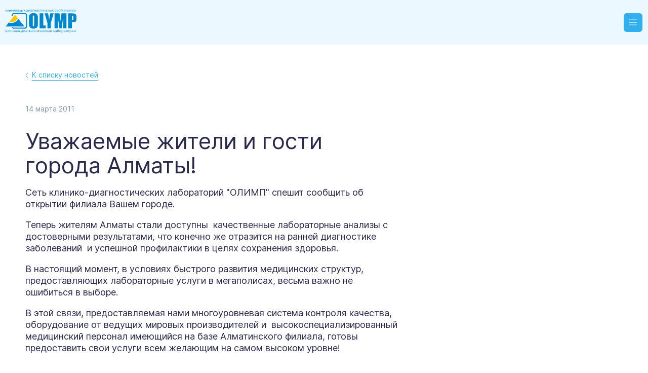

--- FILE ---
content_type: text/html;charset=utf-8
request_url: https://www.kdlolymp.kz/news/uvazhaemye-zhiteli-i-gosti-goroda-almaty
body_size: 55310
content:
<!DOCTYPE html><html  lang="ru" dir="ltr" class="" style=""><head><meta charset="utf-8"><meta name="viewport" content="width=device-width, initial-scale=1"><title>Уважаемые жители и гости города Алматы!</title><script type="text/partytown" async>
        (function(w,d,s,l,i){w[l]=w[l]||[];w[l].push({'gtm.start':
        new Date().getTime(),event:'gtm.js'});var f=d.getElementsByTagName(s)[0],
        j=d.createElement(s),dl=l!='dataLayer'?'&l='+l:'';j.async=true;j.src=
        'https://www.googletagmanager.com/gtm.js?id='+i+dl;f.parentNode.insertBefore(j,f);
        })(window,document,'script','dataLayer','GTM-P3M2PDK6');
      </script><script type="text/partytown" async>
        (function(w,d,s,l,i){w[l]=w[l]||[];w[l].push({'gtm.start':
        new Date().getTime(),event:'gtm.js'});var f=d.getElementsByTagName(s)[0],
        j=d.createElement(s),dl=l!='dataLayer'?'&l='+l:'';j.async=true;j.src=
        'https://www.googletagmanager.com/gtm.js?id='+i+dl;f.parentNode.insertBefore(j,f);
        })(window,document,'script','dataLayer','GTM-NDBG2VTC');
      </script><style>.page-enter-active,.page-leave-active{transition:all .23s;will-change:transform,opacity}.page-enter-from,.page-leave-to{opacity:0;transform:translateY(5em) rotateX(2deg)}</style><style>.nuxt-wrapper[data-v-58acdf5c]{display:flex;flex-direction:column;min-height:100vh}.nuxt-wrapper.is_locked[data-v-58acdf5c]{height:100vh;overflow:hidden}@media screen and (min-width:1370px){.nuxt-wrapper.is_locked[data-v-58acdf5c]{height:unset;overflow:auto}}.nuxt-wrapper[data-v-58acdf5c]:has(dialog[open]){position:fixed;width:100%}.nuxt-wrapper .nuxt-page[data-v-58acdf5c]{flex:1 0 auto;height:100%}</style><style>.main__header[data-v-9058dbd8]{background:var(--bg-200);position:sticky;top:0;z-index:10}.main__header.lock__events[data-v-9058dbd8]{pointer-events:none}.main__header__link[data-v-9058dbd8]{background:linear-gradient(90.08deg,#0088ce -5.85%,#31b0ed 62.22%,#0088ce 111.04%);cursor:pointer;font-size:16px;font-weight:700;height:40px;line-height:26px}@media screen and (max-width:900px){.main__header__link[data-v-9058dbd8]{font-size:12px;font-weight:500;height:24px;line-height:16px}}.main__header__link a[data-v-9058dbd8]{align-items:center;color:inherit;color:#fff;display:flex;height:100%;justify-content:center;width:100%}.main__header__wrapper[data-v-9058dbd8]{align-items:center;display:flex;flex-direction:row;margin:auto;padding:.7em;position:relative;width:min(1440px + 4em,100%)}@media screen and (min-width:1370px){.main__header__wrapper[data-v-9058dbd8]{padding:2em}}.main__header__wrapper__blocks[data-v-9058dbd8]{display:flex;flex:1 1;flex-direction:column;font-size:18px;font-weight:500;line-height:20.57px;margin-left:2em;position:relative}.main__header__wrapper__blocks main[data-v-9058dbd8]{display:flex;flex-direction:row;justify-content:flex-end}@media screen and (min-width:1370px){.main__header__wrapper__blocks main[data-v-9058dbd8]{justify-content:space-between}}.main__header__wrapper__blocks__info[data-v-9058dbd8]{display:none}@media screen and (min-width:1370px){.main__header__wrapper__blocks__info[data-v-9058dbd8]{display:flex;gap:1.5em;margin-left:auto;padding-bottom:.05em;padding-top:.05em;position:absolute;right:0;transform:translateY(-32px);z-index:1}}.main__header__wrapper__blocks__nav[data-v-9058dbd8]{display:none;gap:18px;margin-right:12px}.main__header__wrapper__blocks__nav a[data-v-9058dbd8]{align-items:center;color:var(--text-100);display:flex;padding-bottom:.4em;padding-top:.4em;position:relative;text-decoration:none}.main__header__wrapper__blocks__nav a.current[data-v-9058dbd8]:after{animation:appear-a-link .5s ease-in-out;background:var(--accent-100);border-radius:6px;box-sizing:border-box;content:"";left:50%;padding:2px;position:absolute;top:100%;transform:translate(-50%);transition:width .2s cubic-bezier(.47,0,.745,.715);width:30px}.main__header__wrapper__blocks__nav a[data-v-9058dbd8]:hover{opacity:.6}@media screen and (min-width:1370px){.main__header__wrapper__blocks__nav[data-v-9058dbd8]{display:flex}}.main__header__wrapper__blocks__buttons[data-v-9058dbd8]{display:none}.main__header__wrapper__blocks__buttons .results[data-v-9058dbd8]{align-items:center;color:#fff!important;display:flex;white-space:nowrap}@media screen and (min-width:1370px){.main__header__wrapper__blocks__buttons[data-v-9058dbd8]{align-items:center;display:flex;gap:.5em}}.main__header__wrapper .logo[data-v-9058dbd8]{height:32px;width:38px}@media screen and (min-width:700px){.main__header__wrapper .logo[data-v-9058dbd8]{height:44.75px;width:92.56px}}@media screen and (min-width:900px){.main__header__wrapper .logo[data-v-9058dbd8]{height:65.74px;width:140px}}@media screen and (min-width:1370px){.main__header__wrapper .logo[data-v-9058dbd8]{height:66px}}</style><style>.info__label[data-v-45751263]{display:none;position:relative}.info__label__dropdown[data-v-45751263]{background:#fff;border-radius:5px;box-shadow:0 4px 18px #0000001f;margin-top:6px;opacity:0;padding:12px 16px;pointer-events:none;position:absolute;right:0;top:100%;transition:opacity .5s ease}.info__label__dropdown--open[data-v-45751263]{opacity:1;pointer-events:auto}.info__label__dropdown__list__item[data-v-45751263]{align-items:center;display:flex;font-size:16px;margin-top:.2em}.info__label__dropdown__list__item img[data-v-45751263]{height:12px;width:12px}.info__label__open[data-v-45751263]{cursor:pointer;margin-left:0}.info__label a[data-v-45751263]{color:var(--text-100);margin-left:.5em;text-decoration:none}.info__label a.loader__darker[data-v-45751263]{height:20px;width:120px}@media screen and (min-width:1370px){.info__label[data-v-45751263]{align-items:center;display:flex;flex-direction:row}}.mobile[data-v-45751263]{display:flex;flex-direction:column;gap:5px}.mobile .number[data-v-45751263]{font-size:15px;font-weight:600;line-height:19.36px}.mobile .number a[data-v-45751263]{color:var(--text-100)}.mobile .title[data-v-45751263]{color:var(--darked-grey);font-size:12px;line-height:14.52px}.mobile .title[data-v-45751263] *{color:var(--darked-grey);transition:all .2s cubic-bezier(.47,0,.745,.715)}@media screen and (min-width:1370px){.mobile[data-v-45751263]{display:none}}</style><style>.select-city[data-v-b5f4e2f7]{cursor:pointer;position:relative}.select-city .fade-enter-active[data-v-b5f4e2f7],.select-city .fade-leave-active[data-v-b5f4e2f7]{transition:opacity .5s cubic-bezier(.47,0,.745,.715)}.select-city .fade-enter-from[data-v-b5f4e2f7],.select-city .fade-leave-to[data-v-b5f4e2f7]{opacity:0}.select-city .current-city[data-v-b5f4e2f7]{text-align:right;transition:background-color .1s cubic-bezier(.47,0,.745,.715)}.select-city .current-city.loader__darker[data-v-b5f4e2f7]{min-height:20px;min-width:100px}.select-city .select-city__list[data-v-b5f4e2f7]{background:#fff;border-radius:5px;box-shadow:0 10px 23px #26aef363;display:flex;flex-direction:column;max-height:402px;overflow-y:scroll;padding:27px 18px;position:absolute;right:0;top:29.5px;width:280px;z-index:3}.select-city .select-city__list .search[data-v-b5f4e2f7] input{font-size:16px;height:36px}.select-city .select-city__list .search[data-v-b5f4e2f7] .input__message{display:none}.select-city .select-city__list .search[data-v-b5f4e2f7] .input__field__text{padding:0 12px}.select-city .select-city__list .region[data-v-b5f4e2f7]{margin-top:4px}.select-city .select-city__list .region .title[data-v-b5f4e2f7]{font-size:16px;line-height:16.94px}.select-city .select-city__list .region .title[data-v-b5f4e2f7] *{color:var(--accent-100)}.select-city .select-city__list .city[data-v-b5f4e2f7]{font-size:16px;line-height:19.36px;margin-left:4px;margin-top:4px}details>summary[data-v-b5f4e2f7]{list-style:none}details>summary[data-v-b5f4e2f7]::-webkit-details-marker{display:none}</style><style>.burger__languages__list[data-v-d1394246]{align-items:center;display:flex;justify-content:space-around;padding:.1em}.burger__languages__list .lang[data-v-d1394246]{align-items:center;aspect-ratio:1/1;background-color:transparent;border:2px solid var(--accent-100);border-radius:6px;color:var(--accent-100);cursor:pointer;display:flex;font-size:18px;height:46px;justify-content:center;margin:auto;width:46px}.burger__languages__list .lang.current[data-v-d1394246]{background-color:var(--accent-100);color:var(--bg-100)}@media screen and (min-width:1370px){.burger__languages__list[data-v-d1394246]{display:none}}.select[data-v-d1394246]{align-items:center;background:var(--bg-100);border:1px solid var(--accent-100);border-radius:6px;box-sizing:border-box;cursor:pointer;display:none;font-size:14px;height:28.73px;justify-self:center;padding:.3em;position:relative}@media screen and (min-width:1370px){.select[data-v-d1394246]{display:flex}}.select__preview[data-v-d1394246]{color:var(--accent-100);font-weight:550;pointer-events:none;text-transform:uppercase;-webkit-user-select:none;-moz-user-select:none;user-select:none}.select__list[data-v-d1394246]{background-color:var(--bg-100);border:1px solid var(--accent-100);border-radius:6px;box-sizing:border-box;display:flex;flex-direction:column;left:-2px;max-height:100vh;overflow-y:hidden;padding:0;position:absolute;top:100%;transform-origin:top center;transition:transform .121s cubic-bezier(.47,0,.745,.715),max-height .121s cubic-bezier(.47,0,.745,.715),opacity .1s cubic-bezier(.47,0,.745,.715);width:calc(100% + 4px)}.select__list__elem[data-v-d1394246]{background:transparent;border:none;color:var(--accent-100);cursor:pointer;line-height:14px;padding:.42em .42em .42em .3em;text-align:left;text-transform:uppercase;-webkit-user-select:none;-moz-user-select:none;user-select:none}.select__list__elem[data-v-d1394246]:not(.mute):hover{opacity:.66}.select__list__elem.mute[data-v-d1394246]{opacity:.4;pointer-events:none}.select__list__elem[data-v-d1394246]:not(:first-child){border-top:1px solid var(--accent-100)}.select.hide[data-v-d1394246]{background:transparent;border:1px solid var(--accent-100);color:var(--accent-100)}.select.hide .select__list[data-v-d1394246]{max-height:0;opacity:0;transform:scaleY(.8)}</style><style>.shop__card[data-v-51e37a46]{align-items:center;aspect-ratio:1/1;background:transparent;border:1px solid var(--accent-100);border-radius:6px;color:var(--accent-100);font-size:14px;padding:.25em;position:relative;transition:all .2s cubic-bezier(.47,0,.745,.715);width:28.73px}.shop__card[data-v-51e37a46],.shop__card__icon[data-v-51e37a46]{display:flex;justify-content:center}.shop__card__icon[data-v-51e37a46]{cursor:pointer}.shop__card:hover span svg[data-v-51e37a46]{opacity:.66}.shop__card.active[data-v-51e37a46]{background-color:var(--accent-blue)}.shop__card.active .shop__card__count[data-v-51e37a46]{align-items:center;aspect-ratio:1/1;background-color:var(--accent-yellow);border-radius:100px;display:flex;font-size:11px;height:16px;justify-content:center;line-height:13.31px;position:absolute;right:-8px;top:-6px}.shop__card__count[data-v-51e37a46]{display:none}.shop__card__panel[data-v-51e37a46]{background:var(--bg-100);border-radius:5px;box-shadow:0 0 3px 3px #00000040;display:flex;flex-direction:column;perspective:2000px;position:absolute;top:calc(100% + 10px);transition:transform .12s cubic-bezier(.47,0,.745,.715),opacity .12s cubic-bezier(.47,0,.745,.715);width:420px}.shop__card__panel.hide[data-v-51e37a46]{opacity:0;pointer-events:none;transform:rotateY(35deg)}.shop__card__panel__main[data-v-51e37a46]{display:flex;flex-direction:column;font-weight:400;gap:10px;max-height:60vh;overflow:auto;padding:20px}.shop__card__panel__main__order-title[data-v-51e37a46]{font-size:16px;font-weight:700;line-height:20px}.shop__card__panel__main__not-available[data-v-51e37a46]{color:var(--error-required);font-size:14px;line-height:16px}.shop__card__panel__main__item[data-v-51e37a46]{border-radius:3px;display:flex;flex-direction:column}.shop__card__panel__main__item a[data-v-51e37a46]:not(.active){pointer-events:none}.shop__card__panel__main__item__link[data-v-51e37a46]{display:flex;font-size:16px;justify-content:space-between;line-height:18px}.shop__card__panel__main__item__link__title[data-v-51e37a46]{word-wrap:break-word;max-width:264px}.shop__card__panel__main__item__link__price[data-v-51e37a46]{align-items:flex-end;display:flex;justify-content:flex-end;min-width:100px}.shop__card__panel__main__item__delete[data-v-51e37a46]{align-self:flex-end;border-bottom:1px solid var(--error-required);color:var(--error-required);cursor:pointer;font-size:14px;line-height:18px;margin-top:5px}.shop__card__panel__main__clear[data-v-51e37a46]{align-self:flex-end;color:var(--error-required);cursor:pointer;font-size:16px;font-weight:500;line-height:20px}.shop__card__panel__main__sum[data-v-51e37a46]{display:flex;font-weight:600;justify-content:space-between;line-height:20px}.shop__card__panel__main__sum__title[data-v-51e37a46]{font-size:18px}.shop__card__panel__main__sum__number[data-v-51e37a46]{font-size:20px}.shop__card__panel__main__empty[data-v-51e37a46]{font-size:16px;font-weight:600;line-height:20px;margin:0 auto}.shop__card__panel__main[data-v-51e37a46] .ps__rail-x{display:none}.shop__card__panel__go[data-v-51e37a46]{background-color:var(--accent-100);border-radius:5px;color:#fff;display:flex;font-size:20px;font-weight:400;justify-content:center;line-height:28px;padding:9px 0}</style><style>.dd_button[data-v-a300c4cc]{align-items:center;background:var(--accent-100);border-radius:4px;color:#fff;cursor:pointer;display:flex;font-size:16px;justify-content:center;padding:6.5px 12px;transition:all .2s cubic-bezier(.47,0,.745,.715);-webkit-user-select:none;-moz-user-select:none;user-select:none}.dd_button[data-v-a300c4cc]:hover{opacity:.67}.dd_button.loading[data-v-a300c4cc]{pointer-events:none}.dd_button.loading img[data-v-a300c4cc]{margin-left:.4em;width:1.2em}.dd_button img[data-v-a300c4cc]{transition:width .1s cubic-bezier(.47,0,.745,.715);width:0}</style><style>.sign_in[data-v-a20eac91]{align-items:center;color:#fff!important;display:flex;white-space:nowrap}</style><style>.modal[data-v-bbdb0e1a]{border:0;border-radius:10px;box-shadow:0 0 20px #49494936;display:none;margin:auto;max-height:calc(100% - 120px);opacity:0;outline:0;overflow:visible;padding:0;transition:.2s ease;transition-behavior:allow-discrete;transition-property:overlay display opacity translate;translate:0 3em}.modal[data-v-bbdb0e1a]::backdrop{background:#00000080;opacity:0;transition:.2s ease;transition-behavior:allow-discrete;transition-property:overlay display opacity}.modal[open][data-v-bbdb0e1a]{display:inline-flex!important;opacity:1;pointer-events:unset;translate:0 0}.modal[open][data-v-bbdb0e1a]::backdrop{opacity:1}.modal:not([open]) .modal_footer[data-v-bbdb0e1a],.modal:not([open]) .modal_header[data-v-bbdb0e1a],.modal:not([open]) .modal_root[data-v-bbdb0e1a]{display:none!important}.modal_root[data-v-bbdb0e1a]{background:#fff;border-radius:.5em;display:inline-flex!important;flex-direction:column;outline:none;overflow:auto;width:100%}.modal_header[data-v-bbdb0e1a]{align-items:center;border-bottom:1px solid #d3d3d3;display:flex;flex-direction:row;line-height:1.6;padding:1em}.modal_header[data-v-bbdb0e1a]:empty{display:none}.modal_body[data-v-bbdb0e1a]{flex:1 1;line-height:1.6}.modal_body_buttons[data-v-bbdb0e1a]{display:flex;gap:12px;width:100%}.modal_body_buttons button[data-v-bbdb0e1a]{align-items:center;border:0;border-radius:4px;color:#fff;cursor:pointer;display:flex;font-size:20px;gap:8px;justify-content:center;line-height:28px;padding:10px 0;width:100%}.modal_body_buttons button[data-v-bbdb0e1a],.modal_body_buttons button[data-v-bbdb0e1a] *{transition:all .1s cubic-bezier(.47,0,.745,.715)}.modal_body_buttons button img[data-v-bbdb0e1a]{width:0}.modal_body_buttons button img.confirmed[data-v-bbdb0e1a]{width:1.2em}.modal_body_buttons button[data-v-bbdb0e1a]:hover{opacity:.8}.modal_footer[data-v-bbdb0e1a]{border-top:1px solid #d3d3d3;display:flex;flex-direction:row;line-height:1.6;padding:1em}.modal_footer[data-v-bbdb0e1a]:empty{display:none}.modal.confirm[data-v-bbdb0e1a]{height:200px;padding:30px}.modal.confirm[data-v-bbdb0e1a] *{text-align:center}.modal.confirm[data-v-bbdb0e1a]{min-width:85vw}@media screen and (min-width:560px){.modal.confirm[data-v-bbdb0e1a]{min-width:466px}}.modal.confirm .modal_body[data-v-bbdb0e1a]{display:flex;flex-direction:column;justify-content:space-between}.modal.confirm .modal_body_title[data-v-bbdb0e1a]{font-size:28px;line-height:34px;margin-bottom:16px}@media screen and (min-width:768px){.modal[data-v-bbdb0e1a]{max-height:unset;max-width:calc(100% - 120px)}}@starting-style{.modal[open][data-v-bbdb0e1a]{display:none;opacity:0;translate:0 -3em}.modal[open][data-v-bbdb0e1a]::backdrop{opacity:0}}.close[data-v-bbdb0e1a]{align-items:center;background:#0000004d;border-radius:100%;cursor:pointer;display:flex;height:40px;justify-content:center;position:absolute;right:0;top:-50px;width:40px}.close img[data-v-bbdb0e1a]{height:14px;width:14px}@media screen and (min-width:768px){.close[data-v-bbdb0e1a]{right:-50px;top:2px}}</style><style>.modal__template[data-v-37a491d5]{align-items:center;display:flex;flex-direction:column;height:280px;justify-content:flex-end;min-width:85vw;padding:30px}@media screen and (min-width:560px){.modal__template[data-v-37a491d5]{min-width:466px}}.modal__template[data-v-37a491d5] *{text-align:center}.modal__template .title[data-v-37a491d5]{font-size:28px;line-height:34px;margin-bottom:16px}.modal__template .subtitle[data-v-37a491d5]{font-size:18px;line-height:28px;margin-bottom:22px;max-width:250px}.modal__template .buttons[data-v-37a491d5]{display:flex;gap:12px;width:100%}.modal__template .buttons button[data-v-37a491d5]{border:0;border-radius:4px;color:#fff;cursor:pointer;font-size:20px;line-height:28px;padding:10px 0;width:100%}</style><style>.burger__wrapper[data-v-80219272]{align-items:center;display:flex;flex-direction:row;gap:.5em;margin-left:.5em}@media screen and (min-width:1370px){.burger__wrapper[data-v-80219272]{display:none}}.burger[data-v-80219272]{align-items:center;background:var(--accent-100);border-radius:6px;box-sizing:border-box;color:var(--bg-100);display:flex;font-size:16px;height:37px;justify-content:center;padding:.482em;-webkit-user-select:none;-moz-user-select:none;user-select:none;width:37px}.burger[data-v-80219272]:hover{cursor:pointer;opacity:.66}.burger__darkness[data-v-80219272]{background:#00000032;bottom:0;box-shadow:inset 0 0 15vh #00000082;height:100vh;left:max(-312px,11px - 100%);order:1;position:fixed;top:0;transition:opacity .2s cubic-bezier(.47,0,.745,.715);width:100%;will-change:opacity;z-index:500}.burger__darkness.hide[data-v-80219272]{opacity:0;pointer-events:none}.burger__menu[data-v-80219272]{background:var(--bg-100);bottom:0;box-shadow:0 0 15vh #00000082;overflow-y:auto;position:fixed;right:0;top:0;transition:width .2s cubic-bezier(.47,0,.745,.715);width:350px;will-change:width;z-index:501}@media screen and (max-width:400px){.burger__menu[data-v-80219272]{width:320px}}.burger__menu__fill[data-v-80219272]{align-items:center;background:var(--bg-200);border-bottom:1px solid var(--accent-200);display:flex;height:130px;justify-content:space-between;margin-bottom:.3em;padding:.7em;position:relative}.burger__menu__fill .cross[data-v-80219272]{cursor:pointer}.burger__menu__fill .burger__tel__info[data-v-80219272]{bottom:1em;display:none;flex-direction:column;gap:.5em}.burger__menu__fill .burger__tel__info .info__label:nth-child(2) svg[data-v-80219272]{margin-left:.25em}@media screen and (max-width:1370px){.burger__menu__fill .burger__tel__info[data-v-80219272]{bottom:.5em;display:flex;flex-direction:column}.burger__menu__fill .burger__tel__info a[data-v-80219272]:nth-child(2){display:none}}@media(max-height:900px){.burger__menu__fill .burger__tel__info[data-v-80219272]{bottom:.7em}.burger__menu__fill[data-v-80219272]{height:90px}}@media(max-height:750px){.burger__menu__fill[data-v-80219272]{height:60px;padding:0 .7em}}.burger__menu__numbers[data-v-80219272]{align-items:flex-end;display:none;justify-content:space-between;margin:20px 10px 40px}@media screen and (max-width:1370px){.burger__menu__numbers[data-v-80219272]{display:flex}}.burger__menu__numbers[data-v-80219272]>:last-child{align-items:flex-end}.burger__menu .line[data-v-80219272]{align-items:center;margin-bottom:20px;margin-left:10px}@media screen and (max-width:1370px){.burger__menu .line[data-v-80219272]{display:flex}}.burger__menu .line__title[data-v-80219272]{color:var(--darked-grey);font-size:14px;font-weight:700;line-height:16.94px;min-width:90px}.burger__menu .line[data-v-80219272]>:last-child{width:100%}.burger__menu__languages[data-v-80219272]{display:none}@media screen and (max-width:1370px){.burger__menu__languages[data-v-80219272]{display:flex}}.burger__menu__city[data-v-80219272]{display:none}@media screen and (max-width:1370px){.burger__menu__city[data-v-80219272]{display:flex}}.burger__menu__city[data-v-80219272]>:last-child{display:flex;justify-content:center}.burger__menu .select-city[data-v-80219272]{border:1px solid var(--accent-100);border-radius:5px;min-width:171px;padding:4px 10px}.burger__menu .select-city[data-v-80219272] .current-city{color:var(--accent-100);display:flex;font-size:14px;justify-content:space-between;line-height:16.94px}.burger__menu .select-city[data-v-80219272] .select-city__list{right:-50px}.burger__menu__nav[data-v-80219272]{display:flex;flex-direction:column}.burger__menu__nav a[data-v-80219272]{align-items:center;border-left:.25em solid #d3d3d3;box-sizing:border-box;color:var(--text-100);display:flex;font-size:18px;line-height:21.78px;padding:10px;text-decoration:none;transition:all .2s cubic-bezier(.47,0,.745,.715);-webkit-user-select:none;-moz-user-select:none;user-select:none;white-space:nowrap;width:100%}.burger__menu__nav a.current[data-v-80219272]{border-left:.25em solid var(--accent-100)}.burger__menu__nav a[data-v-80219272]:hover{color:var(--accent-100)}.burger__menu__nav a[data-v-80219272]:first-child{border-top:1px solid #f6f8fc}.burger__menu__bottom[data-v-80219272]{display:none}@media screen and (max-width:1370px){.burger__menu__bottom[data-v-80219272]{display:block}}.burger__menu__bottom__matrix[data-v-80219272]{align-items:center;display:grid;grid-template-columns:1fr 1fr;justify-items:center;margin-top:1em}.burger__menu__bottom__matrix .shop__card[data-v-80219272]{height:4em;width:4em}.burger__menu__bottom__matrix .mobile_item[data-v-80219272]{align-items:center;display:flex;flex-direction:column;gap:.4em;justify-content:center}.burger__menu__bottom__matrix .mobile_item>span[data-v-80219272]{text-align:center}.burger__menu__bottom__matrix .mobile_item .mobile_button[data-v-80219272]{align-items:center;aspect-ratio:1/1;border:2px solid var(--accent-100);border-radius:6px;cursor:pointer;display:flex;justify-content:center;position:relative;width:52px}.burger__menu__bottom__matrix .mobile_item .basket_count[data-v-80219272]{align-items:center;aspect-ratio:1/1;background-color:var(--accent-yellow);border-radius:100px;display:flex;font-size:14px;height:24px;justify-content:center;line-height:13.31px;position:absolute;right:-12px;top:-12px}.burger__menu__bottom__flex[data-v-80219272]{align-items:center;display:flex;gap:.5em;margin-top:1.5em;padding:0 .5em}.burger__menu.hide[data-v-80219272]{width:0!important}</style><style>main[data-v-a716b29b]{justify-content:space-between;margin:0 auto;max-width:1440px;padding:21px 16px;width:100%}@media screen and (min-width:768px){main[data-v-a716b29b]{padding:50px}}@media screen and (min-width:1144px){main[data-v-a716b29b]{display:flex;gap:20px}}main h1[data-v-a716b29b]{font-size:22px;font-weight:400;line-height:26.63px;margin-bottom:18px}@media screen and (min-width:912px){main h1[data-v-a716b29b]{font-size:44px;line-height:48px}}main h1.loader__darker[data-v-a716b29b]{height:80px}main .text[data-v-a716b29b]{width:100%}@media screen and (min-width:1144px){main .text[data-v-a716b29b]{width:calc(100% - 120px);width:calc(100% - 440px)}}main .text .image__mobile[data-v-a716b29b]{border-radius:7px;margin:18px auto;max-width:288px}@media screen and (min-width:480px){main .text .image__mobile[data-v-a716b29b]{max-width:448px}}@media screen and (min-width:1144px){main .text .image__mobile[data-v-a716b29b]{display:none}}main .text .image__mobile.disabled[data-v-a716b29b]{opacity:50%}main .text .date[data-v-a716b29b]{display:none;font-size:14px;line-height:20px;margin-bottom:29px;margin-top:46px}@media screen and (min-width:1144px){main .text .date[data-v-a716b29b]{display:block}}main .text .date[data-v-a716b29b] *{color:var(--text-disabled)}main .text .date.loader__darker[data-v-a716b29b]{min-height:20px;min-width:130px}main .text .texts[data-v-a716b29b]{display:flex;flex-direction:column;gap:20px;width:100%}main .text .texts .elma.loader__darker[data-v-a716b29b]{min-height:500px}main .column[data-v-a716b29b]{display:flex;flex-direction:column}main .column .image[data-v-a716b29b]{border-radius:10px;display:none;margin-top:116px;max-width:420px}@media screen and (min-width:1144px){main .column .image[data-v-a716b29b]{display:block}}main .column .image.loader__darker[data-v-a716b29b]{min-height:300px;width:100%}main .column .image.disabled[data-v-a716b29b]{opacity:50%}main .analysis[data-v-a716b29b]{margin-left:auto;margin-right:auto;max-width:420px}main .analysis .banner[data-v-a716b29b]{margin-top:28px}@media screen and (min-width:1144px){main .analysis .banner[data-v-a716b29b]{align-self:start;margin-top:44px}}@media(max-width:1143px){.pc[data-v-a716b29b]{display:none!important}}@media(min-width:1144px){.mobile[data-v-a716b29b]{display:none!important}}</style><style>.modal[data-v-341f19eb]{padding:25px}.modal[data-v-341f19eb]:focus-visible{outline:none}@media screen and (min-width:768px){.modal[data-v-341f19eb]{min-width:730px}}.title[data-v-341f19eb]{margin-bottom:6px}.title[data-v-341f19eb],.yourCityIs[data-v-341f19eb]{font-size:24px;line-height:32px}.yourCityIs[data-v-341f19eb]{max-width:100%;text-align:center;width:830px}.yourCityIs .currentCity[data-v-341f19eb]{color:#31b0ed;cursor:pointer;display:inline-block}.yourCityIs .currentCity.loader__darker[data-v-341f19eb]{height:28px;margin-bottom:-6px;width:82.55px}.buttons[data-v-341f19eb]{display:flex;gap:16px;justify-content:center;margin-top:16px}.subtitle[data-v-341f19eb]{font-size:18px;line-height:28px}.geo[data-v-341f19eb],.subtitle[data-v-341f19eb]{margin-bottom:14px}.geo[data-v-341f19eb]{color:#31b0ed;cursor:pointer;font-size:16px;line-height:19.36px}.search[data-v-341f19eb]{height:40px;margin-bottom:14px}@media screen and (min-width:1280px){.search[data-v-341f19eb]{height:64px}}.search[data-v-341f19eb] .tests{display:none}.regions[data-v-341f19eb]{display:flex;flex-direction:column;flex-wrap:wrap;gap:11px;margin-bottom:16px}@media screen and (max-width:768px){.regions[data-v-341f19eb]{height:unset!important}}.regions details[data-v-341f19eb]{position:relative}.regions details summary[data-v-341f19eb]{border:1px solid transparent;border-top-left-radius:8px;border-top-right-radius:8px;cursor:pointer;font-size:18px;line-height:28px;list-style-type:none;padding:3px;position:relative;transition:all .2s cubic-bezier(.47,0,.745,.715)}.regions details summary[data-v-341f19eb]:before{content:url(/images/summaryMarker.svg);position:absolute;right:0;transition:transform .15s cubic-bezier(.47,0,.745,.715)}.regions details summary[data-v-341f19eb] *{transition:color .2s cubic-bezier(.47,0,.745,.715)}.regions details summary[data-v-341f19eb]:hover *{color:var(--accent-100)}.regions details>div[data-v-341f19eb]{background:#fff;border-bottom:1px solid;border-bottom-left-radius:8px;border-bottom-right-radius:8px;border-left:1px solid;border-right:1px solid;box-shadow:10px 24px 40px #29294b33;position:absolute;transition:color .2s cubic-bezier(.47,0,.745,.715);width:100%;z-index:2}.regions details>div .city[data-v-341f19eb]{cursor:pointer;padding-left:16px;transition:background .2s cubic-bezier(.47,0,.745,.715)}.regions details>div .city[data-v-341f19eb]:hover{background:#d0d9de}.regions details[open] summary[data-v-341f19eb]{border:1px solid #d0d9de}.regions details[open] summary[data-v-341f19eb]:before{transform:rotate(-90deg)}.regions details[open]>div[data-v-341f19eb]{border-color:#d0d9de}@media screen and (min-width:768px){.regions details[data-v-341f19eb]{width:calc(50% - 12px)}}.no[data-v-341f19eb]{font-size:18px;line-height:28px}.cities[data-v-341f19eb]{border-bottom:1px solid #daedff;-moz-column-gap:90px;column-gap:90px;display:flex;flex-wrap:wrap;font-size:24px;line-height:32px;margin-bottom:30px;padding:28px 0;row-gap:27px}.cities .city[data-v-341f19eb]{cursor:pointer}</style><style>.modal[data-v-dffae9f2]{align-items:center;display:flex;flex-direction:column;justify-content:space-between;margin:auto;max-width:619px;padding:25px;width:100%}@media screen and (min-width:768px){.modal[data-v-dffae9f2]{padding:105px 25px}}@media(min-width:960px){.modal[data-v-dffae9f2]{width:880px}}.modal .title[data-v-dffae9f2]{font-size:28px;font-weight:500;line-height:33.89px;margin-bottom:28px}@media screen and (min-width:768px){.modal .title[data-v-dffae9f2]{font-weight:400;margin-bottom:34px}}.modal .text[data-v-dffae9f2]{font-size:14px;line-height:20px;max-width:619px}@media screen and (min-width:768px){.modal .text[data-v-dffae9f2]{font-size:16px;line-height:24px}}.modal .button[data-v-dffae9f2]{margin-top:28px;padding-bottom:14px;padding-top:14px;width:100%}@media screen and (min-width:480px){.modal .button[data-v-dffae9f2]{padding:9px 46.5px;width:unset}}@media screen and (min-width:768px){.modal .button[data-v-dffae9f2]{margin-top:46px}}</style><style>footer[data-v-abb81dea]{border-top:1px solid rgba(41,41,75,.1);display:flex;flex-direction:column;font-size:16px;line-height:19.36px;margin:56px 10px 0;padding-bottom:30px;padding-top:30px}@media screen and (min-width:600px){footer[data-v-abb81dea]{margin:56px 25px 0}}@media screen and (min-width:1000px){footer[data-v-abb81dea]{margin:56px 40px 0}}@media screen and (min-width:1024px)and (max-height:480px){footer[data-v-abb81dea]{padding-bottom:10px;padding-top:10px}}@media screen and (min-width:1200px){footer[data-v-abb81dea]{display:block}}@media screen and (min-width:1520px){footer[data-v-abb81dea]{align-self:center;width:1440px}}footer .row[data-v-abb81dea]{display:flex;flex-direction:column;gap:20px;max-width:1440px}@media screen and (min-width:912px){footer .row[data-v-abb81dea]{align-items:center;flex-direction:row;justify-content:space-between}}footer .row .left[data-v-abb81dea]{display:flex;flex-direction:column;gap:20px}@media screen and (min-width:912px){footer .row .left[data-v-abb81dea]{align-items:center;flex-direction:row}}footer .row .left .socials[data-v-abb81dea]{align-items:center;display:flex;flex-wrap:wrap;gap:25px}@media screen and (max-width:1280px){footer .row .left .socials[data-v-abb81dea]{gap:16px}}footer .row .left .socials .loader__darker[data-v-abb81dea]{aspect-ratio:1/1;background-color:var(--bg-300);width:22px}footer .row .left .socials img[data-v-abb81dea]{height:30px;width:30px}footer .row .center>.links[data-v-abb81dea]{display:flex;flex-direction:column;gap:10px}footer .row .center>.links[data-v-abb81dea] *{color:var(--text-100);font-size:16px;line-height:19.36px}@media screen and (min-width:912px){footer .row .center>.links[data-v-abb81dea]{align-items:center;flex-direction:row;gap:32px}}footer .row .right[data-v-abb81dea]{display:none}@media screen and (min-width:1200px){footer .row .right[data-v-abb81dea]{display:block}}footer>.download[data-v-abb81dea]{display:none}@media screen and (min-width:912px){footer>.download[data-v-abb81dea]{align-self:flex-end;display:block;margin-top:13px}}@media screen and (min-width:1200px){footer>.download[data-v-abb81dea]{display:none}}footer>.download__mobile[data-v-abb81dea]{font-size:13px;line-height:15.73px;margin-top:25px}@media screen and (min-width:912px){footer>.download__mobile[data-v-abb81dea]{display:none}}footer .developed[data-v-abb81dea]{align-items:center;align-self:flex-start;color:var(--text-100);display:inline-flex;gap:9px;margin-top:25px}@media screen and (min-width:912px){footer .developed[data-v-abb81dea]{align-self:flex-end;margin-top:8px}}@media screen and (min-width:1200px){footer .developed[data-v-abb81dea]{float:right}}footer .developed img[data-v-abb81dea]{height:48.3px;width:146px}@media screen and (min-width:912px){footer .developed img[data-v-abb81dea]{height:58.9px;width:178px}}</style><style>.snow-canvas[data-v-cef5d778]{background:transparent}</style><style>.download[data-v-b625bf3f]{background:var(--accent-100);border-radius:10px;color:#fff;cursor:pointer;display:flex;font-size:13px;gap:12.5px;line-height:15.73px;padding:12px 25px 12px 29px;position:relative;transition:opacity .2s cubic-bezier(.47,0,.745,.715)}.download.active[data-v-b625bf3f]{z-index:222}.download.active .download__modal[data-v-b625bf3f]{opacity:1;pointer-events:all}.download__wrapper[data-v-b625bf3f]{position:relative;width:232px}.download__modal[data-v-b625bf3f]{align-items:center;background:#fff;border-radius:8px;box-shadow:-2px 8px 18px #0000001a;cursor:default;display:inline-flex;display:flex;flex-direction:column;float:right;left:0;opacity:0;padding:16px 12px;pointer-events:none;position:absolute;top:-280px;transition:opacity .2s cubic-bezier(.47,0,.745,.715);width:232px}.download__modal .title[data-v-b625bf3f]{font-weight:400;margin-bottom:18px;text-align:center}.download__modal .links[data-v-b625bf3f]{display:flex;gap:7px;margin-top:18px}.download__modal .links .link[data-v-b625bf3f]{align-items:center;background:#29294b;border-radius:3.76px;cursor:pointer;display:flex;gap:6px;justify-content:center;padding:6px}.download__modal .links .link .texts[data-v-b625bf3f]{color:#fff;display:flex;flex-direction:column;font-size:6.33px;justify-content:space-between;line-height:7.67px}.download__modal .links .link .texts span[data-v-b625bf3f]{color:#fff;font-size:11.09px;font-weight:600;line-height:13.42px;margin-top:1.5px}.download__modal .arrow[data-v-b625bf3f]{background-color:#fff;bottom:-5px;height:10px;left:calc(50% - 5px);position:absolute;transform:rotate(45deg);width:10px}</style><style>.links[data-v-4f43921b]{display:flex;gap:7px}.links .link[data-v-4f43921b]{align-items:center;background:#29294b;border-radius:3.76px;cursor:pointer;display:flex;gap:6px;justify-content:center;padding:6px}.links .link .texts[data-v-4f43921b]{color:#fff;display:flex;flex-direction:column;font-size:6.33px;justify-content:space-between;line-height:7.67px}.links .link .texts span[data-v-4f43921b]{color:#fff;font-size:11.09px;font-weight:600;line-height:13.42px;margin-top:1.5px}</style><style>.back[data-v-c25d0926]{cursor:pointer;display:inline-flex}.back .icon[data-v-c25d0926]{align-self:center}.back .text[data-v-c25d0926]{border-bottom:1px solid var(--accent-100);color:var(--accent-100);font-size:14px;line-height:20px;margin-left:7px}</style><style>.date[data-v-f267efbb]{display:flex}.date.reverse .day[data-v-f267efbb]{order:2}.date.reverse .between[data-v-f267efbb]{order:1}.date.reverse .month[data-v-f267efbb]{order:0}.date.reverse .year[data-v-f267efbb]{order:3}</style><style>.share__title[data-v-9b452734]{color:var(--text-disabled);font-size:14px;line-height:20px;margin-bottom:10px;text-align:center}@media screen and (min-width:912px){.share__title[data-v-9b452734]{font-size:20px;line-height:28px}}@media screen and (min-width:1000px){.share__title[data-v-9b452734]{text-align:left}}.share__contacts[data-v-9b452734]{align-items:center;display:flex;flex-wrap:wrap;gap:15px;justify-content:center}@media screen and (min-width:1000px){.share__contacts[data-v-9b452734]{justify-content:start}}.share__contacts .contact[data-v-9b452734]{align-items:center;border:1px solid #f8f8f8;cursor:pointer;display:flex}.share__contacts .contact .icon[data-v-9b452734]{align-items:center;display:flex;padding:6px 10px}.share__contacts .contact .text[data-v-9b452734]{padding-right:10px}.share__contacts .contact .number[data-v-9b452734]{align-items:center;border-left:1px solid #f8f8f8;display:flex;height:100%;padding:0 10px}.share__contacts .social[data-v-9b452734]{cursor:pointer}</style><style>.questions__title[data-v-2bb3d6a7]{color:var(--text-disabled);font-size:14px;line-height:20px;margin-bottom:10px;text-align:center}@media screen and (min-width:912px){.questions__title[data-v-2bb3d6a7]{font-size:20px;line-height:28px}}@media screen and (min-width:1000px){.questions__title[data-v-2bb3d6a7]{text-align:left}}.questions__contacts[data-v-2bb3d6a7]{-moz-column-gap:27px;column-gap:27px;display:flex;flex-wrap:wrap;justify-content:center;row-gap:5px}@media screen and (min-width:1000px){.questions__contacts[data-v-2bb3d6a7]{justify-content:start}}.questions__contacts .contact[data-v-2bb3d6a7]{align-items:center;display:flex;gap:8px}.questions__contacts .contact .number[data-v-2bb3d6a7]{font-size:14px;line-height:16.94px}@media screen and (min-width:1000px){.questions__contacts .contact .number[data-v-2bb3d6a7]{font-size:16px;line-height:19.36px}}</style><link rel="stylesheet" href="/_nuxt/entry.q9Ab2tr8.css" crossorigin><link rel="stylesheet" href="/_nuxt/index.Cx4VVchR.css" crossorigin><link rel="stylesheet" href="/_nuxt/index.B-ylYYWN.css" crossorigin><link rel="stylesheet" href="/_nuxt/index.pFLDBUCc.css" crossorigin><link rel="stylesheet" href="/_nuxt/index.Re_aNX7C.css" crossorigin><link rel="stylesheet" href="/_nuxt/index.CGwbPCoN.css" crossorigin><link rel="stylesheet" href="/_nuxt/index.D9HL-wL7.css" crossorigin><link rel="stylesheet" href="/_nuxt/index.BIJCR6fx.css" crossorigin><link rel="stylesheet" href="/_nuxt/index.BMoi1f08.css" crossorigin><link rel="stylesheet" href="/_nuxt/index.C2liuprO.css" crossorigin><link rel="modulepreload" as="script" crossorigin href="/_nuxt/omcu5omP.js"><link rel="modulepreload" as="script" crossorigin href="/_nuxt/DzLpSBIE.js"><link rel="modulepreload" as="script" crossorigin href="/_nuxt/OslBQT-v.js"><link rel="modulepreload" as="script" crossorigin href="/_nuxt/Du-aFPSR.js"><link rel="modulepreload" as="script" crossorigin href="/_nuxt/Hgt41ggA.js"><link rel="modulepreload" as="script" crossorigin href="/_nuxt/DSfAezN7.js"><link rel="modulepreload" as="script" crossorigin href="/_nuxt/C_OePY67.js"><link rel="modulepreload" as="script" crossorigin href="/_nuxt/BE8d1EAh.js"><link rel="modulepreload" as="script" crossorigin href="/_nuxt/DxpOzAKS.js"><link rel="modulepreload" as="script" crossorigin href="/_nuxt/DMaP6K3n.js"><link rel="modulepreload" as="script" crossorigin href="/_nuxt/C1xJ6yCU.js"><link rel="modulepreload" as="script" crossorigin href="/_nuxt/AaiIv8bL.js"><link rel="modulepreload" as="script" crossorigin href="/_nuxt/CN0jeIF1.js"><link rel="modulepreload" as="script" crossorigin href="/_nuxt/BeR-C2S9.js"><link rel="modulepreload" as="script" crossorigin href="/_nuxt/Ck0o_Jgx.js"><link rel="modulepreload" as="script" crossorigin href="/_nuxt/CRleuArU.js"><link rel="modulepreload" as="script" crossorigin href="/_nuxt/CDoEmC6H.js"><link rel="modulepreload" as="script" crossorigin href="/_nuxt/BjXIsQ1M.js"><link rel="modulepreload" as="script" crossorigin href="/_nuxt/DDUbYR5j.js"><link rel="modulepreload" as="script" crossorigin href="/_nuxt/R2sInaMo.js"><link rel="modulepreload" as="script" crossorigin href="/_nuxt/COAJn8g7.js"><link rel="modulepreload" as="script" crossorigin href="/_nuxt/CvTfLJQy.js"><link rel="modulepreload" as="script" crossorigin href="/_nuxt/D36IYRbO.js"><link rel="modulepreload" as="script" crossorigin href="/_nuxt/DK7_1iu7.js"><link rel="modulepreload" as="script" crossorigin href="/_nuxt/CS5gVia5.js"><link rel="modulepreload" as="script" crossorigin href="/_nuxt/D6EcnBAL.js"><link rel="preload" as="fetch" fetchpriority="low" crossorigin="anonymous" href="/_nuxt/builds/meta/a0097912-85a1-477d-b38c-d89262478571.json"><meta property="og:site_name" content="Медицинские анализы КДЛ ОЛИМП"><meta property="og:image" content="https://www.kdlolymp.kz/OG__image.webp"><meta http-equiv="Content-Security-Policy" content="upgrade-insecure-requests"><meta property="og:type" content="OLYMP website"><link rel="apple-touch-icon" sizes="180×180" href="/favicons/apple-touch-icon.png"><link rel="icon" sizes="16×16" href="/favicons/favicon-16x16.png"><link rel="icon" sizes="32×32" href="/favicons/favicon-32x32.png"><link rel="icon" sizes="48×48" href="/favicons/favicon-48x48.png"><link rel="icon" sizes="96×96" href="/favicons/favicon-96x96.png"><link rel="icon" sizes="192×192" href="/favicons/android-chrome-192x192.png"><link rel="icon" sizes="512×512" href="/favicons/android-chrome-512x512.png"><script id="partytown-config">partytown = { debug: false, forward: [], lib: "/~partytown/" }</script><script id="partytown">/* Partytown 0.11.2 - MIT QwikDev */
const t={preserveBehavior:!1},e=e=>{if("string"==typeof e)return[e,t];const[n,r=t]=e;return[n,{...t,...r}]},n=Object.freeze((t=>{const e=new Set;let n=[];do{Object.getOwnPropertyNames(n).forEach((t=>{"function"==typeof n[t]&&e.add(t)}))}while((n=Object.getPrototypeOf(n))!==Object.prototype);return Array.from(e)})());!function(t,r,o,i,a,s,c,l,d,p,u=t,f){function h(){f||(f=1,"/"==(c=(s.lib||"/~partytown/")+(s.debug?"debug/":""))[0]&&(d=r.querySelectorAll('script[type="text/partytown"]'),i!=t?i.dispatchEvent(new CustomEvent("pt1",{detail:t})):(l=setTimeout(v,(null==s?void 0:s.fallbackTimeout)||1e4),r.addEventListener("pt0",w),a?y(1):o.serviceWorker?o.serviceWorker.register(c+(s.swPath||"partytown-sw.js"),{scope:c}).then((function(t){t.active?y():t.installing&&t.installing.addEventListener("statechange",(function(t){"activated"==t.target.state&&y()}))}),console.error):v())))}function y(e){p=r.createElement(e?"script":"iframe"),t._pttab=Date.now(),e||(p.style.display="block",p.style.width="0",p.style.height="0",p.style.border="0",p.style.visibility="hidden",p.setAttribute("aria-hidden",!0)),p.src=c+"partytown-"+(e?"atomics.js?v=0.11.2":"sandbox-sw.html?"+t._pttab),r.querySelector(s.sandboxParent||"body").appendChild(p)}function v(n,o){for(w(),i==t&&(s.forward||[]).map((function(n){const[r]=e(n);delete t[r.split(".")[0]]})),n=0;n<d.length;n++)(o=r.createElement("script")).innerHTML=d[n].innerHTML,o.nonce=s.nonce,r.head.appendChild(o);p&&p.parentNode.removeChild(p)}function w(){clearTimeout(l)}s=t.partytown||{},i==t&&(s.forward||[]).map((function(r){const[o,{preserveBehavior:i}]=e(r);u=t,o.split(".").map((function(e,r,o){var a;u=u[o[r]]=r+1<o.length?u[o[r]]||(a=o[r+1],n.includes(a)?[]:{}):(()=>{let e=null;if(i){const{methodOrProperty:n,thisObject:r}=((t,e)=>{let n=t;for(let t=0;t<e.length-1;t+=1)n=n[e[t]];return{thisObject:n,methodOrProperty:e.length>0?n[e[e.length-1]]:void 0}})(t,o);"function"==typeof n&&(e=(...t)=>n.apply(r,...t))}return function(){let n;return e&&(n=e(arguments)),(t._ptf=t._ptf||[]).push(o,arguments),n}})()}))})),"complete"==r.readyState?h():(t.addEventListener("DOMContentLoaded",h),t.addEventListener("load",h))}(window,document,navigator,top,window.crossOriginIsolated);</script><link hid="i18n-xd" rel="alternate" href="https://www.kdlolymp.kz/news/uvazhaemye-zhiteli-i-gosti-goroda-almaty" hreflang="x-default"><link hid="i18n-alt-en" rel="alternate" href="https://www.kdlolymp.kz/en/news/uvazhaemye-zhiteli-i-gosti-goroda-almaty" hreflang="en"><link hid="i18n-alt-kk" rel="alternate" href="https://www.kdlolymp.kz/kz/news/uvazhaemye-zhiteli-i-gosti-goroda-almaty" hreflang="kk"><link hid="i18n-alt-ru" rel="alternate" href="https://www.kdlolymp.kz/news/uvazhaemye-zhiteli-i-gosti-goroda-almaty" hreflang="ru"><link hid="i18n-can" rel="canonical" href="https://www.kdlolymp.kz/news/uvazhaemye-zhiteli-i-gosti-goroda-almaty"><meta hid="i18n-og-url" property="og:url" content="https://www.kdlolymp.kz/news/uvazhaemye-zhiteli-i-gosti-goroda-almaty"><meta hid="i18n-og" property="og:locale" content="ru"><meta hid="i18n-og-alt-en" property="og:locale:alternate" content="en"><meta hid="i18n-og-alt-kk" property="og:locale:alternate" content="kk"><meta name="robots" content="index, follow"><meta hid="i18n-og-url" property="og:url" content="https://www.kdlolymp.kz/news/uvazhaemye-zhiteli-i-gosti-goroda-almaty"><script type="application/ld+json">{"@context":"https://schema.org","@type":"Organization","name":"Клинико-диагностические лаборатории ОЛИМП","url":"https://www.kdlolymp.kz/","logo":"https://www.kdlolymp.kz/OG__image.webp","contactPoint":[{"@type":"ContactPoint","telephone":"+7 717 259 7969","contactType":"Сustomer service"}],"address":{"@type":"PostalAddress","streetAddress":"Проспект Мангилик Ел, 20, Есиль район, Астана","addressRegion":"KZ","postalCode":"M28B1E2","addressCountry":"KZ"},"sameAs":["https://www.facebook.com/kdlolymp/","https://www.instagram.com/kdlolymp/","https://t.me/cdlolymp","https://www.youtube.com/channel/UCojaDky6FozIeen2HrmXLAQ?view_as=subscriber","https://www.tiktok.com/@kdlolymp"]}</script><meta name="description" content="Уважаемые жители и гости города Алматы!: новые исследования, графики работы в праздничные дни, открытия лабораторий и другое в лаборатории ОЛИМП"><meta property="og:description" content="Уважаемые жители и гости города Алматы!: новые исследования, графики работы в праздничные дни, открытия лабораторий и другое в лаборатории ОЛИМП"><meta property="og:title" content="Уважаемые жители и гости города Алматы!"><script type="application/ld+json" data-hid="breadcrumb-script">{"@context":"https://schema.org","@type":"BreadcrumbList","itemListElement":[{"@type":"ListItem","position":1,"name":"Клинико-диагностические лаборатории ОЛИМП","item":"https://www.kdlolymp.kz/"},{"@type":"ListItem","position":2,"name":"Новости","item":"https://www.kdlolymp.kz/news"},{"@type":"ListItem","position":3,"name":"Уважаемые жители и гости города Алматы!","item":"https://www.kdlolymp.kz/news/uvazhaemye-zhiteli-i-gosti-goroda-almaty"}]}</script><script type="module" src="/_nuxt/omcu5omP.js" crossorigin></script></head><body><div id="__nuxt"><div><!--[--><div class="nuxt-wrapper" data-v-58acdf5c><header class="main__header" data-v-58acdf5c data-v-9058dbd8><div class="main__header__wrapper" data-v-9058dbd8><a href="/" class="logo" data-v-9058dbd8><img src="/icons/logo__desktop.svg" class="resize_to_small in_700" data-v-9058dbd8><img src="/icons/logo__mobile.svg" class="not_in_700" data-v-9058dbd8></a><div class="main__header__wrapper__blocks" data-v-9058dbd8><aside data-v-9058dbd8><div class="main__header__wrapper__blocks__info" data-v-9058dbd8><!--[--><div class="info__label" data-v-45751263><img src="/icons/telegram.svg" data-v-45751263><a class="" href="https://t.me/kdlolympkz_bot" target="_blank" data-v-45751263>kdlolymp</a><!----><div class="info__label__dropdown" data-v-45751263><!--[--><!--]--></div></div><div class="mobile" data-v-45751263><!--[--><div class="number" data-v-45751263><a class="" href="https://t.me/kdlolympkz_bot" target="_blank" data-v-45751263>kdlolymp</a></div><!--]--><span class="title" data-v-45751263><span data-v-45751263>Telegram</span></span></div><!--]--><!--[--><div class="info__label" data-v-45751263><img src="/icons/telephone.svg" data-v-45751263><a class="" href="tel:+77020528585" target="false" data-v-45751263>+7 (702) 052-8585</a><div class="info__label__open" data-v-45751263>  ▾</div><div class="info__label__dropdown" data-v-45751263><!--[--><div class="info__label__dropdown__list__item" data-v-45751263><img src="/icons/telephone.svg" data-v-45751263><a class="" href="tel:+77000528585" data-v-45751263>+7 (700) 052-8585</a></div><!--]--></div></div><div class="mobile" data-v-45751263><!--[--><div class="number" data-v-45751263><a class="" href="tel:+77020528585" target="false" data-v-45751263>+7 (702) 052-8585</a></div><div class="number" data-v-45751263><a class="" href="tel:+77000528585" target="false" data-v-45751263>+7 (700) 052-8585</a></div><!--]--><span class="title" data-v-45751263>Для звонков</span></div><!--]--><div class="select-city" data-v-9058dbd8 data-v-b5f4e2f7><div class="current-city" data-v-b5f4e2f7><span data-v-b5f4e2f7>Астана</span> ▾ </div><span data-v-b5f4e2f7></span></div></div></aside><main data-v-9058dbd8><nav class="main__header__wrapper__blocks__nav" data-v-9058dbd8><!--[--><a href="/promotions" class="" data-v-9058dbd8>Акции</a><a href="/pricelist/astana" class="" data-v-9058dbd8>Анализы</a><a href="/cabinets" class="" data-v-9058dbd8>Где сдать?</a><a href="/house-call" class="" data-v-9058dbd8>Выезд на дом</a><a href="/about" class="" data-v-9058dbd8>О нас</a><a href="/franchise" class="" data-v-9058dbd8>Франшиза</a><!--]--></nav><div class="main__header__wrapper__blocks__buttons" data-v-9058dbd8><div data-v-9058dbd8 data-v-d1394246><div class="burger__languages__list" data-v-d1394246><a aria-current="page" href="/news/uvazhaemye-zhiteli-i-gosti-goroda-almaty" class="router-link-active router-link-exact-active lang current" data-v-d1394246> ru </a><a href="/kz/news/uvazhaemye-zhiteli-i-gosti-goroda-almaty" class="lang" data-v-d1394246> kz </a><a href="/en/news/uvazhaemye-zhiteli-i-gosti-goroda-almaty" class="lang" data-v-d1394246> en </a></div><div class="hide select" tabindex="0" data-v-d1394246><span class="select__preview" data-v-d1394246>ru▾</span><div class="select__list" data-v-d1394246><a aria-current="page" href="/news/uvazhaemye-zhiteli-i-gosti-goroda-almaty" class="router-link-active router-link-exact-active select__list__elem" style="display:none;" data-v-d1394246> ru </a><a href="/kz/news/uvazhaemye-zhiteli-i-gosti-goroda-almaty" class="select__list__elem" style="" data-v-d1394246> kz </a><a href="/en/news/uvazhaemye-zhiteli-i-gosti-goroda-almaty" class="select__list__elem" style="" data-v-d1394246> en </a></div></div></div><div class="shop__card" tabindex="0" data-v-9058dbd8 data-v-51e37a46><div class="shop__card__count" data-v-51e37a46>0</div><span class="shop__card__icon" data-v-51e37a46><svg width="16" height="16" viewbox="0 0 16 16" fill="none" xmlns="http://www.w3.org/2000/svg" data-v-51e37a46><path d="M5.33069 14.0527C5.16236 14.0527 5.02569 14.1929 5.02736 14.3656C5.02569 14.5392 5.16319 14.6794 5.33153 14.6794C5.49986 14.6794 5.63653 14.5392 5.63653 14.3665C5.63653 14.1929 5.49986 14.0527 5.33069 14.0527Z" stroke="#31B0ED" stroke-width="1.5" stroke-linecap="round" stroke-linejoin="round"></path><path d="M12.3405 14.0527C12.1721 14.0527 12.0355 14.1929 12.0371 14.3656C12.0371 14.5383 12.1738 14.6785 12.3421 14.6785C12.5105 14.6785 12.6471 14.5383 12.6471 14.3656C12.6463 14.1929 12.5096 14.0527 12.3405 14.0527Z" stroke="#31B0ED" stroke-width="1.5" stroke-linecap="round" stroke-linejoin="round"></path><path d="M2.97833 3.56479L2.43667 1H1" stroke="#31B0ED" stroke-width="1.5" stroke-linecap="round" stroke-linejoin="round"></path><path d="M4.25671 9.75928L2.97754 3.56445H13.4992C14.0417 3.56445 14.4392 4.08682 14.3075 4.62713L13.1842 9.23692C13.0134 9.93711 12.4334 10.4518 11.7334 10.5236L6.05337 11.1067C5.20671 11.193 4.43254 10.6125 4.25671 9.75928V9.75928Z" stroke="#31B0ED" stroke-width="1.5" stroke-linecap="round" stroke-linejoin="round"></path></svg></span><div class="hide shop__card__panel" data-v-51e37a46><span data-v-51e37a46></span><a href="/basket" class="" data-v-51e37a46><div class="shop__card__panel__go" data-v-51e37a46>Перейти в корзину</div></a></div></div><button class="dd_button" type="button" data-v-9058dbd8 data-v-a300c4cc><!--[--><a href="/results" class="results" data-v-9058dbd8>Результаты</a><!--]-->  <img src="/icons/spinner.svg" data-v-a300c4cc></button><div style="display:flex;align-items:center;gap:0.5em;" data-v-9058dbd8 data-v-a20eac91><button class="dd_button" type="button" hide_label_in_mobile="true" inverse="true" data-v-a20eac91 data-v-a300c4cc><!--[--><a href="/login" class="sign_in" data-v-a20eac91><img src="/icons/account.svg" data-v-a20eac91>Войти</a><!--]-->  <img src="/icons/spinner.svg" data-v-a300c4cc></button><!----><dialog class="modal" aria-label="Modal window" data-v-a20eac91 data-v-bbdb0e1a><div class="modal_root" aria-label="Modal root" data-v-bbdb0e1a><div class="modal_header" aria-label="Modal header" data-v-bbdb0e1a><!--[--><!--]--></div><div class="modal_body" style="" aria-label="Modal body" data-v-bbdb0e1a><!--[--><div class="modal__template" data-v-a20eac91 data-v-37a491d5><div class="title" data-v-37a491d5>Выход из аккаунта</div><div class="subtitle" data-v-37a491d5>Вы действительно хотите выйти из аккаунта?</div><div class="buttons" data-v-37a491d5><button style="background:#31b0ed;" data-v-37a491d5>Да</button></div></div><!--]--></div><div class="modal_footer" aria-label="Modal footer" data-v-bbdb0e1a><!--[--><!--]--></div></div><div class="close" data-v-bbdb0e1a><img src="/images/crossModal.svg" alt="" data-v-bbdb0e1a></div><dialog class="modal confirm" data-v-bbdb0e1a><div class="modal_body" data-v-bbdb0e1a><div class="modal_body_title" data-v-bbdb0e1a><!--[--><!--]--></div><div class="modal_body_buttons" data-v-bbdb0e1a><button style="background:#31b0ed;" data-v-bbdb0e1a>Продолжить</button><button style="background:#ff2a2a;" data-v-bbdb0e1a>Выйти</button></div></div></dialog></dialog></div></div><div class="main__header__wrapper__blocks__burger burger__wrapper" data-v-9058dbd8 data-v-80219272><div class="burger" data-v-80219272><img src="/icons/burger.svg" data-v-80219272></div><div class="hide burger__darkness" data-v-80219272></div><div class="hide burger__menu" data-v-80219272><div class="burger__menu__fill" data-v-80219272><a href="/" class="" data-v-80219272><img src="/icons/logo__desktop.svg" class="resize_to_small in_700" data-v-80219272><img src="/icons/logo__mobile.svg" class="not_in_700" data-v-80219272></a><img class="cross" src="/icons/crossBlue.svg" data-v-80219272></div><div class="burger__menu__numbers" data-v-80219272><!--[--><div class="info__label" data-v-45751263><img src="/icons/telephone.svg" data-v-45751263><a class="" href="tel:+77020528585" target="false" data-v-45751263>+7 (702) 052-8585</a><div class="info__label__open" data-v-45751263>  ▾</div><div class="info__label__dropdown" data-v-45751263><!--[--><div class="info__label__dropdown__list__item" data-v-45751263><img src="/icons/telephone.svg" data-v-45751263><a class="" href="tel:+77000528585" data-v-45751263>+7 (700) 052-8585</a></div><!--]--></div></div><div class="mobile" data-v-45751263><!--[--><div class="number" data-v-45751263><a class="" href="tel:+77020528585" target="false" data-v-45751263>+7 (702) 052-8585</a></div><div class="number" data-v-45751263><a class="" href="tel:+77000528585" target="false" data-v-45751263>+7 (700) 052-8585</a></div><!--]--><span class="title" data-v-45751263>Для звонков</span></div><!--]--><!--[--><div class="info__label" data-v-45751263><img src="/icons/telegram.svg" data-v-45751263><a class="" href="https://t.me/kdlolympkz_bot" target="_blank" data-v-45751263>kdlolymp</a><!----><div class="info__label__dropdown" data-v-45751263><!--[--><!--]--></div></div><div class="mobile" data-v-45751263><!--[--><div class="number" data-v-45751263><a class="" href="https://t.me/kdlolympkz_bot" target="_blank" data-v-45751263>kdlolymp</a></div><!--]--><span class="title" data-v-45751263><span data-v-45751263>Telegram</span></span></div><!--]--></div><div class="line burger__menu__languages" data-v-80219272><div class="line__title" data-v-80219272>Язык</div><div class="value" data-v-80219272 data-v-d1394246><div class="burger__languages__list" data-v-d1394246><a aria-current="page" href="/news/uvazhaemye-zhiteli-i-gosti-goroda-almaty" class="router-link-active router-link-exact-active lang current" data-v-d1394246> ru </a><a href="/kz/news/uvazhaemye-zhiteli-i-gosti-goroda-almaty" class="lang" data-v-d1394246> kz </a><a href="/en/news/uvazhaemye-zhiteli-i-gosti-goroda-almaty" class="lang" data-v-d1394246> en </a></div><div class="hide select" tabindex="0" data-v-d1394246><span class="select__preview" data-v-d1394246>ru▾</span><div class="select__list" data-v-d1394246><a aria-current="page" href="/news/uvazhaemye-zhiteli-i-gosti-goroda-almaty" class="router-link-active router-link-exact-active select__list__elem" style="display:none;" data-v-d1394246> ru </a><a href="/kz/news/uvazhaemye-zhiteli-i-gosti-goroda-almaty" class="select__list__elem" style="" data-v-d1394246> kz </a><a href="/en/news/uvazhaemye-zhiteli-i-gosti-goroda-almaty" class="select__list__elem" style="" data-v-d1394246> en </a></div></div></div></div><div class="line burger__menu__city" data-v-80219272><div class="line__title" data-v-80219272>Город</div><div data-v-80219272><div class="select-city value select-city" data-v-80219272 data-v-b5f4e2f7><div class="current-city" data-v-b5f4e2f7><span data-v-b5f4e2f7>Астана</span> ▾ </div><span data-v-b5f4e2f7></span></div></div></div><nav class="burger__menu__nav" data-v-80219272><!--[--><a href="/promotions" class="" data-v-80219272>Акции</a><a href="/pricelist/astana" class="" data-v-80219272>Анализы</a><a href="/cabinets" class="" data-v-80219272>Где сдать?</a><a href="/house-call" class="" data-v-80219272>Выезд на дом</a><a href="/about" class="" data-v-80219272>О нас</a><a href="/franchise" class="" data-v-80219272>Франшиза</a><!--]--></nav><div class="burger__menu__bottom" data-v-80219272><div class="burger__menu__bottom__matrix" data-v-80219272><div class="mobile_item" data-v-80219272><a href="/basket" class="mobile_button" data-v-80219272><!----><svg width="26" height="26" viewbox="0 0 16 16" fill="none" xmlns="http://www.w3.org/2000/svg" data-v-80219272><path d="M5.33069 14.0527C5.16236 14.0527 5.02569 14.1929 5.02736 14.3656C5.02569 14.5392 5.16319 14.6794 5.33153 14.6794C5.49986 14.6794 5.63653 14.5392 5.63653 14.3665C5.63653 14.1929 5.49986 14.0527 5.33069 14.0527Z" stroke="#31B0ED" stroke-width="1.5" stroke-linecap="round" stroke-linejoin="round"></path><path d="M12.3405 14.0527C12.1721 14.0527 12.0355 14.1929 12.0371 14.3656C12.0371 14.5383 12.1738 14.6785 12.3421 14.6785C12.5105 14.6785 12.6471 14.5383 12.6471 14.3656C12.6463 14.1929 12.5096 14.0527 12.3405 14.0527Z" stroke="#31B0ED" stroke-width="1.5" stroke-linecap="round" stroke-linejoin="round"></path><path d="M2.97833 3.56479L2.43667 1H1" stroke="#31B0ED" stroke-width="1.5" stroke-linecap="round" stroke-linejoin="round"></path><path d="M4.25671 9.75928L2.97754 3.56445H13.4992C14.0417 3.56445 14.4392 4.08682 14.3075 4.62713L13.1842 9.23692C13.0134 9.93711 12.4334 10.4518 11.7334 10.5236L6.05337 11.1067C5.20671 11.193 4.43254 10.6125 4.25671 9.75928V9.75928Z" stroke="#31B0ED" stroke-width="1.5" stroke-linecap="round" stroke-linejoin="round"></path></svg></a><span data-v-80219272>Корзина</span></div><div class="mobile_item" data-v-80219272><a href="/results" class="mobile_button" data-v-80219272><img src="/icons/file.svg" data-v-80219272></a><span data-v-80219272>Результаты</span></div></div><div class="burger__menu__bottom__flex" data-v-80219272><a href="/login" class="" style="width:100%;" data-v-80219272><button class="dd_button" type="button" style="width:100%;height:45px;box-sizing:border-box;" data-v-80219272 data-v-a300c4cc><!--[--><img src="/icons/account.svg" data-v-80219272><!--[-->Войти<!--]--><!--]-->  <img src="/icons/spinner.svg" data-v-a300c4cc></button></a><!----></div></div></div></div></main><dialog class="modal" aria-label="Modal window" data-v-9058dbd8 data-v-bbdb0e1a><div class="modal_root" aria-label="Modal root" data-v-bbdb0e1a><div class="modal_header" aria-label="Modal header" data-v-bbdb0e1a><!--[--><!--]--></div><div class="modal_body" style="" aria-label="Modal body" data-v-bbdb0e1a><!--[--><div class="modal__template" data-v-9058dbd8 data-v-37a491d5><div class="title" data-v-37a491d5>Выход из аккаунта</div><div class="subtitle" data-v-37a491d5>Вы действительно хотите выйти из аккаунта?</div><div class="buttons" data-v-37a491d5><button style="background:#31b0ed;" data-v-37a491d5>Да</button></div></div><!--]--></div><div class="modal_footer" aria-label="Modal footer" data-v-bbdb0e1a><!--[--><!--]--></div></div><div class="close" data-v-bbdb0e1a><img src="/images/crossModal.svg" alt="" data-v-bbdb0e1a></div><dialog class="modal confirm" data-v-bbdb0e1a><div class="modal_body" data-v-bbdb0e1a><div class="modal_body_title" data-v-bbdb0e1a><!--[--><!--]--></div><div class="modal_body_buttons" data-v-bbdb0e1a><button style="background:#31b0ed;" data-v-bbdb0e1a>Продолжить</button><button style="background:#ff2a2a;" data-v-bbdb0e1a>Выйти</button></div></div></dialog></dialog></div></div></header><div class="nuxt-page" data-v-58acdf5c><main data-v-a716b29b><!--[--><div class="text" data-v-a716b29b><div class="back" data-v-a716b29b data-v-c25d0926><img src="/icons/back.svg" class="icon" data-v-c25d0926><span class="text" data-v-c25d0926>К списку новостей</span></div><div class="date" data-v-a716b29b><div class="date" data-v-a716b29b data-v-f267efbb><span class="day" data-v-f267efbb>14</span><span class="between" data-v-f267efbb> </span><span class="month" data-v-f267efbb>марта</span><span class="year" data-v-f267efbb> 2011</span></div></div><div class="image__mobile" data-v-a716b29b><img alt="" data-v-a716b29b></div><div class="texts" data-v-a716b29b><h1 class="" data-v-a716b29b>Уважаемые жители и гости города Алматы!</h1><div class="elma" data-v-a716b29b><p>Сеть клинико-диагностических лабораторий "ОЛИМП" спешит сообщить об открытии филиала Вашем городе.</p>
<p>Теперь жителям Алматы стали доступны &nbsp;качественные лабораторные анализы с достоверными результатами, что конечно же отразится на ранней диагностике заболеваний&nbsp; и успешной профилактики в целях сохранения здоровья.</p>
<p>В настоящий момент, в условиях быстрого развития медицинских структур, предоставляющих лабораторные услуги в мегаполисах, весьма важно не ошибиться в выборе.</p>
<p>В этой связи, предоставляемая нами многоуровневая система контроля качества, оборудование от ведущих мировых производителей и &nbsp;высокоспециализированный медицинский персонал имеющийся на базе Алматинского филиала, готовы предоставить свои услуги всем желающим на самом высоком уровне!</p></div><div class="short-text" data-v-a716b29b></div><div class="mobile" data-v-a716b29b><div class="analysis" data-v-a716b29b><!--[--><!--]--></div></div><div class="share" data-v-a716b29b data-v-9b452734><div class="share__title" data-v-9b452734>Поделитесь новостью</div><div class="share__contacts" data-v-9b452734><div class="social" data-v-9b452734><img src="/images/shareSocials/whatsapp.svg" alt="" data-v-9b452734></div><div class="social" data-v-9b452734><img src="/images/shareSocials/telegram.svg" alt="" data-v-9b452734></div><div class="social" data-v-9b452734><img src="/images/shareSocials/facebook.svg" alt="" data-v-9b452734></div></div></div><div class="questions" data-v-a716b29b data-v-2bb3d6a7><div class="questions__title" data-v-2bb3d6a7>Остались вопросы? Свяжитесь с нами</div><div class="questions__contacts" data-v-2bb3d6a7><a href="tel:+77020528585" data-v-2bb3d6a7><div class="contact" data-v-2bb3d6a7><div class="icon" data-v-2bb3d6a7><img src="/icons/telephone.svg" data-v-2bb3d6a7></div><div class="number" data-v-2bb3d6a7>+7 (702) 052-8585</div></div></a><a href="https://t.me/kdlolympkz_bot" target="_blank" data-v-2bb3d6a7><div class="contact" data-v-2bb3d6a7><div class="icon" data-v-2bb3d6a7><img src="/icons/telegram.svg" data-v-2bb3d6a7></div><div class="icon" data-v-2bb3d6a7><img src="/icons/whatsapp.svg" data-v-2bb3d6a7></div><div class="number" data-v-2bb3d6a7>kdlolymp</div></div></a></div></div></div></div><div class="column pc" data-v-a716b29b><img class="image" data-v-a716b29b><div class="analysis" data-v-a716b29b><!--[--><!--]--></div></div><!--]--></main><dialog class="modal" aria-label="Modal window" data-v-58acdf5c data-v-bbdb0e1a><div class="modal_root" aria-label="Modal root" data-v-bbdb0e1a><div class="modal_header" aria-label="Modal header" data-v-bbdb0e1a><!--[--><!--]--></div><div class="modal_body" style="" aria-label="Modal body" data-v-bbdb0e1a><!--[--><div class="modal" tabindex="-1" focus="false" data-v-58acdf5c data-v-341f19eb><!--[--><div class="yourCityIs" data-v-341f19eb>Ваш город<span data-v-341f19eb> - </span><div class="currentCity" data-v-341f19eb>Астана</div> ? </div><div class="buttons" data-v-341f19eb><button class="dd_button button" type="button" data-v-341f19eb data-v-a300c4cc><!--[-->Да<!--]-->  <img src="/icons/spinner.svg" data-v-a300c4cc></button><button class="dd_button button" type="button" data-v-341f19eb data-v-a300c4cc><!--[-->Нет<!--]-->  <img src="/icons/spinner.svg" data-v-a300c4cc></button></div><!--]--></div><!--]--></div><div class="modal_footer" aria-label="Modal footer" data-v-bbdb0e1a><!--[--><!--]--></div></div><div class="close" data-v-bbdb0e1a><img src="/images/crossModal.svg" alt="" data-v-bbdb0e1a></div><dialog class="modal confirm" data-v-bbdb0e1a><div class="modal_body" data-v-bbdb0e1a><div class="modal_body_title" data-v-bbdb0e1a><!--[--><!--]--></div><div class="modal_body_buttons" data-v-bbdb0e1a><button style="background:#31b0ed;" data-v-bbdb0e1a>Продолжить</button><button style="background:#ff2a2a;" data-v-bbdb0e1a>Выйти</button></div></div></dialog></dialog><dialog class="modal" aria-label="Modal window" data-v-58acdf5c data-v-bbdb0e1a><div class="modal_root" aria-label="Modal root" data-v-bbdb0e1a><div class="modal_header" aria-label="Modal header" data-v-bbdb0e1a><!--[--><!--]--></div><div class="modal_body" style="" aria-label="Modal body" data-v-bbdb0e1a><!--[--><!----><!--]--></div><div class="modal_footer" aria-label="Modal footer" data-v-bbdb0e1a><!--[--><!--]--></div></div><div class="close" data-v-bbdb0e1a><img src="/images/crossModal.svg" alt="" data-v-bbdb0e1a></div><dialog class="modal confirm" data-v-bbdb0e1a><div class="modal_body" data-v-bbdb0e1a><div class="modal_body_title" data-v-bbdb0e1a><!--[--><!--]--></div><div class="modal_body_buttons" data-v-bbdb0e1a><button style="background:#31b0ed;" data-v-bbdb0e1a>Продолжить</button><button style="background:#ff2a2a;" data-v-bbdb0e1a>Выйти</button></div></div></dialog></dialog></div><footer data-v-58acdf5c data-v-abb81dea><div class="row" data-v-abb81dea><div class="left" data-v-abb81dea><div class="company" data-v-abb81dea>© КДЛ ОЛИМП</div><div class="socials" data-v-abb81dea><!--[--><a href="https://t.me/cdlolymp" rel="nofollow" target="_blank" data-v-abb81dea><img src="/media/admin/social_networks/0dpek1jlspniktvi.svg" data-v-abb81dea></a><a href="https://www.instagram.com/kdlolymp/" rel="nofollow" target="_blank" data-v-abb81dea><img src="/media/admin/social_networks/bpqe8kfvz2ny8cre.svg" data-v-abb81dea></a><a href="https://www.youtube.com/channel/UCojaDky6FozIeen2HrmXLAQ?view_as=subscriber" rel="nofollow" target="_blank" data-v-abb81dea><img src="/media/admin/social_networks/s56m-svf0vbtcdiv.svg" data-v-abb81dea></a><a href="https://www.tiktok.com/@kdlolymp" rel="nofollow" target="_blank" data-v-abb81dea><img src="/media/admin/social_networks/laxlrubtypab3txy.svg" data-v-abb81dea></a><a href="https://www.facebook.com/kdlolymp/" rel="nofollow" target="_blank" data-v-abb81dea><img src="/media/admin/social_networks/zn_tkwdaydor2odt.svg" data-v-abb81dea></a><!--]--></div><!----></div><div class="center" data-v-abb81dea><div class="links" data-v-abb81dea><a href="/contacts" class="" data-v-abb81dea>Контакты</a><a href="/contacts#form" class="" data-v-abb81dea>Обратная связь</a></div></div><div class="right" data-v-abb81dea><div class="download__wrapper" data-v-abb81dea data-v-b625bf3f><div class="download" data-v-b625bf3f><img src="/icons/phone.svg" alt="" data-v-b625bf3f>Загрузить приложение<div class="download__modal" data-v-b625bf3f><div class="title" data-v-b625bf3f>Наведите камеру и скачайте приложение</div><svg width="134" height="134" shape-rendering="crispEdges" xmlns="http://www.w3.org/2000/svg" viewBox="0 0 33 33" data-v-b625bf3f><defs><!----></defs><rect width="100%" height="100%" fill="#fff"></rect><path fill="#000" d="M0 0h7v1H0zM8 0h1v1H8zM16 0h4v1H16zM21 0h4v1H21zM26,0 h7v1H26zM0 1h1v1H0zM6 1h1v1H6zM8 1h1v1H8zM12 1h3v1H12zM18 1h1v1H18zM21 1h1v1H21zM23 1h1v1H23zM26 1h1v1H26zM32,1 h1v1H32zM0 2h1v1H0zM2 2h3v1H2zM6 2h1v1H6zM9 2h2v1H9zM12 2h4v1H12zM22 2h1v1H22zM24 2h1v1H24zM26 2h1v1H26zM28 2h3v1H28zM32,2 h1v1H32zM0 3h1v1H0zM2 3h3v1H2zM6 3h1v1H6zM8 3h1v1H8zM11 3h2v1H11zM14 3h1v1H14zM17 3h4v1H17zM22 3h1v1H22zM24 3h1v1H24zM26 3h1v1H26zM28 3h3v1H28zM32,3 h1v1H32zM0 4h1v1H0zM2 4h3v1H2zM6 4h1v1H6zM8 4h4v1H8zM21 4h1v1H21zM23 4h1v1H23zM26 4h1v1H26zM28 4h3v1H28zM32,4 h1v1H32zM0 5h1v1H0zM6 5h1v1H6zM8 5h1v1H8zM11 5h1v1H11zM14 5h4v1H14zM19 5h1v1H19zM22 5h1v1H22zM24 5h1v1H24zM26 5h1v1H26zM32,5 h1v1H32zM0 6h7v1H0zM8 6h1v1H8zM10 6h1v1H10zM12 6h1v1H12zM14 6h1v1H14zM16 6h1v1H16zM18 6h1v1H18zM20 6h1v1H20zM22 6h1v1H22zM24 6h1v1H24zM26,6 h7v1H26zM16 7h2v1H16zM19 7h1v1H19zM21 7h1v1H21zM23 7h1v1H23zM3 8h1v1H3zM6 8h1v1H6zM9 8h2v1H9zM12 8h4v1H12zM17 8h3v1H17zM21 8h1v1H21zM23 8h2v1H23zM27 8h3v1H27zM31,8 h2v1H31zM0 9h1v1H0zM2 9h2v1H2zM5 9h1v1H5zM8 9h3v1H8zM14 9h2v1H14zM17 9h2v1H17zM20 9h2v1H20zM26 9h1v1H26zM29 9h2v1H29zM32,9 h1v1H32zM0 10h3v1H0zM4 10h3v1H4zM8 10h1v1H8zM10 10h1v1H10zM12 10h1v1H12zM14 10h1v1H14zM17 10h1v1H17zM19 10h2v1H19zM24 10h1v1H24zM29 10h2v1H29zM32,10 h1v1H32zM5 11h1v1H5zM16 11h1v1H16zM19 11h1v1H19zM21 11h1v1H21zM23 11h1v1H23zM25 11h1v1H25zM29 11h1v1H29zM0 12h1v1H0zM4 12h3v1H4zM9 12h5v1H9zM15 12h1v1H15zM19 12h1v1H19zM21 12h1v1H21zM23 12h4v1H23zM31,12 h2v1H31zM2 13h1v1H2zM7 13h2v1H7zM10 13h3v1H10zM14 13h6v1H14zM24 13h1v1H24zM26 13h1v1H26zM28 13h2v1H28zM32,13 h1v1H32zM2 14h1v1H2zM5 14h5v1H5zM12 14h1v1H12zM16 14h2v1H16zM19 14h3v1H19zM23 14h4v1H23zM28 14h2v1H28zM31 14h1v1H31zM1 15h1v1H1zM3 15h1v1H3zM10 15h3v1H10zM15 15h1v1H15zM17 15h1v1H17zM21 15h6v1H21zM28 15h1v1H28zM31,15 h2v1H31zM0 16h3v1H0zM4 16h3v1H4zM10 16h3v1H10zM14 16h1v1H14zM16 16h3v1H16zM20 16h2v1H20zM26 16h1v1H26zM28 16h1v1H28zM31,16 h2v1H31zM1 17h1v1H1zM3 17h1v1H3zM5 17h1v1H5zM11 17h2v1H11zM14 17h1v1H14zM17 17h1v1H17zM20 17h1v1H20zM23 17h1v1H23zM25 17h1v1H25zM27 17h1v1H27zM30 17h2v1H30zM2 18h2v1H2zM6 18h1v1H6zM9 18h1v1H9zM11 18h1v1H11zM13 18h3v1H13zM17 18h1v1H17zM19 18h1v1H19zM21 18h1v1H21zM25 18h2v1H25zM28 18h1v1H28zM30,18 h3v1H30zM3 19h3v1H3zM8 19h1v1H8zM11 19h1v1H11zM15 19h2v1H15zM21 19h1v1H21zM25 19h1v1H25zM27 19h2v1H27zM31,19 h2v1H31zM2 20h2v1H2zM6 20h2v1H6zM10 20h4v1H10zM15 20h2v1H15zM18 20h2v1H18zM21 20h1v1H21zM23 20h2v1H23zM31,20 h2v1H31zM2 21h4v1H2zM7 21h2v1H7zM10 21h1v1H10zM15 21h2v1H15zM18 21h1v1H18zM24 21h4v1H24zM32,21 h1v1H32zM0 22h2v1H0zM3 22h1v1H3zM6 22h1v1H6zM8 22h1v1H8zM11 22h3v1H11zM16 22h1v1H16zM18 22h2v1H18zM22 22h1v1H22zM25 22h5v1H25zM32,22 h1v1H32zM1 23h3v1H1zM5 23h1v1H5zM7 23h1v1H7zM9 23h1v1H9zM12 23h2v1H12zM17 23h1v1H17zM19 23h1v1H19zM21 23h2v1H21zM24 23h3v1H24zM29 23h1v1H29zM31,23 h2v1H31zM0 24h1v1H0zM2 24h3v1H2zM6 24h2v1H6zM11 24h1v1H11zM13 24h1v1H13zM15 24h2v1H15zM20 24h2v1H20zM23 24h7v1H23zM31 24h1v1H31zM8 25h1v1H8zM12 25h1v1H12zM15 25h1v1H15zM17 25h2v1H17zM21 25h2v1H21zM24 25h1v1H24zM28 25h1v1H28zM30,25 h3v1H30zM0 26h7v1H0zM14 26h1v1H14zM18 26h2v1H18zM22 26h1v1H22zM24 26h1v1H24zM26 26h1v1H26zM28 26h1v1H28zM30 26h2v1H30zM0 27h1v1H0zM6 27h1v1H6zM11 27h1v1H11zM14 27h2v1H14zM17 27h1v1H17zM19 27h3v1H19zM24 27h1v1H24zM28 27h1v1H28zM32,27 h1v1H32zM0 28h1v1H0zM2 28h3v1H2zM6 28h1v1H6zM9 28h4v1H9zM16 28h1v1H16zM19 28h1v1H19zM24 28h6v1H24zM0 29h1v1H0zM2 29h3v1H2zM6 29h1v1H6zM8 29h1v1H8zM11 29h1v1H11zM13 29h2v1H13zM16 29h1v1H16zM20 29h2v1H20zM23 29h2v1H23zM26 29h1v1H26zM28 29h1v1H28zM30 29h2v1H30zM0 30h1v1H0zM2 30h3v1H2zM6 30h1v1H6zM9 30h1v1H9zM14 30h4v1H14zM20 30h2v1H20zM25 30h1v1H25zM27 30h4v1H27zM32,30 h1v1H32zM0 31h1v1H0zM6 31h1v1H6zM10 31h2v1H10zM13 31h3v1H13zM17 31h1v1H17zM19 31h6v1H19zM26 31h3v1H26zM0 32h7v1H0zM9 32h2v1H9zM13 32h2v1H13zM16 32h3v1H16zM21 32h1v1H21zM24 32h6v1H24zM31 32h1v1H31z"></path><!----></svg><div class="links" style="margin-top:18px;" data-v-b625bf3f data-v-4f43921b><a href="https://play.google.com/store/apps/details?id=kz.kdl.olymp" target="_blank" data-v-4f43921b><div class="link" data-v-4f43921b><img src="/icons/GooglePlay.svg" alt="" style="width:21px;height:23px;" data-v-4f43921b><div class="texts" data-v-4f43921b>скачать из<span data-v-4f43921b>Google Play</span></div></div></a><a href="https://apps.apple.com/kz/app/id6504557012" target="_blank" data-v-4f43921b><div class="link" data-v-4f43921b><img src="/icons/AppStore.svg" alt="" style="width:18px;height:22px;" data-v-4f43921b><div class="texts" data-v-4f43921b>загрузить в<span data-v-4f43921b>App Store</span></div></div></a></div><div class="arrow" data-v-b625bf3f></div></div></div></div></div></div><div class="download" data-v-abb81dea><div class="download__wrapper" data-v-abb81dea data-v-b625bf3f><div class="download" data-v-b625bf3f><img src="/icons/phone.svg" alt="" data-v-b625bf3f>Загрузить приложение<div class="download__modal" data-v-b625bf3f><div class="title" data-v-b625bf3f>Наведите камеру и скачайте приложение</div><svg width="134" height="134" shape-rendering="crispEdges" xmlns="http://www.w3.org/2000/svg" viewBox="0 0 33 33" data-v-b625bf3f><defs><!----></defs><rect width="100%" height="100%" fill="#fff"></rect><path fill="#000" d="M0 0h7v1H0zM8 0h1v1H8zM16 0h4v1H16zM21 0h4v1H21zM26,0 h7v1H26zM0 1h1v1H0zM6 1h1v1H6zM8 1h1v1H8zM12 1h3v1H12zM18 1h1v1H18zM21 1h1v1H21zM23 1h1v1H23zM26 1h1v1H26zM32,1 h1v1H32zM0 2h1v1H0zM2 2h3v1H2zM6 2h1v1H6zM9 2h2v1H9zM12 2h4v1H12zM22 2h1v1H22zM24 2h1v1H24zM26 2h1v1H26zM28 2h3v1H28zM32,2 h1v1H32zM0 3h1v1H0zM2 3h3v1H2zM6 3h1v1H6zM8 3h1v1H8zM11 3h2v1H11zM14 3h1v1H14zM17 3h4v1H17zM22 3h1v1H22zM24 3h1v1H24zM26 3h1v1H26zM28 3h3v1H28zM32,3 h1v1H32zM0 4h1v1H0zM2 4h3v1H2zM6 4h1v1H6zM8 4h4v1H8zM21 4h1v1H21zM23 4h1v1H23zM26 4h1v1H26zM28 4h3v1H28zM32,4 h1v1H32zM0 5h1v1H0zM6 5h1v1H6zM8 5h1v1H8zM11 5h1v1H11zM14 5h4v1H14zM19 5h1v1H19zM22 5h1v1H22zM24 5h1v1H24zM26 5h1v1H26zM32,5 h1v1H32zM0 6h7v1H0zM8 6h1v1H8zM10 6h1v1H10zM12 6h1v1H12zM14 6h1v1H14zM16 6h1v1H16zM18 6h1v1H18zM20 6h1v1H20zM22 6h1v1H22zM24 6h1v1H24zM26,6 h7v1H26zM16 7h2v1H16zM19 7h1v1H19zM21 7h1v1H21zM23 7h1v1H23zM3 8h1v1H3zM6 8h1v1H6zM9 8h2v1H9zM12 8h4v1H12zM17 8h3v1H17zM21 8h1v1H21zM23 8h2v1H23zM27 8h3v1H27zM31,8 h2v1H31zM0 9h1v1H0zM2 9h2v1H2zM5 9h1v1H5zM8 9h3v1H8zM14 9h2v1H14zM17 9h2v1H17zM20 9h2v1H20zM26 9h1v1H26zM29 9h2v1H29zM32,9 h1v1H32zM0 10h3v1H0zM4 10h3v1H4zM8 10h1v1H8zM10 10h1v1H10zM12 10h1v1H12zM14 10h1v1H14zM17 10h1v1H17zM19 10h2v1H19zM24 10h1v1H24zM29 10h2v1H29zM32,10 h1v1H32zM5 11h1v1H5zM16 11h1v1H16zM19 11h1v1H19zM21 11h1v1H21zM23 11h1v1H23zM25 11h1v1H25zM29 11h1v1H29zM0 12h1v1H0zM4 12h3v1H4zM9 12h5v1H9zM15 12h1v1H15zM19 12h1v1H19zM21 12h1v1H21zM23 12h4v1H23zM31,12 h2v1H31zM2 13h1v1H2zM7 13h2v1H7zM10 13h3v1H10zM14 13h6v1H14zM24 13h1v1H24zM26 13h1v1H26zM28 13h2v1H28zM32,13 h1v1H32zM2 14h1v1H2zM5 14h5v1H5zM12 14h1v1H12zM16 14h2v1H16zM19 14h3v1H19zM23 14h4v1H23zM28 14h2v1H28zM31 14h1v1H31zM1 15h1v1H1zM3 15h1v1H3zM10 15h3v1H10zM15 15h1v1H15zM17 15h1v1H17zM21 15h6v1H21zM28 15h1v1H28zM31,15 h2v1H31zM0 16h3v1H0zM4 16h3v1H4zM10 16h3v1H10zM14 16h1v1H14zM16 16h3v1H16zM20 16h2v1H20zM26 16h1v1H26zM28 16h1v1H28zM31,16 h2v1H31zM1 17h1v1H1zM3 17h1v1H3zM5 17h1v1H5zM11 17h2v1H11zM14 17h1v1H14zM17 17h1v1H17zM20 17h1v1H20zM23 17h1v1H23zM25 17h1v1H25zM27 17h1v1H27zM30 17h2v1H30zM2 18h2v1H2zM6 18h1v1H6zM9 18h1v1H9zM11 18h1v1H11zM13 18h3v1H13zM17 18h1v1H17zM19 18h1v1H19zM21 18h1v1H21zM25 18h2v1H25zM28 18h1v1H28zM30,18 h3v1H30zM3 19h3v1H3zM8 19h1v1H8zM11 19h1v1H11zM15 19h2v1H15zM21 19h1v1H21zM25 19h1v1H25zM27 19h2v1H27zM31,19 h2v1H31zM2 20h2v1H2zM6 20h2v1H6zM10 20h4v1H10zM15 20h2v1H15zM18 20h2v1H18zM21 20h1v1H21zM23 20h2v1H23zM31,20 h2v1H31zM2 21h4v1H2zM7 21h2v1H7zM10 21h1v1H10zM15 21h2v1H15zM18 21h1v1H18zM24 21h4v1H24zM32,21 h1v1H32zM0 22h2v1H0zM3 22h1v1H3zM6 22h1v1H6zM8 22h1v1H8zM11 22h3v1H11zM16 22h1v1H16zM18 22h2v1H18zM22 22h1v1H22zM25 22h5v1H25zM32,22 h1v1H32zM1 23h3v1H1zM5 23h1v1H5zM7 23h1v1H7zM9 23h1v1H9zM12 23h2v1H12zM17 23h1v1H17zM19 23h1v1H19zM21 23h2v1H21zM24 23h3v1H24zM29 23h1v1H29zM31,23 h2v1H31zM0 24h1v1H0zM2 24h3v1H2zM6 24h2v1H6zM11 24h1v1H11zM13 24h1v1H13zM15 24h2v1H15zM20 24h2v1H20zM23 24h7v1H23zM31 24h1v1H31zM8 25h1v1H8zM12 25h1v1H12zM15 25h1v1H15zM17 25h2v1H17zM21 25h2v1H21zM24 25h1v1H24zM28 25h1v1H28zM30,25 h3v1H30zM0 26h7v1H0zM14 26h1v1H14zM18 26h2v1H18zM22 26h1v1H22zM24 26h1v1H24zM26 26h1v1H26zM28 26h1v1H28zM30 26h2v1H30zM0 27h1v1H0zM6 27h1v1H6zM11 27h1v1H11zM14 27h2v1H14zM17 27h1v1H17zM19 27h3v1H19zM24 27h1v1H24zM28 27h1v1H28zM32,27 h1v1H32zM0 28h1v1H0zM2 28h3v1H2zM6 28h1v1H6zM9 28h4v1H9zM16 28h1v1H16zM19 28h1v1H19zM24 28h6v1H24zM0 29h1v1H0zM2 29h3v1H2zM6 29h1v1H6zM8 29h1v1H8zM11 29h1v1H11zM13 29h2v1H13zM16 29h1v1H16zM20 29h2v1H20zM23 29h2v1H23zM26 29h1v1H26zM28 29h1v1H28zM30 29h2v1H30zM0 30h1v1H0zM2 30h3v1H2zM6 30h1v1H6zM9 30h1v1H9zM14 30h4v1H14zM20 30h2v1H20zM25 30h1v1H25zM27 30h4v1H27zM32,30 h1v1H32zM0 31h1v1H0zM6 31h1v1H6zM10 31h2v1H10zM13 31h3v1H13zM17 31h1v1H17zM19 31h6v1H19zM26 31h3v1H26zM0 32h7v1H0zM9 32h2v1H9zM13 32h2v1H13zM16 32h3v1H16zM21 32h1v1H21zM24 32h6v1H24zM31 32h1v1H31z"></path><!----></svg><div class="links" style="margin-top:18px;" data-v-b625bf3f data-v-4f43921b><a href="https://play.google.com/store/apps/details?id=kz.kdl.olymp" target="_blank" data-v-4f43921b><div class="link" data-v-4f43921b><img src="/icons/GooglePlay.svg" alt="" style="width:21px;height:23px;" data-v-4f43921b><div class="texts" data-v-4f43921b>скачать из<span data-v-4f43921b>Google Play</span></div></div></a><a href="https://apps.apple.com/kz/app/id6504557012" target="_blank" data-v-4f43921b><div class="link" data-v-4f43921b><img src="/icons/AppStore.svg" alt="" style="width:18px;height:22px;" data-v-4f43921b><div class="texts" data-v-4f43921b>загрузить в<span data-v-4f43921b>App Store</span></div></div></a></div><div class="arrow" data-v-b625bf3f></div></div></div></div></div><div class="download__mobile" data-v-abb81dea>Загрузить приложение<div class="links" style="margin-top:10px;" data-v-abb81dea data-v-4f43921b><a href="https://play.google.com/store/apps/details?id=kz.kdl.olymp" target="_blank" data-v-4f43921b><div class="link" data-v-4f43921b><img src="/icons/GooglePlay.svg" alt="" style="width:21px;height:23px;" data-v-4f43921b><div class="texts" data-v-4f43921b>скачать из<span data-v-4f43921b>Google Play</span></div></div></a><a href="https://apps.apple.com/kz/app/id6504557012" target="_blank" data-v-4f43921b><div class="link" data-v-4f43921b><img src="/icons/AppStore.svg" alt="" style="width:18px;height:22px;" data-v-4f43921b><div class="texts" data-v-4f43921b>загрузить в<span data-v-4f43921b>App Store</span></div></div></a></div></div><a class="developed" href="https://ddirection.kz/" target="_blank" data-v-abb81dea>Разработано<img src="/images/DD.svg" alt="" data-v-abb81dea></a></footer><!----></div><!--]--></div></div><div id="teleports"></div><script type="application/json" data-nuxt-data="nuxt-app" data-ssr="true" id="__NUXT_DATA__">[["ShallowReactive",1],{"data":2,"state":4,"once":7,"_errors":8,"serverRendered":10,"path":11,"DDStateManager":12},["ShallowReactive",3],{},["Reactive",5],{"$snuxt-i18n-meta":6},{},["Set"],["ShallowReactive",9],{},true,"/news/uvazhaemye-zhiteli-i-gosti-goroda-almaty",{"uid":13,"serverRequests":14},"55a8b1c2-d540-40e6-8073-4e9e787619c3",{"/api/area?cities=true&lang=ru-RU":15,"/api/analysis?ids=&lang=ru-RU&city_id=98":2746,"/api/social-network":2752,"/api/news/uvazhaemye-zhiteli-i-gosti-goroda-almaty?lang=ru-RU&city_id=98":2783},{"header":16,"body":25,"_meta":2744},{"connection":17,"content-encoding":18,"content-type":19,"date":20,"server":21,"transfer-encoding":22,"vary":23,"x-robots-tag":24},"keep-alive","gzip","application/json; charset=UTF-8","Sun, 01 Feb 2026 04:40:04 GMT","nginx","chunked","Accept-Encoding, Accept","noindex, nofollow",{"data":26,"_meta":2743},[27,96,428,567,653,799,1002,1135,1237,1361,1515,1693,1749,1831,1935,2078,2505,2704],{"id":28,"is_active":29,"out_id":30,"elma_updated_at":31,"translation":32,"cities":36},3,1,"03373bb8-1915-4309-9f75-930596e808fd","2024-03-20 05:01:11",{"id":33,"lang":34,"title":35,"area_id":28},8,"ru-RU","Улытауская область",[37,61,79],{"id":38,"slug":39,"area_id":28,"weight":29,"is_home_visit":40,"home_visit_price":41,"phone_number":42,"additional_phone_numbers":43,"out_id":44,"lab_code":45,"eip_code":43,"is_active":29,"longitude":46,"latitude":47,"elma_updated_at":48,"translation":49,"phones":53},73,"zhezkazgan",0,"ff54aedc-6519-4c8e-8830-716ef8d29897,4a7c774a-dd9a-49d3-a20f-08ebc868bf61","+77020528585",null,"537ed6ac-80d7-437b-ab4a-74f893a65a67",200,"67.71409","47.799711","2025-12-29 04:36:23",{"id":50,"city_id":38,"lang":34,"title":51,"in_city":52},218,"Жезказган","в Жезказгане",[54,57],{"id":55,"city_id":38,"phone_number":42,"created_at":56,"updated_at":56},93,"2025-12-22 12:03:28",{"id":58,"city_id":38,"phone_number":59,"created_at":60,"updated_at":60},482,"+77000528585","2025-12-29 06:26:03",{"id":62,"slug":63,"area_id":28,"weight":43,"is_home_visit":40,"home_visit_price":64,"phone_number":42,"additional_phone_numbers":43,"out_id":65,"lab_code":45,"eip_code":43,"is_active":29,"longitude":66,"latitude":67,"elma_updated_at":48,"translation":68,"phones":72},163,"zhanaarka","","e1af7217-9ffb-4502-8ee6-139b0447eb53","71.635155","48.68579",{"id":69,"city_id":62,"lang":34,"title":70,"in_city":71},488,"Жанаарка","в Жанаарке",[73,76],{"id":74,"city_id":62,"phone_number":42,"created_at":75,"updated_at":75},182,"2025-12-22 12:03:31",{"id":77,"city_id":62,"phone_number":59,"created_at":78,"updated_at":78},571,"2025-12-29 06:26:05",{"id":80,"slug":81,"area_id":28,"weight":43,"is_home_visit":40,"home_visit_price":64,"phone_number":42,"additional_phone_numbers":43,"out_id":82,"lab_code":45,"eip_code":43,"is_active":29,"longitude":83,"latitude":84,"elma_updated_at":48,"translation":85,"phones":89},91,"satpaev","6677bdfe-18ec-4659-b786-f57843102529","67.528112","47.907455",{"id":86,"city_id":80,"lang":34,"title":87,"in_city":88},272,"Сатпаев","в Сатпаеве",[90,93],{"id":91,"city_id":80,"phone_number":42,"created_at":92,"updated_at":92},111,"2025-12-22 12:03:29",{"id":94,"city_id":80,"phone_number":59,"created_at":95,"updated_at":95},500,"2025-12-29 06:26:04",{"id":97,"is_active":29,"out_id":98,"elma_updated_at":99,"translation":100,"cities":103},4,"0b30a852-863a-4eb8-9331-113e0b9ca3ff","2023-12-27 11:08:54",{"id":101,"lang":34,"title":102,"area_id":97},11,"Туркестанская область",[104,121,136,153,168,183,198,213,227,242,257,271,285,300,313,328,343,358,373,387,400,414],{"id":105,"slug":106,"area_id":97,"weight":29,"is_home_visit":29,"home_visit_price":41,"phone_number":42,"additional_phone_numbers":43,"out_id":107,"lab_code":108,"eip_code":43,"is_active":29,"longitude":109,"latitude":110,"elma_updated_at":48,"translation":111,"phones":115},126,"turkestan","9c4794a5-d161-4d69-9345-4c5f645aea8d",98,"68.268979","43.302025",{"id":112,"city_id":105,"lang":34,"title":113,"in_city":114},377,"Туркестан","в Туркестане",[116,119],{"id":117,"city_id":105,"phone_number":42,"created_at":118,"updated_at":118},146,"2025-12-22 12:03:30",{"id":120,"city_id":105,"phone_number":59,"created_at":78,"updated_at":78},535,{"id":122,"slug":123,"area_id":97,"weight":43,"is_home_visit":40,"home_visit_price":64,"phone_number":42,"additional_phone_numbers":43,"out_id":124,"lab_code":108,"eip_code":43,"is_active":29,"longitude":125,"latitude":126,"elma_updated_at":48,"translation":127,"phones":131},122,"abay1","94db7e49-f539-4a4f-b174-af018725e735","72.859245","49.631899",{"id":128,"city_id":122,"lang":34,"title":129,"in_city":130},365,"Абай","в Абае",[132,134],{"id":133,"city_id":122,"phone_number":42,"created_at":118,"updated_at":118},142,{"id":135,"city_id":122,"phone_number":59,"created_at":95,"updated_at":95},531,{"id":137,"slug":138,"area_id":97,"weight":43,"is_home_visit":29,"home_visit_price":41,"phone_number":42,"additional_phone_numbers":43,"out_id":139,"lab_code":108,"eip_code":43,"is_active":29,"longitude":140,"latitude":141,"elma_updated_at":48,"translation":142,"phones":146},14,"aksukent","025f8e6e-d3ff-40f7-a952-e604b786be83","69.828661","42.420712",{"id":143,"city_id":137,"lang":34,"title":144,"in_city":145},41,"Аксукент","в Аксукенте",[147,150],{"id":148,"city_id":137,"phone_number":42,"created_at":149,"updated_at":149},35,"2025-12-22 12:03:27",{"id":151,"city_id":137,"phone_number":59,"created_at":152,"updated_at":152},424,"2025-12-29 06:26:02",{"id":154,"slug":155,"area_id":97,"weight":43,"is_home_visit":40,"home_visit_price":64,"phone_number":42,"additional_phone_numbers":43,"out_id":156,"lab_code":108,"eip_code":43,"is_active":29,"longitude":157,"latitude":158,"elma_updated_at":48,"translation":159,"phones":163},168,"arys","e6d32b8c-192d-4e88-8d28-de91df99bfa9","68.813798","42.432744",{"id":160,"city_id":154,"lang":34,"title":161,"in_city":162},503,"Арысь","в Арысе",[164,166],{"id":165,"city_id":154,"phone_number":42,"created_at":75,"updated_at":75},187,{"id":167,"city_id":154,"phone_number":59,"created_at":78,"updated_at":78},576,{"id":169,"slug":170,"area_id":97,"weight":43,"is_home_visit":40,"home_visit_price":64,"phone_number":42,"additional_phone_numbers":43,"out_id":171,"lab_code":108,"eip_code":43,"is_active":29,"longitude":172,"latitude":173,"elma_updated_at":48,"translation":174,"phones":178},85,"asykata","5dab781d-29e7-4414-b023-110dc9e6348a","68.367129","40.895671",{"id":175,"city_id":169,"lang":34,"title":176,"in_city":177},254,"Асыката","в Асыката",[179,181],{"id":180,"city_id":169,"phone_number":42,"created_at":92,"updated_at":92},105,{"id":182,"city_id":169,"phone_number":59,"created_at":95,"updated_at":95},494,{"id":184,"slug":185,"area_id":97,"weight":43,"is_home_visit":40,"home_visit_price":64,"phone_number":42,"additional_phone_numbers":43,"out_id":186,"lab_code":108,"eip_code":43,"is_active":29,"longitude":187,"latitude":188,"elma_updated_at":48,"translation":189,"phones":193},120,"atakent","90a57a7c-ae02-49ed-b90b-fe8e695050e4","68.51147","40.844261",{"id":190,"city_id":184,"lang":34,"title":191,"in_city":192},359,"Атакент","в Атакенте",[194,196],{"id":195,"city_id":184,"phone_number":42,"created_at":118,"updated_at":118},140,{"id":197,"city_id":184,"phone_number":59,"created_at":95,"updated_at":95},529,{"id":199,"slug":200,"area_id":97,"weight":43,"is_home_visit":40,"home_visit_price":64,"phone_number":42,"additional_phone_numbers":43,"out_id":201,"lab_code":108,"eip_code":43,"is_active":29,"longitude":202,"latitude":203,"elma_updated_at":48,"translation":204,"phones":208},64,"zhetysay","3b35379d-4821-4bfa-8bc3-74b9ad54f254","68.327442","40.77432",{"id":205,"city_id":199,"lang":34,"title":206,"in_city":207},191,"Жетысай","в Жетысае",[209,211],{"id":210,"city_id":199,"phone_number":42,"created_at":56,"updated_at":56},84,{"id":212,"city_id":199,"phone_number":59,"created_at":60,"updated_at":60},473,{"id":214,"slug":215,"area_id":97,"weight":43,"is_home_visit":40,"home_visit_price":64,"phone_number":42,"additional_phone_numbers":43,"out_id":216,"lab_code":108,"eip_code":43,"is_active":29,"longitude":217,"latitude":218,"elma_updated_at":48,"translation":219,"phones":223},78,"kazygurt","59bc7520-874f-4843-a592-40a55ece7284","69.54518","42.291555",{"id":220,"city_id":214,"lang":34,"title":221,"in_city":222},233,"Казыгурт","в Казыгурте",[224,225],{"id":108,"city_id":214,"phone_number":42,"created_at":92,"updated_at":92},{"id":226,"city_id":214,"phone_number":59,"created_at":95,"updated_at":95},487,{"id":228,"slug":229,"area_id":97,"weight":43,"is_home_visit":40,"home_visit_price":64,"phone_number":42,"additional_phone_numbers":43,"out_id":230,"lab_code":108,"eip_code":43,"is_active":29,"longitude":231,"latitude":232,"elma_updated_at":48,"translation":233,"phones":237},131,"karabulak1","a618e8b3-01bd-4ca2-8f6c-68d88644c056","69.773900","42.531379",{"id":234,"city_id":228,"lang":34,"title":235,"in_city":236},392,"Карабулак","в Карабулак",[238,240],{"id":239,"city_id":228,"phone_number":42,"created_at":118,"updated_at":118},151,{"id":241,"city_id":228,"phone_number":59,"created_at":78,"updated_at":78},540,{"id":243,"slug":244,"area_id":97,"weight":43,"is_home_visit":29,"home_visit_price":41,"phone_number":42,"additional_phone_numbers":43,"out_id":245,"lab_code":108,"eip_code":43,"is_active":29,"longitude":246,"latitude":247,"elma_updated_at":48,"translation":248,"phones":252},68,"kentau","4c482d3c-548f-433a-8fec-49683d6dc858","68.504661","43.518137",{"id":249,"city_id":243,"lang":34,"title":250,"in_city":251},203,"Кентау","в Кентау",[253,255],{"id":254,"city_id":243,"phone_number":42,"created_at":56,"updated_at":56},88,{"id":256,"city_id":243,"phone_number":59,"created_at":60,"updated_at":60},477,{"id":239,"slug":258,"area_id":97,"weight":43,"is_home_visit":40,"home_visit_price":64,"phone_number":42,"additional_phone_numbers":43,"out_id":259,"lab_code":108,"eip_code":43,"is_active":29,"longitude":260,"latitude":261,"elma_updated_at":48,"translation":262,"phones":266},"koksayek","cca8a994-464b-4b11-914a-09acf0e2b5f5","69.995892","42.250343",{"id":263,"city_id":239,"lang":34,"title":264,"in_city":265},452,"Коксайек","в Коксайек",[267,269],{"id":268,"city_id":239,"phone_number":42,"created_at":118,"updated_at":118},170,{"id":270,"city_id":239,"phone_number":59,"created_at":78,"updated_at":78},559,{"id":254,"slug":272,"area_id":97,"weight":43,"is_home_visit":29,"home_visit_price":41,"phone_number":42,"additional_phone_numbers":43,"out_id":273,"lab_code":108,"eip_code":43,"is_active":29,"longitude":274,"latitude":275,"elma_updated_at":48,"translation":276,"phones":280},"lenger","6445929e-11e4-4514-814d-1514c7532747","69.88212","42.182057",{"id":277,"city_id":254,"lang":34,"title":278,"in_city":279},263,"Ленгер","в Ленгере",[281,283],{"id":282,"city_id":254,"phone_number":42,"created_at":92,"updated_at":92},108,{"id":284,"city_id":254,"phone_number":59,"created_at":95,"updated_at":95},497,{"id":286,"slug":287,"area_id":97,"weight":43,"is_home_visit":40,"home_visit_price":64,"phone_number":42,"additional_phone_numbers":43,"out_id":288,"lab_code":108,"eip_code":43,"is_active":29,"longitude":289,"latitude":290,"elma_updated_at":48,"translation":291,"phones":295},156,"myrzakent","d457d89b-422a-4b44-83db-d1a82023ff59","68.544933","40.666728",{"id":292,"city_id":286,"lang":34,"title":293,"in_city":294},467,"Мырзакент","в Мырзакенте",[296,298],{"id":297,"city_id":286,"phone_number":42,"created_at":75,"updated_at":75},175,{"id":299,"city_id":286,"phone_number":59,"created_at":78,"updated_at":78},564,{"id":143,"slug":301,"area_id":97,"weight":43,"is_home_visit":40,"home_visit_price":64,"phone_number":42,"additional_phone_numbers":43,"out_id":302,"lab_code":108,"eip_code":43,"is_active":29,"longitude":303,"latitude":304,"elma_updated_at":48,"translation":305,"phones":308},"ordabasy","226ee050-f4cd-4cba-9193-1ec56d90e3a2","69.207225","42.299938",{"id":122,"city_id":143,"lang":34,"title":306,"in_city":307},"Ордабасы","в Ордабасы",[309,311],{"id":310,"city_id":143,"phone_number":42,"created_at":56,"updated_at":56},62,{"id":312,"city_id":143,"phone_number":59,"created_at":60,"updated_at":60},451,{"id":33,"slug":314,"area_id":97,"weight":43,"is_home_visit":40,"home_visit_price":64,"phone_number":42,"additional_phone_numbers":43,"out_id":315,"lab_code":108,"eip_code":43,"is_active":29,"longitude":316,"latitude":317,"elma_updated_at":48,"translation":318,"phones":322},"orkeniet","018d69a1-28e2-7a8f-a790-9a05639bdbcd","68.535527","40.806852",{"id":319,"city_id":33,"lang":34,"title":320,"in_city":321},23,"Оркениет","в Оркениет",[323,325],{"id":33,"city_id":33,"phone_number":42,"created_at":324,"updated_at":324},"2025-12-22 12:03:26",{"id":326,"city_id":33,"phone_number":59,"created_at":327,"updated_at":327},398,"2025-12-29 06:26:01",{"id":329,"slug":330,"area_id":97,"weight":43,"is_home_visit":29,"home_visit_price":41,"phone_number":42,"additional_phone_numbers":43,"out_id":331,"lab_code":108,"eip_code":43,"is_active":29,"longitude":332,"latitude":333,"elma_updated_at":48,"translation":334,"phones":338},117,"saryagash","8cba57a5-dd06-4448-a822-631c65e93d7e","69.167196","41.451428",{"id":335,"city_id":329,"lang":34,"title":336,"in_city":337},350,"Сарыагаш","в Сарыагаше",[339,341],{"id":340,"city_id":329,"phone_number":42,"created_at":92,"updated_at":92},137,{"id":342,"city_id":329,"phone_number":59,"created_at":95,"updated_at":95},526,{"id":344,"slug":345,"area_id":97,"weight":43,"is_home_visit":29,"home_visit_price":41,"phone_number":42,"additional_phone_numbers":43,"out_id":346,"lab_code":108,"eip_code":43,"is_active":29,"longitude":347,"latitude":348,"elma_updated_at":48,"translation":349,"phones":353},51,"turar-ryskulov","302a6463-1702-4aba-b9c6-401a065634fe","76.89904","43.277161",{"id":350,"city_id":344,"lang":34,"title":351,"in_city":352},152,"Турар Рыскулов","в Турар Рыскулов",[354,356],{"id":355,"city_id":344,"phone_number":42,"created_at":56,"updated_at":56},72,{"id":357,"city_id":344,"phone_number":59,"created_at":60,"updated_at":60},461,{"id":359,"slug":360,"area_id":97,"weight":43,"is_home_visit":40,"home_visit_price":64,"phone_number":42,"additional_phone_numbers":43,"out_id":361,"lab_code":108,"eip_code":43,"is_active":29,"longitude":362,"latitude":363,"elma_updated_at":48,"translation":364,"phones":368},17,"shardara","05285333-cfe1-435b-bf85-e7da407bca4a","67.968852","41.256922",{"id":365,"city_id":359,"lang":34,"title":366,"in_city":367},50,"Шардара","в Шардаре",[369,371],{"id":370,"city_id":359,"phone_number":42,"created_at":149,"updated_at":149},38,{"id":372,"city_id":359,"phone_number":59,"created_at":152,"updated_at":152},427,{"id":195,"slug":374,"area_id":97,"weight":43,"is_home_visit":40,"home_visit_price":64,"phone_number":42,"additional_phone_numbers":43,"out_id":375,"lab_code":108,"eip_code":43,"is_active":29,"longitude":376,"latitude":377,"elma_updated_at":48,"translation":378,"phones":382},"shaulder","b9fd81da-7f2f-4233-9dac-2e032cfa0b64","68.371585","42.774807",{"id":379,"city_id":195,"lang":34,"title":380,"in_city":381},419,"Шаульдер","в Шаульдер",[383,385],{"id":384,"city_id":195,"phone_number":42,"created_at":118,"updated_at":118},160,{"id":386,"city_id":195,"phone_number":59,"created_at":78,"updated_at":78},549,{"id":388,"slug":389,"area_id":97,"weight":43,"is_home_visit":40,"home_visit_price":64,"phone_number":42,"additional_phone_numbers":43,"out_id":390,"lab_code":108,"eip_code":43,"is_active":29,"longitude":391,"latitude":392,"elma_updated_at":48,"translation":393,"phones":396},6,"shayan","018d6858-ad04-7064-8090-996369ffc818","69.382791","43.031826",{"id":359,"city_id":388,"lang":34,"title":394,"in_city":395},"Шаян","в Шаян",[397,398],{"id":388,"city_id":388,"phone_number":42,"created_at":324,"updated_at":324},{"id":399,"city_id":388,"phone_number":59,"created_at":327,"updated_at":327},396,{"id":210,"slug":401,"area_id":97,"weight":43,"is_home_visit":40,"home_visit_price":64,"phone_number":42,"additional_phone_numbers":43,"out_id":402,"lab_code":108,"eip_code":43,"is_active":29,"longitude":403,"latitude":404,"elma_updated_at":48,"translation":405,"phones":409},"sholakkorgan","5d4e68af-d997-4972-bf55-ab29c2f011d6","69.177742","43.763688",{"id":406,"city_id":210,"lang":34,"title":407,"in_city":408},251,"Шолаккорган","в Шолаккоргане",[410,412],{"id":411,"city_id":210,"phone_number":42,"created_at":92,"updated_at":92},104,{"id":413,"city_id":210,"phone_number":59,"created_at":95,"updated_at":95},493,{"id":415,"slug":416,"area_id":97,"weight":43,"is_home_visit":40,"home_visit_price":64,"phone_number":42,"additional_phone_numbers":43,"out_id":417,"lab_code":108,"eip_code":43,"is_active":29,"longitude":418,"latitude":419,"elma_updated_at":48,"translation":420,"phones":424},7,"shubarsu","018d6945-07c9-7295-9089-2240548932c1","69.412218","42.49064",{"id":421,"city_id":415,"lang":34,"title":422,"in_city":423},20,"Шубарсу","в Шубарсу",[425,426],{"id":415,"city_id":415,"phone_number":42,"created_at":324,"updated_at":324},{"id":427,"city_id":415,"phone_number":59,"created_at":327,"updated_at":327},397,{"id":429,"is_active":29,"out_id":430,"elma_updated_at":431,"translation":432,"cities":434},5,"15e25049-73a8-40f7-ba8b-81b1087e1cc7","2023-12-27 11:08:55",{"id":137,"lang":34,"title":433,"area_id":429},"Западно-Казахстанская область",[435,449,464,478,493,508,523,537,552],{"id":436,"slug":437,"area_id":429,"weight":29,"is_home_visit":29,"home_visit_price":41,"phone_number":42,"additional_phone_numbers":43,"out_id":438,"lab_code":169,"eip_code":43,"is_active":29,"longitude":439,"latitude":440,"elma_updated_at":48,"translation":441,"phones":444},167,"uralsk","e56b400f-0467-48c4-b753-5a6ffea8f145","51.370528","51.20403",{"id":94,"city_id":436,"lang":34,"title":442,"in_city":443},"Уральск","в Уральске",[445,447],{"id":446,"city_id":436,"phone_number":42,"created_at":75,"updated_at":75},186,{"id":448,"city_id":436,"phone_number":59,"created_at":78,"updated_at":78},575,{"id":450,"slug":451,"area_id":429,"weight":43,"is_home_visit":29,"home_visit_price":41,"phone_number":42,"additional_phone_numbers":43,"out_id":452,"lab_code":169,"eip_code":43,"is_active":29,"longitude":453,"latitude":454,"elma_updated_at":48,"translation":455,"phones":459},153,"aksay","cd9af36b-212f-4a83-b4ef-3c796e1e9f7a","53.020868","51.164945",{"id":456,"city_id":450,"lang":34,"title":457,"in_city":458},458,"Аксай","в Аксае",[460,462],{"id":461,"city_id":450,"phone_number":42,"created_at":75,"updated_at":75},172,{"id":463,"city_id":450,"phone_number":59,"created_at":78,"updated_at":78},561,{"id":465,"slug":466,"area_id":429,"weight":43,"is_home_visit":40,"home_visit_price":64,"phone_number":42,"additional_phone_numbers":43,"out_id":467,"lab_code":169,"eip_code":43,"is_active":29,"longitude":468,"latitude":469,"elma_updated_at":48,"translation":470,"phones":473},49,"zhangala","2d666358-43a4-4ee6-ab86-15fd6d311ce3","50.317503","49.210333",{"id":117,"city_id":465,"lang":34,"title":471,"in_city":472},"Жангала","в Жангала",[474,476],{"id":475,"city_id":465,"phone_number":42,"created_at":56,"updated_at":56},70,{"id":477,"city_id":465,"phone_number":59,"created_at":60,"updated_at":60},459,{"id":479,"slug":480,"area_id":429,"weight":43,"is_home_visit":40,"home_visit_price":64,"phone_number":42,"additional_phone_numbers":43,"out_id":481,"lab_code":169,"eip_code":43,"is_active":29,"longitude":482,"latitude":483,"elma_updated_at":48,"translation":484,"phones":488},110,"zhympity","83c563c7-0250-413e-b227-3f85d8d3747e","52.603079","50.259069",{"id":485,"city_id":479,"lang":34,"title":486,"in_city":487},329,"Жымпиты","в Жымпиты",[489,491],{"id":490,"city_id":479,"phone_number":42,"created_at":92,"updated_at":92},130,{"id":492,"city_id":479,"phone_number":59,"created_at":95,"updated_at":95},519,{"id":494,"slug":495,"area_id":429,"weight":43,"is_home_visit":40,"home_visit_price":64,"phone_number":42,"additional_phone_numbers":43,"out_id":496,"lab_code":169,"eip_code":43,"is_active":29,"longitude":497,"latitude":498,"elma_updated_at":48,"translation":499,"phones":503},76,"kalininskoe","5803db5c-5304-4255-85b8-9188673a1ae0","50.860383","51.191142",{"id":500,"city_id":494,"lang":34,"title":501,"in_city":502},227,"Калининское","в Калининском",[504,506],{"id":505,"city_id":494,"phone_number":42,"created_at":92,"updated_at":92},96,{"id":507,"city_id":494,"phone_number":59,"created_at":95,"updated_at":95},485,{"id":509,"slug":510,"area_id":429,"weight":43,"is_home_visit":40,"home_visit_price":64,"phone_number":42,"additional_phone_numbers":43,"out_id":511,"lab_code":169,"eip_code":43,"is_active":29,"longitude":512,"latitude":513,"elma_updated_at":48,"translation":514,"phones":518},139,"spodstepnoe","b6925221-6679-4c1a-89f4-33cc5a04c424","51.488863","51.154111",{"id":515,"city_id":509,"lang":34,"title":516,"in_city":517},416,"С.Подстепное","в Подстепном",[519,521],{"id":520,"city_id":509,"phone_number":42,"created_at":118,"updated_at":118},159,{"id":522,"city_id":509,"phone_number":59,"created_at":78,"updated_at":78},548,{"id":524,"slug":525,"area_id":429,"weight":43,"is_home_visit":40,"home_visit_price":64,"phone_number":42,"additional_phone_numbers":43,"out_id":526,"lab_code":388,"eip_code":43,"is_active":29,"longitude":527,"latitude":528,"elma_updated_at":48,"translation":529,"phones":533},181,"taskala","0192e298-abfe-723f-b41e-892db7304bab","50.292632","51.110672",{"id":530,"city_id":524,"lang":34,"title":531,"in_city":532},542,"Таскала","в Таскала",[534,535],{"id":137,"city_id":524,"phone_number":42,"created_at":324,"updated_at":324},{"id":536,"city_id":524,"phone_number":59,"created_at":327,"updated_at":327},404,{"id":538,"slug":539,"area_id":429,"weight":43,"is_home_visit":40,"home_visit_price":64,"phone_number":42,"additional_phone_numbers":43,"out_id":540,"lab_code":169,"eip_code":43,"is_active":29,"longitude":541,"latitude":542,"elma_updated_at":48,"translation":543,"phones":547},144,"chapay","bdea7a42-1913-4236-b11b-2e3455517603","51.170760","50.190742",{"id":544,"city_id":538,"lang":34,"title":545,"in_city":546},431,"Чапай","в Чапай",[548,550],{"id":549,"city_id":538,"phone_number":42,"created_at":118,"updated_at":118},164,{"id":551,"city_id":538,"phone_number":59,"created_at":78,"updated_at":78},553,{"id":553,"slug":554,"area_id":429,"weight":43,"is_home_visit":40,"home_visit_price":64,"phone_number":42,"additional_phone_numbers":43,"out_id":555,"lab_code":169,"eip_code":43,"is_active":29,"longitude":556,"latitude":557,"elma_updated_at":48,"translation":558,"phones":562},25,"chingirlau","0d28d2dc-3144-4fbf-93ba-d356a63b3752","54.085156","51.101802",{"id":559,"city_id":553,"lang":34,"title":560,"in_city":561},74,"Чингирлау","в Чингирлау",[563,565],{"id":564,"city_id":553,"phone_number":42,"created_at":56,"updated_at":56},46,{"id":566,"city_id":553,"phone_number":59,"created_at":152,"updated_at":152},435,{"id":388,"is_active":29,"out_id":568,"elma_updated_at":431,"translation":569,"cities":571},"1ef3d125-9c43-4b89-8ec6-a7b9e32b9586",{"id":359,"lang":34,"title":570,"area_id":388},"Карагандинская область",[572,588,602,616,625,638],{"id":573,"slug":574,"area_id":388,"weight":29,"is_home_visit":29,"home_visit_price":41,"phone_number":42,"additional_phone_numbers":43,"out_id":575,"lab_code":576,"eip_code":43,"is_active":29,"longitude":577,"latitude":578,"elma_updated_at":48,"translation":579,"phones":583},15,"karaganda","035c3ab5-36b0-437a-aecf-0a354a2f2456",2,"73.088504","49.80776",{"id":580,"city_id":573,"lang":34,"title":581,"in_city":582},44,"Караганда","в Караганде",[584,586],{"id":585,"city_id":573,"phone_number":42,"created_at":149,"updated_at":149},36,{"id":587,"city_id":573,"phone_number":59,"created_at":152,"updated_at":152},425,{"id":589,"slug":590,"area_id":388,"weight":29,"is_home_visit":40,"home_visit_price":41,"phone_number":42,"additional_phone_numbers":43,"out_id":591,"lab_code":576,"eip_code":43,"is_active":29,"longitude":592,"latitude":593,"elma_updated_at":48,"translation":594,"phones":598},79,"temirtau","5a39c0b9-416f-4ed6-96a0-25e88b1f8d6e","72.953424","50.058761",{"id":595,"city_id":589,"lang":34,"title":596,"in_city":597},236,"Темиртау","в Темиртау",[599,601],{"id":600,"city_id":589,"phone_number":42,"created_at":92,"updated_at":92},99,{"id":69,"city_id":589,"phone_number":59,"created_at":95,"updated_at":95},{"id":603,"slug":604,"area_id":388,"weight":576,"is_home_visit":29,"home_visit_price":41,"phone_number":42,"additional_phone_numbers":43,"out_id":605,"lab_code":576,"eip_code":43,"is_active":29,"longitude":606,"latitude":607,"elma_updated_at":48,"translation":608,"phones":612},119,"shahtinsk","8f09b01f-e6e3-4b63-a85a-667881ba2ad1","72.594637","49.705868",{"id":609,"city_id":603,"lang":34,"title":610,"in_city":611},356,"Шахтинск","в Шахтинске",[613,614],{"id":509,"city_id":603,"phone_number":42,"created_at":118,"updated_at":118},{"id":615,"city_id":603,"phone_number":59,"created_at":95,"updated_at":95},528,{"id":97,"slug":617,"area_id":388,"weight":43,"is_home_visit":40,"home_visit_price":64,"phone_number":42,"additional_phone_numbers":43,"out_id":618,"lab_code":576,"eip_code":43,"is_active":29,"longitude":125,"latitude":126,"elma_updated_at":48,"translation":619,"phones":621},"abay","018d34a5-bc72-70ff-982c-8cde0d1e132b",{"id":101,"city_id":97,"lang":34,"title":129,"in_city":620},"в Абай",[622,623],{"id":97,"city_id":97,"phone_number":42,"created_at":324,"updated_at":324},{"id":624,"city_id":97,"phone_number":59,"created_at":327,"updated_at":327},394,{"id":421,"slug":626,"area_id":388,"weight":43,"is_home_visit":29,"home_visit_price":41,"phone_number":42,"additional_phone_numbers":43,"out_id":627,"lab_code":576,"eip_code":43,"is_active":29,"longitude":628,"latitude":629,"elma_updated_at":48,"translation":630,"phones":634},"balhash","07d0cbb9-2b23-4dd7-991d-582f384b0101","74.977301","46.843721",{"id":631,"city_id":421,"lang":34,"title":632,"in_city":633},59,"Балхаш","в Балхаше",[635,636],{"id":143,"city_id":421,"phone_number":42,"created_at":149,"updated_at":149},{"id":637,"city_id":421,"phone_number":59,"created_at":152,"updated_at":152},430,{"id":639,"slug":640,"area_id":388,"weight":43,"is_home_visit":40,"home_visit_price":64,"phone_number":42,"additional_phone_numbers":43,"out_id":641,"lab_code":576,"eip_code":43,"is_active":29,"longitude":642,"latitude":643,"elma_updated_at":48,"translation":644,"phones":648},171,"saran","f4cc6938-44f0-424c-bfd1-1ffc1e735663","72.828387","49.801993",{"id":645,"city_id":639,"lang":34,"title":646,"in_city":647},512,"Сарань","в Сарани",[649,651],{"id":650,"city_id":639,"phone_number":42,"created_at":75,"updated_at":75},190,{"id":652,"city_id":639,"phone_number":59,"created_at":78,"updated_at":78},579,{"id":415,"is_active":29,"out_id":654,"elma_updated_at":431,"translation":655,"cities":657},"5436eabf-bc5c-446f-bdbe-faefbba8d8b4",{"id":421,"lang":34,"title":656,"area_id":415},"Павлодарская область",[658,673,687,701,715,730,743,758,772,786],{"id":659,"slug":660,"area_id":415,"weight":29,"is_home_visit":29,"home_visit_price":41,"phone_number":42,"additional_phone_numbers":43,"out_id":661,"lab_code":429,"eip_code":43,"is_active":29,"longitude":662,"latitude":663,"elma_updated_at":48,"translation":664,"phones":668},77,"pavlodar","5862cfd4-f444-4c02-b60c-9e4d4598a3b6","76.940722","52.285577",{"id":665,"city_id":659,"lang":34,"title":666,"in_city":667},230,"Павлодар","в Павлодаре",[669,671],{"id":670,"city_id":659,"phone_number":42,"created_at":92,"updated_at":92},97,{"id":672,"city_id":659,"phone_number":59,"created_at":95,"updated_at":95},486,{"id":117,"slug":674,"area_id":415,"weight":43,"is_home_visit":40,"home_visit_price":64,"phone_number":42,"additional_phone_numbers":43,"out_id":675,"lab_code":429,"eip_code":43,"is_active":29,"longitude":676,"latitude":677,"elma_updated_at":48,"translation":678,"phones":682},"akkuly","c244e424-f555-4260-b35b-610b5b9f9d1f","77.781123","51.469687",{"id":679,"city_id":117,"lang":34,"title":680,"in_city":681},437,"Аккулы","в Аккулы",[683,685],{"id":684,"city_id":117,"phone_number":42,"created_at":118,"updated_at":118},165,{"id":686,"city_id":117,"phone_number":59,"created_at":78,"updated_at":78},554,{"id":688,"slug":689,"area_id":415,"weight":43,"is_home_visit":29,"home_visit_price":41,"phone_number":42,"additional_phone_numbers":43,"out_id":690,"lab_code":429,"eip_code":43,"is_active":29,"longitude":691,"latitude":692,"elma_updated_at":48,"translation":693,"phones":696},67,"aksu","4babb696-3db9-4f73-a2ef-31857635a0b6","76.933868","52.035259",{"id":45,"city_id":688,"lang":34,"title":694,"in_city":695},"Аксу","в Аксу",[697,699],{"id":698,"city_id":688,"phone_number":42,"created_at":56,"updated_at":56},87,{"id":700,"city_id":688,"phone_number":59,"created_at":60,"updated_at":60},476,{"id":702,"slug":703,"area_id":415,"weight":43,"is_home_visit":40,"home_visit_price":64,"phone_number":42,"additional_phone_numbers":43,"out_id":704,"lab_code":429,"eip_code":43,"is_active":29,"longitude":705,"latitude":706,"elma_updated_at":48,"translation":707,"phones":711},100,"aktogay","6fd33818-c674-48e0-9192-384169c011ed","75.983477","53.010592",{"id":708,"city_id":702,"lang":34,"title":709,"in_city":710},299,"Актогай","в Актогае",[712,713],{"id":184,"city_id":702,"phone_number":42,"created_at":92,"updated_at":92},{"id":714,"city_id":702,"phone_number":59,"created_at":95,"updated_at":95},509,{"id":716,"slug":717,"area_id":415,"weight":43,"is_home_visit":40,"home_visit_price":64,"phone_number":42,"additional_phone_numbers":43,"out_id":718,"lab_code":429,"eip_code":43,"is_active":29,"longitude":719,"latitude":720,"elma_updated_at":48,"translation":721,"phones":725},176,"bayanaul","fae52ff8-e037-49de-8309-2b2496658ca9","75.703068","50.792962",{"id":722,"city_id":716,"lang":34,"title":723,"in_city":724},527,"Баянаул","в Баянауле",[726,728],{"id":727,"city_id":716,"phone_number":42,"created_at":75,"updated_at":75},195,{"id":729,"city_id":716,"phone_number":59,"created_at":78,"updated_at":78},584,{"id":631,"slug":731,"area_id":415,"weight":43,"is_home_visit":40,"home_visit_price":64,"phone_number":42,"additional_phone_numbers":43,"out_id":732,"lab_code":429,"eip_code":43,"is_active":29,"longitude":733,"latitude":734,"elma_updated_at":48,"translation":735,"phones":738},"zhelezinka","36ca1276-c06a-4608-ba2c-5ca256d77345","75.315364","53.540517",{"id":716,"city_id":631,"lang":34,"title":736,"in_city":737},"Железинка","в Железинке",[739,741],{"id":740,"city_id":631,"phone_number":42,"created_at":56,"updated_at":56},80,{"id":742,"city_id":631,"phone_number":59,"created_at":60,"updated_at":60},469,{"id":744,"slug":745,"area_id":415,"weight":43,"is_home_visit":40,"home_visit_price":64,"phone_number":42,"additional_phone_numbers":43,"out_id":746,"lab_code":429,"eip_code":43,"is_active":29,"longitude":747,"latitude":748,"elma_updated_at":48,"translation":749,"phones":753},60,"irtyshsk","397f24dd-3acc-4693-8928-fc8efd6c09f0","75.458295","53.331704",{"id":750,"city_id":744,"lang":34,"title":751,"in_city":752},179,"Иртышск","в Иртышске",[754,756],{"id":755,"city_id":744,"phone_number":42,"created_at":56,"updated_at":56},81,{"id":757,"city_id":744,"phone_number":59,"created_at":60,"updated_at":60},470,{"id":559,"slug":759,"area_id":415,"weight":43,"is_home_visit":40,"home_visit_price":64,"phone_number":42,"additional_phone_numbers":43,"out_id":760,"lab_code":429,"eip_code":43,"is_active":29,"longitude":761,"latitude":762,"elma_updated_at":48,"translation":763,"phones":767},"terenkol","54f77570-4aa6-4b8f-8e56-7cbc0f45d31d","76.099324","53.066751",{"id":764,"city_id":559,"lang":34,"title":765,"in_city":766},221,"Теренколь","в Теренколе",[768,770],{"id":769,"city_id":559,"phone_number":42,"created_at":92,"updated_at":92},94,{"id":771,"city_id":559,"phone_number":59,"created_at":60,"updated_at":60},483,{"id":773,"slug":774,"area_id":415,"weight":43,"is_home_visit":40,"home_visit_price":64,"phone_number":42,"additional_phone_numbers":43,"out_id":775,"lab_code":429,"eip_code":43,"is_active":29,"longitude":776,"latitude":777,"elma_updated_at":48,"translation":778,"phones":781},154,"shcherbakty","d33719e0-b642-497c-8473-c774e0bdad8a","78.158802","52.488877",{"id":357,"city_id":773,"lang":34,"title":779,"in_city":780},"Щербакты","в Щербакты",[782,784],{"id":783,"city_id":773,"phone_number":42,"created_at":75,"updated_at":75},173,{"id":785,"city_id":773,"phone_number":59,"created_at":78,"updated_at":78},562,{"id":133,"slug":787,"area_id":415,"weight":43,"is_home_visit":29,"home_visit_price":41,"phone_number":42,"additional_phone_numbers":43,"out_id":788,"lab_code":429,"eip_code":43,"is_active":29,"longitude":789,"latitude":790,"elma_updated_at":48,"translation":791,"phones":794},"ekibastuz","bbfad0f7-6e00-46dc-b2f6-d857ad49380d","75.326629","51.729692",{"id":587,"city_id":133,"lang":34,"title":792,"in_city":793},"Экибастуз","в Экибастузе",[795,797],{"id":796,"city_id":133,"phone_number":42,"created_at":118,"updated_at":118},162,{"id":798,"city_id":133,"phone_number":59,"created_at":78,"updated_at":78},551,{"id":33,"is_active":29,"out_id":800,"elma_updated_at":431,"translation":801,"cities":803},"55e9e4ef-5f6c-437b-aea7-18edd8d443e6",{"id":319,"lang":34,"title":802,"area_id":33},"Костанайская область",[804,819,833,848,862,875,890,905,917,931,945,960,974,988],{"id":805,"slug":806,"area_id":33,"weight":29,"is_home_visit":29,"home_visit_price":41,"phone_number":42,"additional_phone_numbers":43,"out_id":807,"lab_code":808,"eip_code":43,"is_active":29,"longitude":809,"latitude":810,"elma_updated_at":48,"translation":811,"phones":815},118,"kostanay","8e1b12ec-4c4d-4994-8b38-2f86d32ed4f8",55,"63.6321","53.214496",{"id":812,"city_id":805,"lang":34,"title":813,"in_city":814},353,"Костанай","в Костанае",[816,818],{"id":817,"city_id":805,"phone_number":42,"created_at":92,"updated_at":92},138,{"id":722,"city_id":805,"phone_number":59,"created_at":95,"updated_at":95},{"id":820,"slug":821,"area_id":33,"weight":43,"is_home_visit":40,"home_visit_price":64,"phone_number":42,"additional_phone_numbers":43,"out_id":822,"lab_code":808,"eip_code":43,"is_active":29,"longitude":823,"latitude":824,"elma_updated_at":48,"translation":825,"phones":828},166,"arkalyk","e3813c0d-b2be-4e81-8d2b-aa35abdfcf57","66.915011","50.253465",{"id":284,"city_id":820,"lang":34,"title":826,"in_city":827},"Аркалык","в Аркалыке",[829,831],{"id":830,"city_id":820,"phone_number":42,"created_at":75,"updated_at":75},185,{"id":832,"city_id":820,"phone_number":59,"created_at":78,"updated_at":78},574,{"id":834,"slug":835,"area_id":33,"weight":43,"is_home_visit":40,"home_visit_price":64,"phone_number":42,"additional_phone_numbers":43,"out_id":836,"lab_code":808,"eip_code":43,"is_active":29,"longitude":837,"latitude":838,"elma_updated_at":48,"translation":839,"phones":843},128,"auliekol","9ef02b5a-e425-41c3-9134-e6621b996318","64.136289","52.360382",{"id":840,"city_id":834,"lang":34,"title":841,"in_city":842},383,"Аулиеколь","в Аулиеколе",[844,846],{"id":845,"city_id":834,"phone_number":42,"created_at":118,"updated_at":118},148,{"id":847,"city_id":834,"phone_number":59,"created_at":78,"updated_at":78},537,{"id":849,"slug":850,"area_id":33,"weight":43,"is_home_visit":40,"home_visit_price":64,"phone_number":42,"additional_phone_numbers":43,"out_id":851,"lab_code":808,"eip_code":43,"is_active":29,"longitude":852,"latitude":853,"elma_updated_at":48,"translation":854,"phones":858},147,"denisovka","c38d9be4-b7e2-4236-8b84-2c39cee123a4","61.751118","52.448449",{"id":855,"city_id":849,"lang":34,"title":856,"in_city":857},440,"Денисовка","в Денисовке",[859,860],{"id":820,"city_id":849,"phone_number":42,"created_at":118,"updated_at":118},{"id":861,"city_id":849,"phone_number":59,"created_at":78,"updated_at":78},555,{"id":268,"slug":863,"area_id":33,"weight":43,"is_home_visit":40,"home_visit_price":64,"phone_number":42,"additional_phone_numbers":43,"out_id":864,"lab_code":808,"eip_code":43,"is_active":29,"longitude":865,"latitude":866,"elma_updated_at":48,"translation":867,"phones":870},"zhitikara","ef5b8118-d070-4829-bfd9-8da7d8966616","61.189833","52.183928",{"id":714,"city_id":268,"lang":34,"title":868,"in_city":869},"Житикара","в Житикаре",[871,873],{"id":872,"city_id":268,"phone_number":42,"created_at":75,"updated_at":75},189,{"id":874,"city_id":268,"phone_number":59,"created_at":78,"updated_at":78},578,{"id":876,"slug":877,"area_id":33,"weight":43,"is_home_visit":40,"home_visit_price":64,"phone_number":42,"additional_phone_numbers":43,"out_id":878,"lab_code":808,"eip_code":43,"is_active":29,"longitude":879,"latitude":880,"elma_updated_at":48,"translation":881,"phones":885},113,"karabalyk","884cebb4-2e06-49a5-a63f-46c60c9b2424","62.061953","53.747341",{"id":882,"city_id":876,"lang":34,"title":883,"in_city":884},338,"Карабалык","в Карабалыке",[886,888],{"id":887,"city_id":876,"phone_number":42,"created_at":92,"updated_at":92},133,{"id":889,"city_id":876,"phone_number":59,"created_at":95,"updated_at":95},522,{"id":891,"slug":892,"area_id":33,"weight":43,"is_home_visit":40,"home_visit_price":64,"phone_number":42,"additional_phone_numbers":43,"out_id":893,"lab_code":808,"eip_code":43,"is_active":29,"longitude":894,"latitude":895,"elma_updated_at":48,"translation":896,"phones":900},95,"lisakovsk","6b7c3b3f-b723-49df-9358-5d74b774a40e","62.492632","52.544221",{"id":897,"city_id":891,"lang":34,"title":898,"in_city":899},284,"Лисаковск","в Лисаковске",[901,903],{"id":902,"city_id":891,"phone_number":42,"created_at":92,"updated_at":92},115,{"id":904,"city_id":891,"phone_number":59,"created_at":95,"updated_at":95},504,{"id":29,"slug":906,"area_id":33,"weight":43,"is_home_visit":40,"home_visit_price":64,"phone_number":42,"additional_phone_numbers":43,"out_id":907,"lab_code":808,"eip_code":43,"is_active":29,"longitude":908,"latitude":909,"elma_updated_at":48,"translation":910,"phones":913},"malaya-churakovka","00c7b364-577f-4e6c-b911-d9b9e33d4df5","64.284681","53.096917",{"id":576,"city_id":29,"lang":34,"title":911,"in_city":912},"Малая Чураковка","в Малой Чураковке",[914,915],{"id":29,"city_id":29,"phone_number":42,"created_at":324,"updated_at":324},{"id":916,"city_id":29,"phone_number":59,"created_at":327,"updated_at":327},391,{"id":902,"slug":918,"area_id":33,"weight":43,"is_home_visit":40,"home_visit_price":64,"phone_number":42,"additional_phone_numbers":43,"out_id":919,"lab_code":808,"eip_code":43,"is_active":29,"longitude":920,"latitude":921,"elma_updated_at":48,"translation":922,"phones":926},"mendykara","8a62b73d-6613-4020-afe3-84a4241e794f","63.571635","53.216772",{"id":923,"city_id":902,"lang":34,"title":924,"in_city":925},344,"Мендыкара","в Мендыкаре",[927,929],{"id":928,"city_id":902,"phone_number":42,"created_at":92,"updated_at":92},135,{"id":930,"city_id":902,"phone_number":59,"created_at":95,"updated_at":95},524,{"id":932,"slug":933,"area_id":33,"weight":43,"is_home_visit":40,"home_visit_price":64,"phone_number":42,"additional_phone_numbers":43,"out_id":934,"lab_code":808,"eip_code":43,"is_active":29,"longitude":935,"latitude":936,"elma_updated_at":48,"translation":937,"phones":940},158,"rudnyy","db028ea5-bdd0-4af4-913f-ef1f97e5a6d7","63.133392","52.964432",{"id":212,"city_id":932,"lang":34,"title":938,"in_city":939},"Рудный","в Рудном",[941,943],{"id":942,"city_id":932,"phone_number":42,"created_at":75,"updated_at":75},177,{"id":944,"city_id":932,"phone_number":59,"created_at":78,"updated_at":78},566,{"id":946,"slug":947,"area_id":33,"weight":43,"is_home_visit":40,"home_visit_price":64,"phone_number":42,"additional_phone_numbers":43,"out_id":948,"lab_code":808,"eip_code":43,"is_active":29,"longitude":949,"latitude":950,"elma_updated_at":48,"translation":951,"phones":955},109,"sarykol","83c05fda-a6ea-4b31-ad8a-f9ddd4a5b9dd","65.540122","53.316327",{"id":952,"city_id":946,"lang":34,"title":953,"in_city":954},326,"Сарыколь","в Сарыколе",[956,958],{"id":957,"city_id":946,"phone_number":42,"created_at":92,"updated_at":92},129,{"id":959,"city_id":946,"phone_number":59,"created_at":95,"updated_at":95},518,{"id":961,"slug":962,"area_id":33,"weight":43,"is_home_visit":40,"home_visit_price":64,"phone_number":42,"additional_phone_numbers":43,"out_id":963,"lab_code":808,"eip_code":43,"is_active":29,"longitude":964,"latitude":965,"elma_updated_at":48,"translation":966,"phones":970},143,"tobyl","bda4d12a-33ce-4d59-be90-1573822148a9","63.705088","53.207372",{"id":967,"city_id":961,"lang":34,"title":968,"in_city":969},428,"Тобыл","в Тобыле",[971,972],{"id":62,"city_id":961,"phone_number":42,"created_at":118,"updated_at":118},{"id":973,"city_id":961,"phone_number":59,"created_at":78,"updated_at":78},552,{"id":365,"slug":975,"area_id":33,"weight":43,"is_home_visit":40,"home_visit_price":64,"phone_number":42,"additional_phone_numbers":43,"out_id":976,"lab_code":808,"eip_code":43,"is_active":29,"longitude":977,"latitude":978,"elma_updated_at":48,"translation":979,"phones":983},"uzunkol","2e88e32c-a3a2-4569-b439-50d105264f99","65.337758","54.037498",{"id":980,"city_id":365,"lang":34,"title":981,"in_city":982},149,"Узунколь","в Узунколе",[984,986],{"id":985,"city_id":365,"phone_number":42,"created_at":56,"updated_at":56},71,{"id":987,"city_id":365,"phone_number":59,"created_at":60,"updated_at":60},460,{"id":989,"slug":990,"area_id":33,"weight":43,"is_home_visit":40,"home_visit_price":64,"phone_number":42,"additional_phone_numbers":43,"out_id":991,"lab_code":808,"eip_code":43,"is_active":29,"longitude":992,"latitude":993,"elma_updated_at":48,"translation":994,"phones":997},37,"fedorovka","21703121-cdee-4e51-b7f2-ad01c9e01f0a","62.698023","53.636244",{"id":479,"city_id":989,"lang":34,"title":995,"in_city":996},"Федоровка","в Федоровка",[998,1000],{"id":999,"city_id":989,"phone_number":42,"created_at":56,"updated_at":56},58,{"id":1001,"city_id":989,"phone_number":59,"created_at":60,"updated_at":60},447,{"id":1003,"is_active":29,"out_id":1004,"elma_updated_at":431,"translation":1005,"cities":1008},9,"5b4b053a-e932-4990-9570-5624afdd76e4",{"id":1006,"lang":34,"title":1007,"area_id":1003},26,"Жамбылская область",[1009,1023,1036,1049,1063,1077,1092,1106,1121],{"id":1010,"slug":1011,"area_id":1003,"weight":29,"is_home_visit":29,"home_visit_price":41,"phone_number":42,"additional_phone_numbers":43,"out_id":1012,"lab_code":1013,"eip_code":43,"is_active":29,"longitude":1014,"latitude":1015,"elma_updated_at":48,"translation":1016,"phones":1019},53,"taraz","3111b55e-0c84-4a04-a8d9-895033c320fe",75,"71.392727","42.899664",{"id":932,"city_id":1010,"lang":34,"title":1017,"in_city":1018},"Тараз","в Таразе",[1020,1021],{"id":559,"city_id":1010,"phone_number":42,"created_at":56,"updated_at":56},{"id":1022,"city_id":1010,"phone_number":59,"created_at":60,"updated_at":60},463,{"id":580,"slug":1024,"area_id":1003,"weight":43,"is_home_visit":40,"home_visit_price":64,"phone_number":42,"additional_phone_numbers":43,"out_id":1025,"lab_code":1013,"eip_code":43,"is_active":29,"longitude":1026,"latitude":1027,"elma_updated_at":48,"translation":1028,"phones":1031},"zhanatas","268690b7-29c0-4809-9814-0bbcb22c34ee","69.722525","43.55465",{"id":228,"city_id":580,"lang":34,"title":1029,"in_city":1030},"Жанатас","в Жанатас",[1032,1034],{"id":1033,"city_id":580,"phone_number":42,"created_at":56,"updated_at":56},65,{"id":1035,"city_id":580,"phone_number":59,"created_at":60,"updated_at":60},454,{"id":783,"slug":1037,"area_id":1003,"weight":43,"is_home_visit":40,"home_visit_price":64,"phone_number":42,"additional_phone_numbers":43,"out_id":1038,"lab_code":1013,"eip_code":43,"is_active":29,"longitude":1039,"latitude":1040,"elma_updated_at":48,"translation":1041,"phones":1044},"karatau","f709d07b-8850-409a-aed5-362118d4a663","70.464983","43.176327",{"id":959,"city_id":783,"lang":34,"title":1042,"in_city":1043},"Каратау","в Каратау",[1045,1047],{"id":1046,"city_id":783,"phone_number":42,"created_at":75,"updated_at":75},192,{"id":1048,"city_id":783,"phone_number":59,"created_at":78,"updated_at":78},581,{"id":549,"slug":1050,"area_id":1003,"weight":43,"is_home_visit":40,"home_visit_price":64,"phone_number":42,"additional_phone_numbers":43,"out_id":1051,"lab_code":1013,"eip_code":43,"is_active":29,"longitude":1052,"latitude":1053,"elma_updated_at":48,"translation":1054,"phones":1058},"korday","e1d32011-d31a-47e5-b326-0ecdf0ea4c54","74.706657","43.0477",{"id":1055,"city_id":549,"lang":34,"title":1056,"in_city":1057},491,"Кордай","в Кордае",[1059,1061],{"id":1060,"city_id":549,"phone_number":42,"created_at":75,"updated_at":75},183,{"id":1062,"city_id":549,"phone_number":59,"created_at":78,"updated_at":78},572,{"id":490,"slug":1064,"area_id":1003,"weight":43,"is_home_visit":40,"home_visit_price":64,"phone_number":42,"additional_phone_numbers":43,"out_id":1065,"lab_code":1013,"eip_code":43,"is_active":29,"longitude":1066,"latitude":1067,"elma_updated_at":48,"translation":1068,"phones":1072},"kulan","a6066c0d-f5ea-43e5-b822-da6673cb84e2","72.709989","42.909253",{"id":1069,"city_id":490,"lang":34,"title":1070,"in_city":1071},389,"Кулан","в Кулан",[1073,1075],{"id":1074,"city_id":490,"phone_number":42,"created_at":118,"updated_at":118},150,{"id":1076,"city_id":490,"phone_number":59,"created_at":78,"updated_at":78},539,{"id":1078,"slug":1079,"area_id":1003,"weight":43,"is_home_visit":40,"home_visit_price":64,"phone_number":42,"additional_phone_numbers":43,"out_id":1080,"lab_code":1013,"eip_code":43,"is_active":29,"longitude":1081,"latitude":1082,"elma_updated_at":48,"translation":1083,"phones":1087},92,"merke","6727a317-0594-4d7f-a533-43c49de89938","73.190139","42.872481",{"id":1084,"city_id":1078,"lang":34,"title":1085,"in_city":1086},275,"Мерке","в Мерке",[1088,1090],{"id":1089,"city_id":1078,"phone_number":42,"created_at":92,"updated_at":92},112,{"id":1091,"city_id":1078,"phone_number":59,"created_at":95,"updated_at":95},501,{"id":505,"slug":1093,"area_id":1003,"weight":43,"is_home_visit":40,"home_visit_price":64,"phone_number":42,"additional_phone_numbers":43,"out_id":1094,"lab_code":1013,"eip_code":43,"is_active":29,"longitude":1095,"latitude":1096,"elma_updated_at":48,"translation":1097,"phones":1101},"sarykemer","6c351b33-b343-4249-b111-742f42ec9245","71.515131","43.00761",{"id":1098,"city_id":505,"lang":34,"title":1099,"in_city":1100},287,"Сарыкемер","в Сарыкемере",[1102,1104],{"id":1103,"city_id":505,"phone_number":42,"created_at":92,"updated_at":92},116,{"id":1105,"city_id":505,"phone_number":59,"created_at":95,"updated_at":95},505,{"id":1107,"slug":1108,"area_id":1003,"weight":43,"is_home_visit":40,"home_visit_price":64,"phone_number":42,"additional_phone_numbers":43,"out_id":1109,"lab_code":1013,"eip_code":43,"is_active":29,"longitude":1110,"latitude":1111,"elma_updated_at":48,"translation":1112,"phones":1116},86,"tole-bi","6042f219-3a6b-4d45-b1d4-e5f163178da7","73.761989","43.675876",{"id":1113,"city_id":1107,"lang":34,"title":1114,"in_city":1115},257,"Толе би","в Толе би",[1117,1119],{"id":1118,"city_id":1107,"phone_number":42,"created_at":92,"updated_at":92},106,{"id":1120,"city_id":1107,"phone_number":59,"created_at":95,"updated_at":95},495,{"id":1122,"slug":1123,"area_id":1003,"weight":43,"is_home_visit":40,"home_visit_price":64,"phone_number":42,"additional_phone_numbers":43,"out_id":1124,"lab_code":1013,"eip_code":43,"is_active":29,"longitude":1125,"latitude":1126,"elma_updated_at":48,"translation":1127,"phones":1130},22,"shu","095ff146-057d-4d5a-a671-5c524b969c39","73.760237","43.611782",{"id":1033,"city_id":1122,"lang":34,"title":1128,"in_city":1129},"Шу","в Шу",[1131,1133],{"id":1132,"city_id":1122,"phone_number":42,"created_at":56,"updated_at":56},43,{"id":1134,"city_id":1122,"phone_number":59,"created_at":152,"updated_at":152},432,{"id":1136,"is_active":29,"out_id":1137,"elma_updated_at":431,"translation":1138,"cities":1141},10,"6678311c-f24f-49a0-9def-eb36956d6f70",{"id":1139,"lang":34,"title":1140,"area_id":1136},29,"Актюбинская область",[1142,1156,1169,1182,1196,1209,1223],{"id":600,"slug":1143,"area_id":1136,"weight":29,"is_home_visit":29,"home_visit_price":41,"phone_number":42,"additional_phone_numbers":43,"out_id":1144,"lab_code":1145,"eip_code":43,"is_active":29,"longitude":1146,"latitude":1147,"elma_updated_at":48,"translation":1148,"phones":1152},"aktobe","6eb30bd0-c602-4c97-86a8-96e37960f030",30,"57.154555","50.300377",{"id":1149,"city_id":600,"lang":34,"title":1150,"in_city":1151},296,"Актобе","в Актобе",[1153,1154],{"id":603,"city_id":600,"phone_number":42,"created_at":92,"updated_at":92},{"id":1155,"city_id":600,"phone_number":59,"created_at":95,"updated_at":95},508,{"id":355,"slug":1157,"area_id":1136,"weight":43,"is_home_visit":40,"home_visit_price":64,"phone_number":42,"additional_phone_numbers":43,"out_id":1158,"lab_code":1145,"eip_code":43,"is_active":29,"longitude":1159,"latitude":1160,"elma_updated_at":48,"translation":1161,"phones":1165},"alga","53460f17-9a80-4f76-9fee-84f6e6ed31bd","57.328586","49.89673",{"id":1162,"city_id":355,"lang":34,"title":1163,"in_city":1164},215,"Алга","в Алга",[1166,1167],{"id":1078,"city_id":355,"phone_number":42,"created_at":56,"updated_at":56},{"id":1168,"city_id":355,"phone_number":59,"created_at":60,"updated_at":60},481,{"id":817,"slug":1170,"area_id":1136,"weight":43,"is_home_visit":40,"home_visit_price":64,"phone_number":42,"additional_phone_numbers":43,"out_id":1171,"lab_code":1145,"eip_code":43,"is_active":29,"longitude":1172,"latitude":1173,"elma_updated_at":48,"translation":1174,"phones":1178},"kandyagash","b3f7509e-ccb7-4044-b9f2-942b5360b099","57.406874","49.453476",{"id":1175,"city_id":817,"lang":34,"title":1176,"in_city":1177},413,"Кандыагаш","в Кандыагаше",[1179,1180],{"id":932,"city_id":817,"phone_number":42,"created_at":118,"updated_at":118},{"id":1181,"city_id":817,"phone_number":59,"created_at":78,"updated_at":78},547,{"id":1183,"slug":1184,"area_id":1136,"weight":43,"is_home_visit":40,"home_visit_price":64,"phone_number":42,"additional_phone_numbers":43,"out_id":1185,"lab_code":1145,"eip_code":43,"is_active":29,"longitude":1186,"latitude":1187,"elma_updated_at":48,"translation":1188,"phones":1192},178,"hromtau","01901103-038e-7037-84d8-f0505e454b47","58.4575652","50.2551274",{"id":1189,"city_id":1183,"lang":34,"title":1190,"in_city":1191},533,"Хромтау","в Хромтау",[1193,1194],{"id":101,"city_id":1183,"phone_number":42,"created_at":324,"updated_at":324},{"id":1195,"city_id":1183,"phone_number":59,"created_at":327,"updated_at":327},401,{"id":957,"slug":1197,"area_id":1136,"weight":43,"is_home_visit":40,"home_visit_price":64,"phone_number":42,"additional_phone_numbers":43,"out_id":1198,"lab_code":1145,"eip_code":43,"is_active":29,"longitude":1199,"latitude":1200,"elma_updated_at":48,"translation":1201,"phones":1205},"shalkar","a1fae8ab-baf0-4557-995a-b055eb5de70d","59.61929","47.831392",{"id":1202,"city_id":957,"lang":34,"title":1203,"in_city":1204},386,"Шалкар","в Шалкаре",[1206,1207],{"id":980,"city_id":957,"phone_number":42,"created_at":118,"updated_at":118},{"id":1208,"city_id":957,"phone_number":59,"created_at":78,"updated_at":78},538,{"id":1210,"slug":1211,"area_id":1136,"weight":43,"is_home_visit":40,"home_visit_price":64,"phone_number":42,"additional_phone_numbers":43,"out_id":1212,"lab_code":1145,"eip_code":43,"is_active":29,"longitude":1213,"latitude":1214,"elma_updated_at":48,"translation":1215,"phones":1219},103,"shubarkuduk","73d770b1-1361-4c29-a1fb-a3c95b1c082b","56.488392","49.145635",{"id":1216,"city_id":1210,"lang":34,"title":1217,"in_city":1218},308,"Шубаркудук","в Шубаркудуке",[1220,1222],{"id":1221,"city_id":1210,"phone_number":42,"created_at":92,"updated_at":92},123,{"id":645,"city_id":1210,"phone_number":59,"created_at":95,"updated_at":95},{"id":180,"slug":1224,"area_id":1136,"weight":43,"is_home_visit":40,"home_visit_price":64,"phone_number":42,"additional_phone_numbers":43,"out_id":1225,"lab_code":1145,"eip_code":43,"is_active":29,"longitude":1226,"latitude":1227,"elma_updated_at":48,"translation":1228,"phones":1232},"emba","7dc3a04b-2d2c-40b2-b7af-4847c8006a93","58.148397","48.823344",{"id":1229,"city_id":180,"lang":34,"title":1230,"in_city":1231},314,"Эмба","в Эмбе",[1233,1235],{"id":1234,"city_id":180,"phone_number":42,"created_at":92,"updated_at":92},125,{"id":1236,"city_id":180,"phone_number":59,"created_at":95,"updated_at":95},514,{"id":101,"is_active":29,"out_id":1238,"elma_updated_at":431,"translation":1239,"cities":1242},"853acad2-8641-4e9f-ba48-07d2dcd2fa14",{"id":1240,"lang":34,"title":1241,"area_id":101},32,"Кызылординская область",[1243,1255,1270,1282,1295,1308,1321,1334,1349],{"id":564,"slug":1244,"area_id":101,"weight":29,"is_home_visit":29,"home_visit_price":41,"phone_number":42,"additional_phone_numbers":43,"out_id":1245,"lab_code":891,"eip_code":43,"is_active":29,"longitude":1246,"latitude":1247,"elma_updated_at":48,"translation":1248,"phones":1251},"kyzylorda","292c09aa-5791-48b6-8f52-b9d4239a4622","65.502563","44.842544",{"id":340,"city_id":564,"lang":34,"title":1249,"in_city":1250},"Кызылорда","в Кызылорде",[1252,1253],{"id":688,"city_id":564,"phone_number":42,"created_at":56,"updated_at":56},{"id":1254,"city_id":564,"phone_number":59,"created_at":60,"updated_at":60},456,{"id":1256,"slug":1257,"area_id":101,"weight":43,"is_home_visit":40,"home_visit_price":64,"phone_number":42,"additional_phone_numbers":43,"out_id":1258,"lab_code":891,"eip_code":43,"is_active":29,"longitude":1259,"latitude":1260,"elma_updated_at":48,"translation":1261,"phones":1265},19,"aralsk","074f6e81-cec6-49a7-80c4-fda69d616b21","61.660792","46.797738",{"id":1262,"city_id":1256,"lang":34,"title":1263,"in_city":1264},56,"Аральск","в Аральске",[1266,1268],{"id":1267,"city_id":1256,"phone_number":42,"created_at":149,"updated_at":149},40,{"id":1269,"city_id":1256,"phone_number":59,"created_at":152,"updated_at":152},429,{"id":429,"slug":1271,"area_id":101,"weight":43,"is_home_visit":40,"home_visit_price":64,"phone_number":42,"additional_phone_numbers":43,"out_id":1272,"lab_code":891,"eip_code":43,"is_active":29,"longitude":1273,"latitude":1274,"elma_updated_at":48,"translation":1275,"phones":1278},"baykonur","018d34b5-759e-7995-8459-87401f15e43f","63.321801","45.617461",{"id":137,"city_id":429,"lang":34,"title":1276,"in_city":1277},"Байконур","в Байконуре",[1279,1280],{"id":429,"city_id":429,"phone_number":42,"created_at":324,"updated_at":324},{"id":1281,"city_id":429,"phone_number":59,"created_at":327,"updated_at":327},395,{"id":74,"slug":1283,"area_id":101,"weight":43,"is_home_visit":40,"home_visit_price":64,"phone_number":42,"additional_phone_numbers":43,"out_id":1284,"lab_code":891,"eip_code":43,"is_active":29,"longitude":1285,"latitude":1286,"elma_updated_at":48,"translation":1287,"phones":1291},"zhalagash","01930f3e-bd13-72a9-a8dc-99279f1afc79","64.691904","45.080569",{"id":1288,"city_id":74,"lang":34,"title":1289,"in_city":1290},545,"Жалагаш","в Жалагаш",[1292,1293],{"id":573,"city_id":74,"phone_number":42,"created_at":324,"updated_at":324},{"id":1294,"city_id":74,"phone_number":59,"created_at":327,"updated_at":327},405,{"id":1006,"slug":1296,"area_id":101,"weight":43,"is_home_visit":40,"home_visit_price":64,"phone_number":42,"additional_phone_numbers":43,"out_id":1297,"lab_code":891,"eip_code":43,"is_active":29,"longitude":1298,"latitude":1299,"elma_updated_at":48,"translation":1300,"phones":1303},"zhanakorgan","1117017c-1bc0-46ef-ae23-8f310cf91108","67.243723","43.900451",{"id":659,"city_id":1006,"lang":34,"title":1301,"in_city":1302},"Жанакорган","в Жанакоргане",[1304,1306],{"id":1305,"city_id":1006,"phone_number":42,"created_at":56,"updated_at":56},47,{"id":1307,"city_id":1006,"phone_number":59,"created_at":152,"updated_at":152},436,{"id":845,"slug":1309,"area_id":101,"weight":43,"is_home_visit":40,"home_visit_price":64,"phone_number":42,"additional_phone_numbers":43,"out_id":1310,"lab_code":891,"eip_code":43,"is_active":29,"longitude":1311,"latitude":1312,"elma_updated_at":48,"translation":1313,"phones":1317},"kazalinsk","c727f56e-bd93-4821-97be-5656a32cc855","62.105836","45.760633",{"id":1314,"city_id":845,"lang":34,"title":1315,"in_city":1316},443,"Казалинск","в Казалинске",[1318,1319],{"id":436,"city_id":845,"phone_number":42,"created_at":118,"updated_at":118},{"id":1320,"city_id":845,"phone_number":59,"created_at":78,"updated_at":78},556,{"id":1118,"slug":1322,"area_id":101,"weight":43,"is_home_visit":40,"home_visit_price":64,"phone_number":42,"additional_phone_numbers":43,"out_id":1323,"lab_code":891,"eip_code":43,"is_active":29,"longitude":1324,"latitude":1325,"elma_updated_at":48,"translation":1326,"phones":1330},"karmakshi","7efa1c3f-03df-4136-920b-3b2107ce1c24","63.250846","45.620012",{"id":1327,"city_id":1118,"lang":34,"title":1328,"in_city":1329},317,"Кармакши","в Кармакши",[1331,1332],{"id":105,"city_id":1118,"phone_number":42,"created_at":92,"updated_at":92},{"id":1333,"city_id":1118,"phone_number":59,"created_at":95,"updated_at":95},515,{"id":1335,"slug":1336,"area_id":101,"weight":43,"is_home_visit":40,"home_visit_price":64,"phone_number":42,"additional_phone_numbers":43,"out_id":1337,"lab_code":891,"eip_code":43,"is_active":29,"longitude":1338,"latitude":1339,"elma_updated_at":48,"translation":1340,"phones":1344},121,"terenozek","92b09d04-fb05-464c-ae61-2daa6d2ef1c0","64.985412","45.053372",{"id":1341,"city_id":1335,"lang":34,"title":1342,"in_city":1343},362,"Теренозек","в Теренозек",[1345,1347],{"id":1346,"city_id":1335,"phone_number":42,"created_at":118,"updated_at":118},141,{"id":1348,"city_id":1335,"phone_number":59,"created_at":95,"updated_at":95},530,{"id":1139,"slug":1350,"area_id":101,"weight":43,"is_home_visit":40,"home_visit_price":64,"phone_number":42,"additional_phone_numbers":43,"out_id":1351,"lab_code":1003,"eip_code":43,"is_active":29,"longitude":1352,"latitude":1353,"elma_updated_at":48,"translation":1354,"phones":1357},"shieli","15910793-0a3c-4edd-8a0e-955be7af1c7f","66.731387","44.177802",{"id":1107,"city_id":1139,"lang":34,"title":1355,"in_city":1356},"Шиели","в Шиели",[1358,1359],{"id":365,"city_id":1139,"phone_number":42,"created_at":56,"updated_at":56},{"id":1360,"city_id":1139,"phone_number":59,"created_at":152,"updated_at":152},439,{"id":1362,"is_active":29,"out_id":1363,"elma_updated_at":431,"translation":1364,"cities":1366},12,"93416e12-9300-4476-8334-d969e4f56734",{"id":148,"lang":34,"title":1365,"area_id":1362},"Северо-Казахстанская область",[1367,1380,1393,1408,1422,1436,1450,1463,1476,1489,1501],{"id":980,"slug":1368,"area_id":1362,"weight":29,"is_home_visit":29,"home_visit_price":41,"phone_number":42,"additional_phone_numbers":43,"out_id":1369,"lab_code":97,"eip_code":43,"is_active":29,"longitude":1370,"latitude":1371,"elma_updated_at":48,"translation":1372,"phones":1376},"petropavlovsk","ca62c422-98ae-4c09-89e1-7d840507ac74","69.139635","54.861865",{"id":1373,"city_id":980,"lang":34,"title":1374,"in_city":1375},446,"Петропавловск","в Петропавловске",[1377,1378],{"id":154,"city_id":980,"phone_number":42,"created_at":118,"updated_at":118},{"id":1379,"city_id":980,"phone_number":59,"created_at":78,"updated_at":78},557,{"id":670,"slug":1381,"area_id":1362,"weight":43,"is_home_visit":40,"home_visit_price":64,"phone_number":42,"additional_phone_numbers":43,"out_id":1382,"lab_code":97,"eip_code":43,"is_active":29,"longitude":1383,"latitude":1384,"elma_updated_at":48,"translation":1385,"phones":1389},"bishkul","6c7e0603-83ab-48e7-a7f7-525e2f0fc5fa","69.102283","54.773039",{"id":1386,"city_id":670,"lang":34,"title":1387,"in_city":1388},290,"Бишкуль","в Бишкуле",[1390,1391],{"id":329,"city_id":670,"phone_number":42,"created_at":92,"updated_at":92},{"id":1392,"city_id":670,"phone_number":59,"created_at":95,"updated_at":95},506,{"id":1394,"slug":1395,"area_id":1362,"weight":43,"is_home_visit":40,"home_visit_price":64,"phone_number":42,"additional_phone_numbers":43,"out_id":1396,"lab_code":97,"eip_code":43,"is_active":29,"longitude":1397,"latitude":1398,"elma_updated_at":48,"translation":1399,"phones":1403},155,"bulaevo","d37284c6-d085-424d-a3d5-98f99b9ebc80","70.448157","54.896056",{"id":1400,"city_id":1394,"lang":34,"title":1401,"in_city":1402},464,"Булаево","в Булаево",[1404,1406],{"id":1405,"city_id":1394,"phone_number":42,"created_at":75,"updated_at":75},174,{"id":1407,"city_id":1394,"phone_number":59,"created_at":78,"updated_at":78},563,{"id":1409,"slug":1410,"area_id":1362,"weight":43,"is_home_visit":40,"home_visit_price":64,"phone_number":42,"additional_phone_numbers":43,"out_id":1411,"lab_code":97,"eip_code":43,"is_active":29,"longitude":1412,"latitude":1413,"elma_updated_at":48,"translation":1414,"phones":1418},89,"mamlyutka","661ed7b7-ae81-4d3e-b10c-e1021289dab7","68.546199","54.94112",{"id":1415,"city_id":1409,"lang":34,"title":1416,"in_city":1417},266,"Мамлютка","в Мамлютке",[1419,1420],{"id":946,"city_id":1409,"phone_number":42,"created_at":92,"updated_at":92},{"id":1421,"city_id":1409,"phone_number":59,"created_at":95,"updated_at":95},498,{"id":1423,"slug":1424,"area_id":1362,"weight":43,"is_home_visit":40,"home_visit_price":64,"phone_number":42,"additional_phone_numbers":43,"out_id":1425,"lab_code":1426,"eip_code":43,"is_active":29,"longitude":1427,"latitude":1428,"elma_updated_at":48,"translation":1429,"phones":1432},18,"novoishimskoe","05aba7ef-bfcf-4dab-9d5f-8244a388fc4c",45,"66.809397","53.205857",{"id":1010,"city_id":1423,"lang":34,"title":1430,"in_city":1431},"Новоишимское","в Новоишимском",[1433,1435],{"id":1434,"city_id":1423,"phone_number":42,"created_at":149,"updated_at":149},39,{"id":967,"city_id":1423,"phone_number":59,"created_at":152,"updated_at":152},{"id":1346,"slug":1437,"area_id":1362,"weight":43,"is_home_visit":40,"home_visit_price":64,"phone_number":42,"additional_phone_numbers":43,"out_id":1438,"lab_code":97,"eip_code":43,"is_active":29,"longitude":1439,"latitude":1440,"elma_updated_at":48,"translation":1441,"phones":1445},"presnovka","ba7789a1-466e-448c-b40f-48a5b8f77f5b","67.158203","54.671539",{"id":1442,"city_id":1346,"lang":34,"title":1443,"in_city":1444},422,"Пресновка","в Пресновке",[1446,1448],{"id":1447,"city_id":1346,"phone_number":42,"created_at":118,"updated_at":118},161,{"id":1449,"city_id":1346,"phone_number":59,"created_at":78,"updated_at":78},550,{"id":1451,"slug":1452,"area_id":1362,"weight":43,"is_home_visit":40,"home_visit_price":64,"phone_number":42,"additional_phone_numbers":43,"out_id":1453,"lab_code":1426,"eip_code":43,"is_active":29,"longitude":1454,"latitude":1455,"elma_updated_at":48,"translation":1456,"phones":1459},134,"saumalkol","aa20e23e-bdbd-4ce0-9d4e-8d0d9621c7d7","68.104138","53.294454",{"id":1195,"city_id":1451,"lang":34,"title":1457,"in_city":1458},"Саумалколь","в Саумалколе",[1460,1461],{"id":773,"city_id":1451,"phone_number":42,"created_at":118,"updated_at":118},{"id":1462,"city_id":1451,"phone_number":59,"created_at":78,"updated_at":78},543,{"id":769,"slug":1464,"area_id":1362,"weight":43,"is_home_visit":40,"home_visit_price":64,"phone_number":42,"additional_phone_numbers":43,"out_id":1465,"lab_code":97,"eip_code":43,"is_active":29,"longitude":1466,"latitude":1467,"elma_updated_at":48,"translation":1468,"phones":1472},"sergeevka","67aa1b3e-2994-417b-99ea-74d4860c90d3","67.416271","53.888542",{"id":1469,"city_id":769,"lang":34,"title":1470,"in_city":1471},281,"Сергеевка","в Сергеевке",[1473,1475],{"id":1474,"city_id":769,"phone_number":42,"created_at":92,"updated_at":92},114,{"id":160,"city_id":769,"phone_number":59,"created_at":95,"updated_at":95},{"id":740,"slug":1477,"area_id":1362,"weight":43,"is_home_visit":40,"home_visit_price":64,"phone_number":42,"additional_phone_numbers":43,"out_id":1478,"lab_code":97,"eip_code":43,"is_active":29,"longitude":1479,"latitude":1480,"elma_updated_at":48,"translation":1481,"phones":1485},"smirnovo","5a7c5d14-4e1b-4307-afb7-35f2da78a1e0","69.416954","54.515649",{"id":1482,"city_id":740,"lang":34,"title":1483,"in_city":1484},239,"Смирново","в Смирново",[1486,1487],{"id":702,"city_id":740,"phone_number":42,"created_at":92,"updated_at":92},{"id":1488,"city_id":740,"phone_number":59,"created_at":95,"updated_at":95},489,{"id":1132,"slug":1490,"area_id":1362,"weight":43,"is_home_visit":40,"home_visit_price":64,"phone_number":42,"additional_phone_numbers":43,"out_id":1491,"lab_code":1426,"eip_code":43,"is_active":29,"longitude":1492,"latitude":1493,"elma_updated_at":48,"translation":1494,"phones":1497},"tayynsha","25cb2cbf-addc-4a2b-9f1b-96bda2338885","69.78264","53.852738",{"id":834,"city_id":1132,"lang":34,"title":1495,"in_city":1496},"Тайынша","в Тайынша",[1498,1499],{"id":199,"city_id":1132,"phone_number":42,"created_at":56,"updated_at":56},{"id":1500,"city_id":1132,"phone_number":59,"created_at":60,"updated_at":60},453,{"id":1103,"slug":1502,"area_id":1362,"weight":43,"is_home_visit":40,"home_visit_price":64,"phone_number":42,"additional_phone_numbers":43,"out_id":1503,"lab_code":97,"eip_code":43,"is_active":29,"longitude":1504,"latitude":1505,"elma_updated_at":48,"translation":1506,"phones":1510},"yavlenka","8c8c58d3-add8-46c7-a759-49ae7fddf034","68.458263","54.346585",{"id":1507,"city_id":1103,"lang":34,"title":1508,"in_city":1509},347,"Явленка","в Явленке",[1511,1513],{"id":1512,"city_id":1103,"phone_number":42,"created_at":92,"updated_at":92},136,{"id":1514,"city_id":1103,"phone_number":59,"created_at":95,"updated_at":95},525,{"id":1516,"is_active":29,"out_id":1517,"elma_updated_at":431,"translation":1518,"cities":1520},13,"c336b562-3076-4fab-96a7-3c84d2d65b5e",{"id":370,"lang":34,"title":1519,"area_id":1516},"Жетысуская область",[1521,1534,1548,1562,1576,1588,1602,1615,1628,1642,1654,1667,1680],{"id":684,"slug":1522,"area_id":1516,"weight":29,"is_home_visit":29,"home_visit_price":41,"phone_number":42,"additional_phone_numbers":43,"out_id":1523,"lab_code":33,"eip_code":43,"is_active":29,"longitude":1524,"latitude":1525,"elma_updated_at":48,"translation":1526,"phones":1529},"taldykorgan","e27d684f-31fe-4980-832f-5dea6c9e9f63","78.382123","45.017837",{"id":182,"city_id":684,"lang":34,"title":1527,"in_city":1528},"Талдыкорган","в Талдыкоргане",[1530,1532],{"id":1531,"city_id":684,"phone_number":42,"created_at":75,"updated_at":75},184,{"id":1533,"city_id":684,"phone_number":59,"created_at":78,"updated_at":78},573,{"id":340,"slug":1535,"area_id":1516,"weight":43,"is_home_visit":40,"home_visit_price":64,"phone_number":42,"additional_phone_numbers":43,"out_id":1536,"lab_code":33,"eip_code":43,"is_active":29,"longitude":1537,"latitude":1538,"elma_updated_at":48,"translation":1539,"phones":1543},"balpyk-bi","b31e1dfa-b9a1-461d-a15b-60d4cc202c07","78.222429","44.900622",{"id":1540,"city_id":340,"lang":34,"title":1541,"in_city":1542},410,"Балпык би","в Балпык би",[1544,1546],{"id":1545,"city_id":340,"phone_number":42,"created_at":118,"updated_at":118},157,{"id":1547,"city_id":340,"phone_number":59,"created_at":78,"updated_at":78},546,{"id":475,"slug":1549,"area_id":1516,"weight":43,"is_home_visit":40,"home_visit_price":64,"phone_number":42,"additional_phone_numbers":43,"out_id":1550,"lab_code":33,"eip_code":43,"is_active":29,"longitude":1551,"latitude":1552,"elma_updated_at":48,"translation":1553,"phones":1557},"boralday","52116be2-cf64-4d40-9bda-6a4a5a86253c","76.861006","43.358094",{"id":1554,"city_id":475,"lang":34,"title":1555,"in_city":1556},209,"Боралдай","в Боралдае",[1558,1560],{"id":1559,"city_id":475,"phone_number":42,"created_at":56,"updated_at":56},90,{"id":1561,"city_id":475,"phone_number":59,"created_at":60,"updated_at":60},479,{"id":1563,"slug":1564,"area_id":1516,"weight":43,"is_home_visit":40,"home_visit_price":64,"phone_number":42,"additional_phone_numbers":43,"out_id":1565,"lab_code":33,"eip_code":43,"is_active":29,"longitude":1566,"latitude":1567,"elma_updated_at":48,"translation":1568,"phones":1572},69,"zhansugurov","4e866c3d-a5f1-41fa-800b-aab73ced522b","79.503265","45.398587",{"id":1569,"city_id":1563,"lang":34,"title":1570,"in_city":1571},206,"Жансугуров","в Жансугурове",[1573,1574],{"id":1409,"city_id":1563,"phone_number":42,"created_at":56,"updated_at":56},{"id":1575,"city_id":1563,"phone_number":59,"created_at":60,"updated_at":60},478,{"id":796,"slug":1577,"area_id":1516,"weight":43,"is_home_visit":29,"home_visit_price":41,"phone_number":42,"additional_phone_numbers":43,"out_id":1578,"lab_code":33,"eip_code":43,"is_active":29,"longitude":1579,"latitude":1580,"elma_updated_at":48,"translation":1581,"phones":1584},"zharkent","e12993e4-b955-458b-8400-42f6c2113d78","80.003842","44.169365",{"id":507,"city_id":796,"lang":34,"title":1582,"in_city":1583},"Жаркент","в Жаркенте",[1585,1586],{"id":524,"city_id":796,"phone_number":42,"created_at":75,"updated_at":75},{"id":1587,"city_id":796,"phone_number":59,"created_at":78,"updated_at":78},570,{"id":1589,"slug":1590,"area_id":1516,"weight":43,"is_home_visit":40,"home_visit_price":64,"phone_number":42,"additional_phone_numbers":43,"out_id":1591,"lab_code":33,"eip_code":43,"is_active":29,"longitude":1592,"latitude":1593,"elma_updated_at":48,"translation":1594,"phones":1598},66,"kabanbay","4497dce5-35ff-4892-b21a-26eb7bcebb26","80.624174","45.835237",{"id":1595,"city_id":1589,"lang":34,"title":1596,"in_city":1597},197,"Кабанбай","в Кабанбае",[1599,1600],{"id":1107,"city_id":1589,"phone_number":42,"created_at":56,"updated_at":56},{"id":1601,"city_id":1589,"phone_number":59,"created_at":60,"updated_at":60},475,{"id":1603,"slug":1604,"area_id":1516,"weight":43,"is_home_visit":40,"home_visit_price":64,"phone_number":42,"additional_phone_numbers":43,"out_id":1605,"lab_code":33,"eip_code":43,"is_active":29,"longitude":1606,"latitude":1607,"elma_updated_at":48,"translation":1608,"phones":1611},82,"karabulak","5b63b46f-a071-4bb0-90ec-8ff9d966c41b","78.489031","44.909355",{"id":1609,"city_id":1603,"lang":34,"title":235,"in_city":1610},245,"в Карабулаке",[1612,1614],{"id":1613,"city_id":1603,"phone_number":42,"created_at":92,"updated_at":92},102,{"id":1055,"city_id":1603,"phone_number":59,"created_at":95,"updated_at":95},{"id":1447,"slug":1616,"area_id":1516,"weight":43,"is_home_visit":40,"home_visit_price":64,"phone_number":42,"additional_phone_numbers":43,"out_id":1617,"lab_code":33,"eip_code":43,"is_active":29,"longitude":1618,"latitude":1619,"elma_updated_at":48,"translation":1620,"phones":1623},"sarkan","df790dc3-45ac-41b4-a85b-380581d441f4","79.916894","45.413666",{"id":58,"city_id":1447,"lang":34,"title":1621,"in_city":1622},"Саркан","в Саркане",[1624,1626],{"id":1625,"city_id":1447,"phone_number":42,"created_at":75,"updated_at":75},180,{"id":1627,"city_id":1447,"phone_number":59,"created_at":78,"updated_at":78},569,{"id":1629,"slug":1630,"area_id":1516,"weight":43,"is_home_visit":40,"home_visit_price":64,"phone_number":42,"additional_phone_numbers":43,"out_id":1631,"lab_code":33,"eip_code":43,"is_active":29,"longitude":1632,"latitude":1633,"elma_updated_at":48,"translation":1634,"phones":1638},28,"saryozek","141aff18-b728-4dcc-96c5-d0212c4d3e4b","77.967173","44.352783",{"id":1635,"city_id":1629,"lang":34,"title":1636,"in_city":1637},83,"Сарыозек","в Сарыозек",[1639,1640],{"id":465,"city_id":1629,"phone_number":42,"created_at":56,"updated_at":56},{"id":1641,"city_id":1629,"phone_number":59,"created_at":152,"updated_at":152},438,{"id":1305,"slug":1643,"area_id":1516,"weight":43,"is_home_visit":40,"home_visit_price":64,"phone_number":42,"additional_phone_numbers":43,"out_id":1644,"lab_code":33,"eip_code":43,"is_active":29,"longitude":1645,"latitude":1646,"elma_updated_at":48,"translation":1647,"phones":1650},"tekeli","2a65c311-7a75-406e-b070-d96560267799","78.764266","44.863094",{"id":195,"city_id":1305,"lang":34,"title":1648,"in_city":1649},"Текели","в Текели",[1651,1652],{"id":243,"city_id":1305,"phone_number":42,"created_at":56,"updated_at":56},{"id":1653,"city_id":1305,"phone_number":59,"created_at":60,"updated_at":60},457,{"id":1516,"slug":1655,"area_id":1516,"weight":43,"is_home_visit":40,"home_visit_price":64,"phone_number":42,"additional_phone_numbers":43,"out_id":1656,"lab_code":415,"eip_code":43,"is_active":29,"longitude":1657,"latitude":1658,"elma_updated_at":48,"translation":1659,"phones":1662},"uzynagash","01f5a493-0cd8-4d61-a9c7-93efd306c23a","76.31421","43.220925",{"id":370,"city_id":1516,"lang":34,"title":1660,"in_city":1661},"Узынагаш","в Узынагаше",[1663,1665],{"id":1664,"city_id":1516,"phone_number":42,"created_at":149,"updated_at":149},34,{"id":1666,"city_id":1516,"phone_number":59,"created_at":152,"updated_at":152},423,{"id":1221,"slug":1668,"area_id":1516,"weight":43,"is_home_visit":40,"home_visit_price":64,"phone_number":42,"additional_phone_numbers":43,"out_id":1669,"lab_code":415,"eip_code":43,"is_active":29,"longitude":1670,"latitude":1671,"elma_updated_at":48,"translation":1672,"phones":1676},"ucharal","94e42fff-df85-4bcd-9c21-2d74242aaee5","80.830158","46.185114",{"id":1673,"city_id":1221,"lang":34,"title":1674,"in_city":1675},368,"Учарал","в Учарале",[1677,1678],{"id":961,"city_id":1221,"phone_number":42,"created_at":118,"updated_at":118},{"id":1679,"city_id":1221,"phone_number":59,"created_at":95,"updated_at":95},532,{"id":942,"slug":1681,"area_id":1516,"weight":43,"is_home_visit":40,"home_visit_price":64,"phone_number":42,"additional_phone_numbers":43,"out_id":1682,"lab_code":33,"eip_code":43,"is_active":29,"longitude":1683,"latitude":1684,"elma_updated_at":48,"translation":1685,"phones":1688},"ushtobe","fe81ac20-aab3-467a-a7d5-c8fda8c61398","77.980827","45.251221",{"id":1348,"city_id":942,"lang":34,"title":1686,"in_city":1687},"Уштобе","в Уштобе",[1689,1691],{"id":1690,"city_id":942,"phone_number":42,"created_at":75,"updated_at":75},196,{"id":1692,"city_id":942,"phone_number":59,"created_at":78,"updated_at":78},585,{"id":137,"is_active":29,"out_id":1694,"elma_updated_at":1695,"translation":1696,"cities":1698},"c4b00e63-e50a-490d-b9a6-eaf757a0372e","2024-03-20 05:56:49",{"id":143,"lang":34,"title":1697,"area_id":137},"Абайская область",[1699,1712,1723,1735],{"id":461,"slug":1700,"area_id":137,"weight":29,"is_home_visit":29,"home_visit_price":41,"phone_number":42,"additional_phone_numbers":43,"out_id":1701,"lab_code":1702,"eip_code":43,"is_active":29,"longitude":1703,"latitude":1704,"elma_updated_at":48,"translation":1705,"phones":1708},"semey","f63c0d33-e6e4-4c88-9f16-27859248ea79",655,"80.249235","50.404976",{"id":1333,"city_id":461,"lang":34,"title":1706,"in_city":1707},"Семей","в Семее",[1709,1710],{"id":205,"city_id":461,"phone_number":42,"created_at":75,"updated_at":75},{"id":1711,"city_id":461,"phone_number":59,"created_at":78,"updated_at":78},580,{"id":1145,"slug":1713,"area_id":137,"weight":43,"is_home_visit":40,"home_visit_price":64,"phone_number":42,"additional_phone_numbers":43,"out_id":1714,"lab_code":388,"eip_code":43,"is_active":29,"longitude":1715,"latitude":1716,"elma_updated_at":48,"translation":1717,"phones":1720},"ayagoz","1707854e-03dd-48c2-8e83-237392f9467c","80.436238","47.965266",{"id":1409,"city_id":1145,"lang":34,"title":1718,"in_city":1719},"Аягоз","в Аягозе",[1721,1722],{"id":344,"city_id":1145,"phone_number":42,"created_at":56,"updated_at":56},{"id":855,"city_id":1145,"phone_number":59,"created_at":152,"updated_at":152},{"id":1724,"slug":1725,"area_id":137,"weight":43,"is_home_visit":40,"home_visit_price":64,"phone_number":42,"additional_phone_numbers":43,"out_id":1726,"lab_code":388,"eip_code":43,"is_active":29,"longitude":1727,"latitude":1728,"elma_updated_at":48,"translation":1729,"phones":1732},57,"beskaragay","3586763e-afab-42b1-be25-2e6a7ed41397","79.480996","50.886001",{"id":268,"city_id":1724,"lang":34,"title":1730,"in_city":1731},"Бескарагай","в Бескарагае",[1733,1734],{"id":214,"city_id":1724,"phone_number":42,"created_at":56,"updated_at":56},{"id":292,"city_id":1724,"phone_number":59,"created_at":60,"updated_at":60},{"id":1074,"slug":1736,"area_id":137,"weight":43,"is_home_visit":40,"home_visit_price":64,"phone_number":42,"additional_phone_numbers":43,"out_id":1737,"lab_code":388,"eip_code":43,"is_active":29,"longitude":1738,"latitude":1739,"elma_updated_at":48,"translation":1740,"phones":1744},"kalbatau","caaa7a5d-1b2c-4a7c-9fad-aaefe2450573","81.573693","49.328084",{"id":1741,"city_id":1074,"lang":34,"title":1742,"in_city":1743},449,"Калбатау","в Калбатау",[1745,1747],{"id":1746,"city_id":1074,"phone_number":42,"created_at":118,"updated_at":118},169,{"id":1748,"city_id":1074,"phone_number":59,"created_at":78,"updated_at":78},558,{"id":573,"is_active":29,"out_id":1750,"elma_updated_at":431,"translation":1751,"cities":1753},"d00f03a5-0ffe-4ec6-bcab-e39a794ebac8",{"id":580,"lang":34,"title":1752,"area_id":573},"Мангистауская область",[1754,1767,1780,1792,1805,1818],{"id":1635,"slug":1755,"area_id":573,"weight":29,"is_home_visit":29,"home_visit_price":41,"phone_number":42,"additional_phone_numbers":43,"out_id":1756,"lab_code":148,"eip_code":43,"is_active":29,"longitude":1757,"latitude":1758,"elma_updated_at":48,"translation":1759,"phones":1763},"aktau","5d000d55-155a-4595-ae33-72b91337c804","51.168245","43.635588",{"id":1760,"city_id":1635,"lang":34,"title":1761,"in_city":1762},248,"Актау","в Актау",[1764,1765],{"id":1210,"city_id":1635,"phone_number":42,"created_at":92,"updated_at":92},{"id":1766,"city_id":1635,"phone_number":59,"created_at":95,"updated_at":95},492,{"id":1060,"slug":1768,"area_id":573,"weight":43,"is_home_visit":40,"home_visit_price":64,"phone_number":42,"additional_phone_numbers":43,"out_id":1769,"lab_code":148,"eip_code":43,"is_active":29,"longitude":1770,"latitude":1771,"elma_updated_at":48,"translation":1772,"phones":1775},"atameken","01934ce9-01d4-76b1-add8-983b9545ce44","51.205857","43.659338",{"id":522,"city_id":1060,"lang":34,"title":1773,"in_city":1774},"Атамекен","в Атамекен",[1776,1778],{"id":1777,"city_id":1060,"phone_number":42,"created_at":324,"updated_at":324},16,{"id":1779,"city_id":1060,"phone_number":59,"created_at":327,"updated_at":327},406,{"id":808,"slug":1781,"area_id":573,"weight":43,"is_home_visit":40,"home_visit_price":64,"phone_number":42,"additional_phone_numbers":43,"out_id":1782,"lab_code":148,"eip_code":43,"is_active":29,"longitude":1783,"latitude":1784,"elma_updated_at":48,"translation":1785,"phones":1788},"beyneu","32ef43eb-4471-4930-8961-4ce54a1afd5a","55.188862","45.322946",{"id":549,"city_id":808,"lang":34,"title":1786,"in_city":1787},"Бейнеу","в Бейнеу",[1789,1790],{"id":494,"city_id":808,"phone_number":42,"created_at":56,"updated_at":56},{"id":1791,"city_id":808,"phone_number":59,"created_at":60,"updated_at":60},465,{"id":1793,"slug":1794,"area_id":573,"weight":43,"is_home_visit":29,"home_visit_price":41,"phone_number":42,"additional_phone_numbers":43,"out_id":1795,"lab_code":148,"eip_code":43,"is_active":29,"longitude":1796,"latitude":1797,"elma_updated_at":48,"translation":1798,"phones":1801},52,"zhanaozen","30e3ddd9-a62b-4588-964e-37b10b7ef6f7","52.855677","43.338099",{"id":1394,"city_id":1793,"lang":34,"title":1799,"in_city":1800},"Жанаозен","в Жанаозене",[1802,1803],{"id":38,"city_id":1793,"phone_number":42,"created_at":56,"updated_at":56},{"id":1804,"city_id":1793,"phone_number":59,"created_at":60,"updated_at":60},462,{"id":1806,"slug":1807,"area_id":573,"weight":43,"is_home_visit":40,"home_visit_price":64,"phone_number":42,"additional_phone_numbers":43,"out_id":1808,"lab_code":148,"eip_code":43,"is_active":29,"longitude":1809,"latitude":1810,"elma_updated_at":48,"translation":1811,"phones":1814},31,"mangistau","170b3245-2f5c-468d-b14c-3eae0a5dbcf5","51.305571","43.691561",{"id":1078,"city_id":1806,"lang":34,"title":1812,"in_city":1813},"Мангистау","в Мангистау",[1815,1816],{"id":1793,"city_id":1806,"phone_number":42,"created_at":56,"updated_at":56},{"id":1817,"city_id":1806,"phone_number":59,"created_at":152,"updated_at":152},441,{"id":1819,"slug":1820,"area_id":573,"weight":43,"is_home_visit":40,"home_visit_price":64,"phone_number":42,"additional_phone_numbers":43,"out_id":1821,"lab_code":148,"eip_code":43,"is_active":29,"longitude":1822,"latitude":1823,"elma_updated_at":48,"translation":1824,"phones":1827},27,"shetpe","1197be43-9d2d-4c19-bf88-c3046a3eb0c7","52.162069","44.139155",{"id":740,"city_id":1819,"lang":34,"title":1825,"in_city":1826},"Шетпе","в Шетпе",[1828,1830],{"id":1829,"city_id":1819,"phone_number":42,"created_at":56,"updated_at":56},48,{"id":679,"city_id":1819,"phone_number":59,"created_at":152,"updated_at":152},{"id":1777,"is_active":29,"out_id":1832,"elma_updated_at":431,"translation":1833,"cities":1835},"d5b7d68c-9deb-4fc3-9684-6be38350a3de",{"id":1305,"lang":34,"title":1834,"area_id":1777},"Восточно-Казахстанская область",[1836,1848,1860,1872,1883,1895,1908,1922],{"id":370,"slug":1837,"area_id":1777,"weight":29,"is_home_visit":29,"home_visit_price":41,"phone_number":42,"additional_phone_numbers":43,"out_id":1838,"lab_code":388,"eip_code":43,"is_active":29,"longitude":1839,"latitude":1840,"elma_updated_at":48,"translation":1841,"phones":1844},"ust-kamenogorsk","21f00d91-070c-4cd7-a5b8-7886232f319f","82.627848","49.948325",{"id":876,"city_id":370,"lang":34,"title":1842,"in_city":1843},"Усть-Каменогорск","в Усть-Каменогорске",[1845,1846],{"id":631,"city_id":370,"phone_number":42,"created_at":56,"updated_at":56},{"id":1847,"city_id":370,"phone_number":59,"created_at":60,"updated_at":60},448,{"id":999,"slug":1849,"area_id":1777,"weight":43,"is_home_visit":40,"home_visit_price":64,"phone_number":42,"additional_phone_numbers":43,"out_id":1850,"lab_code":388,"eip_code":43,"is_active":29,"longitude":1851,"latitude":1852,"elma_updated_at":48,"translation":1853,"phones":1856},"altay","35ff4948-ed18-4bd4-86ee-a6ef9ee787ee","87.015454","50.73624",{"id":783,"city_id":999,"lang":34,"title":1854,"in_city":1855},"Алтай","в Алтае",[1857,1858],{"id":589,"city_id":999,"phone_number":42,"created_at":56,"updated_at":56},{"id":1859,"city_id":999,"phone_number":59,"created_at":60,"updated_at":60},468,{"id":1262,"slug":1861,"area_id":1777,"weight":43,"is_home_visit":40,"home_visit_price":64,"phone_number":42,"additional_phone_numbers":43,"out_id":1862,"lab_code":388,"eip_code":43,"is_active":29,"longitude":1863,"latitude":1864,"elma_updated_at":48,"translation":1865,"phones":1868},"glubokoe","34acf929-59d5-4daa-94d9-27483b5fc302","82.313573","50.144790",{"id":436,"city_id":1262,"lang":34,"title":1866,"in_city":1867},"Глубокое","в Глубокое",[1869,1870],{"id":659,"city_id":1262,"phone_number":42,"created_at":56,"updated_at":56},{"id":1871,"city_id":1262,"phone_number":59,"created_at":60,"updated_at":60},466,{"id":576,"slug":1873,"area_id":1777,"weight":43,"is_home_visit":40,"home_visit_price":64,"phone_number":42,"additional_phone_numbers":43,"out_id":1874,"lab_code":388,"eip_code":43,"is_active":29,"longitude":1875,"latitude":1876,"elma_updated_at":48,"translation":1877,"phones":1880},"kasym-kaysenov","018c3975-a23f-7c21-8229-e7897e68ebd7","82.49028","49.875958",{"id":429,"city_id":576,"lang":34,"title":1878,"in_city":1879},"Касым Кайсенов","в Касым Кайсенов",[1881,1882],{"id":576,"city_id":576,"phone_number":42,"created_at":324,"updated_at":324},{"id":234,"city_id":576,"phone_number":59,"created_at":327,"updated_at":327},{"id":319,"slug":1884,"area_id":1777,"weight":43,"is_home_visit":40,"home_visit_price":64,"phone_number":42,"additional_phone_numbers":43,"out_id":1885,"lab_code":388,"eip_code":43,"is_active":29,"longitude":1886,"latitude":1887,"elma_updated_at":48,"translation":1888,"phones":1891},"katon-karagay","0a06a678-6732-4514-8ed9-d710ba97d005","85.609114","49.16972",{"id":243,"city_id":319,"lang":34,"title":1889,"in_city":1890},"Катон-Карагай","в Катон-Карагай",[1892,1893],{"id":580,"city_id":319,"phone_number":42,"created_at":56,"updated_at":56},{"id":1894,"city_id":319,"phone_number":59,"created_at":152,"updated_at":152},433,{"id":55,"slug":1896,"area_id":1777,"weight":43,"is_home_visit":40,"home_visit_price":64,"phone_number":42,"additional_phone_numbers":43,"out_id":1897,"lab_code":388,"eip_code":43,"is_active":29,"longitude":1898,"latitude":1899,"elma_updated_at":48,"translation":1900,"phones":1904},"ridder","672b5cf4-2c49-48b9-9fde-42fbbb01ddd1","83.506329","50.33886",{"id":1901,"city_id":55,"lang":34,"title":1902,"in_city":1903},278,"Риддер","в Риддере",[1905,1906],{"id":876,"city_id":55,"phone_number":42,"created_at":92,"updated_at":92},{"id":1907,"city_id":55,"phone_number":59,"created_at":95,"updated_at":95},502,{"id":1089,"slug":1909,"area_id":1777,"weight":43,"is_home_visit":40,"home_visit_price":64,"phone_number":42,"additional_phone_numbers":43,"out_id":1910,"lab_code":388,"eip_code":43,"is_active":29,"longitude":1911,"latitude":1912,"elma_updated_at":48,"translation":1913,"phones":1917},"urdzhar","884ca454-65f1-4a8e-b20d-f14d39bb7a33","81.630898","47.08739",{"id":1914,"city_id":1089,"lang":34,"title":1915,"in_city":1916},335,"Урджар","в Урджаре",[1918,1920],{"id":1919,"city_id":1089,"phone_number":42,"created_at":92,"updated_at":92},132,{"id":1921,"city_id":1089,"phone_number":59,"created_at":95,"updated_at":95},521,{"id":1405,"slug":1923,"area_id":1777,"weight":43,"is_home_visit":40,"home_visit_price":64,"phone_number":42,"additional_phone_numbers":43,"out_id":1924,"lab_code":388,"eip_code":43,"is_active":29,"longitude":1925,"latitude":1926,"elma_updated_at":48,"translation":1927,"phones":1930},"shemonaiha","f8853a6f-76d3-4b40-8632-b0f5a4b01046","81.916697","50.627624",{"id":1921,"city_id":1405,"lang":34,"title":1928,"in_city":1929},"Шемонаиха","в Шемонаиха",[1931,1933],{"id":1932,"city_id":1405,"phone_number":42,"created_at":75,"updated_at":75},193,{"id":1934,"city_id":1405,"phone_number":59,"created_at":78,"updated_at":78},582,{"id":359,"is_active":29,"out_id":1936,"elma_updated_at":431,"translation":1937,"cities":1939},"e1e36430-9424-42f2-bccd-499e40e00951",{"id":365,"lang":34,"title":1938,"area_id":359},"Атырауская область",[1940,1953,1966,1978,1990,2002,2015,2028,2041,2053,2065],{"id":1267,"slug":1941,"area_id":359,"weight":29,"is_home_visit":29,"home_visit_price":41,"phone_number":42,"additional_phone_numbers":43,"out_id":1942,"lab_code":370,"eip_code":43,"is_active":29,"longitude":1943,"latitude":1944,"elma_updated_at":48,"translation":1945,"phones":1948},"atyrau","225ef5e5-e3bb-43ef-8c43-014055afc2f6","51.916874","47.106799",{"id":603,"city_id":1267,"lang":34,"title":1946,"in_city":1947},"Атырау","в Атырау",[1949,1951],{"id":1950,"city_id":1267,"phone_number":42,"created_at":56,"updated_at":56},61,{"id":1952,"city_id":1267,"phone_number":59,"created_at":60,"updated_at":60},450,{"id":1954,"slug":1955,"area_id":359,"weight":43,"is_home_visit":40,"home_visit_price":64,"phone_number":42,"additional_phone_numbers":43,"out_id":1956,"lab_code":370,"eip_code":43,"is_active":29,"longitude":1957,"latitude":1958,"elma_updated_at":48,"translation":1959,"phones":1962},42,"akkistau","231c8435-2bbe-49dd-a4cc-b2e1a02411f2","51.006","47.222341",{"id":1234,"city_id":1954,"lang":34,"title":1960,"in_city":1961},"Аккистау","в Аккистау",[1963,1965],{"id":1964,"city_id":1954,"phone_number":42,"created_at":56,"updated_at":56},63,{"id":263,"city_id":1954,"phone_number":59,"created_at":60,"updated_at":60},{"id":1777,"slug":1967,"area_id":359,"weight":43,"is_home_visit":40,"home_visit_price":64,"phone_number":42,"additional_phone_numbers":43,"out_id":1968,"lab_code":370,"eip_code":43,"is_active":29,"longitude":1969,"latitude":1970,"elma_updated_at":48,"translation":1971,"phones":1974},"dossor","04036e66-e788-4254-9f68-5825092303a4","52.974578","47.530278",{"id":1305,"city_id":1777,"lang":34,"title":1972,"in_city":1973},"Доссор","в Доссоре",[1975,1976],{"id":989,"city_id":1777,"phone_number":42,"created_at":149,"updated_at":149},{"id":1977,"city_id":1777,"phone_number":59,"created_at":152,"updated_at":152},426,{"id":28,"slug":1979,"area_id":359,"weight":43,"is_home_visit":40,"home_visit_price":64,"phone_number":42,"additional_phone_numbers":43,"out_id":1980,"lab_code":370,"eip_code":43,"is_active":29,"longitude":1981,"latitude":1982,"elma_updated_at":48,"translation":1983,"phones":1986},"erkinkala","018cfd1b-24dc-713d-8a51-fc8e7b1aa4ee","51.796648","47.025238",{"id":33,"city_id":28,"lang":34,"title":1984,"in_city":1985},"Еркинкала","в Еркинкала",[1987,1988],{"id":28,"city_id":28,"phone_number":42,"created_at":324,"updated_at":324},{"id":1989,"city_id":28,"phone_number":59,"created_at":327,"updated_at":327},393,{"id":1545,"slug":1991,"area_id":359,"weight":43,"is_home_visit":40,"home_visit_price":64,"phone_number":42,"additional_phone_numbers":43,"out_id":1992,"lab_code":370,"eip_code":43,"is_active":29,"longitude":1993,"latitude":1994,"elma_updated_at":48,"translation":1995,"phones":1998},"inder","d9e09082-2ddd-40df-9c97-9c5e0b129d6f","51.923809","48.462918",{"id":757,"city_id":1545,"lang":34,"title":1996,"in_city":1997},"Индер","в Индере",[1999,2000],{"id":716,"city_id":1545,"phone_number":42,"created_at":75,"updated_at":75},{"id":2001,"city_id":1545,"phone_number":59,"created_at":78,"updated_at":78},565,{"id":1013,"slug":2003,"area_id":359,"weight":43,"is_home_visit":29,"home_visit_price":41,"phone_number":42,"additional_phone_numbers":43,"out_id":2004,"lab_code":370,"eip_code":43,"is_active":29,"longitude":2005,"latitude":2006,"elma_updated_at":48,"translation":2007,"phones":2011},"kulsary","55acd63c-5e77-44dc-a49f-27376d4c65de","54.006221","46.960532",{"id":2008,"city_id":1013,"lang":34,"title":2009,"in_city":2010},224,"Кульсары","в Кульсары",[2012,2013],{"id":891,"city_id":1013,"phone_number":42,"created_at":92,"updated_at":92},{"id":2014,"city_id":1013,"phone_number":59,"created_at":95,"updated_at":95},484,{"id":1474,"slug":2016,"area_id":359,"weight":43,"is_home_visit":40,"home_visit_price":64,"phone_number":42,"additional_phone_numbers":43,"out_id":2017,"lab_code":370,"eip_code":43,"is_active":29,"longitude":2018,"latitude":2019,"elma_updated_at":48,"translation":2020,"phones":2024},"kurmangazy","89244053-9724-4f89-8415-b1179584656a","49.270213","46.6047",{"id":2021,"city_id":1474,"lang":34,"title":2022,"in_city":2023},341,"Курмангазы","в Курмангазы",[2025,2026],{"id":1451,"city_id":1474,"phone_number":42,"created_at":92,"updated_at":92},{"id":2027,"city_id":1474,"phone_number":59,"created_at":95,"updated_at":95},523,{"id":282,"slug":2029,"area_id":359,"weight":43,"is_home_visit":40,"home_visit_price":64,"phone_number":42,"additional_phone_numbers":43,"out_id":2030,"lab_code":370,"eip_code":43,"is_active":29,"longitude":2031,"latitude":2032,"elma_updated_at":48,"translation":2033,"phones":2037},"makat","7f667d12-ca28-41fa-9d5f-351b1986a26f","53.34922","47.64752",{"id":2034,"city_id":282,"lang":34,"title":2035,"in_city":2036},323,"Макат","в Макате",[2038,2039],{"id":834,"city_id":282,"phone_number":42,"created_at":92,"updated_at":92},{"id":2040,"city_id":282,"phone_number":59,"created_at":95,"updated_at":95},517,{"id":520,"slug":2042,"area_id":359,"weight":43,"is_home_visit":40,"home_visit_price":64,"phone_number":42,"additional_phone_numbers":43,"out_id":2043,"lab_code":370,"eip_code":43,"is_active":29,"longitude":2044,"latitude":2045,"elma_updated_at":48,"translation":2046,"phones":2049},"mahambet","db473135-7a48-477b-bffd-81b4b61ce968","51.586689","47.675545",{"id":700,"city_id":520,"lang":34,"title":2047,"in_city":2048},"Махамбет","в Махамбет",[2050,2051],{"id":1183,"city_id":520,"phone_number":42,"created_at":75,"updated_at":75},{"id":2052,"city_id":520,"phone_number":59,"created_at":78,"updated_at":78},567,{"id":585,"slug":2054,"area_id":359,"weight":43,"is_home_visit":40,"home_visit_price":64,"phone_number":42,"additional_phone_numbers":43,"out_id":2055,"lab_code":370,"eip_code":43,"is_active":29,"longitude":2056,"latitude":2057,"elma_updated_at":48,"translation":2058,"phones":2062},"miyaly","21164b05-778c-4631-a4b7-af37da1f7aee","53.795988","48.882933",{"id":2059,"city_id":585,"lang":34,"title":2060,"in_city":2061},107,"Миялы","в Миялы",[2063,2064],{"id":1724,"city_id":585,"phone_number":42,"created_at":56,"updated_at":56},{"id":1373,"city_id":585,"phone_number":59,"created_at":60,"updated_at":60},{"id":1559,"slug":2066,"area_id":359,"weight":43,"is_home_visit":40,"home_visit_price":64,"phone_number":42,"additional_phone_numbers":43,"out_id":2067,"lab_code":370,"eip_code":43,"is_active":29,"longitude":2068,"latitude":2069,"elma_updated_at":48,"translation":2070,"phones":2074},"sagyz","66771c08-0a90-4003-a64d-8ce4092aa2df","54.840082","48.218855",{"id":2071,"city_id":1559,"lang":34,"title":2072,"in_city":2073},269,"Сагыз","в Сагызе",[2075,2076],{"id":479,"city_id":1559,"phone_number":42,"created_at":92,"updated_at":92},{"id":2077,"city_id":1559,"phone_number":59,"created_at":95,"updated_at":95},499,{"id":1423,"is_active":29,"out_id":2079,"elma_updated_at":2080,"translation":2081,"cities":2083},"e24fd1f5-e91c-45a3-b6e1-d7800dcd94f7","2025-12-23 05:30:44",{"id":1010,"lang":34,"title":2082,"area_id":1423},"Алматинская область",[2084,2098,2111,2123,2136,2148,2160,2172,2185,2199,2212,2224,2238,2250,2262,2273,2285,2298,2312,2325,2336,2347,2359,2370,2381,2394,2408,2421,2433,2445,2458,2471,2481,2493],{"id":2085,"slug":2086,"area_id":1423,"weight":29,"is_home_visit":29,"home_visit_price":41,"phone_number":42,"additional_phone_numbers":43,"out_id":2087,"lab_code":415,"eip_code":43,"is_active":29,"longitude":2088,"latitude":2089,"elma_updated_at":48,"translation":2090,"phones":2094},101,"kaskelen","70f6a62a-5149-471b-9672-cba373ba58cf","76.622278","43.202455",{"id":2091,"city_id":2085,"lang":34,"title":2092,"in_city":2093},302,"Каскелен","в Каскелене",[2095,2096],{"id":1335,"city_id":2085,"phone_number":42,"created_at":92,"updated_at":92},{"id":2097,"city_id":2085,"phone_number":59,"created_at":95,"updated_at":95},510,{"id":1746,"slug":2099,"area_id":1423,"weight":43,"is_home_visit":29,"home_visit_price":41,"phone_number":42,"additional_phone_numbers":43,"out_id":2100,"lab_code":415,"eip_code":43,"is_active":29,"longitude":2101,"latitude":2102,"elma_updated_at":48,"translation":2103,"phones":2106},"alatau","ebfc0b64-293c-4608-af65-c9ad76fe887d","73.333663","41.627657",{"id":1392,"city_id":1746,"lang":34,"title":2104,"in_city":2105},"Алатау","в Алатау",[2107,2109],{"id":2108,"city_id":1746,"phone_number":42,"created_at":75,"updated_at":75},188,{"id":2110,"city_id":1746,"phone_number":59,"created_at":78,"updated_at":78},577,{"id":830,"slug":2112,"area_id":1423,"weight":43,"is_home_visit":29,"home_visit_price":41,"phone_number":42,"additional_phone_numbers":43,"out_id":2113,"lab_code":43,"eip_code":43,"is_active":29,"longitude":2114,"latitude":2115,"elma_updated_at":48,"translation":2116,"phones":2119},"ali","0196b91a-6268-743e-a482-58c8caddb5cf","77.033783","43.563696",{"id":686,"city_id":830,"lang":34,"title":2117,"in_city":2118},"Али","в Али",[2120,2121],{"id":1423,"city_id":830,"phone_number":42,"created_at":324,"updated_at":324},{"id":2122,"city_id":830,"phone_number":59,"created_at":327,"updated_at":327},408,{"id":1033,"slug":2124,"area_id":1423,"weight":43,"is_home_visit":40,"home_visit_price":64,"phone_number":42,"additional_phone_numbers":43,"out_id":2125,"lab_code":33,"eip_code":43,"is_active":29,"longitude":2126,"latitude":2127,"elma_updated_at":48,"translation":2128,"phones":2132},"ashchibulak","3edd0508-3e90-42b3-a152-c2406d6d01d7","76.913871","43.419088",{"id":2129,"city_id":1033,"lang":34,"title":2130,"in_city":2131},194,"Ащибулак","в Ащибулак",[2133,2134],{"id":169,"city_id":1033,"phone_number":42,"created_at":56,"updated_at":56},{"id":2135,"city_id":1033,"phone_number":59,"created_at":60,"updated_at":60},474,{"id":1531,"slug":2137,"area_id":1423,"weight":43,"is_home_visit":40,"home_visit_price":41,"phone_number":42,"additional_phone_numbers":43,"out_id":2138,"lab_code":415,"eip_code":43,"is_active":29,"longitude":2139,"latitude":2140,"elma_updated_at":48,"translation":2141,"phones":2144},"bayserke","01944e8a-144e-72e2-a4e2-34db5797cd68","77.030922","43.46864",{"id":798,"city_id":1531,"lang":34,"title":2142,"in_city":2143},"Байсерке","в Байсерке",[2145,2146],{"id":359,"city_id":1531,"phone_number":42,"created_at":324,"updated_at":324},{"id":2147,"city_id":1531,"phone_number":59,"created_at":327,"updated_at":327},407,{"id":1136,"slug":2149,"area_id":1423,"weight":43,"is_home_visit":40,"home_visit_price":64,"phone_number":42,"additional_phone_numbers":43,"out_id":2150,"lab_code":659,"eip_code":43,"is_active":29,"longitude":2151,"latitude":2152,"elma_updated_at":48,"translation":2153,"phones":2156},"bakanas","018fb883-5e4c-7c0e-9075-e277242a1daa","76.270983","44.812405",{"id":1139,"city_id":1136,"lang":34,"title":2154,"in_city":2155},"Баканас","в Баканас",[2157,2158],{"id":1136,"city_id":1136,"phone_number":42,"created_at":324,"updated_at":324},{"id":2159,"city_id":1136,"phone_number":59,"created_at":327,"updated_at":327},400,{"id":2161,"slug":2162,"area_id":1423,"weight":43,"is_home_visit":40,"home_visit_price":64,"phone_number":42,"additional_phone_numbers":43,"out_id":2163,"lab_code":415,"eip_code":43,"is_active":29,"longitude":2164,"latitude":2165,"elma_updated_at":48,"translation":2166,"phones":2169},54,"besagash","313c5ac5-5404-43ef-a22f-9a2830f33fe0","77.037093","43.299394",{"id":1447,"city_id":2161,"lang":34,"title":2167,"in_city":2168},"Бесагаш","в Бесагаш",[2170,2171],{"id":1013,"city_id":2161,"phone_number":42,"created_at":56,"updated_at":56},{"id":1400,"city_id":2161,"phone_number":59,"created_at":60,"updated_at":60},{"id":205,"slug":2173,"area_id":1423,"weight":43,"is_home_visit":29,"home_visit_price":41,"phone_number":42,"additional_phone_numbers":43,"out_id":2174,"lab_code":43,"eip_code":43,"is_active":29,"longitude":2175,"latitude":2176,"elma_updated_at":48,"translation":2177,"phones":2180},"daulet","0196b93e-edcb-7335-a157-0735c88b8f77","77.114645","43.604984",{"id":1062,"city_id":205,"lang":34,"title":2178,"in_city":2179},"Даулет","в Даулет",[2181,2183],{"id":2182,"city_id":205,"phone_number":42,"created_at":149,"updated_at":149},24,{"id":2184,"city_id":205,"phone_number":59,"created_at":152,"updated_at":152},414,{"id":1234,"slug":2186,"area_id":1423,"weight":43,"is_home_visit":40,"home_visit_price":64,"phone_number":42,"additional_phone_numbers":43,"out_id":2187,"lab_code":415,"eip_code":43,"is_active":29,"longitude":2188,"latitude":2189,"elma_updated_at":48,"translation":2190,"phones":2194},"eltay","9bb1dae5-27af-4920-a092-0268f5ca0b6e","76.722234","43.371582",{"id":2191,"city_id":1234,"lang":34,"title":2192,"in_city":2193},374,"Ельтай","в Ельтае",[2195,2197],{"id":2196,"city_id":1234,"phone_number":42,"created_at":118,"updated_at":118},145,{"id":2198,"city_id":1234,"phone_number":59,"created_at":95,"updated_at":95},534,{"id":350,"slug":2200,"area_id":1423,"weight":43,"is_home_visit":40,"home_visit_price":64,"phone_number":42,"additional_phone_numbers":43,"out_id":2201,"lab_code":33,"eip_code":43,"is_active":29,"longitude":2202,"latitude":2203,"elma_updated_at":48,"translation":2204,"phones":2208},"esik","ccf1bd70-984e-4ba3-9542-371972dd75d5","77.443417","43.359562",{"id":2205,"city_id":350,"lang":34,"title":2206,"in_city":2207},455,"Есик","в Есике",[2209,2210],{"id":639,"city_id":350,"phone_number":42,"created_at":118,"updated_at":118},{"id":2211,"city_id":350,"phone_number":59,"created_at":78,"updated_at":78},560,{"id":1046,"slug":2213,"area_id":1423,"weight":43,"is_home_visit":29,"home_visit_price":41,"phone_number":42,"additional_phone_numbers":43,"out_id":2214,"lab_code":43,"eip_code":43,"is_active":29,"longitude":2215,"latitude":2216,"elma_updated_at":48,"translation":2217,"phones":2220},"zhanalyk","0196b945-08e1-7943-9763-4d4f5369d309","77.060568","43.577458",{"id":448,"city_id":1046,"lang":34,"title":2218,"in_city":2219},"Жаналык","в Жаналыке",[2221,2222],{"id":553,"city_id":1046,"phone_number":42,"created_at":149,"updated_at":149},{"id":2223,"city_id":1046,"phone_number":59,"created_at":152,"updated_at":152},415,{"id":2225,"slug":2226,"area_id":1423,"weight":43,"is_home_visit":29,"home_visit_price":41,"phone_number":42,"additional_phone_numbers":43,"out_id":2227,"lab_code":43,"eip_code":43,"is_active":29,"longitude":2228,"latitude":2229,"elma_updated_at":48,"translation":2230,"phones":2234},198,"zhapek-batyr","0196e779-05e4-7978-a711-add4d64af634","76.892738","43.414918",{"id":2231,"city_id":2225,"lang":34,"title":2232,"in_city":2233},593,"Жапек батыр","в Жапек батыр",[2235,2236],{"id":1806,"city_id":2225,"phone_number":42,"created_at":149,"updated_at":149},{"id":2237,"city_id":2225,"phone_number":59,"created_at":152,"updated_at":152},421,{"id":2182,"slug":2239,"area_id":1423,"weight":43,"is_home_visit":40,"home_visit_price":64,"phone_number":42,"additional_phone_numbers":43,"out_id":2240,"lab_code":33,"eip_code":43,"is_active":29,"longitude":2241,"latitude":2242,"elma_updated_at":48,"translation":2243,"phones":2246},"irgeli","0ac51486-3158-414b-b76b-6caee3efcc53","76.765245","43.236401",{"id":985,"city_id":2182,"lang":34,"title":2244,"in_city":2245},"Иргели","в Иргели",[2247,2248],{"id":1426,"city_id":2182,"phone_number":42,"created_at":56,"updated_at":56},{"id":2249,"city_id":2182,"phone_number":59,"created_at":152,"updated_at":152},434,{"id":1690,"slug":2251,"area_id":1423,"weight":43,"is_home_visit":29,"home_visit_price":41,"phone_number":42,"additional_phone_numbers":43,"out_id":2252,"lab_code":43,"eip_code":43,"is_active":29,"longitude":2253,"latitude":2254,"elma_updated_at":48,"translation":2255,"phones":2259},"kayrat","0196b94b-886d-7f76-8934-ae94e4a0c1cb","77.090977","43.594383",{"id":2256,"city_id":1690,"lang":34,"title":2257,"in_city":2258},587,"Кайрат","в Кайрат",[2260,2261],{"id":1139,"city_id":1690,"phone_number":42,"created_at":149,"updated_at":149},{"id":379,"city_id":1690,"phone_number":59,"created_at":152,"updated_at":152},{"id":165,"slug":2263,"area_id":1423,"weight":43,"is_home_visit":29,"home_visit_price":41,"phone_number":42,"additional_phone_numbers":43,"out_id":2264,"lab_code":43,"eip_code":43,"is_active":29,"longitude":2265,"latitude":2266,"elma_updated_at":48,"translation":2267,"phones":2270},"karaoy","0196b929-a334-7310-89eb-4a8b9184bf31","76.827275","43.5152",{"id":2211,"city_id":165,"lang":34,"title":2268,"in_city":2269},"Караой","в Караой",[2271,2272],{"id":421,"city_id":165,"phone_number":42,"created_at":149,"updated_at":149},{"id":1540,"city_id":165,"phone_number":59,"created_at":327,"updated_at":327},{"id":446,"slug":2274,"area_id":1423,"weight":43,"is_home_visit":29,"home_visit_price":41,"phone_number":42,"additional_phone_numbers":43,"out_id":2275,"lab_code":43,"eip_code":43,"is_active":29,"longitude":2276,"latitude":2277,"elma_updated_at":48,"translation":2278,"phones":2281},"karasu","0196b91e-0f89-7e1a-af49-b97e8b01c7c1","77.039559","43.419148",{"id":1379,"city_id":446,"lang":34,"title":2279,"in_city":2280},"Карасу","в Карасу",[2282,2283],{"id":1256,"city_id":446,"phone_number":42,"created_at":149,"updated_at":149},{"id":2284,"city_id":446,"phone_number":59,"created_at":327,"updated_at":327},409,{"id":2286,"slug":2287,"area_id":1423,"weight":43,"is_home_visit":29,"home_visit_price":41,"phone_number":42,"additional_phone_numbers":43,"out_id":2288,"lab_code":43,"eip_code":43,"is_active":29,"longitude":2289,"latitude":2290,"elma_updated_at":48,"translation":2291,"phones":2295},199,"kenen-azerbaev","0196e77d-15e7-73c2-b3f4-419960b734e8","77.002609","43.406133",{"id":2292,"city_id":2286,"lang":34,"title":2293,"in_city":2294},596,"Кенен Азербаев","в Кенен Азербаев",[2296,2297],{"id":1240,"city_id":2286,"phone_number":42,"created_at":149,"updated_at":149},{"id":1442,"city_id":2286,"phone_number":59,"created_at":152,"updated_at":152},{"id":411,"slug":2299,"area_id":1423,"weight":43,"is_home_visit":40,"home_visit_price":64,"phone_number":42,"additional_phone_numbers":43,"out_id":2300,"lab_code":415,"eip_code":43,"is_active":29,"longitude":2301,"latitude":2302,"elma_updated_at":48,"translation":2303,"phones":2307},"koksay","7c90bf25-0661-4994-9d2d-659eb8552397","76.773357","43.258472",{"id":2304,"city_id":411,"lang":34,"title":2305,"in_city":2306},311,"Коксай","в Коксае",[2308,2310],{"id":2309,"city_id":411,"phone_number":42,"created_at":92,"updated_at":92},124,{"id":2311,"city_id":411,"phone_number":59,"created_at":95,"updated_at":95},513,{"id":1595,"slug":2313,"area_id":1423,"weight":43,"is_home_visit":29,"home_visit_price":41,"phone_number":42,"additional_phone_numbers":43,"out_id":2314,"lab_code":43,"eip_code":43,"is_active":29,"longitude":2315,"latitude":2316,"elma_updated_at":48,"translation":2317,"phones":2321},"koktal","0196b94c-dccc-743a-91e9-f3309eae8549","77.063883","43.454053",{"id":2318,"city_id":1595,"lang":34,"title":2319,"in_city":2320},590,"Коктал","в Коктале",[2322,2323],{"id":1145,"city_id":1595,"phone_number":42,"created_at":149,"updated_at":149},{"id":2324,"city_id":1595,"phone_number":59,"created_at":152,"updated_at":152},420,{"id":650,"slug":2326,"area_id":1423,"weight":43,"is_home_visit":29,"home_visit_price":41,"phone_number":42,"additional_phone_numbers":43,"out_id":2327,"lab_code":43,"eip_code":43,"is_active":29,"longitude":2328,"latitude":2329,"elma_updated_at":48,"translation":2330,"phones":2333},"kokterek","0196b935-243f-7755-bf00-5e6c42b585e2","77.010975","43.493523",{"id":1627,"city_id":650,"lang":34,"title":2331,"in_city":2332},"Коктерек","в Коктереке",[2334,2335],{"id":319,"city_id":650,"phone_number":42,"created_at":149,"updated_at":149},{"id":1175,"city_id":650,"phone_number":59,"created_at":152,"updated_at":152},{"id":1426,"slug":2337,"area_id":1423,"weight":43,"is_home_visit":40,"home_visit_price":64,"phone_number":42,"additional_phone_numbers":43,"out_id":2338,"lab_code":415,"eip_code":43,"is_active":29,"longitude":2339,"latitude":2340,"elma_updated_at":48,"translation":2341,"phones":2344},"konaev","27f36add-36a7-4c09-b444-68d54915f845","77.061581","43.854849",{"id":1451,"city_id":1426,"lang":34,"title":2342,"in_city":2343},"Конаев","в Конаеве",[2345,2346],{"id":1589,"city_id":1426,"phone_number":42,"created_at":56,"updated_at":56},{"id":2205,"city_id":1426,"phone_number":59,"created_at":60,"updated_at":60},{"id":872,"slug":2348,"area_id":1423,"weight":43,"is_home_visit":29,"home_visit_price":41,"phone_number":42,"additional_phone_numbers":43,"out_id":2349,"lab_code":43,"eip_code":43,"is_active":29,"longitude":2350,"latitude":2351,"elma_updated_at":48,"translation":2352,"phones":2355},"kosozen","0196b931-00b2-7bda-8121-0f5072e231f2","76.919807","43.554843",{"id":944,"city_id":872,"lang":34,"title":2353,"in_city":2354},"Косозен","в Косозен",[2356,2357],{"id":1122,"city_id":872,"phone_number":42,"created_at":149,"updated_at":149},{"id":2358,"city_id":872,"phone_number":59,"created_at":327,"updated_at":327},412,{"id":1932,"slug":2360,"area_id":1423,"weight":43,"is_home_visit":29,"home_visit_price":41,"phone_number":42,"additional_phone_numbers":43,"out_id":2361,"lab_code":43,"eip_code":43,"is_active":29,"longitude":2362,"latitude":2363,"elma_updated_at":48,"translation":2364,"phones":2367},"nura","0196b946-f5e9-7bd3-9bcc-68957df8407a","77.195523","43.68603",{"id":874,"city_id":1932,"lang":34,"title":2365,"in_city":2366},"Нура","в Нура",[2368,2369],{"id":1006,"city_id":1932,"phone_number":42,"created_at":149,"updated_at":149},{"id":515,"city_id":1932,"phone_number":59,"created_at":152,"updated_at":152},{"id":1434,"slug":2371,"area_id":1423,"weight":43,"is_home_visit":29,"home_visit_price":41,"phone_number":42,"additional_phone_numbers":43,"out_id":2372,"lab_code":415,"eip_code":43,"is_active":29,"longitude":2373,"latitude":2374,"elma_updated_at":48,"translation":2375,"phones":2378},"otegen-batyr","2228552a-d868-4fc6-b648-d417b5cb333f","77.02802","43.423782",{"id":1103,"city_id":1434,"lang":34,"title":2376,"in_city":2377},"Отеген Батыр","в Отеген Батыре",[2379,2380],{"id":744,"city_id":1434,"phone_number":42,"created_at":56,"updated_at":56},{"id":1741,"city_id":1434,"phone_number":59,"created_at":60,"updated_at":60},{"id":1003,"slug":2382,"area_id":1423,"weight":43,"is_home_visit":40,"home_visit_price":64,"phone_number":42,"additional_phone_numbers":43,"out_id":2383,"lab_code":659,"eip_code":2384,"is_active":29,"longitude":2385,"latitude":2386,"elma_updated_at":48,"translation":2387,"phones":2390},"rayymbek","018f142e-a2d0-7d2b-8f22-641d93b2ab49","43","76.753548","43.195119",{"id":1006,"city_id":1003,"lang":34,"title":2388,"in_city":2389},"Райымбек","в Райымбек",[2391,2392],{"id":1003,"city_id":1003,"phone_number":42,"created_at":324,"updated_at":324},{"id":2393,"city_id":1003,"phone_number":59,"created_at":327,"updated_at":327},399,{"id":2395,"slug":2396,"area_id":1423,"weight":43,"is_home_visit":40,"home_visit_price":64,"phone_number":42,"additional_phone_numbers":43,"out_id":2397,"lab_code":33,"eip_code":43,"is_active":29,"longitude":2398,"latitude":2399,"elma_updated_at":48,"translation":2400,"phones":2404},127,"talgar","9d4998d0-1ef7-4e56-9991-17c042ace6e2","77.239681","43.302819",{"id":2401,"city_id":2395,"lang":34,"title":2402,"in_city":2403},380,"Талгар","в Талгаре",[2405,2406],{"id":849,"city_id":2395,"phone_number":42,"created_at":118,"updated_at":118},{"id":2407,"city_id":2395,"phone_number":59,"created_at":78,"updated_at":78},536,{"id":2108,"slug":2409,"area_id":1423,"weight":43,"is_home_visit":29,"home_visit_price":41,"phone_number":42,"additional_phone_numbers":43,"out_id":2410,"lab_code":43,"eip_code":43,"is_active":29,"longitude":2411,"latitude":2412,"elma_updated_at":48,"translation":2413,"phones":2416},"tlendiev","0196b92d-83b0-7851-a394-5a4af9f6bfa7","76.888222","43.518998",{"id":1407,"city_id":2108,"lang":34,"title":2414,"in_city":2415},"Тлендиев","в Тлендиева",[2417,2419],{"id":2418,"city_id":2108,"phone_number":42,"created_at":149,"updated_at":149},21,{"id":2420,"city_id":2108,"phone_number":59,"created_at":327,"updated_at":327},411,{"id":727,"slug":2422,"area_id":1423,"weight":43,"is_home_visit":29,"home_visit_price":41,"phone_number":42,"additional_phone_numbers":43,"out_id":2423,"lab_code":43,"eip_code":43,"is_active":29,"longitude":2424,"latitude":2425,"elma_updated_at":48,"translation":2426,"phones":2429},"tonkeris","0196b94a-9ab2-78bc-bd50-03da7806c07f","77.136115","43.475323",{"id":729,"city_id":727,"lang":34,"title":2427,"in_city":2428},"Тонкерис","в Тонкерис",[2430,2431],{"id":1629,"city_id":727,"phone_number":42,"created_at":149,"updated_at":149},{"id":2432,"city_id":727,"phone_number":59,"created_at":152,"updated_at":152},418,{"id":2129,"slug":2434,"area_id":1423,"weight":43,"is_home_visit":29,"home_visit_price":41,"phone_number":42,"additional_phone_numbers":43,"out_id":2435,"lab_code":43,"eip_code":43,"is_active":29,"longitude":2436,"latitude":2437,"elma_updated_at":48,"translation":2438,"phones":2441},"ustemir","0196b948-6cf5-70b0-8746-e58487024dcd","77.254823","43.63079",{"id":1048,"city_id":2129,"lang":34,"title":2439,"in_city":2440},"Устемир","в Устемир",[2442,2443],{"id":1819,"city_id":2129,"phone_number":42,"created_at":149,"updated_at":149},{"id":2444,"city_id":2129,"phone_number":59,"created_at":152,"updated_at":152},417,{"id":1613,"slug":2446,"area_id":1423,"weight":43,"is_home_visit":40,"home_visit_price":64,"phone_number":42,"additional_phone_numbers":43,"out_id":2447,"lab_code":415,"eip_code":43,"is_active":29,"longitude":2448,"latitude":2449,"elma_updated_at":48,"translation":2450,"phones":2454},"ushkonyr","71904eb4-d6b0-4eb5-8761-f921f370749e","76.534558","43.189863",{"id":2451,"city_id":1613,"lang":34,"title":2452,"in_city":2453},305,"Ушконыр","в Ушконыре",[2455,2456],{"id":122,"city_id":1613,"phone_number":42,"created_at":92,"updated_at":92},{"id":2457,"city_id":1613,"phone_number":59,"created_at":95,"updated_at":95},511,{"id":755,"slug":2459,"area_id":1423,"weight":43,"is_home_visit":40,"home_visit_price":64,"phone_number":42,"additional_phone_numbers":43,"out_id":2460,"lab_code":33,"eip_code":43,"is_active":29,"longitude":2461,"latitude":2462,"elma_updated_at":48,"translation":2463,"phones":2467},"chundzha","5b3a73f4-3bf2-4efd-9423-126404ddcd9c","79.463155","43.538412",{"id":2464,"city_id":755,"lang":34,"title":2465,"in_city":2466},242,"Чунджа","в Чундже",[2468,2469],{"id":2085,"city_id":755,"phone_number":42,"created_at":92,"updated_at":92},{"id":2470,"city_id":755,"phone_number":59,"created_at":95,"updated_at":95},490,{"id":310,"slug":2472,"area_id":1423,"weight":43,"is_home_visit":40,"home_visit_price":64,"phone_number":42,"additional_phone_numbers":43,"out_id":2473,"lab_code":415,"eip_code":43,"is_active":29,"longitude":2448,"latitude":2449,"elma_updated_at":48,"translation":2474,"phones":2477},"shamalgan","399c24ee-5bc0-4f9e-92f8-94364ef1b2b8",{"id":830,"city_id":310,"lang":34,"title":2475,"in_city":2476},"Шамалган","в Шамалгане",[2478,2479],{"id":1635,"city_id":310,"phone_number":42,"created_at":56,"updated_at":56},{"id":2480,"city_id":310,"phone_number":59,"created_at":60,"updated_at":60},472,{"id":297,"slug":2482,"area_id":1423,"weight":43,"is_home_visit":40,"home_visit_price":64,"phone_number":42,"additional_phone_numbers":43,"out_id":2483,"lab_code":33,"eip_code":43,"is_active":29,"longitude":2484,"latitude":2485,"elma_updated_at":48,"translation":2486,"phones":2489},"shelek","f97d9aff-8507-465b-95f3-4afe52e3bd31","78.250618","43.597525",{"id":930,"city_id":297,"lang":34,"title":2487,"in_city":2488},"Шелек","в Шелек",[2490,2491],{"id":2129,"city_id":297,"phone_number":42,"created_at":75,"updated_at":75},{"id":2492,"city_id":297,"phone_number":59,"created_at":78,"updated_at":78},583,{"id":384,"slug":2494,"area_id":1423,"weight":43,"is_home_visit":29,"home_visit_price":41,"phone_number":42,"additional_phone_numbers":43,"out_id":2495,"lab_code":33,"eip_code":43,"is_active":29,"longitude":2496,"latitude":2497,"elma_updated_at":48,"translation":2498,"phones":2501},"yntymak","dd0fc8d2-b2c6-479e-95f3-5d914c12f408","69.50012","42.372918",{"id":1561,"city_id":384,"lang":34,"title":2499,"in_city":2500},"Ынтымак","в Ынтымаке",[2502,2503],{"id":750,"city_id":384,"phone_number":42,"created_at":75,"updated_at":75},{"id":2504,"city_id":384,"phone_number":59,"created_at":78,"updated_at":78},568,{"id":1256,"is_active":29,"out_id":2506,"elma_updated_at":431,"translation":2507,"cities":2509},"ed2f6334-f23d-47f4-a15c-7fbd10657ec0",{"id":1262,"lang":34,"title":2508,"area_id":1256},"Акмолинская область",[2510,2522,2535,2546,2559,2571,2583,2595,2606,2618,2631,2643,2655,2667,2679,2692],{"id":148,"slug":2511,"area_id":1256,"weight":29,"is_home_visit":29,"home_visit_price":41,"phone_number":42,"additional_phone_numbers":43,"out_id":2512,"lab_code":1426,"eip_code":43,"is_active":29,"longitude":2513,"latitude":2514,"elma_updated_at":48,"translation":2515,"phones":2518},"kokshetau","2030d720-e58a-47e1-8363-895b0459cd96","69.375533","53.285152",{"id":411,"city_id":148,"lang":34,"title":2516,"in_city":2517},"Кокшетау","в Кокшетау",[2519,2520],{"id":1262,"city_id":148,"phone_number":42,"created_at":56,"updated_at":56},{"id":2521,"city_id":148,"phone_number":59,"created_at":60,"updated_at":60},445,{"id":985,"slug":2523,"area_id":1256,"weight":43,"is_home_visit":40,"home_visit_price":64,"phone_number":42,"additional_phone_numbers":43,"out_id":2524,"lab_code":1426,"eip_code":43,"is_active":29,"longitude":2525,"latitude":2526,"elma_updated_at":48,"translation":2527,"phones":2531},"akkol","52a3703c-f36f-4850-bd94-a1d2cc54b3be","70.952948","51.995855",{"id":2528,"city_id":985,"lang":34,"title":2529,"in_city":2530},212,"Акколь","в Акколе",[2532,2533],{"id":80,"city_id":985,"phone_number":42,"created_at":56,"updated_at":56},{"id":2534,"city_id":985,"phone_number":59,"created_at":60,"updated_at":60},480,{"id":1829,"slug":2536,"area_id":1256,"weight":43,"is_home_visit":40,"home_visit_price":64,"phone_number":42,"additional_phone_numbers":43,"out_id":2537,"lab_code":1426,"eip_code":43,"is_active":29,"longitude":2538,"latitude":2539,"elma_updated_at":48,"translation":2540,"phones":2543},"akmol","2cc53297-aa76-4ff8-91d9-9dcbeabce1ed","70.97908","51.072829",{"id":961,"city_id":1829,"lang":34,"title":2541,"in_city":2542},"Акмол","в Акмоле",[2544,2545],{"id":1563,"city_id":1829,"phone_number":42,"created_at":56,"updated_at":56},{"id":456,"city_id":1829,"phone_number":59,"created_at":60,"updated_at":60},{"id":2059,"slug":2547,"area_id":1256,"weight":43,"is_home_visit":40,"home_visit_price":64,"phone_number":42,"additional_phone_numbers":43,"out_id":2548,"lab_code":1426,"eip_code":43,"is_active":29,"longitude":2549,"latitude":2550,"elma_updated_at":48,"translation":2551,"phones":2555},"arshaly","7f097e8f-37d0-411d-8bb5-4694d7dd25dc","72.181016","50.830702",{"id":2552,"city_id":2059,"lang":34,"title":2553,"in_city":2554},320,"Аршалы","в Аршалы",[2556,2557],{"id":2395,"city_id":2059,"phone_number":42,"created_at":92,"updated_at":92},{"id":2558,"city_id":2059,"phone_number":59,"created_at":95,"updated_at":95},516,{"id":1950,"slug":2560,"area_id":1256,"weight":43,"is_home_visit":40,"home_visit_price":64,"phone_number":42,"additional_phone_numbers":43,"out_id":2561,"lab_code":1426,"eip_code":43,"is_active":29,"longitude":2562,"latitude":2563,"elma_updated_at":48,"translation":2564,"phones":2567},"astrahanka","398bc506-d27f-4ca0-93d8-b2f83828d75d","69.799664","51.528357",{"id":74,"city_id":1950,"lang":34,"title":2565,"in_city":2566},"Астраханка","в Астраханке",[2568,2569],{"id":1603,"city_id":1950,"phone_number":42,"created_at":56,"updated_at":56},{"id":2570,"city_id":1950,"phone_number":59,"created_at":60,"updated_at":60},471,{"id":1664,"slug":2572,"area_id":1256,"weight":43,"is_home_visit":40,"home_visit_price":64,"phone_number":42,"additional_phone_numbers":43,"out_id":2573,"lab_code":1426,"eip_code":43,"is_active":29,"longitude":2574,"latitude":2575,"elma_updated_at":48,"translation":2576,"phones":2579},"atbasar","1f65eea0-a05a-419e-947c-e8ceabe0c92b","68.358335","51.815761",{"id":2085,"city_id":1664,"lang":34,"title":2577,"in_city":2578},"Атбасар","в Атбасаре",[2580,2581],{"id":808,"city_id":1664,"phone_number":42,"created_at":56,"updated_at":56},{"id":2582,"city_id":1664,"phone_number":59,"created_at":60,"updated_at":60},444,{"id":1919,"slug":2584,"area_id":1256,"weight":43,"is_home_visit":40,"home_visit_price":64,"phone_number":42,"additional_phone_numbers":43,"out_id":2585,"lab_code":1426,"eip_code":43,"is_active":29,"longitude":2586,"latitude":2587,"elma_updated_at":48,"translation":2588,"phones":2591},"balkashino","a754a96e-64a6-4b00-ac18-034539dca96f","68.753369","52.520621",{"id":1281,"city_id":1919,"lang":34,"title":2589,"in_city":2590},"Балкашино","в Балкашино",[2592,2593],{"id":350,"city_id":1919,"phone_number":42,"created_at":118,"updated_at":118},{"id":2594,"city_id":1919,"phone_number":59,"created_at":78,"updated_at":78},541,{"id":887,"slug":2596,"area_id":1256,"weight":43,"is_home_visit":40,"home_visit_price":64,"phone_number":42,"additional_phone_numbers":43,"out_id":2597,"lab_code":1426,"eip_code":43,"is_active":29,"longitude":2598,"latitude":2599,"elma_updated_at":48,"translation":2600,"phones":2603},"esil","a9bd633c-9fe5-4e19-bae1-ed12380b43ab","66.406215","51.958004",{"id":326,"city_id":887,"lang":34,"title":2601,"in_city":2602},"Есиль","в Есиле",[2604,2605],{"id":450,"city_id":887,"phone_number":42,"created_at":118,"updated_at":118},{"id":530,"city_id":887,"phone_number":59,"created_at":78,"updated_at":78},{"id":1625,"slug":2607,"area_id":1256,"weight":43,"is_home_visit":40,"home_visit_price":64,"phone_number":42,"additional_phone_numbers":43,"out_id":2608,"lab_code":1426,"eip_code":43,"is_active":29,"longitude":2609,"latitude":2610,"elma_updated_at":48,"translation":2611,"phones":2614},"zhibek-zholy","019237be-b134-7f60-ba29-f30c2a1c0084","71.766525","51.073021",{"id":1076,"city_id":1625,"lang":34,"title":2612,"in_city":2613},"Жибек Жолы","в Жибек Жолы",[2615,2616],{"id":1516,"city_id":1625,"phone_number":42,"created_at":324,"updated_at":324},{"id":2617,"city_id":1625,"phone_number":59,"created_at":327,"updated_at":327},403,{"id":91,"slug":2619,"area_id":1256,"weight":43,"is_home_visit":40,"home_visit_price":64,"phone_number":42,"additional_phone_numbers":43,"out_id":2620,"lab_code":29,"eip_code":43,"is_active":29,"longitude":2621,"latitude":2622,"elma_updated_at":48,"translation":2623,"phones":2627},"kosshy","867d8e79-a81e-431b-b496-5a299bc002e4","71.355375","50.970257",{"id":2624,"city_id":91,"lang":34,"title":2625,"in_city":2626},332,"Косшы","в Косшы",[2628,2629],{"id":228,"city_id":91,"phone_number":42,"created_at":92,"updated_at":92},{"id":2630,"city_id":91,"phone_number":59,"created_at":95,"updated_at":95},520,{"id":750,"slug":2632,"area_id":1256,"weight":43,"is_home_visit":40,"home_visit_price":64,"phone_number":42,"additional_phone_numbers":43,"out_id":2633,"lab_code":1426,"eip_code":43,"is_active":29,"longitude":2634,"latitude":2635,"elma_updated_at":48,"translation":2636,"phones":2639},"kyzylzhar","01921ead-2eba-7e24-84d6-a64240d48270","71.369244","50.899996",{"id":2407,"city_id":750,"lang":34,"title":2637,"in_city":2638},"Кызылжар","в Кызылжар",[2640,2641],{"id":1362,"city_id":750,"phone_number":42,"created_at":324,"updated_at":324},{"id":2642,"city_id":750,"phone_number":59,"created_at":327,"updated_at":327},402,{"id":1240,"slug":2644,"area_id":1256,"weight":43,"is_home_visit":40,"home_visit_price":64,"phone_number":42,"additional_phone_numbers":43,"out_id":2645,"lab_code":1426,"eip_code":43,"is_active":29,"longitude":2646,"latitude":2647,"elma_updated_at":48,"translation":2648,"phones":2651},"makinsk","17870898-59c1-4009-8b65-2bef2b348e3f","70.417677","52.63281",{"id":891,"city_id":1240,"lang":34,"title":2649,"in_city":2650},"Макинск","в Макинске",[2652,2653],{"id":1010,"city_id":1240,"phone_number":42,"created_at":56,"updated_at":56},{"id":2654,"city_id":1240,"phone_number":59,"created_at":60,"updated_at":60},442,{"id":928,"slug":2656,"area_id":1256,"weight":43,"is_home_visit":40,"home_visit_price":64,"phone_number":42,"additional_phone_numbers":43,"out_id":2657,"lab_code":1426,"eip_code":43,"is_active":29,"longitude":2658,"latitude":2659,"elma_updated_at":48,"translation":2660,"phones":2663},"stepnogorsk","aaf07b88-73fe-4251-acf1-58894aa8922a","71.879802","52.346664",{"id":536,"city_id":928,"lang":34,"title":2661,"in_city":2662},"Степногорск","в Степногорске",[2664,2665],{"id":1394,"city_id":928,"phone_number":42,"created_at":118,"updated_at":118},{"id":2666,"city_id":928,"phone_number":59,"created_at":78,"updated_at":78},544,{"id":2668,"slug":2669,"area_id":1256,"weight":43,"is_home_visit":40,"home_visit_price":64,"phone_number":42,"additional_phone_numbers":43,"out_id":2670,"lab_code":1426,"eip_code":43,"is_active":29,"longitude":2671,"latitude":2672,"elma_updated_at":48,"translation":2673,"phones":2676},33,"talapker","1edc9f74-7ef7-4f5a-ac56-73ac946e9ba8","71.159497","51.244103",{"id":108,"city_id":2668,"lang":34,"title":2674,"in_city":2675},"Талапкер","в Талапкер",[2677,2678],{"id":2161,"city_id":2668,"phone_number":42,"created_at":56,"updated_at":56},{"id":1314,"city_id":2668,"phone_number":59,"created_at":60,"updated_at":60},{"id":698,"slug":2680,"area_id":1256,"weight":43,"is_home_visit":40,"home_visit_price":64,"phone_number":42,"additional_phone_numbers":43,"out_id":2681,"lab_code":1426,"eip_code":43,"is_active":29,"longitude":2682,"latitude":2683,"elma_updated_at":48,"translation":2684,"phones":2688},"shortandy","62ba89a9-51e0-4f2f-a06b-c4d6ec75a62c","70.997504","51.698052",{"id":2685,"city_id":698,"lang":34,"title":2686,"in_city":2687},260,"Шортанды","в Шортанды",[2689,2690],{"id":2059,"city_id":698,"phone_number":42,"created_at":92,"updated_at":92},{"id":2691,"city_id":698,"phone_number":59,"created_at":95,"updated_at":95},496,{"id":2309,"slug":2693,"area_id":1256,"weight":43,"is_home_visit":40,"home_visit_price":64,"phone_number":42,"additional_phone_numbers":43,"out_id":2694,"lab_code":1426,"eip_code":43,"is_active":29,"longitude":2695,"latitude":2696,"elma_updated_at":48,"translation":2697,"phones":2701},"shchuchinsk","97f17c45-ec99-443b-aa23-be4f21b17250","70.21014","52.942096",{"id":2698,"city_id":2309,"lang":34,"title":2699,"in_city":2700},371,"Щучинск","в Щучинске",[2702,2703],{"id":538,"city_id":2309,"phone_number":42,"created_at":118,"updated_at":118},{"id":1189,"city_id":2309,"phone_number":59,"created_at":95,"updated_at":95},{"id":421,"is_active":29,"out_id":2705,"elma_updated_at":43,"translation":2706,"cities":2707},"0",{"id":631,"lang":34,"title":43,"area_id":421},[2708,2721,2732],{"id":108,"slug":2709,"area_id":421,"weight":29,"is_home_visit":29,"home_visit_price":41,"phone_number":42,"additional_phone_numbers":43,"out_id":2710,"lab_code":29,"eip_code":43,"is_active":29,"longitude":2711,"latitude":2712,"elma_updated_at":48,"translation":2713,"phones":2717},"astana","6d00d738-d05a-4577-958b-ed3e19e2bd93","71.430429","51.128201",{"id":2714,"city_id":108,"lang":34,"title":2715,"in_city":2716},293,"Астана","в Астане",[2718,2719],{"id":805,"city_id":108,"phone_number":42,"created_at":92,"updated_at":92},{"id":2720,"city_id":108,"phone_number":59,"created_at":95,"updated_at":95},507,{"id":1512,"slug":2722,"area_id":421,"weight":576,"is_home_visit":29,"home_visit_price":41,"phone_number":42,"additional_phone_numbers":43,"out_id":2723,"lab_code":415,"eip_code":43,"is_active":29,"longitude":2724,"latitude":2725,"elma_updated_at":48,"translation":2726,"phones":2729},"almaty","ae5926cc-54a4-429a-b946-66503483fbbb","76.945654","43.237163",{"id":2147,"city_id":1512,"lang":34,"title":2727,"in_city":2728},"Алматы","в Алматы",[2730,2731],{"id":286,"city_id":1512,"phone_number":42,"created_at":118,"updated_at":118},{"id":1288,"city_id":1512,"phone_number":59,"created_at":78,"updated_at":78},{"id":2418,"slug":2733,"area_id":421,"weight":28,"is_home_visit":29,"home_visit_price":41,"phone_number":42,"additional_phone_numbers":43,"out_id":2734,"lab_code":1003,"eip_code":43,"is_active":29,"longitude":2735,"latitude":2736,"elma_updated_at":48,"translation":2737,"phones":2740},"shymkent","08506c69-d9c6-4cfa-a994-98ffe7ec9269","69.586942","42.315521",{"id":310,"city_id":2418,"lang":34,"title":2738,"in_city":2739},"Шымкент","в Шымкенте",[2741,2742],{"id":1954,"city_id":2418,"phone_number":42,"created_at":56,"updated_at":56},{"id":544,"city_id":2418,"phone_number":59,"created_at":152,"updated_at":152},{"totalCount":1423,"pageCount":29,"currentPage":29,"pageSize":702},{"ok":10,"code":45,"text":2745},"OK",{"header":2747,"body":2748,"_meta":2751},{"connection":17,"content-encoding":18,"content-type":19,"date":20,"server":21,"transfer-encoding":22,"vary":23,"x-robots-tag":24},{"data":2749,"_meta":2750},[],{"totalCount":40,"pageCount":40,"currentPage":29,"pageSize":702},{"ok":10,"code":45,"text":2745},{"header":2753,"body":2754,"_meta":2782},{"connection":17,"content-encoding":18,"content-type":19,"date":20,"server":21,"transfer-encoding":22,"vary":23,"x-robots-tag":24},{"data":2755,"_meta":2781},[2756,2761,2766,2771,2776],{"id":29,"url":2757,"is_active":29,"position":40,"translation":2758},"https://t.me/cdlolymp",{"id":29,"social_network_id":29,"lang":34,"title":2759,"icon":2760},"Telegram","/media/admin/social_networks/0dpek1jlspniktvi.svg",{"id":415,"url":2762,"is_active":29,"position":29,"translation":2763},"https://www.instagram.com/kdlolymp/",{"id":415,"social_network_id":415,"lang":34,"title":2764,"icon":2765},"Instagram","/media/admin/social_networks/bpqe8kfvz2ny8cre.svg",{"id":97,"url":2767,"is_active":29,"position":576,"translation":2768},"https://www.youtube.com/channel/UCojaDky6FozIeen2HrmXLAQ?view_as=subscriber",{"id":97,"social_network_id":97,"lang":34,"title":2769,"icon":2770},"Youtube","/media/admin/social_networks/s56m-svf0vbtcdiv.svg",{"id":388,"url":2772,"is_active":29,"position":28,"translation":2773},"https://www.tiktok.com/@kdlolymp",{"id":388,"social_network_id":388,"lang":34,"title":2774,"icon":2775},"Tiktok","/media/admin/social_networks/laxlrubtypab3txy.svg",{"id":429,"url":2777,"is_active":29,"position":97,"translation":2778},"https://www.facebook.com/kdlolymp/",{"id":429,"social_network_id":429,"lang":34,"title":2779,"icon":2780},"Facebook","/media/admin/social_networks/zn_tkwdaydor2odt.svg",{"totalCount":429,"pageCount":29,"currentPage":29,"pageSize":702},{"ok":10,"code":45,"text":2745},{"header":2784,"body":2785,"_meta":2799},{"connection":17,"content-encoding":18,"content-type":19,"date":20,"server":21,"transfer-encoding":22,"vary":23,"x-robots-tag":24},{"data":2786},{"id":2787,"out_id":2788,"is_active":29,"slug":2789,"publish_date":2790,"created_at":2791,"updated_at":43,"landing_page":40,"ssylka_na_ps":43,"services":43,"site":29,"app":29,"elma_updated_at":2792,"analyses":2793,"translation":2794},309,"4a5402fa-28d3-4e30-8401-cbde4b7087ec","uvazhaemye-zhiteli-i-gosti-goroda-almaty","2011-03-14 05:00:00","2023-10-18 10:01:38","2025-03-05 11:21:01",[],{"id":2795,"news_id":2787,"lang":34,"title":2796,"text":2797,"image":43,"description":2798,"meta_tag":2796,"push_name":43,"push_desc":43},926,"Уважаемые жители и гости города Алматы!","\u003Cp>Сеть клинико-диагностических лабораторий \"ОЛИМП\" спешит сообщить об открытии филиала Вашем городе.\u003C/p>\n\u003Cp>Теперь жителям Алматы стали доступны &nbsp;качественные лабораторные анализы с достоверными результатами, что конечно же отразится на ранней диагностике заболеваний&nbsp; и успешной профилактики в целях сохранения здоровья.\u003C/p>\n\u003Cp>В настоящий момент, в условиях быстрого развития медицинских структур, предоставляющих лабораторные услуги в мегаполисах, весьма важно не ошибиться в выборе.\u003C/p>\n\u003Cp>В этой связи, предоставляемая нами многоуровневая система контроля качества, оборудование от ведущих мировых производителей и &nbsp;высокоспециализированный медицинский персонал имеющийся на базе Алматинского филиала, готовы предоставить свои услуги всем желающим на самом высоком уровне!\u003C/p>","Сеть клинико-диагностических лабораторий \"ОЛИМП\" спешит сообщить об открытии филиала Вашем городе. Теперь жителям Алматы стали доступны  качественные лабораторные анализы с достоверными результатами, что конечно же отразится на ранней диагностике заболеваний  и успешной профилактики в целях сохранения здоровья. В настоящий момент, в условиях быстрого развития медицинских структур, предоставляющих лабораторные услуги в мегаполисах, весьма важно не ошибиться в выборе. В этой связи, предоставляемая нами многоуровневая система контроля качества, оборудование от ведущих мировых производителей и  высокоспециализированный медицинский персонал имеющийся на базе Алматинского филиала, готовы предоставить свои услуги всем желающим на самом высоком уровне!",{"ok":10,"code":45,"text":2745}]</script><script>window.__NUXT__={};window.__NUXT__.config={public:{SENTRY_DSN:"https://afb540172920aa74073060dc0a349a60@sentry.ddirection.kz/3",YAMP:"f7711f18-a051-4391-8f9b-661aa25bf90b",YASUGGEST:"25b4be6b-ad5d-486a-8956-9edf183ed1c2",ENV:"production",yandexMaps:{apikey:"f7711f18-a051-4391-8f9b-661aa25bf90b"},i18n:{baseUrl:"https://www.kdlolymp.kz/",defaultLocale:"ru",defaultDirection:"ltr",strategy:"prefix_except_default",lazy:false,rootRedirect:"",routesNameSeparator:"___",defaultLocaleRouteNameSuffix:"default",skipSettingLocaleOnNavigate:false,differentDomains:false,trailingSlash:false,locales:[{code:"en",language:"en",files:[{path:"/app/i18n/locales/en.ts",cache:""}]},{code:"kz",language:"kk",files:[{path:"/app/i18n/locales/kz.ts",cache:""}]},{code:"ru",language:"ru",files:[{path:"/app/i18n/locales/ru.ts",cache:""}]}],detectBrowserLanguage:false,experimental:{localeDetector:"",switchLocalePathLinkSSR:false,autoImportTranslationFunctions:false,typedPages:true,typedOptionsAndMessages:false,generatedLocaleFilePathFormat:"absolute",alternateLinkCanonicalQueries:false,hmr:true},multiDomainLocales:false,domainLocales:{en:{domain:""},kz:{domain:""},ru:{domain:""}}}},app:{baseURL:"/",buildId:"a0097912-85a1-477d-b38c-d89262478571",buildAssetsDir:"/_nuxt/",cdnURL:""}}</script></body></html>

--- FILE ---
content_type: text/css; charset=utf-8
request_url: https://www.kdlolymp.kz/_nuxt/index.B-ylYYWN.css
body_size: 2076
content:
[data-v-f2996ecb]{animation:none!important}ul[data-v-f2996ecb]{list-style-type:none;padding:0}ul li[data-v-f2996ecb]:before{content:"";padding:0}ul li[data-v-f2996ecb]::marker{content:unset}label[data-v-f2996ecb],label .input[data-v-f2996ecb]{font-size:14px;line-height:20px}label .required-star[data-v-f2996ecb]{color:var(--error-required);margin-left:4px}.label[data-v-f2996ecb]{line-height:24px}.wrapper-content[data-v-f2996ecb]{position:relative}.wrapper-content .drop-down[data-v-f2996ecb]{align-items:center;background:#fff;border:1px solid var(--secondary-gray);border-radius:4px;cursor:pointer;display:flex;font-size:16px;height:40px;height:50px;line-height:24px;outline:none;padding:13px 28px 13px 18px;transition:.2s cubic-bezier(.47,0,.745,.715)}.wrapper-content .drop-down_error[data-v-f2996ecb]{border-color:#ff5e78}.wrapper-content .drop-down>span[data-v-f2996ecb]{flex:1;overflow:hidden;text-overflow:ellipsis;white-space:nowrap}.wrapper-content .drop-down.disabled[data-v-f2996ecb]{cursor:not-allowed;opacity:.5}.wrapper-content .drop-down[data-v-f2996ecb]:after{background:url(../images/selectArrowGrey.svg) 50%/cover;content:"";display:block;flex:none;height:7px;margin-left:10px;transition:transform .5s cubic-bezier(.47,0,.745,.715);width:12px}.wrapper-content .wrap-menu[data-v-f2996ecb]{background-color:transparent;border:1px solid var(--secondary-gray);position:absolute;width:100%}.wrapper-content .wrap-menu.is-label[data-v-f2996ecb]{top:25px}.wrapper-content .wrap-menu.fade-enter-active[data-v-f2996ecb]{overflow:hidden;transition:opacity .3s,transform .2s ease}.wrapper-content .wrap-menu.fade-leave-active[data-v-f2996ecb]{display:none;overflow:hidden}.wrapper-content .wrap-menu.fade-enter[data-v-f2996ecb]{opacity:0;transform:translateY(5px)}.wrapper-content .menu[data-v-f2996ecb]{animation:none;background:#fff;max-height:500px;z-index:2}.wrapper-content .menu>ul[data-v-f2996ecb]{animation:none;padding:6px}.wrapper-content .menu>li[data-v-f2996ecb]{border:1px solid #fff;cursor:pointer;font-size:14px;line-height:20px;overflow:hidden;padding:12px 24px;text-overflow:ellipsis;transition:.3s cubic-bezier(.47,0,.745,.715)}@media screen and (min-width:768px){.wrapper-content .menu>li[data-v-f2996ecb]{font-size:18px;line-height:21.78px}}@media screen and (min-width:1280px){.wrapper-content .menu>li[data-v-f2996ecb]{width:300px}}@media screen and (min-width:1000px){.wrapper-content .menu>li[data-v-f2996ecb]{width:230px}}@media screen and (min-width:768px){.wrapper-content .menu>li[data-v-f2996ecb]{width:400px}}@media screen and (min-width:600px){.wrapper-content .menu>li[data-v-f2996ecb]{width:100%}}.wrapper-content .menu>li.active[data-v-f2996ecb],.wrapper-content .menu>li[data-v-f2996ecb]:hover{background-color:var(--accent-100);color:#fff}.wrapper-content .menu>li .wrapper .drop-down[data-v-f2996ecb]{border:none}.wrapper-content.open .drop-down[data-v-f2996ecb]:after{transform:rotate(180deg)}.wrapper-content .error[data-v-f2996ecb]{color:#ff5e78;font-size:12px;line-height:16px;margin-top:14px;padding-left:13px;position:relative}.wrapper-content .error[data-v-f2996ecb]:before{content:"";height:10px;left:0;position:absolute;top:50%;transform:translateY(-50%);width:10px}.wrapper-content .success[data-v-f2996ecb]{color:#31d08d;font-size:12px;line-height:16px;margin-top:14px;padding-left:13px;position:relative}.wrapper-content .success[data-v-f2996ecb]:before{content:"";height:10px;left:0;position:absolute;top:50%;transform:translateY(-50%);width:10px}.filter-submenu[data-v-f2996ecb]{background-color:#fff!important;padding:0!important}.absolute[data-v-f2996ecb]{position:absolute}[data-v-f2996ecb] .wrapper .drop-down{border:none!important;padding:12px 24px}.input[data-v-a8d20769]{display:flex;flex-direction:column;position:relative}.input span[data-v-a8d20769]{font-size:14px;line-height:20px}.input.disabled[data-v-a8d20769]{pointer-events:none}.input.disabled input[data-v-a8d20769]{background:#f2fbff;color:#8296a9}.input__field[data-v-a8d20769]{display:flex;gap:5px;margin-top:3px;position:relative}.input__field input[data-v-a8d20769]::-webkit-inner-spin-button,.input__field input[data-v-a8d20769]::-webkit-outer-spin-button{-webkit-appearance:none;margin:0}.input__field input[type=number][data-v-a8d20769]{-moz-appearance:textfield}.input__field button[data-v-a8d20769],.input__field__text[data-v-a8d20769]{background:#fff;border:1px solid var(--secondary-gray);border-radius:4px;font-size:16px;height:50px;line-height:24px;outline:none;transition:.2s cubic-bezier(.47,0,.745,.715)}.input__field button[data-v-a8d20769]:hover,.input__field__text[data-v-a8d20769]:hover{background:var(--light-cards)}.input__field button[data-v-a8d20769]:focus,.input__field__text[data-v-a8d20769]:focus{border-color:var(--secondary-gray)}.input__field button.password[data-v-a8d20769],.input__field__text.password[data-v-a8d20769]{padding:14px 45px 12px 18px}.input__field button.file[data-v-a8d20769],.input__field button.list[data-v-a8d20769],.input__field__text.file[data-v-a8d20769],.input__field__text.list[data-v-a8d20769]{opacity:0;position:absolute;visibility:hidden}.input__field button[data-v-a8d20769]{align-items:center;cursor:pointer;display:flex;font-size:34px;justify-content:center;max-width:50px;padding-bottom:7px;width:100%}.input__field__text[data-v-a8d20769]{padding:13px 28px 13px 18px}.input__field__file[data-v-a8d20769]{align-items:center;box-shadow:inset 0 1px 1px #00000012;cursor:pointer;display:flex;gap:13px;padding:11px 23px 11px 18px}.input__field .captcha[data-v-a8d20769]{margin-top:10px}.input__password__eye[data-v-a8d20769]{cursor:pointer;position:absolute;right:1em;top:calc(50% - 7px);transition:all .3s;z-index:2}.input__message[data-v-a8d20769]{align-items:flex-start;display:flex;font-size:.75rem!important;line-height:20px!important;opacity:0;transition:opacity .15s cubic-bezier(.47,0,.745,.715)}.input__message[data-v-a8d20769],.input__message[data-v-a8d20769] *{color:var(--error-required)}.input__message.show[data-v-a8d20769]:not(:empty){opacity:1}.input__message.show[data-v-a8d20769]:not(:empty):before{content:url(../icons/inputError.svg)}.input__message[data-v-a8d20769]:not(:empty){margin-top:6px}.input__under[data-v-a8d20769]:not(:empty){margin-top:20px}.input__files__attached[data-v-a8d20769]{margin-left:1em;margin-top:1em}.input__files__attached[data-v-a8d20769]>*{margin-bottom:14px}.input__files__attached__name[data-v-a8d20769]{max-width:88%;overflow:hidden;text-overflow:ellipsis}.input__files__attached__clear[data-v-a8d20769]{cursor:pointer;display:flex;justify-content:center;max-width:1em}.input__restore[data-v-a8d20769]{color:var(--accent-100);font-size:16px!important;line-height:20px!important;text-decoration:underline}.input--error input[data-v-a8d20769]{border-color:var(--error-required)!important}.required-star[data-v-a8d20769]{color:var(--error-required);margin-left:4px}.accordeon[data-v-a8d20769],input[data-v-a8d20769]{width:100%}input[type=date][data-v-a8d20769]::-webkit-calendar-picker-indicator,input[type=month][data-v-a8d20769]::-webkit-calendar-picker-indicator{background:url(../images/date-grey.svg) no-repeat;cursor:pointer;height:20.52px;width:18.27px}input[data-v-a8d20769]::-webkit-inner-spin-button,input[data-v-a8d20769]::-webkit-outer-spin-button{-webkit-appearance:none;margin:0}.checkbox__text[data-v-a8d20769]{font-size:14px;line-height:20px}.checkbox__text[data-v-a8d20769] *{color:#29294b}.checkbox__text[data-v-a8d20769]:first-letter{text-transform:uppercase}.checkbox__text__2[data-v-a8d20769]{color:var(--accent-100);cursor:pointer;text-decoration:underline}label[for=files_input][data-v-a8d20769]{display:inline-flex}.left[data-v-a8d20769]{align-items:center;border:1px solid var(--secondary-gray);border-bottom-left-radius:4px;border-top-left-radius:4px;display:flex;height:100%;justify-content:center;margin-right:-6px;position:absolute;width:140px;z-index:2}.left[data-v-a8d20769]:empty{display:none}.left:not(:empty)+input[data-v-a8d20769]{border-bottom-left-radius:0;border-top-left-radius:0;margin-left:139px}.left--error[data-v-a8d20769]{border-color:var(--error-required)!important}


--- FILE ---
content_type: text/css; charset=utf-8
request_url: https://www.kdlolymp.kz/_nuxt/index.Re_aNX7C.css
body_size: 458
content:
.dd_button[data-v-a300c4cc]{align-items:center;background:var(--accent-100);border-radius:4px;color:#fff;cursor:pointer;display:flex;font-size:16px;justify-content:center;padding:6.5px 12px;transition:all .2s cubic-bezier(.47,0,.745,.715);-webkit-user-select:none;-moz-user-select:none;user-select:none}.dd_button[data-v-a300c4cc]:hover{opacity:.67}.dd_button.loading[data-v-a300c4cc]{pointer-events:none}.dd_button.loading img[data-v-a300c4cc]{margin-left:.4em;width:1.2em}.dd_button img[data-v-a300c4cc]{transition:width .1s cubic-bezier(.47,0,.745,.715);width:0}


--- FILE ---
content_type: text/css; charset=utf-8
request_url: https://www.kdlolymp.kz/_nuxt/index.D9HL-wL7.css
body_size: 112
content:
.date[data-v-f267efbb]{display:flex}.date.reverse .day[data-v-f267efbb]{order:2}.date.reverse .between[data-v-f267efbb]{order:1}.date.reverse .month[data-v-f267efbb]{order:0}.date.reverse .year[data-v-f267efbb]{order:3}


--- FILE ---
content_type: text/css; charset=utf-8
request_url: https://www.kdlolymp.kz/_nuxt/index.BIJCR6fx.css
body_size: 494
content:
.banner[data-v-cc395f85]{background-color:var(--bg-200);border-radius:10px;display:flex;flex-direction:column;gap:20px;justify-content:space-between;margin:0 auto;padding:14px 16px;width:288px}@media screen and (min-width:768px){.banner[data-v-cc395f85]{gap:28px;padding:28px 30px}}@media screen and (min-width:1280px){.banner[data-v-cc395f85]{min-width:420px}}.banner .title[data-v-cc395f85]{font-size:16px;line-height:24px;transition:all .2s cubic-bezier(.47,0,.745,.715)}@media screen and (min-width:768px){.banner .title[data-v-cc395f85]{font-size:18px;line-height:28px}}.banner .title[data-v-cc395f85]:hover{color:var(--accent-100)}.banner .days[data-v-cc395f85]{align-self:start}.banner .price[data-v-cc395f85]{align-self:flex-start;display:flex;gap:10px;height:32px}@media screen and (min-width:768px){.banner .price[data-v-cc395f85]{gap:16px;height:41.15px}}.banner .price[data-v-cc395f85] *{font-size:24px;font-weight:600}@media screen and (min-width:1280px){.banner .price[data-v-cc395f85] *{font-size:34px;font-weight:500}}.banner .price.loader__darker[data-v-cc395f85]{width:80px}@media screen and (min-width:768px){.banner .price.loader__darker[data-v-cc395f85]{width:95px}}.banner .price .old[data-v-cc395f85]{opacity:50%;text-decoration:line-through}.banner .todo[data-v-cc395f85]{background:var(--accent-100);border-radius:4px;color:#fff;cursor:pointer;padding:10px;transition:all .2s cubic-bezier(.47,0,.745,.715)}.banner .todo.inCard[data-v-cc395f85]{background-color:#fff;color:#000}.banner .todo.disabled[data-v-cc395f85]{background-color:#f1efefcc;cursor:default;pointer-events:none}


--- FILE ---
content_type: text/css; charset=utf-8
request_url: https://www.kdlolymp.kz/_nuxt/index.C2liuprO.css
body_size: 256
content:
.info[data-v-336e0a92]{display:flex;flex-direction:column;font-size:14px;gap:26px;line-height:20px}@media screen and (min-width:1024px){.info[data-v-336e0a92]{font-size:20px;gap:50px;line-height:28px;padding:0 40px 0 0}}.info .back[data-v-336e0a92]{height:52px;max-width:420px;width:100%}@media screen and (min-width:1024px){.info .back[data-v-336e0a92]{order:2}}


--- FILE ---
content_type: image/svg+xml
request_url: https://www.kdlolymp.kz/icons/whatsapp.svg
body_size: 1089
content:
<svg width="15" height="15" viewBox="0 0 15 15" fill="none" xmlns="http://www.w3.org/2000/svg">
    <path d="M12.7417 2.74452C11.4258 1.43344 9.67566 0.710635 7.81123 0.709839C3.96805 0.709839 0.841212 3.82157 0.840413 7.64655C0.838814 8.8637 1.15941 10.0602 1.77023 11.1149L0.78125 14.7098L4.47653 13.745C5.49909 14.2991 6.64396 14.5896 7.80803 14.5896H7.81123C11.6528 14.5896 14.7797 11.4771 14.7812 7.65213C14.7821 5.79894 14.0577 4.0564 12.7417 2.74452Z" fill="#31B0ED"/>
    <path d="M7.3513 8.13995C6.91143 7.7001 6.57983 7.20763 6.35952 6.70801C6.3129 6.60237 6.34035 6.47869 6.42193 6.39711L6.72984 6.0896C6.98211 5.83734 6.98211 5.48058 6.7618 5.26028L6.32042 4.81893C6.0268 4.52533 5.55084 4.52533 5.25721 4.81893L5.01209 5.06404C4.7335 5.34261 4.61733 5.74449 4.69252 6.14298C4.87825 7.1253 5.44895 8.20085 6.36967 9.12152C7.2904 10.0422 8.36601 10.6129 9.34839 10.7986C9.74691 10.8738 10.1488 10.7576 10.4274 10.479L10.6721 10.2343C10.9658 9.94068 10.9658 9.46475 10.6721 9.17114L10.2311 8.73017C10.0108 8.50987 9.65367 8.50987 9.43374 8.73017L9.09425 9.07002C9.01266 9.15159 8.88897 9.17904 8.78333 9.13242C8.28368 8.91175 7.79117 8.57979 7.3513 8.13995Z" fill="#EBF8FF"/>
</svg>

--- FILE ---
content_type: text/javascript; charset=utf-8
request_url: https://www.kdlolymp.kz/_nuxt/BE8d1EAh.js
body_size: 4511
content:
import{_ as W,D as P}from"./DSfAezN7.js";import{_ as j}from"./Hgt41ggA.js";import{p as G,b as N,A as I,s,a5 as c,t as d,ac as Q,af as V,$ as f,a3 as i,a0 as z,C as y,aj as J,_ as $,ak as U,v as l,al as Y,ag as E,a4 as D,ab as B,a1 as H,d as K,R as F,B as k,u as R,Z as g,an as T,U as X,r as _}from"./omcu5omP.js";import{_ as ee}from"./DxpOzAKS.js";try{(function(){var e=typeof window<"u"?window:typeof global<"u"?global:typeof globalThis<"u"?globalThis:typeof self<"u"?self:{},C=new e.Error().stack;C&&(e._sentryDebugIds=e._sentryDebugIds||{},e._sentryDebugIds[C]="25ae54f5-e3e9-437b-9bba-23a80feb5d28",e._sentryDebugIdIdentifier="sentry-dbid-25ae54f5-e3e9-437b-9bba-23a80feb5d28")})()}catch{}const te=G("/images/addFile.svg"),le=["for"],ae={class:"label"},ne={key:0,class:"required-star"},se={key:0,class:"title"},oe={key:1},ie={key:2},de={key:0,class:"error"},re={key:1,class:"success"},ue=["hidden"],ce=["onClick"],me=N({__name:"index",props:{title:{},options:{},emitTitle:{},disabled:{},required:{type:Boolean},isAbsolute:{},error:{},success:{},current:{},isLocalized:{type:Boolean}},setup(e,{emit:C}){const r=e,o=C,v=I(!1),m=()=>{r.options&&r.options.length&&(v.value=!v.value)},b=()=>{v.value=!1},S=p=>{b(),o(r.emitTitle,p)};return(p,L)=>{const A=j,O=Y("perfect-scrollbar"),q=W,M=U("click-outside");return l(),s("label",{for:p.id,class:c(["input",p.isError&&"input--error",e.disabled&&"disabled"])},[d("span",ae,[V(p.$slots,"label",{},void 0,!0),e.required?(l(),s("span",ne,"*")):f("",!0)]),Q((l(),s("div",{class:c(["wrapper-content",i(v)&&"open"])},[d("div",{class:c(["drop-down",e.error&&"drop-down_error"]),tabindex:"0",onClick:m},[e.title&&e.isLocalized?(l(),s("span",se,[z(A,{path:e.title},null,8,["path"])])):e.title?(l(),s("span",oe,y(e.title),1)):(l(),s("span",ie,y(e.options[+e.current>0?e.current:0]),1))],2),e.error?(l(),s("p",de,y(typeof e.error!="boolean"?e.error:""),1)):f("",!0),e.success&&!e.error?(l(),s("p",re,y(typeof e.success!="boolean"?e.success:""),1)):f("",!0),z(J,{name:"fade"},{default:$(()=>[d("div",{hidden:!(i(v)&&e.options.length>0),class:c(["wrap-menu",{absolute:e.isAbsolute}])},[z(q,null,{default:$(()=>[z(O,{class:"menu",tag:"ul","suppress-scroll-y":!0,onWheel:L[0]||(L[0]=E(()=>{},["prevent"]))},{default:$(()=>[(l(!0),s(D,null,B(e.options,(n,t)=>(l(),s("li",{class:c({active:+e.current==t}),key:n,onClick:u=>S(t)},y(n),11,ce))),128))]),_:1})]),_:1})],10,ue)]),_:1})],2)),[[M,b]])],10,le)}}}),fe=Object.assign(H(me,[["__scopeId","data-v-f2996ecb"]]),{__name:"MoleculesAccordeonSelect"});class ye{item=F.new("/api/personal-data",{}).template("kdlolymp-one").query({lang:()=>k.currentLangAlias}).preset(R(["query:lang"]));agreement=F.new("/api/site-public-agreement",{}).template("kdlolymp-one").query({lang:()=>k.currentLangAlias}).preset(R(["query:lang"]))}const ve=K(ye),be=["for"],ke={key:0,class:"label"},pe={key:0,class:"required-star"},he={class:"input__field"},ge=["id","disabled","multiple","accept"],$e={class:"checkbox__text"},Ce=["onClick"],xe={class:"checkbox__text"},we=["onClick"],Ve=["onClick"],De={class:"checkbox__text"},Be=["id","type","disabled","value","placeholder","readonly","inputmode","autocomplete","maxlength","min","max"],Le={focusable:"false","data-icon":"eye-invisible",width:"1em",height:"1em",fill:"currentColor","aria-hidden":"true",viewBox:"64 64 896 896"},ze={key:8,class:"input__field__file"},Ee={key:0},Ae={key:0,class:"input__files__attached"},qe={style:{display:"flex","align-items":"center",gap:"12px"}},Te={class:"input__files__attached__name"},Ie=["onClick"],Se={class:"input__under"},Oe=N({__name:"index",props:{isOnlyText:{type:Boolean},maxlength:{},id:{},placeholder:{},inputmode:{},modelValue:{},readonly:{type:Boolean},disabled:{type:Boolean},isError:{type:Boolean},required:{type:Boolean},autocomplete:{},label:{},type:{},elements:{},multipleFiles:{type:Boolean},accept:{},hideEye:{type:Boolean},uppercase:{type:Boolean},mask:{},min:{},max:{}},setup(e,{emit:C}){const r=e,o=C,v=I(""),m=I({}),b=I(!1),S=n=>{if(n){const t=new DataTransfer;for(let u=0;u<m.value.length;u++){let h=m.value[u];["compressed","x-msdownload"].some(x=>h.type.includes(x))||t.items.add(h)}for(let u=0;u<n.length;u++){let h=n[u];["compressed","x-msdownload"].some(x=>h.type.includes(x))||t.items.add(h)}o("update:file",t.files),m.value=t.files}},p=n=>{if(n){const t=new DataTransfer;Array.from(m.value).filter(u=>u!=n).forEach(u=>{t.items.add(u)}),o("update:file",t.files),m.value=t.files}},L=n=>{n?+r.modelValue<r.max&&o("update:modelValue",+r.modelValue+1):+r.modelValue>r.min&&o("update:modelValue",+r.modelValue-1)},A=n=>{switch(r.type){case"file":S(n.files);break;case"count":r.max<10&&+n.value>9&&(n.value=`${+n.value%10}`),+n.value<(r.min||0)?o("update:modelValue",r.min):+n.value>(r.max||100)?o("update:modelValue",r.max):o("update:modelValue",n.value);break;case"captcha":break;default:o("update:modelValue",n.value)}},O=n=>{o("update:modelValue",n)},q=()=>{o("agree")},M=async()=>{const n=await ve.agreement.get();n.file&&_(n.file,{external:!0,open:{target:"_blank"}})};return(n,t)=>{const u=Y("YSmartCaptcha"),h=W,x=j,Z=U("maska");return l(),s("div",null,[d("label",{for:e.id,class:c(["input",e.isError&&"input--error",e.disabled&&"disabled",{password:e.type==="password"}])},[e.type!="checkbox"?(l(),s("span",ke,[V(n.$slots,"label",{ref:"slots"},void 0,!0),e.required?(l(),s("span",pe,"*")):f("",!0)])):f("",!0),d("div",he,[d("div",{class:c(["left",e.isError&&"left--error"])},[V(n.$slots,"left",{ref:"slots"},void 0,!0)],2),e.type=="count"?(l(),s("button",{key:0,onClick:t[0]||(t[0]=E(a=>L(!1),["prevent"]))},"-")):f("",!0),e.type=="file"?(l(),s("input",{id:e.id,type:"file",excludeAcceptAllOption:!0,class:c(["input__field__text","file"]),key:i(m)?.length,disabled:e.disabled,multiple:e.multipleFiles,accept:e.accept,onBlur:t[1]||(t[1]=a=>o("blur")),onInput:t[2]||(t[2]=a=>A(a.target))},null,40,ge)):e.type=="captcha"?(l(),g(h,{key:2},{default:$(()=>[(l(),g(u,{class:"captcha",modelValue:i(v),"onUpdate:modelValue":[t[3]||(t[3]=a=>X(v)?v.value=a:null),O],lang:i(k).currentLang=="kz"?"kk":i(k).currentLang,key:i(k).currentLangAlias},null,8,["modelValue","lang"]))]),_:1})):e.type=="license"?(l(),g(P,{key:3,val:!!e.modelValue,isError:e.isError,onBlur:t[4]||(t[4]=a=>o("blur")),onDo:t[5]||(t[5]=a=>{o("update:modelValue",a.target.checked)})},{default:$(()=>[d("div",$e,[(l(!0),s(D,null,B(i(k).currentLang=="kz"?[2,1]:[1,2],a=>(l(),s("span",{class:c(`checkbox__text__${a}`),onClick:w=>{a==2&&(w.preventDefault(),q())}},y(n.$t(`agreeWithTerms.${a}`))+" ",11,Ce))),256))])]),_:1},8,["val","isError"])):e.type=="personal_agreement"?(l(),g(P,{key:4,val:!!e.modelValue,isError:e.isError,onBlur:t[6]||(t[6]=a=>o("blur")),onDo:t[7]||(t[7]=a=>{o("update:modelValue",a.target.checked)})},{default:$(()=>[d("div",xe,[(l(!0),s(D,null,B(i(k).currentLang=="kz"?[2,1]:[1,2],a=>(l(),s("span",{class:c(`checkbox__text__${a}`),onClick:w=>{a==2&&(w.preventDefault(),q())}},y(n.$t(`agreeWithPersonalDataCollection.${a}`))+" ",11,we))),256)),d("span",null,y(n.$t("and"))+" ",1),(l(!0),s(D,null,B(i(k).currentLang=="kz"?[2,1]:[1,2],a=>(l(),s("span"))),256)),(l(!0),s(D,null,B(i(k).currentLang=="kz"?[2,1]:[1,2],a=>(l(),s("span",{class:c(`checkbox__text__${a}`),onClick:w=>{a==2&&(w.preventDefault(),M())}},y(n.$t(`readThePersonalAgreement.${a}`))+" ",11,Ve))),256))])]),_:1},8,["val","isError"])):e.type=="checkbox"?(l(),g(P,{key:5,val:!!e.modelValue,isError:e.isError,onBlur:t[8]||(t[8]=a=>o("blur")),onDo:t[9]||(t[9]=a=>{o("update:modelValue",a.target.checked)})},{default:$(()=>[d("div",De,[V(n.$slots,"label",{ref:"slots"},void 0,!0)])]),_:3},8,["val","isError"])):Q((l(),s("input",{key:6,id:e.id,type:(e.type=="count"?"number":e.type=="password"&&i(b)?"text":e.type)||"text",disabled:e.disabled,value:e.modelValue,placeholder:n.$t(e.placeholder?.replace("app.","")||""),readonly:e.readonly,inputmode:e.inputmode,autocomplete:e.autocomplete||"off",maxlength:e.type=="tel"&&!e.modelValue.split("_").length?17:e.maxlength||-1,min:e.min,max:e.max,class:c(["input__field__text",e.type]),onInput:t[10]||(t[10]=a=>A(a.target)),onWheel:t[11]||(t[11]=E(()=>{},["prevent"])),style:T(e.uppercase&&{textTransform:"uppercase"}),onBlur:t[12]||(t[12]=a=>{e.type=="count"&&(a.target.value=String(e.modelValue)),o("blur")})},null,46,Be)),[[Z,e.mask]]),e.type=="password"&&!e.hideEye?(l(),s("span",{key:7,class:"input__password__eye",role:"img",onClick:t[13]||(t[13]=a=>b.value=!i(b))},[(l(),s("svg",Le,[d("path",{style:T(!i(b)&&{display:"none"}),d:"M942.2 486.2C847.4 286.5 704.1 186 512 186c-192.2 0-335.4 100.5-430.2 300.3a60.3 60.3 0 000 51.5C176.6 737.5 319.9 838 512 838c192.2 0 335.4-100.5 430.2-300.3 7.7-16.2 7.7-35 0-51.5zM512 766c-161.3 0-279.4-81.8-362.7-254C232.6 339.8 350.7 258 512 258c161.3 0 279.4 81.8 362.7 254C791.5 684.2 673.4 766 512 766zm-4-430c-97.2 0-176 78.8-176 176s78.8 176 176 176 176-78.8 176-176-78.8-176-176-176zm0 288c-61.9 0-112-50.1-112-112s50.1-112 112-112 112 50.1 112 112-50.1 112-112 112z"},null,4),d("path",{style:T(i(b)&&{display:"none"}),d:"M942.2 486.2Q889.47 375.11 816.7 305l-50.88 50.88C807.31 395.53 843.45 447.4 874.7 512 791.5 684.2 673.4 766 512 766q-72.67 0-133.87-22.38L323 798.75Q408 838 512 838q288.3 0 430.2-300.3a60.29 60.29 0 000-51.5zm-63.57-320.64L836 122.88a8 8 0 00-11.32 0L715.31 232.2Q624.86 186 512 186q-288.3 0-430.2 300.3a60.3 60.3 0 000 51.5q56.69 119.4 136.5 191.41L112.48 835a8 8 0 000 11.31L155.17 889a8 8 0 0011.31 0l712.15-712.12a8 8 0 000-11.32zM149.3 512C232.6 339.8 350.7 258 512 258c54.54 0 104.13 9.36 149.12 28.39l-70.3 70.3a176 176 0 00-238.13 238.13l-83.42 83.42C223.1 637.49 183.3 582.28 149.3 512zm246.7 0a112.11 112.11 0 01146.2-106.69L401.31 546.2A112 112 0 01396 512z"},null,4),d("path",{style:T(i(b)&&{display:"none"}),d:"M508 624c-3.46 0-6.87-.16-10.25-.47l-52.82 52.82a176.09 176.09 0 00227.42-227.42l-52.82 52.82c.31 3.38.47 6.79.47 10.25a111.94 111.94 0 01-112 112z"},null,4)]))])):f("",!0),e.type=="file"?(l(),s("div",ze,[t[16]||(t[16]=d("img",{src:te,alt:""},null,-1)),i(m).length?(l(),s("div",Ee,[z(x,{path:"attachedFilesCount"}),d("span",null,y(i(m).length),1)])):(l(),g(x,{key:1,path:"attachFiles"}))])):f("",!0),e.type=="list"&&e.elements&&e.label?(l(),g(fe,{key:9,options:e.elements,current:e.modelValue,"emit-title":"selectOption",isLocalized:!1,class:"accordeon",onSelectOption:t[14]||(t[14]=a=>o("update:modelValue",a))},null,8,["options","current"])):f("",!0),e.type=="count"?(l(),s("button",{key:10,onClick:t[15]||(t[15]=E(a=>L(!0),["prevent"]))},"+")):f("",!0)])],10,be),e.type=="file"?(l(),s("div",Ae,[(l(!0),s(D,null,B(i(m),a=>(l(),s("div",qe,[d("div",Te,y(a.name),1),i(m).length?(l(),s("div",{key:0,class:"input__files__attached__clear",tabindex:"0",onClick:E(w=>p(a),["prevent"])},[...t[17]||(t[17]=[d("img",{src:ee,alt:""},null,-1)])],8,Ie)):f("",!0)]))),256))])):f("",!0),d("span",{class:c(["input__message",e.isError&&"show"])},[V(n.$slots,"message",{},void 0,!0)],2),d("span",Se,[V(n.$slots,"under",{},void 0,!0)])])}}}),We=Object.assign(H(Oe,[["__scopeId","data-v-a8d20769"]]),{__name:"AtomsDDInput"});export{fe as A,We as D,ve as P};


--- FILE ---
content_type: image/svg+xml
request_url: https://www.kdlolymp.kz/icons/telephone.svg
body_size: 722
content:
<svg width="15" height="15" viewBox="0 0 15 15" fill="none" xmlns="http://www.w3.org/2000/svg">
  <path d="M6.46352 8.53739C5.40311 7.47699 4.60373 6.2897 4.07262 5.08518C3.96024 4.83051 4.0264 4.53232 4.22307 4.33565L4.96536 3.59427C5.5735 2.98613 5.5735 2.12602 5.04239 1.59491L3.97836 0.530882C3.27052 -0.176961 2.12311 -0.176961 1.41527 0.530882L0.824339 1.12181C0.152749 1.7934 -0.127306 2.76226 0.0539596 3.72297C0.501686 6.09121 1.87749 8.68422 4.09709 10.9038C6.31669 13.1234 8.9097 14.4992 11.2779 14.9469C12.2386 15.1282 13.2075 14.8482 13.8791 14.1766L14.4691 13.5865C15.177 12.8787 15.177 11.7313 14.4691 11.0235L13.406 9.96033C12.8749 9.42922 12.0139 9.42922 11.4837 9.96033L10.6653 10.7796C10.4686 10.9763 10.1704 11.0425 9.91572 10.9301C8.71121 10.3981 7.52392 9.5978 6.46352 8.53739Z" fill="#31B0ED" />
</svg>

--- FILE ---
content_type: text/javascript; charset=utf-8
request_url: https://www.kdlolymp.kz/_nuxt/C_OePY67.js
body_size: 625
content:
import{d as a,R as o,j as l,B as n,u}from"./omcu5omP.js";try{(function(){var s=typeof window<"u"?window:typeof global<"u"?global:typeof globalThis<"u"?globalThis:typeof self<"u"?self:{},r=new s.Error().stack;r&&(s._sentryDebugIds=s._sentryDebugIds||{},s._sentryDebugIds[r]="ec92cb0f-763f-41f1-943a-51d5921902b2",s._sentryDebugIdIdentifier="sentry-dbid-ec92cb0f-763f-41f1-943a-51d5921902b2")})()}catch{}class d{areas=o.new("/api/area",[]).template(r=>{if(r){const{data:e,pageCount:i,protocol:t}=l("kdlolymp-many",r);return this.cities=[],{data:this.sortAreas(e),pageCount:i,protocol:t}}else return{data:[]}}).query({cities:!0,lang:()=>n.currentLangAlias},!0).reloadBy(n.currentLangAlias.raw()).preset(u(["query:lang"])).onFinish(r=>{Array.isArray(r)&&(this.cities=r.map(e=>e.cities).flat(),this.current=this.cities.find(e=>e.id==n.currentCity)??this.cities.find(e=>e.slug=="astana"))});cities=[];current={};sortAreas=r=>r.map(e=>(e.cities.sort((i,t)=>i.weight==null&&t.weight==null?i.translation.title.toLowerCase().trim().localeCompare(t.translation.title.toLowerCase().trim()):i.weight==null?1:t.weight==null?-1:+i.weight-+t.weight),{...e,is_federal:!e.translation.title})).sort((e,i)=>(e.is_federal||e.cities.some(t=>t.id==n.currentCity))&&(i.is_federal||i.cities.some(t=>t.id==n.currentCity))?e.is_federal?-.5:.5:e.is_federal||e.cities.some(t=>t.id==n.currentCity)?-1:i.is_federal||i.cities.some(t=>t.id==n.currentCity)?1:e.translation.title?.toLowerCase().localeCompare(i.translation.title?.toLowerCase()))}const f=a(d);export{f as C};


--- FILE ---
content_type: text/javascript; charset=utf-8
request_url: https://www.kdlolymp.kz/_nuxt/BeR-C2S9.js
body_size: 780
content:
import{p as o,b as a,s as d,a5 as l,af as i,ae as r,t as b,C as c,v as u,a1 as f}from"./omcu5omP.js";try{(function(){var e=typeof window<"u"?window:typeof global<"u"?global:typeof globalThis<"u"?globalThis:typeof self<"u"?self:{},t=new e.Error().stack;t&&(e._sentryDebugIds=e._sentryDebugIds||{},e._sentryDebugIds[t]="fa5687ed-b8b7-4647-8ed3-995f00b36925",e._sentryDebugIdIdentifier="sentry-dbid-fa5687ed-b8b7-4647-8ed3-995f00b36925")})()}catch{}const p=o("/icons/spinner.svg"),y=["type"],g=a({__name:"index",props:{label:{},type:{},loading:{type:Boolean}},setup(e){const t=e;return(n,s)=>(u(),d("button",{class:l(["dd_button",e.loading&&"loading"]),type:e.type||"button"},[i(n.$slots,"default",{},void 0,!0),r(" "+c(t.label)+" ",1),s[0]||(s[0]=b("img",{src:p},null,-1))],10,y))}}),m=Object.assign(f(g,[["__scopeId","data-v-a300c4cc"]]),{__name:"AtomsDDButtonBlue"});export{m as D,p as _};


--- FILE ---
content_type: text/javascript; charset=utf-8
request_url: https://www.kdlolymp.kz/_nuxt/OslBQT-v.js
body_size: 562
content:
import{k as d,l as s,m as a,o as r,q as o}from"./omcu5omP.js";try{(function(){var e=typeof window<"u"?window:typeof global<"u"?global:typeof globalThis<"u"?globalThis:typeof self<"u"?self:{},n=new e.Error().stack;n&&(e._sentryDebugIds=e._sentryDebugIds||{},e._sentryDebugIds[n]="bd5a8c47-61c9-49d3-bf91-2b7ec0d3f16d",e._sentryDebugIdIdentifier="sentry-dbid-bd5a8c47-61c9-49d3-bf91-2b7ec0d3f16d")})()}catch{}function u(e){const n=e||s();return n.ssrContext?.head||n.runWithContext(()=>{if(a()){const t=r(o);if(!t)throw new Error("[nuxt] [unhead] Missing Unhead instance.");return t}})}function f(e,n={}){const t=n.head||u(n.nuxt);return d(e,{head:t,...n})}export{f as u};


--- FILE ---
content_type: text/javascript; charset=utf-8
request_url: https://www.kdlolymp.kz/_nuxt/CS5gVia5.js
body_size: 349
content:
try{(function(){var e=typeof window<"u"?window:typeof global<"u"?global:typeof globalThis<"u"?globalThis:typeof self<"u"?self:{},t=new e.Error().stack;t&&(e._sentryDebugIds=e._sentryDebugIds||{},e._sentryDebugIds[t]="faa8c9ce-d858-436e-a60a-87504593339f",e._sentryDebugIdIdentifier="sentry-dbid-faa8c9ce-d858-436e-a60a-87504593339f")})()}catch{}function f(e,t,d,r){let n=Math.abs(e);return n%=100,n>=5&&n<=20?r:(n%=10,n===1?t:n>=2&&n<=4?d:r)}export{f as g};


--- FILE ---
content_type: image/svg+xml
request_url: https://www.kdlolymp.kz/images/shareSocials/telegram.svg
body_size: 1759
content:
<svg width="25" height="25" viewBox="0 0 25 25" fill="none" xmlns="http://www.w3.org/2000/svg">
<g clip-path="url(#clip0_3464_13168)">
<path d="M12.9219 0.858398C9.74 0.858398 6.68563 2.12346 4.4375 4.37309C2.18706 6.6236 0.922498 9.67574 0.921875 12.8584C0.921875 16.0397 2.1875 19.0941 4.4375 21.3437C6.68563 23.5933 9.74 24.8584 12.9219 24.8584C16.1038 24.8584 19.1581 23.5933 21.4062 21.3437C23.6562 19.0941 24.9219 16.0397 24.9219 12.8584C24.9219 9.67709 23.6562 6.62271 21.4062 4.37309C19.1581 2.12346 16.1038 0.858398 12.9219 0.858398Z" fill="url(#paint0_linear_3464_13168)"/>
<path d="M6.35372 12.7314C9.85247 11.2074 12.185 10.2026 13.3512 9.7172C16.685 8.33101 17.3768 8.09026 17.8287 8.0821C17.9281 8.08051 18.1493 8.10507 18.2937 8.22179C18.4137 8.32023 18.4475 8.45335 18.4643 8.54682C18.4793 8.6402 18.5 8.85301 18.4831 9.01913C18.3031 10.9166 17.5212 15.5213 17.1237 17.6466C16.9568 18.5458 16.625 18.8473 16.3043 18.8768C15.6068 18.9409 15.0781 18.4163 14.4031 17.9739C13.3475 17.2815 12.7512 16.8506 11.7256 16.1751C10.5406 15.3943 11.3093 14.9651 11.9843 14.2639C12.1606 14.0803 15.2318 11.2875 15.29 11.0342C15.2975 11.0025 15.305 10.8844 15.2337 10.8221C15.1643 10.7597 15.0612 10.7811 14.9862 10.7979C14.8793 10.8219 13.1937 11.9372 9.92372 14.1435C9.44559 14.4724 9.01247 14.6327 8.62247 14.6243C8.19497 14.6151 7.36997 14.382 6.75684 14.1829C6.00684 13.9386 5.40872 13.8094 5.46122 13.3944C5.48747 13.1784 5.78559 12.9574 6.35372 12.7314Z" fill="white"/>
</g>
<defs>
<linearGradient id="paint0_linear_3464_13168" x1="1200.92" y1="0.858398" x2="1200.92" y2="2400.86" gradientUnits="userSpaceOnUse">
<stop stop-color="#2AABEE"/>
<stop offset="1" stop-color="#229ED9"/>
</linearGradient>
<clipPath id="clip0_3464_13168">
<rect width="24" height="24" fill="white" transform="translate(0.921875 0.858398)"/>
</clipPath>
</defs>
</svg>


--- FILE ---
content_type: text/javascript; charset=utf-8
request_url: https://www.kdlolymp.kz/_nuxt/R2sInaMo.js
body_size: 557
content:
import{d as i,B as s,u as n,a as u}from"./omcu5omP.js";import"./COAJn8g7.js";try{(function(){var r=typeof window<"u"?window:typeof global<"u"?global:typeof globalThis<"u"?globalThis:typeof self<"u"?self:{},e=new r.Error().stack;e&&(r._sentryDebugIds=r._sentryDebugIds||{},r._sentryDebugIds[e]="8fab9b78-be12-4859-9de7-1ce4b1e7ebd7",r._sentryDebugIdIdentifier="sentry-dbid-8fab9b78-be12-4859-9de7-1ce4b1e7ebd7")})()}catch{}class p{item=s.Record("/api/news/[slug]",{}).template("kdlolymp-one").borrowFrom(e=>e.path.slug!=null,()=>Array.from({length:this.items.pagination.current},(a,t)=>t+1).reduce((a,t)=>[...a,...this.items.cached({lang:s.currentLangAlias,city_id:s.currentCity,page:t})||[]],[]),e=>{if(e.slug==this.item.params.path.slug)return e}).preset(n(["query:lang","query:city_id","path:slug"]));items=s.RecordPaginate("/api/news",[]).query({"per-page":9,site:!0}).reloadBy(s.currentCity.raw()).appendsResponse().rule({lang:"<>"},e=>e.reset({pagination:!0,response:[],query:!1})).rule({"per-page":"<>"},e=>e.reset({pagination:!0,response:[],query:!1})).preset(u("query:per-page",{withTags:["query:lang","query:city_id"]})).preset(n(["query:page","query:lang","query:per-page","query:city_id"]))}const l=i(p);export{l as N};


--- FILE ---
content_type: text/javascript; charset=utf-8
request_url: https://www.kdlolymp.kz/_nuxt/COAJn8g7.js
body_size: 987
content:
import{R as n,B as a,u as i,A as u,d as p,j as y}from"./omcu5omP.js";try{(function(){var t=typeof window<"u"?window:typeof global<"u"?global:typeof globalThis<"u"?globalThis:typeof self<"u"?self:{},e=new t.Error().stack;e&&(t._sentryDebugIds=t._sentryDebugIds||{},t._sentryDebugIds[e]="8002afa8-9f61-43ca-9e9b-e59f06db6d5a",t._sentryDebugIdIdentifier="sentry-dbid-8002afa8-9f61-43ca-9e9b-e59f06db6d5a")})()}catch{}class d{filters={};record=n.new("/api/analysis-data",[]).template("kdlolymp-many").pagination.setup("query:page").appendsResponse().query({"per-page":3,lang:()=>a.currentLangAlias},!0).rule({lang:"<>"},e=>e.swapMethod("greedy").reset({pagination:!0,response:[]})).rule({slug:"<>"},e=>e.swapMethod("greedy").reset({pagination:!0,response:[]})).defaultRule(e=>{e.enableBorrow(!0).swapMethod("lazy")}).preset(i(["query:page","query:lang","query:city_slug"]));search=n.new("/api/analysis-data",[]).template("kdlolymp-many").pagination.setup("query:page").appendsResponse().query({"per-page":3,lang:()=>a.currentLangAlias},!0).onFinish(e=>{this.loading.value=!1});response=u([]);loading=u(!1);async getFirst(e){this.filters=e;const r=this.filters.search||this.filters.ids?"search":"record";this.loading.value=!0,this.response.value=[],this[r].reset({response:[],pagination:!0,query:!0});const l=await this[r].query(e).get();this.response.value=l,this.loading.value=!1}async getNext(){const s=this.filters.search||this.filters.ids?"search":"record";if(!(this[s].pagination.lastPage<=this[s].pagination.current)&&!this.loading.value)return this.loading.value=!0,this[s].pagination.next(),this[s].get().then(r=>{this.response.value=this[s].response,this.loading.value=!1})}}class g{categories=new d;analysis=n.new("/api/analysis/[slug]",{}).template("kdlolymp-one").query({lang:()=>a.currentLangAlias,city_id:()=>a.currentCity}).borrowFrom(e=>e.path.slug!=null,()=>a.currentLangAlias==this.categories.response?.value?.[0]?.translation?.lang?this.categories.response.value.map(r=>r.analysis).flat():[],e=>{if(e.slug==this.analysis.params.path.slug)return e}).preset(i(["query:city_id","query:lang","path:slug"]));searchedItems=n.new("/api/analysis-data",[]).template("kdlolymp-many").query({lang:()=>a.currentLangAlias,city_id:()=>a.currentCity,dyn_search:"_"},!0).preset(i(["query:dyn_search","query:city_id","query:lang"])).reloadBy(a.currentCity.raw()).reloadBy(a.currentLangAlias.raw());filters=n.new("/api/analysis-category",[]).template(e=>{const{data:s,pageCount:r,protocol:l}=y("kdlolymp-many",e);return{data:s?.map(o=>({title:o?.translation?.title,id:o?.id,val:!1})),pageCount:r,protocol:l}}).query({lang:()=>a.currentLangAlias}).preset(i(["query:lang","query:city_slug"]))}const h=p(g);export{h as A};


--- FILE ---
content_type: text/javascript; charset=utf-8
request_url: https://www.kdlolymp.kz/_nuxt/DxpOzAKS.js
body_size: 316
content:
import{p as d}from"./omcu5omP.js";try{(function(){var e=typeof window<"u"?window:typeof global<"u"?global:typeof globalThis<"u"?globalThis:typeof self<"u"?self:{},s=new e.Error().stack;s&&(e._sentryDebugIds=e._sentryDebugIds||{},e._sentryDebugIds[s]="777fae26-b68d-4b5f-ad50-e64bfbf73960",e._sentryDebugIdIdentifier="sentry-dbid-777fae26-b68d-4b5f-ad50-e64bfbf73960")})()}catch{}const n=d("/images/cross.svg");export{n as _};


--- FILE ---
content_type: text/javascript; charset=utf-8
request_url: https://www.kdlolymp.kz/_nuxt/DzLpSBIE.js
body_size: 22075
content:
import{f as Ae,ay as x,a3 as d,b as B,as as te,o as qe,ai as dt,T as pt,p as J,a2 as _e,A as N,al as Ve,ak as We,ac as ae,s as w,v as b,t as f,a0 as y,a5 as L,ae as H,C as P,_ as $,aj as _t,ag as ie,U as Me,a4 as D,ab as q,$ as V,aE as ke,x as Y,B as R,w as pe,a1 as Q,Z as fe,E as be,z,am as j,ax as G,at as ft,y as Ie,a6 as Ne,ah as O,e as $e,r as Fe,d as ht,R as mt,g as W,O as Ye,G as Te,a8 as vt,an as Ke,cs as gt,ct as yt}from"./omcu5omP.js";import{u as Ce}from"./OslBQT-v.js";import{_ as he}from"./Du-aFPSR.js";import{_ as X}from"./Hgt41ggA.js";import{_ as Xe}from"./DSfAezN7.js";import{C as A}from"./C_OePY67.js";import{D as kt}from"./BE8d1EAh.js";import{p as He}from"./DMaP6K3n.js";import{f as Ct}from"./C1xJ6yCU.js";import{n as oe,i as bt,a as wt,t as Pe,w as St,b as Mt,c as $t,S as Et}from"./AaiIv8bL.js";import{D as le}from"./BeR-C2S9.js";import{M as we}from"./Ck0o_Jgx.js";import{g as Pt,a as Rt}from"./CRleuArU.js";import{c as Qe}from"./CDoEmC6H.js";import{B as At}from"./BjXIsQ1M.js";import"./DxpOzAKS.js";import"./CN0jeIF1.js";try{(function(){var r=typeof window<"u"?window:typeof global<"u"?global:typeof globalThis<"u"?globalThis:typeof self<"u"?self:{},i=new r.Error().stack;i&&(r._sentryDebugIds=r._sentryDebugIds||{},r._sentryDebugIds[i]="f989c674-944f-45e6-90b5-aa4cf953d9cd",r._sentryDebugIdIdentifier="sentry-dbid-f989c674-944f-45e6-90b5-aa4cf953d9cd")})()}catch{}function Lt(r){return new URL(globalThis.location.href)}const Ze=wt?window:void 0;function de(r){var i;const p=x(r);return(i=p?.$el)!=null?i:p}function Re(...r){const i=[],p=()=>{i.forEach(e=>e()),i.length=0},c=(e,t,n,s)=>(e.addEventListener(t,n,s),()=>e.removeEventListener(t,n,s)),h=Ae(()=>{const e=Pe(x(r[0])).filter(t=>t!=null);return e.every(t=>typeof t!="string")?e:void 0}),v=St(()=>{var e,t;return[(t=(e=h.value)==null?void 0:e.map(n=>de(n)))!=null?t:[Ze].filter(n=>n!=null),Pe(x(h.value?r[1]:r[0])),Pe(d(h.value?r[2]:r[1])),x(h.value?r[3]:r[2])]},([e,t,n,s])=>{if(p(),!e?.length||!t?.length||!n?.length)return;const u=$t(s)?{...s}:s;i.push(...e.flatMap(_=>t.flatMap(g=>n.map(l=>c(_,g,l,u)))))},{flush:"post"}),o=()=>{v(),p()};return Mt(p),o}let je=!1;function It(r,i,p={}){const{window:c=Ze,ignore:h=[],capture:v=!0,detectIframe:o=!1,controls:e=!1}=p;if(!c)return e?{stop:oe,cancel:oe,trigger:oe}:oe;if(bt&&!je){je=!0;const m={passive:!0};Array.from(c.document.body.children).forEach(a=>a.addEventListener("click",oe,m)),c.document.documentElement.addEventListener("click",oe,m)}let t=!0;const n=m=>x(h).some(a=>{if(typeof a=="string")return Array.from(c.document.querySelectorAll(a)).some(k=>k===m.target||m.composedPath().includes(k));{const k=de(a);return k&&(m.target===k||m.composedPath().includes(k))}});function s(m){const a=x(m);return a&&a.$.subTree.shapeFlag===16}function u(m,a){const k=x(m),M=k.$.subTree&&k.$.subTree.children;return M==null||!Array.isArray(M)?!1:M.some(S=>S.el===a.target||a.composedPath().includes(S.el))}const _=m=>{const a=de(r);if(m.target!=null&&!(!(a instanceof Element)&&s(r)&&u(r,m))&&!(!a||a===m.target||m.composedPath().includes(a))){if("detail"in m&&m.detail===0&&(t=!n(m)),!t){t=!0;return}i(m)}};let g=!1;const l=[Re(c,"click",m=>{g||(g=!0,setTimeout(()=>{g=!1},0),_(m))},{passive:!0,capture:v}),Re(c,"pointerdown",m=>{const a=de(r);t=!n(m)&&!!(a&&!m.composedPath().includes(a))},{passive:!0}),o&&Re(c,"blur",m=>{setTimeout(()=>{var a;const k=de(r);((a=c.document.activeElement)==null?void 0:a.tagName)==="IFRAME"&&!k?.contains(c.document.activeElement)&&i(m)},0)},{passive:!0})].filter(Boolean),C=()=>l.forEach(m=>m());return e?{stop:C,cancel:()=>{t=!1},trigger:m=>{t=!0,_(m),t=!1}}:C}const Le=Symbol("head-component"),ze={body:{type:Boolean,default:void 0},tagPosition:{type:String}},me=r=>{const i=Object.fromEntries(Object.entries(r).filter(([p,c])=>c!==void 0));return typeof i.body<"u"&&(i.tagPosition=i.body?"bodyClose":"head"),typeof i.renderPriority<"u"&&(i.tagPriority=i.renderPriority),i};function ue(){return qe(Le,Nt,!0)}function Nt(){const r=qe(Le,null);if(r)return r;const i=dt({}),p=Ce(i),c={input:i,entry:p};return pt(Le,c),c}const ce={accesskey:String,autocapitalize:String,autofocus:{type:Boolean,default:void 0},class:{type:[String,Object,Array],default:void 0},contenteditable:{type:Boolean,default:void 0},contextmenu:String,dir:String,draggable:{type:Boolean,default:void 0},enterkeyhint:String,exportparts:String,hidden:{type:Boolean,default:void 0},id:String,inputmode:String,is:String,itemid:String,itemprop:String,itemref:String,itemscope:String,itemtype:String,lang:String,nonce:String,part:String,slot:String,spellcheck:{type:Boolean,default:void 0},style:{type:[String,Object,Array],default:void 0},tabindex:String,title:String,translate:String,renderPriority:[String,Number],tagPriority:{type:[String,Number]}};B({name:"NoScript",inheritAttrs:!1,props:{...ce,...ze,title:String},setup(r,{slots:i}){const{input:p}=ue();p.noscript||=[];const c=p.noscript.push({})-1;return te(()=>p.noscript[c]=null),()=>{const h=me(r),v=i.default?.(),o=[];if(v)for(const e of v)e.children&&o.push(e.children);return o.length>0&&(h.innerHTML=o.join("")),p.noscript[c]=h,null}}});B({name:"Link",inheritAttrs:!1,props:{...ce,...ze,as:String,crossorigin:String,disabled:Boolean,fetchpriority:String,href:String,hreflang:String,imagesizes:String,imagesrcset:String,integrity:String,media:String,prefetch:{type:Boolean,default:void 0},referrerpolicy:String,rel:String,sizes:String,title:String,type:String,methods:String,target:String},setup(r){const{input:i}=ue();i.link||=[];const p=i.link.push({})-1;return te(()=>i.link[p]=null),()=>(i.link[p]=me(r),null)}});B({name:"Base",inheritAttrs:!1,props:{...ce,href:String,target:String},setup(r){const{input:i}=ue();return te(()=>i.base=null),()=>(i.base=me(r),null)}});B({name:"Meta",inheritAttrs:!1,props:{...ce,charset:String,content:String,httpEquiv:String,name:String,property:String},setup(r){const{input:i}=ue();i.meta||=[];const p=i.meta.push({})-1;return te(()=>i.meta[p]=null),()=>{const c={"http-equiv":r.httpEquiv,...me(r)};return"httpEquiv"in c&&delete c.httpEquiv,i.meta[p]=c,null}}});B({name:"Style",inheritAttrs:!1,props:{...ce,...ze,type:String,media:String,nonce:String,title:String,scoped:{type:Boolean,default:void 0}},setup(r,{slots:i}){const{input:p}=ue();p.style||=[];const c=p.style.push({})-1;return te(()=>p.style[c]=null),()=>{const h=me(r),v=i.default?.()?.[0]?.children;return v&&(p.style[c]=h,h.textContent=v),null}}});const Tt=B({name:"Html",inheritAttrs:!1,props:{...ce,manifest:String,version:String,xmlns:String},setup(r,i){const{input:p}=ue();return te(()=>p.htmlAttrs=null),()=>(p.htmlAttrs={...r,...i.attrs},i.slots.default?.())}}),Je=J("/icons/logo__desktop.svg"),xe=J("/icons/logo__mobile.svg"),zt=["onClick"],Bt=["onToggle","open"],Ot={class:"title",tabindex:"0"},Dt={key:0},Ut=["onClick"],Ft=B({__name:"index",emits:["update:modelValue"],setup(r,{emit:i}){const{t:p,locale:c}=_e(),h=N(!1),v=async _=>{const g=Y().fullPath,l=A.current.slug;if(R.currentCity=_.id,R.currentSeoCity=_.slug,e.value=-1,!g.includes(l)){const C=pe();await C.replace("/"+c.value),await C.replace(g)}setTimeout(()=>{t.value.scrollTop=0,o.value="",h.value=!1,A.areas.response=A.sortAreas(A.areas.response)},100)},o=N(""),e=N(-1),t=N(),n=(_,g)=>_.filter(l=>l.translation?.title&&l.cities.some(C=>C.translation?.title.toLowerCase().includes(g.trim().toLowerCase()))),s=(_,g)=>_.filter(l=>l.translation?.title.toLowerCase().includes(g.trim().toLowerCase())),u=(_,g)=>{_.newState=="open"&&(e.value=g)};return(_,g)=>{const l=Ve("perfect-scrollbar"),C=Xe,m=We("click-outside");return ae((b(),w("div",{onClick:g[2]||(g[2]=a=>h.value=!0),class:"select-city"},[f("div",{class:L(["current-city",d(A).areas.loading&&"loader__darker"])},[f("span",null,P(d(A).current?.translation?.title),1),g[3]||(g[3]=H(" ▾ ",-1))],2),y(C,null,{default:$(()=>[y(_t,{name:"fade"},{default:$(()=>[ae(y(l,{ref_key:"list",ref:t,class:"select-city__list",onWheel:g[1]||(g[1]=ie(()=>{},["prevent"])),tabindex:"0"},{default:$(()=>[y(kt,{id:"searchCity",modelValue:d(o),"onUpdate:modelValue":g[0]||(g[0]=a=>Me(o)?o.value=a:null),tabindex:"-1",placeholder:d(p)("searchCity"),class:"search"},null,8,["modelValue","placeholder"]),(b(!0),w(D,null,q(s(d(A).areas.response.find(a=>!a.translation?.title)?.cities||[],d(o)),a=>(b(),w("div",{key:a.id,onClick:k=>v(a),class:"city"},P(a.translation?.title),9,zt))),128)),(b(!0),w(D,null,q(n(d(A).areas.response,d(o)),a=>(b(),w("details",{onToggle:k=>{a.is_federal||u(k,a.id)},open:!!d(o).length||!!a.is_federal||d(e)==a.id,class:"region",key:a.id},[f("summary",Ot,[a.is_federal?V("",!0):(b(),w("span",Dt,P(a.translation?.title),1))]),(b(!0),w(D,null,q(s(a.cities,d(o)),k=>(b(),w("div",{key:k.id,onClick:M=>v(k),class:"city"},P(k.translation?.title),9,Ut))),128))],40,Bt))),128))]),_:1},512),[[ke,d(h)]])]),_:1})]),_:1})])),[[m,()=>{h.value=!1}]])}}}),et=Object.assign(Q(Ft,[["__scopeId","data-v-b5f4e2f7"]]),{__name:"MoleculesSelectCity"}),Ht=["src"],Qt=["href","target"],jt={class:"info__label__dropdown__list__item"},Gt=["src"],qt=["href"],Vt={class:"mobile"},Wt={class:"number"},Yt=["href","target"],Kt={class:"title"},Xt={key:1},Zt=B({__name:"index",props:{contacts:{},isLoading:{type:Boolean}},setup(r){const i=v=>{if(v?.value){if(v.type=="telegram")return"https://t.me/"+He(v.value);if(v.type=="telephone")return"tel:"+He(v.value)}return""},p=v=>v?.type=="telephone"?Ct(v.value):v?.type=="telegram"?"kdlolymp":"",c=N(),h=N(!1);return It(c,()=>h.value=!1),(v,o)=>{const e=X;return b(),w(D,null,[f("div",{class:"info__label",ref_key:"target",ref:c},[f("img",{src:`/icons/${r.contacts[0]?.type}.svg`},null,8,Ht),f("a",{class:L(r.isLoading&&"loader__darker"),href:i(r.contacts[0]),target:r.contacts[0]?.type=="telegram"&&"_blank"},P(p(r.contacts[0])),11,Qt),r.contacts.length>1?(b(),w("div",{key:0,class:"info__label__open",onClick:o[0]||(o[0]=t=>h.value=!0)},"  ▾")):V("",!0),f("div",{class:L(["info__label__dropdown",{"info__label__dropdown--open":d(h)}])},[(b(!0),w(D,null,q(r.contacts.slice(1),t=>(b(),w("div",jt,[f("img",{src:`/icons/${r.contacts[0]?.type}.svg`},null,8,Gt),f("a",{class:L(r.isLoading&&"loader__darker"),href:i({type:"telephone",value:t.value})},P(p({type:"telephone",value:t.value})),11,qt)]))),256))],2)],512),f("div",Vt,[(b(!0),w(D,null,q(r.contacts,t=>(b(),w("div",Wt,[f("a",{class:L(r.isLoading&&"loader__darker"),href:i(t),target:t?.type=="telegram"&&"_blank"},P(p(t)),11,Yt)]))),256)),f("span",Kt,[r.contacts[0]?.type=="telephone"?(b(),fe(e,{key:0,path:"header.forCalls"})):(b(),w("span",Xt,"Telegram"))])])],64)}}}),Se=Object.assign(Q(Zt,[["__scopeId","data-v-45751263"]]),{__name:"MoleculesPhoneInfo"}),tt=J("/icons/account.svg"),nt=J("/icons/logout.svg"),Jt={class:"modal__template"},xt={class:"title"},en={class:"subtitle"},tn={class:"buttons"},nn=B({__name:"index",setup(r,{emit:i}){const p=i,c=N(!1);return(h,v)=>(b(),w("div",Jt,[f("div",xt,P(h.$t("cabinet.logout.title")),1),f("div",en,P(h.$t("cabinet.logout.subtitle")),1),f("div",tn,[f("button",{style:{background:"#31b0ed"},onClick:v[0]||(v[0]=()=>{c.value=!0,p("confirm")})},P(h.$t("yes")),1)])]))}}),st=Object.assign(Q(nn,[["__scopeId","data-v-37a491d5"]]),{__name:"OrganismsModalsLogout"}),sn={style:{display:"flex","align-items":"center",gap:"0.5em"}},on=B({__name:"index",props:{logoutAttempt:{type:Boolean}},setup(r,{emit:i}){const p=r,c=i,h=N(!1),v=N(!1);be(p,()=>{v.value=p.logoutAttempt});const o=()=>{(z("login-role").value=="doctor"?j:G)?.logout(),v.value=!1};return(e,t)=>{const n=X,s=he;return b(),w("div",sn,[y(le,{hide_label_in_mobile:"true",inverse:"true",onClick:t[0]||(t[0]=u=>h.value=!0)},{default:$(()=>[y(s,{class:"sign_in",to:(("useCookie"in e?e.useCookie:d(z))("login-role").value=="doctor"?d(j):d(G))?.profile.response?.id?"/cabinet":"/login"},{default:$(()=>[t[3]||(t[3]=f("img",{src:tt},null,-1)),(("useCookie"in e?e.useCookie:d(z))("login-role").value=="doctor"?d(j):d(G))?.profile.response?.id?(b(),w(D,{key:0},[H(P(`${(("useCookie"in e?e.useCookie:d(z))("login-role").value=="doctor"?d(j):d(G))?.profile.response?.firstName} ${(("useCookie"in e?e.useCookie:d(z))("login-role").value=="doctor"?d(j):d(G))?.profile.response?.middleName?(("useCookie"in e?e.useCookie:d(z))("login-role").value=="doctor"?d(j):d(G))?.profile.response?.middleName?.[0]+".":""}`),1)],64)):(b(),fe(n,{key:1,class:"sign_in__text",path:"app.header.sign_in"}))]),_:1},8,["to"])]),_:1}),(("useCookie"in e?e.useCookie:d(z))("login-role").value=="doctor"?d(j):d(G))?.profile.response?.id?(b(),w("img",{key:0,onClick:t[1]||(t[1]=u=>c("logout")),style:{cursor:"pointer"},src:nt,alt:""})):V("",!0),y(we,{visible:d(v),"onUpdate:visible":t[2]||(t[2]=u=>Me(v)?v.value=u:null)},{default:$(()=>[y(st,{onConfirm:o})]),_:1},8,["visible"])])}}}),rn=Object.assign(Q(on,[["__scopeId","data-v-a20eac91"]]),{__name:"MoleculesLoginButtons"}),an={class:"burger__languages__list"},ln={class:"select__list"},un=B({__name:"index",setup(r,{emit:i}){const{setLocale:p}=_e(),c={items:["ru","kz","en"]},h=n=>{p(c.items[n])},v=N(!1),o=n=>{h(n),setTimeout(()=>{v.value=!1},0)},e=n=>{n.target==n.currentTarget&&(v.value=!v.value)},t=n=>{setTimeout(()=>{v.value=!1},100)};return(n,s)=>{const u=ft;return b(),w("div",null,[f("div",an,[y(u,{onClick:s[0]||(s[0]=ie(()=>{h(0)},["prevent"])),to:("useRoute"in n?n.useRoute:d(Y))().fullPath.replace("/kz","").replace("/en",""),class:L(["lang",d(R).currentLang=="ru"&&"current"])},{default:$(()=>[...s[6]||(s[6]=[H(" ru ",-1)])]),_:1},8,["to","class"]),y(u,{onClick:s[1]||(s[1]=ie(()=>{h(1)},["prevent"])),to:`/kz${("useRoute"in n?n.useRoute:d(Y))().fullPath.replace("/kz","").replace("/en","")}`,class:L(["lang",d(R).currentLang=="kz"&&"current"])},{default:$(()=>[...s[7]||(s[7]=[H(" kz ",-1)])]),_:1},8,["to","class"]),y(u,{onClick:s[2]||(s[2]=ie(()=>{h(2)},["prevent"])),to:`/en${("useRoute"in n?n.useRoute:d(Y))().fullPath.replace("/kz","").replace("/en","")}`,class:L(["lang",d(R).currentLang=="en"&&"current"])},{default:$(()=>[...s[8]||(s[8]=[H(" en ",-1)])]),_:1},8,["to","class"])]),f("div",{class:L(["select",!d(v)&&"hide"]),tabindex:"0",onClick:e,onBlur:t},[(b(),w("span",{key:n.currentIndex,class:"select__preview"},P(c.items[c.items.indexOf(d(R).currentLang)]??"ru")+"▾",1)),f("div",ln,[ae(y(u,{class:"select__list__elem",to:("useRoute"in n?n.useRoute:d(Y))().fullPath.replace("/kz","").replace("/en",""),onClick:s[3]||(s[3]=()=>{o(0)})},{default:$(()=>[...s[9]||(s[9]=[H(" ru ",-1)])]),_:1},8,["to"]),[[ke,d(R).currentLang!="ru"]]),ae(y(u,{class:"select__list__elem",to:`/kz${("useRoute"in n?n.useRoute:d(Y))().fullPath.replace("/kz","").replace("/en","")}`,onClick:s[4]||(s[4]=()=>{o(1)})},{default:$(()=>[...s[10]||(s[10]=[H(" kz ",-1)])]),_:1},8,["to"]),[[ke,d(R).currentLang!="kz"]]),ae(y(u,{class:"select__list__elem",to:`/en${("useRoute"in n?n.useRoute:d(Y))().fullPath.replace("/kz","").replace("/en","")}`,onClick:s[5]||(s[5]=()=>{o(2)})},{default:$(()=>[...s[11]||(s[11]=[H(" en ",-1)])]),_:1},8,["to"]),[[ke,d(R).currentLang!="en"]])])],34)])}}}),ot=Object.assign(Q(un,[["__scopeId","data-v-d1394246"]]),{__name:"MoleculesLanguageSelect"}),cn=["width","height"],dn=["stroke"],pn=["stroke"],_n=["stroke"],fn=["stroke"],rt=B({__name:"shopCard",props:{color:{},width:{},height:{}},setup(r){return(i,p)=>(b(),w("svg",{width:r.width||16,height:r.height||16,viewBox:"0 0 16 16",fill:"none",xmlns:"http://www.w3.org/2000/svg"},[f("path",{d:"M5.33069 14.0527C5.16236 14.0527 5.02569 14.1929 5.02736 14.3656C5.02569 14.5392 5.16319 14.6794 5.33153 14.6794C5.49986 14.6794 5.63653 14.5392 5.63653 14.3665C5.63653 14.1929 5.49986 14.0527 5.33069 14.0527Z",stroke:r.color||"#31B0ED","stroke-width":"1.5","stroke-linecap":"round","stroke-linejoin":"round"},null,8,dn),f("path",{d:"M12.3405 14.0527C12.1721 14.0527 12.0355 14.1929 12.0371 14.3656C12.0371 14.5383 12.1738 14.6785 12.3421 14.6785C12.5105 14.6785 12.6471 14.5383 12.6471 14.3656C12.6463 14.1929 12.5096 14.0527 12.3405 14.0527Z",stroke:r.color||"#31B0ED","stroke-width":"1.5","stroke-linecap":"round","stroke-linejoin":"round"},null,8,pn),f("path",{d:"M2.97833 3.56479L2.43667 1H1",stroke:r.color||"#31B0ED","stroke-width":"1.5","stroke-linecap":"round","stroke-linejoin":"round"},null,8,_n),f("path",{d:"M4.25671 9.75928L2.97754 3.56445H13.4992C14.0417 3.56445 14.4392 4.08682 14.3075 4.62713L13.1842 9.23692C13.0134 9.93711 12.4334 10.4518 11.7334 10.5236L6.05337 11.1067C5.20671 11.193 4.43254 10.6125 4.25671 9.75928V9.75928Z",stroke:r.color||"#31B0ED","stroke-width":"1.5","stroke-linecap":"round","stroke-linejoin":"round"},null,8,fn)],8,cn))}}),hn={class:"shop__card__count"},mn={class:"shop__card__icon"},vn={key:0,class:"shop__card__panel__main__order-title"},gn={key:1,class:"shop__card__panel__main__not-available"},yn={class:"shop__card__panel__main__item__link"},kn={class:"shop__card__panel__main__item__link__title"},Cn={class:"shop__card__panel__main__item__link__price"},bn=["onClick"],wn={class:"shop__card__panel__main__item__link"},Sn={class:"shop__card__panel__main__item__link__title"},Mn={class:"shop__card__panel__main__item__link__price"},$n={key:3,class:"shop__card__panel__main__sum"},En={class:"shop__card__panel__main__sum__title"},Pn={class:"shop__card__panel__main__sum__number"},Rn={key:4,class:"shop__card__panel__main__empty"},An={class:"shop__card__panel__go"},Ln=B({__name:"index",async setup(r){let i,p;[i,p]=Ie(async()=>Ne([async()=>await O.items.get()])),await i,p();const c=N(!1),h=$e(),{locale:v}=_e(),o=()=>{c.value=!0},e=()=>{c.value=!1},t=()=>{O.clear(),pe().currentRoute.value.fullPath=="/order"&&Fe(h("/basket"))},n=s=>{O.basketToggle(s),pe().currentRoute.value.fullPath=="/order"&&!O.items.response?.length&&Fe(h("/basket"))};return(s,u)=>{const _=X,g=he,l=Ve("perfect-scrollbar"),C=Xe,m=We("click-outside");return ae((b(),w("div",{class:L(["shop__card",{active:Array.isArray(d(O).items.response)&&d(O).items.response?.length}]),tabindex:"0",onClick:o},[f("div",hn,P(d(O).items.response.concat(d(O).samples.response)?.length),1),f("span",mn,[y(rt,{color:d(O).items.response?.length?"#3F4142":"#31B0ED"},null,8,["color"])]),f("div",{class:L(["shop__card__panel",!d(c)&&"hide"])},[y(C,null,{default:$(()=>[y(l,{class:"shop__card__panel__main",tag:"div",onWheel:u[0]||(u[0]=ie(()=>{},["prevent"]))},{default:$(()=>[d(O).items.response?.length?(b(),w("span",vn,[y(_,{path:"basket.your_order"})])):V("",!0),(("useCookie"in s?s.useCookie:d(z))("globals.currentBasket").value?.length??0)!=d(O).items.response?.length?(b(),w("div",gn,[y(_,{path:"basket.not_available"})])):V("",!0),(b(!0),w(D,null,q(d(O).items.response,a=>(b(),w("div",{class:"shop__card__panel__main__item",key:a.id},[y(g,{event:"",to:(a?.translation?.description||a?.translation?.indication||a?.translation?.interpretation||a?.translation?.preparation)&&a?.slug?`/services/${a?.slug}`:"",class:L((a?.translation?.description||a?.translation?.indication||a?.translation?.interpretation||a?.translation?.preparation)&&a?.slug&&"active")},{default:$(()=>[f("div",yn,[f("div",kn,P(a.translation?.title),1),f("div",Cn,P(Number(a.price?.price||0).toLocaleString(d(v)))+" ₸",1)])]),_:2},1032,["to","class"]),f("span",{onClick:k=>n(a),class:"shop__card__panel__main__item__delete"},[y(_,{path:"remove"})],8,bn)]))),128)),(b(!0),w(D,null,q(d(O).samples.response,a=>(b(),w("div",{class:"shop__card__panel__main__item",key:a.id},[y(g,{event:"",to:(a?.translation?.description||a?.translation?.indication||a?.translation?.interpretation||a?.translation?.preparation)&&a?.slug?`/services/${a?.slug}`:"",class:L((a?.translation?.description||a?.translation?.indication||a?.translation?.interpretation||a?.translation?.preparation)&&a?.slug&&"active")},{default:$(()=>[f("div",wn,[f("div",Sn,P(a.translation?.title),1),f("div",Mn,P(Number(a.price?.price||0).toLocaleString(d(v)))+" ₸",1)])]),_:2},1032,["to","class"])]))),128)),d(O).items.response?.length?(b(),w("span",{key:2,class:"shop__card__panel__main__clear",onClick:t},[y(_,{path:"basket.clear_basket"})])):V("",!0),d(O).items.response?.length?(b(),w("div",$n,[f("span",En,[y(_,{path:"basket.total"})]),f("span",Pn,P(d(O).items.response.concat(d(O).samples.response)?.map(a=>a.price?.price).reduce((a,k)=>Number(a)+Number(k),0)?.toLocaleString(d(v)))+" ₸ ",1)])):(b(),w("div",Rn,[y(_,{path:"basket.empty"})]))]),_:1})]),_:1}),y(g,{to:"/basket",onClick:ie(e,["stop"])},{default:$(()=>[f("div",An,[y(_,{path:"basket.go_to_basket"})])]),_:1})],2)],2)),[[m,e]])}}}),In=Object.assign(Q(Ln,[["__scopeId","data-v-51e37a46"]]),{__name:"MoleculesShopCard"}),Nn=J("/icons/burger.svg"),Tn=J("/icons/crossBlue.svg"),zn=J("/icons/file.svg"),Bn={class:"main__header__wrapper__blocks__burger burger__wrapper"},On={class:"burger__menu__fill"},Dn={class:"burger__menu__numbers"},Un={class:"line burger__menu__languages"},Fn={class:"line__title"},Hn={class:"line burger__menu__city"},Qn={class:"line__title"},jn={class:"burger__menu__nav"},Gn={class:"burger__menu__bottom"},qn={class:"burger__menu__bottom__matrix"},Vn={class:"mobile_item"},Wn={key:0,class:"basket_count"},Yn={class:"mobile_item"},Kn={class:"burger__menu__bottom__flex"},Xn=B({__name:"index",props:{telegram:{},links:{}},setup(r,{emit:i}){const p=r,c=N(!1),h=i,v=$e(),o=()=>{c.value=!0,h("burgerMenu",!0)},e=()=>{c.value=!1,h("burgerMenu",!1)};return(t,n)=>{const s=he,u=X;return b(),w("div",Bn,[f("div",{class:"burger",onClick:o},[...n[1]||(n[1]=[f("img",{src:Nn},null,-1)])]),f("div",{class:L(["burger__darkness",!d(c)&&"hide"]),onClick:e},null,2),f("div",{class:L(["burger__menu",!d(c)&&"hide"])},[f("div",On,[y(s,{to:"/"},{default:$(()=>[...n[2]||(n[2]=[f("img",{src:Je,class:"resize_to_small in_700"},null,-1),f("img",{src:xe,class:"not_in_700"},null,-1)])]),_:1}),f("img",{onClick:e,class:"cross",src:Tn})]),f("div",Dn,[y(Se,{class:"burger__menu__numbers__number",contacts:(d(A).current?.phones??[]).map(_=>({type:"telephone",value:_.phone_number}))},null,8,["contacts"]),y(Se,{class:"burger__menu__numbers__number",contacts:[{type:"telegram",value:"kdlolympkz_bot"}]})]),f("div",Un,[f("div",Fn,P(t.$t("header.language")),1),y(ot,{class:"value"})]),f("div",Hn,[f("div",Qn,P(t.$t("header.city")),1),f("div",null,[y(et,{class:"value select-city"})])]),f("nav",jn,[(b(!0),w(D,null,q(p.links,_=>(b(),fe(s,{prefetch:!1,key:_,onClick:e,class:L(("useRoute"in t?t.useRoute:d(Y))().fullPath.startsWith(d(v)(_.link))&&"current"),to:_.link+(_.link=="/pricelist"?`/${d(A).current?.slug??"astana"}`:"")},{default:$(()=>[y(u,{path:_.translate},{default:$(()=>[H(P(_.name),1)]),_:2},1032,["path"])]),_:2},1032,["class","to"]))),128))]),f("div",Gn,[f("div",qn,[f("div",Vn,[y(s,{to:"/basket",onClick:e,class:"mobile_button"},{default:$(()=>[Array.isArray(d(O).items.response)&&d(O).items.response.concat(d(O).samples.response).length?(b(),w("div",Wn,P(d(O).items.response.concat(d(O).samples.response).length),1)):V("",!0),y(rt,{width:26,height:26})]),_:1}),f("span",null,P(t.$t("basket.basket")),1)]),f("div",Yn,[y(s,{class:"mobile_button",onClick:e,to:"/results"},{default:$(()=>[...n[3]||(n[3]=[f("img",{src:zn},null,-1)])]),_:1}),f("span",null,P(t.$t("header.results")),1)])]),f("div",Kn,[y(s,{to:(("useCookie"in t?t.useCookie:d(z))("login-role").value=="doctor"?d(j):d(G))?.profile.response?.id?"/cabinet":"/login",onClick:e,style:{width:"100%"}},{default:$(()=>[y(le,{style:{width:"100%",height:"45px","box-sizing":"border-box"}},{default:$(()=>[n[4]||(n[4]=f("img",{src:tt},null,-1)),(("useCookie"in t?t.useCookie:d(z))("login-role").value=="doctor"?d(j):d(G))?.profile.response?.id?(b(),w(D,{key:0},[H(P(`${(("useCookie"in t?t.useCookie:d(z))("login-role").value=="doctor"?d(j):d(G))?.profile.response?.firstName} ${(("useCookie"in t?t.useCookie:d(z))("login-role").value=="doctor"?d(j):d(G))?.profile.response?.middleName?(("useCookie"in t?t.useCookie:d(z))("login-role").value=="doctor"?d(j):d(G))?.profile.response?.middleName?.[0]+".":""}`),1)],64)):(b(),w(D,{key:1},[H(P(t.$t("header.sign_in")),1)],64))]),_:1})]),_:1},8,["to"]),(("useCookie"in t?t.useCookie:d(z))("login-role").value=="doctor"?d(j):d(G))?.profile.response?.id?(b(),w("img",{key:0,onClick:n[0]||(n[0]=_=>{e(),h("logout")}),style:{cursor:"pointer"},src:nt,alt:""})):V("",!0)])])],2)])}}}),Zn=Object.assign(Q(Xn,[["__scopeId","data-v-80219272"]]),{__name:"OrganismsBurger"}),Jn={class:"main__header"},xn={class:"main__header__wrapper"},es={class:"main__header__wrapper__blocks"},ts={class:"main__header__wrapper__blocks__info"},ns={class:"main__header__wrapper__blocks__nav"},ss={class:"main__header__wrapper__blocks__buttons"},os=B({__name:"index",setup(r,{emit:i}){const p=i,c=$e(),h=N(!1),v=()=>{(z("login-role").value=="doctor"?j:G)?.logout(),h.value=!1},o=[{name:"Акции",translate:"app.links.promotions",link:"/promotions"},{name:"Анализы",translate:"app.links.pricelist",link:"/pricelist"},{name:"Где сдать?",translate:"app.links.cabinets",link:"/cabinets"},{name:"Выезд на дом",translate:"app.links.house-call",link:"/house-call"},{name:"О нас",translate:"app.links.about",link:"/about"},{name:"Франшизы",translate:"app.links.franchise",link:"/franchise"}];return(e,t)=>{const n=he,s=X;return b(),w("header",Jn,[f("div",xn,[y(n,{to:"/",class:"logo"},{default:$(()=>[...t[4]||(t[4]=[f("img",{src:Je,class:"resize_to_small in_700"},null,-1),f("img",{src:xe,class:"not_in_700"},null,-1)])]),_:1}),f("div",es,[f("aside",null,[f("div",ts,[y(Se,{contacts:[{type:"telegram",value:"kdlolympkz_bot"}]}),y(Se,{contacts:(d(A).current?.phones??[]).map(u=>({type:"telephone",value:u.phone_number})),isLoading:d(A).areas.loading},null,8,["contacts","isLoading"]),y(et)])]),f("main",null,[f("nav",ns,[(b(),w(D,null,q(o,u=>y(n,{prefetch:!1,key:u.link,class:L(("useRoute"in e?e.useRoute:d(Y))().fullPath.startsWith(d(c)(u.link))&&"current"),to:u.link+(u.link=="/pricelist"?`/${d(A).current?.slug??"astana"}`:"")},{default:$(()=>[y(s,{path:u.translate},{default:$(()=>[H(P(u.name),1)]),_:2},1032,["path"])]),_:2},1032,["class","to"])),64))]),f("div",ss,[y(ot),y(In),y(le,null,{default:$(()=>[y(n,{class:"results",to:"/results"},{default:$(()=>[y(s,{class:"results__text",path:"header.results"})]),_:1})]),_:1}),y(rn,{onLogout:t[0]||(t[0]=u=>h.value=!0)})]),y(Zn,{onBurgerMenu:t[1]||(t[1]=u=>p("burgerMenu",u)),links:o,telegram:"cdlolymp",onLogout:t[2]||(t[2]=u=>h.value=!0)})]),y(we,{visible:d(h),"onUpdate:visible":t[3]||(t[3]=u=>Me(h)?h.value=u:null)},{default:$(()=>[y(st,{onConfirm:v})]),_:1},8,["visible"])])])])}}}),rs=Object.assign(Q(os,[["__scopeId","data-v-9058dbd8"]]),{__name:"OrganismsHeader"}),as=J("/images/DD.svg");class is{items=mt.new("/api/social-network",[]).template("kdlolymp-many")}const ye=ht(is);var K=function(){return K=Object.assign||function(i){for(var p,c=1,h=arguments.length;c<h;c++){p=arguments[c];for(var v in p)Object.prototype.hasOwnProperty.call(p,v)&&(i[v]=p[v])}return i},K.apply(this,arguments)};var ee;(function(r){var i=(function(){function o(e,t,n,s){if(this.version=e,this.errorCorrectionLevel=t,this.modules=[],this.isFunction=[],e<o.MIN_VERSION||e>o.MAX_VERSION)throw new RangeError("Version value out of range");if(s<-1||s>7)throw new RangeError("Mask value out of range");this.size=e*4+17;for(var u=[],_=0;_<this.size;_++)u.push(!1);for(var _=0;_<this.size;_++)this.modules.push(u.slice()),this.isFunction.push(u.slice());this.drawFunctionPatterns();var g=this.addEccAndInterleave(n);if(this.drawCodewords(g),s==-1)for(var l=1e9,_=0;_<8;_++){this.applyMask(_),this.drawFormatBits(_);var C=this.getPenaltyScore();C<l&&(s=_,l=C),this.applyMask(_)}h(0<=s&&s<=7),this.mask=s,this.applyMask(s),this.drawFormatBits(s),this.isFunction=[]}return o.encodeText=function(e,t){var n=r.QrSegment.makeSegments(e);return o.encodeSegments(n,t)},o.encodeBinary=function(e,t){var n=r.QrSegment.makeBytes(e);return o.encodeSegments([n],t)},o.encodeSegments=function(e,t,n,s,u,_){if(n===void 0&&(n=1),s===void 0&&(s=40),u===void 0&&(u=-1),_===void 0&&(_=!0),!(o.MIN_VERSION<=n&&n<=s&&s<=o.MAX_VERSION)||u<-1||u>7)throw new RangeError("Invalid value");var g,l;for(g=n;;g++){var C=o.getNumDataCodewords(g,t)*8,m=v.getTotalBits(e,g);if(m<=C){l=m;break}if(g>=s)throw new RangeError("Data too long")}for(var a=0,k=[o.Ecc.MEDIUM,o.Ecc.QUARTILE,o.Ecc.HIGH];a<k.length;a++){var M=k[a];_&&l<=o.getNumDataCodewords(g,M)*8&&(t=M)}for(var S=[],E=0,T=e;E<T.length;E++){var I=T[E];p(I.mode.modeBits,4,S),p(I.numChars,I.mode.numCharCountBits(g),S);for(var F=0,U=I.getData();F<U.length;F++){var ve=U[F];S.push(ve)}}h(S.length==l);var ne=o.getNumDataCodewords(g,t)*8;h(S.length<=ne),p(0,Math.min(4,ne-S.length),S),p(0,(8-S.length%8)%8,S),h(S.length%8==0);for(var Z=236;S.length<ne;Z^=253)p(Z,8,S);for(var se=[];se.length*8<S.length;)se.push(0);return S.forEach(function(Ee,ge){return se[ge>>>3]|=Ee<<7-(ge&7)}),new o(g,t,se,u)},o.prototype.getModule=function(e,t){return 0<=e&&e<this.size&&0<=t&&t<this.size&&this.modules[t][e]},o.prototype.getModules=function(){return this.modules},o.prototype.drawFunctionPatterns=function(){for(var e=0;e<this.size;e++)this.setFunctionModule(6,e,e%2==0),this.setFunctionModule(e,6,e%2==0);this.drawFinderPattern(3,3),this.drawFinderPattern(this.size-4,3),this.drawFinderPattern(3,this.size-4);for(var t=this.getAlignmentPatternPositions(),n=t.length,e=0;e<n;e++)for(var s=0;s<n;s++)e==0&&s==0||e==0&&s==n-1||e==n-1&&s==0||this.drawAlignmentPattern(t[e],t[s]);this.drawFormatBits(0),this.drawVersion()},o.prototype.drawFormatBits=function(e){for(var t=this.errorCorrectionLevel.formatBits<<3|e,n=t,s=0;s<10;s++)n=n<<1^(n>>>9)*1335;var u=(t<<10|n)^21522;h(u>>>15==0);for(var s=0;s<=5;s++)this.setFunctionModule(8,s,c(u,s));this.setFunctionModule(8,7,c(u,6)),this.setFunctionModule(8,8,c(u,7)),this.setFunctionModule(7,8,c(u,8));for(var s=9;s<15;s++)this.setFunctionModule(14-s,8,c(u,s));for(var s=0;s<8;s++)this.setFunctionModule(this.size-1-s,8,c(u,s));for(var s=8;s<15;s++)this.setFunctionModule(8,this.size-15+s,c(u,s));this.setFunctionModule(8,this.size-8,!0)},o.prototype.drawVersion=function(){if(!(this.version<7)){for(var e=this.version,t=0;t<12;t++)e=e<<1^(e>>>11)*7973;var n=this.version<<12|e;h(n>>>18==0);for(var t=0;t<18;t++){var s=c(n,t),u=this.size-11+t%3,_=Math.floor(t/3);this.setFunctionModule(u,_,s),this.setFunctionModule(_,u,s)}}},o.prototype.drawFinderPattern=function(e,t){for(var n=-4;n<=4;n++)for(var s=-4;s<=4;s++){var u=Math.max(Math.abs(s),Math.abs(n)),_=e+s,g=t+n;0<=_&&_<this.size&&0<=g&&g<this.size&&this.setFunctionModule(_,g,u!=2&&u!=4)}},o.prototype.drawAlignmentPattern=function(e,t){for(var n=-2;n<=2;n++)for(var s=-2;s<=2;s++)this.setFunctionModule(e+s,t+n,Math.max(Math.abs(s),Math.abs(n))!=1)},o.prototype.setFunctionModule=function(e,t,n){this.modules[t][e]=n,this.isFunction[t][e]=!0},o.prototype.addEccAndInterleave=function(e){var t=this.version,n=this.errorCorrectionLevel;if(e.length!=o.getNumDataCodewords(t,n))throw new RangeError("Invalid argument");for(var s=o.NUM_ERROR_CORRECTION_BLOCKS[n.ordinal][t],u=o.ECC_CODEWORDS_PER_BLOCK[n.ordinal][t],_=Math.floor(o.getNumRawDataModules(t)/8),g=s-_%s,l=Math.floor(_/s),C=[],m=o.reedSolomonComputeDivisor(u),a=0,k=0;a<s;a++){var M=e.slice(k,k+l-u+(a<g?0:1));k+=M.length;var S=o.reedSolomonComputeRemainder(M,m);a<g&&M.push(0),C.push(M.concat(S))}for(var E=[],T=function(I){C.forEach(function(F,U){(I!=l-u||U>=g)&&E.push(F[I])})},a=0;a<C[0].length;a++)T(a);return h(E.length==_),E},o.prototype.drawCodewords=function(e){if(e.length!=Math.floor(o.getNumRawDataModules(this.version)/8))throw new RangeError("Invalid argument");for(var t=0,n=this.size-1;n>=1;n-=2){n==6&&(n=5);for(var s=0;s<this.size;s++)for(var u=0;u<2;u++){var _=n-u,g=(n+1&2)==0,l=g?this.size-1-s:s;!this.isFunction[l][_]&&t<e.length*8&&(this.modules[l][_]=c(e[t>>>3],7-(t&7)),t++)}}h(t==e.length*8)},o.prototype.applyMask=function(e){if(e<0||e>7)throw new RangeError("Mask value out of range");for(var t=0;t<this.size;t++)for(var n=0;n<this.size;n++){var s=void 0;switch(e){case 0:s=(n+t)%2==0;break;case 1:s=t%2==0;break;case 2:s=n%3==0;break;case 3:s=(n+t)%3==0;break;case 4:s=(Math.floor(n/3)+Math.floor(t/2))%2==0;break;case 5:s=n*t%2+n*t%3==0;break;case 6:s=(n*t%2+n*t%3)%2==0;break;case 7:s=((n+t)%2+n*t%3)%2==0;break;default:throw new Error("Unreachable")}!this.isFunction[t][n]&&s&&(this.modules[t][n]=!this.modules[t][n])}},o.prototype.getPenaltyScore=function(){for(var e=0,t=0;t<this.size;t++){for(var n=!1,s=0,u=[0,0,0,0,0,0,0],_=0;_<this.size;_++)this.modules[t][_]==n?(s++,s==5?e+=o.PENALTY_N1:s>5&&e++):(this.finderPenaltyAddHistory(s,u),n||(e+=this.finderPenaltyCountPatterns(u)*o.PENALTY_N3),n=this.modules[t][_],s=1);e+=this.finderPenaltyTerminateAndCount(n,s,u)*o.PENALTY_N3}for(var _=0;_<this.size;_++){for(var n=!1,g=0,u=[0,0,0,0,0,0,0],t=0;t<this.size;t++)this.modules[t][_]==n?(g++,g==5?e+=o.PENALTY_N1:g>5&&e++):(this.finderPenaltyAddHistory(g,u),n||(e+=this.finderPenaltyCountPatterns(u)*o.PENALTY_N3),n=this.modules[t][_],g=1);e+=this.finderPenaltyTerminateAndCount(n,g,u)*o.PENALTY_N3}for(var t=0;t<this.size-1;t++)for(var _=0;_<this.size-1;_++){var l=this.modules[t][_];l==this.modules[t][_+1]&&l==this.modules[t+1][_]&&l==this.modules[t+1][_+1]&&(e+=o.PENALTY_N2)}for(var C=0,m=0,a=this.modules;m<a.length;m++){var k=a[m];C=k.reduce(function(E,T){return E+(T?1:0)},C)}var M=this.size*this.size,S=Math.ceil(Math.abs(C*20-M*10)/M)-1;return h(0<=S&&S<=9),e+=S*o.PENALTY_N4,h(0<=e&&e<=2568888),e},o.prototype.getAlignmentPatternPositions=function(){if(this.version==1)return[];for(var e=Math.floor(this.version/7)+2,t=Math.floor((this.version*8+e*3+5)/(e*4-4))*2,n=[6],s=this.size-7;n.length<e;s-=t)n.splice(1,0,s);return n},o.getNumRawDataModules=function(e){if(e<o.MIN_VERSION||e>o.MAX_VERSION)throw new RangeError("Version number out of range");var t=(16*e+128)*e+64;if(e>=2){var n=Math.floor(e/7)+2;t-=(25*n-10)*n-55,e>=7&&(t-=36)}return h(208<=t&&t<=29648),t},o.getNumDataCodewords=function(e,t){return Math.floor(o.getNumRawDataModules(e)/8)-o.ECC_CODEWORDS_PER_BLOCK[t.ordinal][e]*o.NUM_ERROR_CORRECTION_BLOCKS[t.ordinal][e]},o.reedSolomonComputeDivisor=function(e){if(e<1||e>255)throw new RangeError("Degree out of range");for(var t=[],n=0;n<e-1;n++)t.push(0);t.push(1);for(var s=1,n=0;n<e;n++){for(var u=0;u<t.length;u++)t[u]=o.reedSolomonMultiply(t[u],s),u+1<t.length&&(t[u]^=t[u+1]);s=o.reedSolomonMultiply(s,2)}return t},o.reedSolomonComputeRemainder=function(e,t){for(var n=t.map(function(l){return 0}),s=function(l){var C=l^n.shift();n.push(0),t.forEach(function(m,a){return n[a]^=o.reedSolomonMultiply(m,C)})},u=0,_=e;u<_.length;u++){var g=_[u];s(g)}return n},o.reedSolomonMultiply=function(e,t){if(e>>>8||t>>>8)throw new RangeError("Byte out of range");for(var n=0,s=7;s>=0;s--)n=n<<1^(n>>>7)*285,n^=(t>>>s&1)*e;return h(n>>>8==0),n},o.prototype.finderPenaltyCountPatterns=function(e){var t=e[1];h(t<=this.size*3);var n=t>0&&e[2]==t&&e[3]==t*3&&e[4]==t&&e[5]==t;return(n&&e[0]>=t*4&&e[6]>=t?1:0)+(n&&e[6]>=t*4&&e[0]>=t?1:0)},o.prototype.finderPenaltyTerminateAndCount=function(e,t,n){return e&&(this.finderPenaltyAddHistory(t,n),t=0),t+=this.size,this.finderPenaltyAddHistory(t,n),this.finderPenaltyCountPatterns(n)},o.prototype.finderPenaltyAddHistory=function(e,t){t[0]==0&&(e+=this.size),t.pop(),t.unshift(e)},o.MIN_VERSION=1,o.MAX_VERSION=40,o.PENALTY_N1=3,o.PENALTY_N2=3,o.PENALTY_N3=40,o.PENALTY_N4=10,o.ECC_CODEWORDS_PER_BLOCK=[[-1,7,10,15,20,26,18,20,24,30,18,20,24,26,30,22,24,28,30,28,28,28,28,30,30,26,28,30,30,30,30,30,30,30,30,30,30,30,30,30,30],[-1,10,16,26,18,24,16,18,22,22,26,30,22,22,24,24,28,28,26,26,26,26,28,28,28,28,28,28,28,28,28,28,28,28,28,28,28,28,28,28,28],[-1,13,22,18,26,18,24,18,22,20,24,28,26,24,20,30,24,28,28,26,30,28,30,30,30,30,28,30,30,30,30,30,30,30,30,30,30,30,30,30,30],[-1,17,28,22,16,22,28,26,26,24,28,24,28,22,24,24,30,28,28,26,28,30,24,30,30,30,30,30,30,30,30,30,30,30,30,30,30,30,30,30,30]],o.NUM_ERROR_CORRECTION_BLOCKS=[[-1,1,1,1,1,1,2,2,2,2,4,4,4,4,4,6,6,6,6,7,8,8,9,9,10,12,12,12,13,14,15,16,17,18,19,19,20,21,22,24,25],[-1,1,1,1,2,2,4,4,4,5,5,5,8,9,9,10,10,11,13,14,16,17,17,18,20,21,23,25,26,28,29,31,33,35,37,38,40,43,45,47,49],[-1,1,1,2,2,4,4,6,6,8,8,8,10,12,16,12,17,16,18,21,20,23,23,25,27,29,34,34,35,38,40,43,45,48,51,53,56,59,62,65,68],[-1,1,1,2,4,4,4,5,6,8,8,11,11,16,16,18,16,19,21,25,25,25,34,30,32,35,37,40,42,45,48,51,54,57,60,63,66,70,74,77,81]],o})();r.QrCode=i;function p(o,e,t){if(e<0||e>31||o>>>e)throw new RangeError("Value out of range");for(var n=e-1;n>=0;n--)t.push(o>>>n&1)}function c(o,e){return(o>>>e&1)!=0}function h(o){if(!o)throw new Error("Assertion error")}var v=(function(){function o(e,t,n){if(this.mode=e,this.numChars=t,this.bitData=n,t<0)throw new RangeError("Invalid argument");this.bitData=n.slice()}return o.makeBytes=function(e){for(var t=[],n=0,s=e;n<s.length;n++){var u=s[n];p(u,8,t)}return new o(o.Mode.BYTE,e.length,t)},o.makeNumeric=function(e){if(!o.isNumeric(e))throw new RangeError("String contains non-numeric characters");for(var t=[],n=0;n<e.length;){var s=Math.min(e.length-n,3);p(parseInt(e.substring(n,n+s),10),s*3+1,t),n+=s}return new o(o.Mode.NUMERIC,e.length,t)},o.makeAlphanumeric=function(e){if(!o.isAlphanumeric(e))throw new RangeError("String contains unencodable characters in alphanumeric mode");var t=[],n;for(n=0;n+2<=e.length;n+=2){var s=o.ALPHANUMERIC_CHARSET.indexOf(e.charAt(n))*45;s+=o.ALPHANUMERIC_CHARSET.indexOf(e.charAt(n+1)),p(s,11,t)}return n<e.length&&p(o.ALPHANUMERIC_CHARSET.indexOf(e.charAt(n)),6,t),new o(o.Mode.ALPHANUMERIC,e.length,t)},o.makeSegments=function(e){return e==""?[]:o.isNumeric(e)?[o.makeNumeric(e)]:o.isAlphanumeric(e)?[o.makeAlphanumeric(e)]:[o.makeBytes(o.toUtf8ByteArray(e))]},o.makeEci=function(e){var t=[];if(e<0)throw new RangeError("ECI assignment value out of range");if(e<128)p(e,8,t);else if(e<16384)p(2,2,t),p(e,14,t);else if(e<1e6)p(6,3,t),p(e,21,t);else throw new RangeError("ECI assignment value out of range");return new o(o.Mode.ECI,0,t)},o.isNumeric=function(e){return o.NUMERIC_REGEX.test(e)},o.isAlphanumeric=function(e){return o.ALPHANUMERIC_REGEX.test(e)},o.prototype.getData=function(){return this.bitData.slice()},o.getTotalBits=function(e,t){for(var n=0,s=0,u=e;s<u.length;s++){var _=u[s],g=_.mode.numCharCountBits(t);if(_.numChars>=1<<g)return 1/0;n+=4+g+_.bitData.length}return n},o.toUtf8ByteArray=function(e){e=encodeURI(e);for(var t=[],n=0;n<e.length;n++)e.charAt(n)!="%"?t.push(e.charCodeAt(n)):(t.push(parseInt(e.substring(n+1,n+3),16)),n+=2);return t},o.NUMERIC_REGEX=/^[0-9]*$/,o.ALPHANUMERIC_REGEX=/^[A-Z0-9 $%*+.\/:-]*$/,o.ALPHANUMERIC_CHARSET="0123456789ABCDEFGHIJKLMNOPQRSTUVWXYZ $%*+-./:",o})();r.QrSegment=v})(ee||(ee={}));(function(r){(function(i){var p=(function(){function c(h,v){this.ordinal=h,this.formatBits=v}return c.LOW=new c(0,1),c.MEDIUM=new c(1,0),c.QUARTILE=new c(2,3),c.HIGH=new c(3,2),c})();i.Ecc=p})(r.QrCode||(r.QrCode={}))})(ee||(ee={}));(function(r){(function(i){var p=(function(){function c(h,v){this.modeBits=h,this.numBitsCharCount=v}return c.prototype.numCharCountBits=function(h){return this.numBitsCharCount[Math.floor((h+7)/17)]},c.NUMERIC=new c(1,[10,12,14]),c.ALPHANUMERIC=new c(2,[9,11,13]),c.BYTE=new c(4,[8,16,16]),c.KANJI=new c(8,[8,10,12]),c.ECI=new c(7,[0,0,0]),c})();i.Mode=p})(r.QrSegment||(r.QrSegment={}))})(ee||(ee={}));var re=ee,Be="L",Oe={L:re.QrCode.Ecc.LOW,M:re.QrCode.Ecc.MEDIUM,Q:re.QrCode.Ecc.QUARTILE,H:re.QrCode.Ecc.HIGH},ls=(function(){try{new Path2D().addPath(new Path2D)}catch{return!1}return!0})();function De(r){return r in Oe}function at(r,i){i===void 0&&(i=0);var p=[];return r.forEach(function(c,h){var v=null;c.forEach(function(o,e){if(!o&&v!==null){p.push("M".concat(v+i," ").concat(h+i,"h").concat(e-v,"v1H").concat(v+i,"z")),v=null;return}if(e===c.length-1){if(!o)return;v===null?p.push("M".concat(e+i,",").concat(h+i," h1v1H").concat(e+i,"z")):p.push("M".concat(v+i,",").concat(h+i," h").concat(e+1-v,"v1H").concat(v+i,"z"));return}o&&v===null&&(v=e)})}),p.join("")}function it(r,i,p,c){var h=c.width,v=c.height,o=c.x,e=c.y,t=r.length+p*2,n=Math.floor(i*.1),s=t/i,u=(h||n)*s,_=(v||n)*s,g=o==null?r.length/2-u/2:o*s,l=e==null?r.length/2-_/2:e*s,C=null;if(c.excavate){var m=Math.floor(g),a=Math.floor(l),k=Math.ceil(u+g-m),M=Math.ceil(_+l-a);C={x:m,y:a,w:k,h:M}}return{x:g,y:l,h:_,w:u,excavation:C}}function lt(r,i){return r.slice().map(function(p,c){return c<i.y||c>=i.y+i.h?p:p.map(function(h,v){return v<i.x||v>=i.x+i.w?h:!1})})}var Ue={value:{type:String,required:!0,default:""},size:{type:Number,default:100},level:{type:String,default:Be,validator:function(r){return De(r)}},background:{type:String,default:"#fff"},foreground:{type:String,default:"#000"},margin:{type:Number,required:!1,default:0},imageSettings:{type:Object,required:!1,default:function(){return{}}},gradient:{type:Boolean,required:!1,default:!1},gradientType:{type:String,required:!1,default:"linear",validator:function(r){return["linear","radial"].indexOf(r)>-1}},gradientStartColor:{type:String,required:!1,default:"#000"},gradientEndColor:{type:String,required:!1,default:"#fff"}},us=K(K({},Ue),{renderAs:{type:String,required:!1,default:"canvas",validator:function(r){return["canvas","svg"].indexOf(r)>-1}}}),cs=B({name:"QRCodeSvg",props:Ue,setup:function(r){var i=N(0),p=N(""),c,h=function(){var o=r.value,e=r.level,t=r.margin,n=t>>>0,s=De(e)?e:Be,u=re.QrCode.encodeText(o,Oe[s]).getModules();if(i.value=u.length+n*2,r.imageSettings.src){var _=it(u,r.size,n,r.imageSettings);c={x:_.x+n,y:_.y+n,width:_.w,height:_.h},_.excavation&&(u=lt(u,_.excavation))}p.value=at(u,n)},v=function(){if(!r.gradient)return null;var o=r.gradientType==="linear"?{x1:"0%",y1:"0%",x2:"100%",y2:"100%"}:{cx:"50%",cy:"50%",r:"50%",fx:"50%",fy:"50%"};return W(r.gradientType==="linear"?"linearGradient":"radialGradient",K({id:"qr-gradient"},o),[W("stop",{offset:"0%",style:{stopColor:r.gradientStartColor}}),W("stop",{offset:"100%",style:{stopColor:r.gradientEndColor}})])};return h(),Ye(h),function(){return W("svg",{width:r.size,height:r.size,"shape-rendering":"crispEdges",xmlns:"http://www.w3.org/2000/svg",viewBox:"0 0 ".concat(i.value," ").concat(i.value)},[W("defs",{},[v()]),W("rect",{width:"100%",height:"100%",fill:r.background}),W("path",{fill:r.gradient?"url(#qr-gradient)":r.foreground,d:p.value}),r.imageSettings.src&&W("image",K({href:r.imageSettings.src},c))])}}}),ds=B({name:"QRCodeCanvas",props:Ue,setup:function(r,i){var p=N(null),c=N(null),h=function(){var o=r.value,e=r.level,t=r.size,n=r.margin,s=r.background,u=r.foreground,_=r.gradient,g=r.gradientType,l=r.gradientStartColor,C=r.gradientEndColor,m=n>>>0,a=De(e)?e:Be,k=p.value;if(k){var M=k.getContext("2d");if(M){var S=re.QrCode.encodeText(o,Oe[a]).getModules(),E=S.length+m*2,T=c.value,I={x:0,y:0,width:0,height:0},F=r.imageSettings.src&&T!=null&&T.naturalWidth!==0&&T.naturalHeight!==0;if(F){var U=it(S,r.size,m,r.imageSettings);I={x:U.x+m,y:U.y+m,width:U.w,height:U.h},U.excavation&&(S=lt(S,U.excavation))}var ve=window.devicePixelRatio||1,ne=t/E*ve;if(k.height=k.width=t*ve,M.scale(ne,ne),M.fillStyle=s,M.fillRect(0,0,E,E),_){var Z=void 0;g==="linear"?Z=M.createLinearGradient(0,0,E,E):Z=M.createRadialGradient(E/2,E/2,0,E/2,E/2,E/2),Z.addColorStop(0,l),Z.addColorStop(1,C),M.fillStyle=Z}else M.fillStyle=u;ls?M.fill(new Path2D(at(S,m))):S.forEach(function(se,Ee){se.forEach(function(ge,ct){ge&&M.fillRect(ct+m,Ee+m,1,1)})}),F&&M.drawImage(T,I.x,I.y,I.width,I.height)}}};Te(h),Ye(h);var v=i.attrs.style;return function(){return W(D,[W("canvas",K(K({},i.attrs),{ref:p,style:K(K({},v),{width:"".concat(r.size,"px"),height:"".concat(r.size,"px")})})),r.imageSettings.src&&W("img",{ref:c,src:r.imageSettings.src,style:{display:"none"},onLoad:h})])}}}),ps=B({name:"Qrcode",render:function(){var r=this.$props,i=r.renderAs,p=r.value,c=r.size,h=r.margin,v=r.level,o=r.background,e=r.foreground,t=r.imageSettings,n=r.gradient,s=r.gradientType,u=r.gradientStartColor,_=r.gradientEndColor;return W(i==="svg"?cs:ds,{value:p,size:c,margin:h,level:v,background:o,foreground:e,imageSettings:t,gradient:n,gradientType:s,gradientStartColor:u,gradientEndColor:_})},props:us});const _s={},fs={class:"links"},hs={href:"https://play.google.com/store/apps/details?id=kz.kdl.olymp",target:"_blank"},ms={class:"link"},vs={class:"texts"},gs={href:"https://apps.apple.com/kz/app/id6504557012",target:"_blank"},ys={class:"link"},ks={class:"texts"};function Cs(r,i){const p=X;return b(),w("div",fs,[f("a",hs,[f("div",ms,[i[1]||(i[1]=f("img",{src:"/icons/GooglePlay.svg",alt:"",style:{width:"21px",height:"23px"}},null,-1)),f("div",vs,[y(p,{path:"footer.downloadAndroid"}),i[0]||(i[0]=f("span",null,"Google Play",-1))])])]),f("a",gs,[f("div",ys,[i[3]||(i[3]=f("img",{src:"/icons/AppStore.svg",alt:"",style:{width:"18px",height:"22px"}},null,-1)),f("div",ks,[y(p,{path:"footer.downloadIOS"}),i[2]||(i[2]=f("span",null,"App Store",-1))])])])])}const ut=Object.assign(Q(_s,[["render",Cs],["__scopeId","data-v-4f43921b"]]),{__name:"AtomsDownloadMobileLinks"}),bs={class:"download__wrapper"},ws={class:"title"},Ss=B({__name:"index",setup(r){const i=N(!1),p=Lt();let c=null;const h=()=>{c&&clearTimeout(c),c=setTimeout(()=>{i.value=!1},1e3)},v=()=>{c&&clearTimeout(c),i.value=!0};return(o,e)=>{const t=X;return b(),w("div",bs,[f("div",{class:L(["download",d(i)&&"active"]),onMouseenterPassive:v,onMouseleavePassive:h},[e[1]||(e[1]=f("img",{src:"/icons/phone.svg",alt:""},null,-1)),y(t,{path:"footer.download"}),f("div",{class:"download__modal",onMouseenterPassive:v,onMouseleavePassive:h},[f("div",ws,[y(t,{path:"footer.qr"})]),y(ps,{value:"https://"+d(p).hostname+"/mobile-app",size:134,level:"H","render-as":"svg"},null,8,["value"]),y(ut,{style:{marginTop:"18px"}}),e[0]||(e[0]=f("div",{class:"arrow"},null,-1))],32)],34)])}}}),Ge=Object.assign(Q(Ss,[["__scopeId","data-v-b625bf3f"]]),{__name:"AtomsDownloadMobile"}),Ms={class:"row"},$s={class:"left"},Es={class:"company"},Ps={key:0,class:"socials"},Rs=["src","alt"],As={key:1,class:"socials"},Ls={class:"loader__darker"},Is={class:"center"},Ns={class:"links"},Ts={class:"right"},zs={class:"download"},Bs={class:"download__mobile"},Os={class:"developed",href:"https://ddirection.kz/",target:"_blank"},Ds=B({__name:"index",async setup(r){let i,p;return[i,p]=Ie(()=>Ne([()=>ye.items.onlyOnEmpty().get()])),await i,p(),$e(),(c,h)=>{const v=X,o=he;return b(),w("footer",null,[f("div",Ms,[f("div",$s,[f("div",Es,[y(v,{path:"kdl_olymp"},{default:$(()=>[...h[0]||(h[0]=[H(" © КДЛ ОЛИМП ",-1)])]),_:1})]),d(ye).items.loading?V("",!0):(b(),w("div",Ps,[(b(!0),w(D,null,q(d(ye).items.response,e=>(b(),fe(o,{to:e.url,target:"_blank",rel:"nofollow"},{default:$(()=>[f("img",{src:e.translation?.icon,alt:e.translation?.full_path_icon},null,8,Rs)]),_:2},1032,["to"]))),256))])),d(ye).items.loading?(b(),w("div",As,[(b(),w(D,null,q(5,e=>f("div",Ls)),64))])):V("",!0)]),f("div",Is,[f("div",Ns,[y(o,{to:"/contacts"},{default:$(()=>[y(v,{path:"footer.contacts"})]),_:1}),y(o,{to:"/contacts#form"},{default:$(()=>[y(v,{path:"footer.feedback"})]),_:1})])]),f("div",Ts,[y(Ge)])]),f("div",zs,[y(Ge)]),f("div",Bs,[y(v,{path:"footer.download"}),y(ut,{style:{marginTop:"10px"}})]),f("a",Os,[y(v,{path:"footer.developed"}),h[1]||(h[1]=f("img",{src:as,alt:""},null,-1))])])}}}),Us=Object.assign(Q(Ds,[["__scopeId","data-v-abb81dea"]]),{__name:"OrganismsFooter"}),Fs={class:"modal",tabindex:"-1",focus:!1},Hs={key:0},Qs={class:"title"},js={class:"subtitle"},Gs={key:0,class:"cities"},qs=["onClick"],Vs={key:1,class:"no"},Ws=["open","onToggle"],Ys=["onClick"],Ks={class:"yourCityIs"},Xs={class:"buttons"},Zs=B({__name:"index",setup(r,{emit:i}){const p=i;vt(async()=>{if(!z("accepted-city").value){const s=await Pt();s.length||(s[0]=71.430429,s[1]=51.128201),Qe(s[0],s[1])}});const c=s=>s.filter(u=>u.translation.title&&u.cities.some(_=>_.translation.title.toLowerCase().includes(h.value.trim().toLowerCase()))),h=N(""),v=s=>s.filter(u=>u.translation.title.toLowerCase().includes(h.value.trim().toLowerCase())),o=async()=>{const s=await Rt();s&&(Qe(s[0],s[1]),p("close"))},e=N(!1),t=N(0),n=(s,u)=>{s&&(t.value=u)};return(s,u)=>{const _=X;return b(),w("div",Fs,[d(e)?(b(),w("div",Hs,[f("div",Qs,[y(_,{path:"selectCity.title"})]),f("div",js,[y(_,{path:"selectCity.subtitle"})]),y(Et,{class:"search",placeholder:"app.selectCity.find","onUpdate:modelValue":u[0]||(u[0]=g=>h.value=g),onSearch:u[1]||(u[1]=g=>h.value=g)}),f("span",{onClick:o,class:"geo"},[y(_,{path:"selectCity.geo"})]),v(d(A).areas.response.find(g=>!g.translation.title)?.cities||[]).length?(b(),w("div",Gs,[(b(!0),w(D,null,q(v(d(A).areas.response.find(g=>!g.translation.title)?.cities||[]),g=>(b(),w("span",{class:L(["city",`city-${g.id}`]),onClick:()=>{p("close"),d(R).currentCity=+g.id,("useCookie"in s?s.useCookie:d(z))("accepted-city").value=g.id,d(R).currentSeoCity=g.slug}},P(g.translation.title),11,qs))),256))])):c(d(A).areas.response).length?V("",!0):(b(),w("div",Vs,[y(_,{path:"selectCity.noCities"})])),f("div",{class:"regions",style:Ke({height:`${23.6*c(d(A).areas.response).length+23.6*(c(d(A).areas.response).length%2)}px`})},[(b(!0),w(D,null,q(c(d(A).areas.response),g=>(b(),w("details",{open:c(d(A).areas.response).length==1||d(t)==g.id,onToggle:l=>n(l.newState=="open",g.id),class:L(`area-${g.id}`)},[f("summary",{class:L(`area-${g.id}-name`)},P(g.translation.title),3),f("div",{class:L(`area-${g.id}-cities`)},[(b(!0),w(D,null,q(v(g.cities),l=>(b(),w("div",{class:L(["city",`city-${l.id}`]),onClick:()=>{p("close"),d(R).currentCity=+l.id,("useCookie"in s?s.useCookie:d(z))("accepted-city").value=l.id,d(R).currentSeoCity=l.slug}},P(l.translation.title),11,Ys))),256))],2)],42,Ws))),256))],4)])):(b(),w(D,{key:1},[f("div",Ks,[y(_,{path:"selectCity.yourCity"}),u[4]||(u[4]=f("span",null," - ",-1)),f("div",{class:L(["currentCity",!d(A).current.translation?.title&&"loader__darker"])},P(d(A).current.translation?.title),3),u[5]||(u[5]=H(" ? ",-1))]),f("div",Xs,[y(le,{onClick:u[2]||(u[2]=()=>{p("close"),("useCookie"in s?s.useCookie:d(z))("accepted-city").value=d(R).currentCity}),class:"button"},{default:$(()=>[y(_,{path:"yes"})]),_:1}),y(le,{onClick:u[3]||(u[3]=g=>e.value=!0),class:"button"},{default:$(()=>[y(_,{path:"no"})]),_:1})])],64))])}}}),Js=Object.assign(Q(Zs,[["__scopeId","data-v-341f19eb"]]),{__name:"OrganismsModalsCity"}),xs={key:0,class:"modal"},eo={class:"title"},to={class:"text"},no=B({__name:"index",props:{status:{}},setup(r,{emit:i}){const p=i,{t:c}=_e();return(h,v)=>r.status?(b(),w("div",xs,[f("div",eo,P(h.$t(`error.status.${r.status??500}.title`)),1),f("div",to,P(h.$t(`error.status.${r.status??500}.description`)),1),y(le,{onClick:v[0]||(v[0]=o=>p("close")),class:"button"},{default:$(()=>[H(P(h.$t("good")),1)]),_:1})])):V("",!0)}}),so=Object.assign(Q(no,[["__scopeId","data-v-dffae9f2"]]),{__name:"OrganismsModalsError"}),oo={__name:"AnimationsSnow",props:{count:{type:Number,default:80},minSize:{type:Number,default:3},maxSize:{type:Number,default:9},minSpeed:{type:Number,default:.2},maxSpeed:{type:Number,default:1.5},color:{type:String,default:"#a6e7ff"},opacity:{type:Number,default:.8},wind:{type:Number,default:.3},swayAmplitude:{type:Number,default:1},zIndex:{type:Number,default:9999},enabled:{type:Boolean,default:!0}},setup(r){const i=r,p=N(null);let c=null,h=null,v=[];const o=Ae(()=>e());function e(){const g=new Date,l=g.getMonth()+1,C=g.getDate();return l===12||l===1&&C<=15}const t=Ae(()=>({position:"fixed",top:0,left:0,width:"100%",height:"100%",pointerEvents:"none",zIndex:i.zIndex}));class n{constructor(l,C){this.reset(l,C,!0)}reset(l,C,m=!1){this.x=Math.random()*l,this.y=m?Math.random()*C:-10,this.size=i.minSize+Math.random()*(i.maxSize-i.minSize),this.speed=i.minSpeed+Math.random()*(i.maxSpeed-i.minSpeed),this.opacity=.4+Math.random()*.6,this.angle=Math.random()*Math.PI*2,this.spin=(Math.random()-.5)*.02,this.swayOffset=Math.random()*Math.PI*2,this.swaySpeed=.02+Math.random()*.02,this.type=Math.floor(Math.random()*3),this.branches=6}update(l,C,m){this.y+=this.speed;const a=Math.sin(m*this.swaySpeed+this.swayOffset)*i.swayAmplitude;this.x+=a*.1+i.wind*.5,this.angle+=this.spin,(this.y>C+10||this.x<-20||this.x>l+20)&&this.reset(l,C)}draw(l,C,m){l.save(),l.translate(this.x,this.y),l.rotate(this.angle),l.globalAlpha=this.opacity*m;const a=this.hexToRgb(C);this.type===0?this.drawClassicSnowflake(l,a):this.type===1?this.drawBranchedSnowflake(l,a):this.drawCrystalSnowflake(l,a),l.restore()}drawClassicSnowflake(l,C){const m=this.size;l.strokeStyle=`rgba(${C.r}, ${C.g}, ${C.b}, 1)`,l.lineWidth=Math.max(.5,m*.15),l.lineCap="round";for(let a=0;a<this.branches;a++){const k=a*Math.PI*2/this.branches;l.beginPath(),l.moveTo(0,0);const M=Math.cos(k)*m,S=Math.sin(k)*m;l.lineTo(M,S),l.stroke();const E=M*.6,T=S*.6,I=m*.3;l.beginPath(),l.moveTo(E,T),l.lineTo(E+Math.cos(k+.5)*I,T+Math.sin(k+.5)*I),l.stroke(),l.beginPath(),l.moveTo(E,T),l.lineTo(E+Math.cos(k-.5)*I,T+Math.sin(k-.5)*I),l.stroke()}}drawBranchedSnowflake(l,C){const m=this.size;l.strokeStyle=`rgba(${C.r}, ${C.g}, ${C.b}, 1)`,l.lineWidth=Math.max(.5,m*.12),l.lineCap="round";for(let a=0;a<this.branches;a++){const k=a*Math.PI*2/this.branches;l.beginPath(),l.moveTo(0,0);const M=Math.cos(k)*m,S=Math.sin(k)*m;l.lineTo(M,S),l.stroke();for(let E=1;E<=3;E++){const T=E*.25,I=M*T,F=S*T,U=m*.25*(1-T*.3);l.beginPath(),l.moveTo(I,F),l.lineTo(I+Math.cos(k+Math.PI/4)*U,F+Math.sin(k+Math.PI/4)*U),l.stroke(),l.beginPath(),l.moveTo(I,F),l.lineTo(I+Math.cos(k-Math.PI/4)*U,F+Math.sin(k-Math.PI/4)*U),l.stroke()}}}drawCrystalSnowflake(l,C){const m=this.size;l.strokeStyle=`rgba(${C.r}, ${C.g}, ${C.b}, 1)`,l.fillStyle=`rgba(${C.r}, ${C.g}, ${C.b}, 0.3)`,l.lineWidth=Math.max(.5,m*.1),l.beginPath();for(let a=0;a<6;a++){const k=a*Math.PI*2/6,M=Math.cos(k)*m*.3,S=Math.sin(k)*m*.3;a===0?l.moveTo(M,S):l.lineTo(M,S)}l.closePath(),l.fill(),l.stroke();for(let a=0;a<this.branches;a++){const k=a*Math.PI*2/this.branches;l.beginPath(),l.moveTo(Math.cos(k)*m*.3,Math.sin(k)*m*.3),l.lineTo(Math.cos(k)*m*.8,Math.sin(k)*m*.8),l.stroke();const M=Math.cos(k)*m,S=Math.sin(k)*m,E=m*.15;l.beginPath(),l.moveTo(M,S-E),l.lineTo(M+E*.6,S),l.lineTo(M,S+E),l.lineTo(M-E*.6,S),l.closePath(),l.rotate(k),l.fill(),l.stroke(),l.rotate(-k)}}hexToRgb(l){const C=/^#?([a-f\d]{2})([a-f\d]{2})([a-f\d]{2})$/i.exec(l);return C?{r:parseInt(C[1],16),g:parseInt(C[2],16),b:parseInt(C[3],16)}:{r:255,g:255,b:255}}}function s(){if(v=[],!p.value)return;const g=p.value.width,l=p.value.height;for(let C=0;C<i.count;C++)v.push(new n(g,l))}function u(g){if(!c||!p.value||!i.enabled){h=requestAnimationFrame(u);return}const l=p.value.width,C=p.value.height;c.clearRect(0,0,l,C),v.forEach(m=>{m.update(l,C,g*.001),m.draw(c,i.color,i.opacity)}),h=requestAnimationFrame(u)}function _(){p.value&&(p.value.width=window.innerWidth,p.value.height=window.innerHeight)}return be(()=>i.count,()=>{s()}),Te(()=>{p.value&&(c=p.value.getContext("2d"),_(),s(),u(0),window.addEventListener("resize",_))}),te(()=>{h&&cancelAnimationFrame(h),window.removeEventListener("resize",_)}),(g,l)=>o.value?(b(),w("canvas",{key:0,ref_key:"canvas",ref:p,class:"snow-canvas",style:Ke(t.value)},null,4)):V("",!0)}},ro=Q(oo,[["__scopeId","data-v-cef5d778"]]),ao={class:"nuxt-page"},io=B({__name:"default",async setup(r){let i,p;const c=Y(),h=pe().currentRoute?.value?.path;((m,a)=>{const k={ru:"ru",en:"en",kz:"kz"},M={ru:"ru-RU",en:"en-US",kz:"kk-KZ"},S=m[1],E=m.pop();R.currentLang=k[S]??"ru",R.currentLangAlias=M[S]??"ru-RU",R.currentCity=a,pe().beforeEach((T,I,F)=>{R.currentSeoCity=T.fullPath.split("/").pop();const U=T.fullPath.split("/")[1];R.currentLang=k[U]??"ru",R.currentLangAlias=M[U]??"ru-RU",F()}),R.currentSeoCity=E})(h.split("/"),z("currentCity").value||z("accepted-city").value||98),[i,p]=Ie(()=>Ne([()=>A.areas.get()])),await i,p();const o=N(!1),e=N(!1),t=gt({dir:!0,seo:!0}),{t:n,te:s,locale:u}=_e(),_=()=>c.fullPath.split("/").filter(m=>!["ru","kz","en"].includes(m))[1]?.toLowerCase()||"default",g=[/^basket$/,/results\/\d+/,/order.*/s,/^cabinet$/,/^patient$/,/template.*/s,/.*pricelist.*filter.*/];let l=_();const C=()=>{const m=[];if(Object.keys(Y().query)?.length?m.push({name:"robots",content:"noindex, nofollow"}):g.every(a=>!a.test(l))&&m.push({name:"robots",content:"index, follow"}),typeof c.params.slug!="string"){const a=s(`pages.${l}.title`)?n(`pages.${l}.title`):n("pages.default.title"),k=s(`pages.${l}.description`)?n(`pages.${l}.description`):n("pages.default.description");m.push({name:"description",content:k},{property:"og:description",content:k},{property:"og:title",content:a}),Ce({title:a,script:[At(null,n,s,u.value,h)]})}Ce({link:[...t.value.link||[]],meta:[...t.value.meta||[],...m,{hid:"i18n-og-url",property:"og:url",content:t.value.link.find(a=>a.rel=="canonical")?.href}]})};return be(()=>c.fullPath,()=>{l=_(),C()}),C(),Ce({script:[{innerHTML:`
        (function(w,d,s,l,i){w[l]=w[l]||[];w[l].push({'gtm.start':
        new Date().getTime(),event:'gtm.js'});var f=d.getElementsByTagName(s)[0],
        j=d.createElement(s),dl=l!='dataLayer'?'&l='+l:'';j.async=true;j.src=
        'https://www.googletagmanager.com/gtm.js?id='+i+dl;f.parentNode.insertBefore(j,f);
        })(window,document,'script','dataLayer','GTM-P3M2PDK6');
      `,type:"text/partytown",async:!0},{innerHTML:`
        (function(w,d,s,l,i){w[l]=w[l]||[];w[l].push({'gtm.start':
        new Date().getTime(),event:'gtm.js'});var f=d.getElementsByTagName(s)[0],
        j=d.createElement(s),dl=l!='dataLayer'?'&l='+l:'';j.async=true;j.src=
        'https://www.googletagmanager.com/gtm.js?id='+i+dl;f.parentNode.insertBefore(j,f);
        })(window,document,'script','dataLayer','GTM-NDBG2VTC');
      `,type:"text/partytown",async:!0},{type:"application/ld+json",innerHTML:JSON.stringify({"@context":"https://schema.org","@type":"Organization",name:"Клинико-диагностические лаборатории ОЛИМП",url:"https://www.kdlolymp.kz/",logo:"https://www.kdlolymp.kz/OG__image.webp",contactPoint:[{"@type":"ContactPoint",telephone:"+7 717 259 7969",contactType:"Сustomer service"}],address:{"@type":"PostalAddress",streetAddress:"Проспект Мангилик Ел, 20, Есиль район, Астана",addressRegion:"KZ",postalCode:"M28B1E2",addressCountry:"KZ"},sameAs:["https://www.facebook.com/kdlolymp/","https://www.instagram.com/kdlolymp/","https://t.me/cdlolymp","https://www.youtube.com/channel/UCojaDky6FozIeen2HrmXLAQ?view_as=subscriber","https://www.tiktok.com/@kdlolymp"]})}],htmlAttrs:{lang:t.value.htmlAttrs.lang,dir:"ltr"}}),Te(()=>{e.value=!z("accepted-city").value,be(()=>R.currentCity,()=>{z("currentCity").value=`${R.currentCity}`,A.current=A.cities.find(m=>m.id==R.currentCity)||A.cities.find(m=>m.slug=="astana")||{}})}),(m,a)=>{const k=yt,M=Tt;return b(),fe(M,null,{default:$(()=>[f("div",{class:L(["nuxt-wrapper",d(o)&&"is_locked"])},[y(rs,{onBurgerMenu:a[0]||(a[0]=S=>o.value=S)}),f("div",ao,[y(k),y(we,{visible:d(e),"onUpdate:visible":a[2]||(a[2]=S=>Me(e)?e.value=S:null)},{default:$(()=>[y(Js,{onClose:a[1]||(a[1]=S=>e.value=!1)})]),_:1},8,["visible"]),y(we,{visible:d(R).errorStatus,"onUpdate:visible":a[4]||(a[4]=S=>d(R).errorStatus=S)},{default:$(()=>[y(so,{status:d(R).errorStatus,onClose:a[3]||(a[3]=S=>d(R).errorStatus=0)},null,8,["status"])]),_:1},8,["visible"])]),y(Us),y(ro)],2)]),_:1})}}}),$o=Q(io,[["__scopeId","data-v-58acdf5c"]]);export{$o as default};


--- FILE ---
content_type: text/javascript; charset=utf-8
request_url: https://www.kdlolymp.kz/_nuxt/omcu5omP.js
body_size: 235286
content:
const __vite__mapDeps=(i,m=__vite__mapDeps,d=(m.f||(m.f=["./B5vfriW0.js","./Du-aFPSR.js","./DrSsAWUk.js","./R2sInaMo.js","./COAJn8g7.js","./CvTfLJQy.js","./index.D9HL-wL7.css","./index.CX9n0Nlf.css","./DI-Nh77_.js","./ldlczh5j.js","./index.DOFU4OA0.css","./DzzMonXT.js","./index.BtJL8ubq.css","./BuL7uNw1.js","./AaiIv8bL.js","./DxpOzAKS.js","./CN0jeIF1.js","./index.pFLDBUCc.css","./C_OePY67.js","./index.57PY9ZHg.css","./7HkannjK.js","./Hgt41ggA.js","./DLN35Eir.js","./index.CHbZUV63.css","./index.BITRzOdC.css","./BSH8QqZ4.js","./pxJxgwY2.js","./IWKTlOGj.js","./Ch08MCeJ.js","./BE8d1EAh.js","./DSfAezN7.js","./index.Cx4VVchR.css","./index.B-ylYYWN.css","./BeR-C2S9.js","./index.Re_aNX7C.css","./CkKDm-2B.js","./index.BCTNtOGb.css","./index.BjSmuoUx.css","./83uELyi5.js","./DK7_1iu7.js","./CS5gVia5.js","./index.BMoi1f08.css","./index.ZxtojZbI.css","./Du4aXfAj.js","./index.D9-aMN96.css","./Ck0o_Jgx.js","./index.CGwbPCoN.css","./OslBQT-v.js","./_id_.hhaXcoU6.css","./DNeZvcpo.js","./C7daM8T5.js","./N2NL3CkO.js","./BIObH8q5.js","./index.Bv7NaXg5.css","./BwuH7_py.js","./index.BV4J9Foe.css","./index.DydIplKr.css","./DDUbYR5j.js","./D36IYRbO.js","./index.BIJCR6fx.css","./C1xJ6yCU.js","./D6EcnBAL.js","./index.C2liuprO.css","./BjXIsQ1M.js","./_slug_.DKMr84PF.css","./0kUU_uCb.js","./error.JsRJ-mJI.css","./Bdk31yDG.js","./BghbS93s.js","./index.D1OzCaG9.css","./DMaP6K3n.js","./BqlDuUE7.js","./index.VxayTFAG.css","./index.B9-fDG90.css","./DTTfnWLf.js","./JmbRtHdj.js","./Cb04PL-0.js","./index.CMWm64Aq.css","./index.o7eOKoKD.css","./DXUVy9ow.js","./CNSUNu2M.js","./D7QwmFmx.js","./index.BXXCx7i5.css","./index.Cw7f8WKZ.css","./B6eN6LHw.js","./_slug_.B1gpVklr.css","./DDufBeWl.js","./BguwdCmy.js","./index.Pi6bWrRB.css","./_id_.tq_Yx5-_.css","./CHMRIrJq.js","./DJ8TCw0h.js","./mUiG0Phu.js","./index.BmOuVNiR.css","./PasswordChangingForm.BgPqJuOX.css","./DqL1Cci3.js","./BVcAZshe.js","./index.DUMdgpYz.css","./index.BiwpdMz7.css","./CrpIJNzl.js","./DYqM0E5q.js","./index.D6QieYOC.css","./CXGBwm8G.js","./index.Bw9geSBu.css","./Dlr7Adnp.js","./BNZ6CdHl.js","./index.DidYrKX1.css","./Dcb6smN6.js","./DcasDwr1.js","./index.B5PXuz_R.css","./Qk9IX6zY.js","./BSGZ_7EY.js","./vue-yandex-maps.C4I6FwNp.css","./CDoEmC6H.js","./index.9C6HtPZ8.css","./index.5rvoX5qf.css","./DLHZaJnL.js","./xzAO3LAt.js","./index.1UALza7C.css","./index.6sXcc566.css","./CoRvkzLx.js","./index.C0tr-JAV.css","./7w2vZHJN.js","./index.B8ZmJbCV.css","./Dwv9rFH5.js","./CI-desbU.js","./index.DFgWFAff.css","./9CHwSIPZ.js","./yr-Smcm5.js","./CdBrbK8h.js","./_...Cv9eFmMp.css","./BScFEgVi.js","./_slug_.CmYMjlus.css","./CeoKTfJv.js","./_slug_.D80vmpnf.css","./D0D3FP6l.js","./Cmnb8xt5.js","./index.z0QZNfDW.css","./dH2NVngg.js","./_A25YECY.js","./_slug_.C98zavpe.css","./BGq0LGIe.js","./_...BPeepBTv.css","./-5yJ_7M8.js","./CRleuArU.js","./index.Bw7RVkZ2.css","./C5rkPftd.js","./CHmseYA9.js","./index.D2V_8Uef.css","./_slug_.D5VUU8WU.css","./vd3rwKg5.js","./index.BtYUCY-5.css","./CXAw02iJ.js","./_slug_.DGrYhiQX.css","./BFncNo3A.js","./analyzes.B8a7g-M3.css","./Dk08JVHX.js","./edit.BUB9ngz7.css","./CQcFqn7H.js","./BUiw-OO6.js","./banner.BVbZxZ5g.css","./index.BHc54jjm.css","./DNDvrW8e.js","./index.B6aKTLXE.css","./CtVWmqjb.js","./D88PB80H.js","./index.AHW3rC3U.css","./B9SPzMu3.js","./_slug_.DI1Z9qKn.css","./mxoSNRoL.js","./index.v2x_xErC.css","./OmQeShNU.js","./_slug_.CWrMgwUy.css","./ciRpJ-Rx.js","./DSpQUD3V.js","./index.CPB2_ZYp.css","./cHsgVaRe.js","./_...Bymd_7We.css","./Pg1V2t-a.js","./TVQP9K6p.js","./_...Bf7fpOYK.css","./DqoWYk4F.js","./_...Ds-zM92c.css","./DzLpSBIE.js","./default.DZDbAc-w.css"])))=>i.map(i=>d[i]);
try{(function(){var t=typeof window<"u"?window:typeof global<"u"?global:typeof globalThis<"u"?globalThis:typeof self<"u"?self:{},e=new t.Error().stack;e&&(t._sentryDebugIds=t._sentryDebugIds||{},t._sentryDebugIds[e]="0482efe3-c075-428b-9f12-473e2046ca12",t._sentryDebugIdIdentifier="sentry-dbid-0482efe3-c075-428b-9f12-473e2046ca12")})()}catch{}(function(){const e=document.createElement("link").relList;if(e&&e.supports&&e.supports("modulepreload"))return;for(const r of document.querySelectorAll('link[rel="modulepreload"]'))s(r);new MutationObserver(r=>{for(const i of r)if(i.type==="childList")for(const o of i.addedNodes)o.tagName==="LINK"&&o.rel==="modulepreload"&&s(o)}).observe(document,{childList:!0,subtree:!0});function n(r){const i={};return r.integrity&&(i.integrity=r.integrity),r.referrerPolicy&&(i.referrerPolicy=r.referrerPolicy),r.crossOrigin==="use-credentials"?i.credentials="include":r.crossOrigin==="anonymous"?i.credentials="omit":i.credentials="same-origin",i}function s(r){if(r.ep)return;r.ep=!0;const i=n(r);fetch(r.href,i)}})();function $u(t){const e=Object.create(null);for(const n of t.split(","))e[n]=1;return n=>n in e}const St={},br=[],Nn=()=>{},cm=()=>!1,Yi=t=>t.charCodeAt(0)===111&&t.charCodeAt(1)===110&&(t.charCodeAt(2)>122||t.charCodeAt(2)<97),Fu=t=>t.startsWith("onUpdate:"),pe=Object.assign,Hu=(t,e)=>{const n=t.indexOf(e);n>-1&&t.splice(n,1)},ry=Object.prototype.hasOwnProperty,Rt=(t,e)=>ry.call(t,e),tt=Array.isArray,_r=t=>qr(t)==="[object Map]",um=t=>qr(t)==="[object Set]",Zf=t=>qr(t)==="[object Date]",iy=t=>qr(t)==="[object RegExp]",st=t=>typeof t=="function",Vt=t=>typeof t=="string",_n=t=>typeof t=="symbol",Ot=t=>t!==null&&typeof t=="object",Uu=t=>(Ot(t)||st(t))&&st(t.then)&&st(t.catch),fm=Object.prototype.toString,qr=t=>fm.call(t),oy=t=>qr(t).slice(8,-1),dm=t=>qr(t)==="[object Object]",Bu=t=>Vt(t)&&t!=="NaN"&&t[0]!=="-"&&""+parseInt(t,10)===t,gr=$u(",key,ref,ref_for,ref_key,onVnodeBeforeMount,onVnodeMounted,onVnodeBeforeUpdate,onVnodeUpdated,onVnodeBeforeUnmount,onVnodeUnmounted"),Ua=t=>{const e=Object.create(null);return(n=>e[n]||(e[n]=t(n)))},ay=/-\w/g,Be=Ua(t=>t.replace(ay,e=>e.slice(1).toUpperCase())),ly=/\B([A-Z])/g,as=Ua(t=>t.replace(ly,"-$1").toLowerCase()),zi=Ua(t=>t.charAt(0).toUpperCase()+t.slice(1)),Ho=Ua(t=>t?`on${zi(t)}`:""),Ne=(t,e)=>!Object.is(t,e),yr=(t,...e)=>{for(let n=0;n<t.length;n++)t[n](...e)},pm=(t,e,n,s=!1)=>{Object.defineProperty(t,e,{configurable:!0,enumerable:!1,writable:s,value:n})},qu=t=>{const e=parseFloat(t);return isNaN(e)?t:e},hm=t=>{const e=Vt(t)?Number(t):NaN;return isNaN(e)?t:e};let td;const Ba=()=>td||(td=typeof globalThis<"u"?globalThis:typeof self<"u"?self:typeof window<"u"?window:typeof global<"u"?global:{});function Vr(t){if(tt(t)){const e={};for(let n=0;n<t.length;n++){const s=t[n],r=Vt(s)?dy(s):Vr(s);if(r)for(const i in r)e[i]=r[i]}return e}else if(Vt(t)||Ot(t))return t}const cy=/;(?![^(]*\))/g,uy=/:([^]+)/,fy=/\/\*[^]*?\*\//g;function dy(t){const e={};return t.replace(fy,"").split(cy).forEach(n=>{if(n){const s=n.split(uy);s.length>1&&(e[s[0].trim()]=s[1].trim())}}),e}function Ki(t){let e="";if(Vt(t))e=t;else if(tt(t))for(let n=0;n<t.length;n++){const s=Ki(t[n]);s&&(e+=s+" ")}else if(Ot(t))for(const n in t)t[n]&&(e+=n+" ");return e.trim()}function py(t){if(!t)return null;let{class:e,style:n}=t;return e&&!Vt(e)&&(t.class=Ki(e)),n&&(t.style=Vr(n)),t}const hy="itemscope,allowfullscreen,formnovalidate,ismap,nomodule,novalidate,readonly",my=$u(hy);function mm(t){return!!t||t===""}function by(t,e){if(t.length!==e.length)return!1;let n=!0;for(let s=0;n&&s<t.length;s++)n=na(t[s],e[s]);return n}function na(t,e){if(t===e)return!0;let n=Zf(t),s=Zf(e);if(n||s)return n&&s?t.getTime()===e.getTime():!1;if(n=_n(t),s=_n(e),n||s)return t===e;if(n=tt(t),s=tt(e),n||s)return n&&s?by(t,e):!1;if(n=Ot(t),s=Ot(e),n||s){if(!n||!s)return!1;const r=Object.keys(t).length,i=Object.keys(e).length;if(r!==i)return!1;for(const o in t){const a=t.hasOwnProperty(o),l=e.hasOwnProperty(o);if(a&&!l||!a&&l||!na(t[o],e[o]))return!1}}return String(t)===String(e)}const bm=t=>!!(t&&t.__v_isRef===!0),vr=t=>Vt(t)?t:t==null?"":tt(t)||Ot(t)&&(t.toString===fm||!st(t.toString))?bm(t)?vr(t.value):JSON.stringify(t,_m,2):String(t),_m=(t,e)=>bm(e)?_m(t,e.value):_r(e)?{[`Map(${e.size})`]:[...e.entries()].reduce((n,[s,r],i)=>(n[xl(s,i)+" =>"]=r,n),{})}:um(e)?{[`Set(${e.size})`]:[...e.values()].map(n=>xl(n))}:_n(e)?xl(e):Ot(e)&&!tt(e)&&!dm(e)?String(e):e,xl=(t,e="")=>{var n;return _n(t)?`Symbol(${(n=t.description)!=null?n:e})`:t};let we;class Vu{constructor(e=!1){this.detached=e,this._active=!0,this._on=0,this.effects=[],this.cleanups=[],this._isPaused=!1,this.parent=we,!e&&we&&(this.index=(we.scopes||(we.scopes=[])).push(this)-1)}get active(){return this._active}pause(){if(this._active){this._isPaused=!0;let e,n;if(this.scopes)for(e=0,n=this.scopes.length;e<n;e++)this.scopes[e].pause();for(e=0,n=this.effects.length;e<n;e++)this.effects[e].pause()}}resume(){if(this._active&&this._isPaused){this._isPaused=!1;let e,n;if(this.scopes)for(e=0,n=this.scopes.length;e<n;e++)this.scopes[e].resume();for(e=0,n=this.effects.length;e<n;e++)this.effects[e].resume()}}run(e){if(this._active){const n=we;try{return we=this,e()}finally{we=n}}}on(){++this._on===1&&(this.prevScope=we,we=this)}off(){this._on>0&&--this._on===0&&(we=this.prevScope,this.prevScope=void 0)}stop(e){if(this._active){this._active=!1;let n,s;for(n=0,s=this.effects.length;n<s;n++)this.effects[n].stop();for(this.effects.length=0,n=0,s=this.cleanups.length;n<s;n++)this.cleanups[n]();if(this.cleanups.length=0,this.scopes){for(n=0,s=this.scopes.length;n<s;n++)this.scopes[n].stop(!0);this.scopes.length=0}if(!this.detached&&this.parent&&!e){const r=this.parent.scopes.pop();r&&r!==this&&(this.parent.scopes[this.index]=r,r.index=this.index)}this.parent=void 0}}}function qa(t){return new Vu(t)}function jr(){return we}function Ci(t,e=!1){we&&we.cleanups.push(t)}let $t;const $l=new WeakSet;class ju{constructor(e){this.fn=e,this.deps=void 0,this.depsTail=void 0,this.flags=5,this.next=void 0,this.cleanup=void 0,this.scheduler=void 0,we&&we.active&&we.effects.push(this)}pause(){this.flags|=64}resume(){this.flags&64&&(this.flags&=-65,$l.has(this)&&($l.delete(this),this.trigger()))}notify(){this.flags&2&&!(this.flags&32)||this.flags&8||ym(this)}run(){if(!(this.flags&1))return this.fn();this.flags|=2,ed(this),vm(this);const e=$t,n=mn;$t=this,mn=!0;try{return this.fn()}finally{Em(this),$t=e,mn=n,this.flags&=-3}}stop(){if(this.flags&1){for(let e=this.deps;e;e=e.nextDep)zu(e);this.deps=this.depsTail=void 0,ed(this),this.onStop&&this.onStop(),this.flags&=-2}}trigger(){this.flags&64?$l.add(this):this.scheduler?this.scheduler():this.runIfDirty()}runIfDirty(){wc(this)&&this.run()}get dirty(){return wc(this)}}let gm=0,hi,mi;function ym(t,e=!1){if(t.flags|=8,e){t.next=mi,mi=t;return}t.next=hi,hi=t}function Wu(){gm++}function Yu(){if(--gm>0)return;if(mi){let e=mi;for(mi=void 0;e;){const n=e.next;e.next=void 0,e.flags&=-9,e=n}}let t;for(;hi;){let e=hi;for(hi=void 0;e;){const n=e.next;if(e.next=void 0,e.flags&=-9,e.flags&1)try{e.trigger()}catch(s){t||(t=s)}e=n}}if(t)throw t}function vm(t){for(let e=t.deps;e;e=e.nextDep)e.version=-1,e.prevActiveLink=e.dep.activeLink,e.dep.activeLink=e}function Em(t){let e,n=t.depsTail,s=n;for(;s;){const r=s.prevDep;s.version===-1?(s===n&&(n=r),zu(s),_y(s)):e=s,s.dep.activeLink=s.prevActiveLink,s.prevActiveLink=void 0,s=r}t.deps=e,t.depsTail=n}function wc(t){for(let e=t.deps;e;e=e.nextDep)if(e.dep.version!==e.version||e.dep.computed&&(Sm(e.dep.computed)||e.dep.version!==e.version))return!0;return!!t._dirty}function Sm(t){if(t.flags&4&&!(t.flags&16)||(t.flags&=-17,t.globalVersion===Li)||(t.globalVersion=Li,!t.isSSR&&t.flags&128&&(!t.deps&&!t._dirty||!wc(t))))return;t.flags|=2;const e=t.dep,n=$t,s=mn;$t=t,mn=!0;try{vm(t);const r=t.fn(t._value);(e.version===0||Ne(r,t._value))&&(t.flags|=128,t._value=r,e.version++)}catch(r){throw e.version++,r}finally{$t=n,mn=s,Em(t),t.flags&=-3}}function zu(t,e=!1){const{dep:n,prevSub:s,nextSub:r}=t;if(s&&(s.nextSub=r,t.prevSub=void 0),r&&(r.prevSub=s,t.nextSub=void 0),n.subs===t&&(n.subs=s,!s&&n.computed)){n.computed.flags&=-5;for(let i=n.computed.deps;i;i=i.nextDep)zu(i,!0)}!e&&!--n.sc&&n.map&&n.map.delete(n.key)}function _y(t){const{prevDep:e,nextDep:n}=t;e&&(e.nextDep=n,t.prevDep=void 0),n&&(n.prevDep=e,t.nextDep=void 0)}let mn=!0;const Tm=[];function ns(){Tm.push(mn),mn=!1}function ss(){const t=Tm.pop();mn=t===void 0?!0:t}function ed(t){const{cleanup:e}=t;if(t.cleanup=void 0,e){const n=$t;$t=void 0;try{e()}finally{$t=n}}}let Li=0;class gy{constructor(e,n){this.sub=e,this.dep=n,this.version=n.version,this.nextDep=this.prevDep=this.nextSub=this.prevSub=this.prevActiveLink=void 0}}class Va{constructor(e){this.computed=e,this.version=0,this.activeLink=void 0,this.subs=void 0,this.map=void 0,this.key=void 0,this.sc=0,this.__v_skip=!0}track(e){if(!$t||!mn||$t===this.computed)return;let n=this.activeLink;if(n===void 0||n.sub!==$t)n=this.activeLink=new gy($t,this),$t.deps?(n.prevDep=$t.depsTail,$t.depsTail.nextDep=n,$t.depsTail=n):$t.deps=$t.depsTail=n,wm(n);else if(n.version===-1&&(n.version=this.version,n.nextDep)){const s=n.nextDep;s.prevDep=n.prevDep,n.prevDep&&(n.prevDep.nextDep=s),n.prevDep=$t.depsTail,n.nextDep=void 0,$t.depsTail.nextDep=n,$t.depsTail=n,$t.deps===n&&($t.deps=s)}return n}trigger(e){this.version++,Li++,this.notify(e)}notify(e){Wu();try{for(let n=this.subs;n;n=n.prevSub)n.sub.notify()&&n.sub.dep.notify()}finally{Yu()}}}function wm(t){if(t.dep.sc++,t.sub.flags&4){const e=t.dep.computed;if(e&&!t.dep.subs){e.flags|=20;for(let s=e.deps;s;s=s.nextDep)wm(s)}const n=t.dep.subs;n!==t&&(t.prevSub=n,n&&(n.nextSub=t)),t.dep.subs=t}}const sa=new WeakMap,Ws=Symbol(""),Rc=Symbol(""),Pi=Symbol("");function Re(t,e,n){if(mn&&$t){let s=sa.get(t);s||sa.set(t,s=new Map);let r=s.get(n);r||(s.set(n,r=new Va),r.map=s,r.key=n),r.track()}}function Gn(t,e,n,s,r,i){const o=sa.get(t);if(!o){Li++;return}const a=l=>{l&&l.trigger()};if(Wu(),e==="clear")o.forEach(a);else{const l=tt(t),c=l&&Bu(n);if(l&&n==="length"){const u=Number(s);o.forEach((f,d)=>{(d==="length"||d===Pi||!_n(d)&&d>=u)&&a(f)})}else switch((n!==void 0||o.has(void 0))&&a(o.get(n)),c&&a(o.get(Pi)),e){case"add":l?c&&a(o.get("length")):(a(o.get(Ws)),_r(t)&&a(o.get(Rc)));break;case"delete":l||(a(o.get(Ws)),_r(t)&&a(o.get(Rc)));break;case"set":_r(t)&&a(o.get(Ws));break}}Yu()}function yy(t,e){const n=sa.get(t);return n&&n.get(e)}function nr(t){const e=lt(t);return e===t?e:(Re(e,"iterate",Pi),Xe(t)?e:e.map(ve))}function ja(t){return Re(t=lt(t),"iterate",Pi),t}const vy={__proto__:null,[Symbol.iterator](){return Fl(this,Symbol.iterator,ve)},concat(...t){return nr(this).concat(...t.map(e=>tt(e)?nr(e):e))},entries(){return Fl(this,"entries",t=>(t[1]=ve(t[1]),t))},every(t,e){return Vn(this,"every",t,e,void 0,arguments)},filter(t,e){return Vn(this,"filter",t,e,n=>n.map(ve),arguments)},find(t,e){return Vn(this,"find",t,e,ve,arguments)},findIndex(t,e){return Vn(this,"findIndex",t,e,void 0,arguments)},findLast(t,e){return Vn(this,"findLast",t,e,ve,arguments)},findLastIndex(t,e){return Vn(this,"findLastIndex",t,e,void 0,arguments)},forEach(t,e){return Vn(this,"forEach",t,e,void 0,arguments)},includes(...t){return Hl(this,"includes",t)},indexOf(...t){return Hl(this,"indexOf",t)},join(t){return nr(this).join(t)},lastIndexOf(...t){return Hl(this,"lastIndexOf",t)},map(t,e){return Vn(this,"map",t,e,void 0,arguments)},pop(){return ni(this,"pop")},push(...t){return ni(this,"push",t)},reduce(t,...e){return nd(this,"reduce",t,e)},reduceRight(t,...e){return nd(this,"reduceRight",t,e)},shift(){return ni(this,"shift")},some(t,e){return Vn(this,"some",t,e,void 0,arguments)},splice(...t){return ni(this,"splice",t)},toReversed(){return nr(this).toReversed()},toSorted(t){return nr(this).toSorted(t)},toSpliced(...t){return nr(this).toSpliced(...t)},unshift(...t){return ni(this,"unshift",t)},values(){return Fl(this,"values",ve)}};function Fl(t,e,n){const s=ja(t),r=s[e]();return s!==t&&!Xe(t)&&(r._next=r.next,r.next=()=>{const i=r._next();return i.done||(i.value=n(i.value)),i}),r}const Ey=Array.prototype;function Vn(t,e,n,s,r,i){const o=ja(t),a=o!==t&&!Xe(t),l=o[e];if(l!==Ey[e]){const f=l.apply(t,i);return a?ve(f):f}let c=n;o!==t&&(a?c=function(f,d){return n.call(this,ve(f),d,t)}:n.length>2&&(c=function(f,d){return n.call(this,f,d,t)}));const u=l.call(o,c,s);return a&&r?r(u):u}function nd(t,e,n,s){const r=ja(t);let i=n;return r!==t&&(Xe(t)?n.length>3&&(i=function(o,a,l){return n.call(this,o,a,l,t)}):i=function(o,a,l){return n.call(this,o,ve(a),l,t)}),r[e](i,...s)}function Hl(t,e,n){const s=lt(t);Re(s,"iterate",Pi);const r=s[e](...n);return(r===-1||r===!1)&&za(n[0])?(n[0]=lt(n[0]),s[e](...n)):r}function ni(t,e,n=[]){ns(),Wu();const s=lt(t)[e].apply(t,n);return Yu(),ss(),s}const Sy=$u("__proto__,__v_isRef,__isVue"),Rm=new Set(Object.getOwnPropertyNames(Symbol).filter(t=>t!=="arguments"&&t!=="caller").map(t=>Symbol[t]).filter(_n));function Ty(t){_n(t)||(t=String(t));const e=lt(this);return Re(e,"has",t),e.hasOwnProperty(t)}class km{constructor(e=!1,n=!1){this._isReadonly=e,this._isShallow=n}get(e,n,s){if(n==="__v_skip")return e.__v_skip;const r=this._isReadonly,i=this._isShallow;if(n==="__v_isReactive")return!r;if(n==="__v_isReadonly")return r;if(n==="__v_isShallow")return i;if(n==="__v_raw")return s===(r?i?Om:Im:i?Am:Pm).get(e)||Object.getPrototypeOf(e)===Object.getPrototypeOf(s)?e:void 0;const o=tt(e);if(!r){let l;if(o&&(l=vy[n]))return l;if(n==="hasOwnProperty")return Ty}const a=Reflect.get(e,n,xt(e)?e:s);if((_n(n)?Rm.has(n):Sy(n))||(r||Re(e,"get",n),i))return a;if(xt(a)){const l=o&&Bu(n)?a:a.value;return r&&Ot(l)?ra(l):l}return Ot(a)?r?ra(a):zt(a):a}}class Cm extends km{constructor(e=!1){super(!1,e)}set(e,n,s,r){let i=e[n];if(!this._isShallow){const l=xn(i);if(!Xe(s)&&!xn(s)&&(i=lt(i),s=lt(s)),!tt(e)&&xt(i)&&!xt(s))return l||(i.value=s),!0}const o=tt(e)&&Bu(n)?Number(n)<e.length:Rt(e,n),a=Reflect.set(e,n,s,xt(e)?e:r);return e===lt(r)&&(o?Ne(s,i)&&Gn(e,"set",n,s):Gn(e,"add",n,s)),a}deleteProperty(e,n){const s=Rt(e,n);e[n];const r=Reflect.deleteProperty(e,n);return r&&s&&Gn(e,"delete",n,void 0),r}has(e,n){const s=Reflect.has(e,n);return(!_n(n)||!Rm.has(n))&&Re(e,"has",n),s}ownKeys(e){return Re(e,"iterate",tt(e)?"length":Ws),Reflect.ownKeys(e)}}class Lm extends km{constructor(e=!1){super(!0,e)}set(e,n){return!0}deleteProperty(e,n){return!0}}const wy=new Cm,Ry=new Lm,ky=new Cm(!0),Cy=new Lm(!0),kc=t=>t,po=t=>Reflect.getPrototypeOf(t);function Ly(t,e,n){return function(...s){const r=this.__v_raw,i=lt(r),o=_r(i),a=t==="entries"||t===Symbol.iterator&&o,l=t==="keys"&&o,c=r[t](...s),u=n?kc:e?ia:ve;return!e&&Re(i,"iterate",l?Rc:Ws),{next(){const{value:f,done:d}=c.next();return d?{value:f,done:d}:{value:a?[u(f[0]),u(f[1])]:u(f),done:d}},[Symbol.iterator](){return this}}}}function ho(t){return function(...e){return t==="delete"?!1:t==="clear"?void 0:this}}function Py(t,e){const n={get(r){const i=this.__v_raw,o=lt(i),a=lt(r);t||(Ne(r,a)&&Re(o,"get",r),Re(o,"get",a));const{has:l}=po(o),c=e?kc:t?ia:ve;if(l.call(o,r))return c(i.get(r));if(l.call(o,a))return c(i.get(a));i!==o&&i.get(r)},get size(){const r=this.__v_raw;return!t&&Re(lt(r),"iterate",Ws),r.size},has(r){const i=this.__v_raw,o=lt(i),a=lt(r);return t||(Ne(r,a)&&Re(o,"has",r),Re(o,"has",a)),r===a?i.has(r):i.has(r)||i.has(a)},forEach(r,i){const o=this,a=o.__v_raw,l=lt(a),c=e?kc:t?ia:ve;return!t&&Re(l,"iterate",Ws),a.forEach((u,f)=>r.call(i,c(u),c(f),o))}};return pe(n,t?{add:ho("add"),set:ho("set"),delete:ho("delete"),clear:ho("clear")}:{add(r){!e&&!Xe(r)&&!xn(r)&&(r=lt(r));const i=lt(this);return po(i).has.call(i,r)||(i.add(r),Gn(i,"add",r,r)),this},set(r,i){!e&&!Xe(i)&&!xn(i)&&(i=lt(i));const o=lt(this),{has:a,get:l}=po(o);let c=a.call(o,r);c||(r=lt(r),c=a.call(o,r));const u=l.call(o,r);return o.set(r,i),c?Ne(i,u)&&Gn(o,"set",r,i):Gn(o,"add",r,i),this},delete(r){const i=lt(this),{has:o,get:a}=po(i);let l=o.call(i,r);l||(r=lt(r),l=o.call(i,r)),a&&a.call(i,r);const c=i.delete(r);return l&&Gn(i,"delete",r,void 0),c},clear(){const r=lt(this),i=r.size!==0,o=r.clear();return i&&Gn(r,"clear",void 0,void 0),o}}),["keys","values","entries",Symbol.iterator].forEach(r=>{n[r]=Ly(r,t,e)}),n}function Wa(t,e){const n=Py(t,e);return(s,r,i)=>r==="__v_isReactive"?!t:r==="__v_isReadonly"?t:r==="__v_raw"?s:Reflect.get(Rt(n,r)&&r in s?n:s,r,i)}const Ay={get:Wa(!1,!1)},Iy={get:Wa(!1,!0)},Oy={get:Wa(!0,!1)},Ny={get:Wa(!0,!0)},Pm=new WeakMap,Am=new WeakMap,Im=new WeakMap,Om=new WeakMap;function Dy(t){switch(t){case"Object":case"Array":return 1;case"Map":case"Set":case"WeakMap":case"WeakSet":return 2;default:return 0}}function My(t){return t.__v_skip||!Object.isExtensible(t)?0:Dy(oy(t))}function zt(t){return xn(t)?t:Ya(t,!1,wy,Ay,Pm)}function pn(t){return Ya(t,!1,ky,Iy,Am)}function ra(t){return Ya(t,!0,Ry,Oy,Im)}function xy(t){return Ya(t,!0,Cy,Ny,Om)}function Ya(t,e,n,s,r){if(!Ot(t)||t.__v_raw&&!(e&&t.__v_isReactive))return t;const i=My(t);if(i===0)return t;const o=r.get(t);if(o)return o;const a=new Proxy(t,i===2?s:n);return r.set(t,a),a}function bn(t){return xn(t)?bn(t.__v_raw):!!(t&&t.__v_isReactive)}function xn(t){return!!(t&&t.__v_isReadonly)}function Xe(t){return!!(t&&t.__v_isShallow)}function za(t){return t?!!t.__v_raw:!1}function lt(t){const e=t&&t.__v_raw;return e?lt(e):t}function Nm(t){return!Rt(t,"__v_skip")&&Object.isExtensible(t)&&pm(t,"__v_skip",!0),t}const ve=t=>Ot(t)?zt(t):t,ia=t=>Ot(t)?ra(t):t;function xt(t){return t?t.__v_isRef===!0:!1}function bt(t){return Dm(t,!1)}function $n(t){return Dm(t,!0)}function Dm(t,e){return xt(t)?t:new $y(t,e)}class $y{constructor(e,n){this.dep=new Va,this.__v_isRef=!0,this.__v_isShallow=!1,this._rawValue=n?e:lt(e),this._value=n?e:ve(e),this.__v_isShallow=n}get value(){return this.dep.track(),this._value}set value(e){const n=this._rawValue,s=this.__v_isShallow||Xe(e)||xn(e);e=s?e:lt(e),Ne(e,n)&&(this._rawValue=e,this._value=s?e:ve(e),this.dep.trigger())}}function Fy(t){t.dep&&t.dep.trigger()}function ft(t){return xt(t)?t.value:t}function Mm(t){return st(t)?t():ft(t)}const Hy={get:(t,e,n)=>e==="__v_raw"?t:ft(Reflect.get(t,e,n)),set:(t,e,n,s)=>{const r=t[e];return xt(r)&&!xt(n)?(r.value=n,!0):Reflect.set(t,e,n,s)}};function Ku(t){return bn(t)?t:new Proxy(t,Hy)}class Uy{constructor(e){this.__v_isRef=!0,this._value=void 0;const n=this.dep=new Va,{get:s,set:r}=e(n.track.bind(n),n.trigger.bind(n));this._get=s,this._set=r}get value(){return this._value=this._get()}set value(e){this._set(e)}}function Gu(t){return new Uy(t)}function By(t){const e=tt(t)?new Array(t.length):{};for(const n in t)e[n]=xm(t,n);return e}class qy{constructor(e,n,s){this._object=e,this._key=n,this._defaultValue=s,this.__v_isRef=!0,this._value=void 0}get value(){const e=this._object[this._key];return this._value=e===void 0?this._defaultValue:e}set value(e){this._object[this._key]=e}get dep(){return yy(lt(this._object),this._key)}}class Vy{constructor(e){this._getter=e,this.__v_isRef=!0,this.__v_isReadonly=!0,this._value=void 0}get value(){return this._value=this._getter()}}function Xu(t,e,n){return xt(t)?t:st(t)?new Vy(t):Ot(t)&&arguments.length>1?xm(t,e,n):bt(t)}function xm(t,e,n){const s=t[e];return xt(s)?s:new qy(t,e,n)}class jy{constructor(e,n,s){this.fn=e,this.setter=n,this._value=void 0,this.dep=new Va(this),this.__v_isRef=!0,this.deps=void 0,this.depsTail=void 0,this.flags=16,this.globalVersion=Li-1,this.next=void 0,this.effect=this,this.__v_isReadonly=!n,this.isSSR=s}notify(){if(this.flags|=16,!(this.flags&8)&&$t!==this)return ym(this,!0),!0}get value(){const e=this.dep.track();return Sm(this),e&&(e.version=this.dep.version),this._value}set value(e){this.setter&&this.setter(e)}}function Wy(t,e,n=!1){let s,r;return st(t)?s=t:(s=t.get,r=t.set),new jy(s,r,n)}const mo={},oa=new WeakMap;let Bs;function $m(t,e=!1,n=Bs){if(n){let s=oa.get(n);s||oa.set(n,s=[]),s.push(t)}}function Yy(t,e,n=St){const{immediate:s,deep:r,once:i,scheduler:o,augmentJob:a,call:l}=n,c=_=>r?_:Xe(_)||r===!1||r===0?Xn(_,1):Xn(_);let u,f,d,p,h=!1,m=!1;if(xt(t)?(f=()=>t.value,h=Xe(t)):bn(t)?(f=()=>c(t),h=!0):tt(t)?(m=!0,h=t.some(_=>bn(_)||Xe(_)),f=()=>t.map(_=>{if(xt(_))return _.value;if(bn(_))return c(_);if(st(_))return l?l(_,2):_()})):st(t)?e?f=l?()=>l(t,2):t:f=()=>{if(d){ns();try{d()}finally{ss()}}const _=Bs;Bs=u;try{return l?l(t,3,[p]):t(p)}finally{Bs=_}}:f=Nn,e&&r){const _=f,w=r===!0?1/0:r;f=()=>Xn(_(),w)}const E=jr(),g=()=>{u.stop(),E&&E.active&&Hu(E.effects,u)};if(i&&e){const _=e;e=(...w)=>{_(...w),g()}}let y=m?new Array(t.length).fill(mo):mo;const b=_=>{if(!(!(u.flags&1)||!u.dirty&&!_))if(e){const w=u.run();if(r||h||(m?w.some((P,C)=>Ne(P,y[C])):Ne(w,y))){d&&d();const P=Bs;Bs=u;try{const C=[w,y===mo?void 0:m&&y[0]===mo?[]:y,p];y=w,l?l(e,3,C):e(...C)}finally{Bs=P}}}else u.run()};return a&&a(b),u=new ju(f),u.scheduler=o?()=>o(b,!1):b,p=_=>$m(_,!1,u),d=u.onStop=()=>{const _=oa.get(u);if(_){if(l)l(_,4);else for(const w of _)w();oa.delete(u)}},e?s?b(!0):y=u.run():o?o(b.bind(null,!0),!0):u.run(),g.pause=u.pause.bind(u),g.resume=u.resume.bind(u),g.stop=g,g}function Xn(t,e=1/0,n){if(e<=0||!Ot(t)||t.__v_skip||(n=n||new Map,(n.get(t)||0)>=e))return t;if(n.set(t,e),e--,xt(t))Xn(t.value,e,n);else if(tt(t))for(let s=0;s<t.length;s++)Xn(t[s],e,n);else if(um(t)||_r(t))t.forEach(s=>{Xn(s,e,n)});else if(dm(t)){for(const s in t)Xn(t[s],e,n);for(const s of Object.getOwnPropertySymbols(t))Object.prototype.propertyIsEnumerable.call(t,s)&&Xn(t[s],e,n)}return t}function Wr(t,e,n,s){try{return s?t(...s):t()}catch(r){tr(r,e,n)}}function on(t,e,n,s){if(st(t)){const r=Wr(t,e,n,s);return r&&Uu(r)&&r.catch(i=>{tr(i,e,n)}),r}if(tt(t)){const r=[];for(let i=0;i<t.length;i++)r.push(on(t[i],e,n,s));return r}}function tr(t,e,n,s=!0){const r=e?e.vnode:null,{errorHandler:i,throwUnhandledErrorInProduction:o}=e&&e.appContext.config||St;if(e){let a=e.parent;const l=e.proxy,c=`https://vuejs.org/error-reference/#runtime-${n}`;for(;a;){const u=a.ec;if(u){for(let f=0;f<u.length;f++)if(u[f](t,l,c)===!1)return}a=a.parent}if(i){ns(),Wr(i,null,10,[t,l,c]),ss();return}}zy(t,n,r,s,o)}function zy(t,e,n,s=!0,r=!1){if(r)throw t;console.error(t)}const De=[];let Ln=-1;const Er=[];let hs=null,or=0;const Fm=Promise.resolve();let aa=null;function gn(t){const e=aa||Fm;return t?e.then(this?t.bind(this):t):e}function Ky(t){let e=Ln+1,n=De.length;for(;e<n;){const s=e+n>>>1,r=De[s],i=Ai(r);i<t||i===t&&r.flags&2?e=s+1:n=s}return e}function Ju(t){if(!(t.flags&1)){const e=Ai(t),n=De[De.length-1];!n||!(t.flags&2)&&e>=Ai(n)?De.push(t):De.splice(Ky(e),0,t),t.flags|=1,Hm()}}function Hm(){aa||(aa=Fm.then(Um))}function la(t){tt(t)?Er.push(...t):hs&&t.id===-1?hs.splice(or+1,0,t):t.flags&1||(Er.push(t),t.flags|=1),Hm()}function sd(t,e,n=Ln+1){for(;n<De.length;n++){const s=De[n];if(s&&s.flags&2){if(t&&s.id!==t.uid)continue;De.splice(n,1),n--,s.flags&4&&(s.flags&=-2),s(),s.flags&4||(s.flags&=-2)}}}function ca(t){if(Er.length){const e=[...new Set(Er)].sort((n,s)=>Ai(n)-Ai(s));if(Er.length=0,hs){hs.push(...e);return}for(hs=e,or=0;or<hs.length;or++){const n=hs[or];n.flags&4&&(n.flags&=-2),n.flags&8||n(),n.flags&=-2}hs=null,or=0}}const Ai=t=>t.id==null?t.flags&2?-1:1/0:t.id;function Um(t){try{for(Ln=0;Ln<De.length;Ln++){const e=De[Ln];e&&!(e.flags&8)&&(e.flags&4&&(e.flags&=-2),Wr(e,e.i,e.i?15:14),e.flags&4||(e.flags&=-2))}}finally{for(;Ln<De.length;Ln++){const e=De[Ln];e&&(e.flags&=-2)}Ln=-1,De.length=0,ca(),aa=null,(De.length||Er.length)&&Um()}}let Se=null,Bm=null;function ua(t){const e=Se;return Se=t,Bm=t&&t.type.__scopeId||null,e}function Yr(t,e=Se,n){if(!e||t._n)return t;const s=(...r)=>{s._d&&Oi(-1);const i=ua(e);let o;try{o=t(...r)}finally{ua(i),s._d&&Oi(1)}return o};return s._n=!0,s._c=!0,s._d=!0,s}function Gy(t,e){if(Se===null)return t;const n=sl(Se),s=t.dirs||(t.dirs=[]);for(let r=0;r<e.length;r++){let[i,o,a,l=St]=e[r];i&&(st(i)&&(i={mounted:i,updated:i}),i.deep&&Xn(o),s.push({dir:i,instance:n,value:o,oldValue:void 0,arg:a,modifiers:l}))}return t}function Pn(t,e,n,s){const r=t.dirs,i=e&&e.dirs;for(let o=0;o<r.length;o++){const a=r[o];i&&(a.oldValue=i[o].value);let l=a.dir[s];l&&(ns(),on(l,n,8,[t.el,a,t,e]),ss())}}const Xy=Symbol("_vte"),qm=t=>t.__isTeleport,Kn=Symbol("_leaveCb"),bo=Symbol("_enterCb");function Vm(){const t={isMounted:!1,isLeaving:!1,isUnmounting:!1,leavingVNodes:new Map};return Bn(()=>{t.isMounted=!0}),cs(()=>{t.isUnmounting=!0}),t}const Ze=[Function,Array],Qu={mode:String,appear:Boolean,persisted:Boolean,onBeforeEnter:Ze,onEnter:Ze,onAfterEnter:Ze,onEnterCancelled:Ze,onBeforeLeave:Ze,onLeave:Ze,onAfterLeave:Ze,onLeaveCancelled:Ze,onBeforeAppear:Ze,onAppear:Ze,onAfterAppear:Ze,onAppearCancelled:Ze},jm=t=>{const e=t.subTree;return e.component?jm(e.component):e},Jy={name:"BaseTransition",props:Qu,setup(t,{slots:e}){const n=qe(),s=Vm();return()=>{const r=e.default&&Zu(e.default(),!0);if(!r||!r.length)return;const i=Wm(r),o=lt(t),{mode:a}=o;if(s.isLeaving)return Ul(i);const l=rd(i);if(!l)return Ul(i);let c=fa(l,o,s,n,f=>c=f);l.type!==te&&Xs(l,c);let u=n.subTree&&rd(n.subTree);if(u&&u.type!==te&&!dn(u,l)&&jm(n).type!==te){let f=fa(u,o,s,n);if(Xs(u,f),a==="out-in"&&l.type!==te)return s.isLeaving=!0,f.afterLeave=()=>{s.isLeaving=!1,n.job.flags&8||n.update(),delete f.afterLeave,u=void 0},Ul(i);a==="in-out"&&l.type!==te?f.delayLeave=(d,p,h)=>{const m=zm(s,u);m[String(u.key)]=u,d[Kn]=()=>{p(),d[Kn]=void 0,delete c.delayedLeave,u=void 0},c.delayedLeave=()=>{h(),delete c.delayedLeave,u=void 0}}:u=void 0}else u&&(u=void 0);return i}}};function Wm(t){let e=t[0];if(t.length>1){for(const n of t)if(n.type!==te){e=n;break}}return e}const Ym=Jy;function zm(t,e){const{leavingVNodes:n}=t;let s=n.get(e.type);return s||(s=Object.create(null),n.set(e.type,s)),s}function fa(t,e,n,s,r){const{appear:i,mode:o,persisted:a=!1,onBeforeEnter:l,onEnter:c,onAfterEnter:u,onEnterCancelled:f,onBeforeLeave:d,onLeave:p,onAfterLeave:h,onLeaveCancelled:m,onBeforeAppear:E,onAppear:g,onAfterAppear:y,onAppearCancelled:b}=e,_=String(t.key),w=zm(n,t),P=(F,H)=>{F&&on(F,s,9,H)},C=(F,H)=>{const Y=H[1];P(F,H),tt(F)?F.every(D=>D.length<=1)&&Y():F.length<=1&&Y()},B={mode:o,persisted:a,beforeEnter(F){let H=l;if(!n.isMounted)if(i)H=E||l;else return;F[Kn]&&F[Kn](!0);const Y=w[_];Y&&dn(t,Y)&&Y.el[Kn]&&Y.el[Kn](),P(H,[F])},enter(F){let H=c,Y=u,D=f;if(!n.isMounted)if(i)H=g||c,Y=y||u,D=b||f;else return;let j=!1;const it=F[bo]=ut=>{j||(j=!0,ut?P(D,[F]):P(Y,[F]),B.delayedLeave&&B.delayedLeave(),F[bo]=void 0)};H?C(H,[F,it]):it()},leave(F,H){const Y=String(t.key);if(F[bo]&&F[bo](!0),n.isUnmounting)return H();P(d,[F]);let D=!1;const j=F[Kn]=it=>{D||(D=!0,H(),it?P(m,[F]):P(h,[F]),F[Kn]=void 0,w[Y]===t&&delete w[Y])};w[Y]=t,p?C(p,[F,j]):j()},clone(F){const H=fa(F,e,n,s,r);return r&&r(H),H}};return B}function Ul(t){if(Gi(t))return t=yn(t),t.children=null,t}function rd(t){if(!Gi(t))return qm(t.type)&&t.children?Wm(t.children):t;if(t.component)return t.component.subTree;const{shapeFlag:e,children:n}=t;if(n){if(e&16)return n[0];if(e&32&&st(n.default))return n.default()}}function Xs(t,e){t.shapeFlag&6&&t.component?(t.transition=e,Xs(t.component.subTree,e)):t.shapeFlag&128?(t.ssContent.transition=e.clone(t.ssContent),t.ssFallback.transition=e.clone(t.ssFallback)):t.transition=e}function Zu(t,e=!1,n){let s=[],r=0;for(let i=0;i<t.length;i++){let o=t[i];const a=n==null?o.key:String(n)+String(o.key!=null?o.key:i);o.type===Bt?(o.patchFlag&128&&r++,s=s.concat(Zu(o.children,e,a))):(e||o.type!==te)&&s.push(a!=null?yn(o,{key:a}):o)}if(r>1)for(let i=0;i<s.length;i++)s[i].patchFlag=-2;return s}function ne(t,e){return st(t)?pe({name:t.name},e,{setup:t}):t}function Qy(){const t=qe();return t?(t.appContext.config.idPrefix||"v")+"-"+t.ids[0]+t.ids[1]++:""}function tf(t){t.ids=[t.ids[0]+t.ids[2]+++"-",0,0]}const da=new WeakMap;function Sr(t,e,n,s,r=!1){if(tt(t)){t.forEach((h,m)=>Sr(h,e&&(tt(e)?e[m]:e),n,s,r));return}if(ys(s)&&!r){s.shapeFlag&512&&s.type.__asyncResolved&&s.component.subTree.component&&Sr(t,e,n,s.component.subTree);return}const i=s.shapeFlag&4?sl(s.component):s.el,o=r?null:i,{i:a,r:l}=t,c=e&&e.r,u=a.refs===St?a.refs={}:a.refs,f=a.setupState,d=lt(f),p=f===St?cm:h=>Rt(d,h);if(c!=null&&c!==l){if(id(e),Vt(c))u[c]=null,p(c)&&(f[c]=null);else if(xt(c)){c.value=null;const h=e;h.k&&(u[h.k]=null)}}if(st(l))Wr(l,a,12,[o,u]);else{const h=Vt(l),m=xt(l);if(h||m){const E=()=>{if(t.f){const g=h?p(l)?f[l]:u[l]:l.value;if(r)tt(g)&&Hu(g,i);else if(tt(g))g.includes(i)||g.push(i);else if(h)u[l]=[i],p(l)&&(f[l]=u[l]);else{const y=[i];l.value=y,t.k&&(u[t.k]=y)}}else h?(u[l]=o,p(l)&&(f[l]=o)):m&&(l.value=o,t.k&&(u[t.k]=o))};if(o){const g=()=>{E(),da.delete(t)};g.id=-1,da.set(t,g),ge(g,n)}else id(t),E()}}}function id(t){const e=da.get(t);e&&(e.flags|=8,da.delete(t))}let od=!1;const sr=()=>{od||(console.error("Hydration completed but contains mismatches."),od=!0)},Zy=t=>t.namespaceURI.includes("svg")&&t.tagName!=="foreignObject",tv=t=>t.namespaceURI.includes("MathML"),_o=t=>{if(t.nodeType===1){if(Zy(t))return"svg";if(tv(t))return"mathml"}},fr=t=>t.nodeType===8;function ev(t){const{mt:e,p:n,o:{patchProp:s,createText:r,nextSibling:i,parentNode:o,remove:a,insert:l,createComment:c}}=t,u=(b,_)=>{if(!_.hasChildNodes()){n(null,b,_),ca(),_._vnode=b;return}f(_.firstChild,b,null,null,null),ca(),_._vnode=b},f=(b,_,w,P,C,B=!1)=>{B=B||!!_.dynamicChildren;const F=fr(b)&&b.data==="[",H=()=>m(b,_,w,P,C,F),{type:Y,ref:D,shapeFlag:j,patchFlag:it}=_;let ut=b.nodeType;_.el=b,it===-2&&(B=!1,_.dynamicChildren=null);let z=null;switch(Y){case ts:ut!==3?_.children===""?(l(_.el=r(""),o(b),b),z=b):z=H():(b.data!==_.children&&(sr(),b.data=_.children),z=i(b));break;case te:y(b)?(z=i(b),g(_.el=b.content.firstChild,b,w)):ut!==8||F?z=H():z=i(b);break;case Rr:if(F&&(b=i(b),ut=b.nodeType),ut===1||ut===3){z=b;const J=!_.children.length;for(let q=0;q<_.staticCount;q++)J&&(_.children+=z.nodeType===1?z.outerHTML:z.data),q===_.staticCount-1&&(_.anchor=z),z=i(z);return F?i(z):z}else H();break;case Bt:F?z=h(b,_,w,P,C,B):z=H();break;default:if(j&1)(ut!==1||_.type.toLowerCase()!==b.tagName.toLowerCase())&&!y(b)?z=H():z=d(b,_,w,P,C,B);else if(j&6){_.slotScopeIds=C;const J=o(b);if(F?z=E(b):fr(b)&&b.data==="teleport start"?z=E(b,b.data,"teleport end"):z=i(b),e(_,J,null,w,P,_o(J),B),ys(_)&&!_.type.__asyncResolved){let q;F?(q=at(Bt),q.anchor=z?z.previousSibling:J.lastChild):q=b.nodeType===3?nl(""):at("div"),q.el=b,_.component.subTree=q}}else j&64?ut!==8?z=H():z=_.type.hydrate(b,_,w,P,C,B,t,p):j&128&&(z=_.type.hydrate(b,_,w,P,_o(o(b)),C,B,t,f))}return D!=null&&Sr(D,null,P,_),z},d=(b,_,w,P,C,B)=>{B=B||!!_.dynamicChildren;const{type:F,props:H,patchFlag:Y,shapeFlag:D,dirs:j,transition:it}=_,ut=F==="input"||F==="option";if(ut||Y!==-1){j&&Pn(_,null,w,"created");let z=!1;if(y(b)){z=vb(null,it)&&w&&w.vnode.props&&w.vnode.props.appear;const q=b.content.firstChild;if(z){const et=q.getAttribute("class");et&&(q.$cls=et),it.beforeEnter(q)}g(q,b,w),_.el=b=q}if(D&16&&!(H&&(H.innerHTML||H.textContent))){let q=p(b.firstChild,_,b,w,P,C,B);for(;q;){go(b,1)||sr();const et=q;q=q.nextSibling,a(et)}}else if(D&8){let q=_.children;q[0]===`
`&&(b.tagName==="PRE"||b.tagName==="TEXTAREA")&&(q=q.slice(1));const{textContent:et}=b;et!==q&&et!==q.replace(/\r\n|\r/g,`
`)&&(go(b,0)||sr(),b.textContent=_.children)}if(H){if(ut||!B||Y&48){const q=b.tagName.includes("-");for(const et in H)(ut&&(et.endsWith("value")||et==="indeterminate")||Yi(et)&&!gr(et)||et[0]==="."||q)&&s(b,et,null,H[et],void 0,w)}else if(H.onClick)s(b,"onClick",null,H.onClick,void 0,w);else if(Y&4&&bn(H.style))for(const q in H.style)H.style[q]}let J;(J=H&&H.onVnodeBeforeMount)&&Fe(J,w,_),j&&Pn(_,null,w,"beforeMount"),((J=H&&H.onVnodeMounted)||j||z)&&Ab(()=>{J&&Fe(J,w,_),z&&it.enter(b),j&&Pn(_,null,w,"mounted")},P)}return b.nextSibling},p=(b,_,w,P,C,B,F)=>{F=F||!!_.dynamicChildren;const H=_.children,Y=H.length;for(let D=0;D<Y;D++){const j=F?H[D]:H[D]=We(H[D]),it=j.type===ts;b?(it&&!F&&D+1<Y&&We(H[D+1]).type===ts&&(l(r(b.data.slice(j.children.length)),w,i(b)),b.data=j.children),b=f(b,j,P,C,B,F)):it&&!j.children?l(j.el=r(""),w):(go(w,1)||sr(),n(null,j,w,null,P,C,_o(w),B))}return b},h=(b,_,w,P,C,B)=>{const{slotScopeIds:F}=_;F&&(C=C?C.concat(F):F);const H=o(b),Y=p(i(b),_,H,w,P,C,B);return Y&&fr(Y)&&Y.data==="]"?i(_.anchor=Y):(sr(),l(_.anchor=c("]"),H,Y),Y)},m=(b,_,w,P,C,B)=>{if(go(b.parentElement,1)||sr(),_.el=null,B){const Y=E(b);for(;;){const D=i(b);if(D&&D!==Y)a(D);else break}}const F=i(b),H=o(b);return a(b),n(null,_,H,F,w,P,_o(H),C),w&&(w.vnode.el=_.el,tl(w,_.el)),F},E=(b,_="[",w="]")=>{let P=0;for(;b;)if(b=i(b),b&&fr(b)&&(b.data===_&&P++,b.data===w)){if(P===0)return i(b);P--}return b},g=(b,_,w)=>{const P=_.parentNode;P&&P.replaceChild(b,_);let C=w;for(;C;)C.vnode.el===_&&(C.vnode.el=C.subTree.el=b),C=C.parent},y=b=>b.nodeType===1&&b.tagName==="TEMPLATE";return[u,f]}const ad="data-allow-mismatch",nv={0:"text",1:"children",2:"class",3:"style",4:"attribute"};function go(t,e){if(e===0||e===1)for(;t&&!t.hasAttribute(ad);)t=t.parentElement;const n=t&&t.getAttribute(ad);if(n==null)return!1;if(n==="")return!0;{const s=n.split(",");return e===0&&s.includes("children")?!0:s.includes(nv[e])}}Ba().requestIdleCallback;Ba().cancelIdleCallback;function sv(t,e){if(fr(t)&&t.data==="["){let n=1,s=t.nextSibling;for(;s;){if(s.nodeType===1){if(e(s)===!1)break}else if(fr(s))if(s.data==="]"){if(--n===0)break}else s.data==="["&&n++;s=s.nextSibling}}else e(t)}const ys=t=>!!t.type.__asyncLoader;function Km(t){st(t)&&(t={loader:t});const{loader:e,loadingComponent:n,errorComponent:s,delay:r=200,hydrate:i,timeout:o,suspensible:a=!0,onError:l}=t;let c=null,u,f=0;const d=()=>(f++,c=null,p()),p=()=>{let h;return c||(h=c=e().catch(m=>{if(m=m instanceof Error?m:new Error(String(m)),l)return new Promise((E,g)=>{l(m,()=>E(d()),()=>g(m),f+1)});throw m}).then(m=>h!==c&&c?c:(m&&(m.__esModule||m[Symbol.toStringTag]==="Module")&&(m=m.default),u=m,m)))};return ne({name:"AsyncComponentWrapper",__asyncLoader:p,__asyncHydrate(h,m,E){let g=!1;(m.bu||(m.bu=[])).push(()=>g=!0);const y=()=>{g||E()},b=i?()=>{const _=i(y,w=>sv(h,w));_&&(m.bum||(m.bum=[])).push(_)}:y;u?b():p().then(()=>!m.isUnmounted&&b())},get __asyncResolved(){return u},setup(){const h=Ee;if(tf(h),u)return()=>yo(u,h);const m=b=>{c=null,tr(b,h,13,!s)};if(a&&h.suspense||Pr)return p().then(b=>()=>yo(b,h)).catch(b=>(m(b),()=>s?at(s,{error:b}):null));const E=bt(!1),g=bt(),y=bt(!!r);return r&&setTimeout(()=>{y.value=!1},r),o!=null&&setTimeout(()=>{if(!E.value&&!g.value){const b=new Error(`Async component timed out after ${o}ms.`);m(b),g.value=b}},o),p().then(()=>{E.value=!0,h.parent&&Gi(h.parent.vnode)&&h.parent.update()}).catch(b=>{m(b),g.value=b}),()=>{if(E.value&&u)return yo(u,h);if(g.value&&s)return at(s,{error:g.value});if(n&&!y.value)return yo(n,h)}}})}function yo(t,e){const{ref:n,props:s,children:r,ce:i}=e.vnode,o=at(t,s,r);return o.ref=n,o.ce=i,delete e.vnode.ce,o}const Gi=t=>t.type.__isKeepAlive,rv={name:"KeepAlive",__isKeepAlive:!0,props:{include:[String,RegExp,Array],exclude:[String,RegExp,Array],max:[String,Number]},setup(t,{slots:e}){const n=qe(),s=n.ctx;if(!s.renderer)return()=>{const y=e.default&&e.default();return y&&y.length===1?y[0]:y};const r=new Map,i=new Set;let o=null;const a=n.suspense,{renderer:{p:l,m:c,um:u,o:{createElement:f}}}=s,d=f("div");s.activate=(y,b,_,w,P)=>{const C=y.component;c(y,b,_,0,a),l(C.vnode,y,b,_,C,a,w,y.slotScopeIds,P),ge(()=>{C.isDeactivated=!1,C.a&&yr(C.a);const B=y.props&&y.props.onVnodeMounted;B&&Fe(B,C.parent,y)},a)},s.deactivate=y=>{const b=y.component;ma(b.m),ma(b.a),c(y,d,null,1,a),ge(()=>{b.da&&yr(b.da);const _=y.props&&y.props.onVnodeUnmounted;_&&Fe(_,b.parent,y),b.isDeactivated=!0},a)};function p(y){Bl(y),u(y,n,a,!0)}function h(y){r.forEach((b,_)=>{const w=$c(b.type);w&&!y(w)&&m(_)})}function m(y){const b=r.get(y);b&&(!o||!dn(b,o))?p(b):o&&Bl(o),r.delete(y),i.delete(y)}Te(()=>[t.include,t.exclude],([y,b])=>{y&&h(_=>fi(y,_)),b&&h(_=>!fi(b,_))},{flush:"post",deep:!0});let E=null;const g=()=>{E!=null&&(ba(n.subTree.type)?ge(()=>{r.set(E,vo(n.subTree))},n.subTree.suspense):r.set(E,vo(n.subTree)))};return Bn(g),ef(g),cs(()=>{r.forEach(y=>{const{subTree:b,suspense:_}=n,w=vo(b);if(y.type===w.type&&y.key===w.key){Bl(w);const P=w.component.da;P&&ge(P,_);return}p(y)})}),()=>{if(E=null,!e.default)return o=null;const y=e.default(),b=y[0];if(y.length>1)return o=null,y;if(!Fn(b)||!(b.shapeFlag&4)&&!(b.shapeFlag&128))return o=null,b;let _=vo(b);if(_.type===te)return o=null,_;const w=_.type,P=$c(ys(_)?_.type.__asyncResolved||{}:w),{include:C,exclude:B,max:F}=t;if(C&&(!P||!fi(C,P))||B&&P&&fi(B,P))return _.shapeFlag&=-257,o=_,b;const H=_.key==null?w:_.key,Y=r.get(H);return _.el&&(_=yn(_),b.shapeFlag&128&&(b.ssContent=_)),E=H,Y?(_.el=Y.el,_.component=Y.component,_.transition&&Xs(_,_.transition),_.shapeFlag|=512,i.delete(H),i.add(H)):(i.add(H),F&&i.size>parseInt(F,10)&&m(i.values().next().value)),_.shapeFlag|=256,o=_,ba(b.type)?b:_}}},Gm=rv;function fi(t,e){return tt(t)?t.some(n=>fi(n,e)):Vt(t)?t.split(",").includes(e):iy(t)?(t.lastIndex=0,t.test(e)):!1}function Ka(t,e){Xm(t,"a",e)}function Ga(t,e){Xm(t,"da",e)}function Xm(t,e,n=Ee){const s=t.__wdc||(t.__wdc=()=>{let r=n;for(;r;){if(r.isDeactivated)return;r=r.parent}return t()});if(Xa(e,s,n),n){let r=n.parent;for(;r&&r.parent;)Gi(r.parent.vnode)&&iv(s,e,n,r),r=r.parent}}function iv(t,e,n,s){const r=Xa(e,t,s,!0);Ps(()=>{Hu(s[e],r)},n)}function Bl(t){t.shapeFlag&=-257,t.shapeFlag&=-513}function vo(t){return t.shapeFlag&128?t.ssContent:t}function Xa(t,e,n=Ee,s=!1){if(n){const r=n[t]||(n[t]=[]),i=e.__weh||(e.__weh=(...o)=>{ns();const a=Qs(n),l=on(e,n,t,o);return a(),ss(),l});return s?r.unshift(i):r.push(i),i}}const ls=t=>(e,n=Ee)=>{(!Pr||t==="sp")&&Xa(t,(...s)=>e(...s),n)},Jm=ls("bm"),Bn=ls("m"),Qm=ls("bu"),ef=ls("u"),cs=ls("bum"),Ps=ls("um"),Zm=ls("sp"),tb=ls("rtg"),eb=ls("rtc");function nf(t,e=Ee){Xa("ec",t,e)}const sf="components",ov="directives";function Cc(t,e){return of(sf,t,!0,e)||t}const nb=Symbol.for("v-ndc");function rf(t){return Vt(t)?of(sf,t,!1)||t:t||nb}function av(t){return of(ov,t)}function of(t,e,n=!0,s=!1){const r=Se||Ee;if(r){const i=r.type;if(t===sf){const a=$c(i,!1);if(a&&(a===e||a===Be(e)||a===zi(Be(e))))return i}const o=ld(r[t]||i[t],e)||ld(r.appContext[t],e);return!o&&s?i:o}}function ld(t,e){return t&&(t[e]||t[Be(e)]||t[zi(Be(e))])}function Lc(t,e,n,s){let r;const i=n,o=tt(t);if(o||Vt(t)){const a=o&&bn(t);let l=!1,c=!1;a&&(l=!Xe(t),c=xn(t),t=ja(t)),r=new Array(t.length);for(let u=0,f=t.length;u<f;u++)r[u]=e(l?c?ia(ve(t[u])):ve(t[u]):t[u],u,void 0,i)}else if(typeof t=="number"){r=new Array(t);for(let a=0;a<t;a++)r[a]=e(a+1,a,void 0,i)}else if(Ot(t))if(t[Symbol.iterator])r=Array.from(t,(a,l)=>e(a,l,void 0,i));else{const a=Object.keys(t);r=new Array(a.length);for(let l=0,c=a.length;l<c;l++){const u=a[l];r[l]=e(t[u],u,l,i)}}else r=[];return r}function lv(t,e){for(let n=0;n<e.length;n++){const s=e[n];if(tt(s))for(let r=0;r<s.length;r++)t[s[r].name]=s[r].fn;else s&&(t[s.name]=s.key?(...r)=>{const i=s.fn(...r);return i&&(i.key=s.key),i}:s.fn)}return t}function sb(t,e,n={},s,r){if(Se.ce||Se.parent&&ys(Se.parent)&&Se.parent.ce){const c=Object.keys(n).length>0;return e!=="default"&&(n.name=e),ie(),In(Bt,null,[at("slot",n,s)],c?-2:64)}let i=t[e];i&&i._c&&(i._d=!1),ie();const o=i&&rb(i(n)),a=n.key||o&&o.key,l=In(Bt,{key:(a&&!_n(a)?a:`_${e}`)+(!o&&s?"_fb":"")},o||[],o&&t._===1?64:-2);return!r&&l.scopeId&&(l.slotScopeIds=[l.scopeId+"-s"]),i&&i._c&&(i._d=!0),l}function rb(t){return t.some(e=>Fn(e)?!(e.type===te||e.type===Bt&&!rb(e.children)):!0)?t:null}const Pc=t=>t?Mb(t)?sl(t):Pc(t.parent):null,bi=pe(Object.create(null),{$:t=>t,$el:t=>t.vnode.el,$data:t=>t.data,$props:t=>t.props,$attrs:t=>t.attrs,$slots:t=>t.slots,$refs:t=>t.refs,$parent:t=>Pc(t.parent),$root:t=>Pc(t.root),$host:t=>t.ce,$emit:t=>t.emit,$options:t=>ab(t),$forceUpdate:t=>t.f||(t.f=()=>{Ju(t.update)}),$nextTick:t=>t.n||(t.n=gn.bind(t.proxy)),$watch:t=>Lv.bind(t)}),ql=(t,e)=>t!==St&&!t.__isScriptSetup&&Rt(t,e),cv={get({_:t},e){if(e==="__v_skip")return!0;const{ctx:n,setupState:s,data:r,props:i,accessCache:o,type:a,appContext:l}=t;let c;if(e[0]!=="$"){const p=o[e];if(p!==void 0)switch(p){case 1:return s[e];case 2:return r[e];case 4:return n[e];case 3:return i[e]}else{if(ql(s,e))return o[e]=1,s[e];if(r!==St&&Rt(r,e))return o[e]=2,r[e];if((c=t.propsOptions[0])&&Rt(c,e))return o[e]=3,i[e];if(n!==St&&Rt(n,e))return o[e]=4,n[e];Ac&&(o[e]=0)}}const u=bi[e];let f,d;if(u)return e==="$attrs"&&Re(t.attrs,"get",""),u(t);if((f=a.__cssModules)&&(f=f[e]))return f;if(n!==St&&Rt(n,e))return o[e]=4,n[e];if(d=l.config.globalProperties,Rt(d,e))return d[e]},set({_:t},e,n){const{data:s,setupState:r,ctx:i}=t;return ql(r,e)?(r[e]=n,!0):s!==St&&Rt(s,e)?(s[e]=n,!0):Rt(t.props,e)||e[0]==="$"&&e.slice(1)in t?!1:(i[e]=n,!0)},has({_:{data:t,setupState:e,accessCache:n,ctx:s,appContext:r,propsOptions:i,type:o}},a){let l,c;return!!(n[a]||t!==St&&a[0]!=="$"&&Rt(t,a)||ql(e,a)||(l=i[0])&&Rt(l,a)||Rt(s,a)||Rt(bi,a)||Rt(r.config.globalProperties,a)||(c=o.__cssModules)&&c[a])},defineProperty(t,e,n){return n.get!=null?t._.accessCache[e]=0:Rt(n,"value")&&this.set(t,e,n.value,null),Reflect.defineProperty(t,e,n)}};function uv(){return ib().slots}function fv(){return ib().attrs}function ib(t){const e=qe();return e.setupContext||(e.setupContext=$b(e))}function pa(t){return tt(t)?t.reduce((e,n)=>(e[n]=null,e),{}):t}function dv(t,e){return!t||!e?t||e:tt(t)&&tt(e)?t.concat(e):pe({},pa(t),pa(e))}function pv(t){const e=qe();let n=t();return Mc(),Uu(n)&&(n=n.catch(s=>{throw Qs(e),s})),[n,()=>Qs(e)]}let Ac=!0;function hv(t){const e=ab(t),n=t.proxy,s=t.ctx;Ac=!1,e.beforeCreate&&cd(e.beforeCreate,t,"bc");const{data:r,computed:i,methods:o,watch:a,provide:l,inject:c,created:u,beforeMount:f,mounted:d,beforeUpdate:p,updated:h,activated:m,deactivated:E,beforeDestroy:g,beforeUnmount:y,destroyed:b,unmounted:_,render:w,renderTracked:P,renderTriggered:C,errorCaptured:B,serverPrefetch:F,expose:H,inheritAttrs:Y,components:D,directives:j,filters:it}=e;if(c&&mv(c,s,null),o)for(const J in o){const q=o[J];st(q)&&(s[J]=q.bind(n))}if(r){const J=r.call(n,n);Ot(J)&&(t.data=zt(J))}if(Ac=!0,i)for(const J in i){const q=i[J],et=st(q)?q.bind(n,n):st(q.get)?q.get.bind(n,n):Nn,ot=!st(q)&&st(q.set)?q.set.bind(n):Nn,At=nt({get:et,set:ot});Object.defineProperty(s,J,{enumerable:!0,configurable:!0,get:()=>At.value,set:vt=>At.value=vt})}if(a)for(const J in a)ob(a[J],s,n,J);if(l){const J=st(l)?l.call(n):l;Reflect.ownKeys(J).forEach(q=>{Zn(q,J[q])})}u&&cd(u,t,"c");function z(J,q){tt(q)?q.forEach(et=>J(et.bind(n))):q&&J(q.bind(n))}if(z(Jm,f),z(Bn,d),z(Qm,p),z(ef,h),z(Ka,m),z(Ga,E),z(nf,B),z(eb,P),z(tb,C),z(cs,y),z(Ps,_),z(Zm,F),tt(H))if(H.length){const J=t.exposed||(t.exposed={});H.forEach(q=>{Object.defineProperty(J,q,{get:()=>n[q],set:et=>n[q]=et,enumerable:!0})})}else t.exposed||(t.exposed={});w&&t.render===Nn&&(t.render=w),Y!=null&&(t.inheritAttrs=Y),D&&(t.components=D),j&&(t.directives=j),F&&tf(t)}function mv(t,e,n=Nn){tt(t)&&(t=Ic(t));for(const s in t){const r=t[s];let i;Ot(r)?"default"in r?i=de(r.from||s,r.default,!0):i=de(r.from||s):i=de(r),xt(i)?Object.defineProperty(e,s,{enumerable:!0,configurable:!0,get:()=>i.value,set:o=>i.value=o}):e[s]=i}}function cd(t,e,n){on(tt(t)?t.map(s=>s.bind(e.proxy)):t.bind(e.proxy),e,n)}function ob(t,e,n,s){let r=s.includes(".")?kb(n,s):()=>n[s];if(Vt(t)){const i=e[t];st(i)&&Te(r,i)}else if(st(t))Te(r,t.bind(n));else if(Ot(t))if(tt(t))t.forEach(i=>ob(i,e,n,s));else{const i=st(t.handler)?t.handler.bind(n):e[t.handler];st(i)&&Te(r,i,t)}}function ab(t){const e=t.type,{mixins:n,extends:s}=e,{mixins:r,optionsCache:i,config:{optionMergeStrategies:o}}=t.appContext,a=i.get(e);let l;return a?l=a:!r.length&&!n&&!s?l=e:(l={},r.length&&r.forEach(c=>ha(l,c,o,!0)),ha(l,e,o)),Ot(e)&&i.set(e,l),l}function ha(t,e,n,s=!1){const{mixins:r,extends:i}=e;i&&ha(t,i,n,!0),r&&r.forEach(o=>ha(t,o,n,!0));for(const o in e)if(!(s&&o==="expose")){const a=bv[o]||n&&n[o];t[o]=a?a(t[o],e[o]):e[o]}return t}const bv={data:ud,props:fd,emits:fd,methods:di,computed:di,beforeCreate:Le,created:Le,beforeMount:Le,mounted:Le,beforeUpdate:Le,updated:Le,beforeDestroy:Le,beforeUnmount:Le,destroyed:Le,unmounted:Le,activated:Le,deactivated:Le,errorCaptured:Le,serverPrefetch:Le,components:di,directives:di,watch:gv,provide:ud,inject:_v};function ud(t,e){return e?t?function(){return pe(st(t)?t.call(this,this):t,st(e)?e.call(this,this):e)}:e:t}function _v(t,e){return di(Ic(t),Ic(e))}function Ic(t){if(tt(t)){const e={};for(let n=0;n<t.length;n++)e[t[n]]=t[n];return e}return t}function Le(t,e){return t?[...new Set([].concat(t,e))]:e}function di(t,e){return t?pe(Object.create(null),t,e):e}function fd(t,e){return t?tt(t)&&tt(e)?[...new Set([...t,...e])]:pe(Object.create(null),pa(t),pa(e??{})):e}function gv(t,e){if(!t)return e;if(!e)return t;const n=pe(Object.create(null),t);for(const s in e)n[s]=Le(t[s],e[s]);return n}function lb(){return{app:null,config:{isNativeTag:cm,performance:!1,globalProperties:{},optionMergeStrategies:{},errorHandler:void 0,warnHandler:void 0,compilerOptions:{}},mixins:[],components:{},directives:{},provides:Object.create(null),optionsCache:new WeakMap,propsCache:new WeakMap,emitsCache:new WeakMap}}let yv=0;function vv(t,e){return function(s,r=null){st(s)||(s=pe({},s)),r!=null&&!Ot(r)&&(r=null);const i=lb(),o=new WeakSet,a=[];let l=!1;const c=i.app={_uid:yv++,_component:s,_props:r,_container:null,_context:i,_instance:null,version:uf,get config(){return i.config},set config(u){},use(u,...f){return o.has(u)||(u&&st(u.install)?(o.add(u),u.install(c,...f)):st(u)&&(o.add(u),u(c,...f))),c},mixin(u){return i.mixins.includes(u)||i.mixins.push(u),c},component(u,f){return f?(i.components[u]=f,c):i.components[u]},directive(u,f){return f?(i.directives[u]=f,c):i.directives[u]},mount(u,f,d){if(!l){const p=c._ceVNode||at(s,r);return p.appContext=i,d===!0?d="svg":d===!1&&(d=void 0),f&&e?e(p,u):t(p,u,d),l=!0,c._container=u,u.__vue_app__=c,sl(p.component)}},onUnmount(u){a.push(u)},unmount(){l&&(on(a,c._instance,16),t(null,c._container),delete c._container.__vue_app__)},provide(u,f){return i.provides[u]=f,c},runWithContext(u){const f=Ys;Ys=c;try{return u()}finally{Ys=f}}};return c}}let Ys=null;function Zn(t,e){if(Ee){let n=Ee.provides;const s=Ee.parent&&Ee.parent.provides;s===n&&(n=Ee.provides=Object.create(s)),n[t]=e}}function de(t,e,n=!1){const s=qe();if(s||Ys){let r=Ys?Ys._context.provides:s?s.parent==null||s.ce?s.vnode.appContext&&s.vnode.appContext.provides:s.parent.provides:void 0;if(r&&t in r)return r[t];if(arguments.length>1)return n&&st(e)?e.call(s&&s.proxy):e}}function Ja(){return!!(qe()||Ys)}const cb={},ub=()=>Object.create(cb),fb=t=>Object.getPrototypeOf(t)===cb;function Ev(t,e,n,s=!1){const r={},i=ub();t.propsDefaults=Object.create(null),db(t,e,r,i);for(const o in t.propsOptions[0])o in r||(r[o]=void 0);n?t.props=s?r:pn(r):t.type.props?t.props=r:t.props=i,t.attrs=i}function Sv(t,e,n,s){const{props:r,attrs:i,vnode:{patchFlag:o}}=t,a=lt(r),[l]=t.propsOptions;let c=!1;if((s||o>0)&&!(o&16)){if(o&8){const u=t.vnode.dynamicProps;for(let f=0;f<u.length;f++){let d=u[f];if(Za(t.emitsOptions,d))continue;const p=e[d];if(l)if(Rt(i,d))p!==i[d]&&(i[d]=p,c=!0);else{const h=Be(d);r[h]=Oc(l,a,h,p,t,!1)}else p!==i[d]&&(i[d]=p,c=!0)}}}else{db(t,e,r,i)&&(c=!0);let u;for(const f in a)(!e||!Rt(e,f)&&((u=as(f))===f||!Rt(e,u)))&&(l?n&&(n[f]!==void 0||n[u]!==void 0)&&(r[f]=Oc(l,a,f,void 0,t,!0)):delete r[f]);if(i!==a)for(const f in i)(!e||!Rt(e,f))&&(delete i[f],c=!0)}c&&Gn(t.attrs,"set","")}function db(t,e,n,s){const[r,i]=t.propsOptions;let o=!1,a;if(e)for(let l in e){if(gr(l))continue;const c=e[l];let u;r&&Rt(r,u=Be(l))?!i||!i.includes(u)?n[u]=c:(a||(a={}))[u]=c:Za(t.emitsOptions,l)||(!(l in s)||c!==s[l])&&(s[l]=c,o=!0)}if(i){const l=lt(n),c=a||St;for(let u=0;u<i.length;u++){const f=i[u];n[f]=Oc(r,l,f,c[f],t,!Rt(c,f))}}return o}function Oc(t,e,n,s,r,i){const o=t[n];if(o!=null){const a=Rt(o,"default");if(a&&s===void 0){const l=o.default;if(o.type!==Function&&!o.skipFactory&&st(l)){const{propsDefaults:c}=r;if(n in c)s=c[n];else{const u=Qs(r);s=c[n]=l.call(null,e),u()}}else s=l;r.ce&&r.ce._setProp(n,s)}o[0]&&(i&&!a?s=!1:o[1]&&(s===""||s===as(n))&&(s=!0))}return s}const Tv=new WeakMap;function pb(t,e,n=!1){const s=n?Tv:e.propsCache,r=s.get(t);if(r)return r;const i=t.props,o={},a=[];let l=!1;if(!st(t)){const u=f=>{l=!0;const[d,p]=pb(f,e,!0);pe(o,d),p&&a.push(...p)};!n&&e.mixins.length&&e.mixins.forEach(u),t.extends&&u(t.extends),t.mixins&&t.mixins.forEach(u)}if(!i&&!l)return Ot(t)&&s.set(t,br),br;if(tt(i))for(let u=0;u<i.length;u++){const f=Be(i[u]);dd(f)&&(o[f]=St)}else if(i)for(const u in i){const f=Be(u);if(dd(f)){const d=i[u],p=o[f]=tt(d)||st(d)?{type:d}:pe({},d),h=p.type;let m=!1,E=!0;if(tt(h))for(let g=0;g<h.length;++g){const y=h[g],b=st(y)&&y.name;if(b==="Boolean"){m=!0;break}else b==="String"&&(E=!1)}else m=st(h)&&h.name==="Boolean";p[0]=m,p[1]=E,(m||Rt(p,"default"))&&a.push(f)}}const c=[o,a];return Ot(t)&&s.set(t,c),c}function dd(t){return t[0]!=="$"&&!gr(t)}const af=t=>t==="_"||t==="_ctx"||t==="$stable",lf=t=>tt(t)?t.map(We):[We(t)],wv=(t,e,n)=>{if(e._n)return e;const s=Yr((...r)=>lf(e(...r)),n);return s._c=!1,s},hb=(t,e,n)=>{const s=t._ctx;for(const r in t){if(af(r))continue;const i=t[r];if(st(i))e[r]=wv(r,i,s);else if(i!=null){const o=lf(i);e[r]=()=>o}}},mb=(t,e)=>{const n=lf(e);t.slots.default=()=>n},bb=(t,e,n)=>{for(const s in e)(n||!af(s))&&(t[s]=e[s])},Rv=(t,e,n)=>{const s=t.slots=ub();if(t.vnode.shapeFlag&32){const r=e._;r?(bb(s,e,n),n&&pm(s,"_",r,!0)):hb(e,s)}else e&&mb(t,e)},kv=(t,e,n)=>{const{vnode:s,slots:r}=t;let i=!0,o=St;if(s.shapeFlag&32){const a=e._;a?n&&a===1?i=!1:bb(r,e,n):(i=!e.$stable,hb(e,r)),o=e}else e&&(mb(t,e),o={default:1});if(i)for(const a in r)!af(a)&&o[a]==null&&delete r[a]},ge=Ab;function _b(t){return yb(t)}function gb(t){return yb(t,ev)}function yb(t,e){const n=Ba();n.__VUE__=!0;const{insert:s,remove:r,patchProp:i,createElement:o,createText:a,createComment:l,setText:c,setElementText:u,parentNode:f,nextSibling:d,setScopeId:p=Nn,insertStaticContent:h}=t,m=(S,R,I,U=null,x=null,v=null,T=void 0,A=null,N=!!R.dynamicChildren)=>{if(S===R)return;S&&!dn(S,R)&&(U=M(S),vt(S,x,v,!0),S=null),R.patchFlag===-2&&(N=!1,R.dynamicChildren=null);const{type:$,ref:V,shapeFlag:k}=R;switch($){case ts:E(S,R,I,U);break;case te:g(S,R,I,U);break;case Rr:S==null&&y(R,I,U,T);break;case Bt:D(S,R,I,U,x,v,T,A,N);break;default:k&1?w(S,R,I,U,x,v,T,A,N):k&6?j(S,R,I,U,x,v,T,A,N):(k&64||k&128)&&$.process(S,R,I,U,x,v,T,A,N,Q)}V!=null&&x?Sr(V,S&&S.ref,v,R||S,!R):V==null&&S&&S.ref!=null&&Sr(S.ref,null,v,S,!0)},E=(S,R,I,U)=>{if(S==null)s(R.el=a(R.children),I,U);else{const x=R.el=S.el;R.children!==S.children&&c(x,R.children)}},g=(S,R,I,U)=>{S==null?s(R.el=l(R.children||""),I,U):R.el=S.el},y=(S,R,I,U)=>{[S.el,S.anchor]=h(S.children,R,I,U,S.el,S.anchor)},b=({el:S,anchor:R},I,U)=>{let x;for(;S&&S!==R;)x=d(S),s(S,I,U),S=x;s(R,I,U)},_=({el:S,anchor:R})=>{let I;for(;S&&S!==R;)I=d(S),r(S),S=I;r(R)},w=(S,R,I,U,x,v,T,A,N)=>{if(R.type==="svg"?T="svg":R.type==="math"&&(T="mathml"),S==null)P(R,I,U,x,v,T,A,N);else{const $=S.el&&S.el._isVueCE?S.el:null;try{$&&$._beginPatch(),F(S,R,x,v,T,A,N)}finally{$&&$._endPatch()}}},P=(S,R,I,U,x,v,T,A)=>{let N,$;const{props:V,shapeFlag:k,transition:O,dirs:G}=S;if(N=S.el=o(S.type,v,V&&V.is,V),k&8?u(N,S.children):k&16&&B(S.children,N,null,U,x,Vl(S,v),T,A),G&&Pn(S,null,U,"created"),C(N,S,S.scopeId,T,U),V){for(const pt in V)pt!=="value"&&!gr(pt)&&i(N,pt,null,V[pt],v,U);"value"in V&&i(N,"value",null,V.value,v),($=V.onVnodeBeforeMount)&&Fe($,U,S)}G&&Pn(S,null,U,"beforeMount");const Z=vb(x,O);Z&&O.beforeEnter(N),s(N,R,I),(($=V&&V.onVnodeMounted)||Z||G)&&ge(()=>{$&&Fe($,U,S),Z&&O.enter(N),G&&Pn(S,null,U,"mounted")},x)},C=(S,R,I,U,x)=>{if(I&&p(S,I),U)for(let v=0;v<U.length;v++)p(S,U[v]);if(x){let v=x.subTree;if(R===v||ba(v.type)&&(v.ssContent===R||v.ssFallback===R)){const T=x.vnode;C(S,T,T.scopeId,T.slotScopeIds,x.parent)}}},B=(S,R,I,U,x,v,T,A,N=0)=>{for(let $=N;$<S.length;$++){const V=S[$]=A?ms(S[$]):We(S[$]);m(null,V,R,I,U,x,v,T,A)}},F=(S,R,I,U,x,v,T)=>{const A=R.el=S.el;let{patchFlag:N,dynamicChildren:$,dirs:V}=R;N|=S.patchFlag&16;const k=S.props||St,O=R.props||St;let G;if(I&&xs(I,!1),(G=O.onVnodeBeforeUpdate)&&Fe(G,I,R,S),V&&Pn(R,S,I,"beforeUpdate"),I&&xs(I,!0),(k.innerHTML&&O.innerHTML==null||k.textContent&&O.textContent==null)&&u(A,""),$?H(S.dynamicChildren,$,A,I,U,Vl(R,x),v):T||q(S,R,A,null,I,U,Vl(R,x),v,!1),N>0){if(N&16)Y(A,k,O,I,x);else if(N&2&&k.class!==O.class&&i(A,"class",null,O.class,x),N&4&&i(A,"style",k.style,O.style,x),N&8){const Z=R.dynamicProps;for(let pt=0;pt<Z.length;pt++){const ht=Z[pt],Zt=k[ht],be=O[ht];(be!==Zt||ht==="value")&&i(A,ht,Zt,be,x,I)}}N&1&&S.children!==R.children&&u(A,R.children)}else!T&&$==null&&Y(A,k,O,I,x);((G=O.onVnodeUpdated)||V)&&ge(()=>{G&&Fe(G,I,R,S),V&&Pn(R,S,I,"updated")},U)},H=(S,R,I,U,x,v,T)=>{for(let A=0;A<R.length;A++){const N=S[A],$=R[A],V=N.el&&(N.type===Bt||!dn(N,$)||N.shapeFlag&198)?f(N.el):I;m(N,$,V,null,U,x,v,T,!0)}},Y=(S,R,I,U,x)=>{if(R!==I){if(R!==St)for(const v in R)!gr(v)&&!(v in I)&&i(S,v,R[v],null,x,U);for(const v in I){if(gr(v))continue;const T=I[v],A=R[v];T!==A&&v!=="value"&&i(S,v,A,T,x,U)}"value"in I&&i(S,"value",R.value,I.value,x)}},D=(S,R,I,U,x,v,T,A,N)=>{const $=R.el=S?S.el:a(""),V=R.anchor=S?S.anchor:a("");let{patchFlag:k,dynamicChildren:O,slotScopeIds:G}=R;G&&(A=A?A.concat(G):G),S==null?(s($,I,U),s(V,I,U),B(R.children||[],I,V,x,v,T,A,N)):k>0&&k&64&&O&&S.dynamicChildren?(H(S.dynamicChildren,O,I,x,v,T,A),(R.key!=null||x&&R===x.subTree)&&Eb(S,R,!0)):q(S,R,I,V,x,v,T,A,N)},j=(S,R,I,U,x,v,T,A,N)=>{R.slotScopeIds=A,S==null?R.shapeFlag&512?x.ctx.activate(R,I,U,T,N):it(R,I,U,x,v,T,N):ut(S,R,N)},it=(S,R,I,U,x,v,T)=>{const A=S.component=zv(S,U,x);if(Gi(S)&&(A.ctx.renderer=Q),Kv(A,!1,T),A.asyncDep){if(x&&x.registerDep(A,z,T),!S.el){const N=A.subTree=at(te);g(null,N,R,I),S.placeholder=N.el}}else z(A,S,R,I,x,v,T)},ut=(S,R,I)=>{const U=R.component=S.component;if(Mv(S,R,I))if(U.asyncDep&&!U.asyncResolved){J(U,R,I);return}else U.next=R,U.update();else R.el=S.el,U.vnode=R},z=(S,R,I,U,x,v,T)=>{const A=()=>{if(S.isMounted){let{next:k,bu:O,u:G,parent:Z,vnode:pt}=S;{const Ve=Sb(S);if(Ve){k&&(k.el=pt.el,J(S,k,T)),Ve.asyncDep.then(()=>{S.isUnmounted||A()});return}}let ht=k,Zt;xs(S,!1),k?(k.el=pt.el,J(S,k,T)):k=pt,O&&yr(O),(Zt=k.props&&k.props.onVnodeBeforeUpdate)&&Fe(Zt,Z,k,pt),xs(S,!0);const be=jl(S),Qe=S.subTree;S.subTree=be,m(Qe,be,f(Qe.el),M(Qe),S,x,v),k.el=be.el,ht===null&&tl(S,be.el),G&&ge(G,x),(Zt=k.props&&k.props.onVnodeUpdated)&&ge(()=>Fe(Zt,Z,k,pt),x)}else{let k;const{el:O,props:G}=R,{bm:Z,m:pt,parent:ht,root:Zt,type:be}=S,Qe=ys(R);if(xs(S,!1),Z&&yr(Z),!Qe&&(k=G&&G.onVnodeBeforeMount)&&Fe(k,ht,R),xs(S,!0),O&&Nt){const Ve=()=>{S.subTree=jl(S),Nt(O,S.subTree,S,x,null)};Qe&&be.__asyncHydrate?be.__asyncHydrate(O,S,Ve):Ve()}else{Zt.ce&&Zt.ce._def.shadowRoot!==!1&&Zt.ce._injectChildStyle(be);const Ve=S.subTree=jl(S);m(null,Ve,I,U,S,x,v),R.el=Ve.el}if(pt&&ge(pt,x),!Qe&&(k=G&&G.onVnodeMounted)){const Ve=R;ge(()=>Fe(k,ht,Ve),x)}(R.shapeFlag&256||ht&&ys(ht.vnode)&&ht.vnode.shapeFlag&256)&&S.a&&ge(S.a,x),S.isMounted=!0,R=I=U=null}};S.scope.on();const N=S.effect=new ju(A);S.scope.off();const $=S.update=N.run.bind(N),V=S.job=N.runIfDirty.bind(N);V.i=S,V.id=S.uid,N.scheduler=()=>Ju(V),xs(S,!0),$()},J=(S,R,I)=>{R.component=S;const U=S.vnode.props;S.vnode=R,S.next=null,Sv(S,R.props,U,I),kv(S,R.children,I),ns(),sd(S),ss()},q=(S,R,I,U,x,v,T,A,N=!1)=>{const $=S&&S.children,V=S?S.shapeFlag:0,k=R.children,{patchFlag:O,shapeFlag:G}=R;if(O>0){if(O&128){ot($,k,I,U,x,v,T,A,N);return}else if(O&256){et($,k,I,U,x,v,T,A,N);return}}G&8?(V&16&&ae($,x,v),k!==$&&u(I,k)):V&16?G&16?ot($,k,I,U,x,v,T,A,N):ae($,x,v,!0):(V&8&&u(I,""),G&16&&B(k,I,U,x,v,T,A,N))},et=(S,R,I,U,x,v,T,A,N)=>{S=S||br,R=R||br;const $=S.length,V=R.length,k=Math.min($,V);let O;for(O=0;O<k;O++){const G=R[O]=N?ms(R[O]):We(R[O]);m(S[O],G,I,null,x,v,T,A,N)}$>V?ae(S,x,v,!0,!1,k):B(R,I,U,x,v,T,A,N,k)},ot=(S,R,I,U,x,v,T,A,N)=>{let $=0;const V=R.length;let k=S.length-1,O=V-1;for(;$<=k&&$<=O;){const G=S[$],Z=R[$]=N?ms(R[$]):We(R[$]);if(dn(G,Z))m(G,Z,I,null,x,v,T,A,N);else break;$++}for(;$<=k&&$<=O;){const G=S[k],Z=R[O]=N?ms(R[O]):We(R[O]);if(dn(G,Z))m(G,Z,I,null,x,v,T,A,N);else break;k--,O--}if($>k){if($<=O){const G=O+1,Z=G<V?R[G].el:U;for(;$<=O;)m(null,R[$]=N?ms(R[$]):We(R[$]),I,Z,x,v,T,A,N),$++}}else if($>O)for(;$<=k;)vt(S[$],x,v,!0),$++;else{const G=$,Z=$,pt=new Map;for($=Z;$<=O;$++){const je=R[$]=N?ms(R[$]):We(R[$]);je.key!=null&&pt.set(je.key,$)}let ht,Zt=0;const be=O-Z+1;let Qe=!1,Ve=0;const ei=new Array(be);for($=0;$<be;$++)ei[$]=0;for($=G;$<=k;$++){const je=S[$];if(Zt>=be){vt(je,x,v,!0);continue}let Rn;if(je.key!=null)Rn=pt.get(je.key);else for(ht=Z;ht<=O;ht++)if(ei[ht-Z]===0&&dn(je,R[ht])){Rn=ht;break}Rn===void 0?vt(je,x,v,!0):(ei[Rn-Z]=$+1,Rn>=Ve?Ve=Rn:Qe=!0,m(je,R[Rn],I,null,x,v,T,A,N),Zt++)}const Xf=Qe?Cv(ei):br;for(ht=Xf.length-1,$=be-1;$>=0;$--){const je=Z+$,Rn=R[je],Jf=R[je+1],Qf=je+1<V?Jf.el||Jf.placeholder:U;ei[$]===0?m(null,Rn,I,Qf,x,v,T,A,N):Qe&&(ht<0||$!==Xf[ht]?At(Rn,I,Qf,2):ht--)}}},At=(S,R,I,U,x=null)=>{const{el:v,type:T,transition:A,children:N,shapeFlag:$}=S;if($&6){At(S.component.subTree,R,I,U);return}if($&128){S.suspense.move(R,I,U);return}if($&64){T.move(S,R,I,Q);return}if(T===Bt){s(v,R,I);for(let k=0;k<N.length;k++)At(N[k],R,I,U);s(S.anchor,R,I);return}if(T===Rr){b(S,R,I);return}if(U!==2&&$&1&&A)if(U===0)A.beforeEnter(v),s(v,R,I),ge(()=>A.enter(v),x);else{const{leave:k,delayLeave:O,afterLeave:G}=A,Z=()=>{S.ctx.isUnmounted?r(v):s(v,R,I)},pt=()=>{v._isLeaving&&v[Kn](!0),k(v,()=>{Z(),G&&G()})};O?O(v,Z,pt):pt()}else s(v,R,I)},vt=(S,R,I,U=!1,x=!1)=>{const{type:v,props:T,ref:A,children:N,dynamicChildren:$,shapeFlag:V,patchFlag:k,dirs:O,cacheIndex:G}=S;if(k===-2&&(x=!1),A!=null&&(ns(),Sr(A,null,I,S,!0),ss()),G!=null&&(R.renderCache[G]=void 0),V&256){R.ctx.deactivate(S);return}const Z=V&1&&O,pt=!ys(S);let ht;if(pt&&(ht=T&&T.onVnodeBeforeUnmount)&&Fe(ht,R,S),V&6)se(S.component,I,U);else{if(V&128){S.suspense.unmount(I,U);return}Z&&Pn(S,null,R,"beforeUnmount"),V&64?S.type.remove(S,R,I,Q,U):$&&!$.hasOnce&&(v!==Bt||k>0&&k&64)?ae($,R,I,!1,!0):(v===Bt&&k&384||!x&&V&16)&&ae(N,R,I),U&&Gt(S)}(pt&&(ht=T&&T.onVnodeUnmounted)||Z)&&ge(()=>{ht&&Fe(ht,R,S),Z&&Pn(S,null,R,"unmounted")},I)},Gt=S=>{const{type:R,el:I,anchor:U,transition:x}=S;if(R===Bt){me(I,U);return}if(R===Rr){_(S);return}const v=()=>{r(I),x&&!x.persisted&&x.afterLeave&&x.afterLeave()};if(S.shapeFlag&1&&x&&!x.persisted){const{leave:T,delayLeave:A}=x,N=()=>T(I,v);A?A(S.el,v,N):N()}else v()},me=(S,R)=>{let I;for(;S!==R;)I=d(S),r(S),S=I;r(R)},se=(S,R,I)=>{const{bum:U,scope:x,job:v,subTree:T,um:A,m:N,a:$}=S;ma(N),ma($),U&&yr(U),x.stop(),v&&(v.flags|=8,vt(T,S,R,I)),A&&ge(A,R),ge(()=>{S.isUnmounted=!0},R)},ae=(S,R,I,U=!1,x=!1,v=0)=>{for(let T=v;T<S.length;T++)vt(S[T],R,I,U,x)},M=S=>{if(S.shapeFlag&6)return M(S.component.subTree);if(S.shapeFlag&128)return S.suspense.next();const R=d(S.anchor||S.el),I=R&&R[Xy];return I?d(I):R};let X=!1;const K=(S,R,I)=>{S==null?R._vnode&&vt(R._vnode,null,null,!0):m(R._vnode||null,S,R,null,null,null,I),R._vnode=S,X||(X=!0,sd(),ca(),X=!1)},Q={p:m,um:vt,m:At,r:Gt,mt:it,mc:B,pc:q,pbc:H,n:M,o:t};let ct,Nt;return e&&([ct,Nt]=e(Q)),{render:K,hydrate:ct,createApp:vv(K,ct)}}function Vl({type:t,props:e},n){return n==="svg"&&t==="foreignObject"||n==="mathml"&&t==="annotation-xml"&&e&&e.encoding&&e.encoding.includes("html")?void 0:n}function xs({effect:t,job:e},n){n?(t.flags|=32,e.flags|=4):(t.flags&=-33,e.flags&=-5)}function vb(t,e){return(!t||t&&!t.pendingBranch)&&e&&!e.persisted}function Eb(t,e,n=!1){const s=t.children,r=e.children;if(tt(s)&&tt(r))for(let i=0;i<s.length;i++){const o=s[i];let a=r[i];a.shapeFlag&1&&!a.dynamicChildren&&((a.patchFlag<=0||a.patchFlag===32)&&(a=r[i]=ms(r[i]),a.el=o.el),!n&&a.patchFlag!==-2&&Eb(o,a)),a.type===ts&&a.patchFlag!==-1&&(a.el=o.el),a.type===te&&!a.el&&(a.el=o.el)}}function Cv(t){const e=t.slice(),n=[0];let s,r,i,o,a;const l=t.length;for(s=0;s<l;s++){const c=t[s];if(c!==0){if(r=n[n.length-1],t[r]<c){e[s]=r,n.push(s);continue}for(i=0,o=n.length-1;i<o;)a=i+o>>1,t[n[a]]<c?i=a+1:o=a;c<t[n[i]]&&(i>0&&(e[s]=n[i-1]),n[i]=s)}}for(i=n.length,o=n[i-1];i-- >0;)n[i]=o,o=e[o];return n}function Sb(t){const e=t.subTree.component;if(e)return e.asyncDep&&!e.asyncResolved?e:Sb(e)}function ma(t){if(t)for(let e=0;e<t.length;e++)t[e].flags|=8}const Tb=Symbol.for("v-scx"),wb=()=>de(Tb);function Tr(t,e){return Qa(t,null,e)}function Rb(t,e){return Qa(t,null,{flush:"sync"})}function Te(t,e,n){return Qa(t,e,n)}function Qa(t,e,n=St){const{immediate:s,deep:r,flush:i,once:o}=n,a=pe({},n),l=e&&s||!e&&i!=="post";let c;if(Pr){if(i==="sync"){const p=wb();c=p.__watcherHandles||(p.__watcherHandles=[])}else if(!l){const p=()=>{};return p.stop=Nn,p.resume=Nn,p.pause=Nn,p}}const u=Ee;a.call=(p,h,m)=>on(p,u,h,m);let f=!1;i==="post"?a.scheduler=p=>{ge(p,u&&u.suspense)}:i!=="sync"&&(f=!0,a.scheduler=(p,h)=>{h?p():Ju(p)}),a.augmentJob=p=>{e&&(p.flags|=4),f&&(p.flags|=2,u&&(p.id=u.uid,p.i=u))};const d=Yy(t,e,a);return Pr&&(c?c.push(d):l&&d()),d}function Lv(t,e,n){const s=this.proxy,r=Vt(t)?t.includes(".")?kb(s,t):()=>s[t]:t.bind(s,s);let i;st(e)?i=e:(i=e.handler,n=e);const o=Qs(this),a=Qa(r,i.bind(s),n);return o(),a}function kb(t,e){const n=e.split(".");return()=>{let s=t;for(let r=0;r<n.length&&s;r++)s=s[n[r]];return s}}function Pv(t,e,n=St){const s=qe(),r=Be(e),i=as(e),o=Cb(t,r),a=Gu((l,c)=>{let u,f=St,d;return Rb(()=>{const p=t[r];Ne(u,p)&&(u=p,c())}),{get(){return l(),n.get?n.get(u):u},set(p){const h=n.set?n.set(p):p;if(!Ne(h,u)&&!(f!==St&&Ne(p,f)))return;const m=s.vnode.props;m&&(e in m||r in m||i in m)&&(`onUpdate:${e}`in m||`onUpdate:${r}`in m||`onUpdate:${i}`in m)||(u=p,c()),s.emit(`update:${e}`,h),Ne(p,h)&&Ne(p,f)&&!Ne(h,d)&&c(),f=p,d=h}}});return a[Symbol.iterator]=()=>{let l=0;return{next(){return l<2?{value:l++?o||St:a,done:!1}:{done:!0}}}},a}const Cb=(t,e)=>e==="modelValue"||e==="model-value"?t.modelModifiers:t[`${e}Modifiers`]||t[`${Be(e)}Modifiers`]||t[`${as(e)}Modifiers`];function Av(t,e,...n){if(t.isUnmounted)return;const s=t.vnode.props||St;let r=n;const i=e.startsWith("update:"),o=i&&Cb(s,e.slice(7));o&&(o.trim&&(r=n.map(u=>Vt(u)?u.trim():u)),o.number&&(r=n.map(qu)));let a,l=s[a=Ho(e)]||s[a=Ho(Be(e))];!l&&i&&(l=s[a=Ho(as(e))]),l&&on(l,t,6,r);const c=s[a+"Once"];if(c){if(!t.emitted)t.emitted={};else if(t.emitted[a])return;t.emitted[a]=!0,on(c,t,6,r)}}const Iv=new WeakMap;function Lb(t,e,n=!1){const s=n?Iv:e.emitsCache,r=s.get(t);if(r!==void 0)return r;const i=t.emits;let o={},a=!1;if(!st(t)){const l=c=>{const u=Lb(c,e,!0);u&&(a=!0,pe(o,u))};!n&&e.mixins.length&&e.mixins.forEach(l),t.extends&&l(t.extends),t.mixins&&t.mixins.forEach(l)}return!i&&!a?(Ot(t)&&s.set(t,null),null):(tt(i)?i.forEach(l=>o[l]=null):pe(o,i),Ot(t)&&s.set(t,o),o)}function Za(t,e){return!t||!Yi(e)?!1:(e=e.slice(2).replace(/Once$/,""),Rt(t,e[0].toLowerCase()+e.slice(1))||Rt(t,as(e))||Rt(t,e))}function jl(t){const{type:e,vnode:n,proxy:s,withProxy:r,propsOptions:[i],slots:o,attrs:a,emit:l,render:c,renderCache:u,props:f,data:d,setupState:p,ctx:h,inheritAttrs:m}=t,E=ua(t);let g,y;try{if(n.shapeFlag&4){const _=r||s,w=_;g=We(c.call(w,_,u,f,p,d,h)),y=a}else{const _=e;g=We(_.length>1?_(f,{attrs:a,slots:o,emit:l}):_(f,null)),y=e.props?a:Nv(a)}}catch(_){_i.length=0,tr(_,t,1),g=at(te)}let b=g;if(y&&m!==!1){const _=Object.keys(y),{shapeFlag:w}=b;_.length&&w&7&&(i&&_.some(Fu)&&(y=Dv(y,i)),b=yn(b,y,!1,!0))}return n.dirs&&(b=yn(b,null,!1,!0),b.dirs=b.dirs?b.dirs.concat(n.dirs):n.dirs),n.transition&&Xs(b,n.transition),g=b,ua(E),g}function Ov(t,e=!0){let n;for(let s=0;s<t.length;s++){const r=t[s];if(Fn(r)){if(r.type!==te||r.children==="v-if"){if(n)return;n=r}}else return}return n}const Nv=t=>{let e;for(const n in t)(n==="class"||n==="style"||Yi(n))&&((e||(e={}))[n]=t[n]);return e},Dv=(t,e)=>{const n={};for(const s in t)(!Fu(s)||!(s.slice(9)in e))&&(n[s]=t[s]);return n};function Mv(t,e,n){const{props:s,children:r,component:i}=t,{props:o,children:a,patchFlag:l}=e,c=i.emitsOptions;if(e.dirs||e.transition)return!0;if(n&&l>=0){if(l&1024)return!0;if(l&16)return s?pd(s,o,c):!!o;if(l&8){const u=e.dynamicProps;for(let f=0;f<u.length;f++){const d=u[f];if(o[d]!==s[d]&&!Za(c,d))return!0}}}else return(r||a)&&(!a||!a.$stable)?!0:s===o?!1:s?o?pd(s,o,c):!0:!!o;return!1}function pd(t,e,n){const s=Object.keys(e);if(s.length!==Object.keys(t).length)return!0;for(let r=0;r<s.length;r++){const i=s[r];if(e[i]!==t[i]&&!Za(n,i))return!0}return!1}function tl({vnode:t,parent:e},n){for(;e;){const s=e.subTree;if(s.suspense&&s.suspense.activeBranch===t&&(s.el=t.el),s===t)(t=e.vnode).el=n,e=e.parent;else break}}const ba=t=>t.__isSuspense;let Nc=0;const xv={name:"Suspense",__isSuspense:!0,process(t,e,n,s,r,i,o,a,l,c){if(t==null)$v(e,n,s,r,i,o,a,l,c);else{if(i&&i.deps>0&&!t.suspense.isInFallback){e.suspense=t.suspense,e.suspense.vnode=e,e.el=t.el;return}Fv(t,e,n,s,r,o,a,l,c)}},hydrate:Hv,normalize:Uv},el=xv;function Ii(t,e){const n=t.props&&t.props[e];st(n)&&n()}function $v(t,e,n,s,r,i,o,a,l){const{p:c,o:{createElement:u}}=l,f=u("div"),d=t.suspense=Pb(t,r,s,e,f,n,i,o,a,l);c(null,d.pendingBranch=t.ssContent,f,null,s,d,i,o),d.deps>0?(Ii(t,"onPending"),Ii(t,"onFallback"),c(null,t.ssFallback,e,n,s,null,i,o),wr(d,t.ssFallback)):d.resolve(!1,!0)}function Fv(t,e,n,s,r,i,o,a,{p:l,um:c,o:{createElement:u}}){const f=e.suspense=t.suspense;f.vnode=e,e.el=t.el;const d=e.ssContent,p=e.ssFallback,{activeBranch:h,pendingBranch:m,isInFallback:E,isHydrating:g}=f;if(m)f.pendingBranch=d,dn(m,d)?(l(m,d,f.hiddenContainer,null,r,f,i,o,a),f.deps<=0?f.resolve():E&&(g||(l(h,p,n,s,r,null,i,o,a),wr(f,p)))):(f.pendingId=Nc++,g?(f.isHydrating=!1,f.activeBranch=m):c(m,r,f),f.deps=0,f.effects.length=0,f.hiddenContainer=u("div"),E?(l(null,d,f.hiddenContainer,null,r,f,i,o,a),f.deps<=0?f.resolve():(l(h,p,n,s,r,null,i,o,a),wr(f,p))):h&&dn(h,d)?(l(h,d,n,s,r,f,i,o,a),f.resolve(!0)):(l(null,d,f.hiddenContainer,null,r,f,i,o,a),f.deps<=0&&f.resolve()));else if(h&&dn(h,d))l(h,d,n,s,r,f,i,o,a),wr(f,d);else if(Ii(e,"onPending"),f.pendingBranch=d,d.shapeFlag&512?f.pendingId=d.component.suspenseId:f.pendingId=Nc++,l(null,d,f.hiddenContainer,null,r,f,i,o,a),f.deps<=0)f.resolve();else{const{timeout:y,pendingId:b}=f;y>0?setTimeout(()=>{f.pendingId===b&&f.fallback(p)},y):y===0&&f.fallback(p)}}function Pb(t,e,n,s,r,i,o,a,l,c,u=!1){const{p:f,m:d,um:p,n:h,o:{parentNode:m,remove:E}}=c;let g;const y=Bv(t);y&&e&&e.pendingBranch&&(g=e.pendingId,e.deps++);const b=t.props?hm(t.props.timeout):void 0,_=i,w={vnode:t,parent:e,parentComponent:n,namespace:o,container:s,hiddenContainer:r,deps:0,pendingId:Nc++,timeout:typeof b=="number"?b:-1,activeBranch:null,pendingBranch:null,isInFallback:!u,isHydrating:u,isUnmounted:!1,effects:[],resolve(P=!1,C=!1){const{vnode:B,activeBranch:F,pendingBranch:H,pendingId:Y,effects:D,parentComponent:j,container:it,isInFallback:ut}=w;let z=!1;w.isHydrating?w.isHydrating=!1:P||(z=F&&H.transition&&H.transition.mode==="out-in",z&&(F.transition.afterLeave=()=>{Y===w.pendingId&&(d(H,it,i===_?h(F):i,0),la(D),ut&&B.ssFallback&&(B.ssFallback.el=null))}),F&&(m(F.el)===it&&(i=h(F)),p(F,j,w,!0),!z&&ut&&B.ssFallback&&(B.ssFallback.el=null)),z||d(H,it,i,0)),wr(w,H),w.pendingBranch=null,w.isInFallback=!1;let J=w.parent,q=!1;for(;J;){if(J.pendingBranch){J.effects.push(...D),q=!0;break}J=J.parent}!q&&!z&&la(D),w.effects=[],y&&e&&e.pendingBranch&&g===e.pendingId&&(e.deps--,e.deps===0&&!C&&e.resolve()),Ii(B,"onResolve")},fallback(P){if(!w.pendingBranch)return;const{vnode:C,activeBranch:B,parentComponent:F,container:H,namespace:Y}=w;Ii(C,"onFallback");const D=h(B),j=()=>{w.isInFallback&&(f(null,P,H,D,F,null,Y,a,l),wr(w,P))},it=P.transition&&P.transition.mode==="out-in";it&&(B.transition.afterLeave=j),w.isInFallback=!0,p(B,F,null,!0),it||j()},move(P,C,B){w.activeBranch&&d(w.activeBranch,P,C,B),w.container=P},next(){return w.activeBranch&&h(w.activeBranch)},registerDep(P,C,B){const F=!!w.pendingBranch;F&&w.deps++;const H=P.vnode.el;P.asyncDep.catch(Y=>{tr(Y,P,0)}).then(Y=>{if(P.isUnmounted||w.isUnmounted||w.pendingId!==P.suspenseId)return;P.asyncResolved=!0;const{vnode:D}=P;xc(P,Y),H&&(D.el=H);const j=!H&&P.subTree.el;C(P,D,m(H||P.subTree.el),H?null:h(P.subTree),w,o,B),j&&(D.placeholder=null,E(j)),tl(P,D.el),F&&--w.deps===0&&w.resolve()})},unmount(P,C){w.isUnmounted=!0,w.activeBranch&&p(w.activeBranch,n,P,C),w.pendingBranch&&p(w.pendingBranch,n,P,C)}};return w}function Hv(t,e,n,s,r,i,o,a,l){const c=e.suspense=Pb(e,s,n,t.parentNode,document.createElement("div"),null,r,i,o,a,!0),u=l(t,c.pendingBranch=e.ssContent,n,c,i,o);return c.deps===0&&c.resolve(!1,!0),u}function Uv(t){const{shapeFlag:e,children:n}=t,s=e&32;t.ssContent=hd(s?n.default:n),t.ssFallback=s?hd(n.fallback):at(te)}function hd(t){let e;if(st(t)){const n=Js&&t._c;n&&(t._d=!1,ie()),t=t(),n&&(t._d=!0,e=ke,Ib())}return tt(t)&&(t=Ov(t)),t=We(t),e&&!t.dynamicChildren&&(t.dynamicChildren=e.filter(n=>n!==t)),t}function Ab(t,e){e&&e.pendingBranch?tt(t)?e.effects.push(...t):e.effects.push(t):la(t)}function wr(t,e){t.activeBranch=e;const{vnode:n,parentComponent:s}=t;let r=e.el;for(;!r&&e.component;)e=e.component.subTree,r=e.el;n.el=r,s&&s.subTree===n&&(s.vnode.el=r,tl(s,r))}function Bv(t){const e=t.props&&t.props.suspensible;return e!=null&&e!==!1}const Bt=Symbol.for("v-fgt"),ts=Symbol.for("v-txt"),te=Symbol.for("v-cmt"),Rr=Symbol.for("v-stc"),_i=[];let ke=null;function ie(t=!1){_i.push(ke=t?null:[])}function Ib(){_i.pop(),ke=_i[_i.length-1]||null}let Js=1;function Oi(t,e=!1){Js+=t,t<0&&ke&&e&&(ke.hasOnce=!0)}function Ob(t){return t.dynamicChildren=Js>0?ke||br:null,Ib(),Js>0&&ke&&ke.push(t),t}function An(t,e,n,s,r,i){return Ob(Ie(t,e,n,s,r,i,!0))}function In(t,e,n,s,r){return Ob(at(t,e,n,s,r,!0))}function Fn(t){return t?t.__v_isVNode===!0:!1}function dn(t,e){return t.type===e.type&&t.key===e.key}const Nb=({key:t})=>t??null,Uo=({ref:t,ref_key:e,ref_for:n})=>(typeof t=="number"&&(t=""+t),t!=null?Vt(t)||xt(t)||st(t)?{i:Se,r:t,k:e,f:!!n}:t:null);function Ie(t,e=null,n=null,s=0,r=null,i=t===Bt?0:1,o=!1,a=!1){const l={__v_isVNode:!0,__v_skip:!0,type:t,props:e,key:e&&Nb(e),ref:e&&Uo(e),scopeId:Bm,slotScopeIds:null,children:n,component:null,suspense:null,ssContent:null,ssFallback:null,dirs:null,transition:null,el:null,anchor:null,target:null,targetStart:null,targetAnchor:null,staticCount:0,shapeFlag:i,patchFlag:s,dynamicProps:r,dynamicChildren:null,appContext:null,ctx:Se};return a?(cf(l,n),i&128&&t.normalize(l)):n&&(l.shapeFlag|=Vt(n)?8:16),Js>0&&!o&&ke&&(l.patchFlag>0||i&6)&&l.patchFlag!==32&&ke.push(l),l}const at=qv;function qv(t,e=null,n=null,s=0,r=null,i=!1){if((!t||t===nb)&&(t=te),Fn(t)){const a=yn(t,e,!0);return n&&cf(a,n),Js>0&&!i&&ke&&(a.shapeFlag&6?ke[ke.indexOf(t)]=a:ke.push(a)),a.patchFlag=-2,a}if(Jv(t)&&(t=t.__vccOpts),e){e=Db(e);let{class:a,style:l}=e;a&&!Vt(a)&&(e.class=Ki(a)),Ot(l)&&(za(l)&&!tt(l)&&(l=pe({},l)),e.style=Vr(l))}const o=Vt(t)?1:ba(t)?128:qm(t)?64:Ot(t)?4:st(t)?2:0;return Ie(t,e,n,s,r,o,i,!0)}function Db(t){return t?za(t)||fb(t)?pe({},t):t:null}function yn(t,e,n=!1,s=!1){const{props:r,ref:i,patchFlag:o,children:a,transition:l}=t,c=e?wn(r||{},e):r,u={__v_isVNode:!0,__v_skip:!0,type:t.type,props:c,key:c&&Nb(c),ref:e&&e.ref?n&&i?tt(i)?i.concat(Uo(e)):[i,Uo(e)]:Uo(e):i,scopeId:t.scopeId,slotScopeIds:t.slotScopeIds,children:a,target:t.target,targetStart:t.targetStart,targetAnchor:t.targetAnchor,staticCount:t.staticCount,shapeFlag:t.shapeFlag,patchFlag:e&&t.type!==Bt?o===-1?16:o|16:o,dynamicProps:t.dynamicProps,dynamicChildren:t.dynamicChildren,appContext:t.appContext,dirs:t.dirs,transition:l,component:t.component,suspense:t.suspense,ssContent:t.ssContent&&yn(t.ssContent),ssFallback:t.ssFallback&&yn(t.ssFallback),placeholder:t.placeholder,el:t.el,anchor:t.anchor,ctx:t.ctx,ce:t.ce};return l&&s&&Xs(u,l.clone(u)),u}function nl(t=" ",e=0){return at(ts,null,t,e)}function Vv(t,e){const n=at(Rr,null,t);return n.staticCount=e,n}function jv(t="",e=!1){return e?(ie(),In(te,null,t)):at(te,null,t)}function We(t){return t==null||typeof t=="boolean"?at(te):tt(t)?at(Bt,null,t.slice()):Fn(t)?ms(t):at(ts,null,String(t))}function ms(t){return t.el===null&&t.patchFlag!==-1||t.memo?t:yn(t)}function cf(t,e){let n=0;const{shapeFlag:s}=t;if(e==null)e=null;else if(tt(e))n=16;else if(typeof e=="object")if(s&65){const r=e.default;r&&(r._c&&(r._d=!1),cf(t,r()),r._c&&(r._d=!0));return}else{n=32;const r=e._;!r&&!fb(e)?e._ctx=Se:r===3&&Se&&(Se.slots._===1?e._=1:(e._=2,t.patchFlag|=1024))}else st(e)?(e={default:e,_ctx:Se},n=32):(e=String(e),s&64?(n=16,e=[nl(e)]):n=8);t.children=e,t.shapeFlag|=n}function wn(...t){const e={};for(let n=0;n<t.length;n++){const s=t[n];for(const r in s)if(r==="class")e.class!==s.class&&(e.class=Ki([e.class,s.class]));else if(r==="style")e.style=Vr([e.style,s.style]);else if(Yi(r)){const i=e[r],o=s[r];o&&i!==o&&!(tt(i)&&i.includes(o))&&(e[r]=i?[].concat(i,o):o)}else r!==""&&(e[r]=s[r])}return e}function Fe(t,e,n,s=null){on(t,e,7,[n,s])}const Wv=lb();let Yv=0;function zv(t,e,n){const s=t.type,r=(e?e.appContext:t.appContext)||Wv,i={uid:Yv++,vnode:t,type:s,parent:e,appContext:r,root:null,next:null,subTree:null,effect:null,update:null,job:null,scope:new Vu(!0),render:null,proxy:null,exposed:null,exposeProxy:null,withProxy:null,provides:e?e.provides:Object.create(r.provides),ids:e?e.ids:["",0,0],accessCache:null,renderCache:[],components:null,directives:null,propsOptions:pb(s,r),emitsOptions:Lb(s,r),emit:null,emitted:null,propsDefaults:St,inheritAttrs:s.inheritAttrs,ctx:St,data:St,props:St,attrs:St,slots:St,refs:St,setupState:St,setupContext:null,suspense:n,suspenseId:n?n.pendingId:0,asyncDep:null,asyncResolved:!1,isMounted:!1,isUnmounted:!1,isDeactivated:!1,bc:null,c:null,bm:null,m:null,bu:null,u:null,um:null,bum:null,da:null,a:null,rtg:null,rtc:null,ec:null,sp:null};return i.ctx={_:i},i.root=e?e.root:i,i.emit=Av.bind(null,i),t.ce&&t.ce(i),i}let Ee=null;const qe=()=>Ee||Se;let _a,Dc;{const t=Ba(),e=(n,s)=>{let r;return(r=t[n])||(r=t[n]=[]),r.push(s),i=>{r.length>1?r.forEach(o=>o(i)):r[0](i)}};_a=e("__VUE_INSTANCE_SETTERS__",n=>Ee=n),Dc=e("__VUE_SSR_SETTERS__",n=>Pr=n)}const Qs=t=>{const e=Ee;return _a(t),t.scope.on(),()=>{t.scope.off(),_a(e)}},Mc=()=>{Ee&&Ee.scope.off(),_a(null)};function Mb(t){return t.vnode.shapeFlag&4}let Pr=!1;function Kv(t,e=!1,n=!1){e&&Dc(e);const{props:s,children:r}=t.vnode,i=Mb(t);Ev(t,s,i,e),Rv(t,r,n||e);const o=i?Gv(t,e):void 0;return e&&Dc(!1),o}function Gv(t,e){const n=t.type;t.accessCache=Object.create(null),t.proxy=new Proxy(t.ctx,cv);const{setup:s}=n;if(s){ns();const r=t.setupContext=s.length>1?$b(t):null,i=Qs(t),o=Wr(s,t,0,[t.props,r]),a=Uu(o);if(ss(),i(),(a||t.sp)&&!ys(t)&&tf(t),a){if(o.then(Mc,Mc),e)return o.then(l=>{xc(t,l)}).catch(l=>{tr(l,t,0)});t.asyncDep=o}else xc(t,o)}else xb(t)}function xc(t,e,n){st(e)?t.type.__ssrInlineRender?t.ssrRender=e:t.render=e:Ot(e)&&(t.setupState=Ku(e)),xb(t)}function xb(t,e,n){const s=t.type;t.render||(t.render=s.render||Nn);{const r=Qs(t);ns();try{hv(t)}finally{ss(),r()}}}const Xv={get(t,e){return Re(t,"get",""),t[e]}};function $b(t){const e=n=>{t.exposed=n||{}};return{attrs:new Proxy(t.attrs,Xv),slots:t.slots,emit:t.emit,expose:e}}function sl(t){return t.exposed?t.exposeProxy||(t.exposeProxy=new Proxy(Ku(Nm(t.exposed)),{get(e,n){if(n in e)return e[n];if(n in bi)return bi[n](t)},has(e,n){return n in e||n in bi}})):t.proxy}function $c(t,e=!0){return st(t)?t.displayName||t.name:t.name||e&&t.__name}function Jv(t){return st(t)&&"__vccOpts"in t}const nt=(t,e)=>Wy(t,e,Pr);function Tt(t,e,n){try{Oi(-1);const s=arguments.length;return s===2?Ot(e)&&!tt(e)?Fn(e)?at(t,null,[e]):at(t,e):at(t,null,e):(s>3?n=Array.prototype.slice.call(arguments,2):s===3&&Fn(n)&&(n=[n]),at(t,e,n))}finally{Oi(1)}}function Qv(t,e,n,s){const r=n[s];if(r&&Fb(r,t))return r;const i=e();return i.memo=t.slice(),i.cacheIndex=s,n[s]=i}function Fb(t,e){const n=t.memo;if(n.length!=e.length)return!1;for(let s=0;s<n.length;s++)if(Ne(n[s],e[s]))return!1;return Js>0&&ke&&ke.push(t),!0}const uf="3.5.24";let Fc;const md=typeof window<"u"&&window.trustedTypes;if(md)try{Fc=md.createPolicy("vue",{createHTML:t=>t})}catch{}const Hb=Fc?t=>Fc.createHTML(t):t=>t,Zv="http://www.w3.org/2000/svg",t2="http://www.w3.org/1998/Math/MathML",Yn=typeof document<"u"?document:null,bd=Yn&&Yn.createElement("template"),e2={insert:(t,e,n)=>{e.insertBefore(t,n||null)},remove:t=>{const e=t.parentNode;e&&e.removeChild(t)},createElement:(t,e,n,s)=>{const r=e==="svg"?Yn.createElementNS(Zv,t):e==="mathml"?Yn.createElementNS(t2,t):n?Yn.createElement(t,{is:n}):Yn.createElement(t);return t==="select"&&s&&s.multiple!=null&&r.setAttribute("multiple",s.multiple),r},createText:t=>Yn.createTextNode(t),createComment:t=>Yn.createComment(t),setText:(t,e)=>{t.nodeValue=e},setElementText:(t,e)=>{t.textContent=e},parentNode:t=>t.parentNode,nextSibling:t=>t.nextSibling,querySelector:t=>Yn.querySelector(t),setScopeId(t,e){t.setAttribute(e,"")},insertStaticContent(t,e,n,s,r,i){const o=n?n.previousSibling:e.lastChild;if(r&&(r===i||r.nextSibling))for(;e.insertBefore(r.cloneNode(!0),n),!(r===i||!(r=r.nextSibling)););else{bd.innerHTML=Hb(s==="svg"?`<svg>${t}</svg>`:s==="mathml"?`<math>${t}</math>`:t);const a=bd.content;if(s==="svg"||s==="mathml"){const l=a.firstChild;for(;l.firstChild;)a.appendChild(l.firstChild);a.removeChild(l)}e.insertBefore(a,n)}return[o?o.nextSibling:e.firstChild,n?n.previousSibling:e.lastChild]}},us="transition",si="animation",Ni=Symbol("_vtc"),Ub={name:String,type:String,css:{type:Boolean,default:!0},duration:[String,Number,Object],enterFromClass:String,enterActiveClass:String,enterToClass:String,appearFromClass:String,appearActiveClass:String,appearToClass:String,leaveFromClass:String,leaveActiveClass:String,leaveToClass:String},n2=pe({},Qu,Ub),s2=t=>(t.displayName="Transition",t.props=n2,t),Bb=s2((t,{slots:e})=>Tt(Ym,r2(t),e)),$s=(t,e=[])=>{tt(t)?t.forEach(n=>n(...e)):t&&t(...e)},_d=t=>t?tt(t)?t.some(e=>e.length>1):t.length>1:!1;function r2(t){const e={};for(const D in t)D in Ub||(e[D]=t[D]);if(t.css===!1)return e;const{name:n="v",type:s,duration:r,enterFromClass:i=`${n}-enter-from`,enterActiveClass:o=`${n}-enter-active`,enterToClass:a=`${n}-enter-to`,appearFromClass:l=i,appearActiveClass:c=o,appearToClass:u=a,leaveFromClass:f=`${n}-leave-from`,leaveActiveClass:d=`${n}-leave-active`,leaveToClass:p=`${n}-leave-to`}=t,h=i2(r),m=h&&h[0],E=h&&h[1],{onBeforeEnter:g,onEnter:y,onEnterCancelled:b,onLeave:_,onLeaveCancelled:w,onBeforeAppear:P=g,onAppear:C=y,onAppearCancelled:B=b}=e,F=(D,j,it,ut)=>{D._enterCancelled=ut,Fs(D,j?u:a),Fs(D,j?c:o),it&&it()},H=(D,j)=>{D._isLeaving=!1,Fs(D,f),Fs(D,p),Fs(D,d),j&&j()},Y=D=>(j,it)=>{const ut=D?C:y,z=()=>F(j,D,it);$s(ut,[j,z]),gd(()=>{Fs(j,D?l:i),jn(j,D?u:a),_d(ut)||yd(j,s,m,z)})};return pe(e,{onBeforeEnter(D){$s(g,[D]),jn(D,i),jn(D,o)},onBeforeAppear(D){$s(P,[D]),jn(D,l),jn(D,c)},onEnter:Y(!1),onAppear:Y(!0),onLeave(D,j){D._isLeaving=!0;const it=()=>H(D,j);jn(D,f),D._enterCancelled?(jn(D,d),Sd(D)):(Sd(D),jn(D,d)),gd(()=>{D._isLeaving&&(Fs(D,f),jn(D,p),_d(_)||yd(D,s,E,it))}),$s(_,[D,it])},onEnterCancelled(D){F(D,!1,void 0,!0),$s(b,[D])},onAppearCancelled(D){F(D,!0,void 0,!0),$s(B,[D])},onLeaveCancelled(D){H(D),$s(w,[D])}})}function i2(t){if(t==null)return null;if(Ot(t))return[Wl(t.enter),Wl(t.leave)];{const e=Wl(t);return[e,e]}}function Wl(t){return hm(t)}function jn(t,e){e.split(/\s+/).forEach(n=>n&&t.classList.add(n)),(t[Ni]||(t[Ni]=new Set)).add(e)}function Fs(t,e){e.split(/\s+/).forEach(s=>s&&t.classList.remove(s));const n=t[Ni];n&&(n.delete(e),n.size||(t[Ni]=void 0))}function gd(t){requestAnimationFrame(()=>{requestAnimationFrame(t)})}let o2=0;function yd(t,e,n,s){const r=t._endId=++o2,i=()=>{r===t._endId&&s()};if(n!=null)return setTimeout(i,n);const{type:o,timeout:a,propCount:l}=a2(t,e);if(!o)return s();const c=o+"end";let u=0;const f=()=>{t.removeEventListener(c,d),i()},d=p=>{p.target===t&&++u>=l&&f()};setTimeout(()=>{u<l&&f()},a+1),t.addEventListener(c,d)}function a2(t,e){const n=window.getComputedStyle(t),s=h=>(n[h]||"").split(", "),r=s(`${us}Delay`),i=s(`${us}Duration`),o=vd(r,i),a=s(`${si}Delay`),l=s(`${si}Duration`),c=vd(a,l);let u=null,f=0,d=0;e===us?o>0&&(u=us,f=o,d=i.length):e===si?c>0&&(u=si,f=c,d=l.length):(f=Math.max(o,c),u=f>0?o>c?us:si:null,d=u?u===us?i.length:l.length:0);const p=u===us&&/\b(?:transform|all)(?:,|$)/.test(s(`${us}Property`).toString());return{type:u,timeout:f,propCount:d,hasTransform:p}}function vd(t,e){for(;t.length<e.length;)t=t.concat(t);return Math.max(...e.map((n,s)=>Ed(n)+Ed(t[s])))}function Ed(t){return t==="auto"?0:Number(t.slice(0,-1).replace(",","."))*1e3}function Sd(t){return(t?t.ownerDocument:document).body.offsetHeight}function l2(t,e,n){const s=t[Ni];s&&(e=(e?[e,...s]:[...s]).join(" ")),e==null?t.removeAttribute("class"):n?t.setAttribute("class",e):t.className=e}const ga=Symbol("_vod"),qb=Symbol("_vsh"),c2={name:"show",beforeMount(t,{value:e},{transition:n}){t[ga]=t.style.display==="none"?"":t.style.display,n&&e?n.beforeEnter(t):ri(t,e)},mounted(t,{value:e},{transition:n}){n&&e&&n.enter(t)},updated(t,{value:e,oldValue:n},{transition:s}){!e!=!n&&(s?e?(s.beforeEnter(t),ri(t,!0),s.enter(t)):s.leave(t,()=>{ri(t,!1)}):ri(t,e))},beforeUnmount(t,{value:e}){ri(t,e)}};function ri(t,e){t.style.display=e?t[ga]:"none",t[qb]=!e}const u2=Symbol(""),f2=/(?:^|;)\s*display\s*:/;function d2(t,e,n){const s=t.style,r=Vt(n);let i=!1;if(n&&!r){if(e)if(Vt(e))for(const o of e.split(";")){const a=o.slice(0,o.indexOf(":")).trim();n[a]==null&&Bo(s,a,"")}else for(const o in e)n[o]==null&&Bo(s,o,"");for(const o in n)o==="display"&&(i=!0),Bo(s,o,n[o])}else if(r){if(e!==n){const o=s[u2];o&&(n+=";"+o),s.cssText=n,i=f2.test(n)}}else e&&t.removeAttribute("style");ga in t&&(t[ga]=i?s.display:"",t[qb]&&(s.display="none"))}const Td=/\s*!important$/;function Bo(t,e,n){if(tt(n))n.forEach(s=>Bo(t,e,s));else if(n==null&&(n=""),e.startsWith("--"))t.setProperty(e,n);else{const s=p2(t,e);Td.test(n)?t.setProperty(as(s),n.replace(Td,""),"important"):t[s]=n}}const wd=["Webkit","Moz","ms"],Yl={};function p2(t,e){const n=Yl[e];if(n)return n;let s=Be(e);if(s!=="filter"&&s in t)return Yl[e]=s;s=zi(s);for(let r=0;r<wd.length;r++){const i=wd[r]+s;if(i in t)return Yl[e]=i}return e}const Rd="http://www.w3.org/1999/xlink";function kd(t,e,n,s,r,i=my(e)){s&&e.startsWith("xlink:")?n==null?t.removeAttributeNS(Rd,e.slice(6,e.length)):t.setAttributeNS(Rd,e,n):n==null||i&&!mm(n)?t.removeAttribute(e):t.setAttribute(e,i?"":_n(n)?String(n):n)}function Cd(t,e,n,s,r){if(e==="innerHTML"||e==="textContent"){n!=null&&(t[e]=e==="innerHTML"?Hb(n):n);return}const i=t.tagName;if(e==="value"&&i!=="PROGRESS"&&!i.includes("-")){const a=i==="OPTION"?t.getAttribute("value")||"":t.value,l=n==null?t.type==="checkbox"?"on":"":String(n);(a!==l||!("_value"in t))&&(t.value=l),n==null&&t.removeAttribute(e),t._value=n;return}let o=!1;if(n===""||n==null){const a=typeof t[e];a==="boolean"?n=mm(n):n==null&&a==="string"?(n="",o=!0):a==="number"&&(n=0,o=!0)}try{t[e]=n}catch{}o&&t.removeAttribute(r||e)}function Vs(t,e,n,s){t.addEventListener(e,n,s)}function h2(t,e,n,s){t.removeEventListener(e,n,s)}const Ld=Symbol("_vei");function m2(t,e,n,s,r=null){const i=t[Ld]||(t[Ld]={}),o=i[e];if(s&&o)o.value=s;else{const[a,l]=b2(e);if(s){const c=i[e]=y2(s,r);Vs(t,a,c,l)}else o&&(h2(t,a,o,l),i[e]=void 0)}}const Pd=/(?:Once|Passive|Capture)$/;function b2(t){let e;if(Pd.test(t)){e={};let s;for(;s=t.match(Pd);)t=t.slice(0,t.length-s[0].length),e[s[0].toLowerCase()]=!0}return[t[2]===":"?t.slice(3):as(t.slice(2)),e]}let zl=0;const _2=Promise.resolve(),g2=()=>zl||(_2.then(()=>zl=0),zl=Date.now());function y2(t,e){const n=s=>{if(!s._vts)s._vts=Date.now();else if(s._vts<=n.attached)return;on(v2(s,n.value),e,5,[s])};return n.value=t,n.attached=g2(),n}function v2(t,e){if(tt(e)){const n=t.stopImmediatePropagation;return t.stopImmediatePropagation=()=>{n.call(t),t._stopped=!0},e.map(s=>r=>!r._stopped&&s&&s(r))}else return e}const Ad=t=>t.charCodeAt(0)===111&&t.charCodeAt(1)===110&&t.charCodeAt(2)>96&&t.charCodeAt(2)<123,E2=(t,e,n,s,r,i)=>{const o=r==="svg";e==="class"?l2(t,s,o):e==="style"?d2(t,n,s):Yi(e)?Fu(e)||m2(t,e,n,s,i):(e[0]==="."?(e=e.slice(1),!0):e[0]==="^"?(e=e.slice(1),!1):S2(t,e,s,o))?(Cd(t,e,s),!t.tagName.includes("-")&&(e==="value"||e==="checked"||e==="selected")&&kd(t,e,s,o,i,e!=="value")):t._isVueCE&&(/[A-Z]/.test(e)||!Vt(s))?Cd(t,Be(e),s,i,e):(e==="true-value"?t._trueValue=s:e==="false-value"&&(t._falseValue=s),kd(t,e,s,o))};function S2(t,e,n,s){if(s)return!!(e==="innerHTML"||e==="textContent"||e in t&&Ad(e)&&st(n));if(e==="spellcheck"||e==="draggable"||e==="translate"||e==="autocorrect"||e==="sandbox"&&t.tagName==="IFRAME"||e==="form"||e==="list"&&t.tagName==="INPUT"||e==="type"&&t.tagName==="TEXTAREA")return!1;if(e==="width"||e==="height"){const r=t.tagName;if(r==="IMG"||r==="VIDEO"||r==="CANVAS"||r==="SOURCE")return!1}return Ad(e)&&Vt(n)?!1:e in t}const ya=t=>{const e=t.props["onUpdate:modelValue"]||!1;return tt(e)?n=>yr(e,n):e};function T2(t){t.target.composing=!0}function Id(t){const e=t.target;e.composing&&(e.composing=!1,e.dispatchEvent(new Event("input")))}const kr=Symbol("_assign");function Od(t,e,n){return e&&(t=t.trim()),n&&(t=qu(t)),t}const w2={created(t,{modifiers:{lazy:e,trim:n,number:s}},r){t[kr]=ya(r);const i=s||r.props&&r.props.type==="number";Vs(t,e?"change":"input",o=>{o.target.composing||t[kr](Od(t.value,n,i))}),(n||i)&&Vs(t,"change",()=>{t.value=Od(t.value,n,i)}),e||(Vs(t,"compositionstart",T2),Vs(t,"compositionend",Id),Vs(t,"change",Id))},mounted(t,{value:e}){t.value=e??""},beforeUpdate(t,{value:e,oldValue:n,modifiers:{lazy:s,trim:r,number:i}},o){if(t[kr]=ya(o),t.composing)return;const a=(i||t.type==="number")&&!/^0\d/.test(t.value)?qu(t.value):t.value,l=e??"";a!==l&&(document.activeElement===t&&t.type!=="range"&&(s&&e===n||r&&t.value.trim()===l)||(t.value=l))}},R2={created(t,{value:e},n){t.checked=na(e,n.props.value),t[kr]=ya(n),Vs(t,"change",()=>{t[kr](k2(t))})},beforeUpdate(t,{value:e,oldValue:n},s){t[kr]=ya(s),e!==n&&(t.checked=na(e,s.props.value))}};function k2(t){return"_value"in t?t._value:t.value}const C2=["ctrl","shift","alt","meta"],L2={stop:t=>t.stopPropagation(),prevent:t=>t.preventDefault(),self:t=>t.target!==t.currentTarget,ctrl:t=>!t.ctrlKey,shift:t=>!t.shiftKey,alt:t=>!t.altKey,meta:t=>!t.metaKey,left:t=>"button"in t&&t.button!==0,middle:t=>"button"in t&&t.button!==1,right:t=>"button"in t&&t.button!==2,exact:(t,e)=>C2.some(n=>t[`${n}Key`]&&!e.includes(n))},P2=(t,e)=>{const n=t._withMods||(t._withMods={}),s=e.join(".");return n[s]||(n[s]=((r,...i)=>{for(let o=0;o<e.length;o++){const a=L2[e[o]];if(a&&a(r,e))return}return t(r,...i)}))},A2={esc:"escape",space:" ",up:"arrow-up",left:"arrow-left",right:"arrow-right",down:"arrow-down",delete:"backspace"},I2=(t,e)=>{const n=t._withKeys||(t._withKeys={}),s=e.join(".");return n[s]||(n[s]=(r=>{if(!("key"in r))return;const i=as(r.key);if(e.some(o=>o===i||A2[o]===i))return t(r)}))},Vb=pe({patchProp:E2},e2);let gi,Nd=!1;function O2(){return gi||(gi=_b(Vb))}function N2(){return gi=Nd?gi:gb(Vb),Nd=!0,gi}const ff=((...t)=>{const e=O2().createApp(...t),{mount:n}=e;return e.mount=s=>{const r=Yb(s);if(!r)return;const i=e._component;!st(i)&&!i.render&&!i.template&&(i.template=r.innerHTML),r.nodeType===1&&(r.textContent="");const o=n(r,!1,Wb(r));return r instanceof Element&&(r.removeAttribute("v-cloak"),r.setAttribute("data-v-app","")),o},e}),jb=((...t)=>{const e=N2().createApp(...t),{mount:n}=e;return e.mount=s=>{const r=Yb(s);if(r)return n(r,!0,Wb(r))},e});function Wb(t){if(t instanceof SVGElement)return"svg";if(typeof MathMLElement=="function"&&t instanceof MathMLElement)return"mathml"}function Yb(t){return Vt(t)?document.querySelector(t):t}const D2=Object.freeze(Object.defineProperty({__proto__:null,BaseTransition:Ym,BaseTransitionPropsValidators:Qu,Comment:te,EffectScope:Vu,Fragment:Bt,KeepAlive:Gm,ReactiveEffect:ju,Static:Rr,Suspense:el,Text:ts,Transition:Bb,callWithAsyncErrorHandling:on,callWithErrorHandling:Wr,camelize:Be,capitalize:zi,cloneVNode:yn,computed:nt,createApp:ff,createBlock:In,createCommentVNode:jv,createElementBlock:An,createElementVNode:Ie,createHydrationRenderer:gb,createRenderer:_b,createSSRApp:jb,createSlots:lv,createStaticVNode:Vv,createTextVNode:nl,createVNode:at,customRef:Gu,defineAsyncComponent:Km,defineComponent:ne,effectScope:qa,getCurrentInstance:qe,getCurrentScope:jr,getTransitionRawChildren:Zu,guardReactiveProps:Db,h:Tt,handleError:tr,hasInjectionContext:Ja,inject:de,isMemoSame:Fb,isProxy:za,isReactive:bn,isReadonly:xn,isRef:xt,isShallow:Xe,isVNode:Fn,markRaw:Nm,mergeModels:dv,mergeProps:wn,nextTick:gn,normalizeClass:Ki,normalizeProps:py,normalizeStyle:Vr,onActivated:Ka,onBeforeMount:Jm,onBeforeUnmount:cs,onBeforeUpdate:Qm,onDeactivated:Ga,onErrorCaptured:nf,onMounted:Bn,onRenderTracked:eb,onRenderTriggered:tb,onScopeDispose:Ci,onServerPrefetch:Zm,onUnmounted:Ps,onUpdated:ef,onWatcherCleanup:$m,openBlock:ie,provide:Zn,proxyRefs:Ku,queuePostFlushCb:la,reactive:zt,readonly:ra,ref:bt,renderList:Lc,renderSlot:sb,resolveComponent:Cc,resolveDirective:av,resolveDynamicComponent:rf,resolveTransitionHooks:fa,setBlockTracking:Oi,setTransitionHooks:Xs,shallowReactive:pn,shallowReadonly:xy,shallowRef:$n,ssrContextKey:Tb,toDisplayString:vr,toHandlerKey:Ho,toRaw:lt,toRef:Xu,toRefs:By,toValue:Mm,triggerRef:Fy,unref:ft,useAttrs:fv,useId:Qy,useModel:Pv,useSSRContext:wb,useSlots:uv,useTransitionState:Vm,vModelRadio:R2,vModelText:w2,vShow:c2,version:uf,watch:Te,watchEffect:Tr,watchSyncEffect:Rb,withAsyncContext:pv,withCtx:Yr,withDirectives:Gy,withKeys:I2,withMemo:Qv,withModifiers:P2},Symbol.toStringTag,{value:"Module"})),M2=/"(?:_|\\u0{2}5[Ff]){2}(?:p|\\u0{2}70)(?:r|\\u0{2}72)(?:o|\\u0{2}6[Ff])(?:t|\\u0{2}74)(?:o|\\u0{2}6[Ff])(?:_|\\u0{2}5[Ff]){2}"\s*:/,x2=/"(?:c|\\u0063)(?:o|\\u006[Ff])(?:n|\\u006[Ee])(?:s|\\u0073)(?:t|\\u0074)(?:r|\\u0072)(?:u|\\u0075)(?:c|\\u0063)(?:t|\\u0074)(?:o|\\u006[Ff])(?:r|\\u0072)"\s*:/,$2=/^\s*["[{]|^\s*-?\d{1,16}(\.\d{1,17})?([Ee][+-]?\d+)?\s*$/;function F2(t,e){if(t==="__proto__"||t==="constructor"&&e&&typeof e=="object"&&"prototype"in e){H2(t);return}return e}function H2(t){console.warn(`[destr] Dropping "${t}" key to prevent prototype pollution.`)}function Di(t,e={}){if(typeof t!="string")return t;if(t[0]==='"'&&t[t.length-1]==='"'&&t.indexOf("\\")===-1)return t.slice(1,-1);const n=t.trim();if(n.length<=9)switch(n.toLowerCase()){case"true":return!0;case"false":return!1;case"undefined":return;case"null":return null;case"nan":return Number.NaN;case"infinity":return Number.POSITIVE_INFINITY;case"-infinity":return Number.NEGATIVE_INFINITY}if(!$2.test(t)){if(e.strict)throw new SyntaxError("[destr] Invalid JSON");return t}try{if(M2.test(t)||x2.test(t)){if(e.strict)throw new Error("[destr] Possible prototype pollution");return JSON.parse(t,F2)}return JSON.parse(t)}catch(s){if(e.strict)throw s;return t}}const zb=/#/g,Kb=/&/g,Gb=/\//g,U2=/=/g,B2=/\?/g,rl=/\+/g,q2=/%5e/gi,V2=/%60/gi,j2=/%7c/gi,W2=/%20/gi,Y2=/%252f/gi;function Xb(t){return encodeURI(""+t).replace(j2,"|")}function Hc(t){return Xb(typeof t=="string"?t:JSON.stringify(t)).replace(rl,"%2B").replace(W2,"+").replace(zb,"%23").replace(Kb,"%26").replace(V2,"`").replace(q2,"^").replace(Gb,"%2F")}function Kl(t){return Hc(t).replace(U2,"%3D")}function z2(t){return Xb(t).replace(zb,"%23").replace(B2,"%3F").replace(Y2,"%2F").replace(Kb,"%26").replace(rl,"%2B")}function aN(t){return z2(t).replace(Gb,"%2F")}function Ar(t=""){try{return decodeURIComponent(""+t)}catch{return""+t}}function K2(t){return Ar(t.replace(rl," "))}function G2(t){return Ar(t.replace(rl," "))}function il(t=""){const e=Object.create(null);t[0]==="?"&&(t=t.slice(1));for(const n of t.split("&")){const s=n.match(/([^=]+)=?(.*)/)||[];if(s.length<2)continue;const r=K2(s[1]);if(r==="__proto__"||r==="constructor")continue;const i=G2(s[2]||"");e[r]===void 0?e[r]=i:Array.isArray(e[r])?e[r].push(i):e[r]=[e[r],i]}return e}function X2(t,e){return(typeof e=="number"||typeof e=="boolean")&&(e=String(e)),e?Array.isArray(e)?e.map(n=>`${Kl(t)}=${Hc(n)}`).join("&"):`${Kl(t)}=${Hc(e)}`:Kl(t)}function J2(t){return Object.keys(t).filter(e=>t[e]!==void 0).map(e=>X2(e,t[e])).filter(Boolean).join("&")}const Q2=/^[\s\w\0+.-]{2,}:([/\\]{1,2})/,Z2=/^[\s\w\0+.-]{2,}:([/\\]{2})?/,t3=/^([/\\]\s*){2,}[^/\\]/,e3=/^[\s\0]*(blob|data|javascript|vbscript):$/i,n3=/\/$|\/\?|\/#/,s3=/^\.?\//;function ln(t,e={}){return typeof e=="boolean"&&(e={acceptRelative:e}),e.strict?Q2.test(t):Z2.test(t)||(e.acceptRelative?t3.test(t):!1)}function r3(t){return!!t&&e3.test(t)}function Uc(t="",e){return e?n3.test(t):t.endsWith("/")}function Ir(t="",e){if(!e)return(Uc(t)?t.slice(0,-1):t)||"/";if(!Uc(t,!0))return t||"/";let n=t,s="";const r=t.indexOf("#");r!==-1&&(n=t.slice(0,r),s=t.slice(r));const[i,...o]=n.split("?");return((i.endsWith("/")?i.slice(0,-1):i)||"/")+(o.length>0?`?${o.join("?")}`:"")+s}function Mi(t="",e){if(!e)return t.endsWith("/")?t:t+"/";if(Uc(t,!0))return t||"/";let n=t,s="";const r=t.indexOf("#");if(r!==-1&&(n=t.slice(0,r),s=t.slice(r),!n))return s;const[i,...o]=n.split("?");return i+"/"+(o.length>0?`?${o.join("?")}`:"")+s}function i3(t=""){return t.startsWith("/")}function Dd(t=""){return i3(t)?t:"/"+t}function o3(t,e){if(Jb(e)||ln(t))return t;const n=Ir(e);return t.startsWith(n)?t:As(n,t)}function Md(t,e){if(Jb(e))return t;const n=Ir(e);if(!t.startsWith(n))return t;const s=t.slice(n.length);return s[0]==="/"?s:"/"+s}function ol(t,e){const n=t_(t),s={...il(n.search),...e};return n.search=J2(s),c3(n)}function Jb(t){return!t||t==="/"}function a3(t){return t&&t!=="/"}function As(t,...e){let n=t||"";for(const s of e.filter(r=>a3(r)))if(n){const r=s.replace(s3,"");n=Mi(n)+r}else n=s;return n}function Qb(...t){const e=/\/(?!\/)/,n=t.filter(Boolean),s=[];let r=0;for(const o of n)if(!(!o||o==="/")){for(const[a,l]of o.split(e).entries())if(!(!l||l===".")){if(l===".."){if(s.length===1&&ln(s[0]))continue;s.pop(),r--;continue}if(a===1&&s[s.length-1]?.endsWith(":/")){s[s.length-1]+="/"+l;continue}s.push(l),r++}}let i=s.join("/");return r>=0?n[0]?.startsWith("/")&&!i.startsWith("/")?i="/"+i:n[0]?.startsWith("./")&&!i.startsWith("./")&&(i="./"+i):i="../".repeat(-1*r)+i,n[n.length-1]?.endsWith("/")&&!i.endsWith("/")&&(i+="/"),i}function l3(t,e){return Ar(Ir(t))===Ar(Ir(e))}function xd(t,e,n={}){return n.trailingSlash||(t=Mi(t),e=Mi(e)),n.leadingSlash||(t=Dd(t),e=Dd(e)),n.encoding||(t=Ar(t),e=Ar(e)),t===e}const Zb=Symbol.for("ufo:protocolRelative");function t_(t="",e){const n=t.match(/^[\s\0]*(blob:|data:|javascript:|vbscript:)(.*)/i);if(n){const[,f,d=""]=n;return{protocol:f.toLowerCase(),pathname:d,href:f+d,auth:"",host:"",search:"",hash:""}}if(!ln(t,{acceptRelative:!0}))return Bc(t);const[,s="",r,i=""]=t.replace(/\\/g,"/").match(/^[\s\0]*([\w+.-]{2,}:)?\/\/([^/@]+@)?(.*)/)||[];let[,o="",a=""]=i.match(/([^#/?]*)(.*)?/)||[];s==="file:"&&(a=a.replace(/\/(?=[A-Za-z]:)/,""));const{pathname:l,search:c,hash:u}=Bc(a);return{protocol:s.toLowerCase(),auth:r?r.slice(0,Math.max(0,r.length-1)):"",host:o,pathname:l,search:c,hash:u,[Zb]:!s}}function Bc(t=""){const[e="",n="",s=""]=(t.match(/([^#?]*)(\?[^#]*)?(#.*)?/)||[]).splice(1);return{pathname:e,search:n,hash:s}}function c3(t){const e=t.pathname||"",n=t.search?(t.search.startsWith("?")?"":"?")+t.search:"",s=t.hash||"",r=t.auth?t.auth+"@":"",i=t.host||"";return(t.protocol||t[Zb]?(t.protocol||"")+"//":"")+r+i+e+n+s}class u3 extends Error{constructor(e,n){super(e,n),this.name="FetchError",n?.cause&&!this.cause&&(this.cause=n.cause)}}function f3(t){const e=t.error?.message||t.error?.toString()||"",n=t.request?.method||t.options?.method||"GET",s=t.request?.url||String(t.request)||"/",r=`[${n}] ${JSON.stringify(s)}`,i=t.response?`${t.response.status} ${t.response.statusText}`:"<no response>",o=`${r}: ${i}${e?` ${e}`:""}`,a=new u3(o,t.error?{cause:t.error}:void 0);for(const l of["request","options","response"])Object.defineProperty(a,l,{get(){return t[l]}});for(const[l,c]of[["data","_data"],["status","status"],["statusCode","status"],["statusText","statusText"],["statusMessage","statusText"]])Object.defineProperty(a,l,{get(){return t.response&&t.response[c]}});return a}const d3=new Set(Object.freeze(["PATCH","POST","PUT","DELETE"]));function $d(t="GET"){return d3.has(t.toUpperCase())}function p3(t){if(t===void 0)return!1;const e=typeof t;return e==="string"||e==="number"||e==="boolean"||e===null?!0:e!=="object"?!1:Array.isArray(t)?!0:t.buffer||t instanceof FormData||t instanceof URLSearchParams?!1:t.constructor&&t.constructor.name==="Object"||typeof t.toJSON=="function"}const h3=new Set(["image/svg","application/xml","application/xhtml","application/html"]),m3=/^application\/(?:[\w!#$%&*.^`~-]*\+)?json(;.+)?$/i;function b3(t=""){if(!t)return"json";const e=t.split(";").shift()||"";return m3.test(e)?"json":e==="text/event-stream"?"stream":h3.has(e)||e.startsWith("text/")?"text":"blob"}function _3(t,e,n,s){const r=g3(e?.headers??t?.headers,n?.headers,s);let i;return(n?.query||n?.params||e?.params||e?.query)&&(i={...n?.params,...n?.query,...e?.params,...e?.query}),{...n,...e,query:i,params:i,headers:r}}function g3(t,e,n){if(!e)return new n(t);const s=new n(e);if(t)for(const[r,i]of Symbol.iterator in t||Array.isArray(t)?t:new n(t))s.set(r,i);return s}async function Eo(t,e){if(e)if(Array.isArray(e))for(const n of e)await n(t);else await e(t)}const y3=new Set([408,409,425,429,500,502,503,504]),v3=new Set([101,204,205,304]);function e_(t={}){const{fetch:e=globalThis.fetch,Headers:n=globalThis.Headers,AbortController:s=globalThis.AbortController}=t;async function r(a){const l=a.error&&a.error.name==="AbortError"&&!a.options.timeout||!1;if(a.options.retry!==!1&&!l){let u;typeof a.options.retry=="number"?u=a.options.retry:u=$d(a.options.method)?0:1;const f=a.response&&a.response.status||500;if(u>0&&(Array.isArray(a.options.retryStatusCodes)?a.options.retryStatusCodes.includes(f):y3.has(f))){const d=typeof a.options.retryDelay=="function"?a.options.retryDelay(a):a.options.retryDelay||0;return d>0&&await new Promise(p=>setTimeout(p,d)),i(a.request,{...a.options,retry:u-1})}}const c=f3(a);throw Error.captureStackTrace&&Error.captureStackTrace(c,i),c}const i=async function(l,c={}){const u={request:l,options:_3(l,c,t.defaults,n),response:void 0,error:void 0};if(u.options.method&&(u.options.method=u.options.method.toUpperCase()),u.options.onRequest&&(await Eo(u,u.options.onRequest),u.options.headers instanceof n||(u.options.headers=new n(u.options.headers||{}))),typeof u.request=="string"&&(u.options.baseURL&&(u.request=o3(u.request,u.options.baseURL)),u.options.query&&(u.request=ol(u.request,u.options.query),delete u.options.query),"query"in u.options&&delete u.options.query,"params"in u.options&&delete u.options.params),u.options.body&&$d(u.options.method))if(p3(u.options.body)){const p=u.options.headers.get("content-type");typeof u.options.body!="string"&&(u.options.body=p==="application/x-www-form-urlencoded"?new URLSearchParams(u.options.body).toString():JSON.stringify(u.options.body)),p||u.options.headers.set("content-type","application/json"),u.options.headers.has("accept")||u.options.headers.set("accept","application/json")}else("pipeTo"in u.options.body&&typeof u.options.body.pipeTo=="function"||typeof u.options.body.pipe=="function")&&("duplex"in u.options||(u.options.duplex="half"));let f;if(!u.options.signal&&u.options.timeout){const p=new s;f=setTimeout(()=>{const h=new Error("[TimeoutError]: The operation was aborted due to timeout");h.name="TimeoutError",h.code=23,p.abort(h)},u.options.timeout),u.options.signal=p.signal}try{u.response=await e(u.request,u.options)}catch(p){return u.error=p,u.options.onRequestError&&await Eo(u,u.options.onRequestError),await r(u)}finally{f&&clearTimeout(f)}if((u.response.body||u.response._bodyInit)&&!v3.has(u.response.status)&&u.options.method!=="HEAD"){const p=(u.options.parseResponse?"json":u.options.responseType)||b3(u.response.headers.get("content-type")||"");switch(p){case"json":{const h=await u.response.text(),m=u.options.parseResponse||Di;u.response._data=m(h);break}case"stream":{u.response._data=u.response.body||u.response._bodyInit;break}default:u.response._data=await u.response[p]()}}return u.options.onResponse&&await Eo(u,u.options.onResponse),!u.options.ignoreResponseError&&u.response.status>=400&&u.response.status<600?(u.options.onResponseError&&await Eo(u,u.options.onResponseError),await r(u)):u.response},o=async function(l,c){return(await i(l,c))._data};return o.raw=i,o.native=(...a)=>e(...a),o.create=(a={},l={})=>e_({...t,...l,defaults:{...t.defaults,...l.defaults,...a}}),o}const va=(function(){if(typeof globalThis<"u")return globalThis;if(typeof self<"u")return self;if(typeof window<"u")return window;if(typeof global<"u")return global;throw new Error("unable to locate global object")})(),E3=va.fetch?(...t)=>va.fetch(...t):()=>Promise.reject(new Error("[ofetch] global.fetch is not supported!")),S3=va.Headers,T3=va.AbortController,w3=e_({fetch:E3,Headers:S3,AbortController:T3}),R3=w3,k3=()=>window?.__NUXT__?.config||window?.useNuxtApp?.().payload?.config,df=()=>k3().app,C3=()=>df().baseURL,L3=()=>df().buildAssetsDir,pf=(...t)=>Qb(al(),L3(),...t),al=(...t)=>{const e=df(),n=e.cdnURL||e.baseURL;return t.length?Qb(n,...t):n};globalThis.__buildAssetsURL=pf,globalThis.__publicAssetsURL=al;globalThis.$fetch||(globalThis.$fetch=R3.create({baseURL:C3()}));"global"in globalThis||(globalThis.global=globalThis);function qc(t,e={},n){for(const s in t){const r=t[s],i=n?`${n}:${s}`:s;typeof r=="object"&&r!==null?qc(r,e,i):typeof r=="function"&&(e[i]=r)}return e}const P3={run:t=>t()},A3=()=>P3,n_=typeof console.createTask<"u"?console.createTask:A3;function I3(t,e){const n=e.shift(),s=n_(n);return t.reduce((r,i)=>r.then(()=>s.run(()=>i(...e))),Promise.resolve())}function O3(t,e){const n=e.shift(),s=n_(n);return Promise.all(t.map(r=>s.run(()=>r(...e))))}function Gl(t,e){for(const n of[...t])n(e)}class N3{constructor(){this._hooks={},this._before=void 0,this._after=void 0,this._deprecatedMessages=void 0,this._deprecatedHooks={},this.hook=this.hook.bind(this),this.callHook=this.callHook.bind(this),this.callHookWith=this.callHookWith.bind(this)}hook(e,n,s={}){if(!e||typeof n!="function")return()=>{};const r=e;let i;for(;this._deprecatedHooks[e];)i=this._deprecatedHooks[e],e=i.to;if(i&&!s.allowDeprecated){let o=i.message;o||(o=`${r} hook has been deprecated`+(i.to?`, please use ${i.to}`:"")),this._deprecatedMessages||(this._deprecatedMessages=new Set),this._deprecatedMessages.has(o)||(console.warn(o),this._deprecatedMessages.add(o))}if(!n.name)try{Object.defineProperty(n,"name",{get:()=>"_"+e.replace(/\W+/g,"_")+"_hook_cb",configurable:!0})}catch{}return this._hooks[e]=this._hooks[e]||[],this._hooks[e].push(n),()=>{n&&(this.removeHook(e,n),n=void 0)}}hookOnce(e,n){let s,r=(...i)=>(typeof s=="function"&&s(),s=void 0,r=void 0,n(...i));return s=this.hook(e,r),s}removeHook(e,n){if(this._hooks[e]){const s=this._hooks[e].indexOf(n);s!==-1&&this._hooks[e].splice(s,1),this._hooks[e].length===0&&delete this._hooks[e]}}deprecateHook(e,n){this._deprecatedHooks[e]=typeof n=="string"?{to:n}:n;const s=this._hooks[e]||[];delete this._hooks[e];for(const r of s)this.hook(e,r)}deprecateHooks(e){Object.assign(this._deprecatedHooks,e);for(const n in e)this.deprecateHook(n,e[n])}addHooks(e){const n=qc(e),s=Object.keys(n).map(r=>this.hook(r,n[r]));return()=>{for(const r of s.splice(0,s.length))r()}}removeHooks(e){const n=qc(e);for(const s in n)this.removeHook(s,n[s])}removeAllHooks(){for(const e in this._hooks)delete this._hooks[e]}callHook(e,...n){return n.unshift(e),this.callHookWith(I3,e,...n)}callHookParallel(e,...n){return n.unshift(e),this.callHookWith(O3,e,...n)}callHookWith(e,n,...s){const r=this._before||this._after?{name:n,args:s,context:{}}:void 0;this._before&&Gl(this._before,r);const i=e(n in this._hooks?[...this._hooks[n]]:[],s);return i instanceof Promise?i.finally(()=>{this._after&&r&&Gl(this._after,r)}):(this._after&&r&&Gl(this._after,r),i)}beforeEach(e){return this._before=this._before||[],this._before.push(e),()=>{if(this._before!==void 0){const n=this._before.indexOf(e);n!==-1&&this._before.splice(n,1)}}}afterEach(e){return this._after=this._after||[],this._after.push(e),()=>{if(this._after!==void 0){const n=this._after.indexOf(e);n!==-1&&this._after.splice(n,1)}}}}function s_(){return new N3}function D3(t={}){let e,n=!1;const s=o=>{if(e&&e!==o)throw new Error("Context conflict")};let r;if(t.asyncContext){const o=t.AsyncLocalStorage||globalThis.AsyncLocalStorage;o?r=new o:console.warn("[unctx] `AsyncLocalStorage` is not provided.")}const i=()=>{if(r){const o=r.getStore();if(o!==void 0)return o}return e};return{use:()=>{const o=i();if(o===void 0)throw new Error("Context is not available");return o},tryUse:()=>i(),set:(o,a)=>{a||s(o),e=o,n=!0},unset:()=>{e=void 0,n=!1},call:(o,a)=>{s(o),e=o;try{return r?r.run(o,a):a()}finally{n||(e=void 0)}},async callAsync(o,a){e=o;const l=()=>{e=o},c=()=>e===o?l:void 0;Vc.add(c);try{const u=r?r.run(o,a):a();return n||(e=void 0),await u}finally{Vc.delete(c)}}}}function M3(t={}){const e={};return{get(n,s={}){return e[n]||(e[n]=D3({...t,...s})),e[n]}}}const Ea=typeof globalThis<"u"?globalThis:typeof self<"u"?self:typeof global<"u"?global:typeof window<"u"?window:{},Fd="__unctx__",x3=Ea[Fd]||(Ea[Fd]=M3()),$3=(t,e={})=>x3.get(t,e),Hd="__unctx_async_handlers__",Vc=Ea[Hd]||(Ea[Hd]=new Set);function sn(t){const e=[];for(const r of Vc){const i=r();i&&e.push(i)}const n=()=>{for(const r of e)r()};let s=t();return s&&typeof s=="object"&&"catch"in s&&(s=s.catch(r=>{throw n(),r})),[s,n]}const Ud={name:"page",mode:"out-in"},F3=!1,H3=!1,Bd={id:"__nuxt-loader"},U3={componentName:"NuxtLink",prefetch:!0,prefetchOn:{visibility:!0}},B3="#__nuxt",r_="nuxt-app",qd=36e5,q3="vite:preloadError";function i_(t=r_){return $3(t,{asyncContext:!1})}const V3="__nuxt_plugin";function j3(t){let e=0;const n={_id:t.id||r_||"nuxt-app",_scope:qa(),provide:void 0,versions:{get nuxt(){return"4.2.1"},get vue(){return n.vueApp.version}},payload:pn({...t.ssrContext?.payload||{},data:pn({}),state:zt({}),once:new Set,_errors:pn({})}),static:{data:{}},runWithContext(r){return n._scope.active&&!jr()?n._scope.run(()=>Vd(n,r)):Vd(n,r)},isHydrating:!0,deferHydration(){if(!n.isHydrating)return()=>{};e++;let r=!1;return()=>{if(!r&&(r=!0,e--,e===0))return n.isHydrating=!1,n.callHook("app:suspense:resolve")}},_asyncDataPromises:{},_asyncData:pn({}),_payloadRevivers:{},...t};{const r=window.__NUXT__;if(r)for(const i in r)switch(i){case"data":case"state":case"_errors":Object.assign(n.payload[i],r[i]);break;default:n.payload[i]=r[i]}}n.hooks=s_(),n.hook=n.hooks.hook,n.callHook=n.hooks.callHook,n.provide=(r,i)=>{const o="$"+r;So(n,o,i),So(n.vueApp.config.globalProperties,o,i)},So(n.vueApp,"$nuxt",n),So(n.vueApp.config.globalProperties,"$nuxt",n);{window.addEventListener(q3,i=>{n.callHook("app:chunkError",{error:i.payload}),i.payload.message.includes("Unable to preload CSS")&&i.preventDefault()}),window.useNuxtApp||=dt;const r=n.hook("app:error",(...i)=>{console.error("[nuxt] error caught during app initialization",...i)});n.hook("app:mounted",r)}const s=n.payload.config;return n.provide("config",s),n}function W3(t,e){e.hooks&&t.hooks.addHooks(e.hooks)}async function Y3(t,e){if(typeof e=="function"){const{provide:n}=await t.runWithContext(()=>e(t))||{};if(n&&typeof n=="object")for(const s in n)t.provide(s,n[s])}}async function z3(t,e){const n=new Set,s=[],r=[];let i,o=0;async function a(l){const c=l.dependsOn?.filter(u=>e.some(f=>f._name===u)&&!n.has(u))??[];if(c.length>0)s.push([new Set(c),l]);else{const u=Y3(t,l).then(async()=>{l._name&&(n.add(l._name),await Promise.all(s.map(async([f,d])=>{f.has(l._name)&&(f.delete(l._name),f.size===0&&(o++,await a(d)))})))}).catch(f=>{if(!l.parallel&&!t.payload.error)throw f;i||=f});l.parallel?r.push(u):await u}}for(const l of e)W3(t,l);for(const l of e)await a(l);if(await Promise.all(r),o)for(let l=0;l<o;l++)await Promise.all(r);if(i)throw t.payload.error||i}function jt(t){if(typeof t=="function")return t;const e=t._name||t.name;return delete t.name,Object.assign(t.setup||(()=>{}),t,{[V3]:!0,_name:e})}function Vd(t,e,n){const s=()=>e();return i_(t._id).set(t),t.vueApp.runWithContext(s)}function K3(t){let e;return Ja()&&(e=qe()?.appContext.app.$nuxt),e||=i_(t).tryUse(),e||null}function dt(t){const e=K3(t);if(!e)throw new Error("[nuxt] instance unavailable");return e}function qn(t){return dt().$config}function So(t,e,n){Object.defineProperty(t,e,{get:()=>n})}function G3(t,e){return{ctx:{table:t},matchAll:n=>a_(n,t)}}function o_(t){const e={};for(const n in t)e[n]=n==="dynamic"?new Map(Object.entries(t[n]).map(([s,r])=>[s,o_(r)])):new Map(Object.entries(t[n]));return e}function X3(t){return G3(o_(t))}function a_(t,e,n){t.endsWith("/")&&(t=t.slice(0,-1)||"/");const s=[];for(const[i,o]of jd(e.wildcard))(t===i||t.startsWith(i+"/"))&&s.push(o);for(const[i,o]of jd(e.dynamic))if(t.startsWith(i+"/")){const a="/"+t.slice(i.length).split("/").splice(2).join("/");s.push(...a_(a,o))}const r=e.static.get(t);return r&&s.push(r),s.filter(Boolean)}function jd(t){return[...t.entries()].sort((e,n)=>e[0].length-n[0].length)}function Xl(t){if(t===null||typeof t!="object")return!1;const e=Object.getPrototypeOf(t);return e!==null&&e!==Object.prototype&&Object.getPrototypeOf(e)!==null||Symbol.iterator in t?!1:Symbol.toStringTag in t?Object.prototype.toString.call(t)==="[object Module]":!0}function jc(t,e,n=".",s){if(!Xl(e))return jc(t,{},n,s);const r=Object.assign({},e);for(const i in t){if(i==="__proto__"||i==="constructor")continue;const o=t[i];o!=null&&(s&&s(r,i,o,n)||(Array.isArray(o)&&Array.isArray(r[i])?r[i]=[...o,...r[i]]:Xl(o)&&Xl(r[i])?r[i]=jc(o,r[i],(n?`${n}.`:"")+i.toString(),s):r[i]=o))}return r}function l_(t){return(...e)=>e.reduce((n,s)=>jc(n,s,"",t),{})}const c_=l_(),J3=l_((t,e,n)=>{if(t[e]!==void 0&&typeof n=="function")return t[e]=n(t[e]),!0});function Q3(t,e){try{return e in t}catch{return!1}}class Wd extends Error{static __h3_error__=!0;statusCode=500;fatal=!1;unhandled=!1;statusMessage;data;cause;constructor(e,n={}){super(e,n),n.cause&&!this.cause&&(this.cause=n.cause)}toJSON(){const e={message:this.message,statusCode:Wc(this.statusCode,500)};return this.statusMessage&&(e.statusMessage=u_(this.statusMessage)),this.data!==void 0&&(e.data=this.data),e}}function Z3(t){if(typeof t=="string")return new Wd(t);if(tE(t))return t;const e=new Wd(t.message??t.statusMessage??"",{cause:t.cause||t});if(Q3(t,"stack"))try{Object.defineProperty(e,"stack",{get(){return t.stack}})}catch{try{e.stack=t.stack}catch{}}if(t.data&&(e.data=t.data),t.statusCode?e.statusCode=Wc(t.statusCode,e.statusCode):t.status&&(e.statusCode=Wc(t.status,e.statusCode)),t.statusMessage?e.statusMessage=t.statusMessage:t.statusText&&(e.statusMessage=t.statusText),e.statusMessage){const n=e.statusMessage;u_(e.statusMessage)!==n&&console.warn("[h3] Please prefer using `message` for longer error messages instead of `statusMessage`. In the future, `statusMessage` will be sanitized by default.")}return t.fatal!==void 0&&(e.fatal=t.fatal),t.unhandled!==void 0&&(e.unhandled=t.unhandled),e}function tE(t){return t?.constructor?.__h3_error__===!0}const eE=/[^\u0009\u0020-\u007E]/g;function u_(t=""){return t.replace(eE,"")}function Wc(t,e=200){return!t||(typeof t=="string"&&(t=Number.parseInt(t,10)),t<100||t>999)?e:t}const f_=Symbol("layout-meta"),Zs=Symbol("route");import.meta.url.replace(/\/app\/.*$/,"/");const _e=()=>dt()?.$router,ll=()=>Ja()?de(Zs,dt()._route):dt()._route;const nE=(t,e,n={})=>{const s=dt(),r=n.global||typeof t!="string",i=e;if(!i){console.warn("[nuxt] No route middleware passed to `addRouteMiddleware`.",t);return}r?s._middleware.global.push(i):s._middleware.named[t]=i},sE=()=>{try{if(dt()._processingMiddleware)return!0}catch{return!1}return!1},Ye=(t,e)=>{t||="/";const n=typeof t=="string"?t:"path"in t?Yc(t):_e().resolve(t).href;if(e?.open){const{target:l="_blank",windowFeatures:c={}}=e.open,u=[];for(const[f,d]of Object.entries(c))d!==void 0&&u.push(`${f.toLowerCase()}=${d}`);return open(n,l,u.join(", ")),Promise.resolve()}const s=ln(n,{acceptRelative:!0}),r=e?.external||s;if(r){if(!e?.external)throw new Error("Navigating to an external URL is not allowed by default. Use `navigateTo(url, { external: true })`.");const{protocol:l}=new URL(n,window.location.href);if(l&&r3(l))throw new Error(`Cannot navigate to a URL with '${l}' protocol.`)}const i=sE();if(!r&&i){if(e?.replace){if(typeof t=="string"){const{pathname:l,search:c,hash:u}=t_(t);return{path:l,...c&&{query:il(c)},...u&&{hash:u},replace:!0}}return{...t,replace:!0}}return t}const o=_e(),a=dt();return r?(a._scope.stop(),e?.replace?location.replace(n):location.href=n,i?a.isHydrating?new Promise(()=>{}):!1:Promise.resolve()):e?.replace?o.replace(t):o.push(t)};function Yc(t){return ol(t.path||"",t.query||{})+(t.hash||"")}const d_="__nuxt_error",cl=()=>Xu(dt().payload,"error"),qs=t=>{const e=zs(t);try{const n=cl();dt().hooks.callHook("app:error",e),n.value||=e}catch{throw e}return e},rE=async(t={})=>{const e=dt(),n=cl();e.callHook("app:error:cleared",t),t.redirect&&await _e().replace(t.redirect),n.value=void 0},hf=t=>!!t&&typeof t=="object"&&d_ in t,zs=t=>{const e=Z3(t);return Object.defineProperty(e,d_,{value:!0,configurable:!1,writable:!1}),e};function iE(t){const e=aE(t),n=new ArrayBuffer(e.length),s=new DataView(n);for(let r=0;r<n.byteLength;r++)s.setUint8(r,e.charCodeAt(r));return n}const oE="ABCDEFGHIJKLMNOPQRSTUVWXYZabcdefghijklmnopqrstuvwxyz0123456789+/";function aE(t){t.length%4===0&&(t=t.replace(/==?$/,""));let e="",n=0,s=0;for(let r=0;r<t.length;r++)n<<=6,n|=oE.indexOf(t[r]),s+=6,s===24&&(e+=String.fromCharCode((n&16711680)>>16),e+=String.fromCharCode((n&65280)>>8),e+=String.fromCharCode(n&255),n=s=0);return s===12?(n>>=4,e+=String.fromCharCode(n)):s===18&&(n>>=2,e+=String.fromCharCode((n&65280)>>8),e+=String.fromCharCode(n&255)),e}const lE=-1,cE=-2,uE=-3,fE=-4,dE=-5,pE=-6;function hE(t,e){return mE(JSON.parse(t),e)}function mE(t,e){if(typeof t=="number")return r(t,!0);if(!Array.isArray(t)||t.length===0)throw new Error("Invalid input");const n=t,s=Array(n.length);function r(i,o=!1){if(i===lE)return;if(i===uE)return NaN;if(i===fE)return 1/0;if(i===dE)return-1/0;if(i===pE)return-0;if(o||typeof i!="number")throw new Error("Invalid input");if(i in s)return s[i];const a=n[i];if(!a||typeof a!="object")s[i]=a;else if(Array.isArray(a))if(typeof a[0]=="string"){const l=a[0],c=e?.[l];if(c){let u=a[1];return typeof u!="number"&&(u=n.push(a[1])-1),s[i]=c(r(u))}switch(l){case"Date":s[i]=new Date(a[1]);break;case"Set":const u=new Set;s[i]=u;for(let p=1;p<a.length;p+=1)u.add(r(a[p]));break;case"Map":const f=new Map;s[i]=f;for(let p=1;p<a.length;p+=2)f.set(r(a[p]),r(a[p+1]));break;case"RegExp":s[i]=new RegExp(a[1],a[2]);break;case"Object":s[i]=Object(a[1]);break;case"BigInt":s[i]=BigInt(a[1]);break;case"null":const d=Object.create(null);s[i]=d;for(let p=1;p<a.length;p+=2)d[a[p]]=r(a[p+1]);break;case"Int8Array":case"Uint8Array":case"Uint8ClampedArray":case"Int16Array":case"Uint16Array":case"Int32Array":case"Uint32Array":case"Float32Array":case"Float64Array":case"BigInt64Array":case"BigUint64Array":{const p=globalThis[l],h=new p(r(a[1]));s[i]=a[2]!==void 0?h.subarray(a[2],a[3]):h;break}case"ArrayBuffer":{const p=a[1],h=iE(p);s[i]=h;break}case"Temporal.Duration":case"Temporal.Instant":case"Temporal.PlainDate":case"Temporal.PlainTime":case"Temporal.PlainDateTime":case"Temporal.PlainMonthDay":case"Temporal.PlainYearMonth":case"Temporal.ZonedDateTime":{const p=l.slice(9);s[i]=Temporal[p].from(a[1]);break}case"URL":{const p=new URL(a[1]);s[i]=p;break}case"URLSearchParams":{const p=new URLSearchParams(a[1]);s[i]=p;break}default:throw new Error(`Unknown type ${l}`)}}else{const l=new Array(a.length);s[i]=l;for(let c=0;c<a.length;c+=1){const u=a[c];u!==cE&&(l[c]=r(u))}}else{const l={};s[i]=l;for(const c in a){if(c==="__proto__")throw new Error("Cannot parse an object with a `__proto__` property");const u=a[c];l[c]=r(u)}}return s[i]}return r(0)}const bE=new Set(["link","style","script","noscript"]),_E=new Set(["title","titleTemplate","script","style","noscript"]),Yd=new Set(["base","meta","link","style","script","noscript"]),gE=new Set(["title","base","htmlAttrs","bodyAttrs","meta","link","style","script","noscript"]),yE=new Set(["base","title","titleTemplate","bodyAttrs","htmlAttrs","templateParams"]),vE=new Set(["key","tagPosition","tagPriority","tagDuplicateStrategy","innerHTML","textContent","processTemplateParams"]),EE=new Set(["templateParams","htmlAttrs","bodyAttrs"]),SE=new Set(["theme-color","google-site-verification","og","article","book","profile","twitter","author"]),TE=["name","property","http-equiv"],wE=new Set(["viewport","description","keywords","robots"]);function p_(t){const e=t.split(":");return e.length?SE.has(e[1]):!1}function zc(t){const{props:e,tag:n}=t;if(yE.has(n))return n;if(n==="link"&&e.rel==="canonical")return"canonical";if(e.charset)return"charset";if(t.tag==="meta"){for(const s of TE)if(e[s]!==void 0){const r=e[s],i=r.includes(":"),o=wE.has(r),l=!(i||o)&&t.key?`:key:${t.key}`:"";return`${n}:${r}${l}`}}if(t.key)return`${n}:key:${t.key}`;if(e.id)return`${n}:id:${e.id}`;if(_E.has(n)){const s=t.textContent||t.innerHTML;if(s)return`${n}:content:${s}`}}function zd(t){const e=t._h||t._d;if(e)return e;const n=t.textContent||t.innerHTML;return n||`${t.tag}:${Object.entries(t.props).map(([s,r])=>`${s}:${String(r)}`).join(",")}`}function Sa(t,e,n){typeof t==="function"&&(!n||n!=="titleTemplate"&&!(n[0]==="o"&&n[1]==="n"))&&(t=t());let r;if(e&&(r=e(n,t)),Array.isArray(r))return r.map(i=>Sa(i,e));if(r?.constructor===Object){const i={};for(const o of Object.keys(r))i[o]=Sa(r[o],e,o);return i}return r}function RE(t,e){const n=t==="style"?new Map:new Set;function s(r){const i=r.trim();if(i)if(t==="style"){const[o,...a]=i.split(":").map(l=>l.trim());o&&a.length&&n.set(o,a.join(":"))}else i.split(" ").filter(Boolean).forEach(o=>n.add(o))}return typeof e=="string"?t==="style"?e.split(";").forEach(s):s(e):Array.isArray(e)?e.forEach(r=>s(r)):e&&typeof e=="object"&&Object.entries(e).forEach(([r,i])=>{i&&i!=="false"&&(t==="style"?n.set(r.trim(),i):s(r))}),n}function h_(t,e){return t.props=t.props||{},e?t.tag==="templateParams"?(t.props=e,t):(Object.entries(e).forEach(([n,s])=>{if(s===null){t.props[n]=null;return}if(n==="class"||n==="style"){t.props[n]=RE(n,s);return}if(vE.has(n)){if(["textContent","innerHTML"].includes(n)&&typeof s=="object"){let o=e.type;if(e.type||(o="application/json"),!o?.endsWith("json")&&o!=="speculationrules")return;e.type=o,t.props.type=o,t[n]=JSON.stringify(s)}else t[n]=s;return}const r=String(s),i=n.startsWith("data-");r==="true"||r===""?t.props[n]=i?r:!0:!s&&i&&r==="false"?t.props[n]="false":s!==void 0&&(t.props[n]=s)}),t):t}function kE(t,e){const n=typeof e=="object"&&typeof e!="function"?e:{[t==="script"||t==="noscript"||t==="style"?"innerHTML":"textContent"]:e},s=h_({tag:t,props:{}},n);return s.key&&bE.has(s.tag)&&(s.props["data-hid"]=s._h=s.key),s.tag==="script"&&typeof s.innerHTML=="object"&&(s.innerHTML=JSON.stringify(s.innerHTML),s.props.type=s.props.type||"application/json"),Array.isArray(s.props.content)?s.props.content.map(r=>({...s,props:{...s.props,content:r}})):s}function CE(t,e){if(!t)return[];typeof t=="function"&&(t=t());const n=(r,i)=>{for(let o=0;o<e.length;o++)i=e[o](r,i);return i};t=n(void 0,t);const s=[];return t=Sa(t,n),Object.entries(t||{}).forEach(([r,i])=>{if(i!==void 0)for(const o of Array.isArray(i)?i:[i])s.push(kE(r,o))}),s.flat()}const Kd=(t,e)=>t._w===e._w?t._p-e._p:t._w-e._w,Gd={base:-10,title:10},LE={critical:-8,high:-1,low:2},Xd={meta:{"content-security-policy":-30,charset:-20,viewport:-15},link:{preconnect:20,stylesheet:60,preload:70,modulepreload:70,prefetch:90,"dns-prefetch":90,prerender:90},script:{async:30,defer:80,sync:50},style:{imported:40,sync:60}},PE=/@import/,ii=t=>t===""||t===!0;function AE(t,e){if(typeof e.tagPriority=="number")return e.tagPriority;let n=100;const s=LE[e.tagPriority]||0,r=t.resolvedOptions.disableCapoSorting?{link:{},script:{},style:{}}:Xd;if(e.tag in Gd)n=Gd[e.tag];else if(e.tag==="meta"){const i=e.props["http-equiv"]==="content-security-policy"?"content-security-policy":e.props.charset?"charset":e.props.name==="viewport"?"viewport":null;i&&(n=Xd.meta[i])}else e.tag==="link"&&e.props.rel?n=r.link[e.props.rel]:e.tag==="script"?ii(e.props.async)?n=r.script.async:e.props.src&&!ii(e.props.defer)&&!ii(e.props.async)&&e.props.type!=="module"&&!e.props.type?.endsWith("json")?n=r.script.sync:ii(e.props.defer)&&e.props.src&&!ii(e.props.async)&&(n=r.script.defer):e.tag==="style"&&(n=e.innerHTML&&PE.test(e.innerHTML)?r.style.imported:r.style.sync);return(n||100)+s}function Jd(t,e){const n=typeof e=="function"?e(t):e,s=n.key||String(t.plugins.size+1);t.plugins.get(s)||(t.plugins.set(s,n),t.hooks.addHooks(n.hooks||{}))}function IE(t={}){const e=s_();e.addHooks(t.hooks||{});const n=!t.document,s=new Map,r=new Map,i=new Set,o={_entryCount:1,plugins:r,dirty:!1,resolvedOptions:t,hooks:e,ssr:n,entries:s,headEntries(){return[...s.values()]},use:a=>Jd(o,a),push(a,l){const c={...l||{}};delete c.head;const u=c._index??o._entryCount++,f={_i:u,input:a,options:c},d={_poll(p=!1){o.dirty=!0,!p&&i.add(u),e.callHook("entries:updated",o)},dispose(){s.delete(u)&&o.invalidate()},patch(p){(!c.mode||c.mode==="server"&&n||c.mode==="client"&&!n)&&(f.input=p,s.set(u,f),d._poll())}};return d.patch(a),d},async resolveTags(){const a={tagMap:new Map,tags:[],entries:[...o.entries.values()]};for(await e.callHook("entries:resolve",a);i.size;){const d=i.values().next().value;i.delete(d);const p=s.get(d);if(p){const h={tags:CE(p.input,t.propResolvers||[]).map(m=>Object.assign(m,p.options)),entry:p};await e.callHook("entries:normalize",h),p._tags=h.tags.map((m,E)=>(m._w=AE(o,m),m._p=(p._i<<10)+E,m._d=zc(m),m))}}let l=!1;a.entries.flatMap(d=>(d._tags||[]).map(p=>({...p,props:{...p.props}}))).sort(Kd).reduce((d,p)=>{const h=String(p._d||p._p);if(!d.has(h))return d.set(h,p);const m=d.get(h);if((p?.tagDuplicateStrategy||(EE.has(p.tag)?"merge":null)||(p.key&&p.key===m.key?"merge":null))==="merge"){const g={...m.props};Object.entries(p.props).forEach(([y,b])=>g[y]=y==="style"?new Map([...m.props.style||new Map,...b]):y==="class"?new Set([...m.props.class||new Set,...b]):b),d.set(h,{...p,props:g})}else p._p>>10===m._p>>10&&p.tag==="meta"&&p_(h)?(d.set(h,Object.assign([...Array.isArray(m)?m:[m],p],p)),l=!0):(p._w===m._w?p._p>m._p:p?._w<m?._w)&&d.set(h,p);return d},a.tagMap);const c=a.tagMap.get("title"),u=a.tagMap.get("titleTemplate");if(o._title=c?.textContent,u){const d=u?.textContent;if(o._titleTemplate=d,d){let p=typeof d=="function"?d(c?.textContent):d;typeof p=="string"&&!o.plugins.has("template-params")&&(p=p.replace("%s",c?.textContent||"")),c?p===null?a.tagMap.delete("title"):a.tagMap.set("title",{...c,textContent:p}):(u.tag="title",u.textContent=p)}}a.tags=Array.from(a.tagMap.values()),l&&(a.tags=a.tags.flat().sort(Kd)),await e.callHook("tags:beforeResolve",a),await e.callHook("tags:resolve",a),await e.callHook("tags:afterResolve",a);const f=[];for(const d of a.tags){const{innerHTML:p,tag:h,props:m}=d;if(gE.has(h)&&!(Object.keys(m).length===0&&!d.innerHTML&&!d.textContent)&&!(h==="meta"&&!m.content&&!m["http-equiv"]&&!m.charset)){if(h==="script"&&p){if(m.type?.endsWith("json")){const E=typeof p=="string"?p:JSON.stringify(p);d.innerHTML=E.replace(/</g,"\\u003C")}else typeof p=="string"&&(d.innerHTML=p.replace(new RegExp(`</${h}`,"g"),`<\\/${h}`));d._d=zc(d)}f.push(d)}}return f},invalidate(){for(const a of s.values())i.add(a._i);o.dirty=!0,e.callHook("entries:updated",o)}};return(t?.plugins||[]).forEach(a=>Jd(o,a)),o.hooks.callHook("init",o),t.init?.forEach(a=>a&&o.push(a)),o}const OE=(t,e)=>xt(e)?Mm(e):e,m_="usehead";function NE(t){return{install(n){n.config.globalProperties.$unhead=t,n.config.globalProperties.$head=t,n.provide(m_,t)}}.install}function DE(){if(Ja()){const t=de(m_);if(!t)throw new Error("useHead() was called without provide context, ensure you call it through the setup() function.");return t}throw new Error("useHead() was called without provide context, ensure you call it through the setup() function.")}function lN(t,e={}){const n=e.head||DE();return n.ssr?n.push(t||{},e):ME(n,t,e)}function ME(t,e,n={}){const s=bt(!1);let r;return Tr(()=>{const o=s.value?{}:Sa(e,OE);r?r.patch(o):r=t.push(o,n)}),qe()&&(cs(()=>{r.dispose()}),Ga(()=>{s.value=!0}),Ka(()=>{s.value=!1})),r}let qo,Vo;function xE(){return qo=$fetch(pf(`builds/meta/${qn().app.buildId}.json`),{responseType:"json"}),qo.then(t=>{Vo=X3(t.matcher)}).catch(t=>{console.error("[nuxt] Error fetching app manifest.",t)}),qo}function ul(){return qo||xE()}async function mf(t){const e=typeof t=="string"?t:t.path;if(await ul(),!Vo)return console.error("[nuxt] Error creating app manifest matcher.",Vo),{};try{return c_({},...Vo.matchAll(e).reverse())}catch(n){return console.error("[nuxt] Error matching route rules.",n),{}}}async function Qd(t,e={}){if(!await __(t))return null;const s=await FE(t,e);return await b_(s)||null}const $E="_payload.json";async function FE(t,e={}){const n=new URL(t,"http://localhost");if(n.host!=="localhost"||ln(n.pathname,{acceptRelative:!0}))throw new Error("Payload URL must not include hostname: "+t);const s=qn(),r=e.hash||(e.fresh?Date.now():s.app.buildId),i=s.app.cdnURL,o=i&&await __(t)?i:s.app.baseURL;return As(o,n.pathname,$E+(r?`?${r}`:""))}async function b_(t){const e=fetch(t,{cache:"force-cache"}).then(n=>n.text().then(g_));try{return await e}catch(n){console.warn("[nuxt] Cannot load payload ",t,n)}return null}async function __(t=ll().path){const e=dt();return t=t==="/"?t:t.replace(/\/$/,""),(await ul()).prerendered.includes(t)?!0:e.runWithContext(async()=>{const s=await mf({path:t});return!!s.prerender&&!s.redirect})}let Hs=null;async function HE(){if(Hs)return Hs;const t=document.getElementById("__NUXT_DATA__");if(!t)return{};const e=await g_(t.textContent||""),n=t.dataset.src?await b_(t.dataset.src):void 0;return Hs={...e,...n,...window.__NUXT__},Hs.config?.public&&(Hs.config.public=zt(Hs.config.public)),Hs}async function g_(t){return await hE(t,dt()._payloadRevivers)}function UE(t,e){dt()._payloadRevivers[t]=e}const BE=[["NuxtError",t=>zs(t)],["EmptyShallowRef",t=>$n(t==="_"?void 0:t==="0n"?BigInt(0):Di(t))],["EmptyRef",t=>bt(t==="_"?void 0:t==="0n"?BigInt(0):Di(t))],["ShallowRef",t=>$n(t)],["ShallowReactive",t=>pn(t)],["Ref",t=>bt(t)],["Reactive",t=>zt(t)]],qE=jt({name:"nuxt:revive-payload:client",order:-30,async setup(t){let e,n;for(const[s,r]of BE)UE(s,r);Object.assign(t.payload,([e,n]=sn(()=>t.runWithContext(HE)),e=await e,n(),e)),delete window.__NUXT__}});async function bf(t,e={}){const n=e.document||t.resolvedOptions.document;if(!n||!t.dirty)return;const s={shouldRender:!0,tags:[]};if(await t.hooks.callHook("dom:beforeRender",s),!!s.shouldRender)return t._domUpdatePromise||(t._domUpdatePromise=new Promise(async r=>{const i=new Map,o=new Promise(p=>{t.resolveTags().then(h=>{p(h.map(m=>{const E=i.get(m._d)||0,g={tag:m,id:(E?`${m._d}:${E}`:m._d)||zd(m),shouldRender:!0};return m._d&&p_(m._d)&&i.set(m._d,E+1),g}))})});let a=t._dom;if(!a){a={title:n.title,elMap:new Map().set("htmlAttrs",n.documentElement).set("bodyAttrs",n.body)};for(const p of["body","head"]){const h=n[p]?.children;for(const m of h){const E=m.tagName.toLowerCase();if(!Yd.has(E))continue;const g=h_({tag:E,props:{}},{innerHTML:m.innerHTML,...m.getAttributeNames().reduce((y,b)=>(y[b]=m.getAttribute(b),y),{})||{}});if(g.key=m.getAttribute("data-hid")||void 0,g._d=zc(g)||zd(g),a.elMap.has(g._d)){let y=1,b=g._d;for(;a.elMap.has(b);)b=`${g._d}:${y++}`;a.elMap.set(b,m)}else a.elMap.set(g._d,m)}}}a.pendingSideEffects={...a.sideEffects},a.sideEffects={};function l(p,h,m){const E=`${p}:${h}`;a.sideEffects[E]=m,delete a.pendingSideEffects[E]}function c({id:p,$el:h,tag:m}){const E=m.tag.endsWith("Attrs");a.elMap.set(p,h),E||(m.textContent&&m.textContent!==h.textContent&&(h.textContent=m.textContent),m.innerHTML&&m.innerHTML!==h.innerHTML&&(h.innerHTML=m.innerHTML),l(p,"el",()=>{h?.remove(),a.elMap.delete(p)}));for(const g in m.props){if(!Object.prototype.hasOwnProperty.call(m.props,g))continue;const y=m.props[g];if(g.startsWith("on")&&typeof y=="function"){const _=h?.dataset;if(_&&_[`${g}fired`]){const w=g.slice(0,-5);y.call(h,new Event(w.substring(2)))}h.getAttribute(`data-${g}`)!==""&&((m.tag==="bodyAttrs"?n.defaultView:h).addEventListener(g.substring(2),y.bind(h)),h.setAttribute(`data-${g}`,""));continue}const b=`attr:${g}`;if(g==="class"){if(!y)continue;for(const _ of y)E&&l(p,`${b}:${_}`,()=>h.classList.remove(_)),!h.classList.contains(_)&&h.classList.add(_)}else if(g==="style"){if(!y)continue;for(const[_,w]of y)l(p,`${b}:${_}`,()=>{h.style.removeProperty(_)}),h.style.setProperty(_,w)}else y!==!1&&y!==null&&(h.getAttribute(g)!==y&&h.setAttribute(g,y===!0?"":String(y)),E&&l(p,b,()=>h.removeAttribute(g)))}}const u=[],f={bodyClose:void 0,bodyOpen:void 0,head:void 0},d=await o;for(const p of d){const{tag:h,shouldRender:m,id:E}=p;if(m){if(h.tag==="title"){n.title=h.textContent,l("title","",()=>n.title=a.title);continue}p.$el=p.$el||a.elMap.get(E),p.$el?c(p):Yd.has(h.tag)&&u.push(p)}}for(const p of u){const h=p.tag.tagPosition||"head";p.$el=n.createElement(p.tag.tag),c(p),f[h]=f[h]||n.createDocumentFragment(),f[h].appendChild(p.$el)}for(const p of d)await t.hooks.callHook("dom:renderTag",p,n,l);f.head&&n.head.appendChild(f.head),f.bodyOpen&&n.body.insertBefore(f.bodyOpen,n.body.firstChild),f.bodyClose&&n.body.appendChild(f.bodyClose);for(const p in a.pendingSideEffects)a.pendingSideEffects[p]();t._dom=a,await t.hooks.callHook("dom:rendered",{renders:d}),r()}).finally(()=>{t._domUpdatePromise=void 0,t.dirty=!1})),t._domUpdatePromise}function VE(t={}){const e=t.domOptions?.render||bf;t.document=t.document||(typeof window<"u"?document:void 0);const n=t.document?.head.querySelector('script[id="unhead:payload"]')?.innerHTML||!1;return IE({...t,plugins:[...t.plugins||[],{key:"client",hooks:{"entries:updated":e}}],init:[n?JSON.parse(n):!1,...t.init||[]]})}function jE(t,e){let n=0;return()=>{const s=++n;e(()=>{n===s&&t()})}}function WE(t={}){const e=VE({domOptions:{render:jE(()=>bf(e),n=>setTimeout(n,0))},...t});return e.install=NE(e),e}const YE={disableDefaults:!0},zE=jt({name:"nuxt:head",enforce:"pre",setup(t){const e=WE(YE);t.vueApp.use(e);{let n=!0;const s=async()=>{n=!1,await bf(e)};e.hooks.hook("dom:beforeRender",r=>{r.shouldRender=!n}),t.hooks.hook("page:start",()=>{n=!0}),t.hooks.hook("page:finish",()=>{t.isHydrating||s()}),t.hooks.hook("app:error",s),t.hooks.hook("app:suspense:resolve",s)}}});const ar=typeof document<"u";function y_(t){return typeof t=="object"||"displayName"in t||"props"in t||"__vccOpts"in t}function KE(t){return t.__esModule||t[Symbol.toStringTag]==="Module"||t.default&&y_(t.default)}const wt=Object.assign;function Jl(t,e){const n={};for(const s in e){const r=e[s];n[s]=vn(r)?r.map(t):t(r)}return n}const yi=()=>{},vn=Array.isArray;function Zd(t,e){const n={};for(const s in t)n[s]=s in e?e[s]:t[s];return n}const v_=/#/g,GE=/&/g,XE=/\//g,JE=/=/g,QE=/\?/g,E_=/\+/g,ZE=/%5B/g,tS=/%5D/g,S_=/%5E/g,eS=/%60/g,T_=/%7B/g,nS=/%7C/g,w_=/%7D/g,sS=/%20/g;function _f(t){return t==null?"":encodeURI(""+t).replace(nS,"|").replace(ZE,"[").replace(tS,"]")}function rS(t){return _f(t).replace(T_,"{").replace(w_,"}").replace(S_,"^")}function Kc(t){return _f(t).replace(E_,"%2B").replace(sS,"+").replace(v_,"%23").replace(GE,"%26").replace(eS,"`").replace(T_,"{").replace(w_,"}").replace(S_,"^")}function iS(t){return Kc(t).replace(JE,"%3D")}function oS(t){return _f(t).replace(v_,"%23").replace(QE,"%3F")}function aS(t){return oS(t).replace(XE,"%2F")}function xi(t){if(t==null)return null;try{return decodeURIComponent(""+t)}catch{}return""+t}const lS=/\/$/,cS=t=>t.replace(lS,"");function Ql(t,e,n="/"){let s,r={},i="",o="";const a=e.indexOf("#");let l=e.indexOf("?");return l=a>=0&&l>a?-1:l,l>=0&&(s=e.slice(0,l),i=e.slice(l,a>0?a:e.length),r=t(i.slice(1))),a>=0&&(s=s||e.slice(0,a),o=e.slice(a,e.length)),s=pS(s??e,n),{fullPath:s+i+o,path:s,query:r,hash:xi(o)}}function uS(t,e){const n=e.query?t(e.query):"";return e.path+(n&&"?")+n+(e.hash||"")}function tp(t,e){return!e||!t.toLowerCase().startsWith(e.toLowerCase())?t:t.slice(e.length)||"/"}function fS(t,e,n){const s=e.matched.length-1,r=n.matched.length-1;return s>-1&&s===r&&Or(e.matched[s],n.matched[r])&&R_(e.params,n.params)&&t(e.query)===t(n.query)&&e.hash===n.hash}function Or(t,e){return(t.aliasOf||t)===(e.aliasOf||e)}function R_(t,e){if(Object.keys(t).length!==Object.keys(e).length)return!1;for(const n in t)if(!dS(t[n],e[n]))return!1;return!0}function dS(t,e){return vn(t)?ep(t,e):vn(e)?ep(e,t):t===e}function ep(t,e){return vn(e)?t.length===e.length&&t.every((n,s)=>n===e[s]):t.length===1&&t[0]===e}function pS(t,e){if(t.startsWith("/"))return t;if(!t)return e;const n=e.split("/"),s=t.split("/"),r=s[s.length-1];(r===".."||r===".")&&s.push("");let i=n.length-1,o,a;for(o=0;o<s.length;o++)if(a=s[o],a!==".")if(a==="..")i>1&&i--;else break;return n.slice(0,i).join("/")+"/"+s.slice(o).join("/")}const en={path:"/",name:void 0,params:{},query:{},hash:"",fullPath:"/",matched:[],meta:{},redirectedFrom:void 0};let Gc=(function(t){return t.pop="pop",t.push="push",t})({}),Zl=(function(t){return t.back="back",t.forward="forward",t.unknown="",t})({});function hS(t){if(!t)if(ar){const e=document.querySelector("base");t=e&&e.getAttribute("href")||"/",t=t.replace(/^\w+:\/\/[^\/]+/,"")}else t="/";return t[0]!=="/"&&t[0]!=="#"&&(t="/"+t),cS(t)}const mS=/^[^#]+#/;function bS(t,e){return t.replace(mS,"#")+e}function _S(t,e){const n=document.documentElement.getBoundingClientRect(),s=t.getBoundingClientRect();return{behavior:e.behavior,left:s.left-n.left-(e.left||0),top:s.top-n.top-(e.top||0)}}const fl=()=>({left:window.scrollX,top:window.scrollY});function gS(t){let e;if("el"in t){const n=t.el,s=typeof n=="string"&&n.startsWith("#"),r=typeof n=="string"?s?document.getElementById(n.slice(1)):document.querySelector(n):n;if(!r)return;e=_S(r,t)}else e=t;"scrollBehavior"in document.documentElement.style?window.scrollTo(e):window.scrollTo(e.left!=null?e.left:window.scrollX,e.top!=null?e.top:window.scrollY)}function np(t,e){return(history.state?history.state.position-e:-1)+t}const Xc=new Map;function yS(t,e){Xc.set(t,e)}function vS(t){const e=Xc.get(t);return Xc.delete(t),e}function ES(t){return typeof t=="string"||t&&typeof t=="object"}function k_(t){return typeof t=="string"||typeof t=="symbol"}let Xt=(function(t){return t[t.MATCHER_NOT_FOUND=1]="MATCHER_NOT_FOUND",t[t.NAVIGATION_GUARD_REDIRECT=2]="NAVIGATION_GUARD_REDIRECT",t[t.NAVIGATION_ABORTED=4]="NAVIGATION_ABORTED",t[t.NAVIGATION_CANCELLED=8]="NAVIGATION_CANCELLED",t[t.NAVIGATION_DUPLICATED=16]="NAVIGATION_DUPLICATED",t})({});const C_=Symbol("");Xt.MATCHER_NOT_FOUND+"",Xt.NAVIGATION_GUARD_REDIRECT+"",Xt.NAVIGATION_ABORTED+"",Xt.NAVIGATION_CANCELLED+"",Xt.NAVIGATION_DUPLICATED+"";function Nr(t,e){return wt(new Error,{type:t,[C_]:!0},e)}function Cn(t,e){return t instanceof Error&&C_ in t&&(e==null||!!(t.type&e))}const SS=["params","query","hash"];function TS(t){if(typeof t=="string")return t;if(t.path!=null)return t.path;const e={};for(const n of SS)n in t&&(e[n]=t[n]);return JSON.stringify(e,null,2)}function wS(t){const e={};if(t===""||t==="?")return e;const n=(t[0]==="?"?t.slice(1):t).split("&");for(let s=0;s<n.length;++s){const r=n[s].replace(E_," "),i=r.indexOf("="),o=xi(i<0?r:r.slice(0,i)),a=i<0?null:xi(r.slice(i+1));if(o in e){let l=e[o];vn(l)||(l=e[o]=[l]),l.push(a)}else e[o]=a}return e}function sp(t){let e="";for(let n in t){const s=t[n];if(n=iS(n),s==null){s!==void 0&&(e+=(e.length?"&":"")+n);continue}(vn(s)?s.map(r=>r&&Kc(r)):[s&&Kc(s)]).forEach(r=>{r!==void 0&&(e+=(e.length?"&":"")+n,r!=null&&(e+="="+r))})}return e}function RS(t){const e={};for(const n in t){const s=t[n];s!==void 0&&(e[n]=vn(s)?s.map(r=>r==null?null:""+r):s==null?s:""+s)}return e}const L_=Symbol(""),rp=Symbol(""),gf=Symbol(""),yf=Symbol(""),Jc=Symbol("");function oi(){let t=[];function e(s){return t.push(s),()=>{const r=t.indexOf(s);r>-1&&t.splice(r,1)}}function n(){t=[]}return{add:e,list:()=>t.slice(),reset:n}}function kS(t,e,n){const s=()=>{t[e].delete(n)};Ps(s),Ga(s),Ka(()=>{t[e].add(n)}),t[e].add(n)}function cN(t){const e=de(L_,{}).value;e&&kS(e,"leaveGuards",t)}function bs(t,e,n,s,r,i=o=>o()){const o=s&&(s.enterCallbacks[r]=s.enterCallbacks[r]||[]);return()=>new Promise((a,l)=>{const c=d=>{d===!1?l(Nr(Xt.NAVIGATION_ABORTED,{from:n,to:e})):d instanceof Error?l(d):ES(d)?l(Nr(Xt.NAVIGATION_GUARD_REDIRECT,{from:e,to:d})):(o&&s.enterCallbacks[r]===o&&typeof d=="function"&&o.push(d),a())},u=i(()=>t.call(s&&s.instances[r],e,n,c));let f=Promise.resolve(u);t.length<3&&(f=f.then(c)),f.catch(d=>l(d))})}function tc(t,e,n,s,r=i=>i()){const i=[];for(const o of t)for(const a in o.components){let l=o.components[a];if(!(e!=="beforeRouteEnter"&&!o.instances[a]))if(y_(l)){const c=(l.__vccOpts||l)[e];c&&i.push(bs(c,n,s,o,a,r))}else{let c=l();i.push(()=>c.then(u=>{if(!u)throw new Error(`Couldn't resolve component "${a}" at "${o.path}"`);const f=KE(u)?u.default:u;o.mods[a]=u,o.components[a]=f;const d=(f.__vccOpts||f)[e];return d&&bs(d,n,s,o,a,r)()}))}}return i}function CS(t,e){const n=[],s=[],r=[],i=Math.max(e.matched.length,t.matched.length);for(let o=0;o<i;o++){const a=e.matched[o];a&&(t.matched.find(c=>Or(c,a))?s.push(a):n.push(a));const l=t.matched[o];l&&(e.matched.find(c=>Or(c,l))||r.push(l))}return[n,s,r]}let LS=()=>location.protocol+"//"+location.host;function P_(t,e){const{pathname:n,search:s,hash:r}=e,i=t.indexOf("#");if(i>-1){let o=r.includes(t.slice(i))?t.slice(i).length:1,a=r.slice(o);return a[0]!=="/"&&(a="/"+a),tp(a,"")}return tp(n,t)+s+r}function PS(t,e,n,s){let r=[],i=[],o=null;const a=({state:d})=>{const p=P_(t,location),h=n.value,m=e.value;let E=0;if(d){if(n.value=p,e.value=d,o&&o===h){o=null;return}E=m?d.position-m.position:0}else s(p);r.forEach(g=>{g(n.value,h,{delta:E,type:Gc.pop,direction:E?E>0?Zl.forward:Zl.back:Zl.unknown})})};function l(){o=n.value}function c(d){r.push(d);const p=()=>{const h=r.indexOf(d);h>-1&&r.splice(h,1)};return i.push(p),p}function u(){if(document.visibilityState==="hidden"){const{history:d}=window;if(!d.state)return;d.replaceState(wt({},d.state,{scroll:fl()}),"")}}function f(){for(const d of i)d();i=[],window.removeEventListener("popstate",a),window.removeEventListener("pagehide",u),document.removeEventListener("visibilitychange",u)}return window.addEventListener("popstate",a),window.addEventListener("pagehide",u),document.addEventListener("visibilitychange",u),{pauseListeners:l,listen:c,destroy:f}}function ip(t,e,n,s=!1,r=!1){return{back:t,current:e,forward:n,replaced:s,position:window.history.length,scroll:r?fl():null}}function AS(t){const{history:e,location:n}=window,s={value:P_(t,n)},r={value:e.state};r.value||i(s.value,{back:null,current:s.value,forward:null,position:e.length-1,replaced:!0,scroll:null},!0);function i(l,c,u){const f=t.indexOf("#"),d=f>-1?(n.host&&document.querySelector("base")?t:t.slice(f))+l:LS()+t+l;try{e[u?"replaceState":"pushState"](c,"",d),r.value=c}catch(p){console.error(p),n[u?"replace":"assign"](d)}}function o(l,c){i(l,wt({},e.state,ip(r.value.back,l,r.value.forward,!0),c,{position:r.value.position}),!0),s.value=l}function a(l,c){const u=wt({},r.value,e.state,{forward:l,scroll:fl()});i(u.current,u,!0),i(l,wt({},ip(s.value,l,null),{position:u.position+1},c),!1),s.value=l}return{location:s,state:r,push:a,replace:o}}function IS(t){t=hS(t);const e=AS(t),n=PS(t,e.state,e.location,e.replace);function s(i,o=!0){o||n.pauseListeners(),history.go(i)}const r=wt({location:"",base:t,go:s,createHref:bS.bind(null,t)},e,n);return Object.defineProperty(r,"location",{enumerable:!0,get:()=>e.location.value}),Object.defineProperty(r,"state",{enumerable:!0,get:()=>e.state.value}),r}let js=(function(t){return t[t.Static=0]="Static",t[t.Param=1]="Param",t[t.Group=2]="Group",t})({});var le=(function(t){return t[t.Static=0]="Static",t[t.Param=1]="Param",t[t.ParamRegExp=2]="ParamRegExp",t[t.ParamRegExpEnd=3]="ParamRegExpEnd",t[t.EscapeNext=4]="EscapeNext",t})(le||{});const OS={type:js.Static,value:""},NS=/[a-zA-Z0-9_]/;function DS(t){if(!t)return[[]];if(t==="/")return[[OS]];if(!t.startsWith("/"))throw new Error(`Invalid path "${t}"`);function e(p){throw new Error(`ERR (${n})/"${c}": ${p}`)}let n=le.Static,s=n;const r=[];let i;function o(){i&&r.push(i),i=[]}let a=0,l,c="",u="";function f(){c&&(n===le.Static?i.push({type:js.Static,value:c}):n===le.Param||n===le.ParamRegExp||n===le.ParamRegExpEnd?(i.length>1&&(l==="*"||l==="+")&&e(`A repeatable param (${c}) must be alone in its segment. eg: '/:ids+.`),i.push({type:js.Param,value:c,regexp:u,repeatable:l==="*"||l==="+",optional:l==="*"||l==="?"})):e("Invalid state to consume buffer"),c="")}function d(){c+=l}for(;a<t.length;){if(l=t[a++],l==="\\"&&n!==le.ParamRegExp){s=n,n=le.EscapeNext;continue}switch(n){case le.Static:l==="/"?(c&&f(),o()):l===":"?(f(),n=le.Param):d();break;case le.EscapeNext:d(),n=s;break;case le.Param:l==="("?n=le.ParamRegExp:NS.test(l)?d():(f(),n=le.Static,l!=="*"&&l!=="?"&&l!=="+"&&a--);break;case le.ParamRegExp:l===")"?u[u.length-1]=="\\"?u=u.slice(0,-1)+l:n=le.ParamRegExpEnd:u+=l;break;case le.ParamRegExpEnd:f(),n=le.Static,l!=="*"&&l!=="?"&&l!=="+"&&a--,u="";break;default:e("Unknown state");break}}return n===le.ParamRegExp&&e(`Unfinished custom RegExp for param "${c}"`),f(),o(),r}const op="[^/]+?",MS={sensitive:!1,strict:!1,start:!0,end:!0};var Oe=(function(t){return t[t._multiplier=10]="_multiplier",t[t.Root=90]="Root",t[t.Segment=40]="Segment",t[t.SubSegment=30]="SubSegment",t[t.Static=40]="Static",t[t.Dynamic=20]="Dynamic",t[t.BonusCustomRegExp=10]="BonusCustomRegExp",t[t.BonusWildcard=-50]="BonusWildcard",t[t.BonusRepeatable=-20]="BonusRepeatable",t[t.BonusOptional=-8]="BonusOptional",t[t.BonusStrict=.7000000000000001]="BonusStrict",t[t.BonusCaseSensitive=.25]="BonusCaseSensitive",t})(Oe||{});const xS=/[.+*?^${}()[\]/\\]/g;function $S(t,e){const n=wt({},MS,e),s=[];let r=n.start?"^":"";const i=[];for(const c of t){const u=c.length?[]:[Oe.Root];n.strict&&!c.length&&(r+="/");for(let f=0;f<c.length;f++){const d=c[f];let p=Oe.Segment+(n.sensitive?Oe.BonusCaseSensitive:0);if(d.type===js.Static)f||(r+="/"),r+=d.value.replace(xS,"\\$&"),p+=Oe.Static;else if(d.type===js.Param){const{value:h,repeatable:m,optional:E,regexp:g}=d;i.push({name:h,repeatable:m,optional:E});const y=g||op;if(y!==op){p+=Oe.BonusCustomRegExp;try{`${y}`}catch(_){throw new Error(`Invalid custom RegExp for param "${h}" (${y}): `+_.message)}}let b=m?`((?:${y})(?:/(?:${y}))*)`:`(${y})`;f||(b=E&&c.length<2?`(?:/${b})`:"/"+b),E&&(b+="?"),r+=b,p+=Oe.Dynamic,E&&(p+=Oe.BonusOptional),m&&(p+=Oe.BonusRepeatable),y===".*"&&(p+=Oe.BonusWildcard)}u.push(p)}s.push(u)}if(n.strict&&n.end){const c=s.length-1;s[c][s[c].length-1]+=Oe.BonusStrict}n.strict||(r+="/?"),n.end?r+="$":n.strict&&!r.endsWith("/")&&(r+="(?:/|$)");const o=new RegExp(r,n.sensitive?"":"i");function a(c){const u=c.match(o),f={};if(!u)return null;for(let d=1;d<u.length;d++){const p=u[d]||"",h=i[d-1];f[h.name]=p&&h.repeatable?p.split("/"):p}return f}function l(c){let u="",f=!1;for(const d of t){(!f||!u.endsWith("/"))&&(u+="/"),f=!1;for(const p of d)if(p.type===js.Static)u+=p.value;else if(p.type===js.Param){const{value:h,repeatable:m,optional:E}=p,g=h in c?c[h]:"";if(vn(g)&&!m)throw new Error(`Provided param "${h}" is an array but it is not repeatable (* or + modifiers)`);const y=vn(g)?g.join("/"):g;if(!y)if(E)d.length<2&&(u.endsWith("/")?u=u.slice(0,-1):f=!0);else throw new Error(`Missing required param "${h}"`);u+=y}}return u||"/"}return{re:o,score:s,keys:i,parse:a,stringify:l}}function FS(t,e){let n=0;for(;n<t.length&&n<e.length;){const s=e[n]-t[n];if(s)return s;n++}return t.length<e.length?t.length===1&&t[0]===Oe.Static+Oe.Segment?-1:1:t.length>e.length?e.length===1&&e[0]===Oe.Static+Oe.Segment?1:-1:0}function A_(t,e){let n=0;const s=t.score,r=e.score;for(;n<s.length&&n<r.length;){const i=FS(s[n],r[n]);if(i)return i;n++}if(Math.abs(r.length-s.length)===1){if(ap(s))return 1;if(ap(r))return-1}return r.length-s.length}function ap(t){const e=t[t.length-1];return t.length>0&&e[e.length-1]<0}const HS={strict:!1,end:!0,sensitive:!1};function US(t,e,n){const s=$S(DS(t.path),n),r=wt(s,{record:t,parent:e,children:[],alias:[]});return e&&!r.record.aliasOf==!e.record.aliasOf&&e.children.push(r),r}function BS(t,e){const n=[],s=new Map;e=Zd(HS,e);function r(f){return s.get(f)}function i(f,d,p){const h=!p,m=cp(f);m.aliasOf=p&&p.record;const E=Zd(e,f),g=[m];if("alias"in f){const _=typeof f.alias=="string"?[f.alias]:f.alias;for(const w of _)g.push(cp(wt({},m,{components:p?p.record.components:m.components,path:w,aliasOf:p?p.record:m})))}let y,b;for(const _ of g){const{path:w}=_;if(d&&w[0]!=="/"){const P=d.record.path,C=P[P.length-1]==="/"?"":"/";_.path=d.record.path+(w&&C+w)}if(y=US(_,d,E),p?p.alias.push(y):(b=b||y,b!==y&&b.alias.push(y),h&&f.name&&!up(y)&&o(f.name)),I_(y)&&l(y),m.children){const P=m.children;for(let C=0;C<P.length;C++)i(P[C],y,p&&p.children[C])}p=p||y}return b?()=>{o(b)}:yi}function o(f){if(k_(f)){const d=s.get(f);d&&(s.delete(f),n.splice(n.indexOf(d),1),d.children.forEach(o),d.alias.forEach(o))}else{const d=n.indexOf(f);d>-1&&(n.splice(d,1),f.record.name&&s.delete(f.record.name),f.children.forEach(o),f.alias.forEach(o))}}function a(){return n}function l(f){const d=jS(f,n);n.splice(d,0,f),f.record.name&&!up(f)&&s.set(f.record.name,f)}function c(f,d){let p,h={},m,E;if("name"in f&&f.name){if(p=s.get(f.name),!p)throw Nr(Xt.MATCHER_NOT_FOUND,{location:f});E=p.record.name,h=wt(lp(d.params,p.keys.filter(b=>!b.optional).concat(p.parent?p.parent.keys.filter(b=>b.optional):[]).map(b=>b.name)),f.params&&lp(f.params,p.keys.map(b=>b.name))),m=p.stringify(h)}else if(f.path!=null)m=f.path,p=n.find(b=>b.re.test(m)),p&&(h=p.parse(m),E=p.record.name);else{if(p=d.name?s.get(d.name):n.find(b=>b.re.test(d.path)),!p)throw Nr(Xt.MATCHER_NOT_FOUND,{location:f,currentLocation:d});E=p.record.name,h=wt({},d.params,f.params),m=p.stringify(h)}const g=[];let y=p;for(;y;)g.unshift(y.record),y=y.parent;return{name:E,path:m,params:h,matched:g,meta:VS(g)}}t.forEach(f=>i(f));function u(){n.length=0,s.clear()}return{addRoute:i,resolve:c,removeRoute:o,clearRoutes:u,getRoutes:a,getRecordMatcher:r}}function lp(t,e){const n={};for(const s of e)s in t&&(n[s]=t[s]);return n}function cp(t){const e={path:t.path,redirect:t.redirect,name:t.name,meta:t.meta||{},aliasOf:t.aliasOf,beforeEnter:t.beforeEnter,props:qS(t),children:t.children||[],instances:{},leaveGuards:new Set,updateGuards:new Set,enterCallbacks:{},components:"components"in t?t.components||null:t.component&&{default:t.component}};return Object.defineProperty(e,"mods",{value:{}}),e}function qS(t){const e={},n=t.props||!1;if("component"in t)e.default=n;else for(const s in t.components)e[s]=typeof n=="object"?n[s]:n;return e}function up(t){for(;t;){if(t.record.aliasOf)return!0;t=t.parent}return!1}function VS(t){return t.reduce((e,n)=>wt(e,n.meta),{})}function jS(t,e){let n=0,s=e.length;for(;n!==s;){const i=n+s>>1;A_(t,e[i])<0?s=i:n=i+1}const r=WS(t);return r&&(s=e.lastIndexOf(r,s-1)),s}function WS(t){let e=t;for(;e=e.parent;)if(I_(e)&&A_(t,e)===0)return e}function I_({record:t}){return!!(t.name||t.components&&Object.keys(t.components).length||t.redirect)}function fp(t){const e=de(gf),n=de(yf),s=nt(()=>{const l=ft(t.to);return e.resolve(l)}),r=nt(()=>{const{matched:l}=s.value,{length:c}=l,u=l[c-1],f=n.matched;if(!u||!f.length)return-1;const d=f.findIndex(Or.bind(null,u));if(d>-1)return d;const p=dp(l[c-2]);return c>1&&dp(u)===p&&f[f.length-1].path!==p?f.findIndex(Or.bind(null,l[c-2])):d}),i=nt(()=>r.value>-1&&XS(n.params,s.value.params)),o=nt(()=>r.value>-1&&r.value===n.matched.length-1&&R_(n.params,s.value.params));function a(l={}){if(GS(l)){const c=e[ft(t.replace)?"replace":"push"](ft(t.to)).catch(yi);return t.viewTransition&&typeof document<"u"&&"startViewTransition"in document&&document.startViewTransition(()=>c),c}return Promise.resolve()}return{route:s,href:nt(()=>s.value.href),isActive:i,isExactActive:o,navigate:a}}function YS(t){return t.length===1?t[0]:t}const zS=ne({name:"RouterLink",compatConfig:{MODE:3},props:{to:{type:[String,Object],required:!0},replace:Boolean,activeClass:String,exactActiveClass:String,custom:Boolean,ariaCurrentValue:{type:String,default:"page"},viewTransition:Boolean},useLink:fp,setup(t,{slots:e}){const n=zt(fp(t)),{options:s}=de(gf),r=nt(()=>({[pp(t.activeClass,s.linkActiveClass,"router-link-active")]:n.isActive,[pp(t.exactActiveClass,s.linkExactActiveClass,"router-link-exact-active")]:n.isExactActive}));return()=>{const i=e.default&&YS(e.default(n));return t.custom?i:Tt("a",{"aria-current":n.isExactActive?t.ariaCurrentValue:null,href:n.href,onClick:n.navigate,class:r.value},i)}}}),KS=zS;function GS(t){if(!(t.metaKey||t.altKey||t.ctrlKey||t.shiftKey)&&!t.defaultPrevented&&!(t.button!==void 0&&t.button!==0)){if(t.currentTarget&&t.currentTarget.getAttribute){const e=t.currentTarget.getAttribute("target");if(/\b_blank\b/i.test(e))return}return t.preventDefault&&t.preventDefault(),!0}}function XS(t,e){for(const n in e){const s=e[n],r=t[n];if(typeof s=="string"){if(s!==r)return!1}else if(!vn(r)||r.length!==s.length||s.some((i,o)=>i!==r[o]))return!1}return!0}function dp(t){return t?t.aliasOf?t.aliasOf.path:t.path:""}const pp=(t,e,n)=>t??e??n,JS=ne({name:"RouterView",inheritAttrs:!1,props:{name:{type:String,default:"default"},route:Object},compatConfig:{MODE:3},setup(t,{attrs:e,slots:n}){const s=de(Jc),r=nt(()=>t.route||s.value),i=de(rp,0),o=nt(()=>{let c=ft(i);const{matched:u}=r.value;let f;for(;(f=u[c])&&!f.components;)c++;return c}),a=nt(()=>r.value.matched[o.value]);Zn(rp,nt(()=>o.value+1)),Zn(L_,a),Zn(Jc,r);const l=bt();return Te(()=>[l.value,a.value,t.name],([c,u,f],[d,p,h])=>{u&&(u.instances[f]=c,p&&p!==u&&c&&c===d&&(u.leaveGuards.size||(u.leaveGuards=p.leaveGuards),u.updateGuards.size||(u.updateGuards=p.updateGuards))),c&&u&&(!p||!Or(u,p)||!d)&&(u.enterCallbacks[f]||[]).forEach(m=>m(c))},{flush:"post"}),()=>{const c=r.value,u=t.name,f=a.value,d=f&&f.components[u];if(!d)return hp(n.default,{Component:d,route:c});const p=f.props[u],h=p?p===!0?c.params:typeof p=="function"?p(c):p:null,E=Tt(d,wt({},h,e,{onVnodeUnmounted:g=>{g.component.isUnmounted&&(f.instances[u]=null)},ref:l}));return hp(n.default,{Component:E,route:c})||E}}});function hp(t,e){if(!t)return null;const n=t(e);return n.length===1?n[0]:n}const O_=JS;function QS(t){const e=BS(t.routes,t),n=t.parseQuery||wS,s=t.stringifyQuery||sp,r=t.history,i=oi(),o=oi(),a=oi(),l=$n(en);let c=en;ar&&t.scrollBehavior&&"scrollRestoration"in history&&(history.scrollRestoration="manual");const u=Jl.bind(null,M=>""+M),f=Jl.bind(null,aS),d=Jl.bind(null,xi);function p(M,X){let K,Q;return k_(M)?(K=e.getRecordMatcher(M),Q=X):Q=M,e.addRoute(Q,K)}function h(M){const X=e.getRecordMatcher(M);X&&e.removeRoute(X)}function m(){return e.getRoutes().map(M=>M.record)}function E(M){return!!e.getRecordMatcher(M)}function g(M,X){if(X=wt({},X||l.value),typeof M=="string"){const R=Ql(n,M,X.path),I=e.resolve({path:R.path},X),U=r.createHref(R.fullPath);return wt(R,I,{params:d(I.params),hash:xi(R.hash),redirectedFrom:void 0,href:U})}let K;if(M.path!=null)K=wt({},M,{path:Ql(n,M.path,X.path).path});else{const R=wt({},M.params);for(const I in R)R[I]==null&&delete R[I];K=wt({},M,{params:f(R)}),X.params=f(X.params)}const Q=e.resolve(K,X),ct=M.hash||"";Q.params=u(d(Q.params));const Nt=uS(s,wt({},M,{hash:rS(ct),path:Q.path})),S=r.createHref(Nt);return wt({fullPath:Nt,hash:ct,query:s===sp?RS(M.query):M.query||{}},Q,{redirectedFrom:void 0,href:S})}function y(M){return typeof M=="string"?Ql(n,M,l.value.path):wt({},M)}function b(M,X){if(c!==M)return Nr(Xt.NAVIGATION_CANCELLED,{from:X,to:M})}function _(M){return C(M)}function w(M){return _(wt(y(M),{replace:!0}))}function P(M,X){const K=M.matched[M.matched.length-1];if(K&&K.redirect){const{redirect:Q}=K;let ct=typeof Q=="function"?Q(M,X):Q;return typeof ct=="string"&&(ct=ct.includes("?")||ct.includes("#")?ct=y(ct):{path:ct},ct.params={}),wt({query:M.query,hash:M.hash,params:ct.path!=null?{}:M.params},ct)}}function C(M,X){const K=c=g(M),Q=l.value,ct=M.state,Nt=M.force,S=M.replace===!0,R=P(K,Q);if(R)return C(wt(y(R),{state:typeof R=="object"?wt({},ct,R.state):ct,force:Nt,replace:S}),X||K);const I=K;I.redirectedFrom=X;let U;return!Nt&&fS(s,Q,K)&&(U=Nr(Xt.NAVIGATION_DUPLICATED,{to:I,from:Q}),At(Q,Q,!0,!1)),(U?Promise.resolve(U):H(I,Q)).catch(x=>Cn(x)?Cn(x,Xt.NAVIGATION_GUARD_REDIRECT)?x:ot(x):q(x,I,Q)).then(x=>{if(x){if(Cn(x,Xt.NAVIGATION_GUARD_REDIRECT))return C(wt({replace:S},y(x.to),{state:typeof x.to=="object"?wt({},ct,x.to.state):ct,force:Nt}),X||I)}else x=D(I,Q,!0,S,ct);return Y(I,Q,x),x})}function B(M,X){const K=b(M,X);return K?Promise.reject(K):Promise.resolve()}function F(M){const X=me.values().next().value;return X&&typeof X.runWithContext=="function"?X.runWithContext(M):M()}function H(M,X){let K;const[Q,ct,Nt]=CS(M,X);K=tc(Q.reverse(),"beforeRouteLeave",M,X);for(const R of Q)R.leaveGuards.forEach(I=>{K.push(bs(I,M,X))});const S=B.bind(null,M,X);return K.push(S),ae(K).then(()=>{K=[];for(const R of i.list())K.push(bs(R,M,X));return K.push(S),ae(K)}).then(()=>{K=tc(ct,"beforeRouteUpdate",M,X);for(const R of ct)R.updateGuards.forEach(I=>{K.push(bs(I,M,X))});return K.push(S),ae(K)}).then(()=>{K=[];for(const R of Nt)if(R.beforeEnter)if(vn(R.beforeEnter))for(const I of R.beforeEnter)K.push(bs(I,M,X));else K.push(bs(R.beforeEnter,M,X));return K.push(S),ae(K)}).then(()=>(M.matched.forEach(R=>R.enterCallbacks={}),K=tc(Nt,"beforeRouteEnter",M,X,F),K.push(S),ae(K))).then(()=>{K=[];for(const R of o.list())K.push(bs(R,M,X));return K.push(S),ae(K)}).catch(R=>Cn(R,Xt.NAVIGATION_CANCELLED)?R:Promise.reject(R))}function Y(M,X,K){a.list().forEach(Q=>F(()=>Q(M,X,K)))}function D(M,X,K,Q,ct){const Nt=b(M,X);if(Nt)return Nt;const S=X===en,R=ar?history.state:{};K&&(Q||S?r.replace(M.fullPath,wt({scroll:S&&R&&R.scroll},ct)):r.push(M.fullPath,ct)),l.value=M,At(M,X,K,S),ot()}let j;function it(){j||(j=r.listen((M,X,K)=>{if(!se.listening)return;const Q=g(M),ct=P(Q,se.currentRoute.value);if(ct){C(wt(ct,{replace:!0,force:!0}),Q).catch(yi);return}c=Q;const Nt=l.value;ar&&yS(np(Nt.fullPath,K.delta),fl()),H(Q,Nt).catch(S=>Cn(S,Xt.NAVIGATION_ABORTED|Xt.NAVIGATION_CANCELLED)?S:Cn(S,Xt.NAVIGATION_GUARD_REDIRECT)?(C(wt(y(S.to),{force:!0}),Q).then(R=>{Cn(R,Xt.NAVIGATION_ABORTED|Xt.NAVIGATION_DUPLICATED)&&!K.delta&&K.type===Gc.pop&&r.go(-1,!1)}).catch(yi),Promise.reject()):(K.delta&&r.go(-K.delta,!1),q(S,Q,Nt))).then(S=>{S=S||D(Q,Nt,!1),S&&(K.delta&&!Cn(S,Xt.NAVIGATION_CANCELLED)?r.go(-K.delta,!1):K.type===Gc.pop&&Cn(S,Xt.NAVIGATION_ABORTED|Xt.NAVIGATION_DUPLICATED)&&r.go(-1,!1)),Y(Q,Nt,S)}).catch(yi)}))}let ut=oi(),z=oi(),J;function q(M,X,K){ot(M);const Q=z.list();return Q.length?Q.forEach(ct=>ct(M,X,K)):console.error(M),Promise.reject(M)}function et(){return J&&l.value!==en?Promise.resolve():new Promise((M,X)=>{ut.add([M,X])})}function ot(M){return J||(J=!M,it(),ut.list().forEach(([X,K])=>M?K(M):X()),ut.reset()),M}function At(M,X,K,Q){const{scrollBehavior:ct}=t;if(!ar||!ct)return Promise.resolve();const Nt=!K&&vS(np(M.fullPath,0))||(Q||!K)&&history.state&&history.state.scroll||null;return gn().then(()=>ct(M,X,Nt)).then(S=>S&&gS(S)).catch(S=>q(S,M,X))}const vt=M=>r.go(M);let Gt;const me=new Set,se={currentRoute:l,listening:!0,addRoute:p,removeRoute:h,clearRoutes:e.clearRoutes,hasRoute:E,getRoutes:m,resolve:g,options:t,push:_,replace:w,go:vt,back:()=>vt(-1),forward:()=>vt(1),beforeEach:i.add,beforeResolve:o.add,afterEach:a.add,onError:z.add,isReady:et,install(M){M.component("RouterLink",KS),M.component("RouterView",O_),M.config.globalProperties.$router=se,Object.defineProperty(M.config.globalProperties,"$route",{enumerable:!0,get:()=>ft(l)}),ar&&!Gt&&l.value===en&&(Gt=!0,_(r.location).catch(Q=>{}));const X={};for(const Q in en)Object.defineProperty(X,Q,{get:()=>l.value[Q],enumerable:!0});M.provide(gf,se),M.provide(yf,pn(X)),M.provide(Jc,l);const K=M.unmount;me.add(M),M.unmount=function(){me.delete(M),me.size<1&&(c=en,j&&j(),j=null,l.value=en,Gt=!1,J=!1),K()}}};function ae(M){return M.reduce((X,K)=>X.then(()=>F(K)),Promise.resolve())}return se}function N_(t){return de(yf)}const ZS=/(:\w+)\([^)]+\)/g,tT=/(:\w+)[?+*]/g,eT=/:\w+/g,nT=(t,e)=>e.path.replace(ZS,"$1").replace(tT,"$1").replace(eT,n=>t.params[n.slice(1)]?.toString()||""),Qc=(t,e)=>{const n=t.route.matched.find(r=>r.components?.default===t.Component.type),s=e??n?.meta.key??(n&&nT(t.route,n));return typeof s=="function"?s(t.route):s},sT=(t,e)=>({default:()=>t?Tt(Gm,t===!0?{}:t,e):e});function vf(t){return Array.isArray(t)?t:[t]}const rT="modulepreload",iT=function(t,e){return new URL(t,e).href},mp={},L=function(e,n,s){let r=Promise.resolve();if(n&&n.length>0){let c=function(u){return Promise.all(u.map(f=>Promise.resolve(f).then(d=>({status:"fulfilled",value:d}),d=>({status:"rejected",reason:d}))))};const o=document.getElementsByTagName("link"),a=document.querySelector("meta[property=csp-nonce]"),l=a?.nonce||a?.getAttribute("nonce");r=c(n.map(u=>{if(u=iT(u,s),u in mp)return;mp[u]=!0;const f=u.endsWith(".css"),d=f?'[rel="stylesheet"]':"";if(s)for(let h=o.length-1;h>=0;h--){const m=o[h];if(m.href===u&&(!f||m.rel==="stylesheet"))return}else if(document.querySelector(`link[href="${u}"]${d}`))return;const p=document.createElement("link");if(p.rel=f?"stylesheet":rT,f||(p.as="script"),p.crossOrigin="",p.href=u,l&&p.setAttribute("nonce",l),document.head.appendChild(p),f)return new Promise((h,m)=>{p.addEventListener("load",h),p.addEventListener("error",()=>m(new Error(`Unable to preload CSS for ${u}`)))})}))}function i(o){const a=new Event("vite:preloadError",{cancelable:!0});if(a.payload=o,window.dispatchEvent(a),!a.defaultPrevented)throw o}return r.then(o=>{for(const a of o||[])a.status==="rejected"&&i(a.reason);return e().catch(i)})},ec=[{name:"index___en",path:"/en",component:()=>L(()=>import("./B5vfriW0.js"),__vite__mapDeps([0,1,2,3,4,5,6,7,8,9,10,11,12,13,14,15,16,17,18,19]),import.meta.url)},{name:"index___kz",path:"/kz",component:()=>L(()=>import("./B5vfriW0.js"),__vite__mapDeps([0,1,2,3,4,5,6,7,8,9,10,11,12,13,14,15,16,17,18,19]),import.meta.url)},{name:"index___ru",path:"/",component:()=>L(()=>import("./B5vfriW0.js"),__vite__mapDeps([0,1,2,3,4,5,6,7,8,9,10,11,12,13,14,15,16,17,18,19]),import.meta.url)},{name:"news___en",path:"/en/news",component:()=>L(()=>import("./7HkannjK.js"),__vite__mapDeps([20,21,2,1,3,4,5,6,7,22,23,24]),import.meta.url)},{name:"news___kz",path:"/kz/news",component:()=>L(()=>import("./7HkannjK.js"),__vite__mapDeps([20,21,2,1,3,4,5,6,7,22,23,24]),import.meta.url)},{name:"news___ru",path:"/news",component:()=>L(()=>import("./7HkannjK.js"),__vite__mapDeps([20,21,2,1,3,4,5,6,7,22,23,24]),import.meta.url)},{name:"order-id___en",path:"/en/order/:id()",component:()=>L(()=>import("./BSH8QqZ4.js"),__vite__mapDeps([25,26,4,21,27,28,29,30,31,15,32,33,34,35,36,37,38,1,39,40,41,42,43,44,45,46,47,48]),import.meta.url)},{name:"order-id___kz",path:"/kz/order/:id()",component:()=>L(()=>import("./BSH8QqZ4.js"),__vite__mapDeps([25,26,4,21,27,28,29,30,31,15,32,33,34,35,36,37,38,1,39,40,41,42,43,44,45,46,47,48]),import.meta.url)},{name:"order-id___ru",path:"/order/:id()",component:()=>L(()=>import("./BSH8QqZ4.js"),__vite__mapDeps([25,26,4,21,27,28,29,30,31,15,32,33,34,35,36,37,38,1,39,40,41,42,43,44,45,46,47,48]),import.meta.url)},{name:"login___en",path:"/en/login",component:()=>L(()=>import("./DNeZvcpo.js"),__vite__mapDeps([49,21,50,1,51,45,46,52,33,34,53,54,55,29,30,31,15,32,35,36,56]),import.meta.url)},{name:"login___kz",path:"/kz/login",component:()=>L(()=>import("./DNeZvcpo.js"),__vite__mapDeps([49,21,50,1,51,45,46,52,33,34,53,54,55,29,30,31,15,32,35,36,56]),import.meta.url)},{name:"login___ru",path:"/login",component:()=>L(()=>import("./DNeZvcpo.js"),__vite__mapDeps([49,21,50,1,51,45,46,52,33,34,53,54,55,29,30,31,15,32,35,36,56]),import.meta.url)},{name:"news-slug___en",path:"/en/news/:slug()",component:()=>L(()=>import("./DDUbYR5j.js"),__vite__mapDeps([57,3,4,5,6,21,58,1,39,40,41,59,18,60,61,33,34,62,63,47,64]),import.meta.url)},{name:"news-slug___kz",path:"/kz/news/:slug()",component:()=>L(()=>import("./DDUbYR5j.js"),__vite__mapDeps([57,3,4,5,6,21,58,1,39,40,41,59,18,60,61,33,34,62,63,47,64]),import.meta.url)},{name:"news-slug___ru",path:"/news/:slug()",component:()=>L(()=>import("./DDUbYR5j.js"),__vite__mapDeps([57,3,4,5,6,21,58,1,39,40,41,59,18,60,61,33,34,62,63,47,64]),import.meta.url)},{name:"order-error___en",path:"/en/order/error",component:()=>L(()=>import("./0kUU_uCb.js"),__vite__mapDeps([65,1,26,4,33,34,21,18,47,66]),import.meta.url)},{name:"order-error___kz",path:"/kz/order/error",component:()=>L(()=>import("./0kUU_uCb.js"),__vite__mapDeps([65,1,26,4,33,34,21,18,47,66]),import.meta.url)},{name:"order-error___ru",path:"/order/error",component:()=>L(()=>import("./0kUU_uCb.js"),__vite__mapDeps([65,1,26,4,33,34,21,18,47,66]),import.meta.url)},{name:"order___en",path:"/en/order",component:()=>L(()=>import("./Bdk31yDG.js"),__vite__mapDeps([67,21,26,4,29,30,31,15,32,33,34,68,69,45,46,51,70,54,55,71,72,73]),import.meta.url)},{name:"order___kz",path:"/kz/order",component:()=>L(()=>import("./Bdk31yDG.js"),__vite__mapDeps([67,21,26,4,29,30,31,15,32,33,34,68,69,45,46,51,70,54,55,71,72,73]),import.meta.url)},{name:"order___ru",path:"/order",component:()=>L(()=>import("./Bdk31yDG.js"),__vite__mapDeps([67,21,26,4,29,30,31,15,32,33,34,68,69,45,46,51,70,54,55,71,72,73]),import.meta.url)},{name:"press___en",path:"/en/press",component:()=>L(()=>import("./DTTfnWLf.js"),__vite__mapDeps([74,75,76,1,77,78]),import.meta.url)},{name:"press___kz",path:"/kz/press",component:()=>L(()=>import("./DTTfnWLf.js"),__vite__mapDeps([74,75,76,1,77,78]),import.meta.url)},{name:"press___ru",path:"/press",component:()=>L(()=>import("./DTTfnWLf.js"),__vite__mapDeps([74,75,76,1,77,78]),import.meta.url)},{name:"tekme___en",path:"/en/tekme",component:()=>L(()=>import("./DXUVy9ow.js"),__vite__mapDeps([79,51,18,70,80,29,30,21,31,15,32,33,34,81,82,68,69,45,46,63,47,83]),import.meta.url)},{name:"tekme___kz",path:"/kz/tekme",component:()=>L(()=>import("./DXUVy9ow.js"),__vite__mapDeps([79,51,18,70,80,29,30,21,31,15,32,33,34,81,82,68,69,45,46,63,47,83]),import.meta.url)},{name:"tekme___ru",path:"/tekme",component:()=>L(()=>import("./DXUVy9ow.js"),__vite__mapDeps([79,51,18,70,80,29,30,21,31,15,32,33,34,81,82,68,69,45,46,63,47,83]),import.meta.url)},{name:"press-slug___en",path:"/en/press/:slug()",component:()=>L(()=>import("./B6eN6LHw.js"),__vite__mapDeps([84,75,5,6,61,1,33,34,62,63,47,85]),import.meta.url)},{name:"press-slug___kz",path:"/kz/press/:slug()",component:()=>L(()=>import("./B6eN6LHw.js"),__vite__mapDeps([84,75,5,6,61,1,33,34,62,63,47,85]),import.meta.url)},{name:"press-slug___ru",path:"/press/:slug()",component:()=>L(()=>import("./B6eN6LHw.js"),__vite__mapDeps([84,75,5,6,61,1,33,34,62,63,47,85]),import.meta.url)},{name:"results-id___en",path:"/en/results/:id()",component:()=>L(()=>import("./DDufBeWl.js"),__vite__mapDeps([86,1,30,21,31,27,28,29,15,32,33,34,35,36,37,45,46,87,88,89]),import.meta.url)},{name:"results-id___kz",path:"/kz/results/:id()",component:()=>L(()=>import("./DDufBeWl.js"),__vite__mapDeps([86,1,30,21,31,27,28,29,15,32,33,34,35,36,37,45,46,87,88,89]),import.meta.url)},{name:"results-id___ru",path:"/results/:id()",component:()=>L(()=>import("./DDufBeWl.js"),__vite__mapDeps([86,1,30,21,31,27,28,29,15,32,33,34,35,36,37,45,46,87,88,89]),import.meta.url)},{name:"cabinet___en",path:"/en/cabinet",component:()=>L(()=>import("./CHMRIrJq.js"),__vite__mapDeps([90,21,91,30,31,92,33,34,27,93,29,15,32,45,46,87,88,26,4,94,95,14,1,16,17,96,97,51,98]),import.meta.url)},{name:"cabinet___kz",path:"/kz/cabinet",component:()=>L(()=>import("./CHMRIrJq.js"),__vite__mapDeps([90,21,91,30,31,92,33,34,27,93,29,15,32,45,46,87,88,26,4,94,95,14,1,16,17,96,97,51,98]),import.meta.url)},{name:"cabinet___ru",path:"/cabinet",component:()=>L(()=>import("./CHMRIrJq.js"),__vite__mapDeps([90,21,91,30,31,92,33,34,27,93,29,15,32,45,46,87,88,26,4,94,95,14,1,16,17,96,97,51,98]),import.meta.url)},{name:"patient___en",path:"/en/patient",component:()=>L(()=>import("./CrpIJNzl.js"),__vite__mapDeps([99,21,91,30,31,92,33,34,27,93,29,15,32,45,46,87,88,26,4,94,100,51,101]),import.meta.url)},{name:"patient___kz",path:"/kz/patient",component:()=>L(()=>import("./CrpIJNzl.js"),__vite__mapDeps([99,21,91,30,31,92,33,34,27,93,29,15,32,45,46,87,88,26,4,94,100,51,101]),import.meta.url)},{name:"patient___ru",path:"/patient",component:()=>L(()=>import("./CrpIJNzl.js"),__vite__mapDeps([99,21,91,30,31,92,33,34,27,93,29,15,32,45,46,87,88,26,4,94,100,51,101]),import.meta.url)},{name:"results___en",path:"/en/results",component:()=>L(()=>import("./CXGBwm8G.js"),__vite__mapDeps([102,21,52,33,34,53,51,29,30,31,15,32,45,46,103]),import.meta.url)},{name:"results___kz",path:"/kz/results",component:()=>L(()=>import("./CXGBwm8G.js"),__vite__mapDeps([102,21,52,33,34,53,51,29,30,31,15,32,45,46,103]),import.meta.url)},{name:"results___ru",path:"/results",component:()=>L(()=>import("./CXGBwm8G.js"),__vite__mapDeps([102,21,52,33,34,53,51,29,30,31,15,32,45,46,103]),import.meta.url)},{name:"results-login___en",path:"/en/results/login",component:()=>L(()=>import("./CjdivZmO.js"),[],import.meta.url)},{name:"results-login___kz",path:"/kz/results/login",component:()=>L(()=>import("./CjdivZmO.js"),[],import.meta.url)},{name:"results-login___ru",path:"/results/login",component:()=>L(()=>import("./CjdivZmO.js"),[],import.meta.url)},{name:"analyzes___en",path:"/en/analyzes",component:()=>L(()=>import("./Dlr7Adnp.js"),__vite__mapDeps([104,18]),import.meta.url)},{name:"analyzes___kz",path:"/kz/analyzes",component:()=>L(()=>import("./Dlr7Adnp.js"),__vite__mapDeps([104,18]),import.meta.url)},{name:"analyzes___ru",path:"/analyzes",component:()=>L(()=>import("./Dlr7Adnp.js"),__vite__mapDeps([104,18]),import.meta.url)},{name:"articles___en",path:"/en/articles",component:()=>L(()=>import("./BNZ6CdHl.js"),__vite__mapDeps([105,21,9,1,10,11,22,23,106]),import.meta.url)},{name:"articles___kz",path:"/kz/articles",component:()=>L(()=>import("./BNZ6CdHl.js"),__vite__mapDeps([105,21,9,1,10,11,22,23,106]),import.meta.url)},{name:"articles___ru",path:"/articles",component:()=>L(()=>import("./BNZ6CdHl.js"),__vite__mapDeps([105,21,9,1,10,11,22,23,106]),import.meta.url)},{name:"cabinets___en",path:"/en/cabinets",component:()=>L(()=>import("./Dcb6smN6.js"),__vite__mapDeps([107,21,14,1,15,16,17,108,30,31,109,110,111,112,18,33,34,60,113,114,115]),import.meta.url)},{name:"cabinets___kz",path:"/kz/cabinets",component:()=>L(()=>import("./Dcb6smN6.js"),__vite__mapDeps([107,21,14,1,15,16,17,108,30,31,109,110,111,112,18,33,34,60,113,114,115]),import.meta.url)},{name:"cabinets___ru",path:"/cabinets",component:()=>L(()=>import("./Dcb6smN6.js"),__vite__mapDeps([107,21,14,1,15,16,17,108,30,31,109,110,111,112,18,33,34,60,113,114,115]),import.meta.url)},{name:"contacts___en",path:"/en/contacts",component:()=>L(()=>import("./DLHZaJnL.js"),__vite__mapDeps([116,117,51,18,70,80,29,30,21,31,15,32,33,34,81,82,68,69,45,46,60,118,119]),import.meta.url)},{name:"contacts___kz",path:"/kz/contacts",component:()=>L(()=>import("./DLHZaJnL.js"),__vite__mapDeps([116,117,51,18,70,80,29,30,21,31,15,32,33,34,81,82,68,69,45,46,60,118,119]),import.meta.url)},{name:"contacts___ru",path:"/contacts",component:()=>L(()=>import("./DLHZaJnL.js"),__vite__mapDeps([116,117,51,18,70,80,29,30,21,31,15,32,33,34,81,82,68,69,45,46,60,118,119]),import.meta.url)},{name:"licenses___en",path:"/en/licenses",component:()=>L(()=>import("./DLYLPwjc.js"),[],import.meta.url)},{name:"licenses___kz",path:"/kz/licenses",component:()=>L(()=>import("./DLYLPwjc.js"),[],import.meta.url)},{name:"licenses___ru",path:"/licenses",component:()=>L(()=>import("./DLYLPwjc.js"),[],import.meta.url)},{name:"register___en",path:"/en/register",component:()=>L(()=>import("./CoRvkzLx.js"),__vite__mapDeps([120,50,29,30,21,31,15,32,33,34,54,55,81,82,68,69,18,45,46,51,70,121]),import.meta.url)},{name:"register___kz",path:"/kz/register",component:()=>L(()=>import("./CoRvkzLx.js"),__vite__mapDeps([120,50,29,30,21,31,15,32,33,34,54,55,81,82,68,69,18,45,46,51,70,121]),import.meta.url)},{name:"register___ru",path:"/register",component:()=>L(()=>import("./CoRvkzLx.js"),__vite__mapDeps([120,50,29,30,21,31,15,32,33,34,54,55,81,82,68,69,18,45,46,51,70,121]),import.meta.url)},{name:"requests___en",path:"/en/requests",component:()=>L(()=>import("./7w2vZHJN.js"),__vite__mapDeps([122,21,92,33,34,27,93,29,30,31,15,32,123]),import.meta.url)},{name:"requests___kz",path:"/kz/requests",component:()=>L(()=>import("./7w2vZHJN.js"),__vite__mapDeps([122,21,92,33,34,27,93,29,30,31,15,32,123]),import.meta.url)},{name:"requests___ru",path:"/requests",component:()=>L(()=>import("./7w2vZHJN.js"),__vite__mapDeps([122,21,92,33,34,27,93,29,30,31,15,32,123]),import.meta.url)},{name:"services___en",path:"/en/services",component:()=>L(()=>import("./Dwv9rFH5.js"),__vite__mapDeps([124,18]),import.meta.url)},{name:"services___kz",path:"/kz/services",component:()=>L(()=>import("./Dwv9rFH5.js"),__vite__mapDeps([124,18]),import.meta.url)},{name:"services___ru",path:"/services",component:()=>L(()=>import("./Dwv9rFH5.js"),__vite__mapDeps([124,18]),import.meta.url)},{name:"template___en",path:"/en/template",component:()=>L(()=>import("./CI-desbU.js"),__vite__mapDeps([125,1,21,16,95,4,33,34,29,30,31,15,32,38,39,40,41,42,126]),import.meta.url)},{name:"template___kz",path:"/kz/template",component:()=>L(()=>import("./CI-desbU.js"),__vite__mapDeps([125,1,21,16,95,4,33,34,29,30,31,15,32,38,39,40,41,42,126]),import.meta.url)},{name:"template___ru",path:"/template",component:()=>L(()=>import("./CI-desbU.js"),__vite__mapDeps([125,1,21,16,95,4,33,34,29,30,31,15,32,38,39,40,41,42,126]),import.meta.url)},{name:"about-slug___en",path:"/en/about/:slug(.*)*",component:()=>L(()=>import("./9CHwSIPZ.js"),__vite__mapDeps([127,1,21,3,4,22,23,8,9,10,11,12,76,77,75,128,129,45,46,47,117,51,18,70,80,29,30,31,15,32,33,34,81,82,68,69,60,118,63,130]),import.meta.url)},{name:"about-slug___kz",path:"/kz/about/:slug(.*)*",component:()=>L(()=>import("./9CHwSIPZ.js"),__vite__mapDeps([127,1,21,3,4,22,23,8,9,10,11,12,76,77,75,128,129,45,46,47,117,51,18,70,80,29,30,31,15,32,33,34,81,82,68,69,60,118,63,130]),import.meta.url)},{name:"about-slug___ru",path:"/about/:slug(.*)*",component:()=>L(()=>import("./9CHwSIPZ.js"),__vite__mapDeps([127,1,21,3,4,22,23,8,9,10,11,12,76,77,75,128,129,45,46,47,117,51,18,70,80,29,30,31,15,32,33,34,81,82,68,69,60,118,63,130]),import.meta.url)},{name:"analyzes-slug___en",path:"/en/analyzes/:slug()",component:()=>L(()=>import("./CEMULdnB.js"),[],import.meta.url)},{name:"analyzes-slug___kz",path:"/kz/analyzes/:slug()",component:()=>L(()=>import("./CEMULdnB.js"),[],import.meta.url)},{name:"analyzes-slug___ru",path:"/analyzes/:slug()",component:()=>L(()=>import("./CEMULdnB.js"),[],import.meta.url)},{name:"articles-slug___en",path:"/en/articles/:slug()",component:()=>L(()=>import("./BScFEgVi.js"),__vite__mapDeps([131,11,58,1,21,39,40,41,59,63,61,33,34,62,47,132]),import.meta.url)},{name:"articles-slug___kz",path:"/kz/articles/:slug()",component:()=>L(()=>import("./BScFEgVi.js"),__vite__mapDeps([131,11,58,1,21,39,40,41,59,63,61,33,34,62,47,132]),import.meta.url)},{name:"articles-slug___ru",path:"/articles/:slug()",component:()=>L(()=>import("./BScFEgVi.js"),__vite__mapDeps([131,11,58,1,21,39,40,41,59,63,61,33,34,62,47,132]),import.meta.url)},{name:"cabinets-slug___en",path:"/en/cabinets/:slug()",component:()=>L(()=>import("./CeoKTfJv.js"),__vite__mapDeps([133,110,111,112,21,1,18,33,34,60,113,114,61,62,63,47,134]),import.meta.url)},{name:"cabinets-slug___kz",path:"/kz/cabinets/:slug()",component:()=>L(()=>import("./CeoKTfJv.js"),__vite__mapDeps([133,110,111,112,21,1,18,33,34,60,113,114,61,62,63,47,134]),import.meta.url)},{name:"cabinets-slug___ru",path:"/cabinets/:slug()",component:()=>L(()=>import("./CeoKTfJv.js"),__vite__mapDeps([133,110,111,112,21,1,18,33,34,60,113,114,61,62,63,47,134]),import.meta.url)},{name:"contacts-slug___en",path:"/en/contacts/:slug()",component:()=>L(()=>import("./D0D3FP6l.js"),__vite__mapDeps([135,18]),import.meta.url)},{name:"contacts-slug___kz",path:"/kz/contacts/:slug()",component:()=>L(()=>import("./D0D3FP6l.js"),__vite__mapDeps([135,18]),import.meta.url)},{name:"contacts-slug___ru",path:"/contacts/:slug()",component:()=>L(()=>import("./D0D3FP6l.js"),__vite__mapDeps([135,18]),import.meta.url)},{name:"equipment___en",path:"/en/equipment",component:()=>L(()=>import("./CrQEWkhI.js"),[],import.meta.url)},{name:"equipment___kz",path:"/kz/equipment",component:()=>L(()=>import("./CrQEWkhI.js"),[],import.meta.url)},{name:"equipment___ru",path:"/equipment",component:()=>L(()=>import("./CrQEWkhI.js"),[],import.meta.url)},{name:"franchise___en",path:"/en/franchise",component:()=>L(()=>import("./Cmnb8xt5.js"),__vite__mapDeps([136,21,137]),import.meta.url)},{name:"franchise___kz",path:"/kz/franchise",component:()=>L(()=>import("./Cmnb8xt5.js"),__vite__mapDeps([136,21,137]),import.meta.url)},{name:"franchise___ru",path:"/franchise",component:()=>L(()=>import("./Cmnb8xt5.js"),__vite__mapDeps([136,21,137]),import.meta.url)},{name:"pricelist___en",path:"/en/pricelist",component:()=>L(()=>import("./dH2NVngg.js"),__vite__mapDeps([138,18]),import.meta.url)},{name:"pricelist___kz",path:"/kz/pricelist",component:()=>L(()=>import("./dH2NVngg.js"),__vite__mapDeps([138,18]),import.meta.url)},{name:"pricelist___ru",path:"/pricelist",component:()=>L(()=>import("./dH2NVngg.js"),__vite__mapDeps([138,18]),import.meta.url)},{name:"services-slug___en",path:"/en/services/:slug()",component:()=>L(()=>import("./_A25YECY.js"),__vite__mapDeps([139,58,1,21,39,40,41,59,61,33,34,62,4,47,140]),import.meta.url)},{name:"services-slug___kz",path:"/kz/services/:slug()",component:()=>L(()=>import("./_A25YECY.js"),__vite__mapDeps([139,58,1,21,39,40,41,59,61,33,34,62,4,47,140]),import.meta.url)},{name:"services-slug___ru",path:"/services/:slug()",component:()=>L(()=>import("./_A25YECY.js"),__vite__mapDeps([139,58,1,21,39,40,41,59,61,33,34,62,4,47,140]),import.meta.url)},{name:"basket-slug___en",path:"/en/basket/:slug(.*)*",component:()=>L(()=>import("./BGq0LGIe.js"),__vite__mapDeps([141,1,16,38,21,39,40,41,42,71,72,33,34,22,23,45,46,43,44,18,95,4,63,47,142]),import.meta.url)},{name:"basket-slug___kz",path:"/kz/basket/:slug(.*)*",component:()=>L(()=>import("./BGq0LGIe.js"),__vite__mapDeps([141,1,16,38,21,39,40,41,42,71,72,33,34,22,23,45,46,43,44,18,95,4,63,47,142]),import.meta.url)},{name:"basket-slug___ru",path:"/basket/:slug(.*)*",component:()=>L(()=>import("./BGq0LGIe.js"),__vite__mapDeps([141,1,16,38,21,39,40,41,42,71,72,33,34,22,23,45,46,43,44,18,95,4,63,47,142]),import.meta.url)},{name:"equipment-slug___en",path:"/en/equipment/:slug()",component:()=>L(()=>import("./BwAGqGl3.js"),[],import.meta.url)},{name:"equipment-slug___kz",path:"/kz/equipment/:slug()",component:()=>L(()=>import("./BwAGqGl3.js"),[],import.meta.url)},{name:"equipment-slug___ru",path:"/equipment/:slug()",component:()=>L(()=>import("./BwAGqGl3.js"),[],import.meta.url)},{name:"house-call___en",path:"/en/house-call",component:()=>L(()=>import("./-5yJ_7M8.js"),__vite__mapDeps([143,21,51,18,70,80,29,30,31,15,32,22,23,33,34,81,82,68,69,45,46,111,112,113,14,1,16,17,144,145]),import.meta.url)},{name:"house-call___kz",path:"/kz/house-call",component:()=>L(()=>import("./-5yJ_7M8.js"),__vite__mapDeps([143,21,51,18,70,80,29,30,31,15,32,22,23,33,34,81,82,68,69,45,46,111,112,113,14,1,16,17,144,145]),import.meta.url)},{name:"house-call___ru",path:"/house-call",component:()=>L(()=>import("./-5yJ_7M8.js"),__vite__mapDeps([143,21,51,18,70,80,29,30,31,15,32,22,23,33,34,81,82,68,69,45,46,111,112,113,14,1,16,17,144,145]),import.meta.url)},{name:"leadership___en",path:"/en/leadership",component:()=>L(()=>import("./BxaAux6c.js"),[],import.meta.url)},{name:"leadership___kz",path:"/kz/leadership",component:()=>L(()=>import("./BxaAux6c.js"),[],import.meta.url)},{name:"leadership___ru",path:"/leadership",component:()=>L(()=>import("./BxaAux6c.js"),[],import.meta.url)},{name:"mobile-app___en",path:"/en/mobile-app",component:()=>L(()=>import("./uDyUfS2D.js"),[],import.meta.url)},{name:"mobile-app___kz",path:"/kz/mobile-app",component:()=>L(()=>import("./uDyUfS2D.js"),[],import.meta.url)},{name:"mobile-app___ru",path:"/mobile-app",component:()=>L(()=>import("./uDyUfS2D.js"),[],import.meta.url)},{name:"pricelist-slug___en",path:"/en/pricelist/:slug()",component:()=>L(()=>import("./C5rkPftd.js"),__vite__mapDeps([146,1,30,21,31,14,15,16,17,108,109,147,95,4,38,39,40,41,42,148,18,47,149]),import.meta.url)},{name:"pricelist-slug___kz",path:"/kz/pricelist/:slug()",component:()=>L(()=>import("./C5rkPftd.js"),__vite__mapDeps([146,1,30,21,31,14,15,16,17,108,109,147,95,4,38,39,40,41,42,148,18,47,149]),import.meta.url)},{name:"pricelist-slug___ru",path:"/pricelist/:slug()",component:()=>L(()=>import("./C5rkPftd.js"),__vite__mapDeps([146,1,30,21,31,14,15,16,17,108,109,147,95,4,38,39,40,41,42,148,18,47,149]),import.meta.url)},{name:"promotions___en",path:"/en/promotions",component:()=>L(()=>import("./vd3rwKg5.js"),__vite__mapDeps([150,1,21,40,13,151]),import.meta.url)},{name:"promotions___kz",path:"/kz/promotions",component:()=>L(()=>import("./vd3rwKg5.js"),__vite__mapDeps([150,1,21,40,13,151]),import.meta.url)},{name:"promotions___ru",path:"/promotions",component:()=>L(()=>import("./vd3rwKg5.js"),__vite__mapDeps([150,1,21,40,13,151]),import.meta.url)},{name:"leadership-slug___en",path:"/en/leadership/:slug()",component:()=>L(()=>import("./CAaD5OTY.js"),[],import.meta.url)},{name:"leadership-slug___kz",path:"/kz/leadership/:slug()",component:()=>L(()=>import("./CAaD5OTY.js"),[],import.meta.url)},{name:"leadership-slug___ru",path:"/leadership/:slug()",component:()=>L(()=>import("./CAaD5OTY.js"),[],import.meta.url)},{name:"promotions-slug___en",path:"/en/promotions/:slug()",component:()=>L(()=>import("./CXAw02iJ.js"),__vite__mapDeps([152,58,1,21,39,40,41,59,27,13,63,61,33,34,62,47,153]),import.meta.url)},{name:"promotions-slug___kz",path:"/kz/promotions/:slug()",component:()=>L(()=>import("./CXAw02iJ.js"),__vite__mapDeps([152,58,1,21,39,40,41,59,27,13,63,61,33,34,62,47,153]),import.meta.url)},{name:"promotions-slug___ru",path:"/promotions/:slug()",component:()=>L(()=>import("./CXAw02iJ.js"),__vite__mapDeps([152,58,1,21,39,40,41,59,27,13,63,61,33,34,62,47,153]),import.meta.url)},{name:"template-analyzes___en",path:"/en/template/analyzes",component:()=>L(()=>import("./BFncNo3A.js"),__vite__mapDeps([154,21,1,30,31,14,15,16,17,108,109,147,95,4,38,39,40,41,42,148,18,155]),import.meta.url)},{name:"template-analyzes___kz",path:"/kz/template/analyzes",component:()=>L(()=>import("./BFncNo3A.js"),__vite__mapDeps([154,21,1,30,31,14,15,16,17,108,109,147,95,4,38,39,40,41,42,148,18,155]),import.meta.url)},{name:"template-analyzes___ru",path:"/template/analyzes",component:()=>L(()=>import("./BFncNo3A.js"),__vite__mapDeps([154,21,1,30,31,14,15,16,17,108,109,147,95,4,38,39,40,41,42,148,18,155]),import.meta.url)},{name:"template-id-edit___en",path:"/en/template/:id()/edit",component:()=>L(()=>import("./Dk08JVHX.js"),__vite__mapDeps([156,1,16,33,34,29,30,21,31,15,32,95,4,38,39,40,41,42,157]),import.meta.url)},{name:"template-id-edit___kz",path:"/kz/template/:id()/edit",component:()=>L(()=>import("./Dk08JVHX.js"),__vite__mapDeps([156,1,16,33,34,29,30,21,31,15,32,95,4,38,39,40,41,42,157]),import.meta.url)},{name:"template-id-edit___ru",path:"/template/:id()/edit",component:()=>L(()=>import("./Dk08JVHX.js"),__vite__mapDeps([156,1,16,33,34,29,30,21,31,15,32,95,4,38,39,40,41,42,157]),import.meta.url)},{name:"order-success___en",path:"/en/order/success",component:()=>L(()=>import("./CQcFqn7H.js"),__vite__mapDeps([158,33,34,26,4,159,1,18,160,47,161]),import.meta.url)},{name:"order-success___kz",path:"/kz/order/success",component:()=>L(()=>import("./CQcFqn7H.js"),__vite__mapDeps([158,33,34,26,4,159,1,18,160,47,161]),import.meta.url)},{name:"order-success___ru",path:"/order/success",component:()=>L(()=>import("./CQcFqn7H.js"),__vite__mapDeps([158,33,34,26,4,159,1,18,160,47,161]),import.meta.url)},{name:"template-id___en",path:"/en/template/:id()",component:()=>L(()=>import("./DNDvrW8e.js"),__vite__mapDeps([162,1,33,34,95,4,38,21,39,40,41,42,45,46,96,97,43,44,163]),import.meta.url)},{name:"template-id___kz",path:"/kz/template/:id()",component:()=>L(()=>import("./DNDvrW8e.js"),__vite__mapDeps([162,1,33,34,95,4,38,21,39,40,41,42,45,46,96,97,43,44,163]),import.meta.url)},{name:"template-id___ru",path:"/template/:id()",component:()=>L(()=>import("./DNDvrW8e.js"),__vite__mapDeps([162,1,33,34,95,4,38,21,39,40,41,42,45,46,96,97,43,44,163]),import.meta.url)},{name:"contacts-city-slug___en",path:"/en/contacts/city/:slug()",component:()=>L(()=>import("./CtVWmqjb.js"),__vite__mapDeps([164,18]),import.meta.url)},{name:"contacts-city-slug___kz",path:"/kz/contacts/city/:slug()",component:()=>L(()=>import("./CtVWmqjb.js"),__vite__mapDeps([164,18]),import.meta.url)},{name:"contacts-city-slug___ru",path:"/contacts/city/:slug()",component:()=>L(()=>import("./CtVWmqjb.js"),__vite__mapDeps([164,18]),import.meta.url)},{name:"order-success-banner___en",path:"/en/order/success/banner",component:()=>L(()=>import("./BUiw-OO6.js"),__vite__mapDeps([159,1,18,160]),import.meta.url)},{name:"order-success-banner___kz",path:"/kz/order/success/banner",component:()=>L(()=>import("./BUiw-OO6.js"),__vite__mapDeps([159,1,18,160]),import.meta.url)},{name:"order-success-banner___ru",path:"/order/success/banner",component:()=>L(()=>import("./BUiw-OO6.js"),__vite__mapDeps([159,1,18,160]),import.meta.url)},{name:"discount-system___en",path:"/en/discount-system",component:()=>L(()=>import("./D88PB80H.js"),__vite__mapDeps([165,100,166]),import.meta.url)},{name:"discount-system___kz",path:"/kz/discount-system",component:()=>L(()=>import("./D88PB80H.js"),__vite__mapDeps([165,100,166]),import.meta.url)},{name:"discount-system___ru",path:"/discount-system",component:()=>L(()=>import("./D88PB80H.js"),__vite__mapDeps([165,100,166]),import.meta.url)},{name:"about-equipment-slug___en",path:"/en/about/equipment/:slug()",component:()=>L(()=>import("./B9SPzMu3.js"),__vite__mapDeps([167,129,61,1,33,34,62,63,47,168]),import.meta.url)},{name:"about-equipment-slug___kz",path:"/kz/about/equipment/:slug()",component:()=>L(()=>import("./B9SPzMu3.js"),__vite__mapDeps([167,129,61,1,33,34,62,63,47,168]),import.meta.url)},{name:"about-equipment-slug___ru",path:"/about/equipment/:slug()",component:()=>L(()=>import("./B9SPzMu3.js"),__vite__mapDeps([167,129,61,1,33,34,62,63,47,168]),import.meta.url)},{name:"analysis-prepare___en",path:"/en/analysis-prepare",component:()=>L(()=>import("./mxoSNRoL.js"),__vite__mapDeps([169,170]),import.meta.url)},{name:"analysis-prepare___kz",path:"/kz/analysis-prepare",component:()=>L(()=>import("./mxoSNRoL.js"),__vite__mapDeps([169,170]),import.meta.url)},{name:"analysis-prepare___ru",path:"/analysis-prepare",component:()=>L(()=>import("./mxoSNRoL.js"),__vite__mapDeps([169,170]),import.meta.url)},{name:"about-leadership-slug___en",path:"/en/about/leadership/:slug()",component:()=>L(()=>import("./OmQeShNU.js"),__vite__mapDeps([171,128,61,1,33,34,62,63,47,172]),import.meta.url)},{name:"about-leadership-slug___kz",path:"/kz/about/leadership/:slug()",component:()=>L(()=>import("./OmQeShNU.js"),__vite__mapDeps([171,128,61,1,33,34,62,63,47,172]),import.meta.url)},{name:"about-leadership-slug___ru",path:"/about/leadership/:slug()",component:()=>L(()=>import("./OmQeShNU.js"),__vite__mapDeps([171,128,61,1,33,34,62,63,47,172]),import.meta.url)},{name:"about-warranty-licenses___en",path:"/en/about/warranty/licenses",component:()=>L(()=>import("./DDvHVf2e.js"),[],import.meta.url)},{name:"about-warranty-licenses___kz",path:"/kz/about/warranty/licenses",component:()=>L(()=>import("./DDvHVf2e.js"),[],import.meta.url)},{name:"about-warranty-licenses___ru",path:"/about/warranty/licenses",component:()=>L(()=>import("./DDvHVf2e.js"),[],import.meta.url)},{name:"contacts-cabinet-slug___en",path:"/en/contacts/cabinet/:slug()",component:()=>L(()=>import("./yp0Z81Jc.js"),[],import.meta.url)},{name:"contacts-cabinet-slug___kz",path:"/kz/contacts/cabinet/:slug()",component:()=>L(()=>import("./yp0Z81Jc.js"),[],import.meta.url)},{name:"contacts-cabinet-slug___ru",path:"/contacts/cabinet/:slug()",component:()=>L(()=>import("./yp0Z81Jc.js"),[],import.meta.url)},{name:"mobile-app-informed-consent___en",path:"/en/mobile-app/informed-consent",component:()=>L(()=>import("./B2GGtRUG.js"),[],import.meta.url)},{name:"mobile-app-informed-consent___kz",path:"/kz/mobile-app/informed-consent",component:()=>L(()=>import("./B2GGtRUG.js"),[],import.meta.url)},{name:"mobile-app-informed-consent___ru",path:"/mobile-app/informed-consent",component:()=>L(()=>import("./B2GGtRUG.js"),[],import.meta.url)},{name:"articles-analizy-na-narkotiki-slug___en",path:"/en/articles/analizy-na-narkotiki/:slug(.*)*",component:()=>L(()=>import("./ciRpJ-Rx.js"),__vite__mapDeps([173,11,63,174,21,1,39,40,41,175,176,47,177]),import.meta.url)},{name:"articles-analizy-na-narkotiki-slug___kz",path:"/kz/articles/analizy-na-narkotiki/:slug(.*)*",component:()=>L(()=>import("./ciRpJ-Rx.js"),__vite__mapDeps([173,11,63,174,21,1,39,40,41,175,176,47,177]),import.meta.url)},{name:"articles-analizy-na-narkotiki-slug___ru",path:"/articles/analizy-na-narkotiki/:slug(.*)*",component:()=>L(()=>import("./ciRpJ-Rx.js"),__vite__mapDeps([173,11,63,174,21,1,39,40,41,175,176,47,177]),import.meta.url)},{name:"articles-analizy-na-narkotiki-ReasonsIcon___en",path:"/en/articles/analizy-na-narkotiki/ReasonsIcon",component:()=>L(()=>import("./Pg1V2t-a.js"),__vite__mapDeps([178,176]),import.meta.url)},{name:"articles-analizy-na-narkotiki-ReasonsIcon___kz",path:"/kz/articles/analizy-na-narkotiki/ReasonsIcon",component:()=>L(()=>import("./Pg1V2t-a.js"),__vite__mapDeps([178,176]),import.meta.url)},{name:"articles-analizy-na-narkotiki-ReasonsIcon___ru",path:"/articles/analizy-na-narkotiki/ReasonsIcon",component:()=>L(()=>import("./Pg1V2t-a.js"),__vite__mapDeps([178,176]),import.meta.url)},{name:"articles-gistologicheskie-issledovaniya-slug___en",path:"/en/articles/gistologicheskie-issledovaniya/:slug(.*)*",component:()=>L(()=>import("./TVQP9K6p.js"),__vite__mapDeps([179,11,63,47,180]),import.meta.url)},{name:"articles-gistologicheskie-issledovaniya-slug___kz",path:"/kz/articles/gistologicheskie-issledovaniya/:slug(.*)*",component:()=>L(()=>import("./TVQP9K6p.js"),__vite__mapDeps([179,11,63,47,180]),import.meta.url)},{name:"articles-gistologicheskie-issledovaniya-slug___ru",path:"/articles/gistologicheskie-issledovaniya/:slug(.*)*",component:()=>L(()=>import("./TVQP9K6p.js"),__vite__mapDeps([179,11,63,47,180]),import.meta.url)},{name:"articles-casttest-vyyavlenie-allergii-na-lekarstvennye-preparaty-slug___en",path:"/en/articles/casttest-vyyavlenie-allergii-na-lekarstvennye-preparaty/:slug(.*)*",component:()=>L(()=>import("./DqoWYk4F.js"),__vite__mapDeps([181,11,174,21,1,39,40,41,175,63,47,182]),import.meta.url)},{name:"articles-casttest-vyyavlenie-allergii-na-lekarstvennye-preparaty-slug___kz",path:"/kz/articles/casttest-vyyavlenie-allergii-na-lekarstvennye-preparaty/:slug(.*)*",component:()=>L(()=>import("./DqoWYk4F.js"),__vite__mapDeps([181,11,174,21,1,39,40,41,175,63,47,182]),import.meta.url)},{name:"articles-casttest-vyyavlenie-allergii-na-lekarstvennye-preparaty-slug___ru",path:"/articles/casttest-vyyavlenie-allergii-na-lekarstvennye-preparaty/:slug(.*)*",component:()=>L(()=>import("./DqoWYk4F.js"),__vite__mapDeps([181,11,174,21,1,39,40,41,175,63,47,182]),import.meta.url)}],D_=(t,e)=>({default:()=>t?Tt(Bb,t===!0?{}:t,e):e.default?.()}),oT=/(:\w+)\([^)]+\)/g,aT=/(:\w+)[?+*]/g,lT=/:\w+/g;function bp(t){const e=t?.meta.key??t.path.replace(oT,"$1").replace(aT,"$1").replace(lT,n=>t.params[n.slice(1)]?.toString()||"");return typeof e=="function"?e(t):e}function cT(t,e){return t===e||e===en?!1:bp(t)!==bp(e)?!0:!t.matched.every((s,r)=>s.components&&s.components.default===e.matched[r]?.components?.default)}const uT={scrollBehavior(t,e,n){const s=dt(),r=_e().options?.scrollBehaviorType??"auto";if(t.path.replace(/\/$/,"")===e.path.replace(/\/$/,""))return e.hash&&!t.hash?{left:0,top:0}:t.hash?{el:t.hash,top:M_(t.hash),behavior:r}:!1;if((typeof t.meta.scrollToTop=="function"?t.meta.scrollToTop(t,e):t.meta.scrollToTop)===!1)return!1;const o=s._runningTransition?"page:transition:finish":"page:loading:end";return new Promise(a=>{if(e===en){a(_p(t,e,n,r));return}s.hooks.hookOnce(o,()=>{requestAnimationFrame(()=>a(_p(t,e,n,r)))})})}};function M_(t){try{const e=document.querySelector(t);if(e)return(Number.parseFloat(getComputedStyle(e).scrollMarginTop)||0)+(Number.parseFloat(getComputedStyle(document.documentElement).scrollPaddingTop)||0)}catch{}return 0}function _p(t,e,n,s){if(n)return n;const r=cT(t,e);return t.hash?{el:t.hash,top:M_(t.hash),behavior:r?s:"instant"}:{left:0,top:0}}const fT={hashMode:!1,scrollBehaviorType:"auto"},fs={...fT,...uT},dT=async(t,e)=>{let n,s;if(!t.meta?.validate)return;const r=([n,s]=sn(()=>Promise.resolve(t.meta.validate(t))),n=await n,s(),n);if(r===!0)return;const i=zs({fatal:!0,statusCode:r&&r.statusCode||404,statusMessage:r&&r.statusMessage||`Page Not Found: ${t.fullPath}`,data:{path:t.fullPath}});return typeof window<"u"&&window.history.pushState({},"",e.fullPath),i};function gp(t){return typeof t=="string"?`'${t}'`:new pT().serialize(t)}const pT=(function(){class t{#t=new Map;compare(n,s){const r=typeof n,i=typeof s;return r==="string"&&i==="string"?n.localeCompare(s):r==="number"&&i==="number"?n-s:String.prototype.localeCompare.call(this.serialize(n,!0),this.serialize(s,!0))}serialize(n,s){if(n===null)return"null";switch(typeof n){case"string":return s?n:`'${n}'`;case"bigint":return`${n}n`;case"object":return this.$object(n);case"function":return this.$function(n)}return String(n)}serializeObject(n){const s=Object.prototype.toString.call(n);if(s!=="[object Object]")return this.serializeBuiltInType(s.length<10?`unknown:${s}`:s.slice(8,-1),n);const r=n.constructor,i=r===Object||r===void 0?"":r.name;if(i!==""&&globalThis[i]===r)return this.serializeBuiltInType(i,n);if(typeof n.toJSON=="function"){const o=n.toJSON();return i+(o!==null&&typeof o=="object"?this.$object(o):`(${this.serialize(o)})`)}return this.serializeObjectEntries(i,Object.entries(n))}serializeBuiltInType(n,s){const r=this["$"+n];if(r)return r.call(this,s);if(typeof s?.entries=="function")return this.serializeObjectEntries(n,s.entries());throw new Error(`Cannot serialize ${n}`)}serializeObjectEntries(n,s){const r=Array.from(s).sort((o,a)=>this.compare(o[0],a[0]));let i=`${n}{`;for(let o=0;o<r.length;o++){const[a,l]=r[o];i+=`${this.serialize(a,!0)}:${this.serialize(l)}`,o<r.length-1&&(i+=",")}return i+"}"}$object(n){let s=this.#t.get(n);return s===void 0&&(this.#t.set(n,`#${this.#t.size}`),s=this.serializeObject(n),this.#t.set(n,s)),s}$function(n){const s=Function.prototype.toString.call(n);return s.slice(-15)==="[native code] }"?`${n.name||""}()[native]`:`${n.name}(${n.length})${s.replace(/\s*\n\s*/g,"")}`}$Array(n){let s="[";for(let r=0;r<n.length;r++)s+=this.serialize(n[r]),r<n.length-1&&(s+=",");return s+"]"}$Date(n){try{return`Date(${n.toISOString()})`}catch{return"Date(null)"}}$ArrayBuffer(n){return`ArrayBuffer[${new Uint8Array(n).join(",")}]`}$Set(n){return`Set${this.$Array(Array.from(n).sort((s,r)=>this.compare(s,r)))}`}$Map(n){return this.serializeObjectEntries("Map",n.entries())}}for(const e of["Error","RegExp","URL"])t.prototype["$"+e]=function(n){return`${e}(${n})`};for(const e of["Int8Array","Uint8Array","Uint8ClampedArray","Int16Array","Uint16Array","Int32Array","Uint32Array","Float32Array","Float64Array"])t.prototype["$"+e]=function(n){return`${e}[${n.join(",")}]`};for(const e of["BigInt64Array","BigUint64Array"])t.prototype["$"+e]=function(n){return`${e}[${n.join("n,")}${n.length>0?"n":""}]`};return t})();function hT(t,e){return t===e||gp(t)===gp(e)}const Zc=globalThis.requestIdleCallback||(t=>{const e=Date.now(),n={didTimeout:!1,timeRemaining:()=>Math.max(0,50-(Date.now()-e))};return setTimeout(()=>{t(n)},1)}),mT=globalThis.cancelIdleCallback||(t=>{clearTimeout(t)}),dl=t=>{const e=dt();e.isHydrating?e.hooks.hookOnce("app:suspense:resolve",()=>{Zc(()=>t())}):Zc(()=>t())},bT="$s";function x_(...t){const e=typeof t[t.length-1]=="string"?t.pop():void 0;typeof t[0]!="string"&&t.unshift(e);const[n,s]=t;if(!n||typeof n!="string")throw new TypeError("[nuxt] [useState] key must be a string: "+n);if(s!==void 0&&typeof s!="function")throw new Error("[nuxt] [useState] init must be a function: "+s);const r=bT+n,i=dt(),o=Xu(i.payload.state,r);if(o.value===void 0&&s){const a=s();if(xt(a))return i.payload.state[r]=a,a;o.value=a}return o}function _T(t,e){if(typeof t!="string")throw new TypeError("argument str must be a string");const n={},s=e||{},r=s.decode||gT;let i=0;for(;i<t.length;){const o=t.indexOf("=",i);if(o===-1)break;let a=t.indexOf(";",i);if(a===-1)a=t.length;else if(a<o){i=t.lastIndexOf(";",o-1)+1;continue}const l=t.slice(i,o).trim();if(s?.filter&&!s?.filter(l)){i=a+1;continue}if(n[l]===void 0){let c=t.slice(o+1,a).trim();c.codePointAt(0)===34&&(c=c.slice(1,-1)),n[l]=yT(c,r)}i=a+1}return n}function gT(t){return t.includes("%")?decodeURIComponent(t):t}function yT(t,e){try{return e(t)}catch{return t}}const To=/^[\u0009\u0020-\u007E\u0080-\u00FF]+$/;function yp(t,e,n){const s=n||{},r=s.encode||encodeURIComponent;if(typeof r!="function")throw new TypeError("option encode is invalid");if(!To.test(t))throw new TypeError("argument name is invalid");const i=r(e);if(i&&!To.test(i))throw new TypeError("argument val is invalid");let o=t+"="+i;if(s.maxAge!==void 0&&s.maxAge!==null){const a=s.maxAge-0;if(Number.isNaN(a)||!Number.isFinite(a))throw new TypeError("option maxAge is invalid");o+="; Max-Age="+Math.floor(a)}if(s.domain){if(!To.test(s.domain))throw new TypeError("option domain is invalid");o+="; Domain="+s.domain}if(s.path){if(!To.test(s.path))throw new TypeError("option path is invalid");o+="; Path="+s.path}if(s.expires){if(!vT(s.expires)||Number.isNaN(s.expires.valueOf()))throw new TypeError("option expires is invalid");o+="; Expires="+s.expires.toUTCString()}if(s.httpOnly&&(o+="; HttpOnly"),s.secure&&(o+="; Secure"),s.priority)switch(typeof s.priority=="string"?s.priority.toLowerCase():s.priority){case"low":{o+="; Priority=Low";break}case"medium":{o+="; Priority=Medium";break}case"high":{o+="; Priority=High";break}default:throw new TypeError("option priority is invalid")}if(s.sameSite)switch(typeof s.sameSite=="string"?s.sameSite.toLowerCase():s.sameSite){case!0:{o+="; SameSite=Strict";break}case"lax":{o+="; SameSite=Lax";break}case"strict":{o+="; SameSite=Strict";break}case"none":{o+="; SameSite=None";break}default:throw new TypeError("option sameSite is invalid")}return s.partitioned&&(o+="; Partitioned"),o}function vT(t){return Object.prototype.toString.call(t)==="[object Date]"||t instanceof Date}function un(t){if(typeof t!="object")return t;var e,n,s=Object.prototype.toString.call(t);if(s==="[object Object]"){if(t.constructor!==Object&&typeof t.constructor=="function"){n=new t.constructor;for(e in t)t.hasOwnProperty(e)&&n[e]!==t[e]&&(n[e]=un(t[e]))}else{n={};for(e in t)e==="__proto__"?Object.defineProperty(n,e,{value:un(t[e]),configurable:!0,enumerable:!0,writable:!0}):n[e]=un(t[e])}return n}if(s==="[object Array]"){for(e=t.length,n=Array(e);e--;)n[e]=un(t[e]);return n}return s==="[object Set]"?(n=new Set,t.forEach(function(r){n.add(un(r))}),n):s==="[object Map]"?(n=new Map,t.forEach(function(r,i){n.set(un(i),un(r))}),n):s==="[object Date]"?new Date(+t):s==="[object RegExp]"?(n=new RegExp(t.source,t.flags),n.lastIndex=t.lastIndex,n):s==="[object DataView]"?new t.constructor(un(t.buffer)):s==="[object ArrayBuffer]"?t.slice(0):s.slice(-6)==="Array]"?new t.constructor(t):t}const ET={path:"/",watch:!0,decode:t=>Di(decodeURIComponent(t)),encode:t=>encodeURIComponent(typeof t=="string"?t:JSON.stringify(t))},wo=globalThis.cookieStore;function Ut(t,e){const n={...ET,...e};n.filter??=c=>c===t;const s=vp(n)||{};let r;n.maxAge!==void 0?r=n.maxAge*1e3:n.expires&&(r=n.expires.getTime()-Date.now());const i=r!==void 0&&r<=0,o=i||s[t]===void 0||s[t]===null,a=un(i?void 0:s[t]??n.default?.()),l=r&&!i?wT(a,r,n.watch&&n.watch!=="shallow"):bt(a);{let c=null;try{!wo&&typeof BroadcastChannel<"u"&&(c=new BroadcastChannel(`nuxt:cookies:${t}`))}catch{}const u=(h=!1)=>{!h&&(n.readonly||hT(l.value,s[t]))||(TT(t,l.value,n),s[t]=un(l.value),c?.postMessage({value:n.encode(l.value)}))},f=h=>{const m=h.refresh?vp(n)?.[t]:n.decode(h.value);d=!0,l.value=m,s[t]=un(m),gn(()=>{d=!1})};let d=!1;const p=!!jr();if(p&&Ci(()=>{d=!0,u(),c?.close()}),wo){const h=m=>{const E=m.changed.find(y=>y.name===t),g=m.deleted.find(y=>y.name===t);E&&f({value:E.value}),g&&f({value:null})};wo.addEventListener("change",h),p&&Ci(()=>wo.removeEventListener("change",h))}else c&&(c.onmessage=({data:h})=>f(h));n.watch&&Te(l,()=>{d||u()},{deep:n.watch!=="shallow"}),o&&u(o)}return l}function vp(t={}){return _T(document.cookie,t)}function ST(t,e,n={}){return e==null?yp(t,e,{...n,maxAge:-1}):yp(t,e,n)}function TT(t,e,n={}){document.cookie=ST(t,e,n)}const Ep=2147483647;function wT(t,e,n){let s,r,i=0;const o=n?bt(t):{value:t};return jr()&&Ci(()=>{r?.(),clearTimeout(s)}),Gu((a,l)=>{n&&(r=Te(o,l));function c(){i=0,clearTimeout(s);const u=e-i,f=u<Ep?u:Ep;s=setTimeout(()=>{if(i+=f,i<e)return c();o.value=void 0,l()},f)}return{get(){return a(),o.value},set(u){c(),o.value=u,l()}}})}function RT(t){if(t?.__asyncLoader&&!t.__asyncResolved)return t.__asyncLoader()}async function $_(t,e=_e()){const{path:n,matched:s}=e.resolve(t);if(!s.length||(e._routePreloaded||=new Set,e._routePreloaded.has(n)))return;const r=e._preloadPromises||=[];if(r.length>4)return Promise.all(r).then(()=>$_(t,e));e._routePreloaded.add(n);for(const i of s){const o=i.components?.default;if(typeof o!="function")continue;const a=Promise.resolve(o()).catch(()=>{}).finally(()=>r.splice(r.indexOf(a)));r.push(a)}await Promise.all(r)}function kT(t={}){const e=t.path||window.location.pathname;let n={};try{n=Di(sessionStorage.getItem("nuxt:reload")||"{}")}catch{}if(t.force||n?.path!==e||n?.expires<Date.now()){try{sessionStorage.setItem("nuxt:reload",JSON.stringify({path:e,expires:Date.now()+(t.ttl??1e4)}))}catch{}if(t.persistState)try{sessionStorage.setItem("nuxt:reload:state",JSON.stringify({state:dt().payload.state}))}catch{}window.location.pathname!==e?window.location.href=e:window.location.reload()}}const CT=(...t)=>t.find(e=>e!==void 0);function LT(t){const e=t.componentName||"NuxtLink";function n(i){return typeof i=="string"&&i.startsWith("#")}function s(i,o,a){const l=a??t.trailingSlash;if(!i||l!=="append"&&l!=="remove")return i;if(typeof i=="string")return Ro(i,l);const c="path"in i&&i.path!==void 0?i.path:o(i).path;return{...i,name:void 0,path:Ro(c,l)}}function r(i){const o=_e(),a=qn(),l=nt(()=>!!i.target&&i.target!=="_self"),c=nt(()=>{const E=i.to||i.href||"";return typeof E=="string"&&ln(E,{acceptRelative:!0})}),u=Cc("RouterLink"),f=u&&typeof u!="string"?u.useLink:void 0,d=nt(()=>{if(i.external)return!0;const E=i.to||i.href||"";return typeof E=="object"?!1:E===""||c.value}),p=nt(()=>{const E=i.to||i.href||"";return d.value?E:s(E,o.resolve,i.trailingSlash)}),h=d.value?void 0:f?.({...i,to:p}),m=nt(()=>{const E=i.trailingSlash??t.trailingSlash;if(!p.value||c.value||n(p.value))return p.value;if(d.value){const g=typeof p.value=="object"&&"path"in p.value?Yc(p.value):p.value,y=typeof g=="object"?o.resolve(g).href:g;return Ro(y,E)}return typeof p.value=="object"?o.resolve(p.value)?.href??null:Ro(As(a.app.baseURL,p.value),E)});return{to:p,hasTarget:l,isAbsoluteUrl:c,isExternal:d,href:m,isActive:h?.isActive??nt(()=>p.value===o.currentRoute.value.path),isExactActive:h?.isExactActive??nt(()=>p.value===o.currentRoute.value.path),route:h?.route??nt(()=>o.resolve(p.value)),async navigate(E){await Ye(m.value,{replace:i.replace,external:d.value||l.value})}}}return ne({name:e,props:{to:{type:[String,Object],default:void 0,required:!1},href:{type:[String,Object],default:void 0,required:!1},target:{type:String,default:void 0,required:!1},rel:{type:String,default:void 0,required:!1},noRel:{type:Boolean,default:void 0,required:!1},prefetch:{type:Boolean,default:void 0,required:!1},prefetchOn:{type:[String,Object],default:void 0,required:!1},noPrefetch:{type:Boolean,default:void 0,required:!1},activeClass:{type:String,default:void 0,required:!1},exactActiveClass:{type:String,default:void 0,required:!1},prefetchedClass:{type:String,default:void 0,required:!1},replace:{type:Boolean,default:void 0,required:!1},ariaCurrentValue:{type:String,default:void 0,required:!1},external:{type:Boolean,default:void 0,required:!1},custom:{type:Boolean,default:void 0,required:!1},trailingSlash:{type:String,default:void 0,required:!1}},useLink:r,setup(i,{slots:o}){const a=_e(),{to:l,href:c,navigate:u,isExternal:f,hasTarget:d,isAbsoluteUrl:p}=r(i),h=$n(!1),m=bt(null),E=b=>{m.value=i.custom?b?.$el?.nextElementSibling:b?.$el};function g(b){return!h.value&&(typeof i.prefetchOn=="string"?i.prefetchOn===b:i.prefetchOn?.[b]??t.prefetchOn?.[b])&&(i.prefetch??t.prefetch)!==!1&&i.noPrefetch!==!0&&i.target!=="_blank"&&!OT()}async function y(b=dt()){if(h.value)return;h.value=!0;const _=typeof l.value=="string"?l.value:f.value?Yc(l.value):a.resolve(l.value).fullPath,w=f.value?new URL(_,window.location.href).href:_;await Promise.all([b.hooks.callHook("link:prefetch",w).catch(()=>{}),!f.value&&!d.value&&$_(l.value,a).catch(()=>{})])}if(g("visibility")){const b=dt();let _,w=null;Bn(()=>{const P=AT();dl(()=>{_=Zc(()=>{m?.value?.tagName&&(w=P.observe(m.value,async()=>{w?.(),w=null,await y(b)}))})})}),cs(()=>{_&&mT(_),w?.(),w=null})}return()=>{if(!f.value&&!d.value&&!n(l.value)){const w={ref:E,to:l.value,activeClass:i.activeClass||t.activeClass,exactActiveClass:i.exactActiveClass||t.exactActiveClass,replace:i.replace,ariaCurrentValue:i.ariaCurrentValue,custom:i.custom};return i.custom||(g("interaction")&&(w.onPointerenter=y.bind(null,void 0),w.onFocus=y.bind(null,void 0)),h.value&&(w.class=i.prefetchedClass||t.prefetchedClass),w.rel=i.rel||void 0),Tt(Cc("RouterLink"),w,o.default)}const b=i.target||null,_=CT(i.noRel?"":i.rel,t.externalRelAttribute,p.value||d.value?"noopener noreferrer":"")||null;return i.custom?o.default?o.default({href:c.value,navigate:u,prefetch:y,get route(){if(!c.value)return;const w=new URL(c.value,window.location.href);return{path:w.pathname,fullPath:w.pathname,get query(){return il(w.search)},hash:w.hash,params:{},name:void 0,matched:[],redirectedFrom:void 0,meta:{},href:c.value}},rel:_,target:b,isExternal:f.value||d.value,isActive:!1,isExactActive:!1}):null:Tt("a",{ref:m,href:c.value||null,rel:_,target:b,onClick:w=>{if(!(f.value||d.value))return w.preventDefault(),i.replace?a.replace(c.value):a.push(c.value)}},o.default?.())}}})}const PT=LT(U3);function Ro(t,e){const n=e==="append"?Mi:Ir;return ln(t)&&!t.startsWith("http")?t:n(t,!0)}function AT(){const t=dt();if(t._observer)return t._observer;let e=null;const n=new Map,s=(i,o)=>(e||=new IntersectionObserver(a=>{for(const l of a){const c=n.get(l.target);(l.isIntersecting||l.intersectionRatio>0)&&c&&c()}}),n.set(i,o),e.observe(i),()=>{n.delete(i),e?.unobserve(i),n.size===0&&(e?.disconnect(),e=null)});return t._observer={observe:s}}const IT=/2g/;function OT(){const t=navigator.connection;return!!(t&&(t.saveData||IT.test(t.effectiveType)))}const NT={nuxt:{},DDStateManager:{rules:{"/api":"http://172.16.5.52:29880/v2","/account":"http://172.16.5.52:29880/v3"},logs:!0,clientLogs:!1,parseError:!1}},DT=J3(NT);function MT(){const t=dt();return t._appConfig||=zt(DT),t._appConfig}const xT=(t,e)=>{const n=t.fullPath;if(["/cabinet","/patient"].includes(n)&&!Ut("auth-patient").value&&!Ut("auth-doctor").value)return Ye("/login");if(t.fullPath.startsWith("/ru/")){const s=t.fullPath.replace("/ru/","/");return Ye(s,{})}if(t.fullPath==="/ru"){const s=t.fullPath.slice(3);return Ye(s,{})}},$T=async t=>{let e,n;const s=([e,n]=sn(()=>mf({path:t.path})),e=await e,n(),e);if(s.redirect){const r=s.redirect.includes("#")?s.redirect:s.redirect+t.hash;return ln(r,{acceptRelative:!0})?(window.location.href=r,!1):r}},FT=[dT,xT,$T],tu={};function HT(t,e,n){const{pathname:s,search:r,hash:i}=e,o=t.indexOf("#");if(o>-1){const c=i.includes(t.slice(o))?t.slice(o).length:1;let u=i.slice(c);return u[0]!=="/"&&(u="/"+u),Md(u,"")}const a=Md(s,t),l=!n||l3(a,n)?a:n;return l+(l.includes("?")?"":r)+i}const UT=jt({name:"nuxt:router",enforce:"pre",async setup(t){let e,n,s=qn().app.baseURL;const r=fs.history?.(s)??IS(s),i=fs.routes?([e,n]=sn(()=>fs.routes(ec)),e=await e,n(),e??ec):ec;let o;const a=QS({...fs,scrollBehavior:(E,g,y)=>{if(g===en){o=y;return}if(fs.scrollBehavior){if(a.options.scrollBehavior=fs.scrollBehavior,"scrollRestoration"in window.history){const b=a.beforeEach(()=>{b(),window.history.scrollRestoration="manual"})}return fs.scrollBehavior(E,en,o||y)}},history:r,routes:i});"scrollRestoration"in window.history&&(window.history.scrollRestoration="auto"),t.vueApp.use(a);const l=$n(a.currentRoute.value);a.afterEach((E,g)=>{l.value=g}),Object.defineProperty(t.vueApp.config.globalProperties,"previousRoute",{get:()=>l.value});const c=HT(s,window.location,t.payload.path),u=$n(a.currentRoute.value),f=()=>{u.value=a.currentRoute.value};t.hook("page:finish",f),a.afterEach((E,g)=>{E.matched[E.matched.length-1]?.components?.default===g.matched[g.matched.length-1]?.components?.default&&f()});const d={};for(const E in u.value)Object.defineProperty(d,E,{get:()=>u.value[E],enumerable:!0});t._route=pn(d),t._middleware||={global:[],named:{}};const p=cl();a.afterEach(async(E,g,y)=>{delete t._processingMiddleware,!t.isHydrating&&p.value&&await t.runWithContext(rE),y&&await t.callHook("page:loading:end")});try{[e,n]=sn(()=>a.isReady()),await e,n()}catch(E){[e,n]=sn(()=>t.runWithContext(()=>qs(E))),await e,n()}const h=c!==a.currentRoute.value.fullPath?a.resolve(c):a.currentRoute.value;f();const m=t.payload.state._layout;return a.beforeEach(async(E,g)=>{await t.callHook("page:loading:start"),E.meta=zt(E.meta),t.isHydrating&&m&&!xn(E.meta.layout)&&(E.meta.layout=m),t._processingMiddleware=!0;{const y=new Set([...FT,...t._middleware.global]);for(const b of E.matched){const _=b.meta.middleware;if(_)for(const w of vf(_))y.add(w)}{const b=await t.runWithContext(()=>mf({path:E.path}));if(b.appMiddleware)for(const _ in b.appMiddleware)b.appMiddleware[_]?y.add(_):y.delete(_)}for(const b of y){const _=typeof b=="string"?t._middleware.named[b]||await tu[b]?.().then(w=>w.default||w):b;if(!_)throw new Error(`Unknown route middleware: '${b}'.`);try{const w=await t.runWithContext(()=>_(E,g));if(!t.payload.serverRendered&&t.isHydrating&&(w===!1||w instanceof Error)){const P=w||zs({statusCode:404,statusMessage:`Page Not Found: ${c}`});return await t.runWithContext(()=>qs(P)),!1}if(w===!0)continue;if(w===!1)return w;if(w)return hf(w)&&w.fatal&&await t.runWithContext(()=>qs(w)),w}catch(w){const P=zs(w);return P.fatal&&await t.runWithContext(()=>qs(P)),P}}}}),a.onError(async()=>{delete t._processingMiddleware,await t.callHook("page:loading:end")}),a.afterEach(E=>{if(E.matched.length===0)return t.runWithContext(()=>qs(zs({statusCode:404,fatal:!1,statusMessage:`Page not found: ${E.fullPath}`,data:{path:E.fullPath}})))}),t.hooks.hookOnce("app:created",async()=>{try{"name"in h&&(h.name=void 0),await a.replace({...h,force:!0}),a.options.scrollBehavior=fs.scrollBehavior}catch(E){await t.runWithContext(()=>qs(E))}}),{provide:{router:a}}}}),BT=typeof document<"u",Sp="0123456789qwertyuiopasdfghjklzxcvbnm#@$%&*",qT=(t=10)=>{let e="";for(let n=0;n<t;n++)e+=Sp.charAt(Math.floor(Math.random()*(Sp.length-1)));return e};function Tp(t){const e=Array.isArray(t),n=Object.entries(t);let s=n.length,r=0;const i={};return new Promise(o=>{const a=()=>{r==s&&o(e?Object.values(i):i)};for(const[l,c]of n)(async()=>(i[l]=await c(),r+=1,a()))()})}function uN(t){if(!BT)return Tp(t);Tp(t)}function ai(t){const e=t.value??void 0;if(typeof e>"u")throw new Error("raw is empty");const n=Object.getPrototypeOf(e);return n.raw=()=>t,e}async function li(t,e){if(t instanceof Promise)return t.then(n=>e(n));e(t)}function ce(t){return typeof t=="function"&&(t=t()),t&&($i(t)||xt(t)||t?.__v_isRef?t.value:t)}function $i(t){return typeof t=="object"&&"_module_"in t}function VT(t){const e=t.value;if(typeof e!="object")return{};const n={};for(const[s]of Object.entries(e))if(s.length!=0&&s[0]!="_"){const r=e[s];n[s]=r}for(const[s,r]of Object.entries(Object.getOwnPropertyDescriptors(e)))if(s.length!=0&&s[0]!="_"){const i=e[s];typeof i<"u"&&typeof i!="object"&&typeof i!="function"&&i!=null&&(n[s]=i)}return n}function jT(t,e){return Object.entries(e).map(([n,s])=>{s=s??"",t=t.replaceAll(`{${n}}`,typeof s!="number"?s?ce(s):"":s)}),t}function wp(t){let e={};const n=(s,r="",i="")=>Object.entries(s).map(([o,a])=>typeof a=="object"&&!$i(a)&&!xt(a)?n(a,`${r+o+i}[`,"]"):e[`${r}${o}${i}`]=ce(a));return n(t),Object.keys(e).length==0?"":`?${new URLSearchParams(e).toString()}`}function nc(...t){const e={},n=(s,r)=>{for(const[i,o]of Object.entries(s))o!=null&&(typeof o=="object"&&!$i(o)&&!xt(o)&&!bn(o)?(i in r||(r[i]={}),n(r[i],o)):r[i]=o)};for(const s of t)n(s,e);return e}const WT=typeof document<"u",eu=new Map;function YT(){eu.clear()}function sc(t,e,n=(s,r)=>!0){return new Proxy({},{get(s,r,i){return e(s,r,i)},has(s,r){return n(s,r)}})}function zT(t,...e){t.prototype.ref=sc({},(l,c)=>sc({},(u,f)=>n.ref[c][f],()=>!0),()=>!0);const n=new t(...e),s=zt({});Object.defineProperty(n,"_defaults",{value:{},configurable:!1}),Object.defineProperty(n,"_variables",{get(){return s},configurable:!1}),Object.defineProperty(n,"_stores",{value:{},configurable:!1}),Object.defineProperty(n,"_watcher",{value:{},configurable:!1}),Object.defineProperty(n,"ref",{get(){return sc(t,(c,u,f)=>{if(u in n)return{_module_:"EX-REF",get value(){return n[u]},name:u,get isEmpty(){const d=n[u];return typeof d>"u"||d==null},get isImportant(){return u[0]=="$"},watch(d,p){if(!WT)return;const h=p??qT();return u in n._watcher?n._watcher[u].set(h,d):KT(()=>n._watcher[u].set(h,d)),()=>n._watcher[u].delete(h)},unwatch(d){return n._watcher[u].delete(d)},clearWatching(d){if(!d)return n._watcher[u].clear();d&&n._watcher[u].forEach((p,h)=>{h.startsWith(d)&&n._watcher[u].delete(h)})}};throw`Object ${u} not founed`})}});const r=l=>{n._watcher[l]&&n._watcher[l].forEach(c=>{c()})},i=(l,c,u="_variables")=>{Object.defineProperty(n,l,{get(){return n[u][c]}})},o=(l,c,u="_variables")=>{Object.defineProperty(n,l,{get(){return n[u][c]},set(f){n[u][c]=f,r(c)}}),n._watcher[l]=new Map},a=l=>l=="ref"||l=="_defaults"||l=="_stores"||l=="_variables"||l=="_watcher";for(const l of Object.getOwnPropertyNames(n)){if(a(l))continue;const c=n[l],u=(f=c)=>typeof f<"u"&&f!=null&&(typeof f!="object"||typeof f=="object"&&Object.getPrototypeOf(f).__proto__==null||Array.isArray(f));typeof c>"u"?"_"+l in n&&(u(n["_"+l])?(n._variables[l]=n["_"+l],n._defaults[l]=n["_"+l],i(l,l),o("_"+l,l)):(n._stores[l]=n["_"+l],i(l,l,"_stores"),o("_"+l,l,"_stores"))):(u()||c==null)&&l[0]!="_"&&(n._variables[l]=c,n._defaults[l]=c,o(l,l))}for(const[l,c]of Object.entries(Object.getOwnPropertyDescriptors(Object.getPrototypeOf(n))))a(l)||typeof c.value>"u"&&typeof c.get>"u"&&"_"+l in n&&(n._variables[l]=n["_"+l],n._defaults[l]=n["_"+l],Object.defineProperty(n,l,{get(){return n._variables[l]},set(u){c.set.call(n,u)}}),Object.defineProperty(n,"_"+l,{get(){return n._variables[l]},set(u){n._variables[l]=u,r(l)}}),n._watcher[l]=new Map);return"mounted"in n&&n.mounted(),n}function Xi(t){const e=eu.get(t);if(typeof e>"u"){let n=zT(t);return eu.set(t,n),n}return e}function KT(t){return typeof localStorage>"u"?new Promise((e,n)=>{}):t()}const F_={};let H_=()=>{};const Ke={useTracing:!1,http:async(t,e,n,s,r)=>{let i;try{i=await fetch(t,{...e,signal:s})}catch(l){return{_meta:{ok:!1,code:0,text:l?.message||"Network error"},header:new Headers,body:{_errorCode:0,_errorText:l?.message||"Network error",_errorBody:l}}}if(s.aborted)return{_meta:{ok:!1,code:400,text:"Aborted"},header:new Headers,body:{_errorCode:400,_errorText:"Aborted",_errorBody:"Aborted"}};let o={ok:i.ok,code:i.status,text:i.statusText};if(!i.ok)return{_meta:o,header:i.headers,body:{_errorCode:i.status,_errorText:i.statusText,_errorBody:await i.text()}};if(n)return{header:i.headers,body:i.blob(),_meta:o};const a=await i.text();return a.length>0&&(a[0]=="{"||a[0]=="[")?{header:i.headers,body:JSON.parse(a),_meta:o}:{header:i.headers,body:a,_meta:o}},cookie:{get:t=>"",set:(t,e)=>null},router:{},_templates:{},get templates(){return this._templates}};function GT(t){H_=t}function XT(t,e){F_[t]=e}function JT(t,e){return typeof t=="string"&&t in Ke.templates?Ke.templates[t](e):typeof t=="function"?t(e):{data:e}}function QT(t){return typeof t=="string"&&t.length>0?!0:typeof t=="function"}function Rp(t,e){const n=r=>{let i=+r;return Number.isNaN(i)?[r,()=>Ke.router.params[r]??null]:[r,()=>{const a=Ke.router.path.split("/");return i<0?a[a.length-i]??null:a[i]}]},s=r=>[r,()=>Ke.router.query[r]??null];return t.startsWith("path.")?n(t.replace("path.","")):t.startsWith("query.")?s(t.replace("query.","")):e=="path"?n(t):s(t)}async function ZT(t,e,n,s,r,i){const o=await Ke.http(t,e,n,r,i);if(o instanceof Blob)return{header:o.header,data:o.body,error:!1,code:200,errorText:"",pageCount:0,protocol:null};if(typeof o.body=="object"&&!Array.isArray(o.body)&&"_errorCode"in o.body)return o.body._errorBody.length>0&&o.body._errorBody[0]=="{"&&(o.body._errorBody=JSON.parse(o.body._errorBody)),{header:o.header,data:o.body._errorBody||null,error:!0,code:o.body._errorCode||500,errorText:o.body._errorText||"Unknow",pageCount:0,protocol:null};let a=o.body,l=0,c=null;if(!r.aborted&&QT(s)){const u=JT(s,o.body)||{};a=u.data??a,l=u.pageCount??l,c=u.protocol??c}return{header:o.header,data:a,code:200,error:!1,pageCount:l,errorText:"",protocol:c}}const U_={traceRequest(){Ke.useTracing=!0},template(t,e){return Ke.templates[t]=e,this},httpClient(t){return Ke.http=t,this},cookieWorker(t){return Ke.cookie=t,this},router(t){return Ke.router=t,this}},ue={red:(t,e)=>e?`\x1B[31m${t}\x1B[0m`:t,green:(t,e)=>e?`\x1B[32m${t}\x1B[0m`:t,yellow:(t,e)=>e?`\x1B[33m${t}\x1B[0m`:t,blue:(t,e)=>e?`\x1B[34m${t}\x1B[0m`:t},tw={...Ke};function kp(){if(typeof crypto<"u"&&"randomUUID"in crypto)return`${crypto.randomUUID()}`;let t="";const e="qwertyuiopasdfghjklzxcvbnm123456789#@";for(let n=0;n<16;n++)t+=e[~~(Math.random()*(e.length-1))];return t}function ci(t){return t>1e3?`${(t/1e3).toFixed(2)} s`:`${t.toFixed(2)} ms`}function Ta(t,...e){t.runOnServer&&t.isLogServerEnabled&&(t.isDev?console.log(new Date().toISOString(),...e):console.log(...e))}function ew(t,...e){!t.runOnServer&&t.isLogClientEnabled&&t.isDev&&console.log(...e)}function nw(t,e){let n=e,s="";if(t.runOnServer)for(const[r,i]of Object.entries(t.serverRewriteRules))e.startsWith(r)&&(s=r,n=i+e.slice(r.length));return{url:e,finalUrl:n,rule:s}}function sw(t){if(t.header.get("Content-Type")==="application/json")try{const e=JSON.parse(t.body._errorBody);if(typeof e!="object"||e===null)return e;if(e.message)return e.message;if(e.msg)return e.msg;if(e.text)return e.text;if(e.stack)return typeof e.stack=="object"?Object.values(e.stack).join(`
`):e.stack;for(const n of Object.keys(e))if(typeof e[n]!="object")return e[n]}catch{}return t._meta.text}async function B_(t,e,n,s,r){let{finalUrl:i}=nw(t,e);if(t.useNuxtFetchWrapper&&!t.runOnServer&&e in t.serverRequests){const a=t.serverRequests[e];return{...a,header:new Headers(a.header)}}const o=await tw.http(i,n,s,r);return t.runOnServer&&!s&&o._meta.ok&&t.useNuxtFetchWrapper&&(t.serverRequests[e]={...o,header:Object.fromEntries(o.header.entries())}),!o._meta.ok&&t.parseError&&(typeof t.parseError=="function"?o.body._errorBody=t.parseError(o.body._errorBody,o):o.body._errorBody=sw(o)),o}async function rw(t,e,n,s,r,i){let o=performance.now();const a=t.uid;t.runOnServer&&(t.requestStats.total=(t.requestStats.total??0)+1,t.requestStats.leaks[e]=!0);const l=await B_(t,e,n,s,r);t.runOnServer&&(a===t.uid&&(l._meta.ok?t.requestStats.success=(t.requestStats.success??0)+1:Ta(t,`${ue.red("✖",t.isDev)} [${l._meta.code}] ${ue.green(`"${e}"`,t.isDev)} ${l.body._errorBody}`)),a!==t.uid&&Ta(t,[`${ue.yellow("⚠",t.isDev)} [${ue.yellow("LEAK REQUEST",t.isDev)}] ${ue.green(`"${e}"`,t.isDev)}`,...t.isDev?[...i.map(u=>`  •  ${ue.yellow(u.trim().replace(`
`,""),t.isDev)}`)]:[]].join(`
`)));const c=(performance.now()-o)*(1/1e3);return t.runOnServer&&c>.367&&(t.requestStats.slow[e]=c*1e3),delete t.requestStats.leaks[e],l}const iw=jt({enforce:"pre",setup:t=>{const e=typeof document>"u",n=!1,s=MT().DDStateManager||{},r=e?kp():t.payload.DDStateManager?.uid??kp(),i={uid:r,runOnServer:e,isDev:n,appStartTime:e?performance.now():0,serverRequests:t.payload.DDStateManager?.serverRequests??{},requestStats:{total:0,success:0,slow:{},leaks:{}},isLogClientEnabled:!!s.clientLogs,isLogServerEnabled:!!s.logs,isAnyLogEnabled:!!s.clientLogs||!!s.logs,parseError:s.parseError,serverRewriteRules:s.rules??[],useNuxtFetchWrapper:!1};return t.$DDStateManagerContext=i,e?t.payload.DDStateManager={uid:r}:ew(i,"DDStateManager Client Hydration Start"),{provide:{DDStateManagerContext:i}}},hooks:{"app:created"(){U_.httpClient(async(t,e,n,s,r)=>{const i=dt(),o=i.$DDStateManagerContext;return o.useNuxtFetchWrapper=!n&&(i.isHydrating||o.runOnServer),n&&o.runOnServer&&Ta(o,"[WARN] Blob request in Server part"),o.isAnyLogEnabled?await rw(o,t,e,n,s,r):await B_(o,t,e,n,s)})},"app:rendered"(){const t=dt(),e=t.$DDStateManagerContext;if(e.runOnServer){t.payload.DDStateManager={...t.payload.DDStateManager,serverRequests:e.serverRequests};const{success:n,total:s,slow:r,leaks:i}=e.requestStats,{isDev:o}=e,a=n===s?ue.green(`${n} / ${s}`,o):s>0&&!n?ue.red(`${n} / ${s}`,o):ue.yellow(`${n} / ${s}`,o),l=performance.now()-e.appStartTime,c=l>1700?`${ue.red(ci(l),o)}`:l>600?`${ue.yellow(ci(l),o)}`:`${ue.green(ci(l),o)}`,u=Object.keys(i).length,f=u?"("+ue.red(u,o)+" still in process)":"";Ta(e,[`${ue.blue("⟡",o)} •· [${c}] End Request: ${e.uid}`,`  -  Success requests: ${a} ${f}`,...Object.keys(r).length?["  -  Slow requests: ",...Object.entries(r).map(([d,p])=>{const h=p>1e3?ue.red(ci(p),o):ue.yellow(ci(p),o);return`     • ${ue.green(`"${d}"`,o)}: ${h}`})]:[],...u?["  -  "+ue.yellow("⚠ Leaks requests",o)+":",...Object.entries(i).map(([d])=>`     • ${ue.green(`"${d}"`,o)}`)]:[]].join(`
`)),console.log("")}YT()}}}),ow=jt({name:"nuxt:payload",setup(t){const e=new Set;_e().beforeResolve(async(n,s)=>{if(n.path===s.path)return;const r=await Qd(n.path);if(r){for(const i of e)delete t.static.data[i];for(const i in r.data)i in t.static.data||e.add(i),t.static.data[i]=r.data[i]}}),dl(()=>{t.hooks.hook("link:prefetch",async n=>{const{hostname:s}=new URL(n,window.location.href);s===window.location.hostname&&await Qd(n).catch(()=>{console.warn("[nuxt] Error preloading payload for",n)})}),navigator.connection?.effectiveType!=="slow-2g"&&setTimeout(ul,1e3)})}}),aw=jt(()=>{const t=_e();dl(()=>{t.beforeResolve(async()=>{await new Promise(e=>{setTimeout(e,100),requestAnimationFrame(()=>{setTimeout(e,0)})})})})}),lw=jt(t=>{let e;async function n(){let s;try{s=await ul()}catch(r){const i=r;if(!("status"in i&&(i.status===404||i.status===403)))throw i}e&&clearTimeout(e),e=setTimeout(n,qd);try{const r=await $fetch(pf("builds/latest.json")+`?${Date.now()}`);r.id!==s?.id&&(t.hooks.callHook("app:manifest:update",r),e&&clearTimeout(e))}catch{}}dl(()=>{e=setTimeout(n,qd)})}),cw=jt({name:"nuxt:chunk-reload",setup(t){const e=_e(),n=qn(),s=new Set;e.beforeEach(()=>{s.clear()}),t.hook("app:chunkError",({error:i})=>{s.add(i)});function r(i){const o=As(n.app.baseURL,i.fullPath);kT({path:o,persistState:!0})}t.hook("app:manifest:update",()=>{e.beforeResolve(r)}),e.onError((i,o)=>{s.has(i)&&r(o)})}});function uw(t,e){typeof console<"u"&&(console.warn("[intlify] "+t),e&&console.warn(e.stack))}const wa=typeof window<"u",Is=(t,e=!1)=>e?Symbol.for(t):Symbol(t),fw=(t,e,n)=>dw({l:t,k:e,s:n}),dw=t=>JSON.stringify(t).replace(/\u2028/g,"\\u2028").replace(/\u2029/g,"\\u2029").replace(/\u0027/g,"\\u0027"),oe=t=>typeof t=="number"&&isFinite(t),pw=t=>hl(t)==="[object Date]",Ra=t=>hl(t)==="[object RegExp]",pl=t=>mt(t)&&Object.keys(t).length===0,qt=Object.assign,hw=Object.create,Dt=(t=null)=>hw(t);let Cp;const Ef=()=>Cp||(Cp=typeof globalThis<"u"?globalThis:typeof self<"u"?self:typeof window<"u"?window:typeof global<"u"?global:Dt());function Lp(t){return t.replace(/&/g,"&amp;").replace(/</g,"&lt;").replace(/>/g,"&gt;").replace(/"/g,"&quot;").replace(/'/g,"&apos;").replace(/\//g,"&#x2F;").replace(/=/g,"&#x3D;")}function Pp(t){return t.replace(/&(?![a-zA-Z0-9#]{2,6};)/g,"&amp;").replace(/"/g,"&quot;").replace(/'/g,"&apos;").replace(/</g,"&lt;").replace(/>/g,"&gt;")}function mw(t){return t=t.replace(/(\w+)\s*=\s*"([^"]*)"/g,(s,r,i)=>`${r}="${Pp(i)}"`),t=t.replace(/(\w+)\s*=\s*'([^']*)'/g,(s,r,i)=>`${r}='${Pp(i)}'`),/\s*on\w+\s*=\s*["']?[^"'>]+["']?/gi.test(t)&&(t=t.replace(/(\s+)(on)(\w+\s*=)/gi,"$1&#111;n$3")),[/(\s+(?:href|src|action|formaction)\s*=\s*["']?)\s*javascript:/gi,/(style\s*=\s*["'][^"']*url\s*\(\s*)javascript:/gi].forEach(s=>{t=t.replace(s,"$1javascript&#58;")}),t}const bw=Object.prototype.hasOwnProperty;function hn(t,e){return bw.call(t,e)}const Jt=Array.isArray,Mt=t=>typeof t=="function",W=t=>typeof t=="string",Yt=t=>typeof t=="boolean",yt=t=>t!==null&&typeof t=="object",_w=t=>yt(t)&&Mt(t.then)&&Mt(t.catch),q_=Object.prototype.toString,hl=t=>q_.call(t),mt=t=>hl(t)==="[object Object]",gw=t=>t==null?"":Jt(t)||mt(t)&&t.toString===q_?JSON.stringify(t,null,2):String(t);function Sf(t,e=""){return t.reduce((n,s,r)=>r===0?n+s:n+e+s,"")}const ko=t=>!yt(t)||Jt(t);function Cr(t,e){if(ko(t)||ko(e))throw new Error("Invalid value");const n=[{src:t,des:e}];for(;n.length;){const{src:s,des:r}=n.pop();Object.keys(s).forEach(i=>{i!=="__proto__"&&(yt(s[i])&&!yt(r[i])&&(r[i]=Array.isArray(s[i])?[]:Dt()),ko(r[i])||ko(s[i])?r[i]=s[i]:n.push({src:s[i],des:r[i]}))})}}const yw={index:{actualOffers:{t:0,b:{t:2,i:[{t:3}],s:"Current offers"}},usefulInfo:{t:0,b:{t:2,i:[{t:3}],s:"Good to know"}}},head:{title:{t:0,b:{t:2,i:[{t:3}],s:"OLYMP CDL medical tests"}}},links:{promotions:{t:0,b:{t:2,i:[{t:3}],s:"Offers"}},pricelist:{t:0,b:{t:2,i:[{t:3}],s:"Tests"}},cabinets:{t:0,b:{t:2,i:[{t:3}],s:"Test location"}},"house-call":{t:0,b:{t:2,i:[{t:3}],s:"House call"}},about:{t:0,b:{t:2,i:[{t:3}],s:"About us"}},results:{t:0,b:{t:2,i:[{t:3}],s:"Get results"}},franchise:{t:0,b:{t:2,i:[{t:3}],s:"Franchise"}},contacts:{t:0,b:{t:2,i:[{t:3}],s:"Contact details"}},about_the_company:{t:0,b:{t:2,i:[{t:3}],s:"About the Company"}},guideline:{t:0,b:{t:2,i:[{t:3}],s:"Management"}},social_responsibility:{t:0,b:{t:2,i:[{t:3}],s:"Social responsibility"}},innovations_and_equipment:{t:0,b:{t:2,i:[{t:3}],s:"Innovations and equipment"}},licenses_and_certificates:{t:0,b:{t:2,i:[{t:3}],s:"Licenses and certificates"}},legalInfo:{t:0,b:{t:2,i:[{t:3}],s:"Legal information"}}},days:{monday:{t:0,b:{t:2,i:[{t:3}],s:"Monday"}},tuesday:{t:0,b:{t:2,i:[{t:3}],s:"Tuesday"}},wednesday:{t:0,b:{t:2,i:[{t:3}],s:"Wednesday"}},thursday:{t:0,b:{t:2,i:[{t:3}],s:"Thursday"}},friday:{t:0,b:{t:2,i:[{t:3}],s:"Friday"}},saturday:{t:0,b:{t:2,i:[{t:3}],s:"Saturday"}},sunday:{t:0,b:{t:2,i:[{t:3}],s:"Sunday"}},daysOne:{t:0,b:{t:2,i:[{t:3}],s:"day"}},daysTwo:{t:0,b:{t:2,i:[{t:3}],s:"days"}},daysFive:{t:0,b:{t:2,i:[{t:3}],s:"days"}},left:{t:0,b:{t:2,i:[{t:3}],s:"left"}}},main:{helpful_information:{t:0,b:{t:2,i:[{t:3}],s:"Good to know"}},preparing_for_the_tests:{t:0,b:{t:2,i:[{t:3}],s:"Preparing for the tests"}},discount_system:{t:0,b:{t:2,i:[{t:3}],s:"Discount system"}},public_contract:{t:0,b:{t:2,i:[{t:3}],s:"Standard form contract"}},informed_consent:{t:0,b:{t:2,i:[{t:3}],s:"Informed consent"}},all_articles:{t:0,b:{t:2,i:[{t:3}],s:"All articles"}},buy:{t:0,b:{t:2,i:[{t:3}],s:"Pay"}},checkout:{t:0,b:{t:2,i:[{t:3}],s:"Checkout"}},house_call_service:{t:0,b:{t:2,i:[{t:3}],s:"House call service"}},house_call_service_info:{t:0,b:{t:2,i:[{t:3}],s:"Take your tests wherever it suits you"}},analysis_and_prices:{t:0,b:{t:2,i:[{t:3}],s:"Tests and prices"}},profiles:{t:0,b:{t:2,i:[{t:3}],s:"Profiles"}},tekme__title:{t:0,b:{t:2,i:[{t:3}],s:"Interpretation of test results"}},tekme__subtitle:{t:0,b:{t:2,i:[{t:3}],s:"С онлайн-консультацией врача"}}},header:{results:{t:0,b:{t:2,i:[{t:3}],s:"Results"}},sign_in:{t:0,b:{t:2,i:[{t:3}],s:"Log in"}},language:{t:0,b:{t:2,i:[{t:3}],s:"Language"}},city:{t:0,b:{t:2,i:[{t:3}],s:"City"}},forCalls:{t:0,b:{t:2,i:[{t:3}],s:"For calls"}}},footer:{contacts:{t:0,b:{t:2,i:[{t:3}],s:"Contact us"}},feedback:{t:0,b:{t:2,i:[{t:3}],s:"Feedback"}},legal_information:{t:0,b:{t:2,i:[{t:3}],s:"Legal information"}},developed:{t:0,b:{t:2,i:[{t:3}],s:"Developed by"}},download:{t:0,b:{t:2,i:[{t:3}],s:"Download the app"}},downloadAndroid:{t:0,b:{t:2,i:[{t:3}],s:"download from"}},downloadIOS:{t:0,b:{t:2,i:[{t:3}],s:"please, upload to"}},qr:{t:0,b:{t:2,i:[{t:3}],s:"Please, point your camera and download the app"}}},promotions:{in_the_cart:{t:0,b:{t:2,i:[{t:3}],s:"Add to the Cart"}},back:{t:0,b:{t:2,i:[{t:3}],s:"To the list of promotions"}},added:{t:0,b:{t:2,i:[{t:3}],s:"Added"}},learn_more:{t:0,b:{t:2,i:[{t:3}],s:"Learn more"}},finished:{t:0,b:{t:2,i:[{t:3}],s:"Offer has expired"}},lastDay:{t:0,b:{t:2,i:[{t:3}],s:"The last day"}}},articles:{back:{t:0,b:{t:2,i:[{t:3}],s:"To the list of articles"}}},houseCall:{takeYourTestsWherever:{t:0,b:{t:2,i:[{t:3}],s:"Take your tests wherever it suits you"}},home_visit_cost:{t:0,b:{t:2,i:[{t:3}],s:"House call cost"}},home_visit_cost_high_message:{t:0,b:{t:2,i:[{t:3}],s:"(order amount from 15,000 KZT)"}},home_visit_cost_low_message:{t:0,b:{t:2,i:[{t:3}],s:"(order amount up to 15,000 KZT)"}},request_status_success:{t:0,b:{t:2,i:[{t:3}],s:"Request status success"}},request_status_error:{t:0,b:{t:2,i:[{t:3}],s:"Data transfer error"}},request_status_exists:{t:0,b:{t:2,i:[{t:3}],s:"Request status exists"}},request_info_success:{t:0,b:{t:2,i:[{t:3}],s:"Our staff will contact you as soon as possible"}},request_info_exists:{t:0,b:{t:2,i:[{t:3}],s:"Our staff will contact you as soon as possible"}},request_info_error:{t:0,b:{t:2,i:[{t:3}],s:"Try submitting your request later."}},good:{t:0,b:{t:2,i:[{t:3}],s:"Ok"}},book_a_home_visit:{t:0,b:{t:2,i:[{t:3}],s:"Book a house call"}},regionFailed:{t:0,b:{t:2,i:[{t:3}],s:"Unfortunately, this service is not available in the selected region"}},order_in_other_city:{t:0,b:{t:2,i:[{t:3}],s:"Book the service in other city"}},back:{t:0,b:{t:2,i:[{t:3}],s:"Back"}},free:{t:0,b:{t:2,i:[{t:3}],s:"Free"}},geoCountryFailed:{t:0,b:{t:2,i:[{t:3}],s:"The specified address is not supported. Set the marker within the country"}},geoHouseFailed:{t:0,b:{t:2,i:[{t:3}],s:"Please select the exact address of the building"}},form:{fio:{t:0,b:{t:2,i:[{t:3}],s:"Full name"}},iin:{t:0,b:{t:2,i:[{t:3}],s:"IIN"}},phone:{t:0,b:{t:2,i:[{t:3}],s:"Telephone number"}},address:{t:0,b:{t:2,i:[{t:3}],s:"Address"}},city:{t:0,b:{t:2,i:[{t:3}],s:"City"}},email:{t:0,b:{t:2,i:[{t:3}],s:"E-mail"}},apartment:{t:0,b:{t:2,i:[{t:3}],s:"Apartment/Office"}},entrance:{t:0,b:{t:2,i:[{t:3}],s:"Entrance"}},floor:{t:0,b:{t:2,i:[{t:3}],s:"Floor"}},departure_date:{t:0,b:{t:2,i:[{t:3}],s:"House call date"}},patients_count:{t:0,b:{t:2,i:[{t:3}],s:"Number of patients"}},reset:{t:0,b:{t:2,i:[{t:3}],s:"Reset address"}},back:{t:0,b:{t:2,i:[{t:3}],s:"Return to contact details"}},submit:{t:0,b:{t:2,i:[{t:3}],s:"Send the request"}}}},cabinets:{searching_treatment_room:{t:0,b:{t:2,i:[{t:3}],s:"Searching treatment room"}},enterTheStreetOrPCName:{t:0,b:{t:2,i:[{t:3}],s:"Enter the street or treatment room name"}},streetOrName:{t:0,b:{t:2,i:[{t:3}],s:"Street or name"}},list:{t:0,b:{t:2,i:[{t:3}],s:"List"}},back:{t:0,b:{t:2,i:[{t:3}],s:"To the list of treatment rooms"}},map:{t:0,b:{t:2,i:[{t:3}],s:"Map"}},resetFilters:{t:0,b:{t:2,i:[{t:3}],s:"Reset filters"}},searchFilters:{t:0,b:{t:2,i:[{t:3}],s:"Search filters"}},selectedTypesOfAnalysis:{t:0,b:{t:2,i:[{t:3}],s:"Certain types of tests"}},showOnMap:{t:0,b:{t:2,i:[{t:3}],s:"Show on the map"}},analyzes_issuance:{t:0,b:{t:2,i:[{t:3}],s:"Taking tests:"}},result:{t:0,b:{t:2,i:[{t:3}],s:"Results issuance:"}},weekday_short:{t:0,b:{t:2,i:[{t:3}],s:"Mon-Fri"}},saturday_short:{t:0,b:{t:2,i:[{t:3}],s:"Sat"}},sunday_short:{t:0,b:{t:2,i:[{t:3}],s:"Sun"}},break:{t:0,b:{t:2,i:[{t:3}],s:"Break:"}},day_off:{t:0,b:{t:2,i:[{t:3}],s:"Day-off"}},not_working:{t:0,b:{t:2,i:[{t:3}],s:"Not working"}},no:{t:0,b:{t:2,i:[{t:3}],s:"No treatment rooms"}},discount:{discount:{t:0,b:{t:2,i:[{t:3}],s:"discount"}},from:{t:0,b:{t:2,i:[{t:3}],s:"from"}},to:{t:0,b:{t:2,i:[{t:3}],s:"to"}}},tools:{is_covid:{t:0,b:{t:2,i:[{t:3}],s:"COVID-19 tests"}},is_cashless_payment:{t:0,b:{t:2,i:[{t:3}],s:"Payment by bank card"}},is_works_on_weekends:{t:0,b:{t:2,i:[{t:3}],s:"Seven days a week"}},is_kaspired:{t:0,b:{t:2,i:[{t:3}],s:"Payment via Kaspi RED"}}},work_schedule:{t:0,b:{t:2,i:[{t:3}],s:"Work schedule"}},services:{t:0,b:{t:2,i:[{t:3}],s:"Services"}},weekday:{t:0,b:{t:2,i:[{t:3}],s:"weekday"}},saturday:{t:0,b:{t:2,i:[{t:3}],s:"Saturday"}},sunday:{t:0,b:{t:2,i:[{t:3}],s:"Sunday"}},how_to_get_there:{t:0,b:{t:2,i:[{t:3}],s:"How to get there"}},bus:{t:0,b:{t:2,i:[{t:3}],s:"Buses"}}},cabinet:{forgotPassword:{t:0,b:{t:2,i:[{t:3}],s:"Forgot your password?"}},hello:{t:0,b:{t:2,i:[{t:3}],s:"Hello"}},med:{t:0,b:{t:2,i:[{t:3}],s:"Medical representative"}},sections:{doctor:{t:0,b:{t:2,i:[{t:3}],s:"Doctor"}},patient:{t:0,b:{t:2,i:[{t:3}],s:"Patient"}},partner:{t:0,b:{t:2,i:[{t:3}],s:"Partner"}}},login:{title:{t:0,b:{t:2,i:[{t:3}],s:"Log in to your personal account"}},button:{t:0,b:{t:2,i:[{t:3}],s:"Log in"}},ways:{discount:{t:0,b:{t:2,i:[{t:3}],s:"Discount"}},mail:{t:0,b:{t:2,i:[{t:3}],s:"E-mail"}},phone:{t:0,b:{t:2,i:[{t:3}],s:"Phone"}},code:{t:0,b:{t:2,i:[{t:3}],s:"Code"}}},form:{discount:{t:0,b:{t:2,i:[{t:3}],s:"Discount card"}},mail:{t:0,b:{t:2,i:[{t:3}],s:"E-mail"}},phone:{t:0,b:{t:2,i:[{t:3}],s:"Telephone number"}},password:{t:0,b:{t:2,i:[{t:3}],s:"Password"}},code:{t:0,b:{t:2,i:[{t:3}],s:"Code"}},med:{t:0,b:{t:2,i:[{t:3}],s:"Medical representative"}},license:{t:0,b:{t:2,i:[{t:3}],s:" "}},errors:{password:{t:0,b:{t:2,i:[{t:3}],s:"Required field"}},phone:{t:0,b:{t:2,i:[{t:3}],s:"The value shall be in phone number format sample: +7 (747) 333-9999"}},discount:{t:0,b:{t:2,i:[{t:3}],s:"The value must be in discount card format. Example: 0123456789012"}},code:{t:0,b:{t:2,i:[{t:3}],s:"The value must consist of 6 digits"}},mail:{t:0,b:{t:2,i:[{t:9}],s:"The `E-mail` value shall be in mail format. Example: test@mail.com"}}}},error:{t:0,b:{t:2,i:[{t:3}],s:"Unexpected error. Please try again later."}},restore:{way:{t:0,b:{t:2,i:[{t:3}],s:"Restoring method"}},byPhone:{t:0,b:{t:2,i:[{t:3}],s:"By telephone"}},byMail:{t:0,b:{t:2,i:[{t:3}],s:"By e-mail"}},phoneEnter:{t:0,b:{t:2,i:[{t:3}],s:"Enter your phone number"}},mailEnter:{t:0,b:{t:2,i:[{t:3}],s:"Enter your e-mail address"}},birthdateEnter:{t:0,b:{t:2,i:[{t:3}],s:"Enter your date of birth"}},discountCardEnter:{t:0,b:{t:2,i:[{t:3}],s:"Enter your discount card"}},phone:{t:0,b:{t:2,i:[{t:3}],s:"Telephone number"}},discountCard:{t:0,b:{t:2,i:[{t:3}],s:"Discount card number"}},birthdate:{t:0,b:{t:2,i:[{t:3}],s:"Date of birth"}},mail:{t:0,b:{t:2,i:[{t:3}],s:"E-mail"}},restoreByphone:{t:0,b:{t:2,i:[{t:3}],s:"Retrieve by phone number"}},restoreBymail:{t:0,b:{t:2,i:[{t:3}],s:"Retrieve by e-mail"}},restoreBybirthdate:{t:0,b:{t:2,i:[{t:3}],s:"Enter your date of birth"}},restoreBydiscountCard:{t:0,b:{t:2,i:[{t:3}],s:"Enter your discount card"}},code:{t:0,b:{t:2,i:[{t:3}],s:"Code"}},codeError:{t:0,b:{t:2,i:[{t:3}],s:"Incorrect code"}},enterCode:{t:0,b:{t:2,i:[{t:3}],s:"Enter code"}},left:({named:t})=>`Repeat message via ${t("seconds")}`,repeat:{t:0,b:{t:2,i:[{t:3}],s:"Resend"}},newPassword:{t:0,b:{t:2,i:[{t:3}],s:"New password"}},submit:{t:0,b:{t:2,i:[{t:3}],s:"Change password"}},dontMatch:{t:0,b:{t:2,i:[{t:3}],s:"Passwords don’t match"}},minLength:{t:0,b:{t:2,i:[{t:3}],s:"The minimum password length is 8 characters."}},allowedLetters:{t:0,b:{t:2,i:[{t:3}],s:"The password must consist of upper and lower case letters of the Latin alphabet (A-z), numbers (0-9) and special characters."}},errors:{birthdate:{notFound:{t:0,b:{t:2,i:[{t:3}],s:"Patient with this phone number and date of birth not found"}}},discountCard:{notFound:{t:0,b:{t:2,i:[{t:3}],s:"Discount card with this number not found"}}}},loginConfirm:{title:{t:0,b:{t:2,i:[{t:3}],s:"Password successfully changed"}},subtitle:{t:0,b:{t:2,i:[{t:3}],s:"Would you like to log in to your personal account?"}}},success:{t:0,b:{t:2,i:[{t:3}],s:"Password successfully changed"}},closeConfirm:{t:0,b:{t:2,i:[{t:3}],s:"Password recovery will be interrupted."}}},toRegisterFirst:{t:0,b:{t:2,i:[{t:3}],s:"No personal account?"}},toRegisterSecond:{t:0,b:{t:2,i:[{t:3}],s:"Sign up"}},toOld:{t:0,b:{t:2,i:[{t:3}],s:"Go to the old version of your Personal Account"}}},register:{title:{t:0,b:{t:2,i:[{t:3}],s:"Registration"}},1:{title:{t:0,b:{t:2,i:[{t:3}],s:"Personal Information"}},fields:{lastName:{t:0,b:{t:2,i:[{t:3}],s:"Last name"}},firstName:{t:0,b:{t:2,i:[{t:3}],s:"First name"}},middleName:{t:0,b:{t:2,i:[{t:3}],s:"Middle name"}},city:{t:0,b:{t:2,i:[{t:3}],s:"City"}},personNr:{t:0,b:{t:2,i:[{t:3}],s:"IIN"}},documentNr:{t:0,b:{t:2,i:[{t:3}],s:"ID card number"}},date:{t:0,b:{t:2,i:[{t:3}],s:"Date of birth"}}}},2:{title:{t:0,b:{t:2,i:[{t:3}],s:"Login information"}},fields:{phone2:{t:0,b:{t:2,i:[{t:3}],s:"Phone number"}},email1:{t:0,b:{t:2,i:[{t:3}],s:"E-mail"}},password:{t:0,b:{t:2,i:[{t:3}],s:"Password"}},repeatPassword:{t:0,b:{t:2,i:[{t:3}],s:"Please enter your password again"}}}},3:{title:{t:0,b:{t:2,i:[{t:3}],s:"Please enter the code"}},fields:{},left:({named:t})=>`Resend message in ${t("seconds")}`,repeat:{t:0,b:{t:2,i:[{t:3}],s:"Resend"}},submit:{t:0,b:{static:"",t:2,i:[]}}},finish:{t:0,b:{t:2,i:[{t:3}],s:"Successful registration. You can log in to your personal account now"}},info1:{t:0,b:{t:2,i:[{t:3}],s:"The password must contain at least 8 characters."}},info2:{t:0,b:{t:2,i:[{t:3}],s:"The password must consist of upper and lower case letters of the Latin alphabet (A-z), numbers (0-9) and special characters."}},closeConfirm:{t:0,b:{t:2,i:[{t:3}],s:"You must complete the registration process"}},submit:{t:0,b:{t:2,i:[{t:3}],s:"Registration"}},errors:{documentNr:{t:0,b:{t:2,i:[{t:3}],s:"A patient with this ID card number has already been registered. Please try recovering the password"}},date:{t:0,b:{t:2,i:[{t:3}],s:"A patient with this name and date of birth has already been registered. Please try recovering the password"}},personNr:{t:0,b:{t:2,i:[{t:3}],s:"A patient with this IIN has already been registered. Please try recovering the password"}},default:{t:0,b:{t:2,i:[{t:3}],s:"Unexpected error"}}},activateWay:{title:{t:0,b:{t:2,i:[{t:3}],s:"Activation method"}},byPhone:{t:0,b:{t:2,i:[{t:3}],s:"By phone"}},byMail:{t:0,b:{t:2,i:[{t:3}],s:"By e-mail"}}}},patient:{links:{Results:{t:0,b:{t:2,i:[{t:3}],s:"Tests results"}},Discount:{t:0,b:{t:2,i:[{t:3}],s:"Discount system"}},Preorders:{t:0,b:{t:2,i:[{t:3}],s:"Order history"}},Options:{t:0,b:{t:2,i:[{t:3}],s:"Settings"}}},main:{title:{t:0,b:{t:2,i:[{t:3}],s:"Test results"}}},discount:{banner:{title:{t:0,b:{t:2,i:[{t:3}],s:"Your discount card"}},left:({named:t})=>`Up to ${t("percents")} left ${t("sum")} ₸`}},options:{name:{t:0,b:{t:2,i:[{t:3}],s:"Name"}},surname:{t:0,b:{t:2,i:[{t:3}],s:"Surname"}},patronymic:{t:0,b:{t:2,i:[{t:3}],s:"Patronymic"}},iin:{t:0,b:{t:2,i:[{t:3}],s:"IIN"}},phoneNumber:{t:0,b:{t:2,i:[{t:3}],s:"Telephone number"}},additionalPhoneNumber:{t:0,b:{t:2,i:[{t:3}],s:"Additional phone number"}},email:{t:0,b:{t:2,i:[{t:3}],s:"E-mail"}},emailSending:{t:0,b:{t:2,i:[{t:3}],s:"E-mail subscription"}},SMSSending:{t:0,b:{t:2,i:[{t:3}],s:"SMS subscription"}},submit:{t:0,b:{t:2,i:[{t:3}],s:"Save "}},changePassword:{t:0,b:{t:2,i:[{t:3}],s:"Change password"}},success:{t:0,b:{t:2,i:[{t:3}],s:"Data successfully changed"}},error:{t:0,b:{t:2,i:[{t:3}],s:"Unexpected error. Please try again later."}}},orders:{startDate:{t:0,b:{t:2,i:[{t:3}],s:"Beginning of period"}},endDate:{t:0,b:{t:2,i:[{t:3}],s:"End of period"}},searchByNumber:{t:0,b:{t:2,i:[{t:3}],s:"Search by order number"}},empty:{t:0,b:{t:2,i:[{t:3}],s:"No orders"}}}},doctor:{links:{Results:{t:0,b:{t:2,i:[{t:3}],s:"Tests results"}},Templates:{t:0,b:{t:2,i:[{t:3}],s:"Pre-order templates"}},Preorders:{t:0,b:{t:2,i:[{t:3}],s:"Order history"}},Stats:{t:0,b:{t:2,i:[{t:3}],s:"Statistics"}},Options:{t:0,b:{t:2,i:[{t:3}],s:"Settings"}}},requestDateModes:{1:{t:0,b:{t:2,i:[{t:3}],s:"Closing Date"}},3:{t:0,b:{t:2,i:[{t:3}],s:"Date of activation"}},6:{t:0,b:{t:2,i:[{t:3}],s:"Date of registration"}},7:{t:0,b:{t:2,i:[{t:3}],s:"Date of Creation"}}},options:{firstName:{t:0,b:{t:2,i:[{t:3}],s:"Name"}},lastName:{t:0,b:{t:2,i:[{t:3}],s:"Surname"}},middleName:{t:0,b:{t:2,i:[{t:3}],s:"Patronymic"}},code:{t:0,b:{t:2,i:[{t:3}],s:"Code"}},mobilePhone:{t:0,b:{t:2,i:[{t:3}],s:"Telephone number"}},email:{t:0,b:{t:2,i:[{t:3}],s:"E-mail"}},speciality:{t:0,b:{t:2,i:[{t:3}],s:"Specialization"}},workPlaces:{t:0,b:{t:2,i:[{t:3}],s:"Work place"}},other:{t:0,b:{t:2,i:[{t:3}],s:"If you need to change other data, please contact your medical representative."}},success:{t:0,b:{t:2,i:[{t:3}],s:"Data successfully changed"}},error:{t:0,b:{t:2,i:[{t:3}],s:"Unexpected error. Please try again later."}},submit:{t:0,b:{t:2,i:[{t:3}],s:"Save "}},changePassword:{t:0,b:{t:2,i:[{t:3}],s:"Change password"}}}},results:{title:{t:0,b:{t:2,i:[{t:3}],s:"Latest results"}},label:{t:0,b:{t:2,i:[{t:3}],s:"By default, the last 9 results are displayed. To find earlier results, use the search/filter function"}},error:{t:0,b:{t:2,i:[{t:3}],s:"An error has occurred. Please try changing the filters or try again later"}},filter:{t:0,b:{t:2,i:[{t:3}],s:"Filter"}},filters:{t:0,b:{t:2,i:[{t:3}],s:"Filters"}},submit:{t:0,b:{t:2,i:[{t:3}],s:"Apply"}},reset:{t:0,b:{t:2,i:[{t:3}],s:"Reset"}},patientData:{t:0,b:{t:2,i:[{t:3}],s:"Patient data"}},search:{t:0,b:{t:2,i:[{t:3}],s:"Search results"}},pending:{t:0,b:{t:2,i:[{t:3}],s:"Waiting for the results"}},noAccess:{t:0,b:{t:2,i:[{t:3}],s:"Not available"}},pendingPlan:{t:0,b:{t:2,i:[{t:3}],s:"The results will be ready"}},startDate:{t:0,b:{t:2,i:[{t:3}],s:"Beginning of period"}},endDate:{t:0,b:{t:2,i:[{t:3}],s:"End of period"}},dateMode:{t:0,b:{t:2,i:[{t:3}],s:"Type of date"}},closed:{t:0,b:{t:2,i:[{t:3}],s:"Closed"}},closedOptions:{null:{t:0,b:{t:2,i:[{t:3}],s:"Not indicated"}},1:{t:0,b:{t:2,i:[{t:3}],s:"Yes"}},0:{t:0,b:{t:2,i:[{t:3}],s:"No"}}},internalNr:{t:0,b:{t:2,i:[{t:3}],s:"Request number"}},firstName:{t:0,b:{t:2,i:[{t:3}],s:"Name"}},lastName:{t:0,b:{t:2,i:[{t:3}],s:"Surname"}},middleName:{t:0,b:{t:2,i:[{t:3}],s:"Patronymic"}},birthYear:{t:0,b:{t:2,i:[{t:3}],s:"Year of birth"}},empty:{t:0,b:{t:2,i:[{t:3}],s:"No results"}},all:{t:0,b:{t:2,i:[{t:3}],s:"All results"}}},preorders:{patientFiltersTitle:{t:0,b:{t:2,i:[{t:3}],s:"Search orders"}},label:{t:0,b:{t:2,i:[{t:3}],s:"By default, the last 9 orders are displayed. To find earlier orders, use the search/filter function"}},title:{t:0,b:{t:2,i:[{t:3}],s:"Latest results"}},filter:{t:0,b:{t:2,i:[{t:3}],s:"Filter"}},submit:{t:0,b:{t:2,i:[{t:3}],s:"Apply"}},reset:{t:0,b:{t:2,i:[{t:3}],s:"Reset"}},patientData:{t:0,b:{t:2,i:[{t:3}],s:"Patient data"}},search:{t:0,b:{t:2,i:[{t:3}],s:"Search results"}},pending:{t:0,b:{t:2,i:[{t:3}],s:"Waiting for the results"}},noAccess:{t:0,b:{t:2,i:[{t:3}],s:"Not available"}},pendingPlan:{t:0,b:{t:2,i:[{t:3}],s:"The results will be ready"}},startDate:{t:0,b:{t:2,i:[{t:3}],s:"Beginning of period"}},endDate:{t:0,b:{t:2,i:[{t:3}],s:"End of period"}},closed:{t:0,b:{t:2,i:[{t:3}],s:"Closed"}},status:{0:{t:0,b:{t:2,i:[{t:3}],s:"Not indicated"}},1:{t:0,b:{t:2,i:[{t:3}],s:"New"}},2:{t:0,b:{t:2,i:[{t:3}],s:"Formalized "}},3:{t:0,b:{t:2,i:[{t:3}],s:"LIS request created"}},4:{t:0,b:{t:2,i:[{t:3}],s:"Confirmed"}},5:{t:0,b:{t:2,i:[{t:3}],s:"Canceled"}}},requestNr:{t:0,b:{t:2,i:[{t:3}],s:"Request number"}},orderNr:{t:0,b:{t:2,i:[{t:3}],s:"Pre-order number"}},firstName:{t:0,b:{t:2,i:[{t:3}],s:"Name"}},lastName:{t:0,b:{t:2,i:[{t:3}],s:"Surname"}},middleName:{t:0,b:{t:2,i:[{t:3}],s:"Patronymic"}},birthYear:{t:0,b:{t:2,i:[{t:3}],s:"Year of birth"}},empty:{t:0,b:{t:2,i:[{t:3}],s:"No results"}},all:{t:0,b:{t:2,i:[{t:3}],s:"All results"}}},stats:{no_data:{t:0,b:{t:2,i:[{t:3}],s:"No data"}},stats__requests:{title:{t:0,b:{t:2,i:[{t:3}],s:"Application statistics"}},label:({named:t})=>`Amount for services provided for the current period on ${t("day")}`,requests:{t:0,b:{t:2,i:[{t:3}],s:"Current period applications"}}},stats__period:{title:{t:0,b:{t:2,i:[{t:3}],s:"Statistics for the period"}},label:{t:0,b:{t:2,i:[{t:3}],s:"Maximum display period - 6 months"}},requests:{t:0,b:{t:2,i:[{t:3}],s:"Applications of the selected period"}},filters:{dateFrom:{t:0,b:{t:2,i:[{t:3}],s:"Date (from)"}},dateTill:{t:0,b:{t:2,i:[{t:3}],s:"Date (to)"}},submit:{t:0,b:{t:2,i:[{t:3}],s:"Apply"}},reset:{t:0,b:{t:2,i:[{t:3}],s:"Reset"}}}},points:{requestsDoctorMoney:{t:0,b:{t:2,i:[{t:3}],s:"Requests from the doctor laboratory"}},otherLabRequestsDoctorMoney:{t:0,b:{t:2,i:[{t:3}],s:"Requests from other laboratories"}},externalRequestsDoctorMoney:{t:0,b:{t:2,i:[{t:3}],s:"Requests from external laboratories"}},prevDoctorfMoney:{t:0,b:{t:2,i:[{t:3}],s:"Transferred from prior period"}},nextDoctorMoney:{t:0,b:{t:2,i:[{t:3}],s:"Postponed to the next period"}},requestsTotalMoney:{t:0,b:{t:2,i:[{t:3}],s:"Total amount on requests for the current period:"}}}},templates:{title:{t:0,b:{t:2,i:[{t:3}],s:"My templates"}},delete:{title:{t:0,b:{t:2,i:[{t:3}],s:"Deleting a template"}},subtitle:{t:0,b:{t:2,i:[{t:3}],s:"Do you really want to delete the template?"}},confirm:{t:0,b:{t:2,i:[{t:3}],s:"Confirm"}},cancel:{t:0,b:{t:2,i:[{t:3}],s:"Cancel"}},status:{true:{t:0,b:{t:2,i:[{t:3}],s:"Template removed"}},false:{t:0,b:{t:2,i:[{t:3}],s:"Error deleting template"}}}},create:{title:{t:0,b:{t:2,i:[{t:3}],s:"Creating templates"}},add:{t:0,b:{t:2,i:[{t:3}],s:"Add tests"}},name:{t:0,b:{t:2,i:[{t:3}],s:"Template name"}},sum:{t:0,b:{t:2,i:[{t:3}],s:"Total:"}},back:{t:0,b:{t:2,i:[{t:3}],s:"Return to template"}},submit:{t:0,b:{t:2,i:[{t:3}],s:"Save"}},validateName:{t:0,b:{t:2,i:[{t:3}],s:"Enter the name of the template"}},empty:{title:{t:0,b:{t:2,i:[{t:3}],s:"Your pre-order template is empty"}},subtitle1:{t:0,b:{t:2,i:[{t:3}],s:"You have not added any services yet."}},subtitle2:{t:0,b:{t:2,i:[{t:3}],s:'You can find the examination you need through "Tests" section.'}},button:{t:0,b:{t:2,i:[{t:3}],s:"Select services"}}}},edit:{title:{t:0,b:{t:2,i:[{t:3}],s:"Changing the template"}},add:{t:0,b:{t:2,i:[{t:3}],s:"Add tests"}},name:{t:0,b:{t:2,i:[{t:3}],s:"Template name"}},validateName:{t:0,b:{t:2,i:[{t:3}],s:"The template name must not be empty"}},back:{t:0,b:{t:2,i:[{t:3}],s:"Back to templates list"}},sum:{t:0,b:{t:2,i:[{t:3}],s:"Total:"}},submit:{t:0,b:{t:2,i:[{t:3}],s:"Save"}}},watch:{title:({named:t})=>`View ${t("name")} template`,sum:{t:0,b:{t:2,i:[{t:3}],s:"Total:"}},use:{t:0,b:{t:2,i:[{t:3}],s:"Use template"}},edit:{t:0,b:{t:2,i:[{t:3}],s:"Change template"}},back:{t:0,b:{t:2,i:[{t:3}],s:"Back to templates list"}},delete:{t:0,b:{t:2,i:[{t:3}],s:"Delete template"}}},buttons:{create:{t:0,b:{t:2,i:[{t:3}],s:"Create template"}},edit:{t:0,b:{t:2,i:[{t:3}],s:"Edit"}},delete:{t:0,b:{t:2,i:[{t:3}],s:"Remove"}}}},passwordChanging:{password:{t:0,b:{t:2,i:[{t:3}],s:"Delete"}},newPassword:{t:0,b:{t:2,i:[{t:3}],s:"Create a password"}},repeatPassword:{t:0,b:{t:2,i:[{t:3}],s:"Repeat the password"}},info_1:{t:0,b:{t:2,i:[{t:3}],s:"The maximum password length is 8 characters."}},info_2:{t:0,b:{t:2,i:[{t:3}],s:"The password must consist of upper and lower case letters of the Latin alphabet (A-z), numbers (0-9) and special characters."}},submit:{t:0,b:{t:2,i:[{t:3}],s:"Change password"}},success:{title:{t:0,b:{t:2,i:[{t:3}],s:"Password has been changed"}},subtitle1:{t:0,b:{t:2,i:[{t:3}],s:"The password has been successfully changed."}},subtitle2:{t:0,b:{t:2,i:[{t:3}],s:"Apply the new password for the next login."}}},error:{title:{t:0,b:{t:2,i:[{t:3}],s:"An error occurred"}},subtitle1:{t:0,b:{t:2,i:[{t:3}],s:"Try to change it again."}}}},logout:{title:{t:0,b:{t:2,i:[{t:3}],s:"Log out of your account"}},subtitle:{t:0,b:{t:2,i:[{t:3}],s:"Are you sure you want to log out of your account?"}}}},analyzes:{searchServicesAndAnalyzes:{t:0,b:{t:2,i:[{t:3}],s:"Search for services and tests"}},forExample:{t:0,b:{t:2,i:[{t:3}],s:"For example, "}},back:{t:0,b:{t:2,i:[{t:3}],s:"To the list of tests"}},example:{t:0,b:{t:2,i:[{t:3}],s:"D vitamin"}},analysisTitle:{t:0,b:{t:2,i:[{t:3}],s:"Name of test"}},filter:{t:0,b:{t:2,i:[{t:3}],s:"Filter"}},resetFilters:{t:0,b:{t:2,i:[{t:3}],s:"Reset filter"}},resetSearch:{t:0,b:{t:2,i:[{t:3}],s:"Reset search"}},description:{t:0,b:{t:2,i:[{t:3}],s:"Description"}},indication:{t:0,b:{t:2,i:[{t:3}],s:"Indicators"}},preparation:{t:0,b:{t:2,i:[{t:3}],s:"Preparation for the examination"}},interpretation:{t:0,b:{t:2,i:[{t:3}],s:"Results interpretation"}},is_sample:{t:0,b:{t:2,i:[{t:3}],s:"The sampling service has been added automatically and is required for other services in your cart. Deletion is not available."}},available_with_home_visit:{t:0,b:{t:2,i:[{t:3}],s:"Available with house call"}},in_the_cart:{t:0,b:{t:2,i:[{t:3}],s:"Add to the Cart"}},added:{t:0,b:{t:2,i:[{t:3}],s:"Added"}},template_remove:{t:0,b:{t:2,i:[{t:3}],s:"Remove from the template"}},template_add:{t:0,b:{t:2,i:[{t:3}],s:"Add to template"}},no:{t:0,b:{t:2,i:[{t:3}],s:"No tests"}},searchResultsTitle:{t:0,b:{t:2,i:[{t:3}],s:"Search results: "}},no_longer_avaliable:{t:0,b:{t:2,i:[{t:3}],s:"The service is not available"}},noInfo:{t:0,b:{t:2,i:[{t:3}],s:"No information"}}},about:{about_the_company:{t:0,b:{t:2,i:[{t:3}],s:"About the Company"}},OLYMP_is:{t:0,b:{t:2,i:[{t:3}],s:"OLYMP CDL is:"}},company_news:{t:0,b:{t:2,i:[{t:3}],s:"Company news"}},pressAboutUs:{t:0,b:{t:2,i:[{t:3}],s:"Media about us"}},ourPartners:{t:0,b:{t:2,i:[{t:3}],s:"Our partners"}},links:{company:{t:0,b:{t:2,i:[{t:3}],s:"About the Company"}},leadership:{t:0,b:{t:2,i:[{t:3}],s:"Leadership"}},"socialnaya-otvetstvennost":{t:0,b:{t:2,i:[{t:3}],s:"Social responsibility"}},equipment:{t:0,b:{t:2,i:[{t:3}],s:"Innovations and Equipment"}},licenses:{t:0,b:{t:2,i:[{t:3}],s:"Licenses and certificates"}},contacts:{t:0,b:{t:2,i:[{t:3}],s:"Contact details"}}},ourAdvantages:{t:0,b:{t:2,i:[{t:3}],s:"Our advantages"}},all:{t:0,b:{t:2,i:[{t:3}],s:"All"}},certificate:{t:0,b:{t:2,i:[{t:3}],s:"Certificates"}},licence:{t:0,b:{t:2,i:[{t:3}],s:"Licenses"}},accreditation:{t:0,b:{t:2,i:[{t:3}],s:"Accreditation"}},policies:{t:0,b:{t:2,i:[{t:3}],s:"Company policies"}}},news:{areThereQuestions:{t:0,b:{t:2,i:[{t:3}],s:"Any questions? Contact us"}},back:{t:0,b:{t:2,i:[{t:3}],s:"To the news list"}},shareNews:{t:0,b:{t:2,i:[{t:3}],s:"Share the news"}},twitt:{t:0,b:{t:2,i:[{t:3}],s:"Twit"}},repost:{t:0,b:{t:2,i:[{t:3}],s:"Repost"}},send:{t:0,b:{t:2,i:[{t:3}],s:"Send"}}},equipment:{back:{t:0,b:{t:2,i:[{t:3}],s:"To the list"}}},leadership:{back:{t:0,b:{t:2,i:[{t:3}],s:"To the list"}}},contacts:{contact_center_schedule:{t:0,b:{t:2,i:[{t:3}],s:"Call center schedule:"}},telegram:{t:0,b:{t:2,i:[{t:3}],s:"Telegram"}},contact_center:{t:0,b:{t:2,i:[{t:3}],s:"Call center"}},all_over_kz:{t:0,b:{t:2,i:[{t:3}],s:"Contact center (mobile)"}},test_only:{t:0,b:{t:2,i:[{t:3}],s:"operating in test mode"}},mail:{t:0,b:{t:2,i:[{t:3}],s:"E-mail"}},feedback:{t:0,b:{t:2,i:[{t:3}],s:"Feedback"}},form:{city:{t:0,b:{t:2,i:[{t:3}],s:"City"}},name:{t:0,b:{t:2,i:[{t:3}],s:"Name"}},surname:{t:0,b:{t:2,i:[{t:3}],s:"Surname"}},phoneNumber:{t:0,b:{t:2,i:[{t:3}],s:"Telephone number"}},message:{t:0,b:{t:2,i:[{t:3}],s:"Message"}},app_has_been_accepted:{t:0,b:{t:2,i:[{t:3}],s:"Your message has been accepted"}},app_has_been_accepted_info:{t:0,b:{t:2,i:[{t:3}],s:"Our staff will contact you as soon as possible"}},ok:{t:0,b:{t:2,i:[{t:3}],s:"Ok"}},app_has_not_been_accepted:{t:0,b:{t:2,i:[{t:3}],s:"Date transfer error."}},app_has_not_been_accepted_info:{t:0,b:{t:2,i:[{t:3}],s:"Try submitting your feedback later."}}}},basket:{basket:{t:0,b:{t:2,i:[{t:3}],s:"Cart"}},clear:{t:0,b:{t:2,i:[{t:3}],s:"Clear"}},info:{t:0,b:{t:2,i:[{t:3}],s:"You can use this order to queue quickly in the treatment room, the order number is necessary."}},necessary:{t:0,b:{t:2,i:[{t:3}],s:"Required for the service you have selected"}},your_order:{t:0,b:{t:2,i:[{t:3}],s:"Your order:"}},your_referral:{t:0,b:{t:2,i:[{t:3}],s:"Your referral:"}},referral:{t:0,b:{t:2,i:[{t:3}],s:"Referral:"}},order:{t:0,b:{t:2,i:[{t:3}],s:"Order:"}},services:{t:0,b:{t:2,i:[{t:3}],s:"Services"}},total:{t:0,b:{t:2,i:[{t:3}],s:"Total:"}},discount:{t:0,b:{t:2,i:[{t:3}],s:"Discount"}},promotion:{t:0,b:{t:2,i:[{t:3}],s:"Offer"}},discount_card:{t:0,b:{t:2,i:[{t:3}],s:" - 10% discount card"}},add_to_basket:{t:0,b:{t:2,i:[{t:3}],s:"Add all services to basket"}},go_to_checkout:{t:0,b:{t:2,i:[{t:3}],s:"Go to checkout"}},share:{t:0,b:{t:2,i:[{t:3}],s:"Share"}},save_template:{t:0,b:{t:2,i:[{t:3}],s:"Save Template"}},addedBySlug:{t:0,b:{t:2,i:[{t:3}],s:"Services added"}},clear_basket:{t:0,b:{t:2,i:[{t:3}],s:"Clear Cart"}},go_to_basket:{t:0,b:{t:2,i:[{t:3}],s:"Go to Cart"}},empty:{t:0,b:{t:2,i:[{t:3}],s:"The service list is empty"}},not_available:{t:0,b:{t:2,i:[{t:3}],s:"Some services have been removed due to unavailability in your region"}},note:{t:0,b:{t:2,i:[{t:3}],s:`The discount amount may vary depending on ongoing promotions at the time of testing.
You can use this order to quickly queue in the treatment room, you will need the order number.`}},your_basket_is_empty:{t:0,b:{t:2,i:[{t:3}],s:"Your Cart is empty"}},your_basket_is_empty__about_1:{t:0,b:{t:2,i:[{t:3}],s:"You have not added any services yet."}},your_basket_is_empty__about_2:{t:0,b:{t:2,i:[{t:3}],s:'You can find the examination you need through "Tests" section.'}},med_not_available:{t:0,b:{t:2,i:[{t:3}],s:"The order placement feature is not available for medical representative"}},med_to_profile:{t:0,b:{t:2,i:[{t:3}],s:"Go to profile"}},choose_services:{t:0,b:{t:2,i:[{t:3}],s:"Select services"}},add_from_template:{title:{t:0,b:{t:2,i:[{t:3}],s:"Select an action"}},subtitle:{t:0,b:{t:2,i:[{t:3}],s:"There are previously added services in the basket"}},do:{cancel:{t:0,b:{t:2,i:[{t:3}],s:"Cancel addition"}},clear:{t:0,b:{t:2,i:[{t:3}],s:"Delete current"}},add:{t:0,b:{t:2,i:[{t:3}],s:"Add to current"}}}}},order:{patient_data:{t:0,b:{t:2,i:[{t:3}],s:"Patient data"}},find_patient:{t:0,b:{t:2,i:[{t:3}],s:"Find a patient"}},discount:{t:0,b:{t:2,i:[{t:3}],s:"Discount"}},services:{t:0,b:{t:2,i:[{t:3}],s:"Services"}},total:{t:0,b:{t:2,i:[{t:3}],s:"Total:"}},promotion:{t:0,b:{t:2,i:[{t:3}],s:"Offer"}},discount_card:{t:0,b:{t:2,i:[{t:3}],s:" - 10% discount card"}},name:{t:0,b:{t:2,i:[{t:3}],s:"Name"}},surname:{t:0,b:{t:2,i:[{t:3}],s:"Surname"}},patronymic:{t:0,b:{t:2,i:[{t:3}],s:"Patronymic"}},email:{t:0,b:{t:2,i:[{t:3}],s:"E-mail"}},phoneNumber:{t:0,b:{t:2,i:[{t:3}],s:"Telephone number"}},send:{t:0,b:{t:2,i:[{t:3}],s:"Checkout"}},download:{t:0,b:{t:2,i:[{t:3}],s:"Download"}},about_services_list:{t:0,b:{t:2,i:[{t:3}],s:"Wide range of medical tests, reliable and timely results"}},to_services_list:{t:0,b:{t:2,i:[{t:3}],s:"To services list"}},order_number:{t:0,b:{t:2,i:[{t:3}],s:"Order number"}},byDirection:{t:0,b:{t:2,i:[{t:3}],s:"In the direction of"}},patientFullName:{t:0,b:{t:2,i:[{t:3}],s:"Full name of the patient"}},doctorFullName:{t:0,b:{t:2,i:[{t:3}],s:"Full name of the doctor"}},patientPhone:{t:0,b:{t:2,i:[{t:3}],s:"Patient’s phone number"}},patientEmail:{t:0,b:{t:2,i:[{t:3}],s:"Patient’s e-mail"}},orderDate:{t:0,b:{t:2,i:[{t:3}],s:"Order date"}},orderStatus:{t:0,b:{t:2,i:[{t:3}],s:"Order status"}},requestNumber:{t:0,b:{t:2,i:[{t:3}],s:"Request number"}},patient:{t:0,b:{t:2,i:[{t:3}],s:"Patient"}},paymentMethod:{t:0,b:{t:2,i:[{t:3}],s:"Payment method"}},in_procedure_cabinet:{t:0,b:{t:2,i:[{t:3}],s:"In treatment room"}},order_error:{t:0,b:{t:2,i:[{t:3}],s:"Order error"}},to_call_center:{t:0,b:{t:2,i:[{t:3}],s:"Contact the Call center"}},return_to_basket:{t:0,b:{t:2,i:[{t:3}],s:"Back to the Cart"}},details:{t:0,b:{t:2,i:[{t:3}],s:"Details"}},watch:{t:0,b:{t:2,i:[{t:3}],s:"View order"}},toResults:{t:0,b:{t:2,i:[{t:3}],s:"Go to results"}},repeatOrder:{t:0,b:{t:2,i:[{t:3}],s:"Repeat order"}},reset:{t:0,b:{t:2,i:[{t:3}],s:"Reset"}},downloadError:{t:0,b:{t:2,i:[{t:3}],s:"Unknown error"}},finish:{success:{t:0,b:{t:2,i:[{t:3}],s:"The order has been placed"}},success__title:{t:0,b:{t:2,i:[{t:3}],s:"We wish you health!"}},success__subtitle:{t:0,b:{t:2,i:[{t:3}],s:`Thank you for choosing 
<b>OLYMP CDL</b>`}},fail:{t:0,b:{t:2,i:[{t:3}],s:"The order has not been placed"}},on_email:{t:0,b:{t:2,i:[{t:3}],s:" We have also sent a confirmed order to your email address"}}}},results:{show:{t:0,b:{t:2,i:[{t:3}],s:"Show the results"}},login:{t:0,b:{t:2,i:[{t:3}],s:"Request number"}},password:{t:0,b:{t:2,i:[{t:3}],s:"Password"}},license:{t:0,b:{t:2,i:[{t:3}],s:" "}},results:{t:0,b:{t:2,i:[{t:3}],s:"Tests results"}},result:{t:0,b:{t:2,i:[{t:3}],s:"Test results"}},patientFullName:{t:0,b:{t:2,i:[{t:3}],s:"Full name of the patient"}},requestNumber:{t:0,b:{t:2,i:[{t:3}],s:"Request number"}},labAndCustomer:{t:0,b:{t:2,i:[{t:3}],s:"Lab and customer"}},birthDate:{t:0,b:{t:2,i:[{t:3}],s:"Date of birth"}},orderDate:{t:0,b:{t:2,i:[{t:3}],s:"Order date"}},collectionDate:{t:0,b:{t:2,i:[{t:3}],s:"Collection date"}},receivingDate:{t:0,b:{t:2,i:[{t:3}],s:"Date of receipt"}},endDate:{t:0,b:{t:2,i:[{t:3}],s:"Planned date"}},registrationDate:{t:0,b:{t:2,i:[{t:3}],s:"Completion date"}},phone:{t:0,b:{t:2,i:[{t:3}],s:"Telephone number"}},email:{t:0,b:{t:2,i:[{t:3}],s:"E-mail"}},messages:{t:0,b:{t:2,i:[{t:3}],s:"Messages"}},paymentMethod:{t:0,b:{t:2,i:[{t:3}],s:"Payment method"}},withoutDiscount:{t:0,b:{t:2,i:[{t:3}],s:"Without discount"}},totalDiscount:{t:0,b:{t:2,i:[{t:3}],s:"Discount amount"}},card:{t:0,b:{t:2,i:[{t:3}],s:"Card"}},cash:{t:0,b:{t:2,i:[{t:3}],s:"Cash"}},total:{t:0,b:{t:2,i:[{t:3}],s:"Total on the request"}},paid:{t:0,b:{t:2,i:[{t:3}],s:"Paid"}},direction:{t:0,b:{t:2,i:[{t:3}],s:"Direction"}},nothing:{t:0,b:{t:2,i:[{t:3}],s:"No"}},blanks:{t:0,b:{t:2,i:[{t:3}],s:"Results forms"}},pending:{t:0,b:{t:2,i:[{t:3}],s:"Waiting for the results"}},name:{t:0,b:{t:2,i:[{t:3}],s:"Name"}},material:{t:0,b:{t:2,i:[{t:3}],s:"Aspirate"}},status:{t:0,b:{t:2,i:[{t:3}],s:"Status"}},do:{t:0,b:{t:2,i:[{t:3}],s:"Actions"}},lastAnalysis:{t:0,b:{t:2,i:[{t:3}],s:"Previous tests:"}},error:{t:0,b:{t:2,i:[{t:3}],s:"Unexpected error. Please try again later"}},notPrepared:{t:0,b:{t:2,i:[{t:3}],s:"Your tests results is not ready yet"}},waitingDate:{t:0,b:{t:2,i:[{t:3}],s:"Expected date of readiness: "}},backToMain:{t:0,b:{t:2,i:[{t:3}],s:"Back to the home page"}},done:{t:0,b:{t:2,i:[{t:3}],s:"Ready"}},send:{t:0,b:{t:2,i:[{t:3}],s:"Send by e-mail"}},inProcess:{t:0,b:{t:2,i:[{t:3}],s:"In process"}},writeEmail:{t:0,b:{t:2,i:[{t:3}],s:"Enter the email to which the test results will be sent"}},helpOne:{t:0,b:{t:2,i:[{t:3}],s:"The data for the results is available on the fiscal receipt issued to you in our treatment room"}},helpTwo:{t:0,b:{t:2,i:[{t:3}],s:"The password can be entered as indicated on the receipt (with spaces between 3 digits), or without spaces."}},sendToOtherEmail:{t:0,b:{t:2,i:[{t:3}],s:"Send to another email"}},sentMail:{t:0,b:{t:2,i:[{t:3}],s:"The message has been sent"}},sendFailedTitle:{t:0,b:{t:2,i:[{t:3}],s:"Data transfer error"}},sendFailedInfo:{t:0,b:{t:2,i:[{t:3}],s:"Sorry for the inconvenience. Try sending the results later."}},mobile:{title:{t:0,b:{t:2,i:[{t:3}],s:"Истек срок заявки?"}},subtitle:{t:0,b:{t:2,i:[{t:3}],s:`Скачайте мобильное приложение КДЛ ОЛИМП 
 и получите доступ ко всей истории сданных анализов`}}},request:{status:{notReady:{t:0,b:{t:2,i:[{t:3}],s:"Not ready"}},done:{t:0,b:{t:2,i:[{t:3}],s:"Done"}},ready:{t:0,b:{t:2,i:[{t:3}],s:"Created"}},inProcess:{t:0,b:{t:2,i:[{t:3}],s:"In progress"}}}},download:{error:{t:0,b:{t:2,i:[{t:3}],s:"Unexpected error"}}}},patientSearch:{email:{t:0,b:{t:2,i:[{t:3}],s:"E-mail"}},phoneNumber:{t:0,b:{t:2,i:[{t:3}],s:"Telephone number"}},birthdate:{t:0,b:{t:2,i:[{t:3}],s:"Select your date of birth"}},error:{notFound:{t:0,b:{t:2,i:[{t:3}],s:"Patient not found, please fill in the details manually"}},checkData:{t:0,b:{t:2,i:[{t:3}],s:"No patient with these details was found. Please check the information you entered"}}}},franchise:{lump_sum:{t:0,b:{t:2,i:[{t:3}],s:"Lump sum"}},agent_comission:{t:0,b:{t:2,i:[{t:3}],s:"Partner discount"}},royalties:{t:0,b:{t:2,i:[{t:3}],s:"Royalties"}}},tekme:{advantages:{title:{t:0,b:{t:2,i:[{t:3}],s:"Advantages:"}}},request:{title:{t:0,b:{t:2,i:[{t:3}],s:"Book a consultation!"}}},form:{title:{t:0,b:{t:2,i:[{t:3}],s:"Sign up for an online consultation"}},fio:{title:{t:0,b:{t:2,i:[{t:3}],s:"Full Name"}},placeholder:{t:0,b:{t:2,i:[{t:3}],s:"Enter full name"}}},email:{title:{t:0,b:{t:2,i:[{t:3}],s:"E-mail"}},placeholder:{t:0,b:{t:2,i:[{t:3}],s:"Enter email"}}},iin:{title:{t:0,b:{t:2,i:[{t:3}],s:"IIN"}},placeholder:{t:0,b:{t:2,i:[{t:3}],s:"Enter IIN"}}},phone:{title:{t:0,b:{t:2,i:[{t:3}],s:"Contact phone number"}},placeholder:{t:0,b:{t:2,i:[{t:3}],s:"+7 (___) ___-____"}}},city:{title:{t:0,b:{t:2,i:[{t:3}],s:"City"}}},departure_date:{title:{t:0,b:{t:2,i:[{t:3}],s:"Consultation date"}}},reason:{title:{t:0,b:{t:2,i:[{t:3}],s:"Reason for contact"}},options:{interpretation:{t:0,b:{t:2,i:[{t:3}],s:"Interpretation of test results"}},consultation:{t:0,b:{t:2,i:[{t:3}],s:"Online doctor consultation"}},other:{t:0,b:{t:2,i:[{t:3}],s:"Other"}}}},submit:{t:0,b:{t:2,i:[{t:3}],s:"Send the request"}}}},validates:{name:{t:0,b:{t:2,i:[{t:3}],s:'The "Name" value shall be filled in'}},surname:{t:0,b:{t:2,i:[{t:3}],s:'The "Surname" value shall be filled in'}},patronymic:{t:0,b:{t:2,i:[{t:3}],s:'The "Patronymic" value shall be filled in'}},fullName:{t:0,b:{t:2,i:[{t:3}],s:'The "Full name" value shall be filled in'}},email:{t:0,b:{t:2,i:[{t:9}],s:"The `E-mail` value shall be in mail format. Example: test@mail.com"}},message:{t:0,b:{t:2,i:[{t:3}],s:"The message shall not be blank"}},iin:{t:0,b:{t:2,i:[{t:3}],s:'The value shall be in the "IIN" format'}},documentNr:{t:0,b:{t:2,i:[{t:3}],s:"The value contains 8 digits"}},dateMin:{t:0,b:{t:2,i:[{t:3}],s:"The value cannot be less than the minimum allowed"}},dateMax:{t:0,b:{t:2,i:[{t:3}],s:"The value cannot be greater than the maximum allowed"}},repeatPassword:{t:0,b:{t:2,i:[{t:3}],s:"The passwords do not match"}},required:{t:0,b:{t:2,i:[{t:3}],s:"Required field"}},city:{t:0,b:{t:2,i:[{t:3}],s:'The "City" value shall be filled in'}},phoneNumber:{t:0,b:{t:2,i:[{t:3}],s:"The value shall be in phone number format sample: +7 (747) 333-9999"}},address:{t:0,b:{t:2,i:[{t:3}],s:'The "Address" value shall be filled in'}},date:{t:0,b:{t:2,i:[{t:3}],s:'The "Data" value shall be filled in'}},coordinates:{t:0,b:{t:2,i:[{t:3}],s:"Please select the correct address"}},houseCallEarly:{t:0,b:{t:2,i:[{t:3}],s:"The minimum house-call date is today"}},houseCallLate:{t:0,b:{t:2,i:[{t:3}],s:"House call is available for the next 30 days only"}},license:{t:0,b:{t:2,i:[{t:3}],s:"Please read the terms and conditions"}},agreement:{t:0,b:{t:2,i:[{t:3}],s:"Please read and confirm"}},tekmeEarly:{t:0,b:{t:2,i:[{t:3}],s:"The minimum date is today"}},incorrectDate:{t:0,b:{t:2,i:[{t:3}],s:"Incorrect date format"}},login:{t:0,b:{t:2,i:[{t:3}],s:"The value shall be filled in"}},password:{t:0,b:{t:2,i:[{t:3}],s:"The value shall be filled in"}},password8:{t:0,b:{t:2,i:[{t:3}],s:"The password must contain at least 8 characters"}},passwordSymbols:{t:0,b:{t:2,i:[{t:3}],s:"The password must consist of upper and lower case letters of the Latin alphabet (A-z), numbers (0-9) and special characters."}},filesSize:{t:0,b:{t:2,i:[{t:3}],s:"The size of each file shall not exceed 20MB"}},filesCount:{t:0,b:{t:2,i:[{t:3}],s:"The maximum number of files is 10 pieces"}},resultsNumber:{t:0,b:{t:2,i:[{t:3}],s:"The request is not found"}},resultsPassword:{t:0,b:{t:2,i:[{t:3}],s:"Invalid password"}},error:{t:0,b:{t:2,i:[{t:3}],s:"Unforeseen error. Please try again later"}},errorToast:{t:0,b:{t:2,i:[{t:3}],s:"Please fill in the correct details"}}},filters:{is_cashless_payment:{t:0,b:{t:2,i:[{t:3}],s:"Payment by bank card"}},kaspi_red:{t:0,b:{t:2,i:[{t:3}],s:"Payment via Kaspi RED"}},is_ramp:{t:0,b:{t:2,i:[{t:3}],s:"Conditions for persons with special needs"}},is_works_on_weekends:{t:0,b:{t:2,i:[{t:3}],s:"Seven days a week"}},discount:{t:0,b:{t:2,i:[{t:3}],s:"Service discount"}}},regions:{republic:{t:0,b:{t:2,i:[{t:3}],s:"Republic"}}},load:{your_message_is_being_processed:{t:0,b:{t:2,i:[{t:3}],s:"Your message is in process"}},your_request_is_being_processed:{t:0,b:{t:2,i:[{t:3}],s:"Your request is in process"}},your_order_is_being_processed:{t:0,b:{t:2,i:[{t:3}],s:"Your order is in process"}},wait_for_confirmation:{t:0,b:{t:2,i:[{t:3}],s:"Please, wait for confirmation"}}},selectCity:{title:{t:0,b:{t:2,i:[{t:3}],s:"Select a city"}},subtitle:{t:0,b:{t:2,i:[{t:3}],s:"By selecting a city you can find out about available tests and house calls"}},find:{t:0,b:{t:2,i:[{t:3}],s:"Find a city"}},geo:{t:0,b:{t:2,i:[{t:3}],s:"Geolocate"}},noCities:{t:0,b:{t:2,i:[{t:3}],s:"No cities"}},yourCity:{t:0,b:{t:2,i:[{t:3}],s:"Your city"}}},pages:{default:{title:{t:0,b:{t:2,i:[{t:3}],s:"OLYMP CDL medical tests - take tests at the OLYMP laboratory"}},h1:{t:0,b:{t:2,i:[{t:3}],s:"OLYMP Clinical Diagnostic Laboratories"}},description:{t:0,b:{t:2,i:[{t:3}],s:"OLYMP Clinical and Diagnostic Laboratory provides the possibility for taking tests according to ISO15189 international standards using the latest advanced equipment. House-call is available"}}},about:{title:{t:0,b:{t:2,i:[{t:3}],s:"The independent network of OLYMP Clinical and Diagnostic Laboratories"}},h1:{t:0,b:{t:2,i:[{t:3}],s:"About us"}},description:{t:0,b:{t:2,i:[{t:3}],s:"About us: leadership team, social responsibility, innovations and equipment, licenses and certificates, media coverage and partners"}},main:{title:{t:0,b:{t:2,i:[{t:3}],s:"The independent network of OLYMP Clinical and Diagnostic Laboratories"}},h1:{t:0,b:{t:2,i:[{t:3}],s:"About us"}},description:{t:0,b:{t:2,i:[{t:3}],s:"About us: leadership team, social responsibility, innovations and equipment, licenses and certificates, media coverage and partners"}}},company:{title:{t:0,b:{t:2,i:[{t:3}],s:"Advantages and reliability of the OLYMP laboratory"}},h1:{t:0,b:{t:2,i:[{t:3}],s:"About company"}},description:{t:0,b:{t:2,i:[{t:3}],s:"OLYMP CDL offers a wide range of tests, reliable and timely results, equipment from global manufacturers, qualified personnel, and international quality control"}}},equipment:{title:{t:0,b:{t:2,i:[{t:3}],s:"Innovation and equipment - OLYMP laboratory technologies"}},h1:{t:0,b:{t:2,i:[{t:3}],s:"Innovations and Equipment"}},description:{t:0,b:{t:2,i:[{t:3}],s:"Innovation and equipment - the advanced technology and equipment compliant with ISO15189 international standards are utilized at OLYMP CDL"}},slug:{description:({named:t})=>`${t("H1")}: The latest technologies and equipment that meet ISO15189 international standards are utilized at OLYMP laboratory`}},leadership:{title:{t:0,b:{t:2,i:[{t:3}],s:"Leadership team of OLYMP Clinical and Diagnostic Laboratory network"}},h1:{t:0,b:{t:2,i:[{t:3}],s:"Leadership"}},description:{t:0,b:{t:2,i:[{t:3}],s:"Learn about the leadership team of OLYMP CDL: CEO, Director for Development and Innovation, Chief Technology Officer, Chief Commercial Officer and  Chief Security Officer "}},slug:{description:({named:t})=>`${t("H1")}: Be better informed about the leadership team of OLYMP Clinical and Diagnostic Laboratory`}},contacts:{title:{t:0,b:{t:2,i:[{t:3}],s:"Contact details of OLYMP Clinical and Diagnostic Laboratory network"}},h1:{t:0,b:{t:2,i:[{t:3}],s:"Contact details"}},description:{t:0,b:{t:2,i:[{t:3}],s:"OLYMP CDL contact details: telephone number, contact center working hours, communication via Telegram and feedback. All contact options with us are designed for your convenience."}}},"socialnaya-otvetstvennost":{title:{t:0,b:{t:2,i:[{t:3}],s:"Social responsibility of the OLYMP laboratory"}},h1:{t:0,b:{t:2,i:[{t:3}],s:"Social responsibility"}},description:{t:0,b:{t:2,i:[{t:3}],s:"Charitable initiatives of OLYMP CDL: Free tests for HOI veterans, Free medical examinations for children, Support for the Paralympic movement, and others"}}},licenses:{title:{t:0,b:{t:2,i:[{t:3}],s:"Certificates, Licenses, Accreditations, Policies of OLYMP Laboratory"}},h1:{t:0,b:{t:2,i:[{t:3}],s:"Licenses and certificates"}},description:{t:0,b:{t:2,i:[{t:3}],s:"State licenses, international quality and sustainable development certificates, quality policy, impartiality, etc. of OLYMP CDL"}},all:{title:{t:0,b:{t:2,i:[{t:3}],s:"Certificates, Licenses, Accreditations, Policies of OLYMP Laboratory"}},h1:{t:0,b:{t:2,i:[{t:3}],s:"Licenses and certificates"}},description:{t:0,b:{t:2,i:[{t:3}],s:"State licenses, international quality and sustainable development certificates, quality policy, impartiality, etc. of OLYMP CDL"}}},licenses:{title:{t:0,b:{t:2,i:[{t:3}],s:"Licenses of OLYMP Laboratory"}},h1:{t:0,b:{t:2,i:[{t:3}],s:"Licenses and certificates"}},description:{t:0,b:{t:2,i:[{t:3}],s:"State licenses, international quality and sustainable development certificates, quality policy, impartiality, etc. of OLYMP CDL"}}},accreditation:{title:{t:0,b:{t:2,i:[{t:3}],s:"Accreditations of OLYMP Laboratory"}},h1:{t:0,b:{t:2,i:[{t:3}],s:"Licenses and certificates"}},description:{t:0,b:{t:2,i:[{t:3}],s:"State licenses, international quality and sustainable development certificates, quality policy, impartiality, etc. of OLYMP CDL"}}},politics:{title:{t:0,b:{t:2,i:[{t:3}],s:"Policies of OLYMP Laboratory"}},h1:{t:0,b:{t:2,i:[{t:3}],s:"Licenses and certificates"}},description:{t:0,b:{t:2,i:[{t:3}],s:"State licenses, international quality and sustainable development certificates, quality policy, impartiality, etc. of OLYMP CDL"}}},certificate:{title:{t:0,b:{t:2,i:[{t:3}],s:"Certificates of OLYMP Laboratory"}},h1:{t:0,b:{t:2,i:[{t:3}],s:"Licenses and certificates"}},description:{t:0,b:{t:2,i:[{t:3}],s:"State licenses, international quality and sustainable development certificates, quality policy, impartiality, etc. of OLYMP CDL"}}}}},"analysis-prepare":{title:{t:0,b:{t:2,i:[{t:3}],s:"Preparation for medical tests - take tests at the OLYMP laboratory"}},h1:{t:0,b:{t:2,i:[{t:3}],s:"Preparing for the tests"}},description:{t:0,b:{t:2,i:[{t:3}],s:"Learn how to prepare for blood, urine, faeces, saliva, semen, smear, and other tests at the OLYMP CDL. Proper sample collection recommendations."}}},articles:{title:{t:0,b:{t:2,i:[{t:3}],s:"Articles - useful articles from OLYMP laboratory"}},h1:{t:0,b:{t:2,i:[{t:3}],s:"Articles"}},description:{t:0,b:{t:2,i:[{t:3}],s:"Articles from OLYMP CDL - tips and practical health and medical guidelines"}},slug:{description:({named:t})=>`${t("MT")}: Tips and practical health and medical guidelines from OLYMP laboratory`}},basket:{title:{t:0,b:{t:2,i:[{t:3}],s:"Basket"}},h1:{t:0,b:{t:2,i:[{t:3}],s:"Basket"}},description:{t:0,b:{t:2,i:[{t:3}],s:"OLYMP Clinical and Diagnostic Laboratory provides the possibility for taking tests according to ISO15189 international standards using the latest advanced equipment. House-call is available"}},slug:{title:{t:0,b:{t:2,i:[{t:3}],s:"List of services"}},h1:{t:0,b:{t:2,i:[{t:3}],s:"List of services"}},description:{t:0,b:{t:2,i:[{t:3}],s:"OLYMP Clinical and Diagnostic Laboratory provides the possibility for taking tests according to ISO15189 international standards using the latest advanced equipment. House-call is available"}}}},cabinet:{title:{t:0,b:{t:2,i:[{t:3}],s:"Personal account for patients and doctors of OLYMP Laboratory"}},description:{t:0,b:{t:2,i:[{t:3}],s:"Track test results and progress, receive referrals from doctors for tests, and order services through your personal OLYMP CDL account"}}},cabinets:{title:{t:0,b:{t:2,i:[{t:3}],s:"Where to undergo medical tests? OLYMP laboratory biomaterial collection points"}},h1:{t:0,b:{t:2,i:[{t:3}],s:"Test location"}},description:{t:0,b:{t:2,i:[{t:3}],s:"Find out where you can undergo tests at OLYMP CDL near your location. Locate biomaterial collection points wherever is convenient for you."}},slug:{description:({named:t})=>`${t("H1")} - OLYMP laboratory biomaterial collection point for delivery of medical tests is always close to you`}},contacts:{title:{t:0,b:{t:2,i:[{t:3}],s:"Contact details of OLYMP Clinical and Diagnostic Laboratory network"}},h1:{t:0,b:{t:2,i:[{t:3}],s:"Contact details"}},description:{t:0,b:{t:2,i:[{t:3}],s:"OLYMP CDL contact details: telephone number, contact center working hours, communication via Telegram and feedback. All contact options with us are designed for your convenience."}}},"contacts#form":{title:{t:0,b:{t:2,i:[{t:3}],s:"Contact details of OLYMP Clinical and Diagnostic Laboratory network"}},h1:{t:0,b:{t:2,i:[{t:3}],s:"Contact details"}},description:{t:0,b:{t:2,i:[{t:3}],s:"OLYMP CDL contact details: telephone number, contact center working hours, communication via Telegram and feedback. All contact options with us are designed for your convenience."}}},"discount-system":{title:{t:0,b:{t:2,i:[{t:3}],s:"Discount system - tests at discounted prices at OLYMP laboratory"}},h1:{t:0,b:{t:2,i:[{t:3}],s:"Discount system"}},description:{t:0,b:{t:2,i:[{t:3}],s:"Discount on tests at OLYMP CDL: blood, urine, faeces, PCR, infections, hormones, vitamins and trace elements, cultures and so on. Get medical service discounts"}}},franchise:{title:{t:0,b:{t:2,i:[{t:3}],s:"Franchise of OLYMP Clinical and Diagnostic Laboratory network"}},h1:{t:0,b:{t:2,i:[{t:3}],s:"Franchise"}},description:{t:0,b:{t:2,i:[{t:3}],s:"OLYMP CDL is a winner of competitions and holder of awards for achievements in product quality, tests and services. Learn about the franchise"}}},"house-call":{title:{t:0,b:{t:2,i:[{t:3}],s:"House-call - Take tests at a convenient location with the OLYMP CDL laboratory"}},h1:{t:0,b:{t:2,i:[{t:3}],s:"House call"}},description:{t:0,b:{t:2,i:[{t:3}],s:"Undergo tests at home or office. Advanced materials and professional specialists at OLYMP CDL make the process convenient"}}},"legal-info":{title:{t:0,b:{t:2,i:[{t:3}],s:"Legal information about the OLYMP network of clinical diagnostic laboratories"}},description:{t:0,b:{t:2,i:[{t:3}],s:"Legal information about the OLYMP network of clinical diagnostic laboratories"}}},login:{title:{t:0,b:{t:2,i:[{t:3}],s:"Personal account for patients and doctors at OLYMP laboratory"}},description:{t:0,b:{t:2,i:[{t:3}],s:"Track test results, monitor dynamics, receive doctor's referrals for tests and order services through your personal account of OLYMP Clinical and Diagnostic Laboratory"}}},news:{title:{t:0,b:{t:2,i:[{t:3}],s:"News - tips about delivery of medical tests at OLYMP laboratory"}},h1:{t:0,b:{t:2,i:[{t:3}],s:"News"}},description:{t:0,b:{t:2,i:[{t:3}],s:"News and tips on the work of OLYMP CDL: new research, holiday working hours, laboratory openings, medical centres, etc."}},slug:{description:({named:t})=>`${t("MT")}: New research, holiday working hours, laboratory openings and other information at OLYMP laboratory`}},order:{title:{t:0,b:{t:2,i:[{t:3}],s:"Order processing"}},h1:{t:0,b:{t:2,i:[{t:3}],s:"Order"}},description:{t:0,b:{t:2,i:[{t:3}],s:"OLYMP Clinical and Diagnostic Laboratory provides the possibility for taking tests according to ISO15189 international standards using the latest advanced equipment. House-call is available"}},success:{h1:{t:0,b:{t:2,i:[{t:3}],s:"The order has been placed"}}},error:{h1:{t:0,b:{t:2,i:[{t:3}],s:"The order has not been placed"}}}},patient:{title:{t:0,b:{t:2,i:[{t:3}],s:"Personal account for patients and doctors of OLYMP Laboratory"}},description:{t:0,b:{t:2,i:[{t:3}],s:"Track test results, monitor progress, receive doctor referrals for tests, and order services through the OLYMP CDL personal account"}}},press:{title:{t:0,b:{t:2,i:[{t:3}],s:"Press about OLYMP Clinical Diagnostic Laboratory Network"}},h1:{t:0,b:{t:2,i:[{t:3}],s:"Media about us"}},description:{t:0,b:{t:2,i:[{t:3}],s:"OLYMP Clinical and Diagnostic Laboratory provides the possibility for taking tests according to ISO15189 international standards using the latest advanced equipment. House-call is available"}},slug:{h1:{t:0,b:{t:2,i:[{t:3}],s:"Media about us"}},description:{t:0,b:{t:2,i:[{t:3}],s:"OLYMP Clinical and Diagnostic Laboratory provides the possibility for taking tests according to ISO15189 international standards using the latest advanced equipment. House-call is available"}}}},pricelist:{slug:{description:({named:t})=>`OLYMP Clinical and Diagnostic Laboratory provides the possibility to perform ${t("H1")} tests according to ISO15189 international standards with the latest advanced equipment. House-call is available`}},promotions:{title:{t:0,b:{t:2,i:[{t:3}],s:"Promotions - special offers for OLYMP laboratory tests"}},h1:{t:0,b:{t:2,i:[{t:3}],s:"Offers"}},description:{t:0,b:{t:2,i:[{t:3}],s:"Keep an eye on the special offers and promotions of the month at OLYMP CDL. Discounts on common tests, new products and special offers."}},slug:{h1:{t:0,b:{t:2,i:[{t:3}],s:"Offers"}},description:({named:t})=>`${t("MT")} - Discounts on common tests, new products and special promotions from OLYMP laboratory`}},register:{title:{t:0,b:{t:2,i:[{t:3}],s:"Creating a personal account for patients of the OLYMP laboratory"}},description:{t:0,b:{t:2,i:[{t:3}],s:"Track test results, monitor dynamics, receive doctor's referrals for tests and order services through your personal account of OLYMP Clinical and Diagnostic Laboratory"}}},results:{title:{t:0,b:{t:2,i:[{t:3}],s:"Get test results from OLYMP laboratory"}},description:{t:0,b:{t:2,i:[{t:3}],s:"Track your request status with OLYMP Clinical and Diagnostic Laboratory and download test results online using your login and password from the fiscal receipt"}}},services:{slug:{description:({named:t})=>`${t("MT")} - The process of delivery of medical tests becomes convenient due to OLYMP laboratory's advanced materials and professional specialists`}}},error:{info:{t:0,b:{t:2,i:[{t:3}],s:"Error: the requested resource is not found."}},button:{t:0,b:{t:2,i:[{t:3}],s:"Back to the home page"}},status:{500:{title:{t:0,b:{t:2,i:[{t:3}],s:"The service is temporarily unavailable"}},description:{t:0,b:{t:2,i:[{t:3}],s:"Please try again later"}}},404:{description:{t:0,b:{t:2,i:[{t:3}],s:"Page not found"}},descriptionv2:{t:0,b:{t:2,i:[{t:3}],s:"Unfortunately, this service is not available in the selected region"}},back:{analyzes:{t:0,b:{t:2,i:[{t:3}],s:"Back to the list of tests"}},articles:{t:0,b:{t:2,i:[{t:3}],s:"Back to the list of articles"}},news:{t:0,b:{t:2,i:[{t:3}],s:"Back to news list"}},promotions:{t:0,b:{t:2,i:[{t:3}],s:"Back to the list of promotions"}},press:{t:0,b:{t:2,i:[{t:3}],s:"Back to list"}},equipment:{t:0,b:{t:2,i:[{t:3}],s:"Back to list"}},cabinets:{t:0,b:{t:2,i:[{t:3}],s:"Back to the list of treatment rooms"}},leadership:{t:0,b:{t:2,i:[{t:3}],s:"Back to list"}},default:{t:0,b:{t:2,i:[{t:3}],s:"Back"}}}}}},agreeWithPersonalDataCollection:{1:{t:0,b:{t:2,i:[{t:3}],s:"I, hereby, consent to the"}},2:{t:0,b:{t:2,i:[{t:3}],s:"collection and the processing of my personal data"}}},readThePersonalAgreement:{1:{t:0,b:{t:2,i:[{t:3}],s:"accept the terms of"}},2:{t:0,b:{t:2,i:[{t:3}],s:"The Public Contract"}}},agreeWithTerms:{1:{t:0,b:{t:2,i:[{t:3}],s:"accept the terms"}},2:{t:0,b:{t:2,i:[{t:3}],s:"of the User Agreement"}}},hello:{t:0,b:{t:2,i:[{t:3}],s:"Test"}},kdl_olymp:{t:0,b:{t:2,i:[{t:3}],s:"© OLYMP CDL"}},back:{t:0,b:{t:2,i:[{t:3}],s:"Back"}},instead:{t:0,b:{t:2,i:[{t:3}],s:"Instead"}},from:{t:0,b:{t:2,i:[{t:3}],s:"From"}},to:{t:0,b:{t:2,i:[{t:3}],s:"To"}},filter:{t:0,b:{t:2,i:[{t:3}],s:"Filter"}},profile:{t:0,b:{t:2,i:[{t:3}],s:"Profile"}},inTheCart:{t:0,b:{t:2,i:[{t:3}],s:"Add to the Cart"}},readMore:{t:0,b:{t:2,i:[{t:3}],s:"Read more"}},all_news:{t:0,b:{t:2,i:[{t:3}],s:"All news"}},show_more:{t:0,b:{t:2,i:[{t:3}],s:"Show more"}},searchCity:{t:0,b:{t:2,i:[{t:3}],s:"Enter the name of the city"}},get_discount_card:{t:0,b:{t:2,i:[{t:3}],s:"Get a discount card"}},send:{t:0,b:{t:2,i:[{t:3}],s:"Send"}},downloadPdf:{t:0,b:{t:2,i:[{t:3}],s:"Download PDF"}},attachFiles:{t:0,b:{t:2,i:[{t:3}],s:"Attach the files"}},attachedFilesCount:{t:0,b:{t:2,i:[{t:3}],s:"Files: "}},find:{t:0,b:{t:2,i:[{t:3}],s:"Find"}},search__results__empty:{t:0,b:{t:2,i:[{t:3}],s:"Unfortunately, no results are found for your query"}},remove:{t:0,b:{t:2,i:[{t:3}],s:"Remove"}},yes:{t:0,b:{t:2,i:[{t:3}],s:"Yes"}},no:{t:0,b:{t:2,i:[{t:3}],s:"No"}},acceptTheTerms:{t:0,b:{t:2,i:[{t:3}],s:"Accept the terms"}},cancel:{t:0,b:{t:2,i:[{t:3}],s:"Cancel"}},good:{t:0,b:{t:2,i:[{t:3}],s:"Ok"}},collapse:{t:0,b:{t:2,i:[{t:3}],s:"Less"}},showAllTests:{t:0,b:{t:2,i:[{t:3}],s:"Show All Tests"}},look:{t:0,b:{t:2,i:[{t:3}],s:"See"}},download:{t:0,b:{t:2,i:[{t:3}],s:"Download"}},repeat:{t:0,b:{t:2,i:[{t:3}],s:"Repeat"}},accessLimited:{t:0,b:{t:2,i:[{t:3}],s:"Access is restricted"}},pdf_viewer_error:{t:0,b:{t:2,i:[{t:3}],s:"For technical reasons, the file is not available for preview. Please download the file"}},next:{t:0,b:{t:2,i:[{t:3}],s:"Next"}},loading:{t:0,b:{t:2,i:[{t:3}],s:"Loading"}},continue:{t:0,b:{t:2,i:[{t:3}],s:"Continue"}},link_copied:{t:0,b:{t:2,i:[{t:3}],s:"Link copied to clipboard"}},yyyy_mm_dd:{t:0,b:{t:2,i:[{t:3}],s:"yyyy.mm.dd"}},and:{t:0,b:{t:2,i:[{t:3}],s:"and"}},exit:{t:0,b:{t:2,i:[{t:3}],s:"Exit"}}},vw={index:{actualOffers:{t:0,b:{t:2,i:[{t:3}],s:"Өзекті ұсыныстар"}},usefulInfo:{t:0,b:{t:2,i:[{t:3}],s:"Пайдалы ақпарат"}}},head:{title:{t:0,b:{t:2,i:[{t:3}],s:"ОЛИМП КДЗ медициналық талдаулары"}}},links:{promotions:{t:0,b:{t:2,i:[{t:3}],s:"Акциялар"}},pricelist:{t:0,b:{t:2,i:[{t:3}],s:"Талдаулар"}},cabinets:{t:0,b:{t:2,i:[{t:3}],s:"Қайда тапсыру керек?"}},"house-call":{t:0,b:{t:2,i:[{t:3}],s:"Үйге шығу"}},about:{t:0,b:{t:2,i:[{t:3}],s:"Біз туралы"}},results:{t:0,b:{t:2,i:[{t:3}],s:"Нәтиже алу"}},franchise:{t:0,b:{t:2,i:[{t:3}],s:"Франшиза"}},contacts:{t:0,b:{t:2,i:[{t:3}],s:"Байланыстар"}},about_the_company:{t:0,b:{t:2,i:[{t:3}],s:"Компания туралы"}},guideline:{t:0,b:{t:2,i:[{t:3}],s:"Басшылық"}},social_responsibility:{t:0,b:{t:2,i:[{t:3}],s:"Әлеуметтік жауапкершілік"}},innovations_and_equipment:{t:0,b:{t:2,i:[{t:3}],s:"Инновациялар мен жабдық"}},licenses_and_certificates:{t:0,b:{t:2,i:[{t:3}],s:"Лицензиялар мен сертификаттар"}},legalInfo:{t:0,b:{t:2,i:[{t:3}],s:"Заңгерлік ақпарат"}}},days:{monday:{t:0,b:{t:2,i:[{t:3}],s:"Дүйсенбі"}},tuesday:{t:0,b:{t:2,i:[{t:3}],s:"Сейсенбі"}},wednesday:{t:0,b:{t:2,i:[{t:3}],s:"Сәрсенбі"}},thursday:{t:0,b:{t:2,i:[{t:3}],s:"Бейсенбі"}},friday:{t:0,b:{t:2,i:[{t:3}],s:"Жұма"}},saturday:{t:0,b:{t:2,i:[{t:3}],s:"Сенбі"}},sunday:{t:0,b:{t:2,i:[{t:3}],s:"Жексенбі"}},daysOne:{t:0,b:{t:2,i:[{t:3}],s:"күн"}},daysTwo:{t:0,b:{t:2,i:[{t:3}],s:"күн"}},daysFive:{t:0,b:{t:2,i:[{t:3}],s:"күн"}},left:{t:0,b:{t:2,i:[{t:3}],s:"қалды"}}},main:{helpful_information:{t:0,b:{t:2,i:[{t:3}],s:"Пайдалы ақпарат"}},preparing_for_the_tests:{t:0,b:{t:2,i:[{t:3}],s:"Талдауларға дайындық"}},discount_system:{t:0,b:{t:2,i:[{t:3}],s:"Жеңілдіктер жүйесі"}},public_contract:{t:0,b:{t:2,i:[{t:3}],s:"Жария шарт"}},informed_consent:{t:0,b:{t:2,i:[{t:3}],s:"Ақпараттандырылған келісім"}},all_articles:{t:0,b:{t:2,i:[{t:3}],s:"Барлық мақалалар"}},buy:{t:0,b:{t:2,i:[{t:3}],s:"Төлеу"}},checkout:{t:0,b:{t:2,i:[{t:3}],s:"Рәсімдеу"}},house_call_service:{t:0,b:{t:2,i:[{t:3}],s:"«Үйге шығу» қызметі"}},house_call_service_info:{t:0,b:{t:2,i:[{t:3}],s:"Талдауларды өзіңізге ыңғайлы жерде тапсырыңыз"}},analysis_and_prices:{t:0,b:{t:2,i:[{t:3}],s:"Талдаулар мен бағалар"}},profiles:{t:0,b:{t:2,i:[{t:3}],s:"Профильдер"}},tekme__title:{t:0,b:{t:2,i:[{t:3}],s:"Талдауларды түсіндіру"}},tekme__subtitle:{t:0,b:{t:2,i:[{t:3}],s:"С онлайн-консультацией врача"}}},header:{results:{t:0,b:{t:2,i:[{t:3}],s:"Нәтижелер"}},sign_in:{t:0,b:{t:2,i:[{t:3}],s:"Кіру"}},language:{t:0,b:{t:2,i:[{t:3}],s:"Тіл"}},city:{t:0,b:{t:2,i:[{t:3}],s:"Қала"}},forCalls:{t:0,b:{t:2,i:[{t:3}],s:"Қоңырауларға арналған"}}},footer:{contacts:{t:0,b:{t:2,i:[{t:3}],s:"Байланыстар"}},feedback:{t:0,b:{t:2,i:[{t:3}],s:"Кері байланыс"}},legal_information:{t:0,b:{t:2,i:[{t:3}],s:"Заңгерлік ақпарат"}},developed:{t:0,b:{t:2,i:[{t:3}],s:"Әзірлеуші"}},download:{t:0,b:{t:2,i:[{t:3}],s:"Қосымшаны жүктеп алу"}},downloadAndroid:{t:0,b:{t:2,i:[{t:3}],s:"жүктеп алу"}},downloadIOS:{t:0,b:{t:2,i:[{t:3}],s:"жүктеу"}},qr:{t:0,b:{t:2,i:[{t:3}],s:"Камераны бағыттап, қосымшаны жүктеп алыңыз"}}},promotions:{in_the_cart:{t:0,b:{t:2,i:[{t:3}],s:"Кәрзеңкеге қосу"}},back:{t:0,b:{t:2,i:[{t:3}],s:"Науқандар тізіміне"}},added:{t:0,b:{t:2,i:[{t:3}],s:"Қосылды"}},learn_more:{t:0,b:{t:2,i:[{t:3}],s:"Көбірек білу"}},finished:{t:0,b:{t:2,i:[{t:3}],s:"Науқан аяқталды"}},lastDay:{t:0,b:{t:2,i:[{t:3}],s:"Соңғы күн"}}},articles:{back:{t:0,b:{t:2,i:[{t:3}],s:"Мақалалар тізіміне"}}},houseCall:{takeYourTestsWherever:{t:0,b:{t:2,i:[{t:3}],s:"Талдауларды өзіңізге ыңғайлы уақытта және ыңғайлы жерде тапсырыңыз"}},home_visit_cost:{t:0,b:{t:2,i:[{t:3}],s:"Үйге шығудың бағасы "}},home_visit_cost_high_message:{t:0,b:{t:2,i:[{t:3}],s:"(тапсырыс сомасы 15 000 ₸ бастап)"}},home_visit_cost_low_message:{t:0,b:{t:2,i:[{t:3}],s:"(тапсырыс сомасы 15 000 ₸ дейін)"}},request_status_success:{t:0,b:{t:2,i:[{t:3}],s:"Сіздің өтініміңіз қабылданды"}},request_status_error:{t:0,b:{t:2,i:[{t:3}],s:"Мәліметтерді жіберу кезінде қате орын алды"}},request_status_exists:{t:0,b:{t:2,i:[{t:3}],s:"Мұндай өтінім қазір бар"}},request_info_success:{t:0,b:{t:2,i:[{t:3}],s:"Біздің қызметкерлер сізбен жақын арада хабарласады"}},request_info_exists:{t:0,b:{t:2,i:[{t:3}],s:"Біздің қызметкерлер сізбен жақын арада хабарласады"}},request_info_error:{t:0,b:{t:2,i:[{t:3}],s:"Өтінімді кейінірек жіберіп көріңіз."}},good:{t:0,b:{t:2,i:[{t:3}],s:"Жақсы"}},book_a_home_visit:{t:0,b:{t:2,i:[{t:3}],s:"Үйге шығуға тапсырыс беру"}},regionFailed:{t:0,b:{t:2,i:[{t:3}],s:"Өкінішке қарай, аталған қызмет сіз таңдаған аймақта қолжетімді емес"}},order_in_other_city:{t:0,b:{t:2,i:[{t:3}],s:"Қызметке басқа қаладан тапсырыс беру"}},back:{t:0,b:{t:2,i:[{t:3}],s:"Кері қайту"}},free:{t:0,b:{t:2,i:[{t:3}],s:"Тегін"}},geoCountryFailed:{t:0,b:{t:2,i:[{t:3}],s:"Көрсетілген мекенжайға қолдау көрсетілмейді. Ел ішінде маркерді орнатыңыз"}},geoHouseFailed:{t:0,b:{t:2,i:[{t:3}],s:"Өтінеміз, ғимараттың нақты мекенжайын таңдаңыз"}},form:{fio:{t:0,b:{t:2,i:[{t:3}],s:"Тегі, аты, әкесінің аты"}},iin:{t:0,b:{t:2,i:[{t:3}],s:"ЖСН"}},phone:{t:0,b:{t:2,i:[{t:3}],s:"Телефон нөмірі"}},address:{t:0,b:{t:2,i:[{t:3}],s:"Мекенжайы"}},city:{t:0,b:{t:2,i:[{t:3}],s:"Қала"}},email:{t:0,b:{t:2,i:[{t:3}],s:"Эл.пошта"}},apartment:{t:0,b:{t:2,i:[{t:3}],s:"Пәтер/Офис"}},entrance:{t:0,b:{t:2,i:[{t:3}],s:"Кіру"}},floor:{t:0,b:{t:2,i:[{t:3}],s:"Қабат"}},departure_date:{t:0,b:{t:2,i:[{t:3}],s:"Қалаулы шығу күні"}},patients_count:{t:0,b:{t:2,i:[{t:3}],s:"Пациенттер саны"}},reset:{t:0,b:{t:2,i:[{t:3}],s:"Мекенжайды қалпына келтіру"}},back:{t:0,b:{t:2,i:[{t:3}],s:"Байланыс деректеріне оралу"}},submit:{t:0,b:{t:2,i:[{t:3}],s:"Өтінім жіберу"}}}},cabinets:{searching_treatment_room:{t:0,b:{t:2,i:[{t:3}],s:"Емшара кабинетін іздеу"}},enterTheStreetOrPCName:{t:0,b:{t:2,i:[{t:3}],s:"Көше немесе ЕК атауын енгізіңіз"}},streetOrName:{t:0,b:{t:2,i:[{t:3}],s:"Көше немесе атау"}},resetFilters:{t:0,b:{t:2,i:[{t:3}],s:"Сүзгілерді нөлдеу"}},list:{t:0,b:{t:2,i:[{t:3}],s:"Тізім"}},back:{t:0,b:{t:2,i:[{t:3}],s:"Емдеу кабинеттерінің тізіміне"}},map:{t:0,b:{t:2,i:[{t:3}],s:"Карта"}},searchFilters:{t:0,b:{t:2,i:[{t:3}],s:"Іздеуге арналған сүзгілер"}},selectedTypesOfAnalysis:{t:0,b:{t:2,i:[{t:3}],s:"Талдаулардың жекелеген түрлері"}},showOnMap:{t:0,b:{t:2,i:[{t:3}],s:"Картада көрсету"}},analyzes_issuance:{t:0,b:{t:2,i:[{t:3}],s:"Талдауларды қабылдау:"}},result:{t:0,b:{t:2,i:[{t:3}],s:"Нәтижелерді беру:"}},weekday_short:{t:0,b:{t:2,i:[{t:3}],s:"Дс-Жм"}},saturday_short:{t:0,b:{t:2,i:[{t:3}],s:"Сб"}},sunday_short:{t:0,b:{t:2,i:[{t:3}],s:"Жс"}},break:{t:0,b:{t:2,i:[{t:3}],s:"Үзіліс:"}},day_off:{t:0,b:{t:2,i:[{t:3}],s:"Демалыс"}},not_working:{t:0,b:{t:2,i:[{t:3}],s:"Уақытша жұмыс істемейді"}},no:{t:0,b:{t:2,i:[{t:3}],s:"Емшара кабинеттері жоқ"}},discount:{discount:{t:0,b:{t:2,i:[{t:3}],s:"жеңілдік"}},from:{t:0,b:{t:2,i:[{t:3}],s:"бастап"}},to:{t:0,b:{t:2,i:[{t:3}],s:"дейін"}}},tools:{is_covid:{t:0,b:{t:2,i:[{t:3}],s:"COVID-19-ға тестілер"}},is_cashless_payment:{t:0,b:{t:2,i:[{t:3}],s:"Банк картасымен төлеу"}},is_works_on_weekends:{t:0,b:{t:2,i:[{t:3}],s:"Демалыссыз жұмыс істейді"}},is_kaspired:{t:0,b:{t:2,i:[{t:3}],s:"Kaspi RED арқылы төлеу"}}},work_schedule:{t:0,b:{t:2,i:[{t:3}],s:"Жұмыс кестесі"}},services:{t:0,b:{t:2,i:[{t:3}],s:"Қызметтер"}},weekday:{t:0,b:{t:2,i:[{t:3}],s:"Жұмыс күндері"}},saturday:{t:0,b:{t:2,i:[{t:3}],s:"Сенбі"}},sunday:{t:0,b:{t:2,i:[{t:3}],s:"Жексенбі"}},how_to_get_there:{t:0,b:{t:2,i:[{t:3}],s:"Қалай жетуге болады"}},bus:{t:0,b:{t:2,i:[{t:3}],s:"Автобустар"}}},cabinet:{forgotPassword:{t:0,b:{t:2,i:[{t:3}],s:"Құпия сөзді ұмыттыңыз ба?"}},hello:{t:0,b:{t:2,i:[{t:3}],s:"Сәлеметсіз бе"}},med:{t:0,b:{t:2,i:[{t:3}],s:"Медициналық өкіл"}},sections:{doctor:{t:0,b:{t:2,i:[{t:3}],s:"Дәрігер"}},patient:{t:0,b:{t:2,i:[{t:3}],s:"Емделуші"}},partner:{t:0,b:{t:2,i:[{t:3}],s:"Серіктес"}}},login:{title:{t:0,b:{t:2,i:[{t:3}],s:"Жеке кабинетке кіру"}},button:{t:0,b:{t:2,i:[{t:3}],s:"Кіру"}},ways:{discount:{t:0,b:{t:2,i:[{t:3}],s:"Дисконттық карта алу"}},mail:{t:0,b:{t:2,i:[{t:3}],s:"E-mail"}},phone:{t:0,b:{t:2,i:[{t:3}],s:"Телефоны"}},code:{t:0,b:{t:2,i:[{t:3}],s:"Код"}}},form:{discount:{t:0,b:{t:2,i:[{t:3}],s:"Дисконт картасы"}},mail:{t:0,b:{t:2,i:[{t:3}],s:"Электронды пошта"}},phone:{t:0,b:{t:2,i:[{t:3}],s:"Телефоны"}},password:{t:0,b:{t:2,i:[{t:3}],s:"Құпиясөз"}},code:{t:0,b:{t:2,i:[{t:3}],s:"Код"}},med:{t:0,b:{t:2,i:[{t:3}],s:"Медициналық өкіл"}},license:{t:0,b:{t:2,i:[{t:3}],s:" "}},errors:{password:{t:0,b:{t:2,i:[{t:3}],s:"Міндетті өріс"}},phone:{t:0,b:{t:2,i:[{t:3}],s:"Мәні телефон нөмірі пішімінде болуы керек. Мысалы: +7 (747) 333-9999"}},discount:{t:0,b:{t:2,i:[{t:3}],s:"Мән жеңілдік картасы форматында болуы керек. Мысалы: 0123456789012"}},code:{t:0,b:{t:2,i:[{t:3}],s:"Мән 6 саннан тұруы керек"}},mail:{t:0,b:{t:2,i:[{t:9}],s:"`E-mail` мәні пошта пішімінде болуы керек. Мысалы: test@mail.com"}}}},error:{t:0,b:{t:2,i:[{t:3}],s:"Күтпеген қате. Өтінеміз, кейінірек қайталап көріңіз"}},restore:{way:{t:0,b:{t:2,i:[{t:3}],s:"Қалпына келтіру тәсілі"}},byPhone:{t:0,b:{t:2,i:[{t:3}],s:"Телофон нөмірі арқылы"}},byMail:{t:0,b:{t:2,i:[{t:3}],s:"Электронды пошта арқылы"}},phoneEnter:{t:0,b:{t:2,i:[{t:3}],s:"Телефон нөмірін көрсетіңіз"}},mailEnter:{t:0,b:{t:2,i:[{t:3}],s:"E-mail көрсетіңіз"}},birthdateEnter:{t:0,b:{t:2,i:[{t:3}],s:"Туған күніңізді көрсетіңіз"}},discountCardEnter:{t:0,b:{t:2,i:[{t:3}],s:"Дисконт картасын көрсетіңіз"}},phone:{t:0,b:{t:2,i:[{t:3}],s:"Телефоны"}},discountCard:{t:0,b:{t:2,i:[{t:3}],s:"Дисконт картасының нөмірі"}},birthdate:{t:0,b:{t:2,i:[{t:3}],s:"Туған күні"}},mail:{t:0,b:{t:2,i:[{t:3}],s:"Эл. пошта"}},restoreByphone:{t:0,b:{t:2,i:[{t:3}],s:"Телефон нөмірі арқылы қалпына келтірі"}},restoreBymail:{t:0,b:{t:2,i:[{t:3}],s:"Электронды пошта арқылы қалпына келтіру"}},restoreBybirthdate:{t:0,b:{t:2,i:[{t:3}],s:"Туған күніңізді көрсетіңіз"}},restoreBydiscountCard:{t:0,b:{t:2,i:[{t:3}],s:"Дисконт картасын көрсетіңіз"}},code:{t:0,b:{t:2,i:[{t:3}],s:"Код"}},codeError:{t:0,b:{t:2,i:[{t:3}],s:"Код дұрыс емес"}},enterCode:{t:0,b:{t:2,i:[{t:3}],s:"Кодты жазыңыз"}},left:({named:t})=>`${t("seconds")} арқылы SMS қайта алу`,repeat:{t:0,b:{t:2,i:[{t:3}],s:"Қайта жіберу"}},newPassword:{t:0,b:{t:2,i:[{t:3}],s:"Жаңа құпиясөз"}},submit:{t:0,b:{t:2,i:[{t:3}],s:"Құпиясөзді ауыстыру"}},dontMatch:{t:0,b:{t:2,i:[{t:3}],s:"Құпиясөздер сәйкес келмейді"}},minLength:{t:0,b:{t:2,i:[{t:3}],s:"Құпия сөздің ең минималды ұзындығы - 8 таңба."}},allowedLetters:{t:0,b:{t:2,i:[{t:3}],s:"Құпиясөз латын әліпбиінің бас және кіші әріптерінен (A-z), сандардан (0-9) және арнайы символдардан тұруы тиіс."}},errors:{birthdate:{notFound:{t:0,b:{t:2,i:[{t:3}],s:"Осы телефон нөмірі мен туған күні бар емделуші табылмады"}}},discountCard:{notFound:{t:0,b:{t:2,i:[{t:3}],s:"Бұл нөмірмен дисконт картасы табылмады"}}}},loginConfirm:{title:{t:0,b:{t:2,i:[{t:3}],s:"Құпиясөз сәтті өзгертілді"}},subtitle:{t:0,b:{t:2,i:[{t:3}],s:"Жеке кабинетке кіруді қалайсыз ба?"}}},success:{t:0,b:{t:2,i:[{t:3}],s:"Құпиясөз сәтті өзгертілді"}},closeConfirm:{t:0,b:{t:2,i:[{t:3}],s:"Құпиясөзді қалпына келтіру тоқтатылады"}}},toRegisterFirst:{t:0,b:{t:2,i:[{t:3}],s:"Жеке аккаунт жоқ па?"}},toRegisterSecond:{t:0,b:{t:2,i:[{t:3}],s:"Тіркелу"}},toOld:{t:0,b:{t:2,i:[{t:3}],s:"Жеке кабинеттің ескі нұсқасына өту"}}},register:{title:{t:0,b:{t:2,i:[{t:3}],s:"Тіркелу"}},1:{title:{t:0,b:{t:2,i:[{t:3}],s:"Жеке деректер"}},fields:{lastName:{t:0,b:{t:2,i:[{t:3}],s:"Тегі"}},firstName:{t:0,b:{t:2,i:[{t:3}],s:"Аты"}},middleName:{t:0,b:{t:2,i:[{t:3}],s:"Әкесінің аты"}},city:{t:0,b:{t:2,i:[{t:3}],s:"Қала"}},personNr:{t:0,b:{t:2,i:[{t:3}],s:"ЖСН"}},documentNr:{t:0,b:{t:2,i:[{t:3}],s:"Ж/к нөмірі"}},date:{t:0,b:{t:2,i:[{t:3}],s:"Туған күні"}}}},2:{title:{t:0,b:{t:2,i:[{t:3}],s:"Кіру үшін деректер"}},fields:{phone2:{t:0,b:{t:2,i:[{t:3}],s:"Телефон нөмірі"}},email1:{t:0,b:{t:2,i:[{t:3}],s:"Эл. пошта"}},password:{t:0,b:{t:2,i:[{t:3}],s:"Құпиясөз"}},repeatPassword:{t:0,b:{t:2,i:[{t:3}],s:"Құпиясөзді қайталаңыз"}}}},3:{title:{t:0,b:{t:2,i:[{t:3}],s:"Кодты енгізіңіз"}},fields:{},left:({named:t})=>`Қайта хабарламаға дейін ${t("seconds")}`,repeat:{t:0,b:{t:2,i:[{t:3}],s:"Қайта жіберу"}},submit:{t:0,b:{static:"",t:2,i:[]}}},finish:{t:0,b:{t:2,i:[{t:3}],s:"Тіркеу сәтті аяқталды. Енді сіз жеке кабинетке кіре аласыз"}},info1:{t:0,b:{t:2,i:[{t:3}],s:"Құпия сөздің максималды ұзындығы - 8 таңба."}},info2:{t:0,b:{t:2,i:[{t:3}],s:"Құпиясөз латын әліпбиінің бас және кіші әріптерінен (A-z), сандардан (0-9) және арнайы символдардан тұруы тиіс."}},closeConfirm:{t:0,b:{t:2,i:[{t:3}],s:"Тіркеуді аяқтау керек"}},submit:{t:0,b:{t:2,i:[{t:3}],s:"Тіркелу"}},errors:{documentNr:{t:0,b:{t:2,i:[{t:3}],s:"Ж/к нөмірімен емделуші тіркелген. Құпиясөзді қалпына келтіріп көріңіз"}},date:{t:0,b:{t:2,i:[{t:3}],s:"Мұндай ТАӘ мен ТК-мен емделуші тіркелген. Құпиясөзді қалпына келтіріп көріңіз"}},personNr:{t:0,b:{t:2,i:[{t:3}],s:"Мұндай ЖСН-мен емделуші тіркелген. Құпиясөзді қалпына келтіріп көріңіз"}},default:{t:0,b:{t:2,i:[{t:3}],s:"Күтпеген қате"}}},activateWay:{title:{t:0,b:{t:2,i:[{t:3}],s:"Белсендіру әдісі"}},byPhone:{t:0,b:{t:2,i:[{t:3}],s:"Телефон бойынша"}},byMail:{t:0,b:{t:2,i:[{t:3}],s:"Электрондық пошта арқылы"}}}},patient:{links:{Results:{t:0,b:{t:2,i:[{t:3}],s:"Талдаулар нәтижелері"}},Discount:{t:0,b:{t:2,i:[{t:3}],s:"Жеңілдіктер жүйесі"}},Templates:{t:0,b:{t:2,i:[{t:3}],s:"Шаблоны предзаказов"}},Preorders:{t:0,b:{t:2,i:[{t:3}],s:"Тапсырыстар тарихы "}},Options:{t:0,b:{t:2,i:[{t:3}],s:"Параметрлері"}}},main:{title:{t:0,b:{t:2,i:[{t:3}],s:"Талдаулар қорытындысы"}}},discount:{banner:{title:{t:0,b:{t:2,i:[{t:3}],s:"Сіздің дисконт картаңыз "}},left:({named:t})=>`${t("percents")} дейін ${t("sum")} ₸ қалды`}},options:{name:{t:0,b:{t:2,i:[{t:3}],s:"Аты"}},surname:{t:0,b:{t:2,i:[{t:3}],s:"Тегі"}},patronymic:{t:0,b:{t:2,i:[{t:3}],s:"Әкесінің аты"}},iin:{t:0,b:{t:2,i:[{t:3}],s:"ЖСН"}},phoneNumber:{t:0,b:{t:2,i:[{t:3}],s:"Телефон нөмірі"}},additionalPhoneNumber:{t:0,b:{t:2,i:[{t:3}],s:"Қосымша телефон нөмірі"}},email:{t:0,b:{t:2,i:[{t:3}],s:"Эл. пошта"}},emailSending:{t:0,b:{t:2,i:[{t:3}],s:"Email-жіберілімге жазылу"}},SMSSending:{t:0,b:{t:2,i:[{t:3}],s:"SMS-жіберілімге жазылу"}},submit:{t:0,b:{t:2,i:[{t:3}],s:"Сақтау"}},changePassword:{t:0,b:{t:2,i:[{t:3}],s:"Құпиясөзді ауыстыру"}},success:{t:0,b:{t:2,i:[{t:3}],s:"Деректер сәтті өзгертілді"}},error:{t:0,b:{t:2,i:[{t:3}],s:"Күтпеген қате. Өтінеміз, кейінірек қайталап көріңіз"}}},orders:{startDate:{t:0,b:{t:2,i:[{t:3}],s:"Кезең басы"}},endDate:{t:0,b:{t:2,i:[{t:3}],s:"Кезең соңы"}},searchByNumber:{t:0,b:{t:2,i:[{t:3}],s:"Тапсырыс нөмірі бойынша іздеу"}},empty:{t:0,b:{t:2,i:[{t:3}],s:"Тапсырыс жоқ"}}}},doctor:{links:{Results:{t:0,b:{t:2,i:[{t:3}],s:"Талдаулар нәтижелері"}},Templates:{t:0,b:{t:2,i:[{t:3}],s:"Алдын ала тапсырыс үлгілері"}},Preorders:{t:0,b:{t:2,i:[{t:3}],s:"Тапсырыс тарихы"}},Stats:{t:0,b:{t:2,i:[{t:3}],s:"Статистика"}},Options:{t:0,b:{t:2,i:[{t:3}],s:"Параметрлері"}}},requestDateModes:{1:{t:0,b:{t:2,i:[{t:3}],s:"Жабылу күні"}},3:{t:0,b:{t:2,i:[{t:3}],s:"Іске қосу күні"}},6:{t:0,b:{t:2,i:[{t:3}],s:"Тіркеу күні"}},7:{t:0,b:{t:2,i:[{t:3}],s:"Жасалған күні"}}},options:{firstName:{t:0,b:{t:2,i:[{t:3}],s:"Аты"}},lastName:{t:0,b:{t:2,i:[{t:3}],s:"Тегі"}},middleName:{t:0,b:{t:2,i:[{t:3}],s:"Әкесінің аты"}},code:{t:0,b:{t:2,i:[{t:3}],s:"Код"}},mobilePhone:{t:0,b:{t:2,i:[{t:3}],s:"Телефон нөмірі"}},email:{t:0,b:{t:2,i:[{t:3}],s:"Эл. пошта"}},speciality:{t:0,b:{t:2,i:[{t:3}],s:"Мамандану"}},workPlaces:{t:0,b:{t:2,i:[{t:3}],s:"Жұмыс орындары"}},other:{t:0,b:{t:2,i:[{t:3}],s:"Басқа деректерді өзгерту қажет болған кезде, медициналық өкілге хабарласыңыз"}},success:{t:0,b:{t:2,i:[{t:3}],s:"Деректер сәтті өзгертілді"}},error:{t:0,b:{t:2,i:[{t:3}],s:"Күтпеген қате. Өтінеміз, кейінірек қайталап көріңіз"}},submit:{t:0,b:{t:2,i:[{t:3}],s:"Сақтау"}},changePassword:{t:0,b:{t:2,i:[{t:3}],s:"Құпиясөзді ауыстыру"}}}},results:{title:{t:0,b:{t:2,i:[{t:3}],s:"Соңғы нәтижелер"}},label:{t:0,b:{t:2,i:[{t:3}],s:"Әдепкі қалпы бойынша соңғы 9 нәтиже шығарылды. Одан да ерте алынған нәтижелерді табу үшін іздеуді/сүзгіні пайдаланыңыз"}},error:{t:0,b:{t:2,i:[{t:3}],s:"Қате орын алды. Сүзгілерді өзгертіп көріңіз немесе кейінірек қайталап көріңіз"}},filter:{t:0,b:{t:2,i:[{t:3}],s:"Сүзгі"}},filters:{t:0,b:{t:2,i:[{t:3}],s:"Сүзгілер"}},submit:{t:0,b:{t:2,i:[{t:3}],s:"Қолдану"}},reset:{t:0,b:{t:2,i:[{t:3}],s:"Қалпына келтіру"}},patientData:{t:0,b:{t:2,i:[{t:3}],s:"Пациенттің мәліметтері"}},search:{t:0,b:{t:2,i:[{t:3}],s:"Іздеу нәтижелері"}},pending:{t:0,b:{t:2,i:[{t:3}],s:"Нәтижелерді күту"}},noAccess:{t:0,b:{t:2,i:[{t:3}],s:"Қолжетімсіз"}},pendingPlan:{t:0,b:{t:2,i:[{t:3}],s:"Талдаулар дайын болады"}},startDate:{t:0,b:{t:2,i:[{t:3}],s:"Кезең соңы"}},endDate:{t:0,b:{t:2,i:[{t:3}],s:"Мерзімнің соңы"}},dateMode:{t:0,b:{t:2,i:[{t:3}],s:"Күн түрі"}},closed:{t:0,b:{t:2,i:[{t:3}],s:"Жабық"}},closedOptions:{null:{t:0,b:{t:2,i:[{t:3}],s:"Көрсетілмеген"}},1:{t:0,b:{t:2,i:[{t:3}],s:"Иә"}},0:{t:0,b:{t:2,i:[{t:3}],s:"жоқ"}}},internalNr:{t:0,b:{t:2,i:[{t:3}],s:"Өтінім нөмірі"}},firstName:{t:0,b:{t:2,i:[{t:3}],s:"Аты"}},lastName:{t:0,b:{t:2,i:[{t:3}],s:"Тегі"}},middleName:{t:0,b:{t:2,i:[{t:3}],s:"Әкесінің аты"}},birthYear:{t:0,b:{t:2,i:[{t:3}],s:"Туған жылы"}},empty:{t:0,b:{t:2,i:[{t:3}],s:"Нәтижелер жоқ"}},all:{t:0,b:{t:2,i:[{t:3}],s:"Барлық нәтижелер"}}},preorders:{patientFiltersTitle:{t:0,b:{t:2,i:[{t:3}],s:"Тапсырыстарды іздеу"}},label:{t:0,b:{t:2,i:[{t:3}],s:"Әдепкі қалпы бойынша соңғы 9 тапсырыс шығарылды. Одан да ерте берілген тапсырыстарды табу үшін іздеуді/сүзгіні пайдаланыңыз"}},title:{t:0,b:{t:2,i:[{t:3}],s:"Соңғы нәтижелер"}},filter:{t:0,b:{t:2,i:[{t:3}],s:"Сүзгі"}},submit:{t:0,b:{t:2,i:[{t:3}],s:"Қолдану"}},reset:{t:0,b:{t:2,i:[{t:3}],s:"Қалпына келтіру "}},patientData:{t:0,b:{t:2,i:[{t:3}],s:"Пациенттің мәліметтері"}},search:{t:0,b:{t:2,i:[{t:3}],s:"Нәтижерлерді іздеу"}},pending:{t:0,b:{t:2,i:[{t:3}],s:"Нәтижелерді күту"}},noAccess:{t:0,b:{t:2,i:[{t:3}],s:"Қолжетімсіз"}},pendingPlan:{t:0,b:{t:2,i:[{t:3}],s:"Нәтижелер дайын болады"}},startDate:{t:0,b:{t:2,i:[{t:3}],s:"Кезең басы"}},endDate:{t:0,b:{t:2,i:[{t:3}],s:"Кезең соңы"}},closed:{t:0,b:{t:2,i:[{t:3}],s:"Жабық"}},status:{0:{t:0,b:{t:2,i:[{t:3}],s:"Көрсетілмеген"}},1:{t:0,b:{t:2,i:[{t:3}],s:"Жаңа"}},2:{t:0,b:{t:2,i:[{t:3}],s:"Рәсімделген"}},3:{t:0,b:{t:2,i:[{t:3}],s:"LIS жүйесінде қолданба жасалды"}},4:{t:0,b:{t:2,i:[{t:3}],s:"Расталды"}},5:{t:0,b:{t:2,i:[{t:3}],s:"Жойылы"}}},requestNr:{t:0,b:{t:2,i:[{t:3}],s:"Өтінім нөмірі"}},orderNr:{t:0,b:{t:2,i:[{t:3}],s:"Алдын ала тапсырыстың нөмірі"}},firstName:{t:0,b:{t:2,i:[{t:3}],s:"Аты"}},lastName:{t:0,b:{t:2,i:[{t:3}],s:"Тегі"}},middleName:{t:0,b:{t:2,i:[{t:3}],s:"Әкесінің аты"}},birthYear:{t:0,b:{t:2,i:[{t:3}],s:"Туған жылы"}},empty:{t:0,b:{t:2,i:[{t:3}],s:"Нәтижелер жоқ"}},all:{t:0,b:{t:2,i:[{t:3}],s:"Барлық нәтижелер"}}},stats:{no_data:{t:0,b:{t:2,i:[{t:3}],s:"Деректер жоқ"}},stats__requests:{title:{t:0,b:{t:2,i:[{t:3}],s:"Өтінімдер бойынша статистика"}},label:({named:t})=>`Ағымдағы кезеңде көрсетілген қызметтер бойынша сома ${t("day")}`,requests:{t:0,b:{t:2,i:[{t:3}],s:"Ағымдағы кезеңдегі өтінімдер"}}},stats__period:{title:{t:0,b:{t:2,i:[{t:3}],s:"Кезең ішіндегі статистика"}},label:{t:0,b:{t:2,i:[{t:3}],s:"Максималды көрсету кезеңі - 6 ай"}},requests:{t:0,b:{t:2,i:[{t:3}],s:"Таңдалған кезеңнің өтінімдері"}},filters:{dateFrom:{t:0,b:{t:2,i:[{t:3}],s:"Күні "}},dateTill:{t:0,b:{t:2,i:[{t:3}],s:"Күні (дейін)"}},submit:{t:0,b:{t:2,i:[{t:3}],s:"Қолдану"}},reset:{t:0,b:{t:2,i:[{t:3}],s:"Қалпына келтіру тәсілі"}}}},points:{requestsDoctorMoney:{t:0,b:{t:2,i:[{t:3}],s:"Дәрігердің зертханасының талабы бойынша"}},otherLabRequestsDoctorMoney:{t:0,b:{t:2,i:[{t:3}],s:"Басқа зертханалардың сұраныстары бойынша"}},externalRequestsDoctorMoney:{t:0,b:{t:2,i:[{t:3}],s:"Сырттан келген сұраныстар бойынша зертханалар"}},prevDoctorfMoney:{t:0,b:{t:2,i:[{t:3}],s:"Алдыңғы кезеңнен ауыстырылды"}},nextDoctorMoney:{t:0,b:{t:2,i:[{t:3}],s:"Келесі кезеңге ауыстырылды"}},requestsTotalMoney:{t:0,b:{t:2,i:[{t:3}],s:"Ағымдағы кезеңдегі өтінімдер бойынша жалпы сома:"}}}},templates:{title:{t:0,b:{t:2,i:[{t:3}],s:"Менің үлгілерім"}},delete:{title:{t:0,b:{t:2,i:[{t:3}],s:"Үлгіні жою"}},subtitle:{t:0,b:{t:2,i:[{t:3}],s:"Шынымен үлгіні жойғыңыз келе ме?"}},confirm:{t:0,b:{t:2,i:[{t:3}],s:"Растау"}},cancel:{t:0,b:{t:2,i:[{t:3}],s:"Болдырмау"}},status:{true:{t:0,b:{t:2,i:[{t:3}],s:"Үлгі жойылды"}},false:{t:0,b:{t:2,i:[{t:3}],s:"Үлгіні жою кезіндегі қате"}}}},create:{title:{t:0,b:{t:2,i:[{t:3}],s:"Үлгі жасау"}},add:{t:0,b:{t:2,i:[{t:3}],s:"Талдаулар қосу"}},name:{t:0,b:{t:2,i:[{t:3}],s:"Үлгі атауы"}},sum:{t:0,b:{t:2,i:[{t:3}],s:"Қорытынды:"}},back:{t:0,b:{t:2,i:[{t:3}],s:"Үлгіге оралу"}},submit:{t:0,b:{t:2,i:[{t:3}],s:"Сақтау"}},validateName:{t:0,b:{t:2,i:[{t:3}],s:"Үлгі атауын енгізіңіз"}},empty:{title:{t:0,b:{t:2,i:[{t:3}],s:"Алдын ала тапсырыс үлгіңіз бос"}},subtitle1:{t:0,b:{t:2,i:[{t:3}],s:"Сіз әлі бір де бір қызмет қоспадыңыз."}},subtitle2:{t:0,b:{t:2,i:[{t:3}],s:"«Талдаулар» бөлімі сізге қажет зерттеуді табуға көмектеседі."}},button:{t:0,b:{t:2,i:[{t:3}],s:"Қызметтерді таңдау"}}}},edit:{title:{t:0,b:{t:2,i:[{t:3}],s:"Үлгіні өзгерту"}},add:{t:0,b:{t:2,i:[{t:3}],s:"Талдаулар қосу"}},name:{t:0,b:{t:2,i:[{t:3}],s:"Улгі атауы"}},validateName:{t:0,b:{t:2,i:[{t:3}],s:"Үлгі атауы бос болмауы керек"}},back:{t:0,b:{t:2,i:[{t:3}],s:"Үлгілер тізіміне оралу"}},sum:{t:0,b:{t:2,i:[{t:3}],s:"Қорытынды:"}},submit:{t:0,b:{t:2,i:[{t:3}],s:"Сақтау"}}},watch:{title:({named:t})=>`${t("name")} Үлгіні көру`,sum:{t:0,b:{t:2,i:[{t:3}],s:"Қорытынды:"}},back:{t:0,b:{t:2,i:[{t:3}],s:"Үлгілер тізіміне оралу"}},use:{t:0,b:{t:2,i:[{t:3}],s:"Үлгіні пайдаланыңыз"}},edit:{t:0,b:{t:2,i:[{t:3}],s:"Үлгіні өзгерту"}},delete:{t:0,b:{t:2,i:[{t:3}],s:"Үлгіні жою"}}},buttons:{create:{t:0,b:{t:2,i:[{t:3}],s:"Үлгі жасау"}},edit:{t:0,b:{t:2,i:[{t:3}],s:"Өңдеу"}},delete:{t:0,b:{t:2,i:[{t:3}],s:"Өшіру"}}}},passwordChanging:{password:{t:0,b:{t:2,i:[{t:3}],s:"Соңғы құпиясөз "}},newPassword:{t:0,b:{t:2,i:[{t:3}],s:"Құпиясөз ойлап табыңыз"}},repeatPassword:{t:0,b:{t:2,i:[{t:3}],s:"Құпиясөзді қайталаңыз"}},info_1:{t:0,b:{t:2,i:[{t:3}],s:"Құпия сөздің максималды ұзындығы - 8 таңба."}},info_2:{t:0,b:{t:2,i:[{t:3}],s:"Құпия сөз латын әліпбиінің бас және кіші әріптерінен (A-z), сандардан (0-9) және арнайы таңбалардан тұруы керек."}},submit:{t:0,b:{t:2,i:[{t:3}],s:"Құпиясөзді ауыстыру"}},success:{title:{t:0,b:{t:2,i:[{t:3}],s:"Құпиясөз өзгертілді"}},subtitle1:{t:0,b:{t:2,i:[{t:3}],s:"Кұпиясөз сәтті өзгертілді"}},subtitle2:{t:0,b:{t:2,i:[{t:3}],s:"Келесі кіру үшін жаңа құпиясөзді қолданыңыз."}}},error:{title:{t:0,b:{t:2,i:[{t:3}],s:"Қате орын алды"}},subtitle1:{t:0,b:{t:2,i:[{t:3}],s:"Тағы да өзгертіп көріңіз"}}}},logout:{title:{t:0,b:{t:2,i:[{t:3}],s:"Аккаунттан шығу"}},subtitle:{t:0,b:{t:2,i:[{t:3}],s:"Сіз шынымен де аккаунттан шыққыңыз келе ме?"}}}},analyzes:{searchServicesAndAnalyzes:{t:0,b:{t:2,i:[{t:3}],s:"Қызметтер мен талдауларды іздеу"}},forExample:{t:0,b:{t:2,i:[{t:3}],s:"Мысалы, "}},back:{t:0,b:{t:2,i:[{t:3}],s:"Талдаулар тізіміне"}},example:{t:0,b:{t:2,i:[{t:3}],s:"D витамині"}},analysisTitle:{t:0,b:{t:2,i:[{t:3}],s:"Талдаудың атауы"}},resetFilters:{t:0,b:{t:2,i:[{t:3}],s:"Сүзгіні нөлдеу"}},resetSearch:{t:0,b:{t:2,i:[{t:3}],s:"Іздеуді нөлдеу"}},filter:{t:0,b:{t:2,i:[{t:3}],s:"Сүзгі"}},description:{t:0,b:{t:2,i:[{t:3}],s:"Сипаттама"}},indication:{t:0,b:{t:2,i:[{t:3}],s:"Көрсетімдер"}},preparation:{t:0,b:{t:2,i:[{t:3}],s:"Зерттеуге дайындық"}},interpretation:{t:0,b:{t:2,i:[{t:3}],s:"Нәтижелердің түсіндірмесі"}},is_sample:{t:0,b:{t:2,i:[{t:3}],s:"Алу қызметі автоматты түрде қосылды және себеттегі басқа қызметтерді орындау үшін қажет. Өшіру мүмкін емес."}},available_with_home_visit:{t:0,b:{t:2,i:[{t:3}],s:"Үйге шығу арқылы қол жетімді"}},in_the_cart:{t:0,b:{t:2,i:[{t:3}],s:"Кәрзеңкеге қосу"}},added:{t:0,b:{t:2,i:[{t:3}],s:"Қосылды"}},template_remove:{t:0,b:{t:2,i:[{t:3}],s:"Үлгіден алып тастау"}},template_add:{t:0,b:{t:2,i:[{t:3}],s:"Үлгіге қосу"}},searchResultsTitle:{t:0,b:{t:2,i:[{t:3}],s:"Іздеу нәтижелері:"}},no_longer_avaliable:{t:0,b:{t:2,i:[{t:3}],s:"Қызмет қол жетімді емес"}},no:{t:0,b:{t:2,i:[{t:3}],s:"Талдаулар жоқ"}},noInfo:{t:0,b:{t:2,i:[{t:3}],s:"Ақпарат жоқ"}}},about:{about_the_company:{t:0,b:{t:2,i:[{t:3}],s:"Компания туралы"}},OLYMP_is:{t:0,b:{t:2,i:[{t:3}],s:"ОЛИМП КДЗ - бұл:"}},company_news:{t:0,b:{t:2,i:[{t:3}],s:"Компания жаңалықтары"}},pressAboutUs:{t:0,b:{t:2,i:[{t:3}],s:"Баспасөз біз туралы"}},ourPartners:{t:0,b:{t:2,i:[{t:3}],s:"Біздің серіктестер"}},links:{company:{t:0,b:{t:2,i:[{t:3}],s:"Компания туралы"}},leadership:{t:0,b:{t:2,i:[{t:3}],s:"Басшылық"}},"socialnaya-otvetstvennost":{t:0,b:{t:2,i:[{t:3}],s:"Әлеуметтік жауапкершілік"}},equipment:{t:0,b:{t:2,i:[{t:3}],s:"Инновациялар және жабдық"}},licenses:{t:0,b:{t:2,i:[{t:3}],s:"Лицензиялар мен сертификаттар"}},contacts:{t:0,b:{t:2,i:[{t:3}],s:"Байланыстар"}}},ourAdvantages:{t:0,b:{t:2,i:[{t:3}],s:"Біздің артықшылықтарымыз"}},all:{t:0,b:{t:2,i:[{t:3}],s:"Барлығы"}},certificate:{t:0,b:{t:2,i:[{t:3}],s:"Сертификаттар"}},licence:{t:0,b:{t:2,i:[{t:3}],s:"Лицензиялар"}},accreditation:{t:0,b:{t:2,i:[{t:3}],s:"Аккредиттеулер"}},policies:{t:0,b:{t:2,i:[{t:3}],s:"Компания саясаты"}}},news:{areThereQuestions:{t:0,b:{t:2,i:[{t:3}],s:"Сұрақтарыңыз қалды ма? Бізбен хабарласыңыз"}},back:{t:0,b:{t:2,i:[{t:3}],s:"Жаңалықтар тізіміне"}},shareNews:{t:0,b:{t:2,i:[{t:3}],s:"Жаңалықпен бөлісіңіз"}},twitt:{t:0,b:{t:2,i:[{t:3}],s:"Твиттерге жариялау"}},repost:{t:0,b:{t:2,i:[{t:3}],s:"Репост жасау"}},send:{t:0,b:{t:2,i:[{t:3}],s:"Жіберу"}}},equipment:{back:{t:0,b:{t:2,i:[{t:3}],s:"Тізімге"}}},leadership:{back:{t:0,b:{t:2,i:[{t:3}],s:"Тізімге"}}},contacts:{contact_center_schedule:{t:0,b:{t:2,i:[{t:3}],s:"Байланыс орталығының жұмыс кестесі:"}},telegram:{t:0,b:{t:2,i:[{t:3}],s:"Telegram"}},contact_center:{t:0,b:{t:2,i:[{t:3}],s:"Байланыс орталығы"}},all_over_kz:{t:0,b:{t:2,i:[{t:3}],s:"Байланыс орталығы (ұялы)"}},test_only:{t:0,b:{t:2,i:[{t:3}],s:"тесттік режимде жұмыс істейді"}},text_messages_only:{t:0,b:{t:2,i:[{t:3}],s:"тек қана мәтіндік хабарламалар"}},mail:{t:0,b:{t:2,i:[{t:3}],s:"Электрондық пошта"}},feedback:{t:0,b:{t:2,i:[{t:3}],s:"Кері байланыс"}},form:{city:{t:0,b:{t:2,i:[{t:3}],s:"Қала"}},name:{t:0,b:{t:2,i:[{t:3}],s:"Аты"}},surname:{t:0,b:{t:2,i:[{t:3}],s:"Тегі"}},phoneNumber:{t:0,b:{t:2,i:[{t:3}],s:"Телефон нөмірі"}},message:{t:0,b:{t:2,i:[{t:3}],s:"Хабарлама"}},app_has_been_accepted:{t:0,b:{t:2,i:[{t:3}],s:"Сіздің хабарламаңыз қабылданды."}},app_has_been_accepted_info:{t:0,b:{t:2,i:[{t:3}],s:"Біздің қызметкерлер сізбен жақын арада хабарласады"}},ok:{t:0,b:{t:2,i:[{t:3}],s:"Жақсы"}},app_has_not_been_accepted:{t:0,b:{t:2,i:[{t:3}],s:"Мәліметтерді жіберу кезінде қате орын алды."}},app_has_not_been_accepted_info:{t:0,b:{t:2,i:[{t:3}],s:`Жайсыздық үшін кешірім сұраймыз. 
 Пікіріңізді кейінірек жіберуге тырысыңыз.`}}}},basket:{basket:{t:0,b:{t:2,i:[{t:3}],s:"Кәрзеңке"}},clear:{t:0,b:{t:2,i:[{t:3}],s:"Тазалау"}},info:{t:0,b:{t:2,i:[{t:3}],s:"Сіз бұл тапсырысты емшара кабинетінде кезекті жылдам өту үшін пайдалана аласыз, бұл үшін тапсырыс нөмірі қажет болады."}},necessary:{t:0,b:{t:2,i:[{t:3}],s:"Сіз таңдаған қызметті көрсету үшін қажет"}},your_order:{t:0,b:{t:2,i:[{t:3}],s:"Сіздің тапсырысыңыз:"}},your_referral:{t:0,b:{t:2,i:[{t:3}],s:"Сіздің жолдамаңыз:"}},referral:{t:0,b:{t:2,i:[{t:3}],s:"Жолдама:"}},order:{t:0,b:{t:2,i:[{t:3}],s:"Тапсырыс:"}},services:{t:0,b:{t:2,i:[{t:3}],s:"Қызметтер"}},total:{t:0,b:{t:2,i:[{t:3}],s:"Барлығы:"}},discount:{t:0,b:{t:2,i:[{t:3}],s:"Жеңілдік"}},promotion:{t:0,b:{t:2,i:[{t:3}],s:"Акция"}},discount_card:{t:0,b:{t:2,i:[{t:3}],s:"- 10% дисконттық карта"}},add_to_basket:{t:0,b:{t:2,i:[{t:3}],s:"Барлық қызметтерді себетке қосу"}},go_to_checkout:{t:0,b:{t:2,i:[{t:3}],s:"Рәсімдеуге көшу"}},share:{t:0,b:{t:2,i:[{t:3}],s:"Бөлісу"}},save_template:{t:0,b:{t:2,i:[{t:3}],s:"Үлгіні сақтау"}},clear_basket:{t:0,b:{t:2,i:[{t:3}],s:"Кәрзеңкені тазалау"}},go_to_basket:{t:0,b:{t:2,i:[{t:3}],s:"Кәрзеңкеге өту"}},empty:{t:0,b:{t:2,i:[{t:3}],s:"Қызметтер тізімі бос"}},addedBySlug:{t:0,b:{t:2,i:[{t:3}],s:"Қызметтер қосылды"}},not_available:{t:0,b:{t:2,i:[{t:3}],s:"Кейбір қызметтер сіздің аймақта қолжетімсіздігіне байланысты өшірілді"}},note:{t:0,b:{t:2,i:[{t:3}],s:`Жеңілдік мөлшері талдау кезінде өткізілген науқандарға байланысты өзгеруі мүмкін.
Сіз бұл тапсырысты емшара кабинетінде кезекті жылдам өту үшін пайдалана аласыз, бұл үшін тапсырыс нөмірі қажет болады.`}},your_basket_is_empty:{t:0,b:{t:2,i:[{t:3}],s:"Сіздің кәрзеңкеңіз бос"}},your_basket_is_empty__about_1:{t:0,b:{t:2,i:[{t:3}],s:"Сіз әлі бір де бір қызмет қоспадыңыз."}},your_basket_is_empty__about_2:{t:0,b:{t:2,i:[{t:3}],s:"«Талдаулар» бөлімі сізге қажет зерттеуді табуға көмектеседі."}},med_not_available:{t:0,b:{t:2,i:[{t:3}],s:"Тапсырысты ресімдеу функционалы медициналық өкіл үшін қолжетімсіз"}},med_to_profile:{t:0,b:{t:2,i:[{t:3}],s:"Профильге өту"}},choose_services:{t:0,b:{t:2,i:[{t:3}],s:"Қызметтерді таңдау"}},add_from_template:{title:{t:0,b:{t:2,i:[{t:3}],s:"Әрекетті таңдаңыз"}},subtitle:{t:0,b:{t:2,i:[{t:3}],s:"Себетте бұған дейін қосылған қызметтер бар"}},do:{cancel:{t:0,b:{t:2,i:[{t:3}],s:"Қосудан бас тарту"}},clear:{t:0,b:{t:2,i:[{t:3}],s:"Ағымдағыны өшіру"}},add:{t:0,b:{t:2,i:[{t:3}],s:"Ағымдағыларға қосу"}}}}},order:{patient_data:{t:0,b:{t:2,i:[{t:3}],s:"Пациенттің мәліметтері"}},find_patient:{t:0,b:{t:2,i:[{t:3}],s:"Емделушіні табу"}},discount:{t:0,b:{t:2,i:[{t:3}],s:"Жеңілдік"}},services:{t:0,b:{t:2,i:[{t:3}],s:"Қызметтер"}},total:{t:0,b:{t:2,i:[{t:3}],s:"Барлығы:"}},promotion:{t:0,b:{t:2,i:[{t:3}],s:"Акция"}},discount_card:{t:0,b:{t:2,i:[{t:3}],s:"- 10% дисконттық карта"}},name:{t:0,b:{t:2,i:[{t:3}],s:"Аты"}},surname:{t:0,b:{t:2,i:[{t:3}],s:"Тегі"}},patronymic:{t:0,b:{t:2,i:[{t:3}],s:"Әкесінің аты"}},email:{t:0,b:{t:2,i:[{t:3}],s:"Эл. пошта"}},phoneNumber:{t:0,b:{t:2,i:[{t:3}],s:"Телефон нөмірі"}},send:{t:0,b:{t:2,i:[{t:3}],s:"Жіберу"}},download:{t:0,b:{t:2,i:[{t:3}],s:"Жүктеу"}},about_services_list:{t:0,b:{t:2,i:[{t:3}],s:"Медициналық талдаулардың кең спектрі, сенімді және уақтылы нәтиже "}},to_services_list:{t:0,b:{t:2,i:[{t:3}],s:"Қызметтер тізіміне өту"}},order_number:{t:0,b:{t:2,i:[{t:3}],s:"Тапсырыс нөмірі"}},byDirection:{t:0,b:{t:2,i:[{t:3}],s:"Бағыт бойынша"}},patientFullName:{t:0,b:{t:2,i:[{t:3}],s:"Пациенттің ТАӘ"}},doctorFullName:{t:0,b:{t:2,i:[{t:3}],s:"Дәрігердің ТАӘ"}},patientPhone:{t:0,b:{t:2,i:[{t:3}],s:"Емделушінің телефон нөмірі"}},patientEmail:{t:0,b:{t:2,i:[{t:3}],s:"Емделушінің электронды поштасы"}},orderDate:{t:0,b:{t:2,i:[{t:3}],s:"Тапсырыс берген күні"}},orderStatus:{t:0,b:{t:2,i:[{t:3}],s:"Тапсырыс статусы"}},requestNumber:{t:0,b:{t:2,i:[{t:3}],s:"Өтінім №"}},patient:{t:0,b:{t:2,i:[{t:3}],s:"Пациент"}},paymentMethod:{t:0,b:{t:2,i:[{t:3}],s:"Төлеу тәсілі"}},in_procedure_cabinet:{t:0,b:{t:2,i:[{t:3}],s:"Емшара кабинетінде"}},order_error:{t:0,b:{t:2,i:[{t:3}],s:"Рәсімдеу кезінде қате кетті"}},to_call_center:{t:0,b:{t:2,i:[{t:3}],s:"Байланыс орталығына хабарласыңыз"}},return_to_basket:{t:0,b:{t:2,i:[{t:3}],s:"Кәрзеңкеге қайтып оралу"}},details:{t:0,b:{t:2,i:[{t:3}],s:"Бөлшектері"}},watch:{t:0,b:{t:2,i:[{t:3}],s:"Тапсырысты қарау"}},toResults:{t:0,b:{t:2,i:[{t:3}],s:"Талдауға өту"}},repeatOrder:{t:0,b:{t:2,i:[{t:3}],s:"Тапсырысты қайталау"}},reset:{t:0,b:{t:2,i:[{t:3}],s:"Қалпына келтіру"}},downloadError:{t:0,b:{t:2,i:[{t:3}],s:"Белгісіз қате"}},finish:{success:{t:0,b:{t:2,i:[{t:3}],s:"Тапсырыс рәсімделді"}},success__title:{t:0,b:{t:2,i:[{t:3}],s:"Сізге зор денсаулық тілейміз!"}},success__subtitle:{t:0,b:{t:2,i:[{t:3}],s:`<b>ОЛИМП КДЗ</b>
 таңдағаныңыз үшін рахмет`}},fail:{t:0,b:{t:2,i:[{t:3}],s:"Тапсырыс рәсімделген жоқ"}},on_email:{t:0,b:{t:2,i:[{t:3}],s:"Біз сонымен қатар расталған тапсырысты сіздің электронды мекенжайыңызға жібердік"}}}},results:{show:{t:0,b:{t:2,i:[{t:3}],s:"Нәтижелерді көрсету"}},login:{t:0,b:{t:2,i:[{t:3}],s:"Өтінім нөмірі"}},password:{t:0,b:{t:2,i:[{t:3}],s:"Құпиясөз"}},license:{t:0,b:{t:2,i:[{t:3}],s:" "}},results:{t:0,b:{t:2,i:[{t:3}],s:"Талдаулар нәтижелері"}},result:{t:0,b:{t:2,i:[{t:3}],s:"Талдау нәтижелері"}},patientFullName:{t:0,b:{t:2,i:[{t:3}],s:"Пациенттің ТАӘ"}},requestNumber:{t:0,b:{t:2,i:[{t:3}],s:"Өтінім №"}},labAndCustomer:{t:0,b:{t:2,i:[{t:3}],s:"Зертхана және тапсырыс беруші"}},birthDate:{t:0,b:{t:2,i:[{t:3}],s:"Туған күні"}},orderDate:{t:0,b:{t:2,i:[{t:3}],s:"Тапсырыс берген күні"}},collectionDate:{t:0,b:{t:2,i:[{t:3}],s:"Алған күні"}},receivingDate:{t:0,b:{t:2,i:[{t:3}],s:"Жеткізілген күні"}},endDate:{t:0,b:{t:2,i:[{t:3}],s:"Жоспарланған күні"}},registrationDate:{t:0,b:{t:2,i:[{t:3}],s:"Орындалған күні"}},phone:{t:0,b:{t:2,i:[{t:3}],s:"Телефоны"}},email:{t:0,b:{t:2,i:[{t:3}],s:"Эл. пошта"}},messages:{t:0,b:{t:2,i:[{t:3}],s:"Хабарламалар"}},paymentMethod:{t:0,b:{t:2,i:[{t:3}],s:"Төлеу тәсілі"}},withoutDiscount:{t:0,b:{t:2,i:[{t:3}],s:"жеңілдіксіз"}},totalDiscount:{t:0,b:{t:2,i:[{t:3}],s:"жеңілдік сомасы"}},card:{t:0,b:{t:2,i:[{t:3}],s:"Карта"}},cash:{t:0,b:{t:2,i:[{t:3}],s:"Қолма-қол ақша"}},total:{t:0,b:{t:2,i:[{t:3}],s:"Барлығы төлем бойынша"}},paid:{t:0,b:{t:2,i:[{t:3}],s:"Төленді"}},direction:{t:0,b:{t:2,i:[{t:3}],s:"Бағыты"}},nothing:{t:0,b:{t:2,i:[{t:3}],s:"жоқ"}},blanks:{t:0,b:{t:2,i:[{t:3}],s:"Нәтижелер бланкілері"}},pending:{t:0,b:{t:2,i:[{t:3}],s:"Нәтижелерді күту"}},name:{t:0,b:{t:2,i:[{t:3}],s:"Атауы"}},material:{t:0,b:{t:2,i:[{t:3}],s:"Материал"}},status:{t:0,b:{t:2,i:[{t:3}],s:"Күйі"}},do:{t:0,b:{t:2,i:[{t:3}],s:"Әрекеттер"}},send:{t:0,b:{t:2,i:[{t:3}],s:"Электрондық пошта арқылы жіберу"}},lastAnalysis:{t:0,b:{t:2,i:[{t:3}],s:"Бұрынғы талдаулары:"}},error:{t:0,b:{t:2,i:[{t:3}],s:"Алдын ала болжалмаған қате. Өтінеміз, кейінірек қайталап көріңіз"}},notPrepared:{t:0,b:{t:2,i:[{t:3}],s:"Сіздің талдауларыңыздың нәтижелері әлі дайын емес"}},waitingDate:{t:0,b:{t:2,i:[{t:3}],s:"Дайын болудың болжамды күні:"}},backToMain:{t:0,b:{t:2,i:[{t:3}],s:"Басты бетке оралу"}},done:{t:0,b:{t:2,i:[{t:3}],s:"Дайын"}},inProcess:{t:0,b:{t:2,i:[{t:3}],s:"Зерттелуде"}},writeEmail:{t:0,b:{t:2,i:[{t:3}],s:"Талдау нәтижелері жіберілетін email көрсетіңіз"}},helpOne:{t:0,b:{t:2,i:[{t:3}],s:"Нәтижелерді алу үшін деректер Сізге біздің емдеу бөлмесінде берілген фискалдық чекте жазылған."}},helpTwo:{t:0,b:{t:2,i:[{t:3}],s:"Құпиясөзді чекте көрсетілгендей (3 сан арасындағы бос орынмен) немесе бос орынсыз енгізуге болады."}},sentMail:{t:0,b:{t:2,i:[{t:3}],s:"Хабарлама жіберілді"}},sendToOtherEmail:{t:0,b:{t:2,i:[{t:3}],s:"Басқа email-ге жіберу"}},sendFailedTitle:{t:0,b:{t:2,i:[{t:3}],s:"Деректерді беру кезінде қате шықты"}},sendFailedInfo:{t:0,b:{t:2,i:[{t:3}],s:"Ыңғайсыздық үшін кешіріңіз. Нәтижелерді кейінірек жіберіп көріңіз."}},mobile:{title:{t:0,b:{t:2,i:[{t:3}],s:"Истек срок заявки?"}},subtitle:{t:0,b:{t:2,i:[{t:3}],s:`Скачайте мобильное приложение КДЛ ОЛИМП 
 и получите доступ ко всей истории сданных анализов`}}},request:{status:{notReady:{t:0,b:{t:2,i:[{t:3}],s:"Дайын емес"}},done:{t:0,b:{t:2,i:[{t:3}],s:"Орындалды"}},ready:{t:0,b:{t:2,i:[{t:3}],s:"Жасалды"}},inProcess:{t:0,b:{t:2,i:[{t:3}],s:"Жұмыста"}}}},download:{error:{t:0,b:{t:2,i:[{t:3}],s:"Күтпеген қате"}}}},patientSearch:{email:{t:0,b:{t:2,i:[{t:3}],s:"Эл. пошта"}},phoneNumber:{t:0,b:{t:2,i:[{t:3}],s:"Телефон нөмірі"}},birthdate:{t:0,b:{t:2,i:[{t:3}],s:"Туған күнді таңдаңыз"}},error:{notFound:{t:0,b:{t:2,i:[{t:3}],s:"Емделуші табылмады, деректерді қолмен толтырыңыз"}},checkData:{t:0,b:{t:2,i:[{t:3}],s:"Мұндай деректермен емделуші табылмады. Енгізілген деректерді тексеріңіз"}}}},franchise:{lump_sum:{t:0,b:{t:2,i:[{t:3}],s:"Паушалдық жарна"}},agent_comission:{t:0,b:{t:2,i:[{t:3}],s:"Серіктестік жеңілдік"}},royalties:{t:0,b:{t:2,i:[{t:3}],s:"Роялти"}}},tekme:{advantages:{title:{t:0,b:{t:2,i:[{t:3}],s:"Артықшылықтары:"}}},request:{title:{t:0,b:{t:2,i:[{t:3}],s:"Консультацияға жазылыңыз!"}}},form:{title:{t:0,b:{t:2,i:[{t:3}],s:"Онлайн-консультацияға жазылу"}},fio:{title:{t:0,b:{t:2,i:[{t:3}],s:"ТАӘ"}},placeholder:{t:0,b:{t:2,i:[{t:3}],s:"ТАӘ енгізіңіз"}}},email:{title:{t:0,b:{t:2,i:[{t:3}],s:"Эл. пошта"}},placeholder:{t:0,b:{t:2,i:[{t:3}],s:"Поштаңызды енгізіңіз"}}},iin:{title:{t:0,b:{t:2,i:[{t:3}],s:"ЖСН"}},placeholder:{t:0,b:{t:2,i:[{t:3}],s:"ЖСН-іңізді енгізіңіз"}}},phone:{title:{t:0,b:{t:2,i:[{t:3}],s:"Байланыс үшін телефон нөмірі"}},placeholder:{t:0,b:{t:2,i:[{t:3}],s:"+7 (___) ___-____"}}},city:{title:{t:0,b:{t:2,i:[{t:3}],s:"Қала"}}},departure_date:{title:{t:0,b:{t:2,i:[{t:3}],s:"Қалаулы консультация күні"}}},reason:{title:{t:0,b:{t:2,i:[{t:3}],s:"Жүгіну себебі"}},options:{interpretation:{t:0,b:{t:2,i:[{t:3}],s:"Талдауларды түсіндіру"}},consultation:{t:0,b:{t:2,i:[{t:3}],s:"Дәрігердің онлайн консультациясы"}},other:{t:0,b:{t:2,i:[{t:3}],s:"Басқа"}}}},submit:{t:0,b:{t:2,i:[{t:3}],s:"Өтінім жіберу"}}}},validates:{name:{t:0,b:{t:2,i:[{t:3}],s:'"Аты" мәні бос болмауы керек'}},surname:{t:0,b:{t:2,i:[{t:3}],s:'"Тегі" мәні бос болмауы керек'}},patronymic:{t:0,b:{t:2,i:[{t:3}],s:'"Әкесінің аты" мәні бос болмауы керек'}},fullName:{t:0,b:{t:2,i:[{t:3}],s:'"Т.А.Ә" мәні бос болмауы керек'}},email:{t:0,b:{t:2,i:[{t:9}],s:"`E-mail` мәні пошта пішімінде болуы керек. Мысалы: test@mail.com"}},message:{t:0,b:{t:2,i:[{t:3}],s:"Хабарлама бос болмауы керек"}},iin:{t:0,b:{t:2,i:[{t:3}],s:'Мәні "ЖСН" форматында болуы тиіс'}},documentNr:{t:0,b:{t:2,i:[{t:3}],s:"Мән 8 саннан тұруы керек"}},dateMin:{t:0,b:{t:2,i:[{t:3}],s:"Мән рұқсат етілгеннен аз бола алмайды"}},dateMax:{t:0,b:{t:2,i:[{t:3}],s:"Мән рұқсат етілгеннен үлкен бола алмайды"}},repeatPassword:{t:0,b:{t:2,i:[{t:3}],s:"Құпиясөздер сәйкес келмейді"}},required:{t:0,b:{t:2,i:[{t:3}],s:"Міндетті өріс"}},city:{t:0,b:{t:2,i:[{t:3}],s:'"Қала" мәні бос болмауы керек'}},phoneNumber:{t:0,b:{t:2,i:[{t:3}],s:"Мәні телефон нөмірі пішімінде болуы керек. Мысалы: +7 (747) 333-9999"}},address:{t:0,b:{t:2,i:[{t:3}],s:'"Мекенжайы" мәні бос болмауы керек'}},date:{t:0,b:{t:2,i:[{t:3}],s:'"Күні" мәні бос болмауы керек'}},coordinates:{t:0,b:{t:2,i:[{t:3}],s:"Дұрыс мекенжайды таңдаңыз"}},houseCallEarly:{t:0,b:{t:2,i:[{t:3}],s:"Ең ерте шығу күні — бүгін"}},houseCallLate:{t:0,b:{t:2,i:[{t:3}],s:"Шығу тек алдағы 30 күнде ғана қолжетімді"}},license:{t:0,b:{t:2,i:[{t:3}],s:"Өтінеміз, шарттармен танысыңыз"}},agreement:{t:0,b:{t:2,i:[{t:3}],s:"Өтінеміз, тексеріп, растаңыз"}},tekmeEarly:{t:0,b:{t:2,i:[{t:3}],s:"Ең ерте күні — бүгін"}},incorrectDate:{t:0,b:{t:2,i:[{t:3}],s:"Күннің қате форматы"}},login:{t:0,b:{t:2,i:[{t:3}],s:"Мән бос болмауы керек"}},password:{t:0,b:{t:2,i:[{t:3}],s:"Мән бос болмауы керек"}},password8:{t:0,b:{t:2,i:[{t:3}],s:"Құпиясөзде кемінде 8 таңба болуы тиіс"}},passwordSymbols:{t:0,b:{t:2,i:[{t:3}],s:"Құпиясөз латын әліпбиінің бас және кіші әріптерінен (A-z), сандардан (0-9) және арнайы символдардан тұруы тиіс."}},filesSize:{t:0,b:{t:2,i:[{t:3}],s:"Әр файлдың көлемі 20MB аспауы керек"}},filesCount:{t:0,b:{t:2,i:[{t:3}],s:"Файлдардың максималды саны - 10 дана"}},resultsNumber:{t:0,b:{t:2,i:[{t:3}],s:"Өтінім табылмады"}},resultsPassword:{t:0,b:{t:2,i:[{t:3}],s:"Қате құпиясөз"}},error:{t:0,b:{t:2,i:[{t:3}],s:"Күтпеген қате. Кейінірек қайталап көріңіз"}},errorToast:{t:0,b:{t:2,i:[{t:3}],s:"Өтінеміз, дұрыс деректерді толтырыңыз"}}},filters:{is_cashless_payment:{t:0,b:{t:2,i:[{t:3}],s:"Банк картасымен төлеу"}},kaspi_red:{t:0,b:{t:2,i:[{t:3}],s:"Kaspi RED-пен төлеу"}},is_ramp:{t:0,b:{t:2,i:[{t:3}],s:"Мүгедектерге арналған шарттар"}},is_works_on_weekends:{t:0,b:{t:2,i:[{t:3}],s:"Демалыссыз жұмыс істейді"}},discount:{t:0,b:{t:2,i:[{t:3}],s:"Қызметтерге жеңілдік"}}},regions:{republic:{t:0,b:{t:2,i:[{t:3}],s:"Республикалық"}}},load:{your_message_is_being_processed:{t:0,b:{t:2,i:[{t:3}],s:"Сіздің хабарламаңыз өңделуде"}},your_request_is_being_processed:{t:0,b:{t:2,i:[{t:3}],s:"Сіздің өтініміңіз өңделуде"}},your_order_is_being_processed:{t:0,b:{t:2,i:[{t:3}],s:"Сіздің тапсырысыңыз өңделуде"}},wait_for_confirmation:{t:0,b:{t:2,i:[{t:3}],s:"Расталуын күтіңіз"}}},selectCity:{title:{t:0,b:{t:2,i:[{t:3}],s:"Қаланы таңдаңыз"}},subtitle:{t:0,b:{t:2,i:[{t:3}],s:"Қаланы таңдау сізге талдаулардың болуы және үйге барып талдау алу туралы ақпарат алуға көмектеседі"}},find:{t:0,b:{t:2,i:[{t:3}],s:"Қаланы табу"}},geo:{t:0,b:{t:2,i:[{t:3}],s:"Геолокация бойынша анықтау"}},noCities:{t:0,b:{t:2,i:[{t:3}],s:"Қалалар жоқ"}},yourCity:{t:0,b:{t:2,i:[{t:3}],s:"Сіздің қалаңыз"}}},pages:{default:{title:{t:0,b:{t:2,i:[{t:3}],s:"ОЛИМП КДЗ медициналық талдаулары - Oлимп зертханасында талдаулар тапсыру"}},h1:{t:0,b:{t:2,i:[{t:3}],s:"ОЛИМП клиникалық-диагностикалық зертханалары"}},description:{t:0,b:{t:2,i:[{t:3}],s:"ОЛИМП клиникалық-диагностикалық зертханасы ең жаңа заманауи жабдықта ISO15189 халықаралық стандарттары бойынша талдау тапсыруды ұсынады. Үйге шығу"}}},about:{title:{t:0,b:{t:2,i:[{t:3}],s:"ОЛИМП клиникалық-диагностикалық зертханаларының тәуелсіз желісі"}},h1:{t:0,b:{t:2,i:[{t:3}],s:"Біз туралы"}},description:{t:0,b:{t:2,i:[{t:3}],s:"ОЛИМП КДЗ туралы: басшылық, әлеуметтік жауапкершілік, инновациялар және жабдық, лицензиялар мен сертификаттар, біз туралы баспасөз және серіктестер"}},main:{title:{t:0,b:{t:2,i:[{t:3}],s:"ОЛИМП клиникалық-диагностикалық зертханаларының тәуелсіз желісі"}},h1:{t:0,b:{t:2,i:[{t:3}],s:"Біз туралы"}},description:{t:0,b:{t:2,i:[{t:3}],s:"ОЛИМП КДЗ туралы: басшылық, әлеуметтік жауапкершілік, инновациялар және жабдық, лицензиялар мен сертификаттар, біз туралы баспасөз және серіктестер"}}},company:{title:{t:0,b:{t:2,i:[{t:3}],s:"ОЛИМП зертханасының артықшылықтары мен сенімділігі"}},h1:{t:0,b:{t:2,i:[{t:3}],s:"Компания туралы"}},description:{t:0,b:{t:2,i:[{t:3}],s:"ОЛИМП КДЗ - бұл талдаулардың кең спектрі, сенімді және уақтылы нәтиже, әлемдік өндірушілердің жабдықтары, білікті қызметкерлер, халықаралық сапаны бақылау"}}},equipment:{title:{t:0,b:{t:2,i:[{t:3}],s:"Инновациялар мен жабдықтар - ОЛИМП зертханасының технологиялары"}},h1:{t:0,b:{t:2,i:[{t:3}],s:"Инновациялар және жабдық"}},description:{t:0,b:{t:2,i:[{t:3}],s:"Инновациялар мен жабдықтар - ОЛИМП КДЗ ISO15189 халықаралық стандарттарына сәйкес келетін соңғы технологиялар мен жабдықтарды пайдаланады"}},slug:{h1:{t:0,b:{t:2,i:[{t:3}],s:"Инновациялар және жабдық"}},description:({named:t})=>`${t("H1")}: ОЛИМП зертханасы ISO15189 халықаралық стандарттарына сәйкес келетін соңғы технологиялар мен жабдықтарды пайдаланады`}},leadership:{title:{t:0,b:{t:2,i:[{t:3}],s:"ОЛИМП клиникалық-диагностикалық зертханалар желісінің басшылығы"}},h1:{t:0,b:{t:2,i:[{t:3}],s:"Басшылық"}},description:{t:0,b:{t:2,i:[{t:3}],s:"ОЛИМП КДЗ басшылығы туралы біліп алыңыз: бас директор, даму және инновациялар жөніндегі директор, техникалық директор, коммерциялық директор, қауіпсіздік жөніндегі директор"}},slug:{h1:{t:0,b:{t:2,i:[{t:3}],s:"Басшылық"}},description:({named:t})=>`${t("H1")}: ОЛИМП клиникалық диагностикалық зертханасының басшылығы туралы көбірек біліңіз`}},contacts:{title:{t:0,b:{t:2,i:[{t:3}],s:"ОЛИМП клиникалық-диагностикалық зертханалар желісінің байланыс деректері"}},h1:{t:0,b:{t:2,i:[{t:3}],s:"Байланыстар"}},description:{t:0,b:{t:2,i:[{t:3}],s:"ОЛИМП КДЗ байланыс деректері: байланыс орталығының телефоны, жұмыс кестесі, Telegram арқылы байланыс және кері байланыс. Сізге ыңғайлы болу үшін бізбен байланысудың барлық тәсілдері көзделген"}}},"socialnaya-otvetstvennost":{title:{t:0,b:{t:2,i:[{t:3}],s:"ОЛИМП зертханасының әлеуметтік жауапкершілігі"}},h1:{t:0,b:{t:2,i:[{t:3}],s:"Әлеуметтік жауапкершілік"}},description:{t:0,b:{t:2,i:[{t:3}],s:"ОЛИМП КДЗ қайырымдылық бастамалары: ҰОС ардагерлеріне арналған тегін талдаулар, балаларды тегін тексеру, паралимпиадалық қозғалысты қолдау және т.б."}}},licenses:{title:{t:0,b:{t:2,i:[{t:3}],s:"ОЛИМП зертханасының cертификаттар, лицензиялар, аккредиттеу, саясаты"}},h1:{t:0,b:{t:2,i:[{t:3}],s:"Лицензиялар мен сертификаттар"}},description:{t:0,b:{t:2,i:[{t:3}],s:"ОЛИМП КДЗ мемлекеттік лицензиялары, халықаралық сапасы және орнықты даму стандартының сертификаттары, сапа, бейтараптық саясаты және т.б."}},all:{title:{t:0,b:{t:2,i:[{t:3}],s:"ОЛИМП зертханасының cертификаттар, лицензиялар, аккредиттеу, саясаты"}},h1:{t:0,b:{t:2,i:[{t:3}],s:"Лицензиялар мен сертификаттар"}},description:{t:0,b:{t:2,i:[{t:3}],s:"ОЛИМП КДЗ мемлекеттік лицензиялары, халықаралық сапасы және орнықты даму стандартының сертификаттары, сапа, бейтараптық саясаты және т.б."}}},licenses:{title:{t:0,b:{t:2,i:[{t:3}],s:"ОЛИМП зертханасының cертификаттар, аккредиттеу, саясаты"}},h1:{t:0,b:{t:2,i:[{t:3}],s:"Лицензиялар мен сертификаттар"}},description:{t:0,b:{t:2,i:[{t:3}],s:"ОЛИМП КДЗ мемлекеттік лицензиялары, халықаралық сапасы және орнықты даму стандартының сертификаттары, сапа, бейтараптық саясаты және т.б."}}},accreditation:{title:{t:0,b:{t:2,i:[{t:3}],s:"ОЛИМП зертханасының аккредиттеу"}},h1:{t:0,b:{t:2,i:[{t:3}],s:"Лицензиялар мен сертификаттар"}},description:{t:0,b:{t:2,i:[{t:3}],s:"ОЛИМП КДЗ мемлекеттік лицензиялары, халықаралық сапасы және орнықты даму стандартының сертификаттары, сапа, бейтараптық саясаты және т.б."}}},politics:{title:{t:0,b:{t:2,i:[{t:3}],s:"ОЛИМП зертханасының саясаты"}},h1:{t:0,b:{t:2,i:[{t:3}],s:"Лицензиялар мен сертификаттар"}},description:{t:0,b:{t:2,i:[{t:3}],s:"ОЛИМП КДЗ мемлекеттік лицензиялары, халықаралық сапасы және орнықты даму стандартының сертификаттары, сапа, бейтараптық саясаты және т.б."}}},certificate:{title:{t:0,b:{t:2,i:[{t:3}],s:"ОЛИМП зертханасының cертификаттар"}},h1:{t:0,b:{t:2,i:[{t:3}],s:"Лицензиялар мен сертификаттар"}},description:{t:0,b:{t:2,i:[{t:3}],s:"ОЛИМП КДЗ мемлекеттік лицензиялары, халықаралық сапасы және орнықты даму стандартының сертификаттары, сапа, бейтараптық саясаты және т.б."}}}}},"analysis-prepare":{title:{t:0,b:{t:2,i:[{t:3}],s:"Талдауларға дайындық - ОЛИМП зертханасында талдаулар тапсыру"}},h1:{t:0,b:{t:2,i:[{t:3}],s:"Талдауларға дайындық"}},description:{t:0,b:{t:2,i:[{t:3}],s:"ОЛИМП КДЗ-нда қан, несеп, нәжіс, сілекей, шәует, жағындылар және басқалар талдауына дайындық ережелері туралы біліп алыңыз. Талдауларды дұрыс тапсыруға арналған ұсыныстар"}}},articles:{title:{t:0,b:{t:2,i:[{t:3}],s:"Мақалалар - ОЛИМП зертханасының пайдалы мақалалары"}},h1:{t:0,b:{t:2,i:[{t:3}],s:"Мақалалар"}},description:{t:0,b:{t:2,i:[{t:3}],s:"ОЛИМП КДЗ мақалалары - денсаулық және медициналық мәселелер бойынша пайдалы ақпарат және тәжірибелік ұсыныстар"}},slug:{description:({named:t})=>`${t("MT")}: ОЛИМП зертханасынан денсаулық және медициналық мәселелер бойынша пайдалы ақпарат және тәжірибелік ұсыныстар`}},basket:{title:{t:0,b:{t:2,i:[{t:3}],s:"Кәрзеңке"}},h1:{t:0,b:{t:2,i:[{t:3}],s:"Кәрзеңке"}},description:{t:0,b:{t:2,i:[{t:3}],s:"ОЛИМП клиникалық-диагностикалық зертханасы ең жаңа заманауи жабдықта ISO15189 халықаралық стандарттары бойынша талдау тапсыруды ұсынады. Үйге шығу"}},slug:{title:{t:0,b:{t:2,i:[{t:3}],s:"Қызметтер тізімі"}},h1:{t:0,b:{t:2,i:[{t:3}],s:"Қызметтер тізімі"}},description:{t:0,b:{t:2,i:[{t:3}],s:"ОЛИМП клиникалық-диагностикалық зертханасы ең жаңа заманауи жабдықта ISO15189 халықаралық стандарттары бойынша талдау тапсыруды ұсынады. Үйге шығу"}}}},cabinet:{title:{t:0,b:{t:2,i:[{t:3}],s:"ОЛИМП зертханасының емделушілері мен дәрігерлерінің жеке кабинеті"}},description:{t:0,b:{t:2,i:[{t:3}],s:"Талдаулар нәтижелерін, динамикасын қадағалаңыз, дәрігерлердің сынақтарға жолдамаларын алыңыз, ОЛИМП КДЗ жеке кабинеті арқылы қызметтерге тапсырыс беріңіз"}}},cabinets:{title:{t:0,b:{t:2,i:[{t:3}],s:"Қайда тапсыру керек? ОЛИМП зертханасында талдауларға арналған алу пункттерінде"}},h1:{t:0,b:{t:2,i:[{t:3}],s:"Қайда тапсыру керек?"}},description:{t:0,b:{t:2,i:[{t:3}],s:"Сізге жақын жерде ОЛИМП КДЗ-да талдауларды қайда тапсыруға болатын  біліңіз. Сізге ыңғайлы жерде биоматериал алу пункттерін тауып алыңыз"}},slug:{description:({named:t})=>`${t("H1")} - Талдаулар тапсыраға арналған ОЛИМП зертханасының биоматериал алу пункті әрдайым Сіздің жаныңызда`}},contacts:{title:{t:0,b:{t:2,i:[{t:3}],s:"ОЛИМП клиникалық-диагностикалық зертханалар желісінің байланыс деректері"}},h1:{t:0,b:{t:2,i:[{t:3}],s:"Байланыстар"}},description:{t:0,b:{t:2,i:[{t:3}],s:"ОЛИМП КДЗ байланыс деректері: байланыс орталығының телефоны, жұмыс кестесі, Telegram арқылы байланыс және кері байланыс. Сізге ыңғайлы болу үшін бізбен байланысудың барлық тәсілдері көзделген"}}},"contacts#form":{title:{t:0,b:{t:2,i:[{t:3}],s:"ОЛИМП клиникалық-диагностикалық зертханалар желісінің байланыс деректері"}},h1:{t:0,b:{t:2,i:[{t:3}],s:"Байланыстар"}},description:{t:0,b:{t:2,i:[{t:3}],s:"ОЛИМП КДЗ байланыс деректері: байланыс орталығының телефоны, жұмыс кестесі, Telegram арқылы байланыс және кері байланыс. Сізге ыңғайлы болу үшін бізбен байланысудың барлық тәсілдері көзделген"}}},"discount-system":{title:{t:0,b:{t:2,i:[{t:3}],s:"Дисконттық жүйе - ОЛИМП зертханасында жеңілдікпен талдаулар"}},h1:{t:0,b:{t:2,i:[{t:3}],s:"Жеңілдік жүйесі"}},description:{t:0,b:{t:2,i:[{t:3}],s:"ОЛИМП КДЗ-нда талдауларға жеңілдік: қан, несеп, нәжіс, ПТР, жұқпалар, гормондар, дәрумендер мен микроэлементтер, баксебінді және басқалар. Медициналық қызметтерге жеңілдіктер алыңыз"}}},franchise:{title:{t:0,b:{t:2,i:[{t:3}],s:"ОЛИМП клиникалық-диагностикалық зертханалар желісінің франшизасы"}},h1:{t:0,b:{t:2,i:[{t:3}],s:"Франшиза"}},description:{t:0,b:{t:2,i:[{t:3}],s:"ОЛИМП КДЗ - конкурстардың жеңімпазы және өнім сапасы, талдаулар мен қызметтер саласындағы жетістіктері үшін сыйлықтардың иегері. Франшиза туралы біліп алыңыз"}}},"house-call":{title:{t:0,b:{t:2,i:[{t:3}],s:"Үйге шығу - ОЛИМП КДЗ зертханасымен талдауларды ыңғайлы жерде тапсырыңыз"}},h1:{t:0,b:{t:2,i:[{t:3}],s:"Үйге шығу"}},description:{t:0,b:{t:2,i:[{t:3}],s:"Үйге немесе кеңсеге шақырту арқылы талдауларды тапсырыңыз. ОЛИМП КДЗ заманауи материалдары мен кәсіби мамандары процесті ыңғайлы етеді"}}},"legal-info":{title:{t:0,b:{t:2,i:[{t:3}],s:"ОЛИМП клиникалық-диагностикалық зертханалар желісінің құқықтық ақпараты"}},description:{t:0,b:{t:2,i:[{t:3}],s:"ОЛИМП клиникалық-диагностикалық зертханалар желісінің құқықтық ақпараты"}}},login:{title:{t:0,b:{t:2,i:[{t:3}],s:"ОЛИМП зертханасы емделушілері мен дәрігерлерінің жеке кабинеті"}},description:{t:0,b:{t:2,i:[{t:3}],s:"Талдаулар нәтижелерін, динамикасын қадағалаңыз, дәрігерлердің талдауларға жолдамаларын алыңыз, ОЛИМП КДЛ жеке кабинеті арқылы қызметтерге тапсырыс беріңіз"}}},news:{title:{t:0,b:{t:2,i:[{t:3}],s:"Жаңалықтар - ОЛИМП зертханасында талдаулар тапсыру туралы пайдалы ақпарат"}},h1:{t:0,b:{t:2,i:[{t:3}],s:"Жаңалықтар"}},description:{t:0,b:{t:2,i:[{t:3}],s:"ОЛИМП КДЗ жұмысы туралы жаңалықтар мен пайдалы ақпарат: жаңа зерттеулер, мереке күндеріндегі жұмыс кестелері, зертханалар, медициналық орталықтар ашылулары және т.б."}},slug:{description:({named:t})=>`${t("MT")}: ОЛИМП зертханасында жаңа зерттеулер, мереке күндері жұмыс кестесі, зертхана ашылулары және т.б.`}},order:{title:{t:0,b:{t:2,i:[{t:3}],s:"Тапсырысты рәсімдеу"}},h1:{t:0,b:{t:2,i:[{t:3}],s:"Тапсырысты рәсімдеу"}},description:{t:0,b:{t:2,i:[{t:3}],s:"ОЛИМП клиникалық-диагностикалық зертханасы ең жаңа заманауи жабдықта ISO15189 халықаралық стандарттары бойынша талдау тапсыруды ұсынады. Үйге шығу"}},success:{h1:{t:0,b:{t:2,i:[{t:3}],s:"Тапсырыс рәсімделді"}}},error:{h1:{t:0,b:{t:2,i:[{t:3}],s:"Тапсырыс рәсімделген жоқ"}}}},patient:{title:{t:0,b:{t:2,i:[{t:3}],s:"ОЛИМП зертханасының емделушілері мен дәрігерлерінің жеке кабинеті"}},description:{t:0,b:{t:2,i:[{t:3}],s:"Талдаулар нәтижелерін, динамикасын қадағалаңыз, дәрігерлердің талдауларға жолдамаларын алыңыз, ОЛИМП КДЗ жеке кабинеті арқылы қызметтерге тапсырыс беріңіз"}}},press:{title:{t:0,b:{t:2,i:[{t:3}],s:"ОЛИМП клиникалық-диагностикалық зертханалар желісі туралы баспасөз"}},h1:{t:0,b:{t:2,i:[{t:3}],s:"Баспасөз біз туралы"}},description:{t:0,b:{t:2,i:[{t:3}],s:"ОЛИМП клиникалық-диагностикалық зертханасы ең жаңа заманауи жабдықта ISO15189 халықаралық стандарттары бойынша талдау тапсыруды ұсынады. Үйге шығу"}},slug:{h1:{t:0,b:{t:2,i:[{t:3}],s:"Баспасөз біз туралы"}},description:{t:0,b:{t:2,i:[{t:3}],s:"ОЛИМП клиникалық-диагностикалық зертханасы ең жаңа заманауи жабдықта ISO15189 халықаралық стандарттары бойынша талдау тапсыруды ұсынады. Үйге шығу"}}}},pricelist:{slug:{description:({named:t})=>`ОЛИМП клиникалық-диагностикалық зертханасы ISO15189 халықаралық стандарттары бойынша ең жаңа заманауи жабдықта ${t("H1")} тапсыруды ұсынады. Үйге шығу`}},promotions:{title:{t:0,b:{t:2,i:[{t:3}],s:"Акциялар - ОЛИМП зертханасында талдауларға арнайы ұсыныстар"}},h1:{t:0,b:{t:2,i:[{t:3}],s:"Акциялар"}},description:{t:0,b:{t:2,i:[{t:3}],s:"ОЛИМП КДЗ-дағы айдың тиімді ұсыныстары мен Акцияларын қадағалап жүріңіз. Әйгілі талдауларға, жаңа өнімдерге жеңілдіктер және арнайы ұсыныстар"}},slug:{h1:{t:0,b:{t:2,i:[{t:3}],s:"Акциялар"}},description:({named:t})=>`${t("MT")} - ОЛИМП зертханасының әйгілі талдауларына жеңілдіктер, жаңалықтар және арнайы ұсыныстар`}},register:{title:{t:0,b:{t:2,i:[{t:3}],s:"ОЛИМП зертханасының емделуші жеке кабинетін ашу"}},description:{t:0,b:{t:2,i:[{t:3}],s:"Талдаулар нәтижелерін, динамикасын қадағалаңыз, дәрігерлердің талдауларға жолдамаларын алыңыз, ОЛИМП КДЛ жеке кабинеті арқылы қызметтерге тапсырыс беріңіз"}}},results:{title:{t:0,b:{t:2,i:[{t:3}],s:"ОЛИМП зертханасының талдаулар нәтижелерін алу"}},description:{t:0,b:{t:2,i:[{t:3}],s:"ОЛИМП КДЗ өтінімінің орындалуын қадағалаңыз және талдаулар нәтижелерін фискалдық чектен логин мен құпиясөз арқылы онлайн жүктеп алыңыз"}}},services:{slug:{description:({named:t})=>`${t("MT")} - ОЛИМП зертханасының заманауи материалдары мен кәсіби мамандары талдау процесін ыңғайлы етеді`}}},error:{info:{t:0,b:{t:2,i:[{t:3}],s:"Сұралған ресурс серверде табылмаған кезде, қате пайда болады."}},button:{t:0,b:{t:2,i:[{t:3}],s:"Басты бетке оралу"}},status:{500:{title:{t:0,b:{t:2,i:[{t:3}],s:"Қызмет уақытша қолжетімсіз"}},description:{t:0,b:{t:2,i:[{t:3}],s:"Өтінеміз, кейінірек қайталап көріңіз"}}},404:{description:{t:0,b:{t:2,i:[{t:3}],s:"Бет табылған жоқ"}},descriptionv2:{t:0,b:{t:2,i:[{t:3}],s:"Өкінішке қарай, аталған қызмет сіз таңдаған аймақта қолжетімді емес"}},back:{analyzes:{t:0,b:{t:2,i:[{t:3}],s:"Талдаулар тізіміне оралу"}},articles:{t:0,b:{t:2,i:[{t:3}],s:"Мақалалар тізіміне оралу"}},news:{t:0,b:{t:2,i:[{t:3}],s:"Жаңалықтар тізіміне оралу"}},promotions:{t:0,b:{t:2,i:[{t:3}],s:"Науқандар тізіміне оралу"}},press:{t:0,b:{t:2,i:[{t:3}],s:"Тізімге оралу"}},equipment:{t:0,b:{t:2,i:[{t:3}],s:"Тізімге оралу"}},cabinets:{t:0,b:{t:2,i:[{t:3}],s:"Емдеу бөлмелері тізіміне оралу"}},leadership:{t:0,b:{t:2,i:[{t:3}],s:"Тізімге оралу"}},default:{t:0,b:{t:2,i:[{t:3}],s:"Кері қайту"}}}}}},agreeWithPersonalDataCollection:{1:{t:0,b:{t:2,i:[{t:3}],s:"келісім беремін"}},2:{t:0,b:{t:2,i:[{t:3}],s:"дербес деректердi жинауға және өңдеуге мәліметтер ұсынуға"}}},readThePersonalAgreement:{1:{t:0,b:{t:2,i:[{t:3}],s:"талаптарын қабылдаймын"}},2:{t:0,b:{t:2,i:[{t:3}],s:"Ашық шарттың"}}},agreeWithTerms:{1:{t:0,b:{t:2,i:[{t:3}],s:"шарттарын қабылдаймын"}},2:{t:0,b:{t:2,i:[{t:3}],s:"пайдаланушы келісімінің"}}},hello:{t:0,b:{t:2,i:[{t:3}],s:"Тест [KZ]"}},kdl_olymp:{t:0,b:{t:2,i:[{t:3}],s:"© ОЛИМП КДЗ"}},back:{t:0,b:{t:2,i:[{t:3}],s:"Кері қайту"}},instead:{t:0,b:{t:2,i:[{t:3}],s:"орнына"}},from:{t:0,b:{t:2,i:[{t:3}],s:"бастап"}},to:{t:0,b:{t:2,i:[{t:3}],s:"дейін"}},filter:{t:0,b:{t:2,i:[{t:3}],s:"Сүзгі"}},profile:{t:0,b:{t:2,i:[{t:3}],s:"Профиль"}},inTheCart:{t:0,b:{t:2,i:[{t:3}],s:"Кәрзеңкеге қосу"}},readMore:{t:0,b:{t:2,i:[{t:3}],s:"Толығырақ"}},all_news:{t:0,b:{t:2,i:[{t:3}],s:"Барлық жаңалықтар"}},show_more:{t:0,b:{t:2,i:[{t:3}],s:"Тағы да көрсету"}},searchCity:{t:0,b:{t:2,i:[{t:3}],s:"Қаланың атауын енгізіңіз"}},send:{t:0,b:{t:2,i:[{t:3}],s:"Жіберу"}},get_discount_card:{t:0,b:{t:2,i:[{t:3}],s:"Дисконттық карта алу"}},downloadPdf:{t:0,b:{t:2,i:[{t:3}],s:"PDF жүктеу"}},attachFiles:{t:0,b:{t:2,i:[{t:3}],s:"Файлдарды тіркеу"}},attachedFilesCount:{t:0,b:{t:2,i:[{t:3}],s:"Файлдар: "}},find:{t:0,b:{t:2,i:[{t:3}],s:"Іздеу"}},search__results__empty:{t:0,b:{t:2,i:[{t:3}],s:"Өкінішке орай, сұрау бойынша ештеңе табылмады"}},remove:{t:0,b:{t:2,i:[{t:3}],s:"Өшіру"}},yes:{t:0,b:{t:2,i:[{t:3}],s:"Иә"}},no:{t:0,b:{t:2,i:[{t:3}],s:"Жоқ"}},acceptTheTerms:{t:0,b:{t:2,i:[{t:3}],s:"Шарттарды қабылдау"}},cancel:{t:0,b:{t:2,i:[{t:3}],s:"Болдырмау"}},good:{t:0,b:{t:2,i:[{t:3}],s:"Жақсы"}},collapse:{t:0,b:{t:2,i:[{t:3}],s:"Қысқарты"}},showAllTests:{t:0,b:{t:2,i:[{t:3}],s:"Барлық тесттерді көрсету"}},look:{t:0,b:{t:2,i:[{t:3}],s:"Қарау"}},repeat:{t:0,b:{t:2,i:[{t:3}],s:"Қайталау"}},download:{t:0,b:{t:2,i:[{t:3}],s:"Жүктеу"}},accessLimited:{t:0,b:{t:2,i:[{t:3}],s:"Қол жеткізу шектеулі"}},pdf_viewer_error:{t:0,b:{t:2,i:[{t:3}],s:"Техникалық себептерге байланысты файл алдын ала қарау үшін қолжетімсіз, өтінеміз, файлды жүктеп алыңыз"}},next:{t:0,b:{t:2,i:[{t:3}],s:"Ары қарай"}},loading:{t:0,b:{t:2,i:[{t:3}],s:"Жүктелуде"}},continue:{t:0,b:{t:2,i:[{t:3}],s:"Жалғастыру"}},link_copied:{t:0,b:{t:2,i:[{t:3}],s:"Ссылка скопирована в буфер обмена"}},and:{t:0,b:{t:2,i:[{t:3}],s:"және"}},exit:{t:0,b:{t:2,i:[{t:3}],s:"Шығу"}}},Ew={index:{actualOffers:{t:0,b:{t:2,i:[{t:3}],s:"Актуальные предложения"}},usefulInfo:{t:0,b:{t:2,i:[{t:3}],s:"Полезная информация"}}},links:{promotions:{t:0,b:{t:2,i:[{t:3}],s:"Акции"}},pricelist:{t:0,b:{t:2,i:[{t:3}],s:"Анализы"}},cabinets:{t:0,b:{t:2,i:[{t:3}],s:"Где сдать?"}},"house-call":{t:0,b:{t:2,i:[{t:3}],s:"Выезд на дом"}},about:{t:0,b:{t:2,i:[{t:3}],s:"О нас"}},results:{t:0,b:{t:2,i:[{t:3}],s:"Получить результат"}},franchise:{t:0,b:{t:2,i:[{t:3}],s:"Франшиза"}},contacts:{t:0,b:{t:2,i:[{t:3}],s:"Контакты"}},about_the_company:{t:0,b:{t:2,i:[{t:3}],s:"О компании"}},guideline:{t:0,b:{t:2,i:[{t:3}],s:"Руководство"}},social_responsibility:{t:0,b:{t:2,i:[{t:3}],s:"Социальная ответственность"}},innovations_and_equipment:{t:0,b:{t:2,i:[{t:3}],s:"Инновации и оборудование"}},licenses_and_certificates:{t:0,b:{t:2,i:[{t:3}],s:"Лицензии и сертификаты"}},legalInfo:{t:0,b:{t:2,i:[{t:3}],s:"Юридическая информация"}}},days:{monday:{t:0,b:{t:2,i:[{t:3}],s:"Понедельник"}},tuesday:{t:0,b:{t:2,i:[{t:3}],s:"Вторник"}},wednesday:{t:0,b:{t:2,i:[{t:3}],s:"Среда"}},thursday:{t:0,b:{t:2,i:[{t:3}],s:"Четверг"}},friday:{t:0,b:{t:2,i:[{t:3}],s:"Пятница"}},saturday:{t:0,b:{t:2,i:[{t:3}],s:"Суббота"}},sunday:{t:0,b:{t:2,i:[{t:3}],s:"Воскресенье"}},daysOne:{t:0,b:{t:2,i:[{t:3}],s:"день"}},daysTwo:{t:0,b:{t:2,i:[{t:3}],s:"дня"}},daysFive:{t:0,b:{t:2,i:[{t:3}],s:"дней"}},left:{t:0,b:{t:2,i:[{t:3}],s:"осталось"}}},main:{helpful_information:{t:0,b:{t:2,i:[{t:3}],s:"Полезная информация"}},preparing_for_the_tests:{t:0,b:{t:2,i:[{t:3}],s:"Подготовка к анализам"}},discount_system:{t:0,b:{t:2,i:[{t:3}],s:"Дисконтная система"}},public_contract:{t:0,b:{t:2,i:[{t:3}],s:"Публичный договор"}},informed_consent:{t:0,b:{t:2,i:[{t:3}],s:"Информированное согласие"}},all_articles:{t:0,b:{t:2,i:[{t:3}],s:"Все статьи"}},buy:{t:0,b:{t:2,i:[{t:3}],s:"Оплатить"}},checkout:{t:0,b:{t:2,i:[{t:3}],s:"Оформить"}},house_call_service:{t:0,b:{t:2,i:[{t:3}],s:"Услуга «Выезд на дом»"}},house_call_service_info:{t:0,b:{t:2,i:[{t:3}],s:"Сдавайте анализы где вам удобно"}},analysis_and_prices:{t:0,b:{t:2,i:[{t:3}],s:"Анализы и цены"}},profiles:{t:0,b:{t:2,i:[{t:3}],s:"Профили"}},tekme__title:{t:0,b:{t:2,i:[{t:3}],s:"Интерпретация анализов"}},tekme__subtitle:{t:0,b:{t:2,i:[{t:3}],s:"С онлайн-консультацией врача"}}},header:{results:{t:0,b:{t:2,i:[{t:3}],s:"Результаты"}},sign_in:{t:0,b:{t:2,i:[{t:3}],s:"Войти"}},language:{t:0,b:{t:2,i:[{t:3}],s:"Язык"}},city:{t:0,b:{t:2,i:[{t:3}],s:"Город"}},forCalls:{t:0,b:{t:2,i:[{t:3}],s:"Для звонков"}}},footer:{contacts:{t:0,b:{t:2,i:[{t:3}],s:"Контакты"}},feedback:{t:0,b:{t:2,i:[{t:3}],s:"Обратная связь"}},legal_information:{t:0,b:{t:2,i:[{t:3}],s:"Юридическая информация"}},developed:{t:0,b:{t:2,i:[{t:3}],s:"Разработано"}},download:{t:0,b:{t:2,i:[{t:3}],s:"Загрузить приложение"}},downloadAndroid:{t:0,b:{t:2,i:[{t:3}],s:"скачать из"}},downloadIOS:{t:0,b:{t:2,i:[{t:3}],s:"загрузить в"}},qr:{t:0,b:{t:2,i:[{t:3}],s:"Наведите камеру и скачайте приложение"}}},promotions:{in_the_cart:{t:0,b:{t:2,i:[{t:3}],s:"В корзину"}},back:{t:0,b:{t:2,i:[{t:3}],s:"К списку акций"}},added:{t:0,b:{t:2,i:[{t:3}],s:"Добавлено"}},learn_more:{t:0,b:{t:2,i:[{t:3}],s:"Узнать больше"}},finished:{t:0,b:{t:2,i:[{t:3}],s:"Акция завершена"}},lastDay:{t:0,b:{t:2,i:[{t:3}],s:"Последний день"}}},articles:{back:{t:0,b:{t:2,i:[{t:3}],s:"К списку статей"}}},houseCall:{takeYourTestsWherever:{t:0,b:{t:2,i:[{t:3}],s:"Сдавайте анализы когда и где вам удобно"}},home_visit_cost:{t:0,b:{t:2,i:[{t:3}],s:"Стоимость выезда на дом"}},home_visit_cost_high_message:{t:0,b:{t:2,i:[{t:3}],s:"(сумма заказа от 15 000 ₸)"}},home_visit_cost_low_message:{t:0,b:{t:2,i:[{t:3}],s:"(сумма заказа до 15 000 ₸)"}},request_status_success:{t:0,b:{t:2,i:[{t:3}],s:"Ваша заявка принята"}},request_status_error:{t:0,b:{t:2,i:[{t:3}],s:"Произошла ошибка при передаче данных"}},request_status_exists:{t:0,b:{t:2,i:[{t:3}],s:"Сегодня вы уже подавали заявку"}},request_info_success:{t:0,b:{t:2,i:[{t:3}],s:"Наши сотрудники свяжутся с вами в ближашее время"}},request_info_exists:{t:0,b:{t:2,i:[{t:3}],s:"Наши сотрудники свяжутся с вами в ближашее время"}},request_info_error:{t:0,b:{t:2,i:[{t:3}],s:"Попробуйте отправить заявку позже."}},good:{t:0,b:{t:2,i:[{t:3}],s:"Хорошо"}},book_a_home_visit:{t:0,b:{t:2,i:[{t:3}],s:"Заказать выезд на дом"}},regionFailed:{t:0,b:{t:2,i:[{t:3}],s:"К сожалению, данная услуга недоступна в выбранном регионе"}},order_in_other_city:{t:0,b:{t:2,i:[{t:3}],s:"Заказать услугу в другом городе"}},back:{t:0,b:{t:2,i:[{t:3}],s:"Вернуться назад"}},free:{t:0,b:{t:2,i:[{t:3}],s:"Бесплатно"}},geoCountryFailed:{t:0,b:{t:2,i:[{t:3}],s:"Указанный адрес не поддерживается. Установите маркер внутри страны"}},geoHouseFailed:{t:0,b:{t:2,i:[{t:3}],s:"Пожалуйста, выберите точный адрес здания"}},form:{fio:{t:0,b:{t:2,i:[{t:3}],s:"Ф.И.О."}},iin:{t:0,b:{t:2,i:[{t:3}],s:"ИИН"}},phone:{t:0,b:{t:2,i:[{t:3}],s:"Номер телефона"}},address:{t:0,b:{t:2,i:[{t:3}],s:"Адрес"}},city:{t:0,b:{t:2,i:[{t:3}],s:"Город"}},email:{t:0,b:{t:2,i:[{t:3}],s:"Эл.почта"}},apartment:{t:0,b:{t:2,i:[{t:3}],s:"Квартира/Офис"}},entrance:{t:0,b:{t:2,i:[{t:3}],s:"Подъезд"}},floor:{t:0,b:{t:2,i:[{t:3}],s:"Этаж"}},departure_date:{t:0,b:{t:2,i:[{t:3}],s:"Желаемая дата выезда"}},patients_count:{t:0,b:{t:2,i:[{t:3}],s:"Количество пациентов (от 1 до 6)"}},reset:{t:0,b:{t:2,i:[{t:3}],s:"Сбосить адрес"}},back:{t:0,b:{t:2,i:[{t:3}],s:"Вернуться к контактным данным"}},submit:{t:0,b:{t:2,i:[{t:3}],s:"Отправить заявку"}}}},cabinets:{searching_treatment_room:{t:0,b:{t:2,i:[{t:3}],s:"Поиск процедурного кабинета"}},enterTheStreetOrPCName:{t:0,b:{t:2,i:[{t:3}],s:"Введите улицу или название ПК"}},streetOrName:{t:0,b:{t:2,i:[{t:3}],s:"Улица или название"}},list:{t:0,b:{t:2,i:[{t:3}],s:"Список"}},back:{t:0,b:{t:2,i:[{t:3}],s:"К списку процедурных кабинетов"}},map:{t:0,b:{t:2,i:[{t:3}],s:"Карта"}},resetFilters:{t:0,b:{t:2,i:[{t:3}],s:"Сбросить фильтры"}},searchFilters:{t:0,b:{t:2,i:[{t:3}],s:"Фильтры для поиска"}},selectedTypesOfAnalysis:{t:0,b:{t:2,i:[{t:3}],s:"Отдельные виды анализов"}},showOnMap:{t:0,b:{t:2,i:[{t:3}],s:"Показать на карте"}},analyzes_issuance:{t:0,b:{t:2,i:[{t:3}],s:"Приём анализов:"}},result:{t:0,b:{t:2,i:[{t:3}],s:"Выдача результатов:"}},weekday_short:{t:0,b:{t:2,i:[{t:3}],s:"Пн-Пт"}},saturday_short:{t:0,b:{t:2,i:[{t:3}],s:"Сб"}},sunday_short:{t:0,b:{t:2,i:[{t:3}],s:"Вс"}},break:{t:0,b:{t:2,i:[{t:3}],s:"Перерыв:"}},day_off:{t:0,b:{t:2,i:[{t:3}],s:"Выходной"}},not_working:{t:0,b:{t:2,i:[{t:3}],s:"Временно не работает"}},no:{t:0,b:{t:2,i:[{t:3}],s:"Процедурных кабинетов нет"}},discount:{discount:{t:0,b:{t:2,i:[{t:3}],s:"скидка"}},from:{t:0,b:{t:2,i:[{t:3}],s:"c"}},to:{t:0,b:{t:2,i:[{t:3}],s:"по"}}},tools:{is_covid:{t:0,b:{t:2,i:[{t:3}],s:"Тесты на COVID-19"}},is_cashless_payment:{t:0,b:{t:2,i:[{t:3}],s:"Оплата банковской картой"}},is_works_on_weekends:{t:0,b:{t:2,i:[{t:3}],s:"Работа без выходных"}},is_kaspired:{t:0,b:{t:2,i:[{t:3}],s:"Оплата через Kaspi RED"}}},work_schedule:{t:0,b:{t:2,i:[{t:3}],s:"Расписание работы"}},services:{t:0,b:{t:2,i:[{t:3}],s:"Услуги"}},weekday:{t:0,b:{t:2,i:[{t:3}],s:"Будни"}},saturday:{t:0,b:{t:2,i:[{t:3}],s:"Суббота"}},sunday:{t:0,b:{t:2,i:[{t:3}],s:"Воскресенье"}},how_to_get_there:{t:0,b:{t:2,i:[{t:3}],s:"Как добраться"}},bus:{t:0,b:{t:2,i:[{t:3}],s:"Автобусы"}}},cabinet:{forgotPassword:{t:0,b:{t:2,i:[{t:3}],s:"Забыли пароль?"}},hello:{t:0,b:{t:2,i:[{t:3}],s:"Здравствуйте"}},med:{t:0,b:{t:2,i:[{t:3}],s:"Медпредставитель"}},sections:{doctor:{t:0,b:{t:2,i:[{t:3}],s:"Врач"}},patient:{t:0,b:{t:2,i:[{t:3}],s:"Пациент"}},partner:{t:0,b:{t:2,i:[{t:3}],s:"Партнер"}}},login:{title:{t:0,b:{t:2,i:[{t:3}],s:"Войти в личный кабинет"}},button:{t:0,b:{t:2,i:[{t:3}],s:"Войти"}},ways:{discount:{t:0,b:{t:2,i:[{t:3}],s:"Дисконт"}},mail:{t:0,b:{t:2,i:[{t:3}],s:"E-mail"}},phone:{t:0,b:{t:2,i:[{t:3}],s:"Телефон"}},code:{t:0,b:{t:2,i:[{t:3}],s:"Код"}}},form:{discount:{t:0,b:{t:2,i:[{t:3}],s:"Дисконтная карта"}},mail:{t:0,b:{t:2,i:[{t:3}],s:"Электронная почта"}},phone:{t:0,b:{t:2,i:[{t:3}],s:"Номер телефона"}},password:{t:0,b:{t:2,i:[{t:3}],s:"Пароль"}},code:{t:0,b:{t:2,i:[{t:3}],s:"Код"}},med:{t:0,b:{t:2,i:[{t:3}],s:"Медпредставитель"}},license:{t:0,b:{t:2,i:[{t:3}],s:" "}},errors:{password:{t:0,b:{t:2,i:[{t:3}],s:"Обязательное поле"}},phone:{t:0,b:{t:2,i:[{t:3}],s:"Значение должно быть в формате номера телефона. Пример: +7 (747) 333-9999"}},discount:{t:0,b:{t:2,i:[{t:3}],s:"Значение должно быть в формате дисконтной карты. Пример: 0123456789012"}},code:{t:0,b:{t:2,i:[{t:3}],s:"Значение должно состоять из 6 цифр"}},mail:{t:0,b:{t:2,i:[{t:9}],s:"Значение `E-mail` должно быть в формате почты. Пример: test@mail.com"}}}},error:{t:0,b:{t:2,i:[{t:3}],s:"Непредвиденная ошибка. Пожалуйста, повторите попытку позже"}},restore:{way:{t:0,b:{t:2,i:[{t:3}],s:"Способ восстановления"}},byPhone:{t:0,b:{t:2,i:[{t:3}],s:"По телефону"}},byMail:{t:0,b:{t:2,i:[{t:3}],s:"По электронной почте"}},phoneEnter:{t:0,b:{t:2,i:[{t:3}],s:"Укажите номер телефона"}},mailEnter:{t:0,b:{t:2,i:[{t:3}],s:"Укажите e-mail"}},birthdateEnter:{t:0,b:{t:2,i:[{t:3}],s:"Укажите дату рождения"}},discountCardEnter:{t:0,b:{t:2,i:[{t:3}],s:"Укажите дисконтную карту"}},phone:{t:0,b:{t:2,i:[{t:3}],s:"Номер телефона"}},discountCard:{t:0,b:{t:2,i:[{t:3}],s:"Номер дисконтной карты"}},birthdate:{t:0,b:{t:2,i:[{t:3}],s:"Дата рождения"}},mail:{t:0,b:{t:2,i:[{t:3}],s:"E-mail"}},restoreByphone:{t:0,b:{t:2,i:[{t:3}],s:"Восстановить по номеру телефона"}},restoreBymail:{t:0,b:{t:2,i:[{t:3}],s:"Восстановить по электронной почте"}},restoreBybirthdate:{t:0,b:{t:2,i:[{t:3}],s:"Укажите дату рождения"}},restoreBydiscountCard:{t:0,b:{t:2,i:[{t:3}],s:"Укажите дисконтную карту"}},code:{t:0,b:{t:2,i:[{t:3}],s:"Код"}},codeError:{t:0,b:{t:2,i:[{t:3}],s:"Неверный код"}},enterCode:{t:0,b:{t:2,i:[{t:3}],s:"Введите код"}},left:({named:t})=>`Повторное сообщение через ${t("seconds")}`,repeat:{t:0,b:{t:2,i:[{t:3}],s:"Отправить повторно"}},newPassword:{t:0,b:{t:2,i:[{t:3}],s:"Новый пароль"}},submit:{t:0,b:{t:2,i:[{t:3}],s:"Сменить пароль"}},dontMatch:{t:0,b:{t:2,i:[{t:3}],s:"Пароли не совпадают"}},minLength:{t:0,b:{t:2,i:[{t:3}],s:"Минимальная длина пароля - 8 символов."}},allowedLetters:{t:0,b:{t:2,i:[{t:3}],s:"Пароль должен состоять из заглавных и строчных букв латинского алфавита (A-z), цифр (0-9) и специальных символов."}},errors:{birthdate:{notFound:{t:0,b:{t:2,i:[{t:3}],s:"Пациент с таким номером телефона и датой рождения не найден"}}},discountCard:{notFound:{t:0,b:{t:2,i:[{t:3}],s:"Дисконтная карта под таким номером не найдена"}}}},loginConfirm:{title:{t:0,b:{t:2,i:[{t:3}],s:"Пароль успешно изменён"}},subtitle:{t:0,b:{t:2,i:[{t:3}],s:"Выполнить вход в личный кабинет?"}}},success:{t:0,b:{t:2,i:[{t:3}],s:"Пароль успешно изменён"}},closeConfirm:{t:0,b:{t:2,i:[{t:3}],s:"Восстановление пароля будет прервано"}}},toRegisterFirst:{t:0,b:{t:2,i:[{t:3}],s:"Нет личного аккаунта?"}},toRegisterSecond:{t:0,b:{t:2,i:[{t:3}],s:"Зарегистрироваться"}},toOld:{t:0,b:{t:2,i:[{t:3}],s:"Перейти на старую версию Личного кабинета"}}},register:{title:{t:0,b:{t:2,i:[{t:3}],s:"Регистрация"}},1:{title:{t:0,b:{t:2,i:[{t:3}],s:"Личные данные"}},fields:{lastName:{t:0,b:{t:2,i:[{t:3}],s:"Фамилия"}},firstName:{t:0,b:{t:2,i:[{t:3}],s:"Имя"}},middleName:{t:0,b:{t:2,i:[{t:3}],s:"Отчество"}},city:{t:0,b:{t:2,i:[{t:3}],s:"Город"}},personNr:{t:0,b:{t:2,i:[{t:3}],s:"ИИН"}},documentNr:{t:0,b:{t:2,i:[{t:3}],s:"Номер у/л"}},date:{t:0,b:{t:2,i:[{t:3}],s:"Дата рождения"}}}},2:{title:{t:0,b:{t:2,i:[{t:3}],s:"Данные для входа"}},fields:{phone2:{t:0,b:{t:2,i:[{t:3}],s:"Номер телефона"}},email1:{t:0,b:{t:2,i:[{t:3}],s:"Эл. почта"}},password:{t:0,b:{t:2,i:[{t:3}],s:"Пароль"}},repeatPassword:{t:0,b:{t:2,i:[{t:3}],s:"Повторите пароль"}}}},3:{title:{t:0,b:{t:2,i:[{t:3}],s:"Введите код"}},fields:{},left:({named:t})=>`Повторное сообщение через ${t("seconds")}`,repeat:{t:0,b:{t:2,i:[{t:3}],s:"Отправить повторно"}},submit:{t:0,b:{static:"",t:2,i:[]}}},finish:{t:0,b:{t:2,i:[{t:3}],s:"Регистрация успешно завершена. Теперь вы можете войти в личный кабинет"}},info1:{t:0,b:{t:2,i:[{t:3}],s:"Максимальная длина пароля - 8 символов."}},info2:{t:0,b:{t:2,i:[{t:3}],s:"Пароль должен состоять из заглавных и строчных букв латинского алфавита (A-z), цифр (0-9) и специальных символов."}},submit:{t:0,b:{t:2,i:[{t:3}],s:"Зарегистрироваться"}},closeConfirm:{t:0,b:{t:2,i:[{t:3}],s:"Необходимо завершить регистрацию"}},errors:{documentNr:{t:0,b:{t:2,i:[{t:3}],s:"Пациент с таким номером у/л уже зарегистрирован. Попробуйте восстановить пароль"}},date:{t:0,b:{t:2,i:[{t:3}],s:"Пациент с такими ФИО и ДР уже зарегистрирован. Попробуйте восстановить пароль"}},personNr:{t:0,b:{t:2,i:[{t:3}],s:"Пациент с таким ИИН уже зарегистрирован. Попробуйте восстановить пароль"}},default:{t:0,b:{t:2,i:[{t:3}],s:"Непредвиденная ошибка"}}},activateWay:{title:{t:0,b:{t:2,i:[{t:3}],s:"Способ активации"}},byPhone:{t:0,b:{t:2,i:[{t:3}],s:"По телефону"}},byMail:{t:0,b:{t:2,i:[{t:3}],s:"По электронной почте"}}}},patient:{links:{Results:{t:0,b:{t:2,i:[{t:3}],s:"Результаты анализов"}},Discount:{t:0,b:{t:2,i:[{t:3}],s:"Дисконтная система"}},Preorders:{t:0,b:{t:2,i:[{t:3}],s:"История заказов"}},Options:{t:0,b:{t:2,i:[{t:3}],s:"Настройки"}}},main:{title:{t:0,b:{t:2,i:[{t:3}],s:"Результаты анализов"}}},discount:{banner:{title:{t:0,b:{t:2,i:[{t:3}],s:"Ваша дисконтная карта"}},left:({named:t})=>`До ${t("percents")} осталось ${t("sum")} ₸`}},options:{name:{t:0,b:{t:2,i:[{t:3}],s:"Имя"}},surname:{t:0,b:{t:2,i:[{t:3}],s:"Фамилия"}},patronymic:{t:0,b:{t:2,i:[{t:3}],s:"Отчество"}},iin:{t:0,b:{t:2,i:[{t:3}],s:"ИИН"}},phoneNumber:{t:0,b:{t:2,i:[{t:3}],s:"Номер телефона"}},additionalPhoneNumber:{t:0,b:{t:2,i:[{t:3}],s:"Дополнительный номер телефона"}},email:{t:0,b:{t:2,i:[{t:3}],s:"Эл. почта"}},emailSending:{t:0,b:{t:2,i:[{t:3}],s:"Подписка на Email-рассылку"}},SMSSending:{t:0,b:{t:2,i:[{t:3}],s:"Подписка на SMS-рассылку"}},submit:{t:0,b:{t:2,i:[{t:3}],s:"Сохранить"}},changePassword:{t:0,b:{t:2,i:[{t:3}],s:"Изменить пароль"}},success:{t:0,b:{t:2,i:[{t:3}],s:"Данные успешно изменены"}},error:{t:0,b:{t:2,i:[{t:3}],s:"Непредвиденная ошибка. Пожалуйста, повторите попытку позже"}}},orders:{startDate:{t:0,b:{t:2,i:[{t:3}],s:"Начало периода"}},endDate:{t:0,b:{t:2,i:[{t:3}],s:"Конец периода"}},searchByNumber:{t:0,b:{t:2,i:[{t:3}],s:"Поиск по номеру заказа"}},empty:{t:0,b:{t:2,i:[{t:3}],s:"Заказов нет"}}}},doctor:{links:{Results:{t:0,b:{t:2,i:[{t:3}],s:"Результаты анализов"}},Templates:{t:0,b:{t:2,i:[{t:3}],s:"Шаблоны предзаказов"}},Preorders:{t:0,b:{t:2,i:[{t:3}],s:"История заказов"}},Stats:{t:0,b:{t:2,i:[{t:3}],s:"Статистика"}},Options:{t:0,b:{t:2,i:[{t:3}],s:"Настройки"}}},requestDateModes:{1:{t:0,b:{t:2,i:[{t:3}],s:"Дата закрытия"}},3:{t:0,b:{t:2,i:[{t:3}],s:"Дата активации"}},6:{t:0,b:{t:2,i:[{t:3}],s:"Дата регистрации"}},7:{t:0,b:{t:2,i:[{t:3}],s:"Дата создания"}}},options:{firstName:{t:0,b:{t:2,i:[{t:3}],s:"Имя"}},lastName:{t:0,b:{t:2,i:[{t:3}],s:"Фамилия"}},middleName:{t:0,b:{t:2,i:[{t:3}],s:"Отчество"}},code:{t:0,b:{t:2,i:[{t:3}],s:"Код"}},mobilePhone:{t:0,b:{t:2,i:[{t:3}],s:"Номер телефона"}},email:{t:0,b:{t:2,i:[{t:3}],s:"Эл. почта"}},speciality:{t:0,b:{t:2,i:[{t:3}],s:"Специализация"}},workPlaces:{t:0,b:{t:2,i:[{t:3}],s:"Места работы"}},other:{t:0,b:{t:2,i:[{t:3}],s:"При необходимости изменения других данных обратитесь к своему медпредставителю"}},submit:{t:0,b:{t:2,i:[{t:3}],s:"Сохранить"}},success:{t:0,b:{t:2,i:[{t:3}],s:"Данные успешно изменены"}},error:{t:0,b:{t:2,i:[{t:3}],s:"Непредвиденная ошибка. Пожалуйста, повторите попытку позже"}},changePassword:{t:0,b:{t:2,i:[{t:3}],s:"Изменить пароль"}}}},results:{title:{t:0,b:{t:2,i:[{t:3}],s:"Последние результаты"}},label:{t:0,b:{t:2,i:[{t:3}],s:"По умолчанию выведено 9 последних результатов. Чтобы найти более ранние результаты, воспользуйтесь поиском/фильтром"}},filter:{t:0,b:{t:2,i:[{t:3}],s:"Фильтр"}},filters:{t:0,b:{t:2,i:[{t:3}],s:"Фильтры"}},submit:{t:0,b:{t:2,i:[{t:3}],s:"Применить"}},reset:{t:0,b:{t:2,i:[{t:3}],s:"Сбросить"}},patientData:{t:0,b:{t:2,i:[{t:3}],s:"Данные пациента"}},search:{t:0,b:{t:2,i:[{t:3}],s:"Поиск результатов"}},pending:{t:0,b:{t:2,i:[{t:3}],s:"Ожидание результатов"}},noAccess:{t:0,b:{t:2,i:[{t:3}],s:"Недоступно"}},pendingPlan:{t:0,b:{t:2,i:[{t:3}],s:"Результаты будут готовы"}},startDate:{t:0,b:{t:2,i:[{t:3}],s:"Начало периода"}},endDate:{t:0,b:{t:2,i:[{t:3}],s:"Конец периода"}},dateMode:{t:0,b:{t:2,i:[{t:3}],s:"Тип даты"}},closed:{t:0,b:{t:2,i:[{t:3}],s:"Закрыта"}},error:{t:0,b:{t:2,i:[{t:3}],s:"Произошла ошибка. Попробуйте изменить фильтры или повторить попытку позднее"}},closedOptions:{null:{t:0,b:{t:2,i:[{t:3}],s:"Не указано"}},1:{t:0,b:{t:2,i:[{t:3}],s:"Да"}},0:{t:0,b:{t:2,i:[{t:3}],s:"Нет"}}},internalNr:{t:0,b:{t:2,i:[{t:3}],s:"Номер заявки"}},firstName:{t:0,b:{t:2,i:[{t:3}],s:"Имя"}},lastName:{t:0,b:{t:2,i:[{t:3}],s:"Фамилия"}},middleName:{t:0,b:{t:2,i:[{t:3}],s:"Отчество"}},birthYear:{t:0,b:{t:2,i:[{t:3}],s:"Год рождения"}},empty:{t:0,b:{t:2,i:[{t:3}],s:"Результатов нет"}},all:{t:0,b:{t:2,i:[{t:3}],s:"Все результаты"}}},preorders:{patientFiltersTitle:{t:0,b:{t:2,i:[{t:3}],s:"Поиск заказов"}},doctorFiltersTitle:{t:0,b:{t:2,i:[{t:3}],s:"Фильтр"}},title:{t:0,b:{t:2,i:[{t:3}],s:"История заказов"}},label:{t:0,b:{t:2,i:[{t:3}],s:"По умолчанию выведено 9 последних заказов. Чтобы найти более ранние заказы, воспользуйтесь поиском/фильтром"}},submit:{t:0,b:{t:2,i:[{t:3}],s:"Применить"}},reset:{t:0,b:{t:2,i:[{t:3}],s:"Сбросить"}},patientData:{t:0,b:{t:2,i:[{t:3}],s:"Данные пациента"}},search:{t:0,b:{t:2,i:[{t:3}],s:"Поиск результатов"}},pending:{t:0,b:{t:2,i:[{t:3}],s:"Ожидание результатов"}},noAccess:{t:0,b:{t:2,i:[{t:3}],s:"Недоступно"}},pendingPlan:{t:0,b:{t:2,i:[{t:3}],s:"Результаты будут готовы"}},startDate:{t:0,b:{t:2,i:[{t:3}],s:"Начало периода"}},endDate:{t:0,b:{t:2,i:[{t:3}],s:"Конец периода"}},closed:{t:0,b:{t:2,i:[{t:3}],s:"Закрыта"}},status:{0:{t:0,b:{t:2,i:[{t:3}],s:"Не указано"}},1:{t:0,b:{t:2,i:[{t:3}],s:"Новый"}},2:{t:0,b:{t:2,i:[{t:3}],s:"Оформлен"}},3:{t:0,b:{t:2,i:[{t:3}],s:"Создана заявка в ЛИС"}},4:{t:0,b:{t:2,i:[{t:3}],s:"Подтвержден"}},5:{t:0,b:{t:2,i:[{t:3}],s:"Отменен"}}},requestNr:{t:0,b:{t:2,i:[{t:3}],s:"Номер заявки"}},orderNr:{t:0,b:{t:2,i:[{t:3}],s:"Номер предзаказа"}},firstName:{t:0,b:{t:2,i:[{t:3}],s:"Имя"}},lastName:{t:0,b:{t:2,i:[{t:3}],s:"Фамилия"}},middleName:{t:0,b:{t:2,i:[{t:3}],s:"Отчество"}},birthYear:{t:0,b:{t:2,i:[{t:3}],s:"Год рождения"}},empty:{t:0,b:{t:2,i:[{t:3}],s:"Результатов нет"}},all:{t:0,b:{t:2,i:[{t:3}],s:"Все результаты"}}},stats:{no_data:{t:0,b:{t:2,i:[{t:3}],s:"Нет данных"}},stats__requests:{title:{t:0,b:{t:2,i:[{t:3}],s:"Статистика по заявкам"}},label:({named:t})=>`Сумма по предоставленным услугам за текущий период на ${t("day")}`,requests:{t:0,b:{t:2,i:[{t:3}],s:"Заявки текущего периода"}}},stats__period:{title:{t:0,b:{t:2,i:[{t:3}],s:"Статистика за период"}},label:{t:0,b:{t:2,i:[{t:3}],s:"Максимальный период отображения - 6 месяцев"}},requests:{t:0,b:{t:2,i:[{t:3}],s:"Заявки выбранного периода"}},filters:{dateFrom:{t:0,b:{t:2,i:[{t:3}],s:"Дата (с)"}},dateTill:{t:0,b:{t:2,i:[{t:3}],s:"Дата (по)"}},submit:{t:0,b:{t:2,i:[{t:3}],s:"Применить"}},reset:{t:0,b:{t:2,i:[{t:3}],s:"Сбросить"}}}},points:{requestsDoctorMoney:{t:0,b:{t:2,i:[{t:3}],s:"По заявкам лаборатории врача"}},otherLabRequestsDoctorMoney:{t:0,b:{t:2,i:[{t:3}],s:"По заявкам из др. лабораторий"}},externalRequestsDoctorMoney:{t:0,b:{t:2,i:[{t:3}],s:"По заявкам из внеш. лабораторий"}},prevDoctorfMoney:{t:0,b:{t:2,i:[{t:3}],s:"Перенесено с пред. периода"}},nextDoctorMoney:{t:0,b:{t:2,i:[{t:3}],s:"Перенесено на след. период"}},requestsTotalMoney:{t:0,b:{t:2,i:[{t:3}],s:"Общая сумма по заявкам за текущий период:"}}}},templates:{title:{t:0,b:{t:2,i:[{t:3}],s:"Мои шаблоны"}},delete:{title:{t:0,b:{t:2,i:[{t:3}],s:"Удаление шаблона"}},subtitle:{t:0,b:{t:2,i:[{t:3}],s:"Вы действительно хотите удалить шаблон?"}},confirm:{t:0,b:{t:2,i:[{t:3}],s:"Подтвердить"}},cancel:{t:0,b:{t:2,i:[{t:3}],s:"Отменить"}},status:{true:{t:0,b:{t:2,i:[{t:3}],s:"Шаблон удалён"}},false:{t:0,b:{t:2,i:[{t:3}],s:"Ошибка при удалении шаблона"}}}},create:{title:{t:0,b:{t:2,i:[{t:3}],s:"Создание шаблона"}},add:{t:0,b:{t:2,i:[{t:3}],s:"Добавить анализы"}},name:{t:0,b:{t:2,i:[{t:3}],s:"Наименование шаблона"}},sum:{t:0,b:{t:2,i:[{t:3}],s:"Итого: "}},back:{t:0,b:{t:2,i:[{t:3}],s:"Вернуться к шаблону"}},submit:{t:0,b:{t:2,i:[{t:3}],s:"Сохранить"}},validateName:{t:0,b:{t:2,i:[{t:3}],s:"Введите наименование шаблона"}},empty:{title:{t:0,b:{t:2,i:[{t:3}],s:"Ваш шаблон предзаказов пуст"}},subtitle1:{t:0,b:{t:2,i:[{t:3}],s:"Вы ещё не добавили ни одной услуги."}},subtitle2:{t:0,b:{t:2,i:[{t:3}],s:"Раздел «Анализы» поможет вам найти необходимое исследование."}},button:{t:0,b:{t:2,i:[{t:3}],s:"Выбрать услуги"}}}},edit:{title:{t:0,b:{t:2,i:[{t:3}],s:"Изменение шаблона"}},add:{t:0,b:{t:2,i:[{t:3}],s:"Добавить анализы"}},name:{t:0,b:{t:2,i:[{t:3}],s:"Наименование шаблона"}},validateName:{t:0,b:{t:2,i:[{t:3}],s:"Название шаблона не должно быть пустым"}},back:{t:0,b:{t:2,i:[{t:3}],s:"Вернуться к списку шаблонов"}},sum:{t:0,b:{t:2,i:[{t:3}],s:"Итого: "}},submit:{t:0,b:{t:2,i:[{t:3}],s:"Сохранить"}}},watch:{title:({named:t})=>`Просмотр шаблона ${t("name")}`,sum:{t:0,b:{t:2,i:[{t:3}],s:"Итого: "}},use:{t:0,b:{t:2,i:[{t:3}],s:"Использовать шаблон"}},back:{t:0,b:{t:2,i:[{t:3}],s:"Вернуться к списку шаблонов"}},edit:{t:0,b:{t:2,i:[{t:3}],s:"Изменить шаблон"}},delete:{t:0,b:{t:2,i:[{t:3}],s:"Удалить шаблон"}}},buttons:{create:{t:0,b:{t:2,i:[{t:3}],s:"Создать шаблон"}},edit:{t:0,b:{t:2,i:[{t:3}],s:"Редактировать"}},delete:{t:0,b:{t:2,i:[{t:3}],s:"Удалить"}}}},passwordChanging:{password:{t:0,b:{t:2,i:[{t:3}],s:"Текущий пароль"}},newPassword:{t:0,b:{t:2,i:[{t:3}],s:"Придумайте пароль"}},repeatPassword:{t:0,b:{t:2,i:[{t:3}],s:"Повторите пароль"}},info_1:{t:0,b:{t:2,i:[{t:3}],s:"Максимальная длина пароля - 8 символов."}},info_2:{t:0,b:{t:2,i:[{t:3}],s:"Пароль должен состоять из заглавных и строчных букв латинского алфавита (A-z), цифр (0-9) и специальных символов."}},submit:{t:0,b:{t:2,i:[{t:3}],s:"Сменить пароль"}},success:{title:{t:0,b:{t:2,i:[{t:3}],s:"Пароль изменен"}},subtitle1:{t:0,b:{t:2,i:[{t:3}],s:"Пароль успешно изменен."}},subtitle2:{t:0,b:{t:2,i:[{t:3}],s:"Примените новый пароль для следующего входа."}}},error:{title:{t:0,b:{t:2,i:[{t:3}],s:"Произошла ошибка"}},subtitle1:{t:0,b:{t:2,i:[{t:3}],s:"Попробуйте изменить пароль позже."}}}},logout:{title:{t:0,b:{t:2,i:[{t:3}],s:"Выход из аккаунта"}},subtitle:{t:0,b:{t:2,i:[{t:3}],s:"Вы действительно хотите выйти из аккаунта?"}}}},analyzes:{searchServicesAndAnalyzes:{t:0,b:{t:2,i:[{t:3}],s:"Поиск услуг и анализов"}},forExample:{t:0,b:{t:2,i:[{t:3}],s:"Например, "}},back:{t:0,b:{t:2,i:[{t:3}],s:"К списку анализов"}},example:{t:0,b:{t:2,i:[{t:3}],s:"витамин D"}},analysisTitle:{t:0,b:{t:2,i:[{t:3}],s:"Название анализа"}},filter:{t:0,b:{t:2,i:[{t:3}],s:"Фильтр"}},resetFilters:{t:0,b:{t:2,i:[{t:3}],s:"Сбросить фильтр"}},resetSearch:{t:0,b:{t:2,i:[{t:3}],s:"Сбросить поиск"}},description:{t:0,b:{t:2,i:[{t:3}],s:"Описание"}},indication:{t:0,b:{t:2,i:[{t:3}],s:"Показания"}},preparation:{t:0,b:{t:2,i:[{t:3}],s:"Подготовка к исследованию"}},interpretation:{t:0,b:{t:2,i:[{t:3}],s:"Интерпретация результатов"}},is_sample:{t:0,b:{t:2,i:[{t:3}],s:"Услуга забора была добавлена автоматически и необходима для выполнения других услуг в корзине. Удаление недоступно."}},available_with_home_visit:{t:0,b:{t:2,i:[{t:3}],s:"Доступно с выездом на дом"}},in_the_cart:{t:0,b:{t:2,i:[{t:3}],s:"В корзину"}},added:{t:0,b:{t:2,i:[{t:3}],s:"Добавлено"}},template_remove:{t:0,b:{t:2,i:[{t:3}],s:"Убрать из шаблона"}},template_add:{t:0,b:{t:2,i:[{t:3}],s:"Добавить в шаблон"}},no:{t:0,b:{t:2,i:[{t:3}],s:"Анализов нет"}},searchResultsTitle:{t:0,b:{t:2,i:[{t:3}],s:"Результаты поиска: "}},no_longer_avaliable:{t:0,b:{t:2,i:[{t:3}],s:"Услуга недоступна"}},noInfo:{t:0,b:{t:2,i:[{t:3}],s:"Информации нет"}}},about:{about_the_company:{t:0,b:{t:2,i:[{t:3}],s:"О компании"}},OLYMP_is:{t:0,b:{t:2,i:[{t:3}],s:"КДЛ ОЛИМП - это:"}},company_news:{t:0,b:{t:2,i:[{t:3}],s:"Новости компании"}},pressAboutUs:{t:0,b:{t:2,i:[{t:3}],s:"Пресса о нас"}},ourPartners:{t:0,b:{t:2,i:[{t:3}],s:"Наши партнёры"}},links:{company:{t:0,b:{t:2,i:[{t:3}],s:"О компании"}},leadership:{t:0,b:{t:2,i:[{t:3}],s:"Руководство"}},"socialnaya-otvetstvennost":{t:0,b:{t:2,i:[{t:3}],s:"Социальная ответственность"}},equipment:{t:0,b:{t:2,i:[{t:3}],s:"Инновации и оборудование"}},licenses:{t:0,b:{t:2,i:[{t:3}],s:"Лицензии и сертификаты"}},contacts:{t:0,b:{t:2,i:[{t:3}],s:"Контакты"}}},ourAdvantages:{t:0,b:{t:2,i:[{t:3}],s:"Наши преимущества"}},all:{t:0,b:{t:2,i:[{t:3}],s:"Все"}},certificate:{t:0,b:{t:2,i:[{t:3}],s:"Сертификаты"}},licence:{t:0,b:{t:2,i:[{t:3}],s:"Лицензии"}},accreditation:{t:0,b:{t:2,i:[{t:3}],s:"Аккредитации"}},policies:{t:0,b:{t:2,i:[{t:3}],s:"Политики компании"}}},news:{areThereQuestions:{t:0,b:{t:2,i:[{t:3}],s:"Остались вопросы? Свяжитесь с нами"}},back:{t:0,b:{t:2,i:[{t:3}],s:"К списку новостей"}},shareNews:{t:0,b:{t:2,i:[{t:3}],s:"Поделитесь новостью"}},twitt:{t:0,b:{t:2,i:[{t:3}],s:"Твитнуть"}},repost:{t:0,b:{t:2,i:[{t:3}],s:"Репост"}},send:{t:0,b:{t:2,i:[{t:3}],s:"Отправить"}}},equipment:{back:{t:0,b:{t:2,i:[{t:3}],s:"К списку"}}},leadership:{back:{t:0,b:{t:2,i:[{t:3}],s:"К списку"}}},contacts:{contact_center_schedule:{t:0,b:{t:2,i:[{t:3}],s:"График работы контакт-центра:"}},telegram:{t:0,b:{t:2,i:[{t:3}],s:"Telegram"}},contact_center:{t:0,b:{t:2,i:[{t:3}],s:"Контакт-центр"}},all_over_kz:{t:0,b:{t:2,i:[{t:3}],s:"Контакт-центр (моб.)"}},text_messages_only:{t:0,b:{t:2,i:[{t:3}],s:"только текстовые сообщения"}},test_only:{t:0,b:{t:2,i:[{t:3}],s:"работает в тестовом режиме"}},mail:{t:0,b:{t:2,i:[{t:3}],s:"Электронная почта"}},feedback:{t:0,b:{t:2,i:[{t:3}],s:"Обратная связь"}},form:{city:{t:0,b:{t:2,i:[{t:3}],s:"Город"}},name:{t:0,b:{t:2,i:[{t:3}],s:"Имя"}},surname:{t:0,b:{t:2,i:[{t:3}],s:"Фамилия"}},phoneNumber:{t:0,b:{t:2,i:[{t:3}],s:"Номер телефона"}},message:{t:0,b:{t:2,i:[{t:3}],s:"Сообщение"}},app_has_been_accepted:{t:0,b:{t:2,i:[{t:3}],s:"Ваше сообщение принято."}},app_has_been_accepted_info:{t:0,b:{t:2,i:[{t:3}],s:"Наши сотрудники свяжутся с вами в ближашее время"}},ok:{t:0,b:{t:2,i:[{t:3}],s:"Хорошо"}},app_has_not_been_accepted:{t:0,b:{t:2,i:[{t:3}],s:"Произошла ошибка при передаче данных."}},app_has_not_been_accepted_info:{t:0,b:{t:2,i:[{t:3}],s:"Попробуйте отправить отзыв позже."}}}},basket:{basket:{t:0,b:{t:2,i:[{t:3}],s:"Корзина"}},clear:{t:0,b:{t:2,i:[{t:3}],s:"Очистить"}},info:{t:0,b:{t:2,i:[{t:3}],s:"Вы можете использовать этот заказ для быстрого прохождения очереди в процедурном кабинете, для этого понадобится номер заказа."}},necessary:{t:0,b:{t:2,i:[{t:3}],s:"Необходимо для оказания выбранной вами услуги"}},your_referral:{t:0,b:{t:2,i:[{t:3}],s:"Ваше направление:"}},your_order:{t:0,b:{t:2,i:[{t:3}],s:"Ваш заказ:"}},referral:{t:0,b:{t:2,i:[{t:3}],s:"Направление:"}},order:{t:0,b:{t:2,i:[{t:3}],s:"Заказ:"}},services:{t:0,b:{t:2,i:[{t:3}],s:"Услуги"}},total:{t:0,b:{t:2,i:[{t:3}],s:"Итого:"}},discount:{t:0,b:{t:2,i:[{t:3}],s:"Скидка"}},promotion:{t:0,b:{t:2,i:[{t:3}],s:"Акция"}},discount_card:{t:0,b:{t:2,i:[{t:3}],s:"- 10% дисконтная карта"}},add_to_basket:{t:0,b:{t:2,i:[{t:3}],s:"Добавить все услуги в корзину"}},go_to_checkout:{t:0,b:{t:2,i:[{t:3}],s:"Перейти к оформлению"}},share:{t:0,b:{t:2,i:[{t:3}],s:"Поделиться"}},save_template:{t:0,b:{t:2,i:[{t:3}],s:"Сохранить шаблон"}},clear_basket:{t:0,b:{t:2,i:[{t:3}],s:"Очистить корзину"}},go_to_basket:{t:0,b:{t:2,i:[{t:3}],s:"Перейти в корзину"}},empty:{t:0,b:{t:2,i:[{t:3}],s:"Список услуг пуст"}},addedBySlug:{t:0,b:{t:2,i:[{t:3}],s:"Услуги добавлены"}},not_available:{t:0,b:{t:2,i:[{t:3}],s:"Некоторые услуги были удалены в связи с недоступностью в вашем регионе"}},note:{t:0,b:{t:2,i:[{t:3}],s:`Размер скидки может меняться в зависимости от проводимых акций на момент сдачи анализов.
Вы можете использовать этот заказ для быстрого прохождения очереди в процедурном кабинете, для этого понадобится номер заказа.`}},your_basket_is_empty:{t:0,b:{t:2,i:[{t:3}],s:"Ваша корзина пуста"}},your_basket_is_empty__about_1:{t:0,b:{t:2,i:[{t:3}],s:"Вы ещё не добавили ни одной услуги."}},your_basket_is_empty__about_2:{t:0,b:{t:2,i:[{t:3}],s:"Раздел «Анализы» поможет вам найти необходимое исследование."}},med_not_available:{t:0,b:{t:2,i:[{t:3}],s:"Функционал оформления заказа недоступен для медпредставителя"}},med_to_profile:{t:0,b:{t:2,i:[{t:3}],s:"Перейти в профиль"}},choose_services:{t:0,b:{t:2,i:[{t:3}],s:"Выбрать услуги"}},add_from_template:{title:{t:0,b:{t:2,i:[{t:3}],s:"Выберите действие"}},subtitle:{t:0,b:{t:2,i:[{t:3}],s:"В корзине есть ранее добавленные услуги"}},do:{cancel:{t:0,b:{t:2,i:[{t:3}],s:"Отменить добавление"}},clear:{t:0,b:{t:2,i:[{t:3}],s:"Удалить текущие"}},add:{t:0,b:{t:2,i:[{t:3}],s:"Добавить к текущим"}}}}},order:{patient_data:{t:0,b:{t:2,i:[{t:3}],s:"Данные пациента"}},find_patient:{t:0,b:{t:2,i:[{t:3}],s:"Найти пациента"}},discount:{t:0,b:{t:2,i:[{t:3}],s:"Скидка"}},services:{t:0,b:{t:2,i:[{t:3}],s:"Услуги"}},total:{t:0,b:{t:2,i:[{t:3}],s:"Итого:"}},promotion:{t:0,b:{t:2,i:[{t:3}],s:"Акция"}},discount_card:{t:0,b:{t:2,i:[{t:3}],s:"- 10% дисконтная карта"}},name:{t:0,b:{t:2,i:[{t:3}],s:"Имя"}},surname:{t:0,b:{t:2,i:[{t:3}],s:"Фамилия"}},patronymic:{t:0,b:{t:2,i:[{t:3}],s:"Отчество"}},email:{t:0,b:{t:2,i:[{t:3}],s:"Эл. почта"}},phoneNumber:{t:0,b:{t:2,i:[{t:3}],s:"Номер телефона"}},send:{t:0,b:{t:2,i:[{t:3}],s:"Оформить"}},download:{t:0,b:{t:2,i:[{t:3}],s:"Скачать"}},about_services_list:{t:0,b:{t:2,i:[{t:3}],s:"Широкий спектр медицинских анализов, достоверный и своевременный результат"}},to_services_list:{t:0,b:{t:2,i:[{t:3}],s:"К списку услуг"}},order_number:{t:0,b:{t:2,i:[{t:3}],s:"Номер заказа"}},byDirection:{t:0,b:{t:2,i:[{t:3}],s:"По направлению"}},patientFullName:{t:0,b:{t:2,i:[{t:3}],s:"ФИО пациента"}},doctorFullName:{t:0,b:{t:2,i:[{t:3}],s:"ФИО врача"}},patientPhone:{t:0,b:{t:2,i:[{t:3}],s:"Телефон пациента"}},patientEmail:{t:0,b:{t:2,i:[{t:3}],s:"Эл. почта пациента"}},orderDate:{t:0,b:{t:2,i:[{t:3}],s:"Дата заказа"}},orderStatus:{t:0,b:{t:2,i:[{t:3}],s:"Статус заказа"}},requestNumber:{t:0,b:{t:2,i:[{t:3}],s:"№ заявки"}},patient:{t:0,b:{t:2,i:[{t:3}],s:"Пациент"}},paymentMethod:{t:0,b:{t:2,i:[{t:3}],s:"Способ оплаты"}},in_procedure_cabinet:{t:0,b:{t:2,i:[{t:3}],s:"В процедурном кабинете"}},order_error:{t:0,b:{t:2,i:[{t:3}],s:"Ошибка при оформлении"}},to_call_center:{t:0,b:{t:2,i:[{t:3}],s:"Обратитесь в контакт-центр"}},return_to_basket:{t:0,b:{t:2,i:[{t:3}],s:"Вернуться в корзину"}},details:{t:0,b:{t:2,i:[{t:3}],s:"Детали"}},watch:{t:0,b:{t:2,i:[{t:3}],s:"Просмотр заказа"}},toResults:{t:0,b:{t:2,i:[{t:3}],s:"Перейти к результатам"}},toCard:{t:0,b:{t:2,i:[{t:3}],s:"Добавить в корзину"}},reset:{t:0,b:{t:2,i:[{t:3}],s:"Сбросить"}},downloadError:{t:0,b:{t:2,i:[{t:3}],s:"Неизвестная ошибка"}},finish:{success:{t:0,b:{t:2,i:[{t:3}],s:"Заказ оформлен"}},success__title:{t:0,b:{t:2,i:[{t:3}],s:"Желаем вам здоровья!"}},success__subtitle:{t:0,b:{t:2,i:[{t:3}],s:`Спасибо, что выбрали 
<b>КДЛ ОЛИМП</b>`}},fail:{t:0,b:{t:2,i:[{t:3}],s:"Заказ не оформлен"}},on_email:{t:0,b:{t:2,i:[{t:3}],s:"Мы также отправили подтвержденный заказ на ваш электронный адрес"}}}},results:{show:{t:0,b:{t:2,i:[{t:3}],s:"Показать результаты"}},login:{t:0,b:{t:2,i:[{t:3}],s:"Номер заявки"}},password:{t:0,b:{t:2,i:[{t:3}],s:"Пароль"}},license:{t:0,b:{t:2,i:[{t:3}],s:" "}},results:{t:0,b:{t:2,i:[{t:3}],s:"Результаты анализов"}},result:{t:0,b:{t:2,i:[{t:3}],s:"Результаты анализа"}},patientFullName:{t:0,b:{t:2,i:[{t:3}],s:"ФИО пациента"}},requestNumber:{t:0,b:{t:2,i:[{t:3}],s:"№ заявки"}},labAndCustomer:{t:0,b:{t:2,i:[{t:3}],s:"Лаборатория и заказчик"}},birthDate:{t:0,b:{t:2,i:[{t:3}],s:"Дата рождения"}},orderDate:{t:0,b:{t:2,i:[{t:3}],s:"Дата заказа"}},collectionDate:{t:0,b:{t:2,i:[{t:3}],s:"Дата взятия"}},receivingDate:{t:0,b:{t:2,i:[{t:3}],s:"Дата получения"}},endDate:{t:0,b:{t:2,i:[{t:3}],s:"Планируемая дата"}},registrationDate:{t:0,b:{t:2,i:[{t:3}],s:"Дата выполнения"}},phone:{t:0,b:{t:2,i:[{t:3}],s:"Телефон"}},email:{t:0,b:{t:2,i:[{t:3}],s:"Эл. почта"}},messages:{t:0,b:{t:2,i:[{t:3}],s:"Сообщения"}},paymentMethod:{t:0,b:{t:2,i:[{t:3}],s:"Способ оплаты"}},withoutDiscount:{t:0,b:{t:2,i:[{t:3}],s:"без скидки"}},totalDiscount:{t:0,b:{t:2,i:[{t:3}],s:"сумма скидки"}},card:{t:0,b:{t:2,i:[{t:3}],s:"Карта"}},cash:{t:0,b:{t:2,i:[{t:3}],s:"Наличные"}},total:{t:0,b:{t:2,i:[{t:3}],s:"Итого по заявке"}},paid:{t:0,b:{t:2,i:[{t:3}],s:"Оплачено"}},direction:{t:0,b:{t:2,i:[{t:3}],s:"Направление"}},nothing:{t:0,b:{t:2,i:[{t:3}],s:"нет"}},blanks:{t:0,b:{t:2,i:[{t:3}],s:"Бланки результатов"}},pending:{t:0,b:{t:2,i:[{t:3}],s:"Ожидание результатов"}},name:{t:0,b:{t:2,i:[{t:3}],s:"Наименование"}},material:{t:0,b:{t:2,i:[{t:3}],s:"Материал"}},status:{t:0,b:{t:2,i:[{t:3}],s:"Состояние"}},do:{t:0,b:{t:2,i:[{t:3}],s:"Действия"}},lastAnalysis:{t:0,b:{t:2,i:[{t:3}],s:"Прошлые анализы:"}},error:{t:0,b:{t:2,i:[{t:3}],s:"Непредвиденная ошибка. Пожалуйста, повторите попытку позже"}},notPrepared:{t:0,b:{t:2,i:[{t:3}],s:"Результаты ваших анализов ещё не готовы"}},waitingDate:{t:0,b:{t:2,i:[{t:3}],s:"Ожидаемая дата готовности: "}},backToMain:{t:0,b:{t:2,i:[{t:3}],s:"Вернуться на главную"}},done:{t:0,b:{t:2,i:[{t:3}],s:"Готово"}},send:{t:0,b:{t:2,i:[{t:3}],s:"Отправить по эл. почте"}},inProcess:{t:0,b:{t:2,i:[{t:3}],s:"Исследуется"}},writeEmail:{t:0,b:{t:2,i:[{t:3}],s:"Укажите email, на который будут отправлены результаты анализов"}},helpOne:{t:0,b:{t:2,i:[{t:3}],s:"Данные для получения результатов находятсяна фискальном чеке, выданном Вам в нашем процедурном кабинете."}},helpTwo:{t:0,b:{t:2,i:[{t:3}],s:"Пароль можно вводить как указано на чеке (с пробелами между 3-мя цифрами), либо без пробелов."}},sentMail:{t:0,b:{t:2,i:[{t:3}],s:"Сообщение отправлено"}},sendToOtherEmail:{t:0,b:{t:2,i:[{t:3}],s:"Отправить на другой email"}},sendFailedTitle:{t:0,b:{t:2,i:[{t:3}],s:"Произошла ошибка при передаче данных"}},sendFailedInfo:{t:0,b:{t:2,i:[{t:3}],s:"Извините за неудобство. Попробуйте отправить результаты позже."}},mobile:{title:{t:0,b:{t:2,i:[{t:3}],s:"Истек срок заявки?"}},subtitle:{t:0,b:{t:2,i:[{t:3}],s:`Скачайте мобильное приложение КДЛ ОЛИМП 
 и получите доступ ко всей истории сданных анализов`}}},request:{status:{notReady:{t:0,b:{t:2,i:[{t:3}],s:"Не готово"}},done:{t:0,b:{t:2,i:[{t:3}],s:"Выполнена"}},ready:{t:0,b:{t:2,i:[{t:3}],s:"Создана"}},inProcess:{t:0,b:{t:2,i:[{t:3}],s:"В работе"}}}},download:{error:{t:0,b:{t:2,i:[{t:3}],s:"Непредвиденная ошибка"}}}},patientSearch:{email:{t:0,b:{t:2,i:[{t:3}],s:"Эл. почта"}},phoneNumber:{t:0,b:{t:2,i:[{t:3}],s:"Номер телефона"}},birthdate:{t:0,b:{t:2,i:[{t:3}],s:"Выберите дату рождения"}},error:{notFound:{t:0,b:{t:2,i:[{t:3}],s:"Пациент не найден, заполните данные вручную"}},checkData:{t:0,b:{t:2,i:[{t:3}],s:"Пациент с такими данными не найден. Проверьте введенные данные"}}}},franchise:{lump_sum:{t:0,b:{t:2,i:[{t:3}],s:"Паушальный взнос"}},agent_comission:{t:0,b:{t:2,i:[{t:3}],s:"Партнерская скидка"}},royalties:{t:0,b:{t:2,i:[{t:3}],s:"Роялти"}}},tekme:{advantages:{title:{t:0,b:{t:2,i:[{t:3}],s:"Преимущества:"}}},request:{title:{t:0,b:{t:2,i:[{t:3}],s:"Запишитесь на консультацию!"}}},form:{title:{t:0,b:{t:2,i:[{t:3}],s:"Записаться на онлайн-консультацию"}},fio:{title:{t:0,b:{t:2,i:[{t:3}],s:"ФИО"}},placeholder:{t:0,b:{t:2,i:[{t:3}],s:"Укажите ФИО"}}},email:{title:{t:0,b:{t:2,i:[{t:3}],s:"Эл. почта"}},placeholder:{t:0,b:{t:2,i:[{t:3}],s:"Укажите эл. почту"}}},iin:{title:{t:0,b:{t:2,i:[{t:3}],s:"ИИН"}},placeholder:{t:0,b:{t:2,i:[{t:3}],s:"Введите ИИН"}}},phone:{title:{t:0,b:{t:2,i:[{t:3}],s:"Номер телефона для связи"}},placeholder:{t:0,b:{t:2,i:[{t:3}],s:"+7 (___) ___-____"}}},city:{title:{t:0,b:{t:2,i:[{t:3}],s:"Город"}}},departure_date:{title:{t:0,b:{t:2,i:[{t:3}],s:"Желаемая дата консультации"}}},reason:{title:{t:0,b:{t:2,i:[{t:3}],s:"Повод обращения"}},options:{interpretation:{t:0,b:{t:2,i:[{t:3}],s:"Интерпретация анализов"}},consultation:{t:0,b:{t:2,i:[{t:3}],s:"Консультация врача онлайн"}},other:{t:0,b:{t:2,i:[{t:3}],s:"Другое"}}}},file:{title:{t:0,b:{t:2,i:[{t:3}],s:"Прикрепить файлы"}}},submit:{t:0,b:{t:2,i:[{t:3}],s:"Отправить заявку"}}}},validates:{name:{t:0,b:{t:2,i:[{t:3}],s:'Значение "Имя" не должно быть пустым'}},surname:{t:0,b:{t:2,i:[{t:3}],s:'Значение "Фамилия" не должно быть пустым'}},patronymic:{t:0,b:{t:2,i:[{t:3}],s:'Значение "Отчество" не должно быть пустым'}},fullName:{t:0,b:{t:2,i:[{t:3}],s:'Значение "Ф.И.О." не должно быть пустым'}},email:{t:0,b:{t:2,i:[{t:9}],s:"Значение `E-mail` должно быть в формате почты. Пример: test@mail.com"}},message:{t:0,b:{t:2,i:[{t:3}],s:"Сообщение не должно быть пустым"}},iin:{t:0,b:{t:2,i:[{t:3}],s:"Значение должно содержать 12 цифр"}},documentNr:{t:0,b:{t:2,i:[{t:3}],s:"Значение должно содержать 8 цифр"}},city:{t:0,b:{t:2,i:[{t:3}],s:'Значение "Город" не должно быть пустым'}},phoneNumber:{t:0,b:{t:2,i:[{t:3}],s:"Значение должно быть в формате номера телефона. Пример: +7 (747) 333-9999"}},address:{t:0,b:{t:2,i:[{t:3}],s:'Значение "Адрес" не должно быть пустым'}},date:{t:0,b:{t:2,i:[{t:3}],s:'Значение "Дата" не должно быть пустым'}},dateMin:{t:0,b:{t:2,i:[{t:3}],s:"Значение не может быть меньше допустимого"}},dateMax:{t:0,b:{t:2,i:[{t:3}],s:"Значение не может быть больше допустимого"}},coordinates:{t:0,b:{t:2,i:[{t:3}],s:"Выберите правильный адрес"}},houseCallEarly:{t:0,b:{t:2,i:[{t:3}],s:"Минимальная дата выезда — сегодня"}},houseCallLate:{t:0,b:{t:2,i:[{t:3}],s:"Выезд доступен только на ближайшие 30 дней"}},license:{t:0,b:{t:2,i:[{t:3}],s:"Пожалуйста, ознакомьтесь с условиями"}},agreement:{t:0,b:{t:2,i:[{t:3}],s:"Пожалуйста, ознакомьтесь и подтвердите согласие"}},tekmeEarly:{t:0,b:{t:2,i:[{t:3}],s:"Минимальная дата — сегодня"}},incorrectDate:{t:0,b:{t:2,i:[{t:3}],s:"Некорректный формат даты"}},login:{t:0,b:{t:2,i:[{t:3}],s:"Значение не должно быть пустым"}},password:{t:0,b:{t:2,i:[{t:3}],s:"Значение не должно быть пустым"}},password8:{t:0,b:{t:2,i:[{t:3}],s:"Пароль должен содержать не менее, чем 8 символов"}},passwordSymbols:{t:0,b:{t:2,i:[{t:3}],s:"Пароль должен состоять из заглавных и строчных букв латинского алфавита (A-z), цифр (0-9) и специальных символов"}},repeatPassword:{t:0,b:{t:2,i:[{t:3}],s:"Пароли не совпадают"}},required:{t:0,b:{t:2,i:[{t:3}],s:"Обязательное поле"}},filesSize:{t:0,b:{t:2,i:[{t:3}],s:"Размер каждого файла не должен превышать 20MB"}},filesCount:{t:0,b:{t:2,i:[{t:3}],s:"Максимальное количество файлов - 10 шт."}},resultsNumber:{t:0,b:{t:2,i:[{t:3}],s:"Заявка не найдена"}},resultsPassword:{t:0,b:{t:2,i:[{t:3}],s:"Неверный пароль"}},error:{t:0,b:{t:2,i:[{t:3}],s:"Непредвиденная ошибка. Пожалуйста, повторите попытку позже"}},errorToast:{t:0,b:{t:2,i:[{t:3}],s:"Пожалуйста, заполните корректные данные"}}},filters:{is_cashless_payment:{t:0,b:{t:2,i:[{t:3}],s:"Оплата банковской картой"}},kaspi_red:{t:0,b:{t:2,i:[{t:3}],s:"Оплата Kaspi RED"}},is_ramp:{t:0,b:{t:2,i:[{t:3}],s:"Условия для инвалидов"}},is_works_on_weekends:{t:0,b:{t:2,i:[{t:3}],s:"Работа без выходных"}},discount:{t:0,b:{t:2,i:[{t:3}],s:"Cкидка на услуги"}}},regions:{republic:{t:0,b:{t:2,i:[{t:3}],s:"Республиканские"}}},load:{your_message_is_being_processed:{t:0,b:{t:2,i:[{t:3}],s:"Ваше сообщение обрабатывается"}},your_request_is_being_processed:{t:0,b:{t:2,i:[{t:3}],s:"Ваша заявка обрабатывается"}},your_order_is_being_processed:{t:0,b:{t:2,i:[{t:3}],s:"Ваш заказ обрабатывается"}},wait_for_confirmation:{t:0,b:{t:2,i:[{t:3}],s:"Ожидайте подтверждения"}}},selectCity:{title:{t:0,b:{t:2,i:[{t:3}],s:"Выберите город"}},subtitle:{t:0,b:{t:2,i:[{t:3}],s:"Выбор города поможет вам узнать о наличии анализов и выезда на дом"}},find:{t:0,b:{t:2,i:[{t:3}],s:"Найти город"}},geo:{t:0,b:{t:2,i:[{t:3}],s:"Определить по геолокации"}},noCities:{t:0,b:{t:2,i:[{t:3}],s:"Городов нет"}},yourCity:{t:0,b:{t:2,i:[{t:3}],s:"Ваш город"}}},pages:{default:{title:{t:0,b:{t:2,i:[{t:3}],s:"Медицинские анализы КДЛ ОЛИМП - сдать анализы в лаборатории Олимп"}},h1:{t:0,b:{t:2,i:[{t:3}],s:"Клинико-диагностические лаборатории ОЛИМП"}},description:{t:0,b:{t:2,i:[{t:3}],s:"В клинико-диагностической лаборатории ОЛИМП можно сдать анализы по международным стандартам ISO15189. Современное оборудование. Выезд на дом."}}},about:{title:{t:0,b:{t:2,i:[{t:3}],s:"Независимая сеть клинико-диагностических лабораторий ОЛИМП"}},h1:{t:0,b:{t:2,i:[{t:3}],s:"О нас"}},description:{t:0,b:{t:2,i:[{t:3}],s:"О КДЛ ОЛИМП: руководство, социальная ответственность, инновации и оборудование, лицензии и сертификаты, пресса о нас и партнеры"}},main:{title:{t:0,b:{t:2,i:[{t:3}],s:"Независимая сеть клинико-диагностических лабораторий ОЛИМП"}},h1:{t:0,b:{t:2,i:[{t:3}],s:"О нас"}},description:{t:0,b:{t:2,i:[{t:3}],s:"О КДЛ ОЛИМП: руководство, социальная ответственность, инновации и оборудование, лицензии и сертификаты, пресса о нас и партнеры"}}},company:{title:{t:0,b:{t:2,i:[{t:3}],s:"Преимущества и надежность лаборатории ОЛИМП"}},h1:{t:0,b:{t:2,i:[{t:3}],s:"О компании"}},description:{t:0,b:{t:2,i:[{t:3}],s:"КДЛ ОЛИМП - это широкий спектр анализов, достоверный и своевременный результат, оборудование мировых производителей, квалифицированный персонал, международный контроль качества"}}},equipment:{title:{t:0,b:{t:2,i:[{t:3}],s:"Инновации и оборудование - технологии лаборатории ОЛИМП"}},h1:{t:0,b:{t:2,i:[{t:3}],s:"Инновации и оборудование"}},description:{t:0,b:{t:2,i:[{t:3}],s:"Инновации и оборудование - КДЛ ОЛИМП использует новейшие технологии и оборудование, соответствующие международным стандартам ISO15189"}},slug:{h1:{t:0,b:{t:2,i:[{t:3}],s:"Инновации и оборудование"}},description:({named:t})=>`${t("H1")}: Лаборатория ОЛИМП использует новейшие технологии и оборудование, соответствующие международным стандартам ISO15189`}},leadership:{title:{t:0,b:{t:2,i:[{t:3}],s:"Руководство сети клинико-диагностических лабораторий ОЛИМП"}},h1:{t:0,b:{t:2,i:[{t:3}],s:"Руководство"}},description:{t:0,b:{t:2,i:[{t:3}],s:"Узнайте о руководстве КДЛ ОЛИМП: генеральный директор, директор по развитию и инновациям, технический директор, коммерческий директор, директор по безопасности"}},slug:{h1:{t:0,b:{t:2,i:[{t:3}],s:"Руководство"}},description:({named:t})=>`${t("H1")}: Узнайте подробнее о руководстве клинико-диагностической лаборатории ОЛИМП`}},contacts:{title:{t:0,b:{t:2,i:[{t:3}],s:"Контакты сети клинико-диагностических лабораторий ОЛИМП"}},h1:{t:0,b:{t:2,i:[{t:3}],s:"Контакты"}},description:{t:0,b:{t:2,i:[{t:3}],s:"Контакты КДЛ ОЛИМП: телефон, график работы контакт-центра, связь через Telegram и обратная связь. Все способы связи с нами для вашего удобства"}}},"socialnaya-otvetstvennost":{title:{t:0,b:{t:2,i:[{t:3}],s:"Социальная ответственность лаборатории ОЛИМП"}},h1:{t:0,b:{t:2,i:[{t:3}],s:"Социальная ответственность"}},description:{t:0,b:{t:2,i:[{t:3}],s:"Благотворительные инициативы КДЛ ОЛИМП: Бесплатные анализы для ветеранов ВОВ, Бесплатное обследование детей, Поддержка Паралимпийского движения и другие"}}},licenses:{title:{t:0,b:{t:2,i:[{t:3}],s:"Сертификаты, Лицензии, Аккредитации, Политики лаборатории ОЛИМП"}},h1:{t:0,b:{t:2,i:[{t:3}],s:"Лицензии и сертификаты"}},description:{t:0,b:{t:2,i:[{t:3}],s:"Государственные лицензии, сертификаты международного стандарта качества и устойчивого развития, политики в области качества, беспристрастности и другое КДЛ ОЛИМП"}},all:{title:{t:0,b:{t:2,i:[{t:3}],s:"Сертификаты, Лицензии, Аккредитации, Политики лаборатории ОЛИМП"}},h1:{t:0,b:{t:2,i:[{t:3}],s:"Лицензии и сертификаты"}},description:{t:0,b:{t:2,i:[{t:3}],s:"Государственные лицензии, сертификаты международного стандарта качества и устойчивого развития, политики в области качества, беспристрастности и другое КДЛ ОЛИМП"}}},licenses:{title:{t:0,b:{t:2,i:[{t:3}],s:"Лицензии лаборатории ОЛИМП"}},h1:{t:0,b:{t:2,i:[{t:3}],s:"Лицензии и сертификаты"}},description:{t:0,b:{t:2,i:[{t:3}],s:"Государственные лицензии, сертификаты международного стандарта качества и устойчивого развития, политики в области качества, беспристрастности и другое КДЛ ОЛИМП"}}},accreditation:{title:{t:0,b:{t:2,i:[{t:3}],s:"Аккредитации лаборатории ОЛИМП"}},h1:{t:0,b:{t:2,i:[{t:3}],s:"Лицензии и сертификаты"}},description:{t:0,b:{t:2,i:[{t:3}],s:"Государственные лицензии, сертификаты международного стандарта качества и устойчивого развития, политики в области качества, беспристрастности и другое КДЛ ОЛИМП"}}},politics:{title:{t:0,b:{t:2,i:[{t:3}],s:"Политики лаборатории ОЛИМП"}},h1:{t:0,b:{t:2,i:[{t:3}],s:"Лицензии и сертификаты"}},description:{t:0,b:{t:2,i:[{t:3}],s:"Государственные лицензии, сертификаты международного стандарта качества и устойчивого развития, политики в области качества, беспристрастности и другое КДЛ ОЛИМП"}}},certificate:{title:{t:0,b:{t:2,i:[{t:3}],s:"Сертификаты лаборатории ОЛИМП"}},h1:{t:0,b:{t:2,i:[{t:3}],s:"Лицензии и сертификаты"}},description:{t:0,b:{t:2,i:[{t:3}],s:"Государственные лицензии, сертификаты международного стандарта качества и устойчивого развития, политики в области качества, беспристрастности и другое КДЛ ОЛИМП"}}}}},"analysis-prepare":{title:{t:0,b:{t:2,i:[{t:3}],s:"Подготовка к анализам - сдать анализы в лаборатории ОЛИМП"}},h1:{t:0,b:{t:2,i:[{t:3}],s:"Подготовка к анализам"}},description:{t:0,b:{t:2,i:[{t:3}],s:"Узнайте о правилах подготовки к анализам крови, мочи, кала, слюны, спермы, мазков и других в КДЛ ОЛИМП. Рекомендации для правильной сдачи анализов"}}},articles:{title:{t:0,b:{t:2,i:[{t:3}],s:"Статьи - полезные статьи лаборатории ОЛИМП"}},h1:{t:0,b:{t:2,i:[{t:3}],s:"Статьи"}},description:{t:0,b:{t:2,i:[{t:3}],s:"Статьи от КДЛ ОЛИМП - полезная информация и практические рекомендации по здоровью и медицинским вопросам"}},slug:{description:({named:t})=>`${t("MT")}: Полезная информация и практические рекомендации по здоровью и медицинским вопросам от лаборатории ОЛИМП`}},basket:{title:{t:0,b:{t:2,i:[{t:3}],s:"Корзина"}},h1:{t:0,b:{t:2,i:[{t:3}],s:"Корзина"}},description:{t:0,b:{t:2,i:[{t:3}],s:"Клинико-диагностическая лаборатория ОЛИМП предлагает сдать анализы по международным стандартам ISO15189 на новейшем современном оборудовании. Вызов на дом"}},slug:{title:{t:0,b:{t:2,i:[{t:3}],s:"Список услуг"}},h1:{t:0,b:{t:2,i:[{t:3}],s:"Список услуг"}},description:{t:0,b:{t:2,i:[{t:3}],s:"Клинико-диагностическая лаборатория ОЛИМП предлагает сдать анализы по международным стандартам ISO15189 на новейшем современном оборудовании. Вызов на дом"}}}},cabinet:{title:{t:0,b:{t:2,i:[{t:3}],s:"Личный кабинет пациентов и врачей лаборатории ОЛИМП"}},description:{t:0,b:{t:2,i:[{t:3}],s:"Отслеживайте результаты анализов, динамику, получайте направления врачей на анализы, заказывайте услуги через личный кабинет КДЛ ОЛИМП"}}},cabinets:{title:{t:0,b:{t:2,i:[{t:3}],s:"Где сдать? Пункты забора для анализов в лаборатории ОЛИМП"}},h1:{t:0,b:{t:2,i:[{t:3}],s:"Где сдать?"}},description:{t:0,b:{t:2,i:[{t:3}],s:"Узнайте, где рядом с вами можно сдать анализы в КДЛ ОЛИМП. Найдите пункты забора биоматериала там, где вам удобно"}},slug:{description:({named:t})=>`${t("H1")} - Пункт забора биоматериала лаборатории ОЛИМП для сдачи анализов всегда рядом с Вами`}},contacts:{title:{t:0,b:{t:2,i:[{t:3}],s:"Контакты сети клинико-диагностических лабораторий ОЛИМП"}},h1:{t:0,b:{t:2,i:[{t:3}],s:"Контакты"}},description:{t:0,b:{t:2,i:[{t:3}],s:"Контакты КДЛ ОЛИМП: телефон, график работы контакт-центра, связь через Telegram и обратная связь. Все способы связи с нами для вашего удобства"}}},"contacts#form":{title:{t:0,b:{t:2,i:[{t:3}],s:"Контакты сети клинико-диагностических лабораторий ОЛИМП"}},h1:{t:0,b:{t:2,i:[{t:3}],s:"Контакты"}},description:{t:0,b:{t:2,i:[{t:3}],s:"Контакты КДЛ ОЛИМП: телефон, график работы контакт-центра, связь через Telegram и обратная связь. Все способы связи с нами для вашего удобства"}}},"discount-system":{title:{t:0,b:{t:2,i:[{t:3}],s:"Дисконтная система - анализы со скидкой в лаборатории ОЛИМП"}},h1:{t:0,b:{t:2,i:[{t:3}],s:"Дисконтная система"}},description:{t:0,b:{t:2,i:[{t:3}],s:"Скидка на анализы в КДЛ ОЛИМП: кровь, моча, кал, ПЦР, инфекции, гормоны, витамины и микроэлементы, бакпосевы и другие. Получите скидки на медицинские услуги"}}},franchise:{title:{t:0,b:{t:2,i:[{t:3}],s:"Франшиза сети клинико-диагностических лабораторий ОЛИМП"}},h1:{t:0,b:{t:2,i:[{t:3}],s:"Франшиза"}},description:{t:0,b:{t:2,i:[{t:3}],s:"КДЛ ОЛИМП - победитель конкурсов и обладатель премий за достижения в области качества продукции, анализов и услуг. Узнайте о франшизе"}}},"house-call":{title:{t:0,b:{t:2,i:[{t:3}],s:"Выезд на дом - Сдавайте анализы, где удобно с лабораторией КДЛ ОЛИМП"}},h1:{t:0,b:{t:2,i:[{t:3}],s:"Выезд на дом"}},description:{t:0,b:{t:2,i:[{t:3}],s:"Сдавайте анализы с выездом на дом или в офис. Современные материалы и профессиональные специалисты КДЛ ОЛИМП делают процесс удобным"}}},"legal-info":{title:{t:0,b:{t:2,i:[{t:3}],s:"Юридическая информация сети клинико-диагностических лабораторий ОЛИМП"}},description:{t:0,b:{t:2,i:[{t:3}],s:"Юридическая информация сети клинико-диагностических лабораторий ОЛИМП"}}},login:{title:{t:0,b:{t:2,i:[{t:3}],s:"Личный кабинет пациентов и врачей лаборатории ОЛИМП"}},description:{t:0,b:{t:2,i:[{t:3}],s:"Отслеживайте результаты анализов, динамику, получайте направления врачей на анализы, заказывайте услуги через личный кабинет КДЛ ОЛИМП"}}},order:{title:{t:0,b:{t:2,i:[{t:3}],s:"Оформление заказа"}},h1:{t:0,b:{t:2,i:[{t:3}],s:"Оформление заказа"}},description:{t:0,b:{t:2,i:[{t:3}],s:"Клинико-диагностическая лаборатория ОЛИМП предлагает сдать анализы по международным стандартам ISO15189 на новейшем современном оборудовании. Вызов на дом"}},success:{h1:{t:0,b:{t:2,i:[{t:3}],s:"Заказ оформлен"}}},error:{h1:{t:0,b:{t:2,i:[{t:3}],s:"Заказ не оформлен"}}}},news:{title:{t:0,b:{t:2,i:[{t:3}],s:"Новости - полезная информация о сдачи анлизов в лаборатории ОЛИМП"}},h1:{t:0,b:{t:2,i:[{t:3}],s:"Новости"}},description:{t:0,b:{t:2,i:[{t:3}],s:"Новости и полезная информация о работе КДЛ ОЛИМП: новые исследования, графики работы в праздничные дни, открытия лабораторий, медицинских центров и другое"}},slug:{description:({named:t})=>`${t("MT")}: новые исследования, графики работы в праздничные дни, открытия лабораторий и другое в лаборатории ОЛИМП`}},patient:{title:{t:0,b:{t:2,i:[{t:3}],s:"Личный кабинет пациентов и врачей лаборатории ОЛИМП"}},description:{t:0,b:{t:2,i:[{t:3}],s:"Отслеживайте результаты анализов, динамику, получайте направления врачей на анализы, заказывайте услуги через личный кабинет КДЛ ОЛИМП"}}},press:{title:{t:0,b:{t:2,i:[{t:3}],s:"Пресса о сети клинико-диагностических лабораторий ОЛИМП"}},h1:{t:0,b:{t:2,i:[{t:3}],s:"Пресса о нас"}},description:{t:0,b:{t:2,i:[{t:3}],s:"Клинико-диагностическая лаборатория ОЛИМП предлагает сдать анализы по международным стандартам ISO15189 на новейшем современном оборудовании. Вызов на дом"}},slug:{h1:{t:0,b:{t:2,i:[{t:3}],s:"Пресса о нас"}},description:{t:0,b:{t:2,i:[{t:3}],s:"Клинико-диагностическая лаборатория ОЛИМП предлагает сдать анализы по международным стандартам ISO15189 на новейшем современном оборудовании. Вызов на дом"}}}},pricelist:{slug:{description:({named:t})=>`Клинико-диагностическая лаборатория ОЛИМП предлагает сдать ${t("H1")} по международным стандартам ISO15189 на новейшем современном оборудовании. Вызов на дом`}},promotions:{title:{t:0,b:{t:2,i:[{t:3}],s:"Акции - специальные предложения на анализы лаборатории ОЛИМП"}},h1:{t:0,b:{t:2,i:[{t:3}],s:"Акции"}},description:{t:0,b:{t:2,i:[{t:3}],s:"Следите за выгодными предложениями и акциями месяца в КДЛ ОЛИМП. Скидки на популярные анализы, новинки и специальные предложения"}},slug:{h1:{t:0,b:{t:2,i:[{t:3}],s:"Акции"}},description:({named:t})=>`${t("MT")} - Скидки на популярные анализы, новинки и специальные предложения лаборатории ОЛИМП`}},register:{title:{t:0,b:{t:2,i:[{t:3}],s:"Создание личного кабинета пациента лаборатории ОЛИМП"}},description:{t:0,b:{t:2,i:[{t:3}],s:"Отслеживайте результаты анализов, динамику, получайте направления врачей на анализы, заказывайте услуги через личный кабинет КДЛ ОЛИМП"}}},results:{title:{t:0,b:{t:2,i:[{t:3}],s:"Получить результаты анализов лаборатории ОЛИМП"}},description:{t:0,b:{t:2,i:[{t:3}],s:"Отслеживайте выполнения заявки КДЛ ОЛИМП и скачивайте результаты анализов онлайн по логину и паролю с фискального чека"}}},services:{slug:{description:({named:t})=>`${t("MT")} - Современные материалы и профессиональные специалисты лаборатории ОЛИМП делают процесс сдачи анализов удобным`}}},error:{info:{t:0,b:{t:2,i:[{t:3}],s:"Ошибка: запрашиваемый ресурс не найден."}},button:{t:0,b:{t:2,i:[{t:3}],s:"Вернуться на главную"}},status:{500:{title:{t:0,b:{t:2,i:[{t:3}],s:"Сервис временно недоступен"}},description:{t:0,b:{t:2,i:[{t:3}],s:"Пожалуйста, попробуйте позже"}}},404:{description:{t:0,b:{t:2,i:[{t:3}],s:"Страница не найдена"}},descriptionv2:{t:0,b:{t:2,i:[{t:3}],s:"К сожалению, данная услуга недоступна в выбранном регионе"}},back:{analyzes:{t:0,b:{t:2,i:[{t:3}],s:"Вернуться к списку анализов"}},articles:{t:0,b:{t:2,i:[{t:3}],s:"Вернуться к списку статей"}},news:{t:0,b:{t:2,i:[{t:3}],s:"Вернуться к списку новостей"}},promotions:{t:0,b:{t:2,i:[{t:3}],s:"Вернуться к списку акций"}},press:{t:0,b:{t:2,i:[{t:3}],s:"Вернуться к списку"}},equipment:{t:0,b:{t:2,i:[{t:3}],s:"Вернуться к списку"}},cabinets:{t:0,b:{t:2,i:[{t:3}],s:"Вернуться к списку процедурных кабинетов"}},leadership:{t:0,b:{t:2,i:[{t:3}],s:"Вернуться к списку"}},default:{t:0,b:{t:2,i:[{t:3}],s:"Вернуться назад"}}}}}},agreeWithPersonalDataCollection:{1:{t:0,b:{t:2,i:[{t:3}],s:"даю согласие на"}},2:{t:0,b:{t:2,i:[{t:3}],s:"сбор и обработку персональных данных"}}},readThePersonalAgreement:{1:{t:0,b:{t:2,i:[{t:3}],s:"принимаю условия"}},2:{t:0,b:{t:2,i:[{t:3}],s:"Публичного договора"}}},agreeWithTerms:{1:{t:0,b:{t:2,i:[{t:3}],s:"принимаю условия"}},2:{t:0,b:{t:2,i:[{t:3}],s:"пользовательского соглашения"}}},hello:{t:0,b:{t:2,i:[{t:3}],s:"Тест"}},kdl_olymp:{t:0,b:{t:2,i:[{t:3}],s:"© КДЛ ОЛИМП"}},back:{t:0,b:{t:2,i:[{t:3}],s:"Назад"}},instead:{t:0,b:{t:2,i:[{t:3}],s:"вместо"}},from:{t:0,b:{t:2,i:[{t:3}],s:"С"}},to:{t:0,b:{t:2,i:[{t:3}],s:"до"}},filter:{t:0,b:{t:2,i:[{t:3}],s:"Фильтр"}},profile:{t:0,b:{t:2,i:[{t:3}],s:"Профиль"}},inTheCart:{t:0,b:{t:2,i:[{t:3}],s:"В корзину"}},readMore:{t:0,b:{t:2,i:[{t:3}],s:"Подробнее"}},all_news:{t:0,b:{t:2,i:[{t:3}],s:"Все новости"}},show_more:{t:0,b:{t:2,i:[{t:3}],s:"Показать ещё"}},searchCity:{t:0,b:{t:2,i:[{t:3}],s:"Введите название города"}},get_discount_card:{t:0,b:{t:2,i:[{t:3}],s:"Получить дисконтную карту"}},send:{t:0,b:{t:2,i:[{t:3}],s:"Отправить"}},downloadPdf:{t:0,b:{t:2,i:[{t:3}],s:"Скачать PDF"}},attachFiles:{t:0,b:{t:2,i:[{t:3}],s:"Прикрепить файлы"}},attachedFilesCount:{t:0,b:{t:2,i:[{t:3}],s:"Файлов: "}},find:{t:0,b:{t:2,i:[{t:3}],s:"Найти"}},search__results__empty:{t:0,b:{t:2,i:[{t:3}],s:"К сожалению, по запросу ничего не найдено"}},remove:{t:0,b:{t:2,i:[{t:3}],s:"Удалить"}},yes:{t:0,b:{t:2,i:[{t:3}],s:"Да"}},no:{t:0,b:{t:2,i:[{t:3}],s:"Нет"}},acceptTheTerms:{t:0,b:{t:2,i:[{t:3}],s:"Принять условия"}},cancel:{t:0,b:{t:2,i:[{t:3}],s:"Отмена"}},good:{t:0,b:{t:2,i:[{t:3}],s:"Хорошо"}},collapse:{t:0,b:{t:2,i:[{t:3}],s:"Свернуть"}},showAllTests:{t:0,b:{t:2,i:[{t:3}],s:"Показать все тесты"}},look:{t:0,b:{t:2,i:[{t:3}],s:"Посмотреть"}},repeat:{t:0,b:{t:2,i:[{t:3}],s:"Повторить"}},download:{t:0,b:{t:2,i:[{t:3}],s:"Скачать"}},accessLimited:{t:0,b:{t:2,i:[{t:3}],s:"Доступ ограничен"}},pdf_viewer_error:{t:0,b:{t:2,i:[{t:3}],s:"По техническим причинам файл недоступен для предпросмотра, пожалуйста, скачайте файл"}},next:{t:0,b:{t:2,i:[{t:3}],s:"Далее"}},loading:{t:0,b:{t:2,i:[{t:3}],s:"Загрузка"}},continue:{t:0,b:{t:2,i:[{t:3}],s:"Продолжить"}},link_copied:{t:0,b:{t:2,i:[{t:3}],s:"Ссылка скопирована в буфер обмена"}},and:{t:0,b:{t:2,i:[{t:3}],s:"и"}},exit:{t:0,b:{t:2,i:[{t:3}],s:"Выйти"}}},vs=["en","kz","ru"],nu={en:[{key:"locale_en_46ts_57c343c1",load:()=>Promise.resolve(yw),cache:!0}],kz:[{key:"locale_kz_46ts_5059c2a9",load:()=>Promise.resolve(vw),cache:!0}],ru:[{key:"locale_ru_46ts_869e9c11",load:()=>Promise.resolve(Ew),cache:!0}]},Sw=[],Dr=[{code:"en",language:"en",files:[{path:"/app/i18n/locales/en.ts",cache:void 0}]},{code:"kz",language:"kk",files:[{path:"/app/i18n/locales/kz.ts",cache:void 0}]},{code:"ru",language:"ru",files:[{path:"/app/i18n/locales/ru.ts",cache:void 0}]}],V_="@nuxtjs/i18n",Tw=!1,ww="i18n_redirected",Rw="nuxtI18nInternal",Ap="nuxt-i18n-slp";function ml(t){return W(t)?t:t!=null?t.toString():"(null)"}function Ip(t,e,n){const{defaultLocale:s,strategy:r,routesNameSeparator:i,defaultLocaleRouteNameSuffix:o,differentDomains:a}=n,l=r!=="no_prefix"||a,c=ml(t)+(l?i+e:"");return e===s&&r==="prefix_and_default"?c+i+o:c}function kw(t,e){const n=[];for(const[s,r]of e.entries()){const i=t.find(o=>o.language?.toLowerCase()===r.toLowerCase());if(i){n.push({code:i.code,score:1-s/e.length});break}}for(const[s,r]of e.entries()){const i=r.split("-")[0].toLowerCase(),o=t.find(a=>a.language?.split("-")[0].toLowerCase()===i);if(o){n.push({code:o.code,score:.999-s/e.length});break}}return n}function Cw(t,e){return t.score===e.score?e.code.length-t.code.length:e.score-t.score}function Lw(t,e){const n=t.map(r=>({code:r.code,language:r.language||r.code})),s=kw(n,e);return s.length===0?"":(s.length>1&&s.sort(Cw),s[0].code)}function j_(t){return new RegExp(`^/(${t.join("|")})(?:/|$)`,"i")}const Pw=`(${vs.join("|")})`,su=j_(vs);function Aw(){const{routesNameSeparator:t,defaultLocaleRouteNameSuffix:e}=qn().public.i18n,n=`(?:${t}${e})?`,s=new RegExp(`${t}${Pw}${n}$`,"i");return r=>W(r)?r.match(su)?.[1]??"":r.name?ml(r.name).match(s)?.[1]??"":r.path?r.path.match(su)?.[1]??"":""}function Iw(t){return t!=null&&"global"in t&&"mode"in t}function Ow(t){return t!=null&&!("__composer"in t)&&"locale"in t&&xt(t.locale)}function W_(t){return t!=null&&"__composer"in t}function ka(t){return Iw(t)?t.global:t}function dr(t){const e=ka(t);return Ow(e)?e:W_(e)?e.__composer:e}function bl(){return window.location.host}function Nw(t,e,n){const s=bl();if(!s)return s;const r=W(n)?n:n.path,i=t.filter(a=>a.domain?(ln(a.domain)?a.domain.replace(/(http|https):\/\//,""):a.domain)===s:Jt(a?.domains)?a.domains.includes(s):!1);if(i.length===0)return"";if(i.length===1)return i[0]?.code??"";if(e==="no_prefix")return console.warn(K_("Multiple matching domains found! This is not supported for no_prefix strategy in combination with differentDomains!")),i[0]?.code??"";if(n&&r){const a=r.match(j_(i.map(l=>l.code)))?.at(1);if(a)return i.find(c=>c.code===a)?.code??""}return i.find(a=>a.defaultForDomains?.includes(s)??a.domainDefault)?.code??""}function Y_(t){dt();const e=bl(),{domainLocales:n}=qn().public.i18n,s=Dr.find(o=>o.code===t),r=n?.[t]?.domain||s?.domain||s?.domains?.find(o=>o===e);if(!r){console.warn(K_("Could not find domain name for locale "+t));return}return ln(r,{strict:!0})?r:new URL(window.location.origin).protocol+"//"+r}function Dw(t,e){const{multiDomainLocales:n,strategy:s,routesNameSeparator:r,defaultLocaleRouteNameSuffix:i}=t;if(!n||!(s==="prefix_except_default"||s==="prefix_and_default"))return;const o=_e(),a=[r,i].join("");for(const l of o.getRoutes()){const c=ml(l.name);if(c.endsWith(a)){o.removeRoute(c);continue}const u=c.split(r)[1];u===e&&o.addRoute({...l,path:l.path===`/${u}`?"/":l.path.replace(`/${u}`,"")})}}function Mw(t){const{locales:e,domainLocales:n,defaultLocale:s,multiDomainLocales:r}=t,i=bl();return r?e.some(o=>!W(o)&&o.defaultForDomains!=null)?e.find(a=>!W(a)&&!!a.defaultForDomains?.includes(i))?.code??"":s||"":Dr.find(a=>{const l=W(a)?a:a.code,c=Dr.find(f=>f.code===l);return(n?.[l]?.domain??c?.domain)===i})?.code??s??""}const vi=new Map;async function xw(t,e){const n={messages:{}};for(const s of t){const{default:r}=await s(),i=Mt(r)?await e.runWithContext(()=>r()):r;Cr(i,n)}return n}function z_(t,e){if(t===!1)return[];if(Jt(t))return t;let n=[];if(W(t))return e.every(r=>r!==t)&&n.push(t),n;const s=[...e,"default"];for(const r of s)r in t&&(n=[...n,...t[r].filter(Boolean)]);return n}const $w=t=>hl(t)==="[object Module]";async function Fw(t,{key:e,load:n},s){let r=null;try{const i=await n().then(o=>$w(o)?o.default:o);Mt(i)?r=await s.runWithContext(()=>i(t)):(r=i,r!=null&&vi&&vi.set(e,r))}catch(i){console.error("Failed locale loading: "+i.message)}return r}async function ru(t,e,n,s){const r=e[t];if(r==null)return;const i={};for(const o of r){let a=null;vi&&vi.has(o.key)&&o.cache?a=vi.get(o.key):a=await s.runWithContext(()=>Fw(t,o,s)),a!=null&&Cr(a,i)}n(t,i)}function Mr(t,e){const n=ft(e),s=yt(n)?n?.name:n;if(!(n==null||!s))return ml(s).split(t.runtimeConfig.public.i18n.routesNameSeparator)[0]}function Tf(t,e,n){if(W(e)&&ln(e,{acceptRelative:!0}))return e;const s=wf(t,e,n);return s==null?"":s.redirectedFrom?.fullPath||s.fullPath}function _l(t,e,n){return wf(t,e,n)??void 0}function Hw(t){if(!W(t))return qt({},t);if(t[0]==="/"){const{pathname:e,search:n,hash:s}=Bc(t);return{path:e,query:il(n),hash:s}}return{name:t}}const Uw=t=>!!t.path&&!t.name;function Bw(t,e,n){const s=t.runtimeConfig.public.i18n;if(Uw(e)){const i=Vw(t,e,n),o=Mr(t,i);return o?(i.name=Ip(o,n,s),i):(!s.differentDomains&&Yw(n,s.defaultLocale,s.strategy)&&(e.path="/"+n+e.path),e.path=(s.trailingSlash?Mi:Ir)(e.path,!0),e)}e.name||=Mr(t,t.router.currentRoute.value);const r=Ip(e.name,n,s);return t.router.hasRoute(r)&&(e.name=r),e}function wf(t,e,n){try{const s=n||ft(ka(t.i18n).locale),r=Hw(e),i=t.router.resolve(Bw(t,r,s));return i.name?i:t.router.resolve(e)}catch(s){if(Cn(s,1))return null}}function qw(t,e){if(t.runtimeConfig.public.i18n.experimental.switchLocalePathLinkSSR)return ft(t.metaState.value);const n=e.meta||{};return ft(n)?.[Rw]||{}}function Rf(t,e,n){const s=n??t.router.currentRoute.value,r=Mr(t,s);if(!r)return"";const i=qw(t,s)[e],o={name:r,params:qt({},s.params,i),fullPath:s.fullPath,query:s.query,hash:s.hash,path:s.path,meta:s.meta},a=Tf(t,o,e);if(t.runtimeConfig.public.i18n.differentDomains){const l=Y_(e);return l&&As(l,a)||a}return a}function Vw(t,e,n){if(t.runtimeConfig.public.i18n.strategy==="no_prefix")return e;if(t.runtimeConfig.public.i18n.strategy!=="prefix")return t.router.resolve(e);const s=e.path.slice(1),r=e.path[0]+n+(s&&"/"+s),i=t.router.options.routes.find(o=>o.path===r);return i==null?e:t.router.resolve(qt({},e,i,{path:r}))}function K_(t){return`[${V_}]: ${t}`}function G_(t){return{i18n:t??dt().$i18n,router:_e(),runtimeConfig:qn(),metaState:x_("nuxt-i18n-meta",()=>({}))}}async function X_(t,e,n=!1){const{differentDomains:s,skipSettingLocaleOnNavigate:r}=t.$config.public.i18n,i=Ji(t.$config.public.i18n),o=ft(t.$i18n.locale),a=ft(t.$i18n.localeCodes);function l(d=o){i===!1||!i.useCookie||r||t.$i18n.setLocaleCookie(d)}const c=await t.$i18n.onBeforeLanguageSwitch(o,e,n,t);if(c&&a.includes(c)){if(o===c)return l(),!1;e=c}if(!e||!n&&s||o===e)return l(),!1;const u=ft(t.$i18n.fallbackLocale),f=t.$i18n.mergeLocaleMessage.bind(t.$i18n);if(u){const d=z_(u,[e]);await Promise.all(d.map(p=>ru(p,nu,f,t)))}return await ru(e,nu,f,t),r?!1:(l(e),t._vueI18n.__setLocale(e),await t.$i18n.onLanguageSwitched(o,e),!0)}function jw(t,e,n,s,r){const{strategy:i,defaultLocale:o,differentDomains:a,multiDomainLocales:l}=t.$config.public.i18n,c=Ji(),u=Qw(t,e,r,s);if(u.locale&&u.from!=null&&vs.includes(u.locale))return u.locale;let f="";a||l?f||=Nw(Dr,i,e):i!=="no_prefix"&&(f||=n);const d=(vs.includes(u.locale)||r&&vs.includes(r))&&c&&c.useCookie&&r;return f||=d||s||o||"",f}function J_({to:t,nuxtApp:e,from:n,locale:s,routeLocale:r},i=!1){if(r===s||e.$i18n.strategy==="no_prefix")return"";const o=G_();let a=Rf(o,s,t);return i&&!a&&(a=Tf(o,t.fullPath,s)),xd(a,t.fullPath)||n&&xd(a,n.fullPath)?"":a}const Ww=()=>x_(V_+":redirect",()=>"");async function Q_({nuxt:t,locale:e,route:n,redirectPath:s},r=!1){const{rootRedirect:i,differentDomains:o,multiDomainLocales:a,skipSettingLocaleOnNavigate:l,locales:c,strategy:u}=t.$config.public.i18n;if(n.path==="/"&&i)return W(i)?s="/"+i:(s="/"+i.path,i.statusCode),s=t.$localePath(s,e),Ye(s,{});if(!(l&&(t._vueI18n.__pendingLocale=e,t._vueI18n.__pendingLocalePromise=new Promise(f=>{t._vueI18n.__resolvePendingLocalePromise=()=>f()}),!r))){if(a&&u==="prefix_except_default"){const f=bl(),d=c.find(h=>{if(!W(h))return h.defaultForDomains?.find(m=>m===f)}),p=W(d)?void 0:d?.code;if(n.path.startsWith(`/${p}`))return Ye(n.path.replace(`/${p}`,""));if(!n.path.startsWith(`/${e}`)&&e!==p){const h=t._vueI18n.__localeFromRoute(n.path);return Ye(h!==""?`/${e+n.path.replace(`/${h}`,"")}`:`/${e+(n.path==="/"?"":n.path)}`)}return s&&n.path!==s?Ye(s):void 0}if(o){const f=Ww();f.value&&f.value!==s&&(f.value="",window.location.assign(s))}else if(s)return Ye(s)}}function Yw(t,e,n){return n!=="no_prefix"&&!(t===e&&(n==="prefix_and_default"||n==="prefix_except_default"))}function zw(t){const{baseUrl:e,defaultLocale:n,differentDomains:s}=t.$config.public.i18n;if(Mt(e))return()=>e(t);const r=Mt(n)?n():n;return()=>{if(s&&r){const i=Y_(r);if(i)return i}return e??""}}function Kw(t){return Jt(t)?t:[t]}function Ts(t,e=G_()){return(...n)=>t(e,...n)}function Gw(){const t=navigator.languages;return Lw(Dr,t)||void 0}function Xw(){const t=Ji(),e=t&&t.cookieKey||ww,n=new Date,s={path:"/",readonly:!1,expires:new Date(n.setDate(n.getDate()+365)),sameSite:t&&t.cookieCrossOrigin?"none":"lax",domain:t&&t.cookieDomain||void 0,secure:t&&t.cookieCrossOrigin||t&&t.cookieSecure};return Ut(e,s)}function Jw(t,e,n){if(e===!1||!e.useCookie)return;const s=t.value??void 0;if(s!=null){if(vs.includes(s))return s;if(n)return t.value=n,n;t.value=void 0}}function Qw(t,e,n,s=""){const r=Ji();if(!r)return{locale:"",error:"disabled"};const i=t.$i18n.strategy;if(!t._vueI18n.__firstAccess)return{locale:i==="no_prefix"?s:"",error:"first_access_only"};if(i!=="no_prefix"){const c=W(e)?e:e.path;if(r.redirectOn==="root"&&c!=="/")return{locale:"",error:"not_redirect_on_root"};if(r.redirectOn==="no prefix"&&!r.alwaysRedirect&&c.match(su))return{locale:"",error:"not_redirect_on_no_prefix"}}const a=r.useCookie&&n||void 0;if(a)return{locale:a,from:"cookie"};const l=t.$i18n.getBrowserLocale();return l?{locale:l,from:"navigator_or_header"}:{locale:r.fallbackLocale||"",from:"fallback"}}function Ji(t=qn().public.i18n){return t?.detectBrowserLanguage===!1?!1:t?.detectBrowserLanguage}function Zw(t){const e=dt(),n=ft(e.$i18n.locale),s=ft(e.$i18n.locales).map(a=>W(a)?{code:a}:a),r=s.find(a=>a.code===n)||{code:n},i=As(ft(dr(e.$i18n).baseUrl),e.$config.app.baseURL),o=e.$config.public.i18n;return i||console.warn("I18n `baseUrl` is required to generate valid SEO tag links."),{dir:t.dir,lang:t.lang,key:t.key,seo:t.seo,locale:n,locales:s,currentDir:r.dir||o.defaultDirection,currentLocale:r,currentLanguage:r.language,baseUrl:i,runtimeI18n:o}}function tR(t,{dir:e=!0,lang:n=!0,seo:s=!0,key:r="hid"}){return iu(t,{dir:e,lang:n,seo:s,key:r})}function eR(t,e){const n=bt(iu(t,e));{const s=dr(t.i18n),r=Te([()=>t.router.currentRoute.value,s.locale],()=>n.value=iu(t,e));jr()&&Ci(r)}return n}function iu(t,e){const n={htmlAttrs:{},link:[],meta:[]},s=Zw(e);return s.baseUrl==null||(s.dir&&(n.htmlAttrs.dir=s.currentDir),s.lang&&s.currentLanguage&&(n.htmlAttrs.lang=s.currentLanguage),s.seo&&(n.link=n.link.concat(nR(t,s),sR(t,s)),n.meta=n.meta.concat(rR(t,s),iR(s),oR(s)))),n}function nR(t,e){const{defaultLocale:n,strategy:s,differentDomains:r}=e.runtimeI18n,i=[];if(s==="no_prefix"&&!r)return i;const o=new Map;for(const c of e.locales){if(!c.language){console.warn("Locale `language` ISO code is required to generate alternate link");continue}const[u,f]=c.language.split("-");u&&f&&(c.isCatchallLocale||!o.has(u))&&o.set(u,c),o.set(c.language,c)}const a=e.runtimeI18n.experimental.alternateLinkCanonicalQueries===!0,l=a?t.router.resolve({query:{}}):void 0;!e.runtimeI18n.experimental.switchLocalePathLinkSSR&&a&&(l.meta=t.router.currentRoute.value.meta);for(const[c,u]of o.entries()){const f=Rf(t,u.code,l);if(!f)continue;const d=r&&u.domain?f:As(e.baseUrl,f),p=ol(d,a?tg(t,e):{});i.push({[e.key]:`i18n-alt-${c}`,rel:"alternate",href:p,hreflang:c}),n&&n===u.code&&i.unshift({[e.key]:"i18n-xd",rel:"alternate",href:p,hreflang:"x-default"})}return i}function Z_(t,e){const n=t.router.currentRoute.value,s=_l(t,qt({},n,{path:void 0,name:Mr(t,n)}));return s?ol(As(e.baseUrl,s.path),tg(t,e)):""}function sR(t,e){const n=Z_(t,e);return n?[{[e.key]:"i18n-can",rel:"canonical",href:n}]:[]}function tg(t,e){const n=t.router.currentRoute.value,s=_l(t,qt({},n,{path:void 0,name:Mr(t,n)})),r=yt(e.seo)&&e.seo?.canonicalQueries||[],i=s?.query||{},o={};for(const a of r.filter(l=>l in i)){o[a]??=[];for(const l of Kw(i[a]))o[a].push(l||"")}return o}function rR(t,e){const n=Z_(t,e);return n?[{[e.key]:"i18n-og-url",property:"og:url",content:n}]:[]}function iR(t){return t.currentLanguage?[{[t.key]:"i18n-og",property:"og:locale",content:eg(t.currentLanguage)}]:[]}function oR(t){return t.locales.filter(n=>n.language&&n.language!==t.currentLanguage).map(n=>({[t.key]:`i18n-og-alt-${n.language}`,property:"og:locale:alternate",content:eg(n.language)}))}function eg(t=""){return t.replace(/-/g,"_")}function aR(t,e,n){return{line:t,column:e,offset:n}}function ou(t,e,n){return{start:t,end:e}}const It={EXPECTED_TOKEN:1,INVALID_TOKEN_IN_PLACEHOLDER:2,UNTERMINATED_SINGLE_QUOTE_IN_PLACEHOLDER:3,UNKNOWN_ESCAPE_SEQUENCE:4,INVALID_UNICODE_ESCAPE_SEQUENCE:5,UNBALANCED_CLOSING_BRACE:6,UNTERMINATED_CLOSING_BRACE:7,EMPTY_PLACEHOLDER:8,NOT_ALLOW_NEST_PLACEHOLDER:9,INVALID_LINKED_FORMAT:10,MUST_HAVE_MESSAGES_IN_PLURAL:11,UNEXPECTED_EMPTY_LINKED_MODIFIER:12,UNEXPECTED_EMPTY_LINKED_KEY:13,UNEXPECTED_LEXICAL_ANALYSIS:14},lR=17;function gl(t,e,n={}){const{domain:s,messages:r,args:i}=n,o=t,a=new SyntaxError(String(o));return a.code=t,e&&(a.location=e),a.domain=s,a}function cR(t){throw t}const Wn=" ",uR="\r",Ae=`
`,fR="\u2028",dR="\u2029";function pR(t){const e=t;let n=0,s=1,r=1,i=0;const o=C=>e[C]===uR&&e[C+1]===Ae,a=C=>e[C]===Ae,l=C=>e[C]===dR,c=C=>e[C]===fR,u=C=>o(C)||a(C)||l(C)||c(C),f=()=>n,d=()=>s,p=()=>r,h=()=>i,m=C=>o(C)||l(C)||c(C)?Ae:e[C],E=()=>m(n),g=()=>m(n+i);function y(){return i=0,u(n)&&(s++,r=0),o(n)&&n++,n++,r++,e[n]}function b(){return o(n+i)&&i++,i++,e[n+i]}function _(){n=0,s=1,r=1,i=0}function w(C=0){i=C}function P(){const C=n+i;for(;C!==n;)y();i=0}return{index:f,line:d,column:p,peekOffset:h,charAt:m,currentChar:E,currentPeek:g,next:y,peek:b,reset:_,resetPeek:w,skipToPeek:P}}const ds=void 0,hR=".",Op="'",mR="tokenizer";function bR(t,e={}){const n=e.location!==!1,s=pR(t),r=()=>s.index(),i=()=>aR(s.line(),s.column(),s.index()),o=i(),a=r(),l={currentType:13,offset:a,startLoc:o,endLoc:o,lastType:13,lastOffset:a,lastStartLoc:o,lastEndLoc:o,braceNest:0,inLinked:!1,text:""},c=()=>l,{onError:u}=e;function f(v,T,A,...N){const $=c();if(T.column+=A,T.offset+=A,u){const V=n?ou($.startLoc,T):null,k=gl(v,V,{domain:mR,args:N});u(k)}}function d(v,T,A){v.endLoc=i(),v.currentType=T;const N={type:T};return n&&(N.loc=ou(v.startLoc,v.endLoc)),A!=null&&(N.value=A),N}const p=v=>d(v,13);function h(v,T){return v.currentChar()===T?(v.next(),T):(f(It.EXPECTED_TOKEN,i(),0,T),"")}function m(v){let T="";for(;v.currentPeek()===Wn||v.currentPeek()===Ae;)T+=v.currentPeek(),v.peek();return T}function E(v){const T=m(v);return v.skipToPeek(),T}function g(v){if(v===ds)return!1;const T=v.charCodeAt(0);return T>=97&&T<=122||T>=65&&T<=90||T===95}function y(v){if(v===ds)return!1;const T=v.charCodeAt(0);return T>=48&&T<=57}function b(v,T){const{currentType:A}=T;if(A!==2)return!1;m(v);const N=g(v.currentPeek());return v.resetPeek(),N}function _(v,T){const{currentType:A}=T;if(A!==2)return!1;m(v);const N=v.currentPeek()==="-"?v.peek():v.currentPeek(),$=y(N);return v.resetPeek(),$}function w(v,T){const{currentType:A}=T;if(A!==2)return!1;m(v);const N=v.currentPeek()===Op;return v.resetPeek(),N}function P(v,T){const{currentType:A}=T;if(A!==7)return!1;m(v);const N=v.currentPeek()===".";return v.resetPeek(),N}function C(v,T){const{currentType:A}=T;if(A!==8)return!1;m(v);const N=g(v.currentPeek());return v.resetPeek(),N}function B(v,T){const{currentType:A}=T;if(!(A===7||A===11))return!1;m(v);const N=v.currentPeek()===":";return v.resetPeek(),N}function F(v,T){const{currentType:A}=T;if(A!==9)return!1;const N=()=>{const V=v.currentPeek();return V==="{"?g(v.peek()):V==="@"||V==="|"||V===":"||V==="."||V===Wn||!V?!1:V===Ae?(v.peek(),N()):Y(v,!1)},$=N();return v.resetPeek(),$}function H(v){m(v);const T=v.currentPeek()==="|";return v.resetPeek(),T}function Y(v,T=!0){const A=($=!1,V="")=>{const k=v.currentPeek();return k==="{"||k==="@"||!k?$:k==="|"?!(V===Wn||V===Ae):k===Wn?(v.peek(),A(!0,Wn)):k===Ae?(v.peek(),A(!0,Ae)):!0},N=A();return T&&v.resetPeek(),N}function D(v,T){const A=v.currentChar();return A===ds?ds:T(A)?(v.next(),A):null}function j(v){const T=v.charCodeAt(0);return T>=97&&T<=122||T>=65&&T<=90||T>=48&&T<=57||T===95||T===36}function it(v){return D(v,j)}function ut(v){const T=v.charCodeAt(0);return T>=97&&T<=122||T>=65&&T<=90||T>=48&&T<=57||T===95||T===36||T===45}function z(v){return D(v,ut)}function J(v){const T=v.charCodeAt(0);return T>=48&&T<=57}function q(v){return D(v,J)}function et(v){const T=v.charCodeAt(0);return T>=48&&T<=57||T>=65&&T<=70||T>=97&&T<=102}function ot(v){return D(v,et)}function At(v){let T="",A="";for(;T=q(v);)A+=T;return A}function vt(v){let T="";for(;;){const A=v.currentChar();if(A==="{"||A==="}"||A==="@"||A==="|"||!A)break;if(A===Wn||A===Ae)if(Y(v))T+=A,v.next();else{if(H(v))break;T+=A,v.next()}else T+=A,v.next()}return T}function Gt(v){E(v);let T="",A="";for(;T=z(v);)A+=T;return v.currentChar()===ds&&f(It.UNTERMINATED_CLOSING_BRACE,i(),0),A}function me(v){E(v);let T="";return v.currentChar()==="-"?(v.next(),T+=`-${At(v)}`):T+=At(v),v.currentChar()===ds&&f(It.UNTERMINATED_CLOSING_BRACE,i(),0),T}function se(v){return v!==Op&&v!==Ae}function ae(v){E(v),h(v,"'");let T="",A="";for(;T=D(v,se);)T==="\\"?A+=M(v):A+=T;const N=v.currentChar();return N===Ae||N===ds?(f(It.UNTERMINATED_SINGLE_QUOTE_IN_PLACEHOLDER,i(),0),N===Ae&&(v.next(),h(v,"'")),A):(h(v,"'"),A)}function M(v){const T=v.currentChar();switch(T){case"\\":case"'":return v.next(),`\\${T}`;case"u":return X(v,T,4);case"U":return X(v,T,6);default:return f(It.UNKNOWN_ESCAPE_SEQUENCE,i(),0,T),""}}function X(v,T,A){h(v,T);let N="";for(let $=0;$<A;$++){const V=ot(v);if(!V){f(It.INVALID_UNICODE_ESCAPE_SEQUENCE,i(),0,`\\${T}${N}${v.currentChar()}`);break}N+=V}return`\\${T}${N}`}function K(v){return v!=="{"&&v!=="}"&&v!==Wn&&v!==Ae}function Q(v){E(v);let T="",A="";for(;T=D(v,K);)A+=T;return A}function ct(v){let T="",A="";for(;T=it(v);)A+=T;return A}function Nt(v){const T=A=>{const N=v.currentChar();return N==="{"||N==="@"||N==="|"||N==="("||N===")"||!N||N===Wn?A:(A+=N,v.next(),T(A))};return T("")}function S(v){E(v);const T=h(v,"|");return E(v),T}function R(v,T){let A=null;switch(v.currentChar()){case"{":return T.braceNest>=1&&f(It.NOT_ALLOW_NEST_PLACEHOLDER,i(),0),v.next(),A=d(T,2,"{"),E(v),T.braceNest++,A;case"}":return T.braceNest>0&&T.currentType===2&&f(It.EMPTY_PLACEHOLDER,i(),0),v.next(),A=d(T,3,"}"),T.braceNest--,T.braceNest>0&&E(v),T.inLinked&&T.braceNest===0&&(T.inLinked=!1),A;case"@":return T.braceNest>0&&f(It.UNTERMINATED_CLOSING_BRACE,i(),0),A=I(v,T)||p(T),T.braceNest=0,A;default:{let $=!0,V=!0,k=!0;if(H(v))return T.braceNest>0&&f(It.UNTERMINATED_CLOSING_BRACE,i(),0),A=d(T,1,S(v)),T.braceNest=0,T.inLinked=!1,A;if(T.braceNest>0&&(T.currentType===4||T.currentType===5||T.currentType===6))return f(It.UNTERMINATED_CLOSING_BRACE,i(),0),T.braceNest=0,U(v,T);if($=b(v,T))return A=d(T,4,Gt(v)),E(v),A;if(V=_(v,T))return A=d(T,5,me(v)),E(v),A;if(k=w(v,T))return A=d(T,6,ae(v)),E(v),A;if(!$&&!V&&!k)return A=d(T,12,Q(v)),f(It.INVALID_TOKEN_IN_PLACEHOLDER,i(),0,A.value),E(v),A;break}}return A}function I(v,T){const{currentType:A}=T;let N=null;const $=v.currentChar();switch((A===7||A===8||A===11||A===9)&&($===Ae||$===Wn)&&f(It.INVALID_LINKED_FORMAT,i(),0),$){case"@":return v.next(),N=d(T,7,"@"),T.inLinked=!0,N;case".":return E(v),v.next(),d(T,8,".");case":":return E(v),v.next(),d(T,9,":");default:return H(v)?(N=d(T,1,S(v)),T.braceNest=0,T.inLinked=!1,N):P(v,T)||B(v,T)?(E(v),I(v,T)):C(v,T)?(E(v),d(T,11,ct(v))):F(v,T)?(E(v),$==="{"?R(v,T)||N:d(T,10,Nt(v))):(A===7&&f(It.INVALID_LINKED_FORMAT,i(),0),T.braceNest=0,T.inLinked=!1,U(v,T))}}function U(v,T){let A={type:13};if(T.braceNest>0)return R(v,T)||p(T);if(T.inLinked)return I(v,T)||p(T);switch(v.currentChar()){case"{":return R(v,T)||p(T);case"}":return f(It.UNBALANCED_CLOSING_BRACE,i(),0),v.next(),d(T,3,"}");case"@":return I(v,T)||p(T);default:{if(H(v))return A=d(T,1,S(v)),T.braceNest=0,T.inLinked=!1,A;if(Y(v))return d(T,0,vt(v));break}}return A}function x(){const{currentType:v,offset:T,startLoc:A,endLoc:N}=l;return l.lastType=v,l.lastOffset=T,l.lastStartLoc=A,l.lastEndLoc=N,l.offset=r(),l.startLoc=i(),s.currentChar()===ds?d(l,13):U(s,l)}return{nextToken:x,currentOffset:r,currentPosition:i,context:c}}const _R="parser",gR=/(?:\\\\|\\'|\\u([0-9a-fA-F]{4})|\\U([0-9a-fA-F]{6}))/g;function yR(t,e,n){switch(t){case"\\\\":return"\\";case"\\'":return"'";default:{const s=parseInt(e||n,16);return s<=55295||s>=57344?String.fromCodePoint(s):"�"}}}function vR(t={}){const e=t.location!==!1,{onError:n}=t;function s(g,y,b,_,...w){const P=g.currentPosition();if(P.offset+=_,P.column+=_,n){const C=e?ou(b,P):null,B=gl(y,C,{domain:_R,args:w});n(B)}}function r(g,y,b){const _={type:g};return e&&(_.start=y,_.end=y,_.loc={start:b,end:b}),_}function i(g,y,b,_){e&&(g.end=y,g.loc&&(g.loc.end=b))}function o(g,y){const b=g.context(),_=r(3,b.offset,b.startLoc);return _.value=y,i(_,g.currentOffset(),g.currentPosition()),_}function a(g,y){const b=g.context(),{lastOffset:_,lastStartLoc:w}=b,P=r(5,_,w);return P.index=parseInt(y,10),g.nextToken(),i(P,g.currentOffset(),g.currentPosition()),P}function l(g,y){const b=g.context(),{lastOffset:_,lastStartLoc:w}=b,P=r(4,_,w);return P.key=y,g.nextToken(),i(P,g.currentOffset(),g.currentPosition()),P}function c(g,y){const b=g.context(),{lastOffset:_,lastStartLoc:w}=b,P=r(9,_,w);return P.value=y.replace(gR,yR),g.nextToken(),i(P,g.currentOffset(),g.currentPosition()),P}function u(g){const y=g.nextToken(),b=g.context(),{lastOffset:_,lastStartLoc:w}=b,P=r(8,_,w);return y.type!==11?(s(g,It.UNEXPECTED_EMPTY_LINKED_MODIFIER,b.lastStartLoc,0),P.value="",i(P,_,w),{nextConsumeToken:y,node:P}):(y.value==null&&s(g,It.UNEXPECTED_LEXICAL_ANALYSIS,b.lastStartLoc,0,kn(y)),P.value=y.value||"",i(P,g.currentOffset(),g.currentPosition()),{node:P})}function f(g,y){const b=g.context(),_=r(7,b.offset,b.startLoc);return _.value=y,i(_,g.currentOffset(),g.currentPosition()),_}function d(g){const y=g.context(),b=r(6,y.offset,y.startLoc);let _=g.nextToken();if(_.type===8){const w=u(g);b.modifier=w.node,_=w.nextConsumeToken||g.nextToken()}switch(_.type!==9&&s(g,It.UNEXPECTED_LEXICAL_ANALYSIS,y.lastStartLoc,0,kn(_)),_=g.nextToken(),_.type===2&&(_=g.nextToken()),_.type){case 10:_.value==null&&s(g,It.UNEXPECTED_LEXICAL_ANALYSIS,y.lastStartLoc,0,kn(_)),b.key=f(g,_.value||"");break;case 4:_.value==null&&s(g,It.UNEXPECTED_LEXICAL_ANALYSIS,y.lastStartLoc,0,kn(_)),b.key=l(g,_.value||"");break;case 5:_.value==null&&s(g,It.UNEXPECTED_LEXICAL_ANALYSIS,y.lastStartLoc,0,kn(_)),b.key=a(g,_.value||"");break;case 6:_.value==null&&s(g,It.UNEXPECTED_LEXICAL_ANALYSIS,y.lastStartLoc,0,kn(_)),b.key=c(g,_.value||"");break;default:{s(g,It.UNEXPECTED_EMPTY_LINKED_KEY,y.lastStartLoc,0);const w=g.context(),P=r(7,w.offset,w.startLoc);return P.value="",i(P,w.offset,w.startLoc),b.key=P,i(b,w.offset,w.startLoc),{nextConsumeToken:_,node:b}}}return i(b,g.currentOffset(),g.currentPosition()),{node:b}}function p(g){const y=g.context(),b=y.currentType===1?g.currentOffset():y.offset,_=y.currentType===1?y.endLoc:y.startLoc,w=r(2,b,_);w.items=[];let P=null;do{const F=P||g.nextToken();switch(P=null,F.type){case 0:F.value==null&&s(g,It.UNEXPECTED_LEXICAL_ANALYSIS,y.lastStartLoc,0,kn(F)),w.items.push(o(g,F.value||""));break;case 5:F.value==null&&s(g,It.UNEXPECTED_LEXICAL_ANALYSIS,y.lastStartLoc,0,kn(F)),w.items.push(a(g,F.value||""));break;case 4:F.value==null&&s(g,It.UNEXPECTED_LEXICAL_ANALYSIS,y.lastStartLoc,0,kn(F)),w.items.push(l(g,F.value||""));break;case 6:F.value==null&&s(g,It.UNEXPECTED_LEXICAL_ANALYSIS,y.lastStartLoc,0,kn(F)),w.items.push(c(g,F.value||""));break;case 7:{const H=d(g);w.items.push(H.node),P=H.nextConsumeToken||null;break}}}while(y.currentType!==13&&y.currentType!==1);const C=y.currentType===1?y.lastOffset:g.currentOffset(),B=y.currentType===1?y.lastEndLoc:g.currentPosition();return i(w,C,B),w}function h(g,y,b,_){const w=g.context();let P=_.items.length===0;const C=r(1,y,b);C.cases=[],C.cases.push(_);do{const B=p(g);P||(P=B.items.length===0),C.cases.push(B)}while(w.currentType!==13);return P&&s(g,It.MUST_HAVE_MESSAGES_IN_PLURAL,b,0),i(C,g.currentOffset(),g.currentPosition()),C}function m(g){const y=g.context(),{offset:b,startLoc:_}=y,w=p(g);return y.currentType===13?w:h(g,b,_,w)}function E(g){const y=bR(g,qt({},t)),b=y.context(),_=r(0,b.offset,b.startLoc);return e&&_.loc&&(_.loc.source=g),_.body=m(y),t.onCacheKey&&(_.cacheKey=t.onCacheKey(g)),b.currentType!==13&&s(y,It.UNEXPECTED_LEXICAL_ANALYSIS,b.lastStartLoc,0,g[b.offset]||""),i(_,y.currentOffset(),y.currentPosition()),_}return{parse:E}}function kn(t){if(t.type===13)return"EOF";const e=(t.value||"").replace(/\r?\n/gu,"\\n");return e.length>10?e.slice(0,9)+"…":e}function ER(t,e={}){const n={ast:t,helpers:new Set};return{context:()=>n,helper:i=>(n.helpers.add(i),i)}}function Np(t,e){for(let n=0;n<t.length;n++)kf(t[n],e)}function kf(t,e){switch(t.type){case 1:Np(t.cases,e),e.helper("plural");break;case 2:Np(t.items,e);break;case 6:{kf(t.key,e),e.helper("linked"),e.helper("type");break}case 5:e.helper("interpolate"),e.helper("list");break;case 4:e.helper("interpolate"),e.helper("named");break}}function SR(t,e={}){const n=ER(t);n.helper("normalize"),t.body&&kf(t.body,n);const s=n.context();t.helpers=Array.from(s.helpers)}function TR(t){const e=t.body;return e.type===2?Dp(e):e.cases.forEach(n=>Dp(n)),t}function Dp(t){if(t.items.length===1){const e=t.items[0];(e.type===3||e.type===9)&&(t.static=e.value,delete e.value)}else{const e=[];for(let n=0;n<t.items.length;n++){const s=t.items[n];if(!(s.type===3||s.type===9)||s.value==null)break;e.push(s.value)}if(e.length===t.items.length){t.static=Sf(e);for(let n=0;n<t.items.length;n++){const s=t.items[n];(s.type===3||s.type===9)&&delete s.value}}}}function lr(t){switch(t.t=t.type,t.type){case 0:{const e=t;lr(e.body),e.b=e.body,delete e.body;break}case 1:{const e=t,n=e.cases;for(let s=0;s<n.length;s++)lr(n[s]);e.c=n,delete e.cases;break}case 2:{const e=t,n=e.items;for(let s=0;s<n.length;s++)lr(n[s]);e.i=n,delete e.items,e.static&&(e.s=e.static,delete e.static);break}case 3:case 9:case 8:case 7:{const e=t;e.value&&(e.v=e.value,delete e.value);break}case 6:{const e=t;lr(e.key),e.k=e.key,delete e.key,e.modifier&&(lr(e.modifier),e.m=e.modifier,delete e.modifier);break}case 5:{const e=t;e.i=e.index,delete e.index;break}case 4:{const e=t;e.k=e.key,delete e.key;break}}delete t.type}function wR(t,e){const{filename:n,breakLineCode:s,needIndent:r}=e,i=e.location!==!1,o={filename:n,code:"",column:1,line:1,offset:0,map:void 0,breakLineCode:s,needIndent:r,indentLevel:0};i&&t.loc&&(o.source=t.loc.source);const a=()=>o;function l(m,E){o.code+=m}function c(m,E=!0){const g=E?s:"";l(r?g+"  ".repeat(m):g)}function u(m=!0){const E=++o.indentLevel;m&&c(E)}function f(m=!0){const E=--o.indentLevel;m&&c(E)}function d(){c(o.indentLevel)}return{context:a,push:l,indent:u,deindent:f,newline:d,helper:m=>`_${m}`,needIndent:()=>o.needIndent}}function RR(t,e){const{helper:n}=t;t.push(`${n("linked")}(`),xr(t,e.key),e.modifier?(t.push(", "),xr(t,e.modifier),t.push(", _type")):t.push(", undefined, _type"),t.push(")")}function kR(t,e){const{helper:n,needIndent:s}=t;t.push(`${n("normalize")}([`),t.indent(s());const r=e.items.length;for(let i=0;i<r&&(xr(t,e.items[i]),i!==r-1);i++)t.push(", ");t.deindent(s()),t.push("])")}function CR(t,e){const{helper:n,needIndent:s}=t;if(e.cases.length>1){t.push(`${n("plural")}([`),t.indent(s());const r=e.cases.length;for(let i=0;i<r&&(xr(t,e.cases[i]),i!==r-1);i++)t.push(", ");t.deindent(s()),t.push("])")}}function LR(t,e){e.body?xr(t,e.body):t.push("null")}function xr(t,e){const{helper:n}=t;switch(e.type){case 0:LR(t,e);break;case 1:CR(t,e);break;case 2:kR(t,e);break;case 6:RR(t,e);break;case 8:t.push(JSON.stringify(e.value),e);break;case 7:t.push(JSON.stringify(e.value),e);break;case 5:t.push(`${n("interpolate")}(${n("list")}(${e.index}))`,e);break;case 4:t.push(`${n("interpolate")}(${n("named")}(${JSON.stringify(e.key)}))`,e);break;case 9:t.push(JSON.stringify(e.value),e);break;case 3:t.push(JSON.stringify(e.value),e);break}}const PR=(t,e={})=>{const n=W(e.mode)?e.mode:"normal",s=W(e.filename)?e.filename:"message.intl";e.sourceMap;const r=e.breakLineCode!=null?e.breakLineCode:n==="arrow"?";":`
`,i=e.needIndent?e.needIndent:n!=="arrow",o=t.helpers||[],a=wR(t,{filename:s,breakLineCode:r,needIndent:i});a.push(n==="normal"?"function __msg__ (ctx) {":"(ctx) => {"),a.indent(i),o.length>0&&(a.push(`const { ${Sf(o.map(u=>`${u}: _${u}`),", ")} } = ctx`),a.newline()),a.push("return "),xr(a,t),a.deindent(i),a.push("}"),delete t.helpers;const{code:l,map:c}=a.context();return{ast:t,code:l,map:c?c.toJSON():void 0}};function AR(t,e={}){const n=qt({},e),s=!!n.jit,r=!!n.minify,i=n.optimize==null?!0:n.optimize,a=vR(n).parse(t);return s?(i&&TR(a),r&&lr(a),{ast:a,code:""}):(SR(a,n),PR(a,n))}function IR(){typeof __INTLIFY_PROD_DEVTOOLS__!="boolean"&&(Ef().__INTLIFY_PROD_DEVTOOLS__=!1)}function Dn(t){return yt(t)&&Cf(t)===0&&(hn(t,"b")||hn(t,"body"))}const ng=["b","body"];function OR(t){return Os(t,ng)}const sg=["c","cases"];function NR(t){return Os(t,sg,[])}const rg=["s","static"];function DR(t){return Os(t,rg)}const ig=["i","items"];function MR(t){return Os(t,ig,[])}const og=["t","type"];function Cf(t){return Os(t,og)}const ag=["v","value"];function Co(t,e){const n=Os(t,ag);if(n!=null)return n;throw Fi(e)}const lg=["m","modifier"];function xR(t){return Os(t,lg)}const cg=["k","key"];function $R(t){const e=Os(t,cg);if(e)return e;throw Fi(6)}function Os(t,e,n){for(let s=0;s<e.length;s++){const r=e[s];if(hn(t,r)&&t[r]!=null)return t[r]}return n}const ug=[...ng,...sg,...rg,...ig,...cg,...lg,...ag,...og];function Fi(t){return new Error(`unhandled node type: ${t}`)}function rc(t){return n=>FR(n,t)}function FR(t,e){const n=OR(e);if(n==null)throw Fi(0);if(Cf(n)===1){const i=NR(n);return t.plural(i.reduce((o,a)=>[...o,Mp(t,a)],[]))}else return Mp(t,n)}function Mp(t,e){const n=DR(e);if(n!=null)return t.type==="text"?n:t.normalize([n]);{const s=MR(e).reduce((r,i)=>[...r,au(t,i)],[]);return t.normalize(s)}}function au(t,e){const n=Cf(e);switch(n){case 3:return Co(e,n);case 9:return Co(e,n);case 4:{const s=e;if(hn(s,"k")&&s.k)return t.interpolate(t.named(s.k));if(hn(s,"key")&&s.key)return t.interpolate(t.named(s.key));throw Fi(n)}case 5:{const s=e;if(hn(s,"i")&&oe(s.i))return t.interpolate(t.list(s.i));if(hn(s,"index")&&oe(s.index))return t.interpolate(t.list(s.index));throw Fi(n)}case 6:{const s=e,r=xR(s),i=$R(s);return t.linked(au(t,i),r?au(t,r):void 0,t.type)}case 7:return Co(e,n);case 8:return Co(e,n);default:throw new Error(`unhandled node on format message part: ${n}`)}}const HR=t=>t;let Lo=Dt();function UR(t,e={}){let n=!1;const s=e.onError||cR;return e.onError=r=>{n=!0,s(r)},{...AR(t,e),detectError:n}}function BR(t,e){if(W(t)){Yt(e.warnHtmlMessage)&&e.warnHtmlMessage;const s=(e.onCacheKey||HR)(t),r=Lo[s];if(r)return r;const{ast:i,detectError:o}=UR(t,{...e,location:!1,jit:!0}),a=rc(i);return o?a:Lo[s]=a}else{const n=t.cacheKey;if(n){const s=Lo[n];return s||(Lo[n]=rc(t))}else return rc(t)}}let Hi=null;function qR(t){Hi=t}function VR(t,e,n){Hi&&Hi.emit("i18n:init",{timestamp:Date.now(),i18n:t,version:e,meta:n})}const jR=WR("function:translate");function WR(t){return e=>Hi&&Hi.emit(t,e)}const Jn={INVALID_ARGUMENT:lR,INVALID_DATE_ARGUMENT:18,INVALID_ISO_DATE_ARGUMENT:19,NOT_SUPPORT_LOCALE_PROMISE_VALUE:21,NOT_SUPPORT_LOCALE_ASYNC_FUNCTION:22,NOT_SUPPORT_LOCALE_TYPE:23},YR=24;function Qn(t){return gl(t,null,void 0)}function Lf(t,e){return e.locale!=null?xp(e.locale):xp(t.locale)}let ic;function xp(t){if(W(t))return t;if(Mt(t)){if(t.resolvedOnce&&ic!=null)return ic;if(t.constructor.name==="Function"){const e=t();if(_w(e))throw Qn(Jn.NOT_SUPPORT_LOCALE_PROMISE_VALUE);return ic=e}else throw Qn(Jn.NOT_SUPPORT_LOCALE_ASYNC_FUNCTION)}else throw Qn(Jn.NOT_SUPPORT_LOCALE_TYPE)}function zR(t,e,n){return[...new Set([n,...Jt(e)?e:yt(e)?Object.keys(e):W(e)?[e]:[n]])]}function fg(t,e,n){const s=W(n)?n:Ca,r=t;r.__localeChainCache||(r.__localeChainCache=new Map);let i=r.__localeChainCache.get(s);if(!i){i=[];let o=[n];for(;Jt(o);)o=$p(i,o,e);const a=Jt(e)||!mt(e)?e:e.default?e.default:null;o=W(a)?[a]:a,Jt(o)&&$p(i,o,!1),r.__localeChainCache.set(s,i)}return i}function $p(t,e,n){let s=!0;for(let r=0;r<e.length&&Yt(s);r++){const i=e[r];W(i)&&(s=KR(t,e[r],n))}return s}function KR(t,e,n){let s;const r=e.split("-");do{const i=r.join("-");s=GR(t,i,n),r.splice(-1,1)}while(r.length&&s===!0);return s}function GR(t,e,n){let s=!1;if(!t.includes(e)&&(s=!0,e)){s=e[e.length-1]!=="!";const r=e.replace(/!/g,"");t.push(r),(Jt(n)||mt(n))&&n[r]&&(s=n[r])}return s}const Ns=[];Ns[0]={w:[0],i:[3,0],"[":[4],o:[7]};Ns[1]={w:[1],".":[2],"[":[4],o:[7]};Ns[2]={w:[2],i:[3,0],0:[3,0]};Ns[3]={i:[3,0],0:[3,0],w:[1,1],".":[2,1],"[":[4,1],o:[7,1]};Ns[4]={"'":[5,0],'"':[6,0],"[":[4,2],"]":[1,3],o:8,l:[4,0]};Ns[5]={"'":[4,0],o:8,l:[5,0]};Ns[6]={'"':[4,0],o:8,l:[6,0]};const XR=/^\s?(?:true|false|-?[\d.]+|'[^']*'|"[^"]*")\s?$/;function JR(t){return XR.test(t)}function QR(t){const e=t.charCodeAt(0),n=t.charCodeAt(t.length-1);return e===n&&(e===34||e===39)?t.slice(1,-1):t}function ZR(t){if(t==null)return"o";switch(t.charCodeAt(0)){case 91:case 93:case 46:case 34:case 39:return t;case 95:case 36:case 45:return"i";case 9:case 10:case 13:case 160:case 65279:case 8232:case 8233:return"w"}return"i"}function tk(t){const e=t.trim();return t.charAt(0)==="0"&&isNaN(parseInt(t))?!1:JR(e)?QR(e):"*"+e}function ek(t){const e=[];let n=-1,s=0,r=0,i,o,a,l,c,u,f;const d=[];d[0]=()=>{o===void 0?o=a:o+=a},d[1]=()=>{o!==void 0&&(e.push(o),o=void 0)},d[2]=()=>{d[0](),r++},d[3]=()=>{if(r>0)r--,s=4,d[0]();else{if(r=0,o===void 0||(o=tk(o),o===!1))return!1;d[1]()}};function p(){const h=t[n+1];if(s===5&&h==="'"||s===6&&h==='"')return n++,a="\\"+h,d[0](),!0}for(;s!==null;)if(n++,i=t[n],!(i==="\\"&&p())){if(l=ZR(i),f=Ns[s],c=f[l]||f.l||8,c===8||(s=c[0],c[1]!==void 0&&(u=d[c[1]],u&&(a=i,u()===!1))))return;if(s===7)return e}}const Fp=new Map;function nk(t,e){return yt(t)?t[e]:null}function sk(t,e){if(!yt(t))return null;let n=Fp.get(e);if(n||(n=ek(e),n&&Fp.set(e,n)),!n)return null;const s=n.length;let r=t,i=0;for(;i<s;){const o=n[i];if(ug.includes(o)&&Dn(r))return null;const a=r[o];if(a===void 0||Mt(r))return null;r=a,i++}return r}const rk="10.0.8",yl=-1,Ca="en-US",Hp="",Up=t=>`${t.charAt(0).toLocaleUpperCase()}${t.substr(1)}`;function ik(){return{upper:(t,e)=>e==="text"&&W(t)?t.toUpperCase():e==="vnode"&&yt(t)&&"__v_isVNode"in t?t.children.toUpperCase():t,lower:(t,e)=>e==="text"&&W(t)?t.toLowerCase():e==="vnode"&&yt(t)&&"__v_isVNode"in t?t.children.toLowerCase():t,capitalize:(t,e)=>e==="text"&&W(t)?Up(t):e==="vnode"&&yt(t)&&"__v_isVNode"in t?Up(t.children):t}}let dg;function ok(t){dg=t}let pg;function ak(t){pg=t}let hg;function lk(t){hg=t}let mg=null;const ck=t=>{mg=t},uk=()=>mg;let bg=null;const Bp=t=>{bg=t},fk=()=>bg;let qp=0;function dk(t={}){const e=Mt(t.onWarn)?t.onWarn:uw,n=W(t.version)?t.version:rk,s=W(t.locale)||Mt(t.locale)?t.locale:Ca,r=Mt(s)?Ca:s,i=Jt(t.fallbackLocale)||mt(t.fallbackLocale)||W(t.fallbackLocale)||t.fallbackLocale===!1?t.fallbackLocale:r,o=mt(t.messages)?t.messages:oc(r),a=mt(t.datetimeFormats)?t.datetimeFormats:oc(r),l=mt(t.numberFormats)?t.numberFormats:oc(r),c=qt(Dt(),t.modifiers,ik()),u=t.pluralRules||Dt(),f=Mt(t.missing)?t.missing:null,d=Yt(t.missingWarn)||Ra(t.missingWarn)?t.missingWarn:!0,p=Yt(t.fallbackWarn)||Ra(t.fallbackWarn)?t.fallbackWarn:!0,h=!!t.fallbackFormat,m=!!t.unresolving,E=Mt(t.postTranslation)?t.postTranslation:null,g=mt(t.processor)?t.processor:null,y=Yt(t.warnHtmlMessage)?t.warnHtmlMessage:!0,b=!!t.escapeParameter,_=Mt(t.messageCompiler)?t.messageCompiler:dg,w=Mt(t.messageResolver)?t.messageResolver:pg||nk,P=Mt(t.localeFallbacker)?t.localeFallbacker:hg||zR,C=yt(t.fallbackContext)?t.fallbackContext:void 0,B=t,F=yt(B.__datetimeFormatters)?B.__datetimeFormatters:new Map,H=yt(B.__numberFormatters)?B.__numberFormatters:new Map,Y=yt(B.__meta)?B.__meta:{};qp++;const D={version:n,cid:qp,locale:s,fallbackLocale:i,messages:o,modifiers:c,pluralRules:u,missing:f,missingWarn:d,fallbackWarn:p,fallbackFormat:h,unresolving:m,postTranslation:E,processor:g,warnHtmlMessage:y,escapeParameter:b,messageCompiler:_,messageResolver:w,localeFallbacker:P,fallbackContext:C,onWarn:e,__meta:Y};return D.datetimeFormats=a,D.numberFormats=l,D.__datetimeFormatters=F,D.__numberFormatters=H,__INTLIFY_PROD_DEVTOOLS__&&VR(D,n,Y),D}const oc=t=>({[t]:Dt()});function Pf(t,e,n,s,r){const{missing:i,onWarn:o}=t;if(i!==null){const a=i(t,n,e,r);return W(a)?a:e}else return e}function ui(t,e,n){const s=t;s.__localeChainCache=new Map,t.localeFallbacker(t,n,e)}function pk(t,e){return t===e?!1:t.split("-")[0]===e.split("-")[0]}function hk(t,e){const n=e.indexOf(t);if(n===-1)return!1;for(let s=n+1;s<e.length;s++)if(pk(t,e[s]))return!0;return!1}function Vp(t,...e){const{datetimeFormats:n,unresolving:s,fallbackLocale:r,onWarn:i,localeFallbacker:o}=t,{__datetimeFormatters:a}=t,[l,c,u,f]=lu(...e),d=Yt(u.missingWarn)?u.missingWarn:t.missingWarn;Yt(u.fallbackWarn)?u.fallbackWarn:t.fallbackWarn;const p=!!u.part,h=Lf(t,u),m=o(t,r,h);if(!W(l)||l==="")return new Intl.DateTimeFormat(h,f).format(c);let E={},g,y=null;const b="datetime format";for(let P=0;P<m.length&&(g=m[P],E=n[g]||{},y=E[l],!mt(y));P++)Pf(t,l,g,d,b);if(!mt(y)||!W(g))return s?yl:l;let _=`${g}__${l}`;pl(f)||(_=`${_}__${JSON.stringify(f)}`);let w=a.get(_);return w||(w=new Intl.DateTimeFormat(g,qt({},y,f)),a.set(_,w)),p?w.formatToParts(c):w.format(c)}const _g=["localeMatcher","weekday","era","year","month","day","hour","minute","second","timeZoneName","formatMatcher","hour12","timeZone","dateStyle","timeStyle","calendar","dayPeriod","numberingSystem","hourCycle","fractionalSecondDigits"];function lu(...t){const[e,n,s,r]=t,i=Dt();let o=Dt(),a;if(W(e)){const l=e.match(/(\d{4}-\d{2}-\d{2})(T|\s)?(.*)/);if(!l)throw Qn(Jn.INVALID_ISO_DATE_ARGUMENT);const c=l[3]?l[3].trim().startsWith("T")?`${l[1].trim()}${l[3].trim()}`:`${l[1].trim()}T${l[3].trim()}`:l[1].trim();a=new Date(c);try{a.toISOString()}catch{throw Qn(Jn.INVALID_ISO_DATE_ARGUMENT)}}else if(pw(e)){if(isNaN(e.getTime()))throw Qn(Jn.INVALID_DATE_ARGUMENT);a=e}else if(oe(e))a=e;else throw Qn(Jn.INVALID_ARGUMENT);return W(n)?i.key=n:mt(n)&&Object.keys(n).forEach(l=>{_g.includes(l)?o[l]=n[l]:i[l]=n[l]}),W(s)?i.locale=s:mt(s)&&(o=s),mt(r)&&(o=r),[i.key||"",a,i,o]}function jp(t,e,n){const s=t;for(const r in n){const i=`${e}__${r}`;s.__datetimeFormatters.has(i)&&s.__datetimeFormatters.delete(i)}}function Wp(t,...e){const{numberFormats:n,unresolving:s,fallbackLocale:r,onWarn:i,localeFallbacker:o}=t,{__numberFormatters:a}=t,[l,c,u,f]=cu(...e),d=Yt(u.missingWarn)?u.missingWarn:t.missingWarn;Yt(u.fallbackWarn)?u.fallbackWarn:t.fallbackWarn;const p=!!u.part,h=Lf(t,u),m=o(t,r,h);if(!W(l)||l==="")return new Intl.NumberFormat(h,f).format(c);let E={},g,y=null;const b="number format";for(let P=0;P<m.length&&(g=m[P],E=n[g]||{},y=E[l],!mt(y));P++)Pf(t,l,g,d,b);if(!mt(y)||!W(g))return s?yl:l;let _=`${g}__${l}`;pl(f)||(_=`${_}__${JSON.stringify(f)}`);let w=a.get(_);return w||(w=new Intl.NumberFormat(g,qt({},y,f)),a.set(_,w)),p?w.formatToParts(c):w.format(c)}const gg=["localeMatcher","style","currency","currencyDisplay","currencySign","useGrouping","minimumIntegerDigits","minimumFractionDigits","maximumFractionDigits","minimumSignificantDigits","maximumSignificantDigits","compactDisplay","notation","signDisplay","unit","unitDisplay","roundingMode","roundingPriority","roundingIncrement","trailingZeroDisplay"];function cu(...t){const[e,n,s,r]=t,i=Dt();let o=Dt();if(!oe(e))throw Qn(Jn.INVALID_ARGUMENT);const a=e;return W(n)?i.key=n:mt(n)&&Object.keys(n).forEach(l=>{gg.includes(l)?o[l]=n[l]:i[l]=n[l]}),W(s)?i.locale=s:mt(s)&&(o=s),mt(r)&&(o=r),[i.key||"",a,i,o]}function Yp(t,e,n){const s=t;for(const r in n){const i=`${e}__${r}`;s.__numberFormatters.has(i)&&s.__numberFormatters.delete(i)}}const mk=t=>t,bk=t=>"",_k="text",gk=t=>t.length===0?"":Sf(t),yk=gw;function zp(t,e){return t=Math.abs(t),e===2?t?t>1?1:0:1:t?Math.min(t,2):0}function vk(t){const e=oe(t.pluralIndex)?t.pluralIndex:-1;return t.named&&(oe(t.named.count)||oe(t.named.n))?oe(t.named.count)?t.named.count:oe(t.named.n)?t.named.n:e:e}function Ek(t,e){e.count||(e.count=t),e.n||(e.n=t)}function Sk(t={}){const e=t.locale,n=vk(t),s=yt(t.pluralRules)&&W(e)&&Mt(t.pluralRules[e])?t.pluralRules[e]:zp,r=yt(t.pluralRules)&&W(e)&&Mt(t.pluralRules[e])?zp:void 0,i=g=>g[s(n,g.length,r)],o=t.list||[],a=g=>o[g],l=t.named||Dt();oe(t.pluralIndex)&&Ek(n,l);const c=g=>l[g];function u(g,y){const b=Mt(t.messages)?t.messages(g,!!y):yt(t.messages)?t.messages[g]:!1;return b||(t.parent?t.parent.message(g):bk)}const f=g=>t.modifiers?t.modifiers[g]:mk,d=mt(t.processor)&&Mt(t.processor.normalize)?t.processor.normalize:gk,p=mt(t.processor)&&Mt(t.processor.interpolate)?t.processor.interpolate:yk,h=mt(t.processor)&&W(t.processor.type)?t.processor.type:_k,E={list:a,named:c,plural:i,linked:(g,...y)=>{const[b,_]=y;let w="text",P="";y.length===1?yt(b)?(P=b.modifier||P,w=b.type||w):W(b)&&(P=b||P):y.length===2&&(W(b)&&(P=b||P),W(_)&&(w=_||w));const C=u(g,!0)(E),B=w==="vnode"&&Jt(C)&&P?C[0]:C;return P?f(P)(B,w):B},message:u,type:h,interpolate:p,normalize:d,values:qt(Dt(),o,l)};return E}const Kp=()=>"",nn=t=>Mt(t);function Gp(t,...e){const{fallbackFormat:n,postTranslation:s,unresolving:r,messageCompiler:i,fallbackLocale:o,messages:a}=t,[l,c]=uu(...e),u=Yt(c.missingWarn)?c.missingWarn:t.missingWarn,f=Yt(c.fallbackWarn)?c.fallbackWarn:t.fallbackWarn,d=Yt(c.escapeParameter)?c.escapeParameter:t.escapeParameter,p=!!c.resolvedMessage,h=W(c.default)||Yt(c.default)?Yt(c.default)?i?l:()=>l:c.default:n?i?l:()=>l:null,m=n||h!=null&&(W(h)||Mt(h)),E=Lf(t,c);d&&Tk(c);let[g,y,b]=p?[l,E,a[E]||Dt()]:yg(t,l,E,o,f,u),_=g,w=l;if(!p&&!(W(_)||Dn(_)||nn(_))&&m&&(_=h,w=_),!p&&(!(W(_)||Dn(_)||nn(_))||!W(y)))return r?yl:l;let P=!1;const C=()=>{P=!0},B=nn(_)?_:vg(t,l,y,_,w,C);if(P)return _;const F=kk(t,y,b,c),H=Sk(F),Y=wk(t,B,H);let D=s?s(Y,l):Y;if(d&&W(D)&&(D=mw(D)),__INTLIFY_PROD_DEVTOOLS__){const j={timestamp:Date.now(),key:W(l)?l:nn(_)?_.key:"",locale:y||(nn(_)?_.locale:""),format:W(_)?_:nn(_)?_.source:"",message:D};j.meta=qt({},t.__meta,uk()||{}),jR(j)}return D}function Tk(t){Jt(t.list)?t.list=t.list.map(e=>W(e)?Lp(e):e):yt(t.named)&&Object.keys(t.named).forEach(e=>{W(t.named[e])&&(t.named[e]=Lp(t.named[e]))})}function yg(t,e,n,s,r,i){const{messages:o,onWarn:a,messageResolver:l,localeFallbacker:c}=t,u=c(t,s,n);let f=Dt(),d,p=null;const h="translate";for(let m=0;m<u.length&&(d=u[m],f=o[d]||Dt(),(p=l(f,e))===null&&(p=f[e]),!(W(p)||Dn(p)||nn(p)));m++)if(!hk(d,u)){const E=Pf(t,e,d,i,h);E!==e&&(p=E)}return[p,d,f]}function vg(t,e,n,s,r,i){const{messageCompiler:o,warnHtmlMessage:a}=t;if(nn(s)){const c=s;return c.locale=c.locale||n,c.key=c.key||e,c}if(o==null){const c=(()=>s);return c.locale=n,c.key=e,c}const l=o(s,Rk(t,n,r,s,a,i));return l.locale=n,l.key=e,l.source=s,l}function wk(t,e,n){return e(n)}function uu(...t){const[e,n,s]=t,r=Dt();if(!W(e)&&!oe(e)&&!nn(e)&&!Dn(e))throw Qn(Jn.INVALID_ARGUMENT);const i=oe(e)?String(e):(nn(e),e);return oe(n)?r.plural=n:W(n)?r.default=n:mt(n)&&!pl(n)?r.named=n:Jt(n)&&(r.list=n),oe(s)?r.plural=s:W(s)?r.default=s:mt(s)&&qt(r,s),[i,r]}function Rk(t,e,n,s,r,i){return{locale:e,key:n,warnHtmlMessage:r,onError:o=>{throw i&&i(o),o},onCacheKey:o=>fw(e,n,o)}}function kk(t,e,n,s){const{modifiers:r,pluralRules:i,messageResolver:o,fallbackLocale:a,fallbackWarn:l,missingWarn:c,fallbackContext:u}=t,d={locale:e,modifiers:r,pluralRules:i,messages:(p,h)=>{let m=o(n,p);if(m==null&&(u||h)){const[,,E]=yg(u||t,p,e,a,l,c);m=o(E,p)}if(W(m)||Dn(m)){let E=!1;const y=vg(t,p,e,m,p,()=>{E=!0});return E?Kp:y}else return nn(m)?m:Kp}};return t.processor&&(d.processor=t.processor),s.list&&(d.list=s.list),s.named&&(d.named=s.named),oe(s.plural)&&(d.pluralIndex=s.plural),d}IR();const Ck="10.0.8";function Lk(){typeof __INTLIFY_PROD_DEVTOOLS__!="boolean"&&(Ef().__INTLIFY_PROD_DEVTOOLS__=!1)}const an={UNEXPECTED_RETURN_TYPE:YR,INVALID_ARGUMENT:25,MUST_BE_CALL_SETUP_TOP:26,NOT_INSTALLED:27,REQUIRED_VALUE:28,INVALID_VALUE:29,NOT_INSTALLED_WITH_PROVIDE:31,UNEXPECTED_ERROR:32};function En(t,...e){return gl(t,null,void 0)}const fu=Is("__translateVNode"),du=Is("__datetimeParts"),pu=Is("__numberParts"),Pk=Is("__setPluralRules"),Ak=Is("__injectWithOption"),hu=Is("__dispose");function Ui(t){if(!yt(t)||Dn(t))return t;for(const e in t)if(hn(t,e))if(!e.includes("."))yt(t[e])&&Ui(t[e]);else{const n=e.split("."),s=n.length-1;let r=t,i=!1;for(let o=0;o<s;o++){if(n[o]==="__proto__")throw new Error(`unsafe key: ${n[o]}`);if(n[o]in r||(r[n[o]]=Dt()),!yt(r[n[o]])){i=!0;break}r=r[n[o]]}if(i||(Dn(r)?ug.includes(n[s])||delete t[e]:(r[n[s]]=t[e],delete t[e])),!Dn(r)){const o=r[n[s]];yt(o)&&Ui(o)}}return t}function Eg(t,e){const{messages:n,__i18n:s,messageResolver:r,flatJson:i}=e,o=mt(n)?n:Jt(s)?Dt():{[t]:Dt()};if(Jt(s)&&s.forEach(a=>{if("locale"in a&&"resource"in a){const{locale:l,resource:c}=a;l?(o[l]=o[l]||Dt(),Cr(c,o[l])):Cr(c,o)}else W(a)&&Cr(JSON.parse(a),o)}),r==null&&i)for(const a in o)hn(o,a)&&Ui(o[a]);return o}function Sg(t){return t.type}function Ik(t,e,n){let s=yt(e.messages)?e.messages:Dt();"__i18nGlobal"in n&&(s=Eg(t.locale.value,{messages:s,__i18n:n.__i18nGlobal}));const r=Object.keys(s);r.length&&r.forEach(i=>{t.mergeLocaleMessage(i,s[i])});{if(yt(e.datetimeFormats)){const i=Object.keys(e.datetimeFormats);i.length&&i.forEach(o=>{t.mergeDateTimeFormat(o,e.datetimeFormats[o])})}if(yt(e.numberFormats)){const i=Object.keys(e.numberFormats);i.length&&i.forEach(o=>{t.mergeNumberFormat(o,e.numberFormats[o])})}}}function Xp(t){return at(ts,null,t,0)}const Jp="__INTLIFY_META__",Qp=()=>[],Ok=()=>!1;let Zp=0;function th(t){return((e,n,s,r)=>t(n,s,qe()||void 0,r))}const Nk=()=>{const t=qe();let e=null;return t&&(e=Sg(t)[Jp])?{[Jp]:e}:null};function Tg(t={}){const{__root:e,__injectWithOption:n}=t,s=e===void 0,r=t.flatJson,i=wa?bt:$n;let o=Yt(t.inheritLocale)?t.inheritLocale:!0;const a=i(e&&o?e.locale.value:W(t.locale)?t.locale:Ca),l=i(e&&o?e.fallbackLocale.value:W(t.fallbackLocale)||Jt(t.fallbackLocale)||mt(t.fallbackLocale)||t.fallbackLocale===!1?t.fallbackLocale:a.value),c=i(Eg(a.value,t)),u=i(mt(t.datetimeFormats)?t.datetimeFormats:{[a.value]:{}}),f=i(mt(t.numberFormats)?t.numberFormats:{[a.value]:{}});let d=e?e.missingWarn:Yt(t.missingWarn)||Ra(t.missingWarn)?t.missingWarn:!0,p=e?e.fallbackWarn:Yt(t.fallbackWarn)||Ra(t.fallbackWarn)?t.fallbackWarn:!0,h=e?e.fallbackRoot:Yt(t.fallbackRoot)?t.fallbackRoot:!0,m=!!t.fallbackFormat,E=Mt(t.missing)?t.missing:null,g=Mt(t.missing)?th(t.missing):null,y=Mt(t.postTranslation)?t.postTranslation:null,b=e?e.warnHtmlMessage:Yt(t.warnHtmlMessage)?t.warnHtmlMessage:!0,_=!!t.escapeParameter;const w=e?e.modifiers:mt(t.modifiers)?t.modifiers:{};let P=t.pluralRules||e&&e.pluralRules,C;C=(()=>{s&&Bp(null);const k={version:Ck,locale:a.value,fallbackLocale:l.value,messages:c.value,modifiers:w,pluralRules:P,missing:g===null?void 0:g,missingWarn:d,fallbackWarn:p,fallbackFormat:m,unresolving:!0,postTranslation:y===null?void 0:y,warnHtmlMessage:b,escapeParameter:_,messageResolver:t.messageResolver,messageCompiler:t.messageCompiler,__meta:{framework:"vue"}};k.datetimeFormats=u.value,k.numberFormats=f.value,k.__datetimeFormatters=mt(C)?C.__datetimeFormatters:void 0,k.__numberFormatters=mt(C)?C.__numberFormatters:void 0;const O=dk(k);return s&&Bp(O),O})(),ui(C,a.value,l.value);function F(){return[a.value,l.value,c.value,u.value,f.value]}const H=nt({get:()=>a.value,set:k=>{a.value=k,C.locale=a.value}}),Y=nt({get:()=>l.value,set:k=>{l.value=k,C.fallbackLocale=l.value,ui(C,a.value,k)}}),D=nt(()=>c.value),j=nt(()=>u.value),it=nt(()=>f.value);function ut(){return Mt(y)?y:null}function z(k){y=k,C.postTranslation=k}function J(){return E}function q(k){k!==null&&(g=th(k)),E=k,C.missing=g}const et=(k,O,G,Z,pt,ht)=>{F();let Zt;try{__INTLIFY_PROD_DEVTOOLS__,s||(C.fallbackContext=e?fk():void 0),Zt=k(C)}finally{__INTLIFY_PROD_DEVTOOLS__,s||(C.fallbackContext=void 0)}if(G!=="translate exists"&&oe(Zt)&&Zt===yl||G==="translate exists"&&!Zt){const[be,Qe]=O();return e&&h?Z(e):pt(be)}else{if(ht(Zt))return Zt;throw En(an.UNEXPECTED_RETURN_TYPE)}};function ot(...k){return et(O=>Reflect.apply(Gp,null,[O,...k]),()=>uu(...k),"translate",O=>Reflect.apply(O.t,O,[...k]),O=>O,O=>W(O))}function At(...k){const[O,G,Z]=k;if(Z&&!yt(Z))throw En(an.INVALID_ARGUMENT);return ot(O,G,qt({resolvedMessage:!0},Z||{}))}function vt(...k){return et(O=>Reflect.apply(Vp,null,[O,...k]),()=>lu(...k),"datetime format",O=>Reflect.apply(O.d,O,[...k]),()=>Hp,O=>W(O))}function Gt(...k){return et(O=>Reflect.apply(Wp,null,[O,...k]),()=>cu(...k),"number format",O=>Reflect.apply(O.n,O,[...k]),()=>Hp,O=>W(O))}function me(k){return k.map(O=>W(O)||oe(O)||Yt(O)?Xp(String(O)):O)}const ae={normalize:me,interpolate:k=>k,type:"vnode"};function M(...k){return et(O=>{let G;const Z=O;try{Z.processor=ae,G=Reflect.apply(Gp,null,[Z,...k])}finally{Z.processor=null}return G},()=>uu(...k),"translate",O=>O[fu](...k),O=>[Xp(O)],O=>Jt(O))}function X(...k){return et(O=>Reflect.apply(Wp,null,[O,...k]),()=>cu(...k),"number format",O=>O[pu](...k),Qp,O=>W(O)||Jt(O))}function K(...k){return et(O=>Reflect.apply(Vp,null,[O,...k]),()=>lu(...k),"datetime format",O=>O[du](...k),Qp,O=>W(O)||Jt(O))}function Q(k){P=k,C.pluralRules=P}function ct(k,O){return et(()=>{if(!k)return!1;const G=W(O)?O:a.value,Z=R(G),pt=C.messageResolver(Z,k);return Dn(pt)||nn(pt)||W(pt)},()=>[k],"translate exists",G=>Reflect.apply(G.te,G,[k,O]),Ok,G=>Yt(G))}function Nt(k){let O=null;const G=fg(C,l.value,a.value);for(let Z=0;Z<G.length;Z++){const pt=c.value[G[Z]]||{},ht=C.messageResolver(pt,k);if(ht!=null){O=ht;break}}return O}function S(k){const O=Nt(k);return O??(e?e.tm(k)||{}:{})}function R(k){return c.value[k]||{}}function I(k,O){if(r){const G={[k]:O};for(const Z in G)hn(G,Z)&&Ui(G[Z]);O=G[k]}c.value[k]=O,C.messages=c.value}function U(k,O){c.value[k]=c.value[k]||{};const G={[k]:O};if(r)for(const Z in G)hn(G,Z)&&Ui(G[Z]);O=G[k],Cr(O,c.value[k]),C.messages=c.value}function x(k){return u.value[k]||{}}function v(k,O){u.value[k]=O,C.datetimeFormats=u.value,jp(C,k,O)}function T(k,O){u.value[k]=qt(u.value[k]||{},O),C.datetimeFormats=u.value,jp(C,k,O)}function A(k){return f.value[k]||{}}function N(k,O){f.value[k]=O,C.numberFormats=f.value,Yp(C,k,O)}function $(k,O){f.value[k]=qt(f.value[k]||{},O),C.numberFormats=f.value,Yp(C,k,O)}Zp++,e&&wa&&(Te(e.locale,k=>{o&&(a.value=k,C.locale=k,ui(C,a.value,l.value))}),Te(e.fallbackLocale,k=>{o&&(l.value=k,C.fallbackLocale=k,ui(C,a.value,l.value))}));const V={id:Zp,locale:H,fallbackLocale:Y,get inheritLocale(){return o},set inheritLocale(k){o=k,k&&e&&(a.value=e.locale.value,l.value=e.fallbackLocale.value,ui(C,a.value,l.value))},get availableLocales(){return Object.keys(c.value).sort()},messages:D,get modifiers(){return w},get pluralRules(){return P||{}},get isGlobal(){return s},get missingWarn(){return d},set missingWarn(k){d=k,C.missingWarn=d},get fallbackWarn(){return p},set fallbackWarn(k){p=k,C.fallbackWarn=p},get fallbackRoot(){return h},set fallbackRoot(k){h=k},get fallbackFormat(){return m},set fallbackFormat(k){m=k,C.fallbackFormat=m},get warnHtmlMessage(){return b},set warnHtmlMessage(k){b=k,C.warnHtmlMessage=k},get escapeParameter(){return _},set escapeParameter(k){_=k,C.escapeParameter=k},t:ot,getLocaleMessage:R,setLocaleMessage:I,mergeLocaleMessage:U,getPostTranslationHandler:ut,setPostTranslationHandler:z,getMissingHandler:J,setMissingHandler:q,[Pk]:Q};return V.datetimeFormats=j,V.numberFormats=it,V.rt=At,V.te=ct,V.tm=S,V.d=vt,V.n=Gt,V.getDateTimeFormat=x,V.setDateTimeFormat=v,V.mergeDateTimeFormat=T,V.getNumberFormat=A,V.setNumberFormat=N,V.mergeNumberFormat=$,V[Ak]=n,V[fu]=M,V[du]=K,V[pu]=X,V}const Af={tag:{type:[String,Object]},locale:{type:String},scope:{type:String,validator:t=>t==="parent"||t==="global",default:"parent"},i18n:{type:Object}};function Dk({slots:t},e){return e.length===1&&e[0]==="default"?(t.default?t.default():[]).reduce((s,r)=>[...s,...r.type===Bt?r.children:[r]],[]):e.reduce((n,s)=>{const r=t[s];return r&&(n[s]=r()),n},Dt())}function wg(){return Bt}const Mk=ne({name:"i18n-t",props:qt({keypath:{type:String,required:!0},plural:{type:[Number,String],validator:t=>oe(t)||!isNaN(t)}},Af),setup(t,e){const{slots:n,attrs:s}=e,r=t.i18n||If({useScope:t.scope,__useComponent:!0});return()=>{const i=Object.keys(n).filter(f=>f!=="_"),o=Dt();t.locale&&(o.locale=t.locale),t.plural!==void 0&&(o.plural=W(t.plural)?+t.plural:t.plural);const a=Dk(e,i),l=r[fu](t.keypath,a,o),c=qt(Dt(),s),u=W(t.tag)||yt(t.tag)?t.tag:wg();return Tt(u,c,l)}}}),eh=Mk;function xk(t){return Jt(t)&&!W(t[0])}function Rg(t,e,n,s){const{slots:r,attrs:i}=e;return()=>{const o={part:!0};let a=Dt();t.locale&&(o.locale=t.locale),W(t.format)?o.key=t.format:yt(t.format)&&(W(t.format.key)&&(o.key=t.format.key),a=Object.keys(t.format).reduce((d,p)=>n.includes(p)?qt(Dt(),d,{[p]:t.format[p]}):d,Dt()));const l=s(t.value,o,a);let c=[o.key];Jt(l)?c=l.map((d,p)=>{const h=r[d.type],m=h?h({[d.type]:d.value,index:p,parts:l}):[d.value];return xk(m)&&(m[0].key=`${d.type}-${p}`),m}):W(l)&&(c=[l]);const u=qt(Dt(),i),f=W(t.tag)||yt(t.tag)?t.tag:wg();return Tt(f,u,c)}}const $k=ne({name:"i18n-n",props:qt({value:{type:Number,required:!0},format:{type:[String,Object]}},Af),setup(t,e){const n=t.i18n||If({useScope:t.scope,__useComponent:!0});return Rg(t,e,gg,(...s)=>n[pu](...s))}}),nh=$k,Fk=ne({name:"i18n-d",props:qt({value:{type:[Number,Date],required:!0},format:{type:[String,Object]}},Af),setup(t,e){const n=t.i18n||If({useScope:t.scope,__useComponent:!0});return Rg(t,e,_g,(...s)=>n[du](...s))}}),sh=Fk;function Hk(t,e){const n=t;if(t.mode==="composition")return n.__getInstance(e)||t.global;{const s=n.__getInstance(e);return s!=null?s.__composer:t.global.__composer}}function Uk(t){const e=o=>{const{instance:a,value:l}=o;if(!a||!a.$)throw En(an.UNEXPECTED_ERROR);const c=Hk(t,a.$),u=rh(l);return[Reflect.apply(c.t,c,[...ih(u)]),c]};return{created:(o,a)=>{const[l,c]=e(a);wa&&t.global===c&&(o.__i18nWatcher=Te(c.locale,()=>{a.instance&&a.instance.$forceUpdate()})),o.__composer=c,o.textContent=l},unmounted:o=>{wa&&o.__i18nWatcher&&(o.__i18nWatcher(),o.__i18nWatcher=void 0,delete o.__i18nWatcher),o.__composer&&(o.__composer=void 0,delete o.__composer)},beforeUpdate:(o,{value:a})=>{if(o.__composer){const l=o.__composer,c=rh(a);o.textContent=Reflect.apply(l.t,l,[...ih(c)])}},getSSRProps:o=>{const[a]=e(o);return{textContent:a}}}}function rh(t){if(W(t))return{path:t};if(mt(t)){if(!("path"in t))throw En(an.REQUIRED_VALUE,"path");return t}else throw En(an.INVALID_VALUE)}function ih(t){const{path:e,locale:n,args:s,choice:r,plural:i}=t,o={},a=s||{};return W(n)&&(o.locale=n),oe(r)&&(o.plural=r),oe(i)&&(o.plural=i),[e,a,o]}function Bk(t,e,...n){const s=mt(n[0])?n[0]:{};(Yt(s.globalInstall)?s.globalInstall:!0)&&([eh.name,"I18nT"].forEach(i=>t.component(i,eh)),[nh.name,"I18nN"].forEach(i=>t.component(i,nh)),[sh.name,"I18nD"].forEach(i=>t.component(i,sh))),t.directive("t",Uk(e))}const qk=Is("global-vue-i18n");function Vk(t={},e){const n=Yt(t.globalInjection)?t.globalInjection:!0,s=new Map,[r,i]=jk(t),o=Is("");function a(f){return s.get(f)||null}function l(f,d){s.set(f,d)}function c(f){s.delete(f)}const u={get mode(){return"composition"},async install(f,...d){if(f.__VUE_I18N_SYMBOL__=o,f.provide(f.__VUE_I18N_SYMBOL__,u),mt(d[0])){const m=d[0];u.__composerExtend=m.__composerExtend,u.__vueI18nExtend=m.__vueI18nExtend}let p=null;n&&(p=Qk(f,u.global)),Bk(f,u,...d);const h=f.unmount;f.unmount=()=>{p&&p(),u.dispose(),h()}},get global(){return i},dispose(){r.stop()},__instances:s,__getInstance:a,__setInstance:l,__deleteInstance:c};return u}function If(t={}){const e=qe();if(e==null)throw En(an.MUST_BE_CALL_SETUP_TOP);if(!e.isCE&&e.appContext.app!=null&&!e.appContext.app.__VUE_I18N_SYMBOL__)throw En(an.NOT_INSTALLED);const n=Wk(e),s=zk(n),r=Sg(e),i=Yk(t,r);if(i==="global")return Ik(s,t,r),s;if(i==="parent"){let l=Kk(n,e,t.__useComponent);return l==null&&(l=s),l}const o=n;let a=o.__getInstance(e);if(a==null){const l=qt({},t);"__i18n"in r&&(l.__i18n=r.__i18n),s&&(l.__root=s),a=Tg(l),o.__composerExtend&&(a[hu]=o.__composerExtend(a)),Xk(o,e,a),o.__setInstance(e,a)}return a}function jk(t,e,n){const s=qa(),r=s.run(()=>Tg(t));if(r==null)throw En(an.UNEXPECTED_ERROR);return[s,r]}function Wk(t){const e=de(t.isCE?qk:t.appContext.app.__VUE_I18N_SYMBOL__);if(!e)throw En(t.isCE?an.NOT_INSTALLED_WITH_PROVIDE:an.UNEXPECTED_ERROR);return e}function Yk(t,e){return pl(t)?"__i18n"in e?"local":"global":t.useScope?t.useScope:"local"}function zk(t){return t.mode==="composition"?t.global:t.global.__composer}function Kk(t,e,n=!1){let s=null;const r=e.root;let i=Gk(e,n);for(;i!=null;){const o=t;if(t.mode==="composition"&&(s=o.__getInstance(i)),s!=null||r===i)break;i=i.parent}return s}function Gk(t,e=!1){return t==null?null:e&&t.vnode.ctx||t.parent}function Xk(t,e,n){Bn(()=>{},e),Ps(()=>{const s=n;t.__deleteInstance(e);const r=s[hu];r&&(r(),delete s[hu])},e)}const Jk=["locale","fallbackLocale","availableLocales"],oh=["t","rt","d","n","tm","te"];function Qk(t,e){const n=Object.create(null);return Jk.forEach(r=>{const i=Object.getOwnPropertyDescriptor(e,r);if(!i)throw En(an.UNEXPECTED_ERROR);const o=xt(i.value)?{get(){return i.value.value},set(a){i.value.value=a}}:{get(){return i.get&&i.get()}};Object.defineProperty(n,r,o)}),t.config.globalProperties.$i18n=n,oh.forEach(r=>{const i=Object.getOwnPropertyDescriptor(e,r);if(!i||!i.value)throw En(an.UNEXPECTED_ERROR);Object.defineProperty(t.config.globalProperties,`$${r}`,i)}),()=>{delete t.config.globalProperties.$i18n,oh.forEach(r=>{delete t.config.globalProperties[`$${r}`]})}}Lk();ok(BR);ak(sk);lk(fg);if(__INTLIFY_PROD_DEVTOOLS__){const t=Ef();t.__INTLIFY__=!0,qR(t.__INTLIFY_DEVTOOLS_GLOBAL_HOOK__)}function fN({dir:t=!0,lang:e=!0,seo:n=!0,key:s="hid"}={}){return Ts(eR)({dir:t,lang:e,seo:n,key:s})}function Zk(){return Ts(Mr)}function vl(){return Ts(Tf)}function tC(){return Ts(_l)}function eC(){return Ts(_l)}function kg(){return Ts(Rf)}const nC=jt({name:"i18n:plugin:switch-locale-path-ssr",dependsOn:["i18n:plugin"],setup(t){const e=dt(t._id);if(e.$config.public.i18n.experimental.switchLocalePathLinkSSR!==!0)return;const n=kg(),s=new RegExp([`<!--${Ap}-\\[(\\w+)\\]-->`,".+?",`<!--/${Ap}-->`].join(""),"g");e.hook("app:rendered",r=>{r.renderResult?.html!=null&&(r.renderResult.html=r.renderResult.html.replaceAll(s,(i,o)=>i.replace(/href="([^"]+)"/,`href="${encodeURI(n(o??""))}"`)))})}}),sC=jt({name:"i18n:plugin:route-locale-detect",dependsOn:["i18n:plugin"],async setup(t){let e,n;const s=dt(t._id),r=s.$router.currentRoute;async function i(a){let l=jw(s,a,s._vueI18n.__localeFromRoute(a),ft(s.$i18n.locale),s.$i18n.getLocaleCookie());if(s._vueI18n.__firstAccess){s._vueI18n.__setLocale(l);const u=z_(ft(s._vueI18n.global.fallbackLocale),[l]);await Promise.all(u.map(f=>s.$i18n.loadLocaleMessages(f))),await s.$i18n.loadLocaleMessages(l)}return await s.runWithContext(()=>X_(s,l,s._vueI18n.__firstAccess))&&(l=ft(s.$i18n.locale)),l}[e,n]=sn(()=>i(r.value)),await e,n(),nE("locale-changing",async(a,l)=>{let c,u;const f=([c,u]=sn(()=>s.runWithContext(()=>i(a))),c=await c,u(),c),d=([c,u]=sn(()=>s.runWithContext(()=>J_({to:a,nuxtApp:s,from:l,locale:f,routeLocale:s._vueI18n.__localeFromRoute(a)},!0))),c=await c,u(),c);return s._vueI18n.__firstAccess=!1,[c,u]=sn(()=>s.runWithContext(()=>Q_({nuxt:s,redirectPath:d,locale:f,route:a}))),c=await c,u(),c},{global:!0})}});function rC(t,{extendComposer:e,extendComposerInstance:n}){const s=qa(),r=t.install.bind(t);t.install=(i,...o)=>{const a=qt({},o[0]);a.__composerExtend=c=>(n(c,dr(t)),()=>{}),t.mode==="legacy"&&(a.__vueI18nExtend=c=>(n(c,dr(c)),()=>{})),Reflect.apply(r,t,[i,a]);const l=dr(t);if(s.run(()=>{e(l),t.mode==="legacy"&&W_(t.global)&&n(t.global,dr(t.global))}),t.mode==="composition"&&i.config.globalProperties.$i18n!=null&&n(i.config.globalProperties.$i18n,l),i.unmount){const c=i.unmount.bind(i);i.unmount=()=>{s.stop(),c()}}}}const iC=jt({name:"i18n:plugin",parallel:Tw,async setup(t){let e,n;const s=dt(t._id);Object.defineProperty(t.versions,"nuxtI18n",{get:()=>"9.5.6"});const r=s.$config.public.i18n,i=Mw(r);Dw(r,i),s.$config.public.i18n.defaultLocale=i;const o={...r,defaultLocale:i,baseUrl:zw(s)},a=([e,n]=sn(()=>xw(Sw,dt())),e=await e,n(),e);a.messages||={},a.fallbackLocale??=!1,i&&(a.locale=i);for(const f of vs)a.messages[f]??={};const l=Vk(a);s._vueI18n=l,l.__localeFromRoute=Aw(),l.__firstAccess=!0,l.__setLocale=f=>{const d=ka(l);xt(d.locale)?d.locale.value=f:d.locale=f};const c=Xw(),u=Ji();return rC(l,{extendComposer(f){const d=bt(o.locales);f.locales=nt(()=>d.value);const p=bt(vs);f.localeCodes=nt(()=>p.value);const h=bt(o.baseUrl());f.baseUrl=nt(()=>h.value),Te(f.locale,()=>h.value=o.baseUrl()),f.strategy=o.strategy,f.localeProperties=nt(()=>Dr.find(m=>m.code===f.locale.value)||{code:f.locale.value}),f.setLocale=async m=>{if(await X_(s,m,l.__firstAccess),f.strategy==="no_prefix"){await f.loadLocaleMessages(m),l.__setLocale(m);return}const E=s.$router.currentRoute.value,g=await s.runWithContext(()=>J_({to:E,nuxtApp:s,locale:m,routeLocale:l.__localeFromRoute(E)}));await s.runWithContext(()=>Q_({nuxt:s,redirectPath:g,locale:m,route:E},!0))},f.loadLocaleMessages=async m=>await ru(m,nu,f.mergeLocaleMessage.bind(f),s),f.differentDomains=o.differentDomains,f.defaultLocale=o.defaultLocale,f.getBrowserLocale=()=>Gw(),f.getLocaleCookie=()=>Jw(c,u,f.defaultLocale),f.setLocaleCookie=m=>{!u||!u.useCookie||(c.value=m)},f.onBeforeLanguageSwitch=(m,E,g,y)=>s.callHook("i18n:beforeLocaleSwitch",{oldLocale:m,newLocale:E,initialSetup:g,context:y}),f.onLanguageSwitched=(m,E)=>s.callHook("i18n:localeSwitched",{oldLocale:m,newLocale:E}),f.finalizePendingLocaleChange=async()=>{l.__pendingLocale&&(l.__setLocale(l.__pendingLocale),l.__resolvePendingLocalePromise?.(),l.__pendingLocale=void 0)},f.waitForPendingLocaleChange=async()=>{l.__pendingLocale&&l.__pendingLocalePromise&&await l.__pendingLocalePromise}},extendComposerInstance(f,d){const p=[["locales",()=>d.locales],["localeCodes",()=>d.localeCodes],["baseUrl",()=>d.baseUrl],["strategy",()=>d.strategy],["localeProperties",()=>d.localeProperties],["setLocale",()=>async h=>Reflect.apply(d.setLocale,d,[h])],["loadLocaleMessages",()=>async h=>Reflect.apply(d.loadLocaleMessages,d,[h])],["differentDomains",()=>d.differentDomains],["defaultLocale",()=>d.defaultLocale],["getBrowserLocale",()=>()=>Reflect.apply(d.getBrowserLocale,d,[])],["getLocaleCookie",()=>()=>Reflect.apply(d.getLocaleCookie,d,[])],["setLocaleCookie",()=>h=>Reflect.apply(d.setLocaleCookie,d,[h])],["onBeforeLanguageSwitch",()=>(h,m,E,g)=>Reflect.apply(d.onBeforeLanguageSwitch,d,[h,m,E,g])],["onLanguageSwitched",()=>(h,m)=>Reflect.apply(d.onLanguageSwitched,d,[h,m])],["finalizePendingLocaleChange",()=>()=>Reflect.apply(d.finalizePendingLocaleChange,d,[])],["waitForPendingLocaleChange",()=>()=>Reflect.apply(d.waitForPendingLocaleChange,d,[])]];for(const[h,m]of p)Object.defineProperty(f,h,{get:m})}}),s.vueApp.use(l),Object.defineProperty(s,"$i18n",{get:()=>ka(l)}),{provide:{localeHead:Ts(tR),localePath:vl(),localeRoute:tC(),getRouteBaseName:Zk(),switchLocalePath:kg(),resolveRoute:Ts(wf),localeLocation:eC()}}}}),oC=jt({name:"nuxt:global-components"}),_s={default:Km(()=>L(()=>import("./DzLpSBIE.js"),__vite__mapDeps([183,47,1,21,30,31,18,29,15,32,70,60,14,16,17,33,34,45,46,144,113,63,184]),import.meta.url).then(t=>t.default||t))},aC=jt({name:"nuxt:prefetch",setup(t){const e=_e();t.hooks.hook("app:mounted",()=>{e.beforeEach(async n=>{const s=n?.meta?.layout;s&&typeof _s[s]=="function"&&await _s[s]()})}),t.hooks.hook("link:prefetch",n=>{if(ln(n))return;const s=e.resolve(n);if(!s)return;const r=s.meta.layout;let i=vf(s.meta.middleware);i=i.filter(o=>typeof o=="string");for(const o of i)typeof tu[o]=="function"&&tu[o]();typeof r=="string"&&r in _s&&RT(_s[r])})}});function On(t){return getComputedStyle(t)}function He(t,e){for(var n in e){var s=e[n];typeof s=="number"&&(s=s+"px"),t.style[n]=s}return t}function Po(t){var e=document.createElement("div");return e.className=t,e}var ah=typeof Element<"u"&&(Element.prototype.matches||Element.prototype.webkitMatchesSelector||Element.prototype.mozMatchesSelector||Element.prototype.msMatchesSelector);function gs(t,e){if(!ah)throw new Error("No element matching method supported");return ah.call(t,e)}function pr(t){t.remove?t.remove():t.parentNode&&t.parentNode.removeChild(t)}function lh(t,e){return Array.prototype.filter.call(t.children,function(n){return gs(n,e)})}var re={main:"ps",rtl:"ps__rtl",element:{thumb:function(t){return"ps__thumb-"+t},rail:function(t){return"ps__rail-"+t},consuming:"ps__child--consume"},state:{focus:"ps--focus",clicking:"ps--clicking",active:function(t){return"ps--active-"+t},scrolling:function(t){return"ps--scrolling-"+t}}},Cg={x:null,y:null};function Lg(t,e){var n=t.element.classList,s=re.state.scrolling(e);n.contains(s)?clearTimeout(Cg[e]):n.add(s)}function Pg(t,e){Cg[e]=setTimeout(function(){return t.isAlive&&t.element.classList.remove(re.state.scrolling(e))},t.settings.scrollingThreshold)}function lC(t,e){Lg(t,e),Pg(t,e)}var Qi=function(e){this.element=e,this.handlers={}},Ag={isEmpty:{configurable:!0}};Qi.prototype.bind=function(e,n){typeof this.handlers[e]>"u"&&(this.handlers[e]=[]),this.handlers[e].push(n),this.element.addEventListener(e,n,!1)};Qi.prototype.unbind=function(e,n){var s=this;this.handlers[e]=this.handlers[e].filter(function(r){return n&&r!==n?!0:(s.element.removeEventListener(e,r,!1),!1)})};Qi.prototype.unbindAll=function(){for(var e in this.handlers)this.unbind(e)};Ag.isEmpty.get=function(){var t=this;return Object.keys(this.handlers).every(function(e){return t.handlers[e].length===0})};Object.defineProperties(Qi.prototype,Ag);var zr=function(){this.eventElements=[]};zr.prototype.eventElement=function(e){var n=this.eventElements.filter(function(s){return s.element===e})[0];return n||(n=new Qi(e),this.eventElements.push(n)),n};zr.prototype.bind=function(e,n,s){this.eventElement(e).bind(n,s)};zr.prototype.unbind=function(e,n,s){var r=this.eventElement(e);r.unbind(n,s),r.isEmpty&&this.eventElements.splice(this.eventElements.indexOf(r),1)};zr.prototype.unbindAll=function(){this.eventElements.forEach(function(e){return e.unbindAll()}),this.eventElements=[]};zr.prototype.once=function(e,n,s){var r=this.eventElement(e),i=function(o){r.unbind(n,i),s(o)};r.bind(n,i)};function Ao(t){if(typeof window.CustomEvent=="function")return new CustomEvent(t);var e=document.createEvent("CustomEvent");return e.initCustomEvent(t,!1,!1,void 0),e}function La(t,e,n,s,r){s===void 0&&(s=!0),r===void 0&&(r=!1);var i;if(e==="top")i=["contentHeight","containerHeight","scrollTop","y","up","down"];else if(e==="left")i=["contentWidth","containerWidth","scrollLeft","x","left","right"];else throw new Error("A proper axis should be provided");cC(t,n,i,s,r)}function cC(t,e,n,s,r){var i=n[0],o=n[1],a=n[2],l=n[3],c=n[4],u=n[5];s===void 0&&(s=!0),r===void 0&&(r=!1);var f=t.element;t.reach[l]=null,f[a]<1&&(t.reach[l]="start"),f[a]>t[i]-t[o]-1&&(t.reach[l]="end"),e&&(f.dispatchEvent(Ao("ps-scroll-"+l)),e<0?f.dispatchEvent(Ao("ps-scroll-"+c)):e>0&&f.dispatchEvent(Ao("ps-scroll-"+u)),s&&lC(t,l)),t.reach[l]&&(e||r)&&f.dispatchEvent(Ao("ps-"+l+"-reach-"+t.reach[l]))}function Wt(t){return parseInt(t,10)||0}function uC(t){return gs(t,"input,[contenteditable]")||gs(t,"select,[contenteditable]")||gs(t,"textarea,[contenteditable]")||gs(t,"button,[contenteditable]")}function fC(t){var e=On(t);return Wt(e.width)+Wt(e.paddingLeft)+Wt(e.paddingRight)+Wt(e.borderLeftWidth)+Wt(e.borderRightWidth)}var cr={isWebKit:typeof document<"u"&&"WebkitAppearance"in document.documentElement.style,supportsTouch:typeof window<"u"&&("ontouchstart"in window||"maxTouchPoints"in window.navigator&&window.navigator.maxTouchPoints>0||window.DocumentTouch&&document instanceof window.DocumentTouch),supportsIePointer:typeof navigator<"u"&&navigator.msMaxTouchPoints,isChrome:typeof navigator<"u"&&/Chrome/i.test(navigator&&navigator.userAgent)};function rs(t){var e=t.element,n=Math.floor(e.scrollTop),s=e.getBoundingClientRect();t.containerWidth=Math.floor(s.width),t.containerHeight=Math.floor(s.height),t.contentWidth=e.scrollWidth,t.contentHeight=e.scrollHeight,e.contains(t.scrollbarXRail)||(lh(e,re.element.rail("x")).forEach(function(r){return pr(r)}),e.appendChild(t.scrollbarXRail)),e.contains(t.scrollbarYRail)||(lh(e,re.element.rail("y")).forEach(function(r){return pr(r)}),e.appendChild(t.scrollbarYRail)),!t.settings.suppressScrollX&&t.containerWidth+t.settings.scrollXMarginOffset<t.contentWidth?(t.scrollbarXActive=!0,t.railXWidth=t.containerWidth-t.railXMarginWidth,t.railXRatio=t.containerWidth/t.railXWidth,t.scrollbarXWidth=ch(t,Wt(t.railXWidth*t.containerWidth/t.contentWidth)),t.scrollbarXLeft=Wt((t.negativeScrollAdjustment+e.scrollLeft)*(t.railXWidth-t.scrollbarXWidth)/(t.contentWidth-t.containerWidth))):t.scrollbarXActive=!1,!t.settings.suppressScrollY&&t.containerHeight+t.settings.scrollYMarginOffset<t.contentHeight?(t.scrollbarYActive=!0,t.railYHeight=t.containerHeight-t.railYMarginHeight,t.railYRatio=t.containerHeight/t.railYHeight,t.scrollbarYHeight=ch(t,Wt(t.railYHeight*t.containerHeight/t.contentHeight)),t.scrollbarYTop=Wt(n*(t.railYHeight-t.scrollbarYHeight)/(t.contentHeight-t.containerHeight))):t.scrollbarYActive=!1,t.scrollbarXLeft>=t.railXWidth-t.scrollbarXWidth&&(t.scrollbarXLeft=t.railXWidth-t.scrollbarXWidth),t.scrollbarYTop>=t.railYHeight-t.scrollbarYHeight&&(t.scrollbarYTop=t.railYHeight-t.scrollbarYHeight),dC(e,t),t.scrollbarXActive?e.classList.add(re.state.active("x")):(e.classList.remove(re.state.active("x")),t.scrollbarXWidth=0,t.scrollbarXLeft=0,e.scrollLeft=t.isRtl===!0?t.contentWidth:0),t.scrollbarYActive?e.classList.add(re.state.active("y")):(e.classList.remove(re.state.active("y")),t.scrollbarYHeight=0,t.scrollbarYTop=0,e.scrollTop=0)}function ch(t,e){return t.settings.minScrollbarLength&&(e=Math.max(e,t.settings.minScrollbarLength)),t.settings.maxScrollbarLength&&(e=Math.min(e,t.settings.maxScrollbarLength)),e}function dC(t,e){var n={width:e.railXWidth},s=Math.floor(t.scrollTop);e.isRtl?n.left=e.negativeScrollAdjustment+t.scrollLeft+e.containerWidth-e.contentWidth:n.left=t.scrollLeft,e.isScrollbarXUsingBottom?n.bottom=e.scrollbarXBottom-s:n.top=e.scrollbarXTop+s,He(e.scrollbarXRail,n);var r={top:s,height:e.railYHeight};e.isScrollbarYUsingRight?e.isRtl?r.right=e.contentWidth-(e.negativeScrollAdjustment+t.scrollLeft)-e.scrollbarYRight-e.scrollbarYOuterWidth-9:r.right=e.scrollbarYRight-t.scrollLeft:e.isRtl?r.left=e.negativeScrollAdjustment+t.scrollLeft+e.containerWidth*2-e.contentWidth-e.scrollbarYLeft-e.scrollbarYOuterWidth:r.left=e.scrollbarYLeft+t.scrollLeft,He(e.scrollbarYRail,r),He(e.scrollbarX,{left:e.scrollbarXLeft,width:e.scrollbarXWidth-e.railBorderXWidth}),He(e.scrollbarY,{top:e.scrollbarYTop,height:e.scrollbarYHeight-e.railBorderYWidth})}function pC(t){t.event.bind(t.scrollbarY,"mousedown",function(e){return e.stopPropagation()}),t.event.bind(t.scrollbarYRail,"mousedown",function(e){var n=e.pageY-window.pageYOffset-t.scrollbarYRail.getBoundingClientRect().top,s=n>t.scrollbarYTop?1:-1;t.element.scrollTop+=s*t.containerHeight,rs(t),e.stopPropagation()}),t.event.bind(t.scrollbarX,"mousedown",function(e){return e.stopPropagation()}),t.event.bind(t.scrollbarXRail,"mousedown",function(e){var n=e.pageX-window.pageXOffset-t.scrollbarXRail.getBoundingClientRect().left,s=n>t.scrollbarXLeft?1:-1;t.element.scrollLeft+=s*t.containerWidth,rs(t),e.stopPropagation()})}var Io=null;function hC(t){uh(t,["containerHeight","contentHeight","pageY","railYHeight","scrollbarY","scrollbarYHeight","scrollTop","y","scrollbarYRail"]),uh(t,["containerWidth","contentWidth","pageX","railXWidth","scrollbarX","scrollbarXWidth","scrollLeft","x","scrollbarXRail"])}function uh(t,e){var n=e[0],s=e[1],r=e[2],i=e[3],o=e[4],a=e[5],l=e[6],c=e[7],u=e[8],f=t.element,d=null,p=null,h=null;function m(y){y.touches&&y.touches[0]&&(y[r]=y.touches[0]["page"+c.toUpperCase()]),Io===o&&(f[l]=d+h*(y[r]-p),Lg(t,c),rs(t),y.stopPropagation(),y.preventDefault())}function E(){Pg(t,c),t[u].classList.remove(re.state.clicking),document.removeEventListener("mousemove",m),document.removeEventListener("mouseup",E),document.removeEventListener("touchmove",m),document.removeEventListener("touchend",E),Io=null}function g(y){Io===null&&(Io=o,d=f[l],y.touches&&(y[r]=y.touches[0]["page"+c.toUpperCase()]),p=y[r],h=(t[s]-t[n])/(t[i]-t[a]),y.touches?(document.addEventListener("touchmove",m,{passive:!1}),document.addEventListener("touchend",E)):(document.addEventListener("mousemove",m),document.addEventListener("mouseup",E)),t[u].classList.add(re.state.clicking)),y.stopPropagation(),y.cancelable&&y.preventDefault()}t[o].addEventListener("mousedown",g),t[o].addEventListener("touchstart",g)}function mC(t){var e=t.element,n=function(){return gs(e,":hover")},s=function(){return gs(t.scrollbarX,":focus")||gs(t.scrollbarY,":focus")};function r(i,o){var a=Math.floor(e.scrollTop);if(i===0){if(!t.scrollbarYActive)return!1;if(a===0&&o>0||a>=t.contentHeight-t.containerHeight&&o<0)return!t.settings.wheelPropagation}var l=e.scrollLeft;if(o===0){if(!t.scrollbarXActive)return!1;if(l===0&&i<0||l>=t.contentWidth-t.containerWidth&&i>0)return!t.settings.wheelPropagation}return!0}t.event.bind(t.ownerDocument,"keydown",function(i){if(!(i.isDefaultPrevented&&i.isDefaultPrevented()||i.defaultPrevented)&&!(!n()&&!s())){var o=document.activeElement?document.activeElement:t.ownerDocument.activeElement;if(o){if(o.tagName==="IFRAME")o=o.contentDocument.activeElement;else for(;o.shadowRoot;)o=o.shadowRoot.activeElement;if(uC(o))return}var a=0,l=0;switch(i.which){case 37:i.metaKey?a=-t.contentWidth:i.altKey?a=-t.containerWidth:a=-30;break;case 38:i.metaKey?l=t.contentHeight:i.altKey?l=t.containerHeight:l=30;break;case 39:i.metaKey?a=t.contentWidth:i.altKey?a=t.containerWidth:a=30;break;case 40:i.metaKey?l=-t.contentHeight:i.altKey?l=-t.containerHeight:l=-30;break;case 32:i.shiftKey?l=t.containerHeight:l=-t.containerHeight;break;case 33:l=t.containerHeight;break;case 34:l=-t.containerHeight;break;case 36:l=t.contentHeight;break;case 35:l=-t.contentHeight;break;default:return}t.settings.suppressScrollX&&a!==0||t.settings.suppressScrollY&&l!==0||(e.scrollTop-=l,e.scrollLeft+=a,rs(t),r(a,l)&&i.preventDefault())}})}function bC(t){var e=t.element;function n(o,a){var l=Math.floor(e.scrollTop),c=e.scrollTop===0,u=l+e.offsetHeight===e.scrollHeight,f=e.scrollLeft===0,d=e.scrollLeft+e.offsetWidth===e.scrollWidth,p;return Math.abs(a)>Math.abs(o)?p=c||u:p=f||d,p?!t.settings.wheelPropagation:!0}function s(o){var a=o.deltaX,l=-1*o.deltaY;return(typeof a>"u"||typeof l>"u")&&(a=-1*o.wheelDeltaX/6,l=o.wheelDeltaY/6),o.deltaMode&&o.deltaMode===1&&(a*=10,l*=10),a!==a&&l!==l&&(a=0,l=o.wheelDelta),o.shiftKey?[-l,-a]:[a,l]}function r(o,a,l){if(!cr.isWebKit&&e.querySelector("select:focus"))return!0;if(!e.contains(o))return!1;for(var c=o;c&&c!==e;){if(c.classList.contains(re.element.consuming))return!0;var u=On(c);if(l&&u.overflowY.match(/(scroll|auto)/)){var f=c.scrollHeight-c.clientHeight;if(f>0&&(c.scrollTop>0&&l<0||c.scrollTop<f&&l>0))return!0}if(a&&u.overflowX.match(/(scroll|auto)/)){var d=c.scrollWidth-c.clientWidth;if(d>0&&(c.scrollLeft>0&&a<0||c.scrollLeft<d&&a>0))return!0}c=c.parentNode}return!1}function i(o){var a=s(o),l=a[0],c=a[1];if(!r(o.target,l,c)){var u=!1;t.settings.useBothWheelAxes?t.scrollbarYActive&&!t.scrollbarXActive?(c?e.scrollTop-=c*t.settings.wheelSpeed:e.scrollTop+=l*t.settings.wheelSpeed,u=!0):t.scrollbarXActive&&!t.scrollbarYActive&&(l?e.scrollLeft+=l*t.settings.wheelSpeed:e.scrollLeft-=c*t.settings.wheelSpeed,u=!0):(e.scrollTop-=c*t.settings.wheelSpeed,e.scrollLeft+=l*t.settings.wheelSpeed),rs(t),u=u||n(l,c),u&&!o.ctrlKey&&(o.stopPropagation(),o.preventDefault())}}typeof window.onwheel<"u"?t.event.bind(e,"wheel",i):typeof window.onmousewheel<"u"&&t.event.bind(e,"mousewheel",i)}function _C(t){if(!cr.supportsTouch&&!cr.supportsIePointer)return;var e=t.element,n={startOffset:{},startTime:0,speed:{},easingLoop:null};function s(f,d){var p=Math.floor(e.scrollTop),h=e.scrollLeft,m=Math.abs(f),E=Math.abs(d);if(E>m){if(d<0&&p===t.contentHeight-t.containerHeight||d>0&&p===0)return window.scrollY===0&&d>0&&cr.isChrome}else if(m>E&&(f<0&&h===t.contentWidth-t.containerWidth||f>0&&h===0))return!0;return!0}function r(f,d){e.scrollTop-=d,e.scrollLeft-=f,rs(t)}function i(f){return f.targetTouches?f.targetTouches[0]:f}function o(f){return f.target===t.scrollbarX||f.target===t.scrollbarY||f.pointerType&&f.pointerType==="pen"&&f.buttons===0?!1:!!(f.targetTouches&&f.targetTouches.length===1||f.pointerType&&f.pointerType!=="mouse"&&f.pointerType!==f.MSPOINTER_TYPE_MOUSE)}function a(f){if(o(f)){var d=i(f);n.startOffset.pageX=d.pageX,n.startOffset.pageY=d.pageY,n.startTime=new Date().getTime(),n.easingLoop!==null&&clearInterval(n.easingLoop)}}function l(f,d,p){if(!e.contains(f))return!1;for(var h=f;h&&h!==e;){if(h.classList.contains(re.element.consuming))return!0;var m=On(h);if(p&&m.overflowY.match(/(scroll|auto)/)){var E=h.scrollHeight-h.clientHeight;if(E>0&&(h.scrollTop>0&&p<0||h.scrollTop<E&&p>0))return!0}if(d&&m.overflowX.match(/(scroll|auto)/)){var g=h.scrollWidth-h.clientWidth;if(g>0&&(h.scrollLeft>0&&d<0||h.scrollLeft<g&&d>0))return!0}h=h.parentNode}return!1}function c(f){if(o(f)){var d=i(f),p={pageX:d.pageX,pageY:d.pageY},h=p.pageX-n.startOffset.pageX,m=p.pageY-n.startOffset.pageY;if(l(f.target,h,m))return;r(h,m),n.startOffset=p;var E=new Date().getTime(),g=E-n.startTime;g>0&&(n.speed.x=h/g,n.speed.y=m/g,n.startTime=E),s(h,m)&&f.cancelable&&f.preventDefault()}}function u(){t.settings.swipeEasing&&(clearInterval(n.easingLoop),n.easingLoop=setInterval(function(){if(t.isInitialized){clearInterval(n.easingLoop);return}if(!n.speed.x&&!n.speed.y){clearInterval(n.easingLoop);return}if(Math.abs(n.speed.x)<.01&&Math.abs(n.speed.y)<.01){clearInterval(n.easingLoop);return}r(n.speed.x*30,n.speed.y*30),n.speed.x*=.8,n.speed.y*=.8},10))}cr.supportsTouch?(t.event.bind(e,"touchstart",a),t.event.bind(e,"touchmove",c),t.event.bind(e,"touchend",u)):cr.supportsIePointer&&(window.PointerEvent?(t.event.bind(e,"pointerdown",a),t.event.bind(e,"pointermove",c),t.event.bind(e,"pointerup",u)):window.MSPointerEvent&&(t.event.bind(e,"MSPointerDown",a),t.event.bind(e,"MSPointerMove",c),t.event.bind(e,"MSPointerUp",u)))}var gC=function(){return{handlers:["click-rail","drag-thumb","keyboard","wheel","touch"],maxScrollbarLength:null,minScrollbarLength:null,scrollingThreshold:1e3,scrollXMarginOffset:0,scrollYMarginOffset:0,suppressScrollX:!1,suppressScrollY:!1,swipeEasing:!0,useBothWheelAxes:!1,wheelPropagation:!0,wheelSpeed:1}},yC={"click-rail":pC,"drag-thumb":hC,keyboard:mC,wheel:bC,touch:_C},Zi=function(e,n){var s=this;if(n===void 0&&(n={}),typeof e=="string"&&(e=document.querySelector(e)),!e||!e.nodeName)throw new Error("no element is specified to initialize PerfectScrollbar");this.element=e,e.classList.add(re.main),this.settings=gC();for(var r in n)this.settings[r]=n[r];this.containerWidth=null,this.containerHeight=null,this.contentWidth=null,this.contentHeight=null;var i=function(){return e.classList.add(re.state.focus)},o=function(){return e.classList.remove(re.state.focus)};this.isRtl=On(e).direction==="rtl",this.isRtl===!0&&e.classList.add(re.rtl),this.isNegativeScroll=(function(){var c=e.scrollLeft,u=null;return e.scrollLeft=-1,u=e.scrollLeft<0,e.scrollLeft=c,u})(),this.negativeScrollAdjustment=this.isNegativeScroll?e.scrollWidth-e.clientWidth:0,this.event=new zr,this.ownerDocument=e.ownerDocument||document,this.scrollbarXRail=Po(re.element.rail("x")),e.appendChild(this.scrollbarXRail),this.scrollbarX=Po(re.element.thumb("x")),this.scrollbarXRail.appendChild(this.scrollbarX),this.scrollbarX.setAttribute("tabindex",0),this.event.bind(this.scrollbarX,"focus",i),this.event.bind(this.scrollbarX,"blur",o),this.scrollbarXActive=null,this.scrollbarXWidth=null,this.scrollbarXLeft=null;var a=On(this.scrollbarXRail);this.scrollbarXBottom=parseInt(a.bottom,10),isNaN(this.scrollbarXBottom)?(this.isScrollbarXUsingBottom=!1,this.scrollbarXTop=Wt(a.top)):this.isScrollbarXUsingBottom=!0,this.railBorderXWidth=Wt(a.borderLeftWidth)+Wt(a.borderRightWidth),He(this.scrollbarXRail,{display:"block"}),this.railXMarginWidth=Wt(a.marginLeft)+Wt(a.marginRight),He(this.scrollbarXRail,{display:""}),this.railXWidth=null,this.railXRatio=null,this.scrollbarYRail=Po(re.element.rail("y")),e.appendChild(this.scrollbarYRail),this.scrollbarY=Po(re.element.thumb("y")),this.scrollbarYRail.appendChild(this.scrollbarY),this.scrollbarY.setAttribute("tabindex",0),this.event.bind(this.scrollbarY,"focus",i),this.event.bind(this.scrollbarY,"blur",o),this.scrollbarYActive=null,this.scrollbarYHeight=null,this.scrollbarYTop=null;var l=On(this.scrollbarYRail);this.scrollbarYRight=parseInt(l.right,10),isNaN(this.scrollbarYRight)?(this.isScrollbarYUsingRight=!1,this.scrollbarYLeft=Wt(l.left)):this.isScrollbarYUsingRight=!0,this.scrollbarYOuterWidth=this.isRtl?fC(this.scrollbarY):null,this.railBorderYWidth=Wt(l.borderTopWidth)+Wt(l.borderBottomWidth),He(this.scrollbarYRail,{display:"block"}),this.railYMarginHeight=Wt(l.marginTop)+Wt(l.marginBottom),He(this.scrollbarYRail,{display:""}),this.railYHeight=null,this.railYRatio=null,this.reach={x:e.scrollLeft<=0?"start":e.scrollLeft>=this.contentWidth-this.containerWidth?"end":null,y:e.scrollTop<=0?"start":e.scrollTop>=this.contentHeight-this.containerHeight?"end":null},this.isAlive=!0,this.settings.handlers.forEach(function(c){return yC[c](s)}),this.lastScrollTop=Math.floor(e.scrollTop),this.lastScrollLeft=e.scrollLeft,this.event.bind(this.element,"scroll",function(c){return s.onScroll(c)}),rs(this)};Zi.prototype.update=function(){this.isAlive&&(this.negativeScrollAdjustment=this.isNegativeScroll?this.element.scrollWidth-this.element.clientWidth:0,He(this.scrollbarXRail,{display:"block"}),He(this.scrollbarYRail,{display:"block"}),this.railXMarginWidth=Wt(On(this.scrollbarXRail).marginLeft)+Wt(On(this.scrollbarXRail).marginRight),this.railYMarginHeight=Wt(On(this.scrollbarYRail).marginTop)+Wt(On(this.scrollbarYRail).marginBottom),He(this.scrollbarXRail,{display:"none"}),He(this.scrollbarYRail,{display:"none"}),rs(this),La(this,"top",0,!1,!0),La(this,"left",0,!1,!0),He(this.scrollbarXRail,{display:""}),He(this.scrollbarYRail,{display:""}))};Zi.prototype.onScroll=function(e){this.isAlive&&(rs(this),La(this,"top",this.element.scrollTop-this.lastScrollTop),La(this,"left",this.element.scrollLeft-this.lastScrollLeft),this.lastScrollTop=Math.floor(this.element.scrollTop),this.lastScrollLeft=this.element.scrollLeft)};Zi.prototype.destroy=function(){this.isAlive&&(this.event.unbindAll(),pr(this.scrollbarX),pr(this.scrollbarY),pr(this.scrollbarXRail),pr(this.scrollbarYRail),this.removePsClasses(),this.element=null,this.scrollbarX=null,this.scrollbarY=null,this.scrollbarXRail=null,this.scrollbarYRail=null,this.isAlive=!1)};Zi.prototype.removePsClasses=function(){this.element.className=this.element.className.split(" ").filter(function(e){return!e.match(/^ps([-_].+|)$/)}).join(" ")};const vC=ne({__name:"PerfectScrollbar",props:{tag:{default:"div"},options:{default:()=>({})}},emits:["scroll","ps-scroll-y","ps-scroll-x","ps-scroll-up","ps-scroll-down","ps-scroll-left","ps-scroll-right","ps-y-reach-start","ps-y-reach-end","ps-x-reach-start","ps-x-reach-end"],setup(t,{expose:e,emit:n}){const s=t,r=n,i=bt(null),o=bt(null);Te(()=>s.options,()=>{l(),a()},{deep:!0}),Bn(()=>{i.value&&a()}),cs(()=>{l()});function a(){i.value&&(o.value=new Zi(i.value,s.options),f())}function l(){o.value&&(f(!1),o.value.destroy(),o.value=null)}const c={scroll:u("scroll"),"ps-scroll-y":u("ps-scroll-y"),"ps-scroll-x":u("ps-scroll-x"),"ps-scroll-up":u("ps-scroll-up"),"ps-scroll-down":u("ps-scroll-down"),"ps-scroll-left":u("ps-scroll-left"),"ps-scroll-right":u("ps-scroll-right"),"ps-y-reach-start":u("ps-y-reach-start"),"ps-y-reach-end":u("ps-y-reach-end"),"ps-x-reach-start":u("ps-x-reach-start"),"ps-x-reach-end":u("ps-x-reach-end")};function u(d){return function(p){r(d,p)}}function f(d=!0){var p;(p=o.value)!=null&&p.element&&Object.entries(c).forEach(([h,m])=>{var E,g;d?(E=o.value)==null||E.element.addEventListener(h,m):(g=o.value)==null||g.element.removeEventListener(h,m)})}return e({ps:o}),(d,p)=>(ie(),In(rf(d.tag),{ref_key:"scrollbar",ref:i,class:"ps"},{default:Yr(()=>[sb(d.$slots,"default")]),_:3},512))}}),EC={componentName:"PerfectScrollbar"},SC={install(t,e){const n=Object.assign(EC,e);t.component(n.componentName,vC)}},TC=jt(t=>{t.vueApp.use(SC)}),wC=jt({name:"sentry-client-config",async setup(){let t,e;[t,e]=sn(()=>L(()=>import("./YT5cbG_H.js"),[],import.meta.url)),await t,e()}});var Ft;(t=>{t.settings=ac({apikey:""}),t.isReadyToInit=fh(()=>!!t.settings.value.apikey),t.ymaps=()=>ymaps3,t.script=$n(null);class e extends Error{constructor(r){super(r),this.message=r,this.name="YandexMapException"}}t.YandexMapException=e,t.loadStatus=ac("pending"),t.isLoaded=fh(()=>t.loadStatus.value==="loaded"||t.loadStatus.value==="error"),t.loadError=ac(null);function n(){return ymaps3.import("@yandex/ymaps3-layers-extra")}t.importLayersExtra=n})(Ft||(Ft={}));function ac(t){return typeof window>"u"?{value:t,__v_isRef:!0}:bt(t)}function fh(t,e){return typeof window>"u"?{get value(){return t()},__v_isRef:!0}:nt(t,e)}function dh(t){return t=lt(ft(t)),Array.isArray(t)?t.map(e=>dh(e)):!t||typeof t!="object"||t?.constructor!==void 0&&t?.constructor!==Object?t:Object.keys(t).reduce((e,n)=>{const s=t[n];return e[n]=dh(s),e},{})}function RC({text:t,isInternal:e,warn:n}){return n&&(t=`Warning: ${t}`),e&&(t+=" This is likely Vue Yandex Maps internal bug."),new Ft.YandexMapException(t)}function mu(t){const e=RC(t);if(t.warn)console.warn(e);else throw e}function kC(t,e){for(const[n,s]of Object.entries(t))e.includes(n)&&delete t[n],s&&typeof s=="object"&&!Array.isArray(s)&&(kC(s,e),Object.keys(s).length||delete t[n])}function El(){return uf.startsWith("2")}let jo;async function dN(){if(jo===void 0){if(El()){jo=null;return}jo=(await L(async()=>{const{Fragment:t}=await Promise.resolve().then(()=>D2);return{Fragment:t}},void 0,import.meta.url)).Fragment}}function pN(t,e){return El()?Tt("div",e,t):Tt(jo,e,t)}function hN(t){return El()&&t?.length>1?Tt("div",t):t}function mN(t){return El()?{attrs:t}:t}function bN(t){return typeof t=="function"?t():ft(t)}const CC=Ft.YandexMapException,ph={apikey:!0,servicesApikeys:!0,lang:!0,initializeOn:!0,importModules:!0,version:!0,strictMode:!0,domain:!0,mapsRenderWaitDuration:!0,mapsScriptWaitDuration:!0,scriptAttributes:!0,cdnLibraryLoading:!0};function LC(){return new Promise((t,e)=>{if(typeof ymaps3<"u")return Ft.loadStatus.value!=="loaded"&&(Ft.loadStatus.value="loaded"),t();if(typeof window>"u")return e(new CC("You must call initYmaps on Client Side only"));if(Ft.loadStatus.value==="loading"){const o=Te(Ft.loadStatus,a=>{Ft.isLoaded.value&&(o(),a==="error"&&e(Ft.loadError),a==="loaded"&&t())},{immediate:!0});return}Ft.loadStatus.value="loading";const n=Ft.settings.value;n.apikey||mu({text:"apikey was not set for Yandex Maps initialization. Ensure you have attached needed plugins or called createYmapsOptions with apikey. If you need delayed init, please use VueYandexMaps.isReadyToInit computed as v-if."});const s=document.createElement("SCRIPT");Ft.script.value=s;const r=new URL(`${n.domain}/${n.version}/`);r.searchParams.set("lang",n.lang||"ru_RU"),r.searchParams.set("apikey",n.apikey);const i={async:"",defer:"",referrerpolicy:"strict-origin-when-cross-origin",type:"text/javascript",id:"vue-yandex-maps",src:r.toString(),...n.scriptAttributes||{}};for(const o in i)i[o]!==!1&&s.setAttribute(o,i[o]);document.head.appendChild(s),s.onload=async()=>{try{await Ft.ymaps().ready,n.servicesApikeys&&Object.keys(n.servicesApikeys).length>0&&Ft.ymaps().getDefaultConfig().setApikeys(n.servicesApikeys),typeof n.strictMode=="boolean"&&(Ft.ymaps().strictMode=n.strictMode),n.importModules&&await Promise.all(n.importModules.map(o=>Ft.ymaps().import(o))),n.cdnLibraryLoading?.enabled!==!1&&Ft.ymaps().import.registerCdn(n.cdnLibraryLoading?.url||"https://cdn.jsdelivr.net/npm/{package}",[...["@yandex/ymaps3-default-ui-theme@latest","@yandex/ymaps3-resizer@latest","@yandex/ymaps3-minimap@latest","@yandex/ymaps3-context-menu@latest","@yandex/ymaps3-drawer-control@latest","@yandex/ymaps3-signpost@latest","@yandex/ymaps3-spinner@latest"].filter(o=>!(n.cdnLibraryLoading?.extendLibraries??[]).includes(o)),...n.cdnLibraryLoading?.extendLibraries??[]]),Ft.loadStatus.value="loaded",t()}catch(o){Ft.loadStatus.value="error",Ft.loadError.value=o,e(o)}},s.onerror=o=>{Ft.loadError.value=o,e(o)}})}function PC(t,e=!1){if(Ft.isReadyToInit.value)return Ft.settings.value;const n={lang:"ru_RU",initializeOn:"onComponentMount",importModules:[],version:"v3",strictMode:!1,domain:"https://api-maps.yandex.ru",mapsRenderWaitDuration:!0,mapsScriptWaitDuration:!0,servicesApikeys:null,scriptAttributes:{},cdnLibraryLoading:{},...t};n.apikey||mu({text:"You must specify apikey for createYmapsOptions"});const s=Object.keys(n).filter(r=>!(r in ph));return s.length&&mu({text:`You have passed unknown keys to createYmapsOptions: ${s.join(", ")}. Only ${Object.keys(ph).join(", ")} are allowed.`}),typeof window>"u"||(Ft.settings.value=n),n}const AC=jt({async setup(){const t=qn().public.yandexMaps;PC(t),t.initializeOn==="onPluginInit"&&LC().catch(console.error)}}),IC={install(t,e){t.component("YSmartCaptcha",{props:["siteKey","modelValue","lang"],emits:["update:modelValue"],setup(n,{emit:s}){const r=bt("captcha-container"),i=bt(n.modelValue);n.siteKey&&(e.siteKey=n.siteKey),n.lang&&(e.lang=n.lang);let o,a;return Bn(()=>{a=document.createElement("script"),a.src="https://smartcaptcha.yandexcloud.net/captcha.js",a.defer=!0,document.head.appendChild(a),a.onload=function(){const l=document.querySelector('input[name="smart-token"]');o=new MutationObserver(c=>{for(const u of c)if(u.type==="attributes"&&u.attributeName==="value"){const f=l.value;s("update:modelValue",f)}}),o.observe(l,{attributes:!0})}}),cs(()=>{try{o.disconnect(),a.remove()}catch(l){console.log(l)}}),{widgetId:r,internalValue:i,onInput:l=>s("update:modelValue",l)}},render(){return Tt("div",{style:"height: 100px; min-width: unset",class:"smart-captcha",id:this.widgetId,"data-sitekey":e.siteKey,"data-hl":e.lang})}})}},OC=jt(t=>{t.vueApp.use(IC,{siteKey:"ysc1_XBNHURSCnYhuBZQwgjiJDrfHn8NO9tNQZrzos2Tyac379c22"})});var NC=Object.defineProperty,DC=(t,e,n)=>e in t?NC(t,e,{enumerable:!0,configurable:!0,writable:!0,value:n}):t[e]=n,Ei=(t,e,n)=>DC(t,typeof e!="symbol"?e+"":e,n);const hh={"#":{pattern:/[0-9]/},"@":{pattern:/[a-zA-Z]/},"*":{pattern:/[a-zA-Z0-9]/}},mh=(t,e,n)=>t.replaceAll(e,"").replace(n,".").replace("..",".").replace(/[^.\d]/g,""),bh=(t,e,n)=>{var s;return new Intl.NumberFormat(((s=n.number)==null?void 0:s.locale)??"en",{minimumFractionDigits:t,maximumFractionDigits:e,roundingMode:"trunc"})},MC=(t,e=!0,n)=>{var s,r,i,o;const a=((s=n.number)==null?void 0:s.unsigned)!==!0&&t.startsWith("-")?"-":"",l=((r=n.number)==null?void 0:r.fraction)??0;let c=bh(0,l,n);const u=c.formatToParts(1000.12),f=((i=u.find(E=>E.type==="group"))==null?void 0:i.value)??" ",d=((o=u.find(E=>E.type==="decimal"))==null?void 0:o.value)??".",p=mh(t,f,d);if(Number.isNaN(parseFloat(p)))return a;const h=p.split(".");if(h[1]!=null&&h[1].length>=1){const E=h[1].length<=l?h[1].length:l;c=bh(E,l,n)}let m=c.format(parseFloat(p));return e?l>0&&p.endsWith(".")&&!p.slice(0,-1).includes(".")&&(m+=d):m=mh(m,f,d),a+m},Ig=t=>JSON.parse(t.replaceAll("'",'"')),xC=(t,e={})=>{const n={...e};t.dataset.maska!=null&&t.dataset.maska!==""&&(n.mask=$C(t.dataset.maska)),t.dataset.maskaEager!=null&&(n.eager=Oo(t.dataset.maskaEager)),t.dataset.maskaReversed!=null&&(n.reversed=Oo(t.dataset.maskaReversed)),t.dataset.maskaTokensReplace!=null&&(n.tokensReplace=Oo(t.dataset.maskaTokensReplace)),t.dataset.maskaTokens!=null&&(n.tokens=FC(t.dataset.maskaTokens));const s={};return t.dataset.maskaNumberLocale!=null&&(s.locale=t.dataset.maskaNumberLocale),t.dataset.maskaNumberFraction!=null&&(s.fraction=parseInt(t.dataset.maskaNumberFraction)),t.dataset.maskaNumberUnsigned!=null&&(s.unsigned=Oo(t.dataset.maskaNumberUnsigned)),(t.dataset.maskaNumber!=null||Object.values(s).length>0)&&(n.number=s),n},Oo=t=>t!==""?!!JSON.parse(t):!0,$C=t=>t.startsWith("[")&&t.endsWith("]")?Ig(t):t,FC=t=>{if(t.startsWith("{")&&t.endsWith("}"))return Ig(t);const e={};return t.split("|").forEach(n=>{const s=n.split(":");e[s[0]]={pattern:Og()?new RegExp(s[1],"u"):new RegExp(s[1]),optional:s[2]==="optional",multiple:s[2]==="multiple",repeated:s[2]==="repeated"}}),e},Og=()=>{try{return new RegExp("\\p{L}","u"),!0}catch{return!1}};class HC{constructor(e={}){Ei(this,"opts",{}),Ei(this,"memo",new Map);const n={...e};if(n.tokens!=null){n.tokens=n.tokensReplace?{...n.tokens}:{...hh,...n.tokens};for(const s of Object.values(n.tokens))typeof s.pattern=="string"&&(s.pattern=Og()?new RegExp(s.pattern,"u"):new RegExp(s.pattern))}else n.tokens=hh;Array.isArray(n.mask)&&(n.mask.length>1?n.mask=[...n.mask].sort((s,r)=>s.length-r.length):n.mask=n.mask[0]??""),n.mask===""&&(n.mask=null),this.opts=n}masked(e){return this.process(String(e),this.findMask(String(e)))}unmasked(e){return this.process(String(e),this.findMask(String(e)),!1)}isEager(){return this.opts.eager===!0}isReversed(){return this.opts.reversed===!0}completed(e){const n=this.findMask(String(e));if(this.opts.mask==null||n==null)return!1;const s=this.process(String(e),n).length;return typeof this.opts.mask=="string"?s>=this.opts.mask.length:s>=n.length}findMask(e){const n=this.opts.mask;if(n==null)return null;if(typeof n=="string")return n;if(typeof n=="function")return n(e);const s=this.process(e,n.slice(-1).pop()??"",!1);return n.find(r=>this.process(e,r,!1).length>=s.length)??""}escapeMask(e){const n=[],s=[];return e.split("").forEach((r,i)=>{r==="!"&&e[i-1]!=="!"?s.push(i-s.length):n.push(r)}),{mask:n.join(""),escaped:s}}process(e,n,s=!0){if(this.opts.number!=null)return MC(e,s,this.opts);if(n==null)return e;const r=`v=${e},mr=${n},m=${s?1:0}`;if(this.memo.has(r))return this.memo.get(r);const{mask:i,escaped:o}=this.escapeMask(n),a=[],l=this.opts.tokens!=null?this.opts.tokens:{},c=this.isReversed()?-1:1,u=this.isReversed()?"unshift":"push",f=this.isReversed()?0:i.length-1,d=this.isReversed()?()=>E>-1&&g>-1:()=>E<i.length&&g<e.length,p=b=>!this.isReversed()&&b<=f||this.isReversed()&&b>=f;let h,m=-1,E=this.isReversed()?i.length-1:0,g=this.isReversed()?e.length-1:0,y=!1;for(;d();){const b=i.charAt(E),_=l[b],w=_?.transform!=null?_.transform(e.charAt(g)):e.charAt(g);if(!o.includes(E)&&_!=null?(w.match(_.pattern)!=null?(a[u](w),_.repeated?(m===-1?m=E:E===f&&E!==m&&(E=m-c),f===m&&(E-=c)):_.multiple&&(y=!0,E-=c),E+=c):_.multiple?y&&(E+=c,g-=c,y=!1):w===h?h=void 0:_.optional&&(E+=c,g-=c),g+=c):(s&&!this.isEager()&&a[u](b),w===b&&!this.isEager()?g+=c:h=b,this.isEager()||(E+=c)),this.isEager())for(;p(E)&&(l[i.charAt(E)]==null||o.includes(E));){if(s){if(a[u](i.charAt(E)),e.charAt(g)===i.charAt(E)){E+=c,g+=c;continue}}else i.charAt(E)===e.charAt(g)&&(g+=c);E+=c}}return this.memo.set(r,a.join("")),this.memo.get(r)}}let UC=class{constructor(e,n={}){Ei(this,"items",new Map),Ei(this,"eventAbortController"),Ei(this,"onInput",s=>{if(s instanceof CustomEvent&&s.type==="input"&&!s.isTrusted&&!s.bubbles)return;const r=s.target,i=this.items.get(r);if(i===void 0)return;const o="inputType"in s&&s.inputType.startsWith("delete"),a=i.isEager(),l=o&&a&&i.unmasked(r.value)===""?"":r.value;this.fixCursor(r,o,()=>this.setValue(r,l))}),this.options=n,this.eventAbortController=new AbortController,this.init(this.getInputs(e))}update(e={}){this.options={...e},this.init(Array.from(this.items.keys()))}updateValue(e){var n;e.value!==""&&e.value!==((n=this.processInput(e))==null?void 0:n.masked)&&this.setValue(e,e.value)}destroy(){this.eventAbortController.abort(),this.items.clear()}init(e){const n=this.getOptions(this.options);for(const s of e){if(!this.items.has(s)){const{signal:i}=this.eventAbortController;s.addEventListener("input",this.onInput,{capture:!0,signal:i})}const r=new HC(xC(s,n));this.items.set(s,r),queueMicrotask(()=>this.updateValue(s)),s.selectionStart===null&&r.isEager()&&console.warn("Maska: input of `%s` type is not supported",s.type)}}getInputs(e){return typeof e=="string"?Array.from(document.querySelectorAll(e)):"length"in e?Array.from(e):[e]}getOptions(e){const{onMaska:n,preProcess:s,postProcess:r,...i}=e;return i}fixCursor(e,n,s){var r,i;const o=e.selectionStart,a=e.value;if(s(),o===null||o===a.length&&!n)return;const l=e.value,c=a.slice(0,o),u=l.slice(0,o),f=(r=this.processInput(e,c))==null?void 0:r.unmasked,d=(i=this.processInput(e,u))==null?void 0:i.unmasked;if(f===void 0||d===void 0)return;let p=o;c!==u&&(p+=n?l.length-a.length:f.length-d.length),e.setSelectionRange(p,p)}setValue(e,n){const s=this.processInput(e,n);s!==void 0&&(e.value=s.masked,this.options.onMaska!=null&&(Array.isArray(this.options.onMaska)?this.options.onMaska.forEach(r=>r(s)):this.options.onMaska(s)),e.dispatchEvent(new CustomEvent("maska",{detail:s})),e.dispatchEvent(new CustomEvent("input",{detail:s.masked})))}processInput(e,n){const s=this.items.get(e);if(s===void 0)return;let r=n??e.value;this.options.preProcess!=null&&(r=this.options.preProcess(r));let i=s.masked(r);return this.options.postProcess!=null&&(i=this.options.postProcess(i)),{masked:i,unmasked:s.unmasked(r),completed:s.completed(r)}}};const lc=new WeakMap,BC=(t,e)=>{if(t.arg==null||t.instance==null)return;const n="setup"in t.instance.$.type;t.arg in t.instance?t.instance[t.arg]=e:n&&console.warn("Maska: please expose `%s` using defineExpose",t.arg)},qC=(t,e)=>{var n;const s=t instanceof HTMLInputElement?t:t.querySelector("input");if(s==null||s?.type==="file")return;let r={};if(e.value!=null&&(r=typeof e.value=="string"?{mask:e.value}:{...e.value}),e.arg!=null){const i=o=>{const a=e.modifiers.unmasked?o.unmasked:e.modifiers.completed?o.completed:o.masked;BC(e,a)};r.onMaska=r.onMaska==null?i:Array.isArray(r.onMaska)?[...r.onMaska,i]:[r.onMaska,i]}lc.has(s)?(n=lc.get(s))==null||n.update(r):lc.set(s,new UC(s,r))},VC=jt(t=>{t.vueApp.directive("maska",qC)}),jC=jt(t=>{typeof Promise.withResolvers>"u"&&(Promise.withResolvers=function(){let e,n;return{promise:new Promise((r,i)=>{e=r,n=i}),resolve:e,reject:n}})});var hr;(function(t){t[t.PATH=0]="PATH",t[t.QUERY=1]="QUERY"})(hr||(hr={}));var mr;(function(t){t[t.SIMPLE=0]="SIMPLE",t[t.FULL=1]="FULL"})(mr||(mr={}));var cn;(function(t){t[t.HOT=0]="HOT",t[t.LAZY=1]="LAZY",t[t.GREEDY=2]="GREEDY",t[t.PAGINATION=3]="PAGINATION"})(cn||(cn={}));const rr=typeof document<"u",bu=Symbol("Record Setup"),WC=t=>t&&typeof t=="object"&&t[bu],_h=new Set,YC=()=>{let[t,e]=[s=>{},()=>{}];return{request:new Promise((s,r)=>{t=s,e=r}),resolve:t,reject:e}};class zC{_abortCode;_controller;newSignal(){this._abortCode=void 0,this._controller=new AbortController}getSignal(){return this._controller.signal}abort(e){this._controller&&(this._abortCode=e,this._controller.abort(),this._controller=void 0)}getAbortCode(){return this._abortCode??-1}isAborted(){return this._abortCode!=null}}let KC=class ur{_oneRequestAtTime=!1;_currentRequest=null;_defaultValue=null;_url="";_queryStore=null;_query={};_interQuery={};_staticQuery={};_pathParams={};_interPathParams={};_headers={};_body=null;_auth=null;_forceBody=!1;_isBlob=!1;_template="";_abortController=new zC;_tags={id:hr.PATH};_tagsType={id:mr.SIMPLE};_lastRequestTags={};_isAbsoluteCaching=!1;_onNullCheck=!1;_swapMethod=cn.HOT;_protocol={};_recordRuleBehaviour=[];_defaultRule=()=>null;_onError=null;_onEnd=null;_lastStep=()=>new Promise(e=>e(null));_proxies={};_borrow=new Map;_borrowAnother=new Map;_enabledBorrow=!0;_allCachedResponse=new Map;_paginationEnabled=!1;_pagination={change:!1,where:"path",param:"page"};_variables=zt({currentPage:1,maxPages:1,autoReloadPagination:!1,expandResponse:!1,isLastPage:!1,response:null,headers:{},error:"",errorCode:200,frozenKey:0,isError:!1,isLoading:!1});_frozenResponse=null;get frozenResponse(){return this._frozenResponse}get frozenKey(){return this._variables.frozenKey}get response(){return this._variables.response}set response(e){this._variables.response=e}get headers(){return this._variables.headers}get pagination(){const e=this;return{setup(n,s=!0){return this.enabled=s,n.startsWith("query:")?(e._pagination.where="query",e._pagination.param=n.slice(6)):n.startsWith("path:")&&(e._pagination.where="path",e._pagination.param=n.slice(5)),e._swapMethod=cn.PAGINATION,e},autoReload(n=!0){return e._variables.autoReloadPagination=n,e},set enabled(n){e._paginationEnabled=n},toFirst(){return e._variables.currentPage==1||(e._variables.currentPage=1,e._variables.isLastPage=e._variables.maxPages==e._variables.currentPage,e._variables.autoReloadPagination&&e._lastStep()),e},toLast(){return e._variables.currentPage==e._variables.maxPages||(e._variables.currentPage=e._variables.maxPages,e._variables.isLastPage=e._variables.maxPages==e._variables.currentPage,e._pagination.change=!0,e._variables.autoReloadPagination&&e._lastStep()),e},next(){return e._variables.maxPages>e._variables.currentPage&&(e._variables.currentPage+=1,e._variables.isLastPage=e._variables.maxPages==e._variables.currentPage,e._pagination.change=!0,e._variables.autoReloadPagination&&e._lastStep()),e},prev(){return e._variables.currentPage>1&&(e._variables.currentPage-=1,e._variables.isLastPage=e._variables.maxPages==e._variables.currentPage,e._pagination.change=!0,e._variables.autoReloadPagination&&e._lastStep()),e},get isLastPage(){return e._variables.isLastPage},set current(n){e._variables.currentPage=n,e._pagination.change=!0,e._variables.autoReloadPagination&&e._lastStep()},get current(){return e._variables.currentPage},get lastPage(){return e._variables.maxPages}}}get params(){const e=this;return{get path(){return e._proxies.pathParam},get query(){return e._proxies.query}}}get protocol(){return this._protocol}get loading(){return this._variables.isLoading}get error(){return this._variables.isError}get errorText(){return this._variables.error}get errorCode(){return this._variables.errorCode}static new(e,n){const s=new ur,r=e[0]=="/",i=new URL(e,r?"http://localhost:3000":void 0);s._url=decodeURIComponent(r?i.pathname:i.origin+i.pathname);const o=s._url.split("[").splice(1);if(o.length!=0)for(let a of o){a=a.split("]").shift().trim();const[l,c]=Rp(a,"path");s._interPathParams[l]=c,s._url=s._url.replaceAll(`[${a}]`,`{${l}}`),s.pathParam(l,c)}for(let[a,l]of i.searchParams.entries()){if(l=decodeURIComponent(l),a=decodeURIComponent(a),l[0]=="["){const[c,u]=Rp(l.slice(1,-1),"query");s._interQuery[a]=u;continue}s._query[a]=l}return s._variables.response=n??null,s._defaultValue=n??null,s._proxies.query=new Proxy({},{get(a,l,c){if(l in s._query)return ce(s._query[l]);if(l in s._staticQuery)return ce(s._staticQuery[l]);if(l in s._interQuery)return ce(s._interQuery[l])}}),s._proxies.pathParam=new Proxy({},{get(a,l,c){if(l in s._pathParams)return ce(s._pathParams[l]);if(l in s._interPathParams)return ce(s._interPathParams[l])}}),s}get one(){return this._variables.response}get many(){return this._variables.response}static Bearer(e){return`Bearer ${e}`}static Basic(e,n){return`Basic ${btoa(e+":"+n)}`}static json(e){return{[bu]:!0,headers:{"Content-Type":"application/json"},body:()=>JSON.stringify(ce(e))}}static urlEncoded(e){return{[bu]:!0,headers:{"Content-Type":"application/x-www-form-urlencoded"},body:()=>{const n=ce(e);return wp(n)}}}preset(e){if(typeof e=="function")return e(this),this;if("body"in e&&this.body(e.body),"appendsResponse"in e&&this.appendsResponse(e.appendsResponse),"onlyOnEmpty"in e&&this.onlyOnEmpty(e.onlyOnEmpty),"oneRequestAtTime"in e&&this.oneRequestAtTime(e.oneRequestAtTime),e.headers)for(const[n,s]of Object.entries(e.headers))this.header(n,s);if(e.rule)for(const[n,s]of e.rule)this.rule(n,s);if(e.borrow)for(const[n,s,r]of e.borrow)this.borrowFrom(n,s,r);if(e.defaultRule&&this.defaultRule(e.defaultRule),e.query&&this.query(e.query),e.swapMethod&&this.swapMethod(e.swapMethod),e.pagination){const[n,s,r]=e.pagination;this.pagination.setup(n,s),this.pagination.autoReload(r)}if(e.pathParams)for(const[n,s]of Object.entries(e.pathParams))this.pathParam(n,s);return this}createTag(e,n="simple"){const s=n=="simple"?mr.SIMPLE:mr.FULL;if(e.startsWith("query:")){const r=e.slice(6);this._tags[r]=hr.QUERY,this._tagsType[r]=s}else if(e.startsWith("path:")){const r=e.slice(5);this._tags[r]=hr.PATH,this._tagsType[r]=s}return this}oneRequestAtTime(e=!0){return this._oneRequestAtTime=e,this}appendsResponse(e=!0){return rr&&(this._variables.expandResponse=e),this}onlyOnEmpty(e=!0){return rr&&(this._onNullCheck=e),this}withAutoCache(e=!0){return this._isAbsoluteCaching=e,this}rule(e,n){const s=r=>typeof e=="function"?e(this.params):ur.compareTags(e,r,this._lastRequestTags);return this._recordRuleBehaviour.push(r=>s(r)?n(this)??!0:!1),this}defaultRule(e){return this._defaultRule=()=>e(this),this}url(e){return this._url=e,this}enableBorrow(e){return this._enabledBorrow=e,this}prepare(e,n=()=>!0){let s=this.cached(e);return n()?(s!=null?(this.setResponse(s),this._variables.currentPage=1,this._variables.isLastPage=this._variables.currentPage==this._variables.maxPages):console.warn("prepare is empty"),this):this}swapMethod(e){return e=="hot"?this._swapMethod=cn.HOT:e=="greedy"?this._swapMethod=cn.GREEDY:e=="lazy"?this._swapMethod=cn.LAZY:e=="pagination"&&(this._swapMethod=cn.PAGINATION),this}borrowFrom(e,n,s){return rr?(this._borrowAnother.set(e,r=>{const i=ce(n);if(!Array.isArray(i))return console.warn("borrow, from value is not array"),null;for(const o of i){const a=s(o,this.params);if(typeof a<"u"&&a!=null)return a}return null}),this):this}borrowAtSelf(e,n,s){return rr?(this._borrow.set(e,[n,r=>{if(!Array.isArray(r))return console.warn("{value} is not array"),null;for(const i of r){const o=s(i);if(typeof o<"u"&&o!=null)return o}return null}]),this):this}template(e){return this._template=e,this}pathParam(e,n){return li(n,s=>{s==null&&this._interPathParams[e]?this._pathParams[e]=this._interPathParams[e]:this._pathParams[e]=s}),this}query(e,n=!1){return $i(e)?(this._queryStore=e,this):(n?this._staticQuery=e:bn(e)?this._query=e:this._query=nc(this._query,e),this)}defineProtocol(e,n=null){return this._protocol[e]=n,this}header(e,n){return li(n,s=>{this._headers[e]=s}),this}body(e){return WC(e)?(this.preset(e),this):(li(e,n=>{this._body=n,this._forceBody=n!=null}),this)}reloadByControlled(e){if(!rr)return()=>{};var n;const s=()=>{const i=r._onNullCheck,o=r._variables.expandResponse;r._onNullCheck=!1,r._variables.expandResponse=!1,r._variables.currentPage=1,r._lastStep().then(()=>{r._onNullCheck=i,r._variables.expandResponse=o})},r=this;return li(e,i=>{if(bn(i)||$i(i)||i?.__v_isRef)n=Te(i,()=>{s()});else{if(!("_module_"in i))throw"reloadBy: only ref support";n=i.watch(()=>{s()})}}),()=>{n?.()}}reloadBy(e,n={}){if(!rr)return this;const s=n.componentScope??!0,r=this.reloadByControlled(e);return s&&Ps(()=>{r()}),this}auth(e){return li(e,n=>{this._auth=n}),this}isBlob(e=!0){return this._isBlob=e,this}clearDynamicQuery(){return this._query={},this}onFailure(e){return this._onError=e,this}onFinish(e){return this._onEnd=e,this}then(e){return e(),this}clearResponse(e=!0){return this._variables.response=e?this._defaultValue:null,this}reset(e={pagination:!0,response:!0,query:!0}){e.pagination&&(this._variables.currentPage=1),e.response&&(typeof e.response=="boolean"?this._variables.response=this._defaultValue:typeof e.response=="object"&&(this._variables.response=e.response)),e.query&&this.clearDynamicQuery()}cached(e,n=null){for(const[s,r]of this._allCachedResponse.entries())if(ur.compareTags(e,s))return r;return n}deleteAllCache(){return this._allCachedResponse.clear(),this}frozenTick(){return this._variables.frozenKey+=1,this}async get(e=null){return this.swapGreedy(),this._forceBody||(this._body=null),this.pathParam("id",e),this._lastStep=()=>this.get(e),this.doFetch("get")}async post(e=null){return this._onNullCheck&&this._variables.response!=null?this._variables.response:(this.swapGreedy(),this._forceBody||(this._body=e),this._lastStep=()=>this.post(e),this.doFetch("post"))}async put(e=null){return this.swapGreedy(),this._forceBody||(this._body=e),this._lastStep=()=>this.put(e),this.doFetch("put")}async delete(e=null){return this.swapGreedy(),this._forceBody||(this._body=null),this.pathParam("id",e),this._lastStep=()=>this.delete(e),this.doFetch("delete")}async patch(e=null){return this.swapGreedy(),this._forceBody||(this._body=null),this.pathParam("id",e),this._lastStep=()=>this.patch(e),this.doFetch("patch")}abortRequests(e=1){this._abortController.abort(e)}borrowingFromAnother(e){if(!this._enabledBorrow)return null;const n=(s,r)=>typeof r=="function"?r(this.params):ur.compareTags(r,s,this._lastRequestTags);if(this._borrowAnother.size>0)for(const[s,r]of this._borrowAnother.entries()){if(!n(e,s)||!this._enabledBorrow)continue;const i=r(null);if(i)return i}if(this._borrow.size>0)for(const[s,r]of this._borrow.entries()){if(!n(e,s)||!this._enabledBorrow)continue;const[i,o]=r;let a=this.cached(i);if(!a)break;const l=o(a);if(l)return l}return this._isAbsoluteCaching?this.cached(e):null}compileQuery(){const e=this._queryStore!=null?VT(this._queryStore):{};return nc(e,this._interQuery,this._staticQuery,this._query,this.compilePagination())}compilePagination(){if(!this._paginationEnabled)return{};if(this._pagination.where=="path")return this.pathParam(this._pagination.param,this._variables.currentPage),{};if(this._pagination.where=="query")return{[this._pagination.param]:this._variables.currentPage}}proccesRules(e){if(this._recordRuleBehaviour.length!=0){for(const n of this._recordRuleBehaviour)if(n(e))return;this._defaultRule()}}recordDataTag(e){const n={};if(this._isAbsoluteCaching){for(const[s,r]of Object.entries(this._pathParams))n[s]=ce(r);for(const[s,r]of Object.entries(e))n[s]=ce(r);return n}for(const[s,r]of Object.entries(this._tags)){const i=this._tagsType[s],o=r==hr.PATH?ce(this._pathParams[s]):ce(e[s]);i==mr.FULL?n[s]=o??null:n[s]=o?"*":null}return n}async doFetch(e="get"){let n=[];if(Ke.useTracing&&(n=new Error().stack.split("at").slice(3)),this._oneRequestAtTime&&this._currentRequest!=null)return this._currentRequest;const{request:s,resolve:r}=YC();this._currentRequest=s,_h.add(this);const i=p=>{this._currentRequest=null,_h.delete(this),r(p)};this._abortController.newSignal(),this._variables.isLoading=!0;const o=this._pagination.change;this._pagination.change=!1;let a=this.recordDataTag(this.compileQuery());this.proccesRules(a),a=this.recordDataTag(this.compileQuery()),this._lastRequestTags=a;let l=this.compileQuery();if(this._onNullCheck){const p=this._variables.response;if(!(p==null||typeof p=="object"&&Object.keys(p??[]).length==0||this._swapMethod==cn.PAGINATION&&o))return this._variables.isLoading=!1,i(p),p}if(e=="get"||e=="post"){const p=this.borrowingFromAnother(a);if(p!=null){const h=this._variables.response;return this.setResponse(p),this._variables.error="",this._variables.isError=!1,this._variables.errorCode=200,this._variables.isLoading=!1,i(p),this._onEnd&&await this._onEnd(p,{fromCache:!0,oldResponse:h}),p}}this.swapLazy();const c=jT(this._url,this._pathParams)+wp(l),u={};for(const[p,h]of Object.entries(F_))u[p]=ce(h);for(const[p,h]of Object.entries(this._headers))u[p]=ce(h);const f={headers:nc(u,{Authorization:ce(this._auth)}),method:e.toUpperCase()};this._body!=null&&(f.body=ce(this._body),f.body instanceof FormData?delete f.headers["Content-Type"]:(f.body=JSON.stringify(this._body),f.headers["Content-Type"]="application/json"));let d=await ZT(c,f,this._isBlob,this._template,this._abortController.getSignal(),n);if(d.error){const p=await(this._onError||H_)({text:d.errorText,code:d.code,response:d.data,isAbort:this._abortController.isAborted(),abortCode:this._abortController.getAbortCode()},()=>this.doFetch(e));if(typeof p=="object")return d.data=p,d.error=!1,p}if(!this._abortController.isAborted()){const p=this._variables.response;this.setResponse(d.data),this._variables.error=d.errorText,this._variables.maxPages=d.pageCount,this._variables.isError=d.error,this._variables.errorCode=d.code,this._variables.isLoading=!1,this._variables.headers=d.header,d.protocol!=null&&(this._protocol=d.protocol),e.toLowerCase()=="get"&&d.code==200&&(this._variables.isLastPage=this._variables.maxPages==this._variables.currentPage,this.keep(d.data,a)),this._onEnd&&!this._abortController.isAborted()&&await this._onEnd(d.data,{fromCache:!1,oldResponse:p})}return i(d.data),d.data}swapGreedy(){this._swapMethod==cn.GREEDY&&!this._variables.expandResponse&&(this._variables.response=this._defaultValue)}swapLazy(){this._swapMethod==cn.LAZY&&!this._variables.expandResponse&&(this._variables.response=this._defaultValue)}static compareTags(e,n,s){for(const[r]of Object.entries(e)){const i=ce(e[r]);if(!(r in n))return!1;if(s&&r in s&&i=="<>"&&s[r]!=n[r])continue;const o=n[r]??null;if(i!=o&&!(i=="*"&&o!=null||o=="*"&&i!=null))return!1}return!0}setResponse(e){return this._variables.expandResponse?(this._variables.response||(this._variables.response=[]),Array.isArray(e)&&this._variables.response.push(...e)):e instanceof TypeError||(this._variables.response=e),this._variables.response}async keep(e,n){const s=r=>JSON.parse(JSON.stringify(r));for(const[r]of this._allCachedResponse.entries())if(ur.compareTags(r,n)){this._allCachedResponse.set(r,s(e));return}this._allCachedResponse.set(n,s(e))}};const gh=U_.template,kt=KC,to={TOP_LEFT:"top-left",TOP_RIGHT:"top-right",TOP_CENTER:"top-center",BOTTOM_LEFT:"bottom-left",BOTTOM_RIGHT:"bottom-right",BOTTOM_CENTER:"bottom-center"},$r={LIGHT:"light",DARK:"dark",COLORED:"colored",AUTO:"auto"},Me={INFO:"info",SUCCESS:"success",WARNING:"warning",ERROR:"error",DEFAULT:"default"},GC={BOUNCE:"bounce",SLIDE:"slide",FLIP:"flip",ZOOM:"zoom",NONE:"none"},XC={dangerouslyHTMLString:!1,multiple:!0,position:to.TOP_RIGHT,autoClose:5e3,transition:"bounce",hideProgressBar:!1,pauseOnHover:!0,pauseOnFocusLoss:!0,closeOnClick:!0,className:"",bodyClassName:"",style:{},progressClassName:"",progressStyle:{},role:"alert",theme:"light"},JC={rtl:!1,newestOnTop:!1,toastClassName:""},Ng={...XC,...JC};Me.DEFAULT;var Ct=(t=>(t[t.COLLAPSE_DURATION=300]="COLLAPSE_DURATION",t[t.DEBOUNCE_DURATION=50]="DEBOUNCE_DURATION",t.CSS_NAMESPACE="Toastify",t))(Ct||{}),_u=(t=>(t.ENTRANCE_ANIMATION_END="d",t))(_u||{});const QC={enter:"Toastify--animate Toastify__bounce-enter",exit:"Toastify--animate Toastify__bounce-exit",appendPosition:!0},ZC={enter:"Toastify--animate Toastify__slide-enter",exit:"Toastify--animate Toastify__slide-exit",appendPosition:!0},tL={enter:"Toastify--animate Toastify__zoom-enter",exit:"Toastify--animate Toastify__zoom-exit"},eL={enter:"Toastify--animate Toastify__flip-enter",exit:"Toastify--animate Toastify__flip-exit"},yh="Toastify--animate Toastify__none-enter";function Dg(t,e=!1){var n;let s=QC;if(!t||typeof t=="string")switch(t){case"flip":s=eL;break;case"zoom":s=tL;break;case"slide":s=ZC;break}else s=t;if(e)s.enter=yh;else if(s.enter===yh){const r=(n=s.exit.split("__")[1])==null?void 0:n.split("-")[0];s.enter=`Toastify--animate Toastify__${r}-enter`}return s}function nL(t){return t.containerId||String(t.position)}const Sl="will-unmount";function sL(t=to.TOP_RIGHT){return!!document.querySelector(`.${Ct.CSS_NAMESPACE}__toast-container--${t}`)}function rL(t=to.TOP_RIGHT){return`${Ct.CSS_NAMESPACE}__toast-container--${t}`}function iL(t,e,n=!1){const s=[`${Ct.CSS_NAMESPACE}__toast-container`,`${Ct.CSS_NAMESPACE}__toast-container--${t}`,n?`${Ct.CSS_NAMESPACE}__toast-container--rtl`:null].filter(Boolean).join(" ");return Lr(e)?e({position:t,rtl:n,defaultClassName:s}):`${s} ${e||""}`}function oL(t){var e;const{position:n,containerClassName:s,rtl:r=!1,style:i={}}=t,o=Ct.CSS_NAMESPACE,a=rL(n),l=document.querySelector(`.${o}`),c=document.querySelector(`.${a}`),u=!!c&&!((e=c.className)!=null&&e.includes(Sl)),f=l||document.createElement("div"),d=document.createElement("div");d.className=iL(n,s,r),d.dataset.testid=`${Ct.CSS_NAMESPACE}__toast-container--${n}`,d.id=nL(t);for(const p in i)if(Object.prototype.hasOwnProperty.call(i,p)){const h=i[p];d.style[p]=h}return l||(f.className=Ct.CSS_NAMESPACE,document.body.appendChild(f)),u||f.appendChild(d),d}function gu(t){var e,n,s;const r=typeof t=="string"?t:((e=t.currentTarget)==null?void 0:e.id)||((n=t.target)==null?void 0:n.id),i=document.getElementById(r);i&&i.removeEventListener("animationend",gu,!1);try{Bi[r].unmount(),(s=document.getElementById(r))==null||s.remove(),delete Bi[r],delete ye[r]}catch{}}const Bi=zt({});function aL(t,e){const n=document.getElementById(String(e));n&&(Bi[n.id]=t)}function yu(t,e=!0){const n=String(t);if(!Bi[n])return;const s=document.getElementById(n);s&&s.classList.add(Sl),e?(cL(t),s&&s.addEventListener("animationend",gu,!1)):gu(n),Hn.items=Hn.items.filter(r=>r.containerId!==t)}function lL(t){for(const e in Bi)yu(e,t);Hn.items=[]}function Mg(t,e){const n=document.getElementById(t.toastId);if(n){let s=t;s={...s,...Dg(s.transition)};const r=s.appendPosition?`${s.exit}--${s.position}`:s.exit;n.className+=` ${r}`,e&&e(n)}}function cL(t){for(const e in ye)if(e===t)for(const n of ye[e]||[])Mg(n)}function uL(t){const e=Fr().find(n=>n.toastId===t);return e?.containerId}function Of(t){return document.getElementById(t)}function fL(t){const e=Of(t.containerId);return e&&e.classList.contains(Sl)}function vh(t){var e;const n=Fn(t.content)?lt(t.content.props):null;return n??lt((e=t.data)!=null?e:{})}function dL(t){return t?Hn.items.filter(e=>e.containerId===t).length>0:Hn.items.length>0}function pL(){if(Hn.items.length>0){const t=Hn.items.shift();Wo(t?.toastContent,t?.toastProps)}}const ye=zt({}),Hn=zt({items:[]});function Fr(){const t=lt(ye);return Object.values(t).reduce((e,n)=>[...e,...n],[])}function hL(t){return Fr().find(e=>e.toastId===t)}function Wo(t,e={}){if(fL(e)){const n=Of(e.containerId);n&&n.addEventListener("animationend",vu.bind(null,t,e),!1)}else vu(t,e)}function vu(t,e={}){const n=Of(e.containerId);n&&n.removeEventListener("animationend",vu.bind(null,t,e),!1);const s=ye[e.containerId]||[],r=s.length>0;if(!r&&!sL(e.position)){const i=oL(e),o=ff(DL,e);e.useHandler&&e.useHandler(o),o.mount(i),aL(o,i.id)}r&&!e.updateId&&(e.position=s[0].position),gn(()=>{e.updateId?ze.update(e):ze.add(t,e)})}const ze={add(t,e){const{containerId:n=""}=e;n&&(ye[n]=ye[n]||[],ye[n].find(s=>s.toastId===e.toastId)||setTimeout(()=>{var s,r;e.newestOnTop?(s=ye[n])==null||s.unshift(e):(r=ye[n])==null||r.push(e),e.onOpen&&e.onOpen(vh(e))},e.delay||0))},remove(t){if(t){const e=uL(t);if(e){const n=ye[e];let s=n.find(r=>r.toastId===t);ye[e]=n.filter(r=>r.toastId!==t),!ye[e].length&&!dL(e)&&yu(e,!1),pL(),gn(()=>{s!=null&&s.onClose&&(s.onClose(vh(s)),s=void 0)})}}},update(t={}){const{containerId:e=""}=t;if(e&&t.updateId){ye[e]=ye[e]||[];const n=ye[e].find(i=>i.toastId===t.toastId),s=n?.position!==t.position||n?.transition!==t.transition,r={...t,disabledEnterTransition:!s,updateId:void 0};ze.dismissForce(t?.toastId),setTimeout(()=>{Lt(r.content,r)},t.delay||0)}},clear(t,e=!0){t?yu(t,e):lL(e)},dismissCallback(t){var e;const n=(e=t.currentTarget)==null?void 0:e.id,s=document.getElementById(n);s&&(s.removeEventListener("animationend",ze.dismissCallback,!1),setTimeout(()=>{ze.remove(n)}))},dismiss(t){if(t){const e=Fr();for(const n of e)if(n.toastId===t){Mg(n,s=>{s.addEventListener("animationend",ze.dismissCallback,!1)});break}}},dismissForce(t){if(t){const e=Fr();for(const n of e)if(n.toastId===t){const s=document.getElementById(t);s&&(s.remove(),s.removeEventListener("animationend",ze.dismissCallback,!1),ze.remove(t));break}}}},mL=zt({useHandler:void 0}),xg=zt({}),Pa=zt({});function $g(){return Math.random().toString(36).substring(2,9)}function bL(t){return typeof t=="number"&&!isNaN(t)}function Eu(t){return typeof t=="string"}function Lr(t){return typeof t=="function"}function Tl(...t){return wn(...t)}function Yo(t){return typeof t=="object"&&(!!(t!=null&&t.render)||!!(t!=null&&t.setup)||typeof t?.type=="object")}function _L(t={}){xg[`${Ct.CSS_NAMESPACE}-default-options`]=t}function gL(){return xg[`${Ct.CSS_NAMESPACE}-default-options`]||Ng}function yL(){const t=window.matchMedia&&window.matchMedia("(prefers-color-scheme: dark)").matches;return document.documentElement.classList.contains("dark")||t?"dark":"light"}var zo=(t=>(t[t.Enter=0]="Enter",t[t.Exit=1]="Exit",t))(zo||{});const Fg={containerId:{type:[String,Number],required:!1,default:""},clearOnUrlChange:{type:Boolean,required:!1,default:!0},disabledEnterTransition:{type:Boolean,required:!1,default:!1},dangerouslyHTMLString:{type:Boolean,required:!1,default:!1},multiple:{type:Boolean,required:!1,default:!0},limit:{type:Number,required:!1,default:void 0},position:{type:String,required:!1,default:to.TOP_LEFT},bodyClassName:{type:String,required:!1,default:""},autoClose:{type:[Number,Boolean],required:!1,default:!1},closeButton:{type:[Boolean,Function,Object],required:!1,default:void 0},transition:{type:[String,Object],required:!1,default:"bounce"},hideProgressBar:{type:Boolean,required:!1,default:!1},pauseOnHover:{type:Boolean,required:!1,default:!0},pauseOnFocusLoss:{type:Boolean,required:!1,default:!0},closeOnClick:{type:Boolean,required:!1,default:!0},progress:{type:Number,required:!1,default:void 0},progressClassName:{type:String,required:!1,default:""},toastStyle:{type:Object,required:!1,default(){return{}}},progressStyle:{type:Object,required:!1,default(){return{}}},role:{type:String,required:!1,default:"alert"},theme:{type:String,required:!1,default:$r.AUTO},content:{type:[String,Object,Function],required:!1,default:""},toastId:{type:[String,Number],required:!1,default:""},data:{type:[Object,String],required:!1,default(){return{}}},type:{type:String,required:!1,default:Me.DEFAULT},icon:{type:[Boolean,String,Number,Object,Function],required:!1,default:void 0},delay:{type:Number,required:!1,default:void 0},onOpen:{type:Function,required:!1,default:void 0},onClose:{type:Function,required:!1,default:void 0},onClick:{type:Function,required:!1,default:void 0},isLoading:{type:Boolean,required:!1,default:void 0},rtl:{type:Boolean,required:!1,default:!1},toastClassName:{type:String,required:!1,default:""},updateId:{type:[String,Number],required:!1,default:""},contentProps:{type:Object,required:!1,default:null},expandCustomProps:{type:Boolean,required:!1,default:!1}},vL={autoClose:{type:[Number,Boolean],required:!0},isRunning:{type:Boolean,required:!1,default:void 0},type:{type:String,required:!1,default:Me.DEFAULT},theme:{type:String,required:!1,default:$r.AUTO},hide:{type:Boolean,required:!1,default:void 0},className:{type:[String,Function],required:!1,default:""},controlledProgress:{type:Boolean,required:!1,default:void 0},rtl:{type:Boolean,required:!1,default:void 0},isIn:{type:Boolean,required:!1,default:void 0},progress:{type:Number,required:!1,default:void 0},closeToast:{type:Function,required:!1,default:void 0}},EL=ne({name:"ProgressBar",props:vL,setup(t,{attrs:e}){const n=bt(),s=nt(()=>t.hide?"true":"false"),r=nt(()=>({...e.style||{},animationDuration:`${t.autoClose===!0?5e3:t.autoClose}ms`,animationPlayState:t.isRunning?"running":"paused",opacity:t.hide||t.autoClose===!1?0:1,transform:t.controlledProgress?`scaleX(${t.progress})`:"none"})),i=nt(()=>[`${Ct.CSS_NAMESPACE}__progress-bar`,t.controlledProgress?`${Ct.CSS_NAMESPACE}__progress-bar--controlled`:`${Ct.CSS_NAMESPACE}__progress-bar--animated`,`${Ct.CSS_NAMESPACE}__progress-bar-theme--${t.theme}`,`${Ct.CSS_NAMESPACE}__progress-bar--${t.type}`,t.rtl?`${Ct.CSS_NAMESPACE}__progress-bar--rtl`:null].filter(Boolean).join(" ")),o=nt(()=>`${i.value} ${e?.class||""}`),a=()=>{n.value&&(n.value.onanimationend=null,n.value.ontransitionend=null)},l=()=>{t.isIn&&t.closeToast&&t.autoClose!==!1&&(t.closeToast(),a())},c=nt(()=>t.controlledProgress?null:l),u=nt(()=>t.controlledProgress?l:null);return Tr(()=>{n.value&&(a(),n.value.onanimationend=c.value,n.value.ontransitionend=u.value)}),()=>at("div",{ref:n,role:"progressbar","aria-hidden":s.value,"aria-label":"notification timer",class:o.value,style:r.value},null)}}),SL=ne({name:"CloseButton",inheritAttrs:!1,props:{theme:{type:String,required:!1,default:$r.AUTO},type:{type:String,required:!1,default:$r.LIGHT},ariaLabel:{type:String,required:!1,default:"close"},closeToast:{type:Function,required:!1,default:void 0}},setup(t){return()=>at("button",{class:`${Ct.CSS_NAMESPACE}__close-button ${Ct.CSS_NAMESPACE}__close-button--${t.theme}`,type:"button",onClick:e=>{e.stopPropagation(),t.closeToast&&t.closeToast(e)},"aria-label":t.ariaLabel},[at("svg",{"aria-hidden":"true",viewBox:"0 0 14 16"},[at("path",{"fill-rule":"evenodd",d:"M7.71 8.23l3.75 3.75-1.48 1.48-3.75-3.75-3.75 3.75L1 11.98l3.75-3.75L1 4.48 2.48 3l3.75 3.75L9.98 3l1.48 1.48-3.75 3.75z"},null)])])}}),wl=({theme:t,type:e,path:n,...s})=>at("svg",wn({viewBox:"0 0 24 24",width:"100%",height:"100%",fill:t==="colored"?"currentColor":`var(--toastify-icon-color-${e})`},s),[at("path",{d:n},null)]);function TL(t){return at(wl,wn(t,{path:"M23.32 17.191L15.438 2.184C14.728.833 13.416 0 11.996 0c-1.42 0-2.733.833-3.443 2.184L.533 17.448a4.744 4.744 0 000 4.368C1.243 23.167 2.555 24 3.975 24h16.05C22.22 24 24 22.044 24 19.632c0-.904-.251-1.746-.68-2.44zm-9.622 1.46c0 1.033-.724 1.823-1.698 1.823s-1.698-.79-1.698-1.822v-.043c0-1.028.724-1.822 1.698-1.822s1.698.79 1.698 1.822v.043zm.039-12.285l-.84 8.06c-.057.581-.408.943-.897.943-.49 0-.84-.367-.896-.942l-.84-8.065c-.057-.624.25-1.095.779-1.095h1.91c.528.005.84.476.784 1.1z"}),null)}function wL(t){return at(wl,wn(t,{path:"M12 0a12 12 0 1012 12A12.013 12.013 0 0012 0zm.25 5a1.5 1.5 0 11-1.5 1.5 1.5 1.5 0 011.5-1.5zm2.25 13.5h-4a1 1 0 010-2h.75a.25.25 0 00.25-.25v-4.5a.25.25 0 00-.25-.25h-.75a1 1 0 010-2h1a2 2 0 012 2v4.75a.25.25 0 00.25.25h.75a1 1 0 110 2z"}),null)}function RL(t){return at(wl,wn(t,{path:"M12 0a12 12 0 1012 12A12.014 12.014 0 0012 0zm6.927 8.2l-6.845 9.289a1.011 1.011 0 01-1.43.188l-4.888-3.908a1 1 0 111.25-1.562l4.076 3.261 6.227-8.451a1 1 0 111.61 1.183z"}),null)}function kL(t){return at(wl,wn(t,{path:"M11.983 0a12.206 12.206 0 00-8.51 3.653A11.8 11.8 0 000 12.207 11.779 11.779 0 0011.8 24h.214A12.111 12.111 0 0024 11.791 11.766 11.766 0 0011.983 0zM10.5 16.542a1.476 1.476 0 011.449-1.53h.027a1.527 1.527 0 011.523 1.47 1.475 1.475 0 01-1.449 1.53h-.027a1.529 1.529 0 01-1.523-1.47zM11 12.5v-6a1 1 0 012 0v6a1 1 0 11-2 0z"}),null)}function CL(){return at("div",{class:`${Ct.CSS_NAMESPACE}__spinner`},null)}const Ko={info:wL,warning:TL,success:RL,error:kL,spinner:CL},LL=t=>t in Ko;function PL({theme:t,type:e,isLoading:n,icon:s}){let r;const i=!!n||e==="loading",o={theme:t,type:e};if(i&&(s===void 0||typeof s=="boolean"))return Ko.spinner();if(s!==!1){if(Yo(s))r=lt(s);else if(Lr(s)){const a=s;o.type=i?"loading":e,r=a(o),r=!r&&i?Ko.spinner():r}else Fn(s)?r=yn(s,o):Eu(s)||bL(s)?r=s:LL(e)&&(r=Ko[e](o));return r}}const AL=()=>{};function IL(t,e,n=Ct.COLLAPSE_DURATION){const{scrollHeight:s,style:r}=t,i=n;requestAnimationFrame(()=>{r.minHeight="initial",r.height=s+"px",r.transition=`all ${i}ms`,requestAnimationFrame(()=>{r.height="0",r.padding="0",r.margin="0",setTimeout(e,i)})})}function OL(t){const e=bt(!1),n=bt(!1),s=bt(!1),r=bt(zo.Enter),i=zt({...t,appendPosition:t.appendPosition||!1,collapse:typeof t.collapse>"u"?!0:t.collapse,collapseDuration:t.collapseDuration||Ct.COLLAPSE_DURATION}),o=i.done||AL,a=nt(()=>i.appendPosition?`${i.enter}--${i.position}`:i.enter),l=nt(()=>i.appendPosition?`${i.exit}--${i.position}`:i.exit),c=nt(()=>t.pauseOnHover?{onMouseenter:E,onMouseleave:m}:{});function u(){const y=a.value.split(" ");d().addEventListener(_u.ENTRANCE_ANIMATION_END,m,{once:!0});const b=w=>{const P=d();w.target===P&&(P.dispatchEvent(new Event(_u.ENTRANCE_ANIMATION_END)),P.removeEventListener("animationend",b),P.removeEventListener("animationcancel",b),r.value===zo.Enter&&w.type!=="animationcancel"&&P.classList.remove(...y))},_=()=>{const w=d();w.classList.add(...y),w.addEventListener("animationend",b),w.addEventListener("animationcancel",b)};t.pauseOnFocusLoss&&p(),_()}function f(){if(!d())return;const y=()=>{const _=d();_.removeEventListener("animationend",y),i.collapse?IL(_,o,i.collapseDuration):o()},b=()=>{const _=d();r.value=zo.Exit,_&&(_.className+=` ${l.value}`,_.addEventListener("animationend",y))};n.value||(s.value?y():setTimeout(b))}function d(){return t.toastRef.value}function p(){document.hasFocus()||E(),window.addEventListener("focus",m),window.addEventListener("blur",E)}function h(){window.removeEventListener("focus",m),window.removeEventListener("blur",E)}function m(){(!t.loading.value||t.isLoading===void 0)&&(e.value=!0)}function E(){e.value=!1}function g(y){y&&(y.stopPropagation(),y.preventDefault()),n.value=!1}return Tr(f),Tr(()=>{const y=Fr();n.value=y.findIndex(b=>b.toastId===i.toastId)>-1}),Tr(()=>{t.isLoading!==void 0&&(t.loading.value?E():m())}),Bn(u),Ps(()=>{t.pauseOnFocusLoss&&h()}),{isIn:n,isRunning:e,hideToast:g,eventHandlers:c}}const NL=ne({name:"ToastItem",inheritAttrs:!1,props:Fg,setup(t){const e=bt(),n=nt(()=>!!t.isLoading),s=nt(()=>t.progress!==void 0&&t.progress!==null),r=nt(()=>PL(t)),i=nt(()=>[`${Ct.CSS_NAMESPACE}__toast`,`${Ct.CSS_NAMESPACE}__toast-theme--${t.theme}`,`${Ct.CSS_NAMESPACE}__toast--${t.type}`,t.rtl?`${Ct.CSS_NAMESPACE}__toast--rtl`:void 0,t.toastClassName||""].filter(Boolean).join(" ")),{isRunning:o,isIn:a,hideToast:l,eventHandlers:c}=OL({toastRef:e,loading:n,done:()=>{ze.remove(t.toastId)},...Dg(t.transition,t.disabledEnterTransition),...t});return()=>at("div",wn({id:t.toastId,class:i.value,style:t.toastStyle||{},ref:e,"data-testid":`toast-item-${t.toastId}`,onClick:u=>{t.closeOnClick&&l(),t.onClick&&t.onClick(u)}},c.value),[at("div",{role:t.role,"data-testid":"toast-body",class:`${Ct.CSS_NAMESPACE}__toast-body ${t.bodyClassName||""}`},[r.value!=null&&at("div",{"data-testid":`toast-icon-${t.type}`,class:[`${Ct.CSS_NAMESPACE}__toast-icon`,t.isLoading?"":`${Ct.CSS_NAMESPACE}--animate-icon ${Ct.CSS_NAMESPACE}__zoom-enter`].join(" ")},[Yo(r.value)?Tt(lt(r.value),{theme:t.theme,type:t.type}):Lr(r.value)?r.value({theme:t.theme,type:t.type}):r.value]),at("div",{"data-testid":"toast-content"},[Yo(t.content)?Tt(lt(t.content),{toastProps:lt(t),closeToast:l,data:t.data,...t.expandCustomProps?t.contentProps:{contentProps:t.contentProps||{}}}):Lr(t.content)?t.content({toastProps:lt(t),closeToast:l,data:t.data}):t.dangerouslyHTMLString?Tt("div",{innerHTML:t.content}):t.content])]),(t.closeButton===void 0||t.closeButton===!0)&&at(SL,{theme:t.theme,closeToast:u=>{u.stopPropagation(),u.preventDefault(),l()}},null),Yo(t.closeButton)?Tt(lt(t.closeButton),{closeToast:l,type:t.type,theme:t.theme}):Lr(t.closeButton)?t.closeButton({closeToast:l,type:t.type,theme:t.theme}):null,at(EL,{className:t.progressClassName,style:t.progressStyle,rtl:t.rtl,theme:t.theme,isIn:a.value,type:t.type,hide:t.hideProgressBar,isRunning:o.value,autoClose:t.autoClose,controlledProgress:s.value,progress:t.progress,closeToast:t.isLoading?void 0:l},null)])}});let Si=0;function Hg(){typeof window>"u"||(Si&&window.cancelAnimationFrame(Si),Si=window.requestAnimationFrame(Hg),Pa.lastUrl!==window.location.href&&(Pa.lastUrl=window.location.href,ze.clear()))}const DL=ne({name:"ToastifyContainer",inheritAttrs:!1,props:Fg,setup(t){const e=nt(()=>t.containerId),n=nt(()=>ye[e.value]||[]),s=nt(()=>n.value.filter(r=>r.position===t.position));return Bn(()=>{typeof window<"u"&&t.clearOnUrlChange&&window.requestAnimationFrame(Hg)}),Ps(()=>{typeof window<"u"&&Si&&(window.cancelAnimationFrame(Si),Pa.lastUrl="")}),()=>at(Bt,null,[s.value.map(r=>{const{toastId:i=""}=r;return at(NL,wn({key:i},r),null)})])}});let cc=!1;const Ug={isLoading:!0,autoClose:!1,closeOnClick:!1,closeButton:!1,draggable:!1};function Bg(){const t=[];return Fr().forEach(e=>{const n=document.getElementById(e.containerId);n&&!n.classList.contains(Sl)&&t.push(e)}),t}function ML(t){const e=Bg().length,n=t??0;return n>0&&e+Hn.items.length>=n}function xL(t){ML(t.limit)&&!t.updateId&&Hn.items.push({toastId:t.toastId,containerId:t.containerId,toastContent:t.content,toastProps:t})}function Ds(t,e,n={}){if(cc)return;n=Tl(gL(),{type:e},lt(n)),(!n.toastId||typeof n.toastId!="string"&&typeof n.toastId!="number")&&(n.toastId=$g()),n={...n,...n.type==="loading"?Ug:{},content:t,containerId:n.containerId||String(n.position)};const s=Number(n?.progress);return!isNaN(s)&&s<0&&(n.progress=0),s>1&&(n.progress=1),n.theme==="auto"&&(n.theme=yL()),xL(n),Pa.lastUrl=window.location.href,n.multiple?Hn.items.length?n.updateId&&Wo(t,n):Wo(t,n):(cc=!0,Lt.clearAll(void 0,!1),setTimeout(()=>{Wo(t,n)},0),setTimeout(()=>{cc=!1},390)),n.toastId}const Lt=(t,e)=>Ds(t,Me.DEFAULT,e);Lt.info=(t,e)=>Ds(t,Me.DEFAULT,{...e,type:Me.INFO});Lt.error=(t,e)=>Ds(t,Me.DEFAULT,{...e,type:Me.ERROR});Lt.warning=(t,e)=>Ds(t,Me.DEFAULT,{...e,type:Me.WARNING});Lt.warn=Lt.warning;Lt.success=(t,e)=>Ds(t,Me.DEFAULT,{...e,type:Me.SUCCESS});Lt.loading=(t,e)=>Ds(t,Me.DEFAULT,Tl(e,Ug));Lt.dark=(t,e)=>Ds(t,Me.DEFAULT,Tl(e,{theme:$r.DARK}));Lt.remove=t=>{t?ze.dismiss(t):ze.clear()};Lt.clearAll=(t,e)=>{gn(()=>{ze.clear(t,e)})};Lt.isActive=t=>{let e=!1;return e=Bg().findIndex(n=>n.toastId===t)>-1,e};Lt.update=(t,e={})=>{setTimeout(()=>{const n=hL(t);if(n){const s=lt(n),{content:r}=s,i={...s,...e,toastId:e.toastId||t,updateId:$g()},o=i.render||r;delete i.render,Ds(o,i.type,i)}},0)};Lt.done=t=>{Lt.update(t,{isLoading:!1,progress:1})};Lt.promise=$L;function $L(t,{pending:e,error:n,success:s},r){var i,o,a;let l;const c={...r||{},autoClose:!1};e&&(l=Eu(e)?Lt.loading(e,c):Lt.loading(e.render,{...c,...e}));const u={autoClose:(i=r?.autoClose)!=null?i:!0,closeOnClick:(o=r?.closeOnClick)!=null?o:!0,closeButton:(a=r?.autoClose)!=null?a:null,isLoading:void 0,draggable:null,delay:100},f=(p,h,m)=>{if(h==null){Lt.remove(l);return}const E={type:p,...u,...r,data:m},g=Eu(h)?{render:h}:h;return l?Lt.update(l,{...E,...g,isLoading:!1}):Lt(g.render,{...E,...g,isLoading:!1}),m},d=Lr(t)?t():t;return d.then(p=>{f("success",s,p)}).catch(p=>{f("error",n,p)}),d}Lt.POSITION=to;Lt.THEME=$r;Lt.TYPE=Me;Lt.TRANSITIONS=GC;const qg={install(t,e={}){mL.useHandler=e.useHandler||(()=>{}),FL(e)}};typeof window<"u"&&(window.Vue3Toastify=qg);function FL(t={}){const e=Tl(Ng,t);_L(e)}class HL{_currentLang=bt("ru");get currentLang(){return ai(this._currentLang)}set currentLang(e){this._currentLang.value=e}_currentLangAlias=bt("ru-RU");get currentLangAlias(){return ai(this._currentLangAlias)}set currentLangAlias(e){this._currentLangAlias.value=e}_currentCity=bt(98);get currentCity(){return ai(this._currentCity)}set currentCity(e){this._currentCity.value=e}_seoCity=bt("astana");get currentSeoCity(){return ai(this._seoCity)}set currentSeoCity(e){this._seoCity.value=e}_errorStatus=bt(0);get errorStatus(){return ai(this._errorStatus)}set errorStatus(e){this._errorStatus.value=e}Record(e,n){return kt.new(e,n).query({lang:()=>this._currentLangAlias,city_id:()=>this._currentCity},!0)}RecordPaginate(e,n){return kt.new(e,n??[]).template("kdlolymp-many").pagination.setup("query:page").pagination.autoReload().query({lang:()=>this._currentLangAlias,city_id:()=>this._currentCity},!0)}}const Pe=Xi(HL);let UL=class{profile=kt.new("/account/doctor-room/main",{});restorePassword=kt.new("/account/auth-doctor/restore-password").onFailure(e=>{e.code==501});restoreConfirm=kt.new("/account/auth-doctor/confirming-session").onFailure(e=>{e.code==501});result=kt.new("/api/site-test-results/request-info-by-id").template("kdlolymp-one");results=kt.new("/account/doctor-room/search-requests",[]).template(e=>{const n=e?.filter(r=>!r.endDate).sort((r,i)=>+i.sampleDeliveryDate.slice(0,12).replace(/[^0-9]/g,"")-+r.sampleDeliveryDate.slice(0,12).replace(/[^0-9]/g,"")),s=e?.filter(r=>r.endDate).sort((r,i)=>+i.endDate.slice(0,12).replace(/[^0-9]/g,"")-+r.endDate.slice(0,12).replace(/[^0-9]/g,""));return{data:n?.concat(s)}});defaultResultsFilter={dateFrom:"",dateTill:"",dateMode:1,internalNr:null,lastName:"",firstName:"",middleName:"",birthYear:"",doneState:null,lastCount:9};resultsFilters=zt(JSON.parse(JSON.stringify(this.defaultResultsFilter)));resetResultsFilters=()=>this.resultsFilters=JSON.parse(JSON.stringify(this.defaultResultsFilter));order=kt.new("/account/doctor-room/detailed-order").template("kdlolymp-one");orders=kt.new("/account/doctor-room/search-preorders").template("kdlolymp-many");defaultOrdersFilters={dateFrom:"",dateTill:"",orderNr:"",requestNr:"",lastName:"",firstName:"",middleName:"",status:0,lastCount:9};ordersFilters=zt(JSON.parse(JSON.stringify(this.defaultOrdersFilters)));resetOrdersFilters=()=>this.ordersFilters=JSON.parse(JSON.stringify(this.defaultOrdersFilters));orderDownload=kt.new("/api/order/web-cart-order-download-by-id").template(e=>({data:{download_url:e.download_url?.replace(/https:\/\/(test\.)?mobileback\.kdlolymp\.kz/g,"")}}));logout=()=>{const e=vl();this.profile.clearResponse(!0),Ut("auth-doctor").value="",Ut("auth-session").value="",Ut("auth-med").value="",Ut("login-role").value="",Ye(e("/login"))}};const Su=Xi(UL),Vg=[{}],yN=(t,e={})=>n=>{n.createTag(t,"full");const[s,r]=t.split(":"),i=o=>{const a=n.params[s][r];if(typeof a>"u"||a==null||!(r in o)||o[r]<=a)return!1;for(const c of e.withTags??[]){const[u,f]=c.split(":");if(!o[f]||o[f]!=n.params[u][f])return!1}return!0};n.swapMethod("lazy").borrowFrom(()=>!0,()=>Vg,(...o)=>{if(e.pageTag){const a=e.pageTag.value??1;if(e.pageTag.tag=="auto"){if(n._variables.currentPage!=a)return}else{const[l,c]=e.pageTag.tag.split(":");if(n.params[l][c]!=a)return}}for(const[a,l]of n._allCachedResponse.entries())if(i(a)){const c=n.params[s][r];return l.slice(0,c)}})},Tu=(t=[],{strict:e,breakRule:n}={})=>s=>{const r={};for(const i of t)s.createTag(i,"full"),r[i.split(":").pop()]="*";s.swapMethod("lazy").borrowFrom(e??!0?r:()=>!0,()=>Vg,(...i)=>{if(n&&n({path:s.params.path,query:s.params.query}))return;const o={};for(const a of t){const[l,c]=a.split(":");s._pagination.where==l&&s._pagination.param==c?o[c]=s._variables.currentPage:o[c]=s.params[l]?.[c]??null}return s.cached(o)})};class BL{items=kt.new("/api/analysis",[]).template("kdlolymp-many").query({ids:()=>Ut("globals.currentBasket").value?Ut("globals.currentBasket").value?.join(","):"",lang:()=>Pe.currentLangAlias,city_id:()=>Pe.currentCity},!0).onFinish(e=>{this.samples.response=[];const n=e.map(r=>r.code),s=e.filter(r=>r.add_to_cart&&r.bm_sampling).map(r=>r.bm_sampling).filter(r=>!n.includes(r));s.length&&this.samples.query({code:s.join(",")}).get()}).reloadBy(Pe.currentCity.raw()).reloadBy(Pe.currentLangAlias.raw()).preset(Tu(["query:lang","query:city_id","query:ids"]));samples=kt.new("/api/analysis",[]).template("kdlolymp-many").query({code:()=>this.items.response&&this.items.response?.filter(e=>e.add_to_cart&&e.bm_sampling)?.map(e=>e.bm_sampling)?.join(",")||"_",lang:()=>Pe.currentLangAlias,city_id:()=>Pe.currentCity},!0);sample=kt.new("/api/analysis",[]).template("kdlolymp-many").query({lang:()=>Pe.currentLangAlias,city_id:()=>Pe.currentCity},!0).preset(Tu(["query:lang","query:city_id","query:code"]));basketById=kt.new("/api/analysis",[]).template("kdlolymp-many").query({lang:()=>Pe.currentLangAlias,city_id:()=>Pe.currentCity,ids:"_"},!0).onFinish(e=>{this.samplesById.response=[];const n=e.map(i=>i.code),s=e.filter(i=>i.add_to_cart&&i.bm_sampling).map(i=>i.bm_sampling).filter(i=>!n.includes(i));s.length&&this.samplesById.query({code:s.join(",")}).get();const r=this.basketById.params.query.ids.split(",");e?.length!=r?.length&&this.basketByIdWithoutCity.query({ids:r.filter(i=>!e.find(o=>o.id==+i)).join(",")}).get()}).reloadBy(Pe.currentCity.raw());basketByIdWithoutCity=kt.new("/api/analysis",[]).template("kdlolymp-many").query({lang:()=>Pe.currentLangAlias},!0).onFinish(e=>{this.basketById.response=this.basketById.response.filter(r=>!r.expired).concat(e.map(r=>({...r,expired:!0})));const n=e.map(r=>r.code),s=e.filter(r=>r.add_to_cart&&r.bm_sampling).map(r=>r.bm_sampling).filter(r=>!n.includes(r));s.length&&this.samplesById.query({code:s.join(",")}).get()});samplesById=kt.new("/api/analysis",[]).template("kdlolymp-many").query({code:()=>"_",lang:()=>Pe.currentLangAlias,city_id:()=>Pe.currentCity},!0).appendsResponse();discount=kt.new("/api/site-order/discount-by-card-number",{}).template(e=>({data:{...e,discountValue:e.discountValue/1e4}}));async basketToggle(e){if(e&&!this.samples.response.find(n=>n.id==e.id)){const n=this.items.response.map(r=>r.id),s=n.indexOf(+e.id);if(s>=0){n.splice(s,1);const r=s;r>=0&&this.items.response.splice(r,1),this.items.response.find(i=>i.bm_sampling==e.bm_sampling)||(this.samples.response=this.samples.response.filter(i=>i.code!=e.bm_sampling))}else n.push(+e.id),this.items.response.push(e),e.add_to_cart&&e.bm_sampling&&!this.samples.response.find(r=>r.code==e.bm_sampling)&&await this.sample.query({code:e.bm_sampling}).get().then(r=>{this.samples.response?.find(o=>o.id==r?.[0]?.id)||this.samples.response.push(r?.[0]);const i=this.items.response.findIndex(o=>o.id==r?.[0]?.id);i>=0&&(n.splice(i,1),this.items.response.splice(i,1),Ut("globals.currentBasket").value=JSON.stringify(n))});Ut("globals.currentBasket").value=JSON.stringify(n)}}async fromTemplateToBasket(e,n="cancel"){switch(n){case"cancel":break;case"clear":this.clear();for(const s of e.filter(r=>!r.expired))await this.basketToggle(s);break;case"add":for(const s of e.filter(r=>!r.expired))this.items.response.find(r=>s.code==r.code)||await this.basketToggle(s);break}}clear=()=>{this.items.response=[],this.samples.response=[],Ut("globals.currentBasket").value=JSON.stringify([])}}const Eh=Xi(BL);class qL{blank=kt.new("/api/site-test-results/blanks").template("kdlolymp-one");blanks=kt.new("/api/site-test-results/ready-blanks").template("kdlolymp-one");send=kt.new("/api/site-test-results/send").template("kdlolymp-one");result=kt.new("/account/patient-room/information-id").template("kdlolymp-one");results=kt.new("/account/patient-room/search-card",[]).template("kdlolymp-many").preset(Tu(["query:session","query:dateFrom","query:dateTill","query:lastCount"],{strict:!1}));request={};item={}}const vN=Xi(qL);class VL{profile=kt.new("/account/patient-room/main",{}).template(e=>({data:e?.[0]?.id?e[0]:e})).onFinish(e=>{const n=e?.account?.cards?.find(s=>s.state==2)?.nr;n&&Eh.discount.post({nr:n})});restorePassword=kt.new("/account/auth-patient/restore-password").onFailure(e=>{e.code==501});restoreConfirm=kt.new("/account/auth-patient/confirming-session").onFailure(e=>{e.code==501});result=kt.new("/account/patient-room/information-id").template("kdlolymp-one");results=kt.new("/account/patient-room/search-card").template(e=>{const n=e?.filter(r=>!r.endDate).sort((r,i)=>+i.sampleDeliveryDate.slice(0,12).replace(/[^0-9]/g,"")-+r.sampleDeliveryDate.slice(0,12).replace(/[^0-9]/g,"")),s=e?.filter(r=>r.endDate).sort((r,i)=>+i.endDate.slice(0,12).replace(/[^0-9]/g,"")-+r.endDate.slice(0,12).replace(/[^0-9]/g,""));return{data:n?.concat(s)}});defaultResultsFilter={dateFrom:"",dateTill:"",dateMode:1,internalNr:null,lastName:"",firstName:"",middleName:"",birthYear:"",doneState:null,lastCount:9};resultsFilters=zt(JSON.parse(JSON.stringify(this.defaultResultsFilter)));resetResultsFilters=()=>this.resultsFilters=JSON.parse(JSON.stringify(this.defaultResultsFilter));order=kt.new("/account/patient-room/detailed-order").template("kdlolymp-one");orders=kt.new("/account/patient-room/search-preorders").template("kdlolymp-many");defaultOrdersFilters={dateFrom:"",dateTill:"",orderNr:"",requestNr:"",lastName:"",firstName:"",middleName:"",status:0,lastCount:9};ordersFilters=zt(JSON.parse(JSON.stringify(this.defaultOrdersFilters)));resetOrdersFilters=()=>this.ordersFilters=JSON.parse(JSON.stringify(this.defaultOrdersFilters));orderDownload=kt.new("/api/order/web-cart-order-download-by-id").template(e=>({data:{download_url:e.download_url?.replace(/https:\/\/(test\.)?mobileback\.kdlolymp\.kz/g,"")}}));logout=()=>{const e=vl();this.profile.clearResponse(!1),Eh.discount.clearResponse(!0),Ut("auth-patient").value="",Ut("auth-session").value="",Ut("login-role").value="",Ye(e("/login"))}}const wu=Xi(VL),jL=jt(t=>{gh("kdlolymp-one",e=>({data:Array.isArray(e?.data)?e?.data[0]:e?.data})),gh("kdlolymp-many",e=>{const n=e?.data??e;return{data:Array.isArray(n)?n:[],pageCount:e?._meta?.pageCount,protocol:{totalCount:e?._meta?.totalCount,pageCount:e?._meta?.pageCount,currentPage:e?._meta?.currentPage,pageSize:e?._meta?.pageSize}}}),GT(({text:e,code:n,response:s})=>{n!=404&&(n==401?((Ut("login-role").value=="doctor"?Su:wu)?.logout(),setTimeout(()=>{Lt.info(s.error?.message)},100)):s?.error?.message&&n!=500&&n!=502?Lt.error(s.error?.message):setTimeout(()=>{Pe.errorStatus=500},0))})}),WL=jt(t=>{t.vueApp.directive("click-outside",{mounted(e,n,s){e.clickOutsideEvent=function(r){e===r.target||e.contains(r.target)||n.value(r,e)},document.body.addEventListener("click",e.clickOutsideEvent)},unmounted(e){document.body.removeEventListener("click",e.clickOutsideEvent)}})}),YL=t=>Tt("img",{src:`/icons/toastify/${t.type}.svg`,alt:"info",width:20,height:20}),zL=jt(t=>(t.vueApp.use(qg,{autoClose:5e3,icon:YL,position:"bottom-right",toastStyle:"bottom: 10px",transition:Lt.TRANSITIONS.FLIP,closeButton:({closeToast:e})=>Tt("img",{src:"/icons/cross.svg",alt:"✕",style:{cursor:"pointer",width:"16px",height:"16px"},onClick:e})}),{provide:{toast:Lt}})),Et=typeof __SENTRY_DEBUG__>"u"||__SENTRY_DEBUG__,Pt=globalThis,Ti="10.23.0";function er(){return Rl(Pt),Pt}function Rl(t){const e=t.__SENTRY__=t.__SENTRY__||{};return e.version=e.version||Ti,e[Ti]=e[Ti]||{}}function kl(t,e,n=Pt){const s=n.__SENTRY__=n.__SENTRY__||{},r=s[Ti]=s[Ti]||{};return r[t]||(r[t]=e())}const EN=["debug","info","warn","error","log","assert","trace"],KL="Sentry Logger ",Sh={};function eo(t){if(!("console"in Pt))return t();const e=Pt.console,n={},s=Object.keys(Sh);s.forEach(r=>{const i=Sh[r];n[r]=e[r],e[r]=i});try{return t()}finally{s.forEach(r=>{e[r]=n[r]})}}function GL(){Df().enabled=!0}function XL(){Df().enabled=!1}function jg(){return Df().enabled}function JL(...t){Nf("log",...t)}function QL(...t){Nf("warn",...t)}function ZL(...t){Nf("error",...t)}function Nf(t,...e){Et&&jg()&&eo(()=>{Pt.console[t](`${KL}[${t}]:`,...e)})}function Df(){return Et?kl("loggerSettings",()=>({enabled:!1})):{enabled:!1}}const rt={enable:GL,disable:XL,isEnabled:jg,log:JL,warn:QL,error:ZL},Wg=50,tP="?",Th=/\(error: (.*)\)/,wh=/captureMessage|captureException/;function eP(...t){const e=t.sort((n,s)=>n[0]-s[0]).map(n=>n[1]);return(n,s=0,r=0)=>{const i=[],o=n.split(`
`);for(let a=s;a<o.length;a++){let l=o[a];l.length>1024&&(l=l.slice(0,1024));const c=Th.test(l)?l.replace(Th,"$1"):l;if(!c.match(/\S*Error: /)){for(const u of e){const f=u(c);if(f){i.push(f);break}}if(i.length>=Wg+r)break}}return nP(i.slice(r))}}function SN(t){return Array.isArray(t)?eP(...t):t}function nP(t){if(!t.length)return[];const e=Array.from(t);return/sentryWrapped/.test(No(e).function||"")&&e.pop(),e.reverse(),wh.test(No(e).function||"")&&(e.pop(),wh.test(No(e).function||"")&&e.pop()),e.slice(0,Wg).map(n=>({...n,filename:n.filename||No(e).filename,function:n.function||tP}))}function No(t){return t[t.length-1]||{}}const uc="<anonymous>";function Mf(t){try{return!t||typeof t!="function"?uc:t.name||uc}catch{return uc}}function TN(t){const e=t.exception;if(e){const n=[];try{return e.values.forEach(s=>{s.stacktrace.frames&&n.push(...s.stacktrace.frames)}),n}catch{return}}}const Go={},Rh={};function Kr(t,e){Go[t]=Go[t]||[],Go[t].push(e)}function Gr(t,e){if(!Rh[t]){Rh[t]=!0;try{e()}catch(n){Et&&rt.error(`Error while instrumenting ${t}`,n)}}}function Mn(t,e){const n=t&&Go[t];if(n)for(const s of n)try{s(e)}catch(r){Et&&rt.error(`Error while triggering instrumentation handler.
Type: ${t}
Name: ${Mf(s)}
Error:`,r)}}let fc=null;function sP(t){const e="error";Kr(e,t),Gr(e,rP)}function rP(){fc=Pt.onerror,Pt.onerror=function(t,e,n,s,r){return Mn("error",{column:s,error:r,line:n,msg:t,url:e}),fc?fc.apply(this,arguments):!1},Pt.onerror.__SENTRY_INSTRUMENTED__=!0}let dc=null;function iP(t){const e="unhandledrejection";Kr(e,t),Gr(e,oP)}function oP(){dc=Pt.onunhandledrejection,Pt.onunhandledrejection=function(t){return Mn("unhandledrejection",t),dc?dc.apply(this,arguments):!0},Pt.onunhandledrejection.__SENTRY_INSTRUMENTED__=!0}const Yg=Object.prototype.toString;function zg(t){switch(Yg.call(t)){case"[object Error]":case"[object Exception]":case"[object DOMException]":case"[object WebAssembly.Exception]":return!0;default:return Jr(t,Error)}}function Xr(t,e){return Yg.call(t)===`[object ${e}]`}function wN(t){return Xr(t,"ErrorEvent")}function RN(t){return Xr(t,"DOMError")}function kN(t){return Xr(t,"DOMException")}function Es(t){return Xr(t,"String")}function aP(t){return typeof t=="object"&&t!==null&&"__sentry_template_string__"in t&&"__sentry_template_values__"in t}function kh(t){return t===null||aP(t)||typeof t!="object"&&typeof t!="function"}function Kg(t){return Xr(t,"Object")}function lP(t){return typeof Event<"u"&&Jr(t,Event)}function cP(t){return typeof Element<"u"&&Jr(t,Element)}function uP(t){return Xr(t,"RegExp")}function no(t){return!!(t?.then&&typeof t.then=="function")}function fP(t){return Kg(t)&&"nativeEvent"in t&&"preventDefault"in t&&"stopPropagation"in t}function Jr(t,e){try{return t instanceof e}catch{return!1}}function Gg(t){return!!(typeof t=="object"&&t!==null&&(t.__isVue||t._isVue))}function Xg(t){return typeof Request<"u"&&Jr(t,Request)}const xf=Pt,dP=80;function Sn(t,e={}){if(!t)return"<unknown>";try{let n=t;const s=5,r=[];let i=0,o=0;const a=" > ",l=a.length;let c;const u=Array.isArray(e)?e:e.keyAttrs,f=!Array.isArray(e)&&e.maxStringLength||dP;for(;n&&i++<s&&(c=pP(n,u),!(c==="html"||i>1&&o+r.length*l+c.length>=f));)r.push(c),o+=c.length,n=n.parentNode;return r.reverse().join(a)}catch{return"<unknown>"}}function pP(t,e){const n=t,s=[];if(!n?.tagName)return"";if(xf.HTMLElement&&n instanceof HTMLElement&&n.dataset){if(n.dataset.sentryComponent)return n.dataset.sentryComponent;if(n.dataset.sentryElement)return n.dataset.sentryElement}s.push(n.tagName.toLowerCase());const r=e?.length?e.filter(o=>n.getAttribute(o)).map(o=>[o,n.getAttribute(o)]):null;if(r?.length)r.forEach(o=>{s.push(`[${o[0]}="${o[1]}"]`)});else{n.id&&s.push(`#${n.id}`);const o=n.className;if(o&&Es(o)){const a=o.split(/\s+/);for(const l of a)s.push(`.${l}`)}}const i=["aria-label","type","name","title","alt"];for(const o of i){const a=n.getAttribute(o);a&&s.push(`[${o}="${a}"]`)}return s.join("")}function $f(){try{return xf.document.location.href}catch{return""}}function hP(t){if(!xf.HTMLElement)return null;let e=t;const n=5;for(let s=0;s<n;s++){if(!e)return null;if(e instanceof HTMLElement){if(e.dataset.sentryComponent)return e.dataset.sentryComponent;if(e.dataset.sentryElement)return e.dataset.sentryElement}e=e.parentNode}return null}function Aa(t,e=0){return typeof t!="string"||e===0||t.length<=e?t:`${t.slice(0,e)}...`}function CN(t,e){if(!Array.isArray(t))return"";const n=[];for(let s=0;s<t.length;s++){const r=t[s];try{Gg(r)?n.push("[VueViewModel]"):n.push(String(r))}catch{n.push("[value cannot be serialized]")}}return n.join(e)}function Xo(t,e,n=!1){return Es(t)?uP(e)?e.test(t):Es(e)?n?t===e:t.includes(e):!1:!1}function Jo(t,e=[],n=!1){return e.some(s=>Xo(t,s,n))}function Ru(t,e,n){if(!(e in t))return;const s=t[e];if(typeof s!="function")return;const r=n(s);typeof r=="function"&&Jg(r,s);try{t[e]=r}catch{Et&&rt.log(`Failed to replace method "${e}" in object`,t)}}function Tn(t,e,n){try{Object.defineProperty(t,e,{value:n,writable:!0,configurable:!0})}catch{Et&&rt.log(`Failed to add non-enumerable property "${e}" to object`,t)}}function Jg(t,e){try{const n=e.prototype||{};t.prototype=e.prototype=n,Tn(t,"__sentry_original__",e)}catch{}}function mP(t){return t.__sentry_original__}function Qg(t){if(zg(t))return{message:t.message,name:t.name,stack:t.stack,...Lh(t)};if(lP(t)){const e={type:t.type,target:Ch(t.target),currentTarget:Ch(t.currentTarget),...Lh(t)};return typeof CustomEvent<"u"&&Jr(t,CustomEvent)&&(e.detail=t.detail),e}else return t}function Ch(t){try{return cP(t)?Sn(t):Object.prototype.toString.call(t)}catch{return"<unknown>"}}function Lh(t){if(typeof t=="object"&&t!==null){const e={};for(const n in t)Object.prototype.hasOwnProperty.call(t,n)&&(e[n]=t[n]);return e}else return{}}function LN(t,e=40){const n=Object.keys(Qg(t));n.sort();const s=n[0];if(!s)return"[object has no keys]";if(s.length>=e)return Aa(s,e);for(let r=n.length;r>0;r--){const i=n.slice(0,r).join(", ");if(!(i.length>e))return r===n.length?i:Aa(i,e)}return""}function bP(){const t=Pt;return t.crypto||t.msCrypto}let pc;function _P(){return Math.random()*16}function Ss(t=bP()){try{if(t?.randomUUID)return t.randomUUID().replace(/-/g,"")}catch{}return pc||(pc="10000000100040008000"+1e11),pc.replace(/[018]/g,e=>(e^(_P()&15)>>e/4).toString(16))}function Zg(t){return t.exception?.values?.[0]}function PN(t){const{message:e,event_id:n}=t;if(e)return e;const s=Zg(t);return s?s.type&&s.value?`${s.type}: ${s.value}`:s.type||s.value||n||"<unknown>":n||"<unknown>"}function gP(t,e,n){const s=t.exception=t.exception||{},r=s.values=s.values||[],i=r[0]=r[0]||{};i.value||(i.value=e||""),i.type||(i.type="Error")}function t0(t,e){const n=Zg(t);if(!n)return;const s={type:"generic",handled:!0},r=n.mechanism;if(n.mechanism={...s,...r,...e},e&&"data"in e){const i={...r?.data,...e.data};n.mechanism.data=i}}function AN(t){if(yP(t))return!0;try{Tn(t,"__sentry_captured__",!0)}catch{}return!1}function yP(t){try{return t.__sentry_captured__}catch{}}const e0=1e3;function so(){return Date.now()/e0}function vP(){const{performance:t}=Pt;if(!t?.now||!t.timeOrigin)return so;const e=t.timeOrigin;return()=>(e+t.now())/e0}let Ph;function ee(){return(Ph??(Ph=vP()))()}let hc;function EP(){const{performance:t}=Pt;if(!t?.now)return[void 0,"none"];const e=3600*1e3,n=t.now(),s=Date.now(),r=t.timeOrigin?Math.abs(t.timeOrigin+n-s):e,i=r<e,o=t.timing?.navigationStart,l=typeof o=="number"?Math.abs(o+n-s):e,c=l<e;return i||c?r<=l?[t.timeOrigin,"timeOrigin"]:[o,"navigationStart"]:[s,"dateNow"]}function Je(){return hc||(hc=EP()),hc[0]}function SP(t){const e=ee(),n={sid:Ss(),init:!0,timestamp:e,started:e,duration:0,status:"ok",errors:0,ignoreDuration:!1,toJSON:()=>wP(n)};return t&&Cl(n,t),n}function Cl(t,e={}){if(e.user&&(!t.ipAddress&&e.user.ip_address&&(t.ipAddress=e.user.ip_address),!t.did&&!e.did&&(t.did=e.user.id||e.user.email||e.user.username)),t.timestamp=e.timestamp||ee(),e.abnormal_mechanism&&(t.abnormal_mechanism=e.abnormal_mechanism),e.ignoreDuration&&(t.ignoreDuration=e.ignoreDuration),e.sid&&(t.sid=e.sid.length===32?e.sid:Ss()),e.init!==void 0&&(t.init=e.init),!t.did&&e.did&&(t.did=`${e.did}`),typeof e.started=="number"&&(t.started=e.started),t.ignoreDuration)t.duration=void 0;else if(typeof e.duration=="number")t.duration=e.duration;else{const n=t.timestamp-t.started;t.duration=n>=0?n:0}e.release&&(t.release=e.release),e.environment&&(t.environment=e.environment),!t.ipAddress&&e.ipAddress&&(t.ipAddress=e.ipAddress),!t.userAgent&&e.userAgent&&(t.userAgent=e.userAgent),typeof e.errors=="number"&&(t.errors=e.errors),e.status&&(t.status=e.status)}function TP(t,e){let n={};t.status==="ok"&&(n={status:"exited"}),Cl(t,n)}function wP(t){return{sid:`${t.sid}`,init:t.init,started:new Date(t.started*1e3).toISOString(),timestamp:new Date(t.timestamp*1e3).toISOString(),status:t.status,errors:t.errors,did:typeof t.did=="number"||typeof t.did=="string"?`${t.did}`:void 0,duration:t.duration,abnormal_mechanism:t.abnormal_mechanism,attrs:{release:t.release,environment:t.environment,ip_address:t.ipAddress,user_agent:t.userAgent}}}function Ll(t,e,n=2){if(!e||typeof e!="object"||n<=0)return e;if(t&&Object.keys(e).length===0)return t;const s={...t};for(const r in e)Object.prototype.hasOwnProperty.call(e,r)&&(s[r]=Ll(s[r],e[r],n-1));return s}function is(){return Ss()}function es(){return Ss().substring(16)}const ku="_sentrySpan";function Hr(t,e){e?Tn(t,ku,e):delete t[ku]}function Ia(t){return t[ku]}const RP=100;class Un{constructor(){this._notifyingListeners=!1,this._scopeListeners=[],this._eventProcessors=[],this._breadcrumbs=[],this._attachments=[],this._user={},this._tags={},this._extra={},this._contexts={},this._sdkProcessingMetadata={},this._propagationContext={traceId:is(),sampleRand:Math.random()}}clone(){const e=new Un;return e._breadcrumbs=[...this._breadcrumbs],e._tags={...this._tags},e._extra={...this._extra},e._contexts={...this._contexts},this._contexts.flags&&(e._contexts.flags={values:[...this._contexts.flags.values]}),e._user=this._user,e._level=this._level,e._session=this._session,e._transactionName=this._transactionName,e._fingerprint=this._fingerprint,e._eventProcessors=[...this._eventProcessors],e._attachments=[...this._attachments],e._sdkProcessingMetadata={...this._sdkProcessingMetadata},e._propagationContext={...this._propagationContext},e._client=this._client,e._lastEventId=this._lastEventId,Hr(e,Ia(this)),e}setClient(e){this._client=e}setLastEventId(e){this._lastEventId=e}getClient(){return this._client}lastEventId(){return this._lastEventId}addScopeListener(e){this._scopeListeners.push(e)}addEventProcessor(e){return this._eventProcessors.push(e),this}setUser(e){return this._user=e||{email:void 0,id:void 0,ip_address:void 0,username:void 0},this._session&&Cl(this._session,{user:e}),this._notifyScopeListeners(),this}getUser(){return this._user}setTags(e){return this._tags={...this._tags,...e},this._notifyScopeListeners(),this}setTag(e,n){return this._tags={...this._tags,[e]:n},this._notifyScopeListeners(),this}setExtras(e){return this._extra={...this._extra,...e},this._notifyScopeListeners(),this}setExtra(e,n){return this._extra={...this._extra,[e]:n},this._notifyScopeListeners(),this}setFingerprint(e){return this._fingerprint=e,this._notifyScopeListeners(),this}setLevel(e){return this._level=e,this._notifyScopeListeners(),this}setTransactionName(e){return this._transactionName=e,this._notifyScopeListeners(),this}setContext(e,n){return n===null?delete this._contexts[e]:this._contexts[e]=n,this._notifyScopeListeners(),this}setSession(e){return e?this._session=e:delete this._session,this._notifyScopeListeners(),this}getSession(){return this._session}update(e){if(!e)return this;const n=typeof e=="function"?e(this):e,s=n instanceof Un?n.getScopeData():Kg(n)?e:void 0,{tags:r,extra:i,user:o,contexts:a,level:l,fingerprint:c=[],propagationContext:u}=s||{};return this._tags={...this._tags,...r},this._extra={...this._extra,...i},this._contexts={...this._contexts,...a},o&&Object.keys(o).length&&(this._user=o),l&&(this._level=l),c.length&&(this._fingerprint=c),u&&(this._propagationContext=u),this}clear(){return this._breadcrumbs=[],this._tags={},this._extra={},this._user={},this._contexts={},this._level=void 0,this._transactionName=void 0,this._fingerprint=void 0,this._session=void 0,Hr(this,void 0),this._attachments=[],this.setPropagationContext({traceId:is(),sampleRand:Math.random()}),this._notifyScopeListeners(),this}addBreadcrumb(e,n){const s=typeof n=="number"?n:RP;if(s<=0)return this;const r={timestamp:so(),...e,message:e.message?Aa(e.message,2048):e.message};return this._breadcrumbs.push(r),this._breadcrumbs.length>s&&(this._breadcrumbs=this._breadcrumbs.slice(-s),this._client?.recordDroppedEvent("buffer_overflow","log_item")),this._notifyScopeListeners(),this}getLastBreadcrumb(){return this._breadcrumbs[this._breadcrumbs.length-1]}clearBreadcrumbs(){return this._breadcrumbs=[],this._notifyScopeListeners(),this}addAttachment(e){return this._attachments.push(e),this}clearAttachments(){return this._attachments=[],this}getScopeData(){return{breadcrumbs:this._breadcrumbs,attachments:this._attachments,contexts:this._contexts,tags:this._tags,extra:this._extra,user:this._user,level:this._level,fingerprint:this._fingerprint||[],eventProcessors:this._eventProcessors,propagationContext:this._propagationContext,sdkProcessingMetadata:this._sdkProcessingMetadata,transactionName:this._transactionName,span:Ia(this)}}setSDKProcessingMetadata(e){return this._sdkProcessingMetadata=Ll(this._sdkProcessingMetadata,e,2),this}setPropagationContext(e){return this._propagationContext=e,this}getPropagationContext(){return this._propagationContext}captureException(e,n){const s=n?.event_id||Ss();if(!this._client)return Et&&rt.warn("No client configured on scope - will not capture exception!"),s;const r=new Error("Sentry syntheticException");return this._client.captureException(e,{originalException:e,syntheticException:r,...n,event_id:s},this),s}captureMessage(e,n,s){const r=s?.event_id||Ss();if(!this._client)return Et&&rt.warn("No client configured on scope - will not capture message!"),r;const i=new Error(e);return this._client.captureMessage(e,n,{originalException:e,syntheticException:i,...s,event_id:r},this),r}captureEvent(e,n){const s=n?.event_id||Ss();return this._client?(this._client.captureEvent(e,{...n,event_id:s},this),s):(Et&&rt.warn("No client configured on scope - will not capture event!"),s)}_notifyScopeListeners(){this._notifyingListeners||(this._notifyingListeners=!0,this._scopeListeners.forEach(e=>{e(this)}),this._notifyingListeners=!1)}}function kP(){return kl("defaultCurrentScope",()=>new Un)}function CP(){return kl("defaultIsolationScope",()=>new Un)}class LP{constructor(e,n){let s;e?s=e:s=new Un;let r;n?r=n:r=new Un,this._stack=[{scope:s}],this._isolationScope=r}withScope(e){const n=this._pushScope();let s;try{s=e(n)}catch(r){throw this._popScope(),r}return no(s)?s.then(r=>(this._popScope(),r),r=>{throw this._popScope(),r}):(this._popScope(),s)}getClient(){return this.getStackTop().client}getScope(){return this.getStackTop().scope}getIsolationScope(){return this._isolationScope}getStackTop(){return this._stack[this._stack.length-1]}_pushScope(){const e=this.getScope().clone();return this._stack.push({client:this.getClient(),scope:e}),e}_popScope(){return this._stack.length<=1?!1:!!this._stack.pop()}}function Ur(){const t=er(),e=Rl(t);return e.stack=e.stack||new LP(kP(),CP())}function PP(t){return Ur().withScope(t)}function AP(t,e){const n=Ur();return n.withScope(()=>(n.getStackTop().scope=t,e(t)))}function Ah(t){return Ur().withScope(()=>t(Ur().getIsolationScope()))}function IP(){return{withIsolationScope:Ah,withScope:PP,withSetScope:AP,withSetIsolationScope:(t,e)=>Ah(e),getCurrentScope:()=>Ur().getScope(),getIsolationScope:()=>Ur().getIsolationScope()}}function Qr(t){const e=Rl(t);return e.acs?e.acs:IP()}function Ht(){const t=er();return Qr(t).getCurrentScope()}function ro(){const t=er();return Qr(t).getIsolationScope()}function OP(){return kl("globalScope",()=>new Un)}function Pl(...t){const e=er(),n=Qr(e);if(t.length===2){const[s,r]=t;return s?n.withSetScope(s,r):n.withScope(r)}return n.withScope(t[0])}function he(){return Ht().getClient()}function IN(t){const e=t.getPropagationContext(),{traceId:n,parentSpanId:s,propagationSpanId:r}=e,i={trace_id:n,span_id:r||es()};return s&&(i.parent_span_id=s),i}const Ge="sentry.source",Ff="sentry.sample_rate",n0="sentry.previous_trace_sample_rate",os="sentry.op",Kt="sentry.origin",qi="sentry.idle_span_finish_reason",io="sentry.measurement_unit",oo="sentry.measurement_value",Ih="sentry.custom_span_name",NP="sentry.profile_id",Al="sentry.exclusive_time",DP="sentry.link.type",MP=0,s0=1,fe=2;function xP(t){if(t<400&&t>=100)return{code:s0};if(t>=400&&t<500)switch(t){case 401:return{code:fe,message:"unauthenticated"};case 403:return{code:fe,message:"permission_denied"};case 404:return{code:fe,message:"not_found"};case 409:return{code:fe,message:"already_exists"};case 413:return{code:fe,message:"failed_precondition"};case 429:return{code:fe,message:"resource_exhausted"};case 499:return{code:fe,message:"cancelled"};default:return{code:fe,message:"invalid_argument"}}if(t>=500&&t<600)switch(t){case 501:return{code:fe,message:"unimplemented"};case 503:return{code:fe,message:"unavailable"};case 504:return{code:fe,message:"deadline_exceeded"};default:return{code:fe,message:"internal_error"}}return{code:fe,message:"internal_error"}}function r0(t,e){t.setAttribute("http.response.status_code",e);const n=xP(e);n.message!=="unknown_error"&&t.setStatus(n)}const i0="_sentryScope",o0="_sentryIsolationScope";function $P(t){try{const e=Pt.WeakRef;if(typeof e=="function")return new e(t)}catch{}return t}function FP(t){if(t){if(typeof t=="object"&&"deref"in t&&typeof t.deref=="function")try{return t.deref()}catch{return}return t}}function HP(t,e,n){t&&(Tn(t,o0,$P(n)),Tn(t,i0,e))}function Oa(t){const e=t;return{scope:e[i0],isolationScope:FP(e[o0])}}const Hf="sentry-",UP=/^sentry-/,BP=8192;function a0(t){const e=VP(t);if(!e)return;const n=Object.entries(e).reduce((s,[r,i])=>{if(r.match(UP)){const o=r.slice(Hf.length);s[o]=i}return s},{});if(Object.keys(n).length>0)return n}function qP(t){if(!t)return;const e=Object.entries(t).reduce((n,[s,r])=>(r&&(n[`${Hf}${s}`]=r),n),{});return jP(e)}function VP(t){if(!(!t||!Es(t)&&!Array.isArray(t)))return Array.isArray(t)?t.reduce((e,n)=>{const s=Oh(n);return Object.entries(s).forEach(([r,i])=>{e[r]=i}),e},{}):Oh(t)}function Oh(t){return t.split(",").map(e=>{const n=e.indexOf("=");if(n===-1)return[];const s=e.slice(0,n),r=e.slice(n+1);return[s,r].map(i=>{try{return decodeURIComponent(i.trim())}catch{return}})}).reduce((e,[n,s])=>(n&&s&&(e[n]=s),e),{})}function jP(t){if(Object.keys(t).length!==0)return Object.entries(t).reduce((e,[n,s],r)=>{const i=`${encodeURIComponent(n)}=${encodeURIComponent(s)}`,o=r===0?i:`${e},${i}`;return o.length>BP?(Et&&rt.warn(`Not adding key: ${n} with val: ${s} to baggage header due to exceeding baggage size limits.`),e):o},"")}const WP=/^o(\d+)\./,YP=/^(?:(\w+):)\/\/(?:(\w+)(?::(\w+)?)?@)([\w.-]+)(?::(\d+))?\/(.+)/;function zP(t){return t==="http"||t==="https"}function Uf(t,e=!1){const{host:n,path:s,pass:r,port:i,projectId:o,protocol:a,publicKey:l}=t;return`${a}://${l}${e&&r?`:${r}`:""}@${n}${i?`:${i}`:""}/${s&&`${s}/`}${o}`}function KP(t){const e=YP.exec(t);if(!e){eo(()=>{console.error(`Invalid Sentry Dsn: ${t}`)});return}const[n,s,r="",i="",o="",a=""]=e.slice(1);let l="",c=a;const u=c.split("/");if(u.length>1&&(l=u.slice(0,-1).join("/"),c=u.pop()),c){const f=c.match(/^\d+/);f&&(c=f[0])}return l0({host:i,pass:r,path:l,projectId:c,port:o,protocol:n,publicKey:s})}function l0(t){return{protocol:t.protocol,publicKey:t.publicKey||"",pass:t.pass||"",host:t.host,port:t.port||"",path:t.path||"",projectId:t.projectId}}function GP(t){if(!Et)return!0;const{port:e,projectId:n,protocol:s}=t;return["protocol","publicKey","host","projectId"].find(o=>t[o]?!1:(rt.error(`Invalid Sentry Dsn: ${o} missing`),!0))?!1:n.match(/^\d+$/)?zP(s)?e&&isNaN(parseInt(e,10))?(rt.error(`Invalid Sentry Dsn: Invalid port ${e}`),!1):!0:(rt.error(`Invalid Sentry Dsn: Invalid protocol ${s}`),!1):(rt.error(`Invalid Sentry Dsn: Invalid projectId ${n}`),!1)}function XP(t){return t.match(WP)?.[1]}function JP(t){const e=t.getOptions(),{host:n}=t.getDsn()||{};let s;return e.orgId?s=String(e.orgId):n&&(s=XP(n)),s}function ON(t){const e=typeof t=="string"?KP(t):l0(t);if(!(!e||!GP(e)))return e}function Na(t){if(typeof t=="boolean")return Number(t);const e=typeof t=="string"?parseFloat(t):t;if(!(typeof e!="number"||isNaN(e)||e<0||e>1))return e}const c0=new RegExp("^[ \\t]*([0-9a-f]{32})?-?([0-9a-f]{16})?-?([01])?[ \\t]*$");function QP(t){if(!t)return;const e=t.match(c0);if(!e)return;let n;return e[3]==="1"?n=!0:e[3]==="0"&&(n=!1),{traceId:e[1],parentSampled:n,parentSpanId:e[2]}}function ZP(t,e){const n=QP(t),s=a0(e);if(!n?.traceId)return{traceId:is(),sampleRand:Math.random()};const r=tA(n,s);s&&(s.sample_rand=r.toString());const{traceId:i,parentSpanId:o,parentSampled:a}=n;return{traceId:i,parentSpanId:o,sampled:a,dsc:s||{},sampleRand:r}}function u0(t=is(),e=es(),n){let s="";return n!==void 0&&(s=n?"-1":"-0"),`${t}-${e}${s}`}function f0(t=is(),e=es(),n){return`00-${t}-${e}-${n?"01":"00"}`}function tA(t,e){const n=Na(e?.sample_rand);if(n!==void 0)return n;const s=Na(e?.sample_rate);return s&&t?.parentSampled!==void 0?t.parentSampled?Math.random()*s:s+Math.random()*(1-s):Math.random()}const d0=0,Bf=1;let Nh=!1;function eA(t){const{spanId:e,traceId:n}=t.spanContext(),{data:s,op:r,parent_span_id:i,status:o,origin:a,links:l}=gt(t);return{parent_span_id:i,span_id:e,trace_id:n,data:s,op:r,status:o,origin:a,links:l}}function nA(t){const{spanId:e,traceId:n,isRemote:s}=t.spanContext(),r=s?e:gt(t).parent_span_id,i=Oa(t).scope,o=s?i?.getPropagationContext().propagationSpanId||es():e;return{parent_span_id:r,span_id:o,trace_id:n}}function sA(t){const{traceId:e,spanId:n}=t.spanContext(),s=Ms(t);return u0(e,n,s)}function rA(t){const{traceId:e,spanId:n}=t.spanContext(),s=Ms(t);return f0(e,n,s)}function p0(t){if(t&&t.length>0)return t.map(({context:{spanId:e,traceId:n,traceFlags:s,...r},attributes:i})=>({span_id:e,trace_id:n,sampled:s===Bf,attributes:i,...r}))}function Ks(t){return typeof t=="number"?Dh(t):Array.isArray(t)?t[0]+t[1]/1e9:t instanceof Date?Dh(t.getTime()):ee()}function Dh(t){return t>9999999999?t/1e3:t}function gt(t){if(oA(t))return t.getSpanJSON();const{spanId:e,traceId:n}=t.spanContext();if(iA(t)){const{attributes:s,startTime:r,name:i,endTime:o,status:a,links:l}=t,c="parentSpanId"in t?t.parentSpanId:"parentSpanContext"in t?t.parentSpanContext?.spanId:void 0;return{span_id:e,trace_id:n,data:s,description:i,parent_span_id:c,start_timestamp:Ks(r),timestamp:Ks(o)||void 0,status:h0(a),op:s[os],origin:s[Kt],links:p0(l)}}return{span_id:e,trace_id:n,start_timestamp:0,data:{}}}function iA(t){const e=t;return!!e.attributes&&!!e.startTime&&!!e.name&&!!e.endTime&&!!e.status}function oA(t){return typeof t.getSpanJSON=="function"}function Ms(t){const{traceFlags:e}=t.spanContext();return e===Bf}function h0(t){if(!(!t||t.code===MP))return t.code===s0?"ok":t.message||"internal_error"}const Gs="_sentryChildSpans",Cu="_sentryRootSpan";function m0(t,e){const n=t[Cu]||t;Tn(e,Cu,n),t[Gs]?t[Gs].add(e):Tn(t,Gs,new Set([e]))}function aA(t,e){t[Gs]&&t[Gs].delete(e)}function Qo(t){const e=new Set;function n(s){if(!e.has(s)&&Ms(s)){e.add(s);const r=s[Gs]?Array.from(s[Gs]):[];for(const i of r)n(i)}}return n(t),Array.from(e)}function Ce(t){return t[Cu]||t}function xe(){const t=er(),e=Qr(t);return e.getActiveSpan?e.getActiveSpan():Ia(Ht())}function lA(){Nh||(eo(()=>{console.warn("[Sentry] Returning null from `beforeSendSpan` is disallowed. To drop certain spans, configure the respective integrations directly or use `ignoreSpans`.")}),Nh=!0)}let Mh=!1;function cA(){if(Mh)return;function t(){const e=xe(),n=e&&Ce(e);if(n){const s="internal_error";Et&&rt.log(`[Tracing] Root span: ${s} -> Global error occurred`),n.setStatus({code:fe,message:s})}}t.tag="sentry_tracingErrorCallback",Mh=!0,sP(t),iP(t)}function rn(t){if(typeof __SENTRY_TRACING__=="boolean"&&!__SENTRY_TRACING__)return!1;const e=t||he()?.getOptions();return!!e&&(e.tracesSampleRate!=null||!!e.tracesSampler)}function xh(t){rt.log(`Ignoring span ${t.op} - ${t.description} because it matches \`ignoreSpans\`.`)}function b0(t,e){if(!e?.length||!t.description)return!1;for(const n of e){if(uA(n)){if(Xo(t.description,n))return Et&&xh(t),!0;continue}if(!n.name&&!n.op)continue;const s=n.name?Xo(t.description,n.name):!0,r=n.op?t.op&&Xo(t.op,n.op):!0;if(s&&r)return Et&&xh(t),!0}return!1}function NN(t,e){const n=e.parent_span_id,s=e.span_id;if(n)for(const r of t)r.parent_span_id===s&&(r.parent_span_id=n)}function uA(t){return typeof t=="string"||t instanceof RegExp}const _0="production",g0="_frozenDsc";function Zo(t,e){Tn(t,g0,e)}function y0(t,e){const n=e.getOptions(),{publicKey:s}=e.getDsn()||{},r={environment:n.environment||_0,release:n.release,public_key:s,trace_id:t,org_id:JP(e)};return e.emit("createDsc",r),r}function fA(t,e){const n=e.getPropagationContext();return n.dsc||y0(n.traceId,t)}function ws(t){const e=he();if(!e)return{};const n=Ce(t),s=gt(n),r=s.data,i=n.spanContext().traceState,o=i?.get("sentry.sample_rate")??r[Ff]??r[n0];function a(h){return(typeof o=="number"||typeof o=="string")&&(h.sample_rate=`${o}`),h}const l=n[g0];if(l)return a(l);const c=i?.get("sentry.dsc"),u=c&&a0(c);if(u)return a(u);const f=y0(t.spanContext().traceId,e),d=r[Ge],p=s.description;return d!=="url"&&p&&(f.transaction=p),rn()&&(f.sampled=String(Ms(n)),f.sample_rand=i?.get("sentry.sample_rand")??Oa(n).scope?.getPropagationContext().sampleRand.toString()),a(f),e.emit("createDsc",f,n),f}class Rs{constructor(e={}){this._traceId=e.traceId||is(),this._spanId=e.spanId||es()}spanContext(){return{spanId:this._spanId,traceId:this._traceId,traceFlags:d0}}end(e){}setAttribute(e,n){return this}setAttributes(e){return this}setStatus(e){return this}updateName(e){return this}isRecording(){return!1}addEvent(e,n,s){return this}addLink(e){return this}addLinks(e){return this}recordException(e,n){}}function zn(t,e=100,n=1/0){try{return Lu("",t,e,n)}catch(s){return{ERROR:`**non-serializable** (${s})`}}}function dA(t,e=3,n=100*1024){const s=zn(t,e);return bA(s)>n?dA(t,e-1,n):s}function Lu(t,e,n=1/0,s=1/0,r=_A()){const[i,o]=r;if(e==null||["boolean","string"].includes(typeof e)||typeof e=="number"&&Number.isFinite(e))return e;const a=pA(t,e);if(!a.startsWith("[object "))return a;if(e.__sentry_skip_normalization__)return e;const l=typeof e.__sentry_override_normalization_depth__=="number"?e.__sentry_override_normalization_depth__:n;if(l===0)return a.replace("object ","");if(i(e))return"[Circular ~]";const c=e;if(c&&typeof c.toJSON=="function")try{const p=c.toJSON();return Lu("",p,l-1,s,r)}catch{}const u=Array.isArray(e)?[]:{};let f=0;const d=Qg(e);for(const p in d){if(!Object.prototype.hasOwnProperty.call(d,p))continue;if(f>=s){u[p]="[MaxProperties ~]";break}const h=d[p];u[p]=Lu(p,h,l-1,s,r),f++}return o(e),u}function pA(t,e){try{if(t==="domain"&&e&&typeof e=="object"&&e._events)return"[Domain]";if(t==="domainEmitter")return"[DomainEmitter]";if(typeof global<"u"&&e===global)return"[Global]";if(typeof window<"u"&&e===window)return"[Window]";if(typeof document<"u"&&e===document)return"[Document]";if(Gg(e))return"[VueViewModel]";if(fP(e))return"[SyntheticEvent]";if(typeof e=="number"&&!Number.isFinite(e))return`[${e}]`;if(typeof e=="function")return`[Function: ${Mf(e)}]`;if(typeof e=="symbol")return`[${String(e)}]`;if(typeof e=="bigint")return`[BigInt: ${String(e)}]`;const n=hA(e);return/^HTML(\w*)Element$/.test(n)?`[HTMLElement: ${n}]`:`[object ${n}]`}catch(n){return`**non-serializable** (${n})`}}function hA(t){const e=Object.getPrototypeOf(t);return e?.constructor?e.constructor.name:"null prototype"}function mA(t){return~-encodeURI(t).split(/%..|./).length}function bA(t){return mA(JSON.stringify(t))}function _A(){const t=new WeakSet;function e(s){return t.has(s)?!0:(t.add(s),!1)}function n(s){t.delete(s)}return[e,n]}function qf(t,e=[]){return[t,e]}function DN(t,e){const[n,s]=t;return[n,[...s,e]]}function MN(t,e){const n=t[1];for(const s of n){const r=s[0].type;if(e(s,r))return!0}return!1}function Pu(t){const e=Rl(Pt);return e.encodePolyfill?e.encodePolyfill(t):new TextEncoder().encode(t)}function xN(t){const[e,n]=t;let s=JSON.stringify(e);function r(i){typeof s=="string"?s=typeof i=="string"?s+i:[Pu(s),i]:s.push(typeof i=="string"?Pu(i):i)}for(const i of n){const[o,a]=i;if(r(`
${JSON.stringify(o)}
`),typeof a=="string"||a instanceof Uint8Array)r(a);else{let l;try{l=JSON.stringify(a)}catch{l=JSON.stringify(zn(a))}r(l)}}return typeof s=="string"?s:gA(s)}function gA(t){const e=t.reduce((r,i)=>r+i.length,0),n=new Uint8Array(e);let s=0;for(const r of t)n.set(r,s),s+=r.length;return n}function yA(t){return[{type:"span"},t]}function $N(t){const e=typeof t.data=="string"?Pu(t.data):t.data;return[{type:"attachment",length:e.length,filename:t.filename,content_type:t.contentType,attachment_type:t.attachmentType},e]}const vA={session:"session",sessions:"session",attachment:"attachment",transaction:"transaction",event:"error",client_report:"internal",user_report:"default",profile:"profile",profile_chunk:"profile",replay_event:"replay",replay_recording:"replay",check_in:"monitor",feedback:"feedback",span:"span",raw_security:"security",log:"log_item",metric:"metric",trace_metric:"metric"};function FN(t){return vA[t]}function v0(t){if(!t?.sdk)return;const{name:e,version:n}=t.sdk;return{name:e,version:n}}function EA(t,e,n,s){const r=t.sdkProcessingMetadata?.dynamicSamplingContext;return{event_id:t.event_id,sent_at:new Date().toISOString(),...e&&{sdk:e},...!!n&&s&&{dsn:Uf(s)},...r&&{trace:r}}}function SA(t,e){if(!e)return t;const n=t.sdk||{};return t.sdk={...n,name:n.name||e.name,version:n.version||e.version,integrations:[...t.sdk?.integrations||[],...e.integrations||[]],packages:[...t.sdk?.packages||[],...e.packages||[]],settings:t.sdk?.settings||e.settings?{...t.sdk?.settings,...e.settings}:void 0},t}function HN(t,e,n,s){const r=v0(n),i={sent_at:new Date().toISOString(),...r&&{sdk:r},...!!s&&e&&{dsn:Uf(e)}},o="aggregates"in t?[{type:"sessions"},t]:[{type:"session"},t.toJSON()];return qf(i,[o])}function UN(t,e,n,s){const r=v0(n),i=t.type&&t.type!=="replay_event"?t.type:"event";SA(t,n?.sdk);const o=EA(t,r,s,e);return delete t.sdkProcessingMetadata,qf(o,[[{type:i},t]])}function TA(t,e){function n(p){return!!p.trace_id&&!!p.public_key}const s=ws(t[0]),r=e?.getDsn(),i=e?.getOptions().tunnel,o={sent_at:new Date().toISOString(),...n(s)&&{trace:s},...!!i&&r&&{dsn:Uf(r)}},{beforeSendSpan:a,ignoreSpans:l}=e?.getOptions()||{},c=l?.length?t.filter(p=>!b0(gt(p),l)):t,u=t.length-c.length;u&&e?.recordDroppedEvent("before_send","span",u);const f=a?p=>{const h=gt(p),m=a(h);return m||(lA(),h)}:gt,d=[];for(const p of c){const h=f(p);h&&d.push(yA(h))}return qf(o,d)}function wA(t){if(!Et)return;const{description:e="< unknown name >",op:n="< unknown op >",parent_span_id:s}=gt(t),{spanId:r}=t.spanContext(),i=Ms(t),o=Ce(t),a=o===t,l=`[Tracing] Starting ${i?"sampled":"unsampled"} ${a?"root ":""}span`,c=[`op: ${n}`,`name: ${e}`,`ID: ${r}`];if(s&&c.push(`parent ID: ${s}`),!a){const{op:u,description:f}=gt(o);c.push(`root ID: ${o.spanContext().spanId}`),u&&c.push(`root op: ${u}`),f&&c.push(`root description: ${f}`)}rt.log(`${l}
  ${c.join(`
  `)}`)}function RA(t){if(!Et)return;const{description:e="< unknown name >",op:n="< unknown op >"}=gt(t),{spanId:s}=t.spanContext(),i=Ce(t)===t,o=`[Tracing] Finishing "${n}" ${i?"root ":""}span "${e}" with ID ${s}`;rt.log(o)}function kA(t,e,n,s=xe()){const r=s&&Ce(s);r&&(Et&&rt.log(`[Measurement] Setting measurement on root span: ${t} = ${e} ${n}`),r.addEvent(t,{[oo]:e,[io]:n}))}function $h(t){if(!t||t.length===0)return;const e={};return t.forEach(n=>{const s=n.attributes||{},r=s[io],i=s[oo];typeof r=="string"&&typeof i=="number"&&(e[n.name]={value:i,unit:r})}),e}const Fh=1e3;class Il{constructor(e={}){this._traceId=e.traceId||is(),this._spanId=e.spanId||es(),this._startTime=e.startTimestamp||ee(),this._links=e.links,this._attributes={},this.setAttributes({[Kt]:"manual",[os]:e.op,...e.attributes}),this._name=e.name,e.parentSpanId&&(this._parentSpanId=e.parentSpanId),"sampled"in e&&(this._sampled=e.sampled),e.endTimestamp&&(this._endTime=e.endTimestamp),this._events=[],this._isStandaloneSpan=e.isStandalone,this._endTime&&this._onSpanEnded()}addLink(e){return this._links?this._links.push(e):this._links=[e],this}addLinks(e){return this._links?this._links.push(...e):this._links=e,this}recordException(e,n){}spanContext(){const{_spanId:e,_traceId:n,_sampled:s}=this;return{spanId:e,traceId:n,traceFlags:s?Bf:d0}}setAttribute(e,n){return n===void 0?delete this._attributes[e]:this._attributes[e]=n,this}setAttributes(e){return Object.keys(e).forEach(n=>this.setAttribute(n,e[n])),this}updateStartTime(e){this._startTime=Ks(e)}setStatus(e){return this._status=e,this}updateName(e){return this._name=e,this.setAttribute(Ge,"custom"),this}end(e){this._endTime||(this._endTime=Ks(e),RA(this),this._onSpanEnded())}getSpanJSON(){return{data:this._attributes,description:this._name,op:this._attributes[os],parent_span_id:this._parentSpanId,span_id:this._spanId,start_timestamp:this._startTime,status:h0(this._status),timestamp:this._endTime,trace_id:this._traceId,origin:this._attributes[Kt],profile_id:this._attributes[NP],exclusive_time:this._attributes[Al],measurements:$h(this._events),is_segment:this._isStandaloneSpan&&Ce(this)===this||void 0,segment_id:this._isStandaloneSpan?Ce(this).spanContext().spanId:void 0,links:p0(this._links)}}isRecording(){return!this._endTime&&!!this._sampled}addEvent(e,n,s){Et&&rt.log("[Tracing] Adding an event to span:",e);const r=Hh(n)?n:s||ee(),i=Hh(n)?{}:n||{},o={name:e,time:Ks(r),attributes:i};return this._events.push(o),this}isStandaloneSpan(){return!!this._isStandaloneSpan}_onSpanEnded(){const e=he();if(e&&e.emit("spanEnd",this),!(this._isStandaloneSpan||this===Ce(this)))return;if(this._isStandaloneSpan){this._sampled?LA(TA([this],e)):(Et&&rt.log("[Tracing] Discarding standalone span because its trace was not chosen to be sampled."),e&&e.recordDroppedEvent("sample_rate","span"));return}const s=this._convertSpanToTransaction();s&&(Oa(this).scope||Ht()).captureEvent(s)}_convertSpanToTransaction(){if(!Uh(gt(this)))return;this._name||(Et&&rt.warn("Transaction has no name, falling back to `<unlabeled transaction>`."),this._name="<unlabeled transaction>");const{scope:e,isolationScope:n}=Oa(this),s=e?.getScopeData().sdkProcessingMetadata?.normalizedRequest;if(this._sampled!==!0)return;const i=Qo(this).filter(u=>u!==this&&!CA(u)).map(u=>gt(u)).filter(Uh),o=this._attributes[Ge];delete this._attributes[Ih],i.forEach(u=>{delete u.data[Ih]});const a={contexts:{trace:eA(this)},spans:i.length>Fh?i.sort((u,f)=>u.start_timestamp-f.start_timestamp).slice(0,Fh):i,start_timestamp:this._startTime,timestamp:this._endTime,transaction:this._name,type:"transaction",sdkProcessingMetadata:{capturedSpanScope:e,capturedSpanIsolationScope:n,dynamicSamplingContext:ws(this)},request:s,...o&&{transaction_info:{source:o}}},l=$h(this._events);return l&&Object.keys(l).length&&(Et&&rt.log("[Measurements] Adding measurements to transaction event",JSON.stringify(l,void 0,2)),a.measurements=l),a}}function Hh(t){return t&&typeof t=="number"||t instanceof Date||Array.isArray(t)}function Uh(t){return!!t.start_timestamp&&!!t.timestamp&&!!t.span_id&&!!t.trace_id}function CA(t){return t instanceof Il&&t.isStandaloneSpan()}function LA(t){const e=he();if(!e)return;const n=t[1];if(!n||n.length===0){e.recordDroppedEvent("before_send","span");return}e.sendEnvelope(t)}function PA(t,e,n=()=>{},s=()=>{}){let r;try{r=t()}catch(i){throw e(i),n(),i}return AA(r,e,n,s)}function AA(t,e,n,s){return no(t)?t.then(r=>(n(),s(r),r),r=>{throw e(r),n(),r}):(n(),s(t),t)}function IA(t,e,n){if(!rn(t))return[!1];let s,r;typeof t.tracesSampler=="function"?(r=t.tracesSampler({...e,inheritOrSampleWith:a=>typeof e.parentSampleRate=="number"?e.parentSampleRate:typeof e.parentSampled=="boolean"?Number(e.parentSampled):a}),s=!0):e.parentSampled!==void 0?r=e.parentSampled:typeof t.tracesSampleRate<"u"&&(r=t.tracesSampleRate,s=!0);const i=Na(r);if(i===void 0)return Et&&rt.warn(`[Tracing] Discarding root span because of invalid sample rate. Sample rate must be a boolean or a number between 0 and 1. Got ${JSON.stringify(r)} of type ${JSON.stringify(typeof r)}.`),[!1];if(!i)return Et&&rt.log(`[Tracing] Discarding transaction because ${typeof t.tracesSampler=="function"?"tracesSampler returned 0 or false":"a negative sampling decision was inherited or tracesSampleRate is set to 0"}`),[!1,i,s];const o=n<i;return o||Et&&rt.log(`[Tracing] Discarding transaction because it's not included in the random sample (sampling rate = ${Number(r)})`),[o,i,s]}const E0="__SENTRY_SUPPRESS_TRACING__";function OA(t,e){const n=jf();if(n.startSpan)return n.startSpan(t,e);const s=T0(t),{forceTransaction:r,parentSpan:i,scope:o}=t,a=o?.clone();return Pl(a,()=>DA(i)(()=>{const c=Ht(),u=w0(c,i),d=t.onlyIfParent&&!u?new Rs:S0({parentSpan:u,spanArguments:s,forceTransaction:r,scope:c});return Hr(c,d),PA(()=>e(d),()=>{const{status:p}=gt(d);d.isRecording()&&(!p||p==="ok")&&d.setStatus({code:fe,message:"internal_error"})},()=>{d.end()})}))}function ks(t){const e=jf();if(e.startInactiveSpan)return e.startInactiveSpan(t);const n=T0(t),{forceTransaction:s,parentSpan:r}=t;return(t.scope?o=>Pl(t.scope,o):r!==void 0?o=>Vf(r,o):o=>o())(()=>{const o=Ht(),a=w0(o,r);return t.onlyIfParent&&!a?new Rs:S0({parentSpan:a,spanArguments:n,forceTransaction:s,scope:o})})}function Vf(t,e){const n=jf();return n.withActiveSpan?n.withActiveSpan(t,e):Pl(s=>(Hr(s,t||void 0),e(s)))}function S0({parentSpan:t,spanArguments:e,forceTransaction:n,scope:s}){if(!rn()){const o=new Rs;if(n||!t){const a={sampled:"false",sample_rate:"0",transaction:e.name,...ws(o)};Zo(o,a)}return o}const r=ro();let i;if(t&&!n)i=NA(t,s,e),m0(t,i);else if(t){const o=ws(t),{traceId:a,spanId:l}=t.spanContext(),c=Ms(t);i=Bh({traceId:a,parentSpanId:l,...e},s,c),Zo(i,o)}else{const{traceId:o,dsc:a,parentSpanId:l,sampled:c}={...r.getPropagationContext(),...s.getPropagationContext()};i=Bh({traceId:o,parentSpanId:l,...e},s,c),a&&Zo(i,a)}return wA(i),HP(i,s,r),i}function T0(t){const n={isStandalone:(t.experimental||{}).standalone,...t};if(t.startTime){const s={...n};return s.startTimestamp=Ks(t.startTime),delete s.startTime,s}return n}function jf(){const t=er();return Qr(t)}function Bh(t,e,n){const s=he(),r=s?.getOptions()||{},{name:i=""}=t,o={spanAttributes:{...t.attributes},spanName:i,parentSampled:n};s?.emit("beforeSampling",o,{decision:!1});const a=o.parentSampled??n,l=o.spanAttributes,c=e.getPropagationContext(),[u,f,d]=e.getScopeData().sdkProcessingMetadata[E0]?[!1]:IA(r,{name:i,parentSampled:a,attributes:l,parentSampleRate:Na(c.dsc?.sample_rate)},c.sampleRand),p=new Il({...t,attributes:{[Ge]:"custom",[Ff]:f!==void 0&&d?f:void 0,...l},sampled:u});return!u&&s&&(Et&&rt.log("[Tracing] Discarding root span because its trace was not chosen to be sampled."),s.recordDroppedEvent("sample_rate","transaction")),s&&s.emit("spanStart",p),p}function NA(t,e,n){const{spanId:s,traceId:r}=t.spanContext(),i=e.getScopeData().sdkProcessingMetadata[E0]?!1:Ms(t),o=i?new Il({...n,parentSpanId:s,traceId:r,sampled:i}):new Rs({traceId:r});m0(t,o);const a=he();return a&&(a.emit("spanStart",o),n.endTimestamp&&a.emit("spanEnd",o)),o}function w0(t,e){if(e)return e;if(e===null)return;const n=Ia(t);if(!n)return;const s=he();return(s?s.getOptions():{}).parentSpanIsAlwaysRootSpan?Ce(n):n}function DA(t){return t!==void 0?e=>Vf(t,e):e=>e()}const ta={idleTimeout:1e3,finalTimeout:3e4,childSpanTimeout:15e3},MA="heartbeatFailed",xA="idleTimeout",$A="finalTimeout",FA="externalFinish";function R0(t,e={}){const n=new Map;let s=!1,r,i=FA,o=!e.disableAutoFinish;const a=[],{idleTimeout:l=ta.idleTimeout,finalTimeout:c=ta.finalTimeout,childSpanTimeout:u=ta.childSpanTimeout,beforeSpanEnd:f,trimIdleSpanEndTimestamp:d=!0}=e,p=he();if(!p||!rn()){const C=new Rs,B={sample_rate:"0",sampled:"false",...ws(C)};return Zo(C,B),C}const h=Ht(),m=xe(),E=HA(t);E.end=new Proxy(E.end,{apply(C,B,F){if(f&&f(E),B instanceof Rs)return;const[H,...Y]=F,D=H||ee(),j=Ks(D),it=Qo(E).filter(ot=>ot!==E),ut=gt(E);if(!it.length||!d)return P(j),Reflect.apply(C,B,[j,...Y]);const z=p.getOptions().ignoreSpans,J=it?.reduce((ot,At)=>{const vt=gt(At);return!vt.timestamp||z&&b0(vt,z)?ot:ot?Math.max(ot,vt.timestamp):vt.timestamp},void 0),q=ut.start_timestamp,et=Math.min(q?q+c/1e3:1/0,Math.max(q||-1/0,Math.min(j,J||1/0)));return P(et),Reflect.apply(C,B,[et,...Y])}});function g(){r&&(clearTimeout(r),r=void 0)}function y(C){g(),r=setTimeout(()=>{!s&&n.size===0&&o&&(i=xA,E.end(C))},l)}function b(C){r=setTimeout(()=>{!s&&o&&(i=MA,E.end(C))},u)}function _(C){g(),n.set(C,!0);const B=ee();b(B+u/1e3)}function w(C){if(n.has(C)&&n.delete(C),n.size===0){const B=ee();y(B+l/1e3)}}function P(C){s=!0,n.clear(),a.forEach(j=>j()),Hr(h,m);const B=gt(E),{start_timestamp:F}=B;if(!F)return;B.data[qi]||E.setAttribute(qi,i),rt.log(`[Tracing] Idle span "${B.op}" finished`);const Y=Qo(E).filter(j=>j!==E);let D=0;Y.forEach(j=>{j.isRecording()&&(j.setStatus({code:fe,message:"cancelled"}),j.end(C),Et&&rt.log("[Tracing] Cancelling span since span ended early",JSON.stringify(j,void 0,2)));const it=gt(j),{timestamp:ut=0,start_timestamp:z=0}=it,J=z<=C,q=(c+l)/1e3,et=ut-z<=q;if(Et){const ot=JSON.stringify(j,void 0,2);J?et||rt.log("[Tracing] Discarding span since it finished after idle span final timeout",ot):rt.log("[Tracing] Discarding span since it happened after idle span was finished",ot)}(!et||!J)&&(aA(E,j),D++)}),D>0&&E.setAttribute("sentry.idle_span_discarded_spans",D)}return a.push(p.on("spanStart",C=>{if(s||C===E||gt(C).timestamp||C instanceof Il&&C.isStandaloneSpan())return;Qo(E).includes(C)&&_(C.spanContext().spanId)})),a.push(p.on("spanEnd",C=>{s||w(C.spanContext().spanId)})),a.push(p.on("idleSpanEnableAutoFinish",C=>{C===E&&(o=!0,y(),n.size&&b())})),e.disableAutoFinish||y(),setTimeout(()=>{s||(E.setStatus({code:fe,message:"deadline_exceeded"}),i=$A,E.end())},c),E}function HA(t){const e=ks(t);return Hr(Ht(),e),Et&&rt.log("[Tracing] Started span is an idle span"),e}const mc=0,qh=1,Vh=2;function UA(t){return new Vi(e=>{e(t)})}function BA(t){return new Vi((e,n)=>{n(t)})}class Vi{constructor(e){this._state=mc,this._handlers=[],this._runExecutor(e)}then(e,n){return new Vi((s,r)=>{this._handlers.push([!1,i=>{if(!e)s(i);else try{s(e(i))}catch(o){r(o)}},i=>{if(!n)r(i);else try{s(n(i))}catch(o){r(o)}}]),this._executeHandlers()})}catch(e){return this.then(n=>n,e)}finally(e){return new Vi((n,s)=>{let r,i;return this.then(o=>{i=!1,r=o,e&&e()},o=>{i=!0,r=o,e&&e()}).then(()=>{if(i){s(r);return}n(r)})})}_executeHandlers(){if(this._state===mc)return;const e=this._handlers.slice();this._handlers=[],e.forEach(n=>{n[0]||(this._state===qh&&n[1](this._value),this._state===Vh&&n[2](this._value),n[0]=!0)})}_runExecutor(e){const n=(i,o)=>{if(this._state===mc){if(no(o)){o.then(s,r);return}this._state=i,this._value=o,this._executeHandlers()}},s=i=>{n(qh,i)},r=i=>{n(Vh,i)};try{e(s,r)}catch(i){r(i)}}}function qA(t,e,n,s=0){try{const r=Au(e,n,t,s);return no(r)?r:UA(r)}catch(r){return BA(r)}}function Au(t,e,n,s){const r=n[s];if(!t||!r)return t;const i=r({...t},e);return Et&&i===null&&rt.log(`Event processor "${r.id||"?"}" dropped event`),no(i)?i.then(o=>Au(o,e,n,s+1)):Au(i,e,n,s+1)}function VA(t,e){const{fingerprint:n,span:s,breadcrumbs:r,sdkProcessingMetadata:i}=e;jA(t,e),s&&zA(t,s),KA(t,n),WA(t,r),YA(t,i)}function jh(t,e){const{extra:n,tags:s,user:r,contexts:i,level:o,sdkProcessingMetadata:a,breadcrumbs:l,fingerprint:c,eventProcessors:u,attachments:f,propagationContext:d,transactionName:p,span:h}=e;Do(t,"extra",n),Do(t,"tags",s),Do(t,"user",r),Do(t,"contexts",i),t.sdkProcessingMetadata=Ll(t.sdkProcessingMetadata,a,2),o&&(t.level=o),p&&(t.transactionName=p),h&&(t.span=h),l.length&&(t.breadcrumbs=[...t.breadcrumbs,...l]),c.length&&(t.fingerprint=[...t.fingerprint,...c]),u.length&&(t.eventProcessors=[...t.eventProcessors,...u]),f.length&&(t.attachments=[...t.attachments,...f]),t.propagationContext={...t.propagationContext,...d}}function Do(t,e,n){t[e]=Ll(t[e],n,1)}function jA(t,e){const{extra:n,tags:s,user:r,contexts:i,level:o,transactionName:a}=e;Object.keys(n).length&&(t.extra={...n,...t.extra}),Object.keys(s).length&&(t.tags={...s,...t.tags}),Object.keys(r).length&&(t.user={...r,...t.user}),Object.keys(i).length&&(t.contexts={...i,...t.contexts}),o&&(t.level=o),a&&t.type!=="transaction"&&(t.transaction=a)}function WA(t,e){const n=[...t.breadcrumbs||[],...e];t.breadcrumbs=n.length?n:void 0}function YA(t,e){t.sdkProcessingMetadata={...t.sdkProcessingMetadata,...e}}function zA(t,e){t.contexts={trace:nA(e),...t.contexts},t.sdkProcessingMetadata={dynamicSamplingContext:ws(e),...t.sdkProcessingMetadata};const n=Ce(e),s=gt(n).description;s&&!t.transaction&&t.type==="transaction"&&(t.transaction=s)}function KA(t,e){t.fingerprint=t.fingerprint?Array.isArray(t.fingerprint)?t.fingerprint:[t.fingerprint]:[],e&&(t.fingerprint=t.fingerprint.concat(e)),t.fingerprint.length||delete t.fingerprint}let Us,Wh,Yh,ps;function GA(t){const e=Pt._sentryDebugIds,n=Pt._debugIds;if(!e&&!n)return{};const s=e?Object.keys(e):[],r=n?Object.keys(n):[];if(ps&&s.length===Wh&&r.length===Yh)return ps;Wh=s.length,Yh=r.length,ps={},Us||(Us={});const i=(o,a)=>{for(const l of o){const c=a[l],u=Us?.[l];if(u&&ps&&c)ps[u[0]]=c,Us&&(Us[l]=[u[0],c]);else if(c){const f=t(l);for(let d=f.length-1;d>=0;d--){const h=f[d]?.filename;if(h&&ps&&Us){ps[h]=c,Us[l]=[h,c];break}}}}};return e&&i(s,e),n&&i(r,n),ps}function BN(t,e,n,s,r,i){const{normalizeDepth:o=3,normalizeMaxBreadth:a=1e3}=t,l={...e,event_id:e.event_id||n.event_id||Ss(),timestamp:e.timestamp||so()},c=n.integrations||t.integrations.map(E=>E.name);XA(l,t),ZA(l,c),r&&r.emit("applyFrameMetadata",e),e.type===void 0&&JA(l,t.stackParser);const u=eI(s,n.captureContext);n.mechanism&&t0(l,n.mechanism);const f=r?r.getEventProcessors():[],d=OP().getScopeData();if(i){const E=i.getScopeData();jh(d,E)}if(u){const E=u.getScopeData();jh(d,E)}const p=[...n.attachments||[],...d.attachments];p.length&&(n.attachments=p),VA(l,d);const h=[...f,...d.eventProcessors];return qA(h,l,n).then(E=>(E&&QA(E),typeof o=="number"&&o>0?tI(E,o,a):E))}function XA(t,e){const{environment:n,release:s,dist:r,maxValueLength:i}=e;t.environment=t.environment||n||_0,!t.release&&s&&(t.release=s),!t.dist&&r&&(t.dist=r);const o=t.request;o?.url&&(o.url=i?Aa(o.url,i):o.url)}function JA(t,e){const n=GA(e);t.exception?.values?.forEach(s=>{s.stacktrace?.frames?.forEach(r=>{r.filename&&(r.debug_id=n[r.filename])})})}function QA(t){const e={};if(t.exception?.values?.forEach(s=>{s.stacktrace?.frames?.forEach(r=>{r.debug_id&&(r.abs_path?e[r.abs_path]=r.debug_id:r.filename&&(e[r.filename]=r.debug_id),delete r.debug_id)})}),Object.keys(e).length===0)return;t.debug_meta=t.debug_meta||{},t.debug_meta.images=t.debug_meta.images||[];const n=t.debug_meta.images;Object.entries(e).forEach(([s,r])=>{n.push({type:"sourcemap",code_file:s,debug_id:r})})}function ZA(t,e){e.length>0&&(t.sdk=t.sdk||{},t.sdk.integrations=[...t.sdk.integrations||[],...e])}function tI(t,e,n){if(!t)return null;const s={...t,...t.breadcrumbs&&{breadcrumbs:t.breadcrumbs.map(r=>({...r,...r.data&&{data:zn(r.data,e,n)}}))},...t.user&&{user:zn(t.user,e,n)},...t.contexts&&{contexts:zn(t.contexts,e,n)},...t.extra&&{extra:zn(t.extra,e,n)}};return t.contexts?.trace&&s.contexts&&(s.contexts.trace=t.contexts.trace,t.contexts.trace.data&&(s.contexts.trace.data=zn(t.contexts.trace.data,e,n))),t.spans&&(s.spans=t.spans.map(r=>({...r,...r.data&&{data:zn(r.data,e,n)}}))),t.contexts?.flags&&s.contexts&&(s.contexts.flags=zn(t.contexts.flags,3,n)),s}function eI(t,e){if(!e)return t;const n=t?t.clone():new Un;return n.update(e),n}function nI(t){if(t)return sI(t)?{captureContext:t}:iI(t)?{captureContext:t}:t}function sI(t){return t instanceof Un||typeof t=="function"}const rI=["user","level","extra","contexts","tags","fingerprint","propagationContext"];function iI(t){return Object.keys(t).some(e=>rI.includes(e))}function Ol(t,e){return Ht().captureException(t,nI(e))}function qN(t,e){return Ht().captureEvent(t,e)}function oI(){const t=he();return t?.getOptions().enabled!==!1&&!!t?.getTransport()}function VN(t){const e=ro(),n=Ht(),{userAgent:s}=Pt.navigator||{},r=SP({user:n.getUser()||e.getUser(),...s&&{userAgent:s},...t}),i=e.getSession();return i?.status==="ok"&&Cl(i,{status:"exited"}),k0(),e.setSession(r),r}function k0(){const t=ro(),n=Ht().getSession()||t.getSession();n&&TP(n),C0(),t.setSession()}function C0(){const t=ro(),e=he(),n=t.getSession();n&&e&&e.captureSession(n)}function jN(t=!1){if(t){k0();return}C0()}const zh=[];function aI(t){const e={};return t.forEach(n=>{const{name:s}=n,r=e[s];r&&!r.isDefaultInstance&&n.isDefaultInstance||(e[s]=n)}),Object.values(e)}function WN(t){const e=t.defaultIntegrations||[],n=t.integrations;e.forEach(r=>{r.isDefaultInstance=!0});let s;if(Array.isArray(n))s=[...e,...n];else if(typeof n=="function"){const r=n(e);s=Array.isArray(r)?r:[r]}else s=e;return aI(s)}function YN(t,e){const n={};return e.forEach(s=>{s&&lI(t,s,n)}),n}function zN(t,e){for(const n of e)n?.afterAllSetup&&n.afterAllSetup(t)}function lI(t,e,n){if(n[e.name]){Et&&rt.log(`Integration skipped because it was already installed: ${e.name}`);return}if(n[e.name]=e,zh.indexOf(e.name)===-1&&typeof e.setupOnce=="function"&&(e.setupOnce(),zh.push(e.name)),e.setup&&typeof e.setup=="function"&&e.setup(t),typeof e.preprocessEvent=="function"){const s=e.preprocessEvent.bind(e);t.on("preprocessEvent",(r,i)=>s(r,i,t))}if(typeof e.processEvent=="function"){const s=e.processEvent.bind(e),r=Object.assign((i,o)=>s(i,o,t),{id:e.name});t.addEventProcessor(r)}Et&&rt.log(`Integration installed: ${e.name}`)}function KN(t){return t}const cI="thismessage:/";function L0(t){return"isRelative"in t}function P0(t,e){const n=t.indexOf("://")<=0&&t.indexOf("//")!==0,s=n?cI:void 0;try{if("canParse"in URL&&!URL.canParse(t,s))return;const r=new URL(t,s);return n?{isRelative:n,pathname:r.pathname,search:r.search,hash:r.hash}:r}catch{}}function uI(t){if(L0(t))return t.pathname;const e=new URL(t);return e.search="",e.hash="",["80","443"].includes(e.port)&&(e.port=""),e.password&&(e.password="%filtered%"),e.username&&(e.username="%filtered%"),e.toString()}function Da(t){if(!t)return{};const e=t.match(/^(([^:/?#]+):)?(\/\/([^/?#]*))?([^?#]*)(\?([^#]*))?(#(.*))?$/);if(!e)return{};const n=e[6]||"",s=e[8]||"";return{host:e[4],path:e[5],protocol:e[2],search:n,hash:s,relative:e[5]+n+s}}function fI(t){return t.split(/[?#]/,1)[0]}function A0(t={}){const e=t.client||he();if(!oI()||!e)return{};const n=er(),s=Qr(n);if(s.getTraceData)return s.getTraceData(t);const r=t.scope||Ht(),i=t.span||xe(),o=i?sA(i):dI(r),a=i?ws(i):fA(e,r),l=qP(a);if(!c0.test(o))return rt.warn("Invalid sentry-trace data. Cannot generate trace data"),{};const u={"sentry-trace":o,baggage:l};if(t.propagateTraceparent){const f=i?rA(i):pI(r);f&&(u.traceparent=f)}return u}function dI(t){const{traceId:e,sampled:n,propagationSpanId:s}=t.getPropagationContext();return u0(e,s,n)}function pI(t){const{traceId:e,sampled:n,propagationSpanId:s}=t.getPropagationContext();return f0(e,s,n)}function hI(t,e,n,s,r){if(!t.fetchData)return;const{method:i,url:o}=t.fetchData,a=rn()&&e(o);if(t.endTimestamp&&a){const p=t.fetchData.__span;if(!p)return;const h=s[p];h&&(_I(h,t),mI(h,t,r),delete s[p]);return}const{spanOrigin:l="auto.http.browser",propagateTraceparent:c=!1}=typeof r=="object"?r:{spanOrigin:r},u=!!xe(),f=a&&u?ks(yI(o,i,l)):new Rs;if(t.fetchData.__span=f.spanContext().spanId,s[f.spanContext().spanId]=f,n(t.fetchData.url)){const p=t.args[0],h=t.args[1]||{},m=bI(p,h,rn()&&u?f:void 0,c);m&&(t.args[1]=h,h.headers=m)}const d=he();if(d){const p={input:t.args,response:t.response,startTimestamp:t.startTimestamp,endTimestamp:t.endTimestamp};d.emit("beforeOutgoingRequestSpan",f,p)}return f}function mI(t,e,n){(typeof n=="object"&&n!==null?n.onRequestSpanEnd:void 0)?.(t,{headers:e.response?.headers,error:e.error})}function bI(t,e,n,s){const r=A0({span:n,propagateTraceparent:s}),i=r["sentry-trace"],o=r.baggage,a=r.traceparent;if(!i)return;const l=e.headers||(Xg(t)?t.headers:void 0);if(l)if(gI(l)){const c=new Headers(l);if(c.get("sentry-trace")||c.set("sentry-trace",i),s&&a&&!c.get("traceparent")&&c.set("traceparent",a),o){const u=c.get("baggage");u?Mo(u)||c.set("baggage",`${u},${o}`):c.set("baggage",o)}return c}else if(Array.isArray(l)){const c=[...l];l.find(f=>f[0]==="sentry-trace")||c.push(["sentry-trace",i]),s&&a&&!l.find(f=>f[0]==="traceparent")&&c.push(["traceparent",a]);const u=l.find(f=>f[0]==="baggage"&&Mo(f[1]));return o&&!u&&c.push(["baggage",o]),c}else{const c="sentry-trace"in l?l["sentry-trace"]:void 0,u="traceparent"in l?l.traceparent:void 0,f="baggage"in l?l.baggage:void 0,d=f?Array.isArray(f)?[...f]:[f]:[],p=f&&(Array.isArray(f)?f.find(m=>Mo(m)):Mo(f));o&&!p&&d.push(o);const h={...l,"sentry-trace":c??i,baggage:d.length>0?d.join(","):void 0};return s&&a&&!u&&(h.traceparent=a),h}else return{...r}}function _I(t,e){if(e.response){r0(t,e.response.status);const n=e.response?.headers?.get("content-length");if(n){const s=parseInt(n);s>0&&t.setAttribute("http.response_content_length",s)}}else e.error&&t.setStatus({code:fe,message:"internal_error"});t.end()}function Mo(t){return t.split(",").some(e=>e.trim().startsWith(Hf))}function gI(t){return typeof Headers<"u"&&Jr(t,Headers)}function yI(t,e,n){const s=P0(t);return{name:s?`${e} ${uI(s)}`:e,attributes:vI(t,s,e,n)}}function vI(t,e,n,s){const r={url:t,type:"fetch","http.method":n,[Kt]:s,[os]:"http.client"};return e&&(L0(e)||(r["http.url"]=e.href,r["server.address"]=e.host),e.search&&(r["http.query"]=e.search),e.hash&&(r["http.fragment"]=e.hash)),r}const ji=Pt;function EI(){return"history"in ji&&!!ji.history}function SI(){if(!("fetch"in ji))return!1;try{return new Headers,new Request("http://www.example.com"),new Response,!0}catch{return!1}}function Kh(t){return t&&/^function\s+\w+\(\)\s+\{\s+\[native code\]\s+\}$/.test(t.toString())}function TI(){if(typeof EdgeRuntime=="string")return!0;if(!SI())return!1;if(Kh(ji.fetch))return!0;let t=!1;const e=ji.document;if(e&&typeof e.createElement=="function")try{const n=e.createElement("iframe");n.hidden=!0,e.head.appendChild(n),n.contentWindow?.fetch&&(t=Kh(n.contentWindow.fetch)),e.head.removeChild(n)}catch(n){Et&&rt.warn("Could not create sandbox iframe for pure fetch check, bailing to window.fetch: ",n)}return t}function wI(t,e){const n="fetch";Kr(n,t),Gr(n,()=>I0(void 0,e))}function RI(t){const e="fetch-body-resolved";Kr(e,t),Gr(e,()=>I0(CI))}function I0(t,e=!1){e&&!TI()||Ru(Pt,"fetch",function(n){return function(...s){const r=new Error,{method:i,url:o}=LI(s),a={args:s,fetchData:{method:i,url:o},startTimestamp:ee()*1e3,virtualError:r,headers:PI(s)};return t||Mn("fetch",{...a}),n.apply(Pt,s).then(async l=>(t?t(l):Mn("fetch",{...a,endTimestamp:ee()*1e3,response:l}),l),l=>{if(Mn("fetch",{...a,endTimestamp:ee()*1e3,error:l}),zg(l)&&l.stack===void 0&&(l.stack=r.stack,Tn(l,"framesToPop",1)),l instanceof TypeError&&(l.message==="Failed to fetch"||l.message==="Load failed"||l.message==="NetworkError when attempting to fetch resource."))try{const c=new URL(a.fetchData.url);l.message=`${l.message} (${c.host})`}catch{}throw l})}})}async function kI(t,e){if(t?.body){const n=t.body,s=n.getReader(),r=setTimeout(()=>{n.cancel().then(null,()=>{})},90*1e3);let i=!0;for(;i;){let o;try{o=setTimeout(()=>{n.cancel().then(null,()=>{})},5e3);const{done:a}=await s.read();clearTimeout(o),a&&(e(),i=!1)}catch{i=!1}finally{clearTimeout(o)}}clearTimeout(r),s.releaseLock(),n.cancel().then(null,()=>{})}}function CI(t){let e;try{e=t.clone()}catch{return}kI(e,()=>{Mn("fetch-body-resolved",{endTimestamp:ee()*1e3,response:t})})}function Iu(t,e){return!!t&&typeof t=="object"&&!!t[e]}function Gh(t){return typeof t=="string"?t:t?Iu(t,"url")?t.url:t.toString?t.toString():"":""}function LI(t){if(t.length===0)return{method:"GET",url:""};if(t.length===2){const[n,s]=t;return{url:Gh(n),method:Iu(s,"method")?String(s.method).toUpperCase():"GET"}}const e=t[0];return{url:Gh(e),method:Iu(e,"method")?String(e.method).toUpperCase():"GET"}}function PI(t){const[e,n]=t;try{if(typeof n=="object"&&n!==null&&"headers"in n&&n.headers)return new Headers(n.headers);if(Xg(e))return new Headers(e.headers)}catch{}}function AI(){return typeof __SENTRY_BROWSER_BUNDLE__<"u"&&!!__SENTRY_BROWSER_BUNDLE__}function GN(){return"npm"}function II(){return!AI()&&Object.prototype.toString.call(typeof process<"u"?process:0)==="[object process]"}function OI(){return typeof window<"u"&&(!II()||NI())}function NI(){return Pt.process?.type==="renderer"}const Ue=Pt;let Ou=0;function XN(){return Ou>0}function DI(){Ou++,setTimeout(()=>{Ou--})}function MI(t,e={}){function n(r){return typeof r=="function"}if(!n(t))return t;try{const r=t.__sentry_wrapped__;if(r)return typeof r=="function"?r:t;if(mP(t))return t}catch{return t}const s=function(...r){try{const i=r.map(o=>MI(o,e));return t.apply(this,i)}catch(i){throw DI(),Pl(o=>{o.addEventProcessor(a=>(e.mechanism&&(gP(a,void 0),t0(a,e.mechanism)),a.extra={...a.extra,arguments:r},a)),Ol(i)}),i}};try{for(const r in t)Object.prototype.hasOwnProperty.call(t,r)&&(s[r]=t[r])}catch{}Jg(s,t),Tn(t,"__sentry_wrapped__",s);try{Object.getOwnPropertyDescriptor(s,"name").configurable&&Object.defineProperty(s,"name",{get(){return t.name}})}catch{}return s}function O0(){const t=$f(),{referrer:e}=Ue.document||{},{userAgent:n}=Ue.navigator||{},s={...e&&{Referer:e},...n&&{"User-Agent":n}};return{url:t,headers:s}}const Nl=typeof __SENTRY_DEBUG__>"u"||__SENTRY_DEBUG__,_t=Pt,xI=(t,e)=>t>e[1]?"poor":t>e[0]?"needs-improvement":"good",ao=(t,e,n,s)=>{let r,i;return o=>{e.value>=0&&(o||s)&&(i=e.value-(r??0),(i||r===void 0)&&(r=e.value,e.delta=i,e.rating=xI(e.value,n),t(e)))}},$I=()=>`v5-${Date.now()}-${Math.floor(Math.random()*(9e12-1))+1e12}`,lo=(t=!0)=>{const e=_t.performance?.getEntriesByType?.("navigation")[0];if(!t||e&&e.responseStart>0&&e.responseStart<performance.now())return e},Zr=()=>lo()?.activationStart??0,co=(t,e=-1)=>{const n=lo();let s="navigate";return n&&(_t.document?.prerendering||Zr()>0?s="prerender":_t.document?.wasDiscarded?s="restore":n.type&&(s=n.type.replace(/_/g,"-"))),{name:t,value:e,rating:"good",delta:0,entries:[],id:$I(),navigationType:s}},bc=new WeakMap;function Wf(t,e){return bc.get(t)||bc.set(t,new e),bc.get(t)}class Ma{constructor(){Ma.prototype.__init.call(this),Ma.prototype.__init2.call(this)}__init(){this._sessionValue=0}__init2(){this._sessionEntries=[]}_processEntry(e){if(e.hadRecentInput)return;const n=this._sessionEntries[0],s=this._sessionEntries[this._sessionEntries.length-1];this._sessionValue&&n&&s&&e.startTime-s.startTime<1e3&&e.startTime-n.startTime<5e3?(this._sessionValue+=e.value,this._sessionEntries.push(e)):(this._sessionValue=e.value,this._sessionEntries=[e]),this._onAfterProcessingUnexpectedShift?.(e)}}const ti=(t,e,n={})=>{try{if(PerformanceObserver.supportedEntryTypes.includes(t)){const s=new PerformanceObserver(r=>{Promise.resolve().then(()=>{e(r.getEntries())})});return s.observe({type:t,buffered:!0,...n}),s}}catch{}},Yf=t=>{let e=!1;return()=>{e||(t(),e=!0)}};let wi=-1;const FI=()=>_t.document?.visibilityState==="hidden"&&!_t.document?.prerendering?0:1/0,xa=t=>{_t.document.visibilityState==="hidden"&&wi>-1&&(wi=t.type==="visibilitychange"?t.timeStamp:0,UI())},HI=()=>{addEventListener("visibilitychange",xa,!0),addEventListener("prerenderingchange",xa,!0)},UI=()=>{removeEventListener("visibilitychange",xa,!0),removeEventListener("prerenderingchange",xa,!0)},zf=()=>{if(_t.document&&wi<0){const t=Zr();wi=(_t.document.prerendering?void 0:globalThis.performance.getEntriesByType("visibility-state").filter(n=>n.name==="hidden"&&n.startTime>t)[0]?.startTime)??FI(),HI()}return{get firstHiddenTime(){return wi}}},Dl=t=>{_t.document?.prerendering?addEventListener("prerenderingchange",()=>t(),!0):t()},BI=[1800,3e3],qI=(t,e={})=>{Dl(()=>{const n=zf(),s=co("FCP");let r;const o=ti("paint",a=>{for(const l of a)l.name==="first-contentful-paint"&&(o.disconnect(),l.startTime<n.firstHiddenTime&&(s.value=Math.max(l.startTime-Zr(),0),s.entries.push(l),r(!0)))});o&&(r=ao(t,s,BI,e.reportAllChanges))})},VI=[.1,.25],jI=(t,e={})=>{qI(Yf(()=>{const n=co("CLS",0);let s;const r=Wf(e,Ma),i=a=>{for(const l of a)r._processEntry(l);r._sessionValue>n.value&&(n.value=r._sessionValue,n.entries=r._sessionEntries,s())},o=ti("layout-shift",i);o&&(s=ao(t,n,VI,e.reportAllChanges),_t.document?.addEventListener("visibilitychange",()=>{_t.document?.visibilityState==="hidden"&&(i(o.takeRecords()),s(!0))}),_t?.setTimeout?.(s))}))};let N0=0,_c=1/0,xo=0;const WI=t=>{t.forEach(e=>{e.interactionId&&(_c=Math.min(_c,e.interactionId),xo=Math.max(xo,e.interactionId),N0=xo?(xo-_c)/7+1:0)})};let Nu;const D0=()=>Nu?N0:performance.interactionCount||0,YI=()=>{"interactionCount"in performance||Nu||(Nu=ti("event",WI,{type:"event",buffered:!0,durationThreshold:0}))},gc=10;let M0=0;const zI=()=>D0()-M0;class $a{constructor(){$a.prototype.__init.call(this),$a.prototype.__init2.call(this)}__init(){this._longestInteractionList=[]}__init2(){this._longestInteractionMap=new Map}_resetInteractions(){M0=D0(),this._longestInteractionList.length=0,this._longestInteractionMap.clear()}_estimateP98LongestInteraction(){const e=Math.min(this._longestInteractionList.length-1,Math.floor(zI()/50));return this._longestInteractionList[e]}_processEntry(e){if(this._onBeforeProcessingEntry?.(e),!(e.interactionId||e.entryType==="first-input"))return;const n=this._longestInteractionList.at(-1);let s=this._longestInteractionMap.get(e.interactionId);if(s||this._longestInteractionList.length<gc||e.duration>n._latency){if(s?e.duration>s._latency?(s.entries=[e],s._latency=e.duration):e.duration===s._latency&&e.startTime===s.entries[0].startTime&&s.entries.push(e):(s={id:e.interactionId,entries:[e],_latency:e.duration},this._longestInteractionMap.set(s.id,s),this._longestInteractionList.push(s)),this._longestInteractionList.sort((r,i)=>i._latency-r._latency),this._longestInteractionList.length>gc){const r=this._longestInteractionList.splice(gc);for(const i of r)this._longestInteractionMap.delete(i.id)}this._onAfterProcessingINPCandidate?.(s)}}}const Kf=t=>{const e=n=>{(n.type==="pagehide"||_t.document?.visibilityState==="hidden")&&t(n)};_t.document&&(addEventListener("visibilitychange",e,!0),addEventListener("pagehide",e,!0))},x0=t=>{const e=_t.requestIdleCallback||_t.setTimeout;_t.document?.visibilityState==="hidden"?t():(t=Yf(t),e(t),Kf(t))},KI=[200,500],GI=40,XI=(t,e={})=>{globalThis.PerformanceEventTiming&&"interactionId"in PerformanceEventTiming.prototype&&Dl(()=>{YI();const n=co("INP");let s;const r=Wf(e,$a),i=a=>{x0(()=>{for(const c of a)r._processEntry(c);const l=r._estimateP98LongestInteraction();l&&l._latency!==n.value&&(n.value=l._latency,n.entries=l.entries,s())})},o=ti("event",i,{durationThreshold:e.durationThreshold??GI});s=ao(t,n,KI,e.reportAllChanges),o&&(o.observe({type:"first-input",buffered:!0}),Kf(()=>{i(o.takeRecords()),s(!0)}))})};class JI{_processEntry(e){this._onBeforeProcessingEntry?.(e)}}const QI=[2500,4e3],ZI=(t,e={})=>{Dl(()=>{const n=zf(),s=co("LCP");let r;const i=Wf(e,JI),o=l=>{e.reportAllChanges||(l=l.slice(-1));for(const c of l)i._processEntry(c),c.startTime<n.firstHiddenTime&&(s.value=Math.max(c.startTime-Zr(),0),s.entries=[c],r())},a=ti("largest-contentful-paint",o);if(a){r=ao(t,s,QI,e.reportAllChanges);const l=Yf(()=>{o(a.takeRecords()),a.disconnect(),r(!0)});for(const c of["keydown","click","visibilitychange"])_t.document&&addEventListener(c,()=>x0(l),{capture:!0,once:!0})}})},tO=[800,1800],Du=t=>{_t.document?.prerendering?Dl(()=>Du(t)):_t.document?.readyState!=="complete"?addEventListener("load",()=>Du(t),!0):setTimeout(t)},eO=(t,e={})=>{const n=co("TTFB"),s=ao(t,n,tO,e.reportAllChanges);Du(()=>{const r=lo();r&&(n.value=Math.max(r.responseStart-Zr(),0),n.entries=[r],s(!0))})},Ri={},Fa={};let $0,F0,H0,U0;function B0(t,e=!1){return Ml("cls",t,rO,$0,e)}function q0(t,e=!1){return Ml("lcp",t,iO,F0,e)}function nO(t){return Ml("ttfb",t,oO,H0)}function sO(t){return Ml("inp",t,aO,U0)}function Br(t,e){return V0(t,e),Fa[t]||(lO(t),Fa[t]=!0),j0(t,e)}function uo(t,e){const n=Ri[t];if(n?.length)for(const s of n)try{s(e)}catch(r){Nl&&rt.error(`Error while triggering instrumentation handler.
Type: ${t}
Name: ${Mf(s)}
Error:`,r)}}function rO(){return jI(t=>{uo("cls",{metric:t}),$0=t},{reportAllChanges:!0})}function iO(){return ZI(t=>{uo("lcp",{metric:t}),F0=t},{reportAllChanges:!0})}function oO(){return eO(t=>{uo("ttfb",{metric:t}),H0=t})}function aO(){return XI(t=>{uo("inp",{metric:t}),U0=t})}function Ml(t,e,n,s,r=!1){V0(t,e);let i;return Fa[t]||(i=n(),Fa[t]=!0),s&&e({metric:s}),j0(t,e,r?i:void 0)}function lO(t){const e={};t==="event"&&(e.durationThreshold=0),ti(t,n=>{uo(t,{entries:n})},e)}function V0(t,e){Ri[t]=Ri[t]||[],Ri[t].push(e)}function j0(t,e,n){return()=>{n&&n();const s=Ri[t];if(!s)return;const r=s.indexOf(e);r!==-1&&s.splice(r,1)}}function cO(t){return"duration"in t}function yc(t){return typeof t=="number"&&isFinite(t)}function Cs(t,e,n,{...s}){const r=gt(t).start_timestamp;return r&&r>e&&typeof t.updateStartTime=="function"&&t.updateStartTime(e),Vf(t,()=>{const i=ks({startTime:e,...s});return i&&i.end(n),i})}function Gf(t){const e=he();if(!e)return;const{name:n,transaction:s,attributes:r,startTime:i}=t,{release:o,environment:a,sendDefaultPii:l}=e.getOptions(),u=e.getIntegrationByName("Replay")?.getReplayId(),f=Ht(),d=f.getUser(),p=d!==void 0?d.email||d.id||d.ip_address:void 0;let h;try{h=f.getScopeData().contexts.profile.profile_id}catch{}const m={release:o,environment:a,user:p||void 0,profile_id:h||void 0,replay_id:u||void 0,transaction:s,"user_agent.original":_t.navigator?.userAgent,"client.address":l?"{{auto}}":void 0,...r};return ks({name:n,attributes:m,startTime:i,experimental:{standalone:!0}})}function fo(){return _t.addEventListener&&_t.performance}function Qt(t){return t/1e3}function uO(t){let e="unknown",n="unknown",s="";for(const r of t){if(r==="/"){[e,n]=t.split("/");break}if(!isNaN(Number(r))){e=s==="h"?"http":s,n=t.split(s)[1];break}s+=r}return s===t&&(e=s),{name:e,version:n}}function W0(t){try{return PerformanceObserver.supportedEntryTypes.includes(t)}catch{return!1}}function Y0(t,e){let n,s=!1;function r(a){!s&&n&&e(a,n),s=!0}Kf(()=>{r("pagehide")});const i=t.on("beforeStartNavigationSpan",(a,l)=>{l?.isRedirect||(r("navigation"),i(),o())}),o=t.on("afterStartPageLoadSpan",a=>{n=a.spanContext().spanId,o()})}function fO(t){let e=0,n;if(!W0("layout-shift"))return;const s=B0(({metric:r})=>{const i=r.entries[r.entries.length-1];i&&(e=r.value,n=i)},!0);Y0(t,(r,i)=>{dO(e,n,i,r),s()})}function dO(t,e,n,s){Nl&&rt.log(`Sending CLS span (${t})`);const r=e?Qt((Je()||0)+e.startTime):ee(),i=Ht().getScopeData().transactionName,o=e?Sn(e.sources[0]?.node):"Layout shift",a={[Kt]:"auto.http.browser.cls",[os]:"ui.webvital.cls",[Al]:0,"sentry.pageload.span_id":n,"sentry.report_event":s};e?.sources&&e.sources.forEach((c,u)=>{a[`cls.source.${u+1}`]=Sn(c.node)});const l=Gf({name:o,transaction:i,attributes:a,startTime:r});l&&(l.addEvent("cls",{[io]:"",[oo]:t}),l.end(r))}function pO(t){let e=0,n;if(!W0("largest-contentful-paint"))return;const s=q0(({metric:r})=>{const i=r.entries[r.entries.length-1];i&&(e=r.value,n=i)},!0);Y0(t,(r,i)=>{hO(e,n,i,r),s()})}function hO(t,e,n,s){Nl&&rt.log(`Sending LCP span (${t})`);const r=Qt((Je()||0)+(e?.startTime||0)),i=Ht().getScopeData().transactionName,o=e?Sn(e.element):"Largest contentful paint",a={[Kt]:"auto.http.browser.lcp",[os]:"ui.webvital.lcp",[Al]:0,"sentry.pageload.span_id":n,"sentry.report_event":s};e&&(e.element&&(a["lcp.element"]=Sn(e.element)),e.id&&(a["lcp.id"]=e.id),e.url&&(a["lcp.url"]=e.url.trim().slice(0,200)),e.loadTime!=null&&(a["lcp.loadTime"]=e.loadTime),e.renderTime!=null&&(a["lcp.renderTime"]=e.renderTime),e.size!=null&&(a["lcp.size"]=e.size));const l=Gf({name:o,transaction:i,attributes:a,startTime:r});l&&(l.addEvent("lcp",{[io]:"millisecond",[oo]:t}),l.end(r))}function tn(t){return t&&((Je()||performance.timeOrigin)+t)/1e3}function z0(t){const e={};if(t.nextHopProtocol!=null){const{name:n,version:s}=uO(t.nextHopProtocol);e["network.protocol.version"]=s,e["network.protocol.name"]=n}return Je()||fo()?.timeOrigin?mO({...e,"http.request.redirect_start":tn(t.redirectStart),"http.request.redirect_end":tn(t.redirectEnd),"http.request.worker_start":tn(t.workerStart),"http.request.fetch_start":tn(t.fetchStart),"http.request.domain_lookup_start":tn(t.domainLookupStart),"http.request.domain_lookup_end":tn(t.domainLookupEnd),"http.request.connect_start":tn(t.connectStart),"http.request.secure_connection_start":tn(t.secureConnectionStart),"http.request.connection_end":tn(t.connectEnd),"http.request.request_start":tn(t.requestStart),"http.request.response_start":tn(t.responseStart),"http.request.response_end":tn(t.responseEnd),"http.request.time_to_first_byte":t.responseStart!=null?t.responseStart/1e3:void 0}):e}function mO(t){return Object.fromEntries(Object.entries(t).filter(([,e])=>e!=null))}const bO=2147483647;let Xh=0,fn={},$e,Ha;function _O({recordClsStandaloneSpans:t,recordLcpStandaloneSpans:e,client:n}){const s=fo();if(s&&Je()){s.mark&&_t.performance.mark("sentry-tracing-init");const r=e?pO(n):SO(),i=TO(),o=t?fO(n):EO();return()=>{r?.(),i(),o?.()}}return()=>{}}function gO(){Br("longtask",({entries:t})=>{const e=xe();if(!e)return;const{op:n,start_timestamp:s}=gt(e);for(const r of t){const i=Qt(Je()+r.startTime),o=Qt(r.duration);n==="navigation"&&s&&i<s||Cs(e,i,i+o,{name:"Main UI thread blocked",op:"ui.long-task",attributes:{[Kt]:"auto.ui.browser.metrics"}})}})}function yO(){new PerformanceObserver(e=>{const n=xe();if(n)for(const s of e.getEntries()){if(!s.scripts[0])continue;const r=Qt(Je()+s.startTime),{start_timestamp:i,op:o}=gt(n);if(o==="navigation"&&i&&r<i)continue;const a=Qt(s.duration),l={[Kt]:"auto.ui.browser.metrics"},c=s.scripts[0],{invoker:u,invokerType:f,sourceURL:d,sourceFunctionName:p,sourceCharPosition:h}=c;l["browser.script.invoker"]=u,l["browser.script.invoker_type"]=f,d&&(l["code.filepath"]=d),p&&(l["code.function"]=p),h!==-1&&(l["browser.script.source_char_position"]=h),Cs(n,r,r+a,{name:"Main UI thread blocked",op:"ui.long-animation-frame",attributes:l})}}).observe({type:"long-animation-frame",buffered:!0})}function vO(){Br("event",({entries:t})=>{const e=xe();if(e){for(const n of t)if(n.name==="click"){const s=Qt(Je()+n.startTime),r=Qt(n.duration),i={name:Sn(n.target),op:`ui.interaction.${n.name}`,startTime:s,attributes:{[Kt]:"auto.ui.browser.metrics"}},o=hP(n.target);o&&(i.attributes["ui.component_name"]=o),Cs(e,s,s+r,i)}}})}function EO(){return B0(({metric:t})=>{const e=t.entries[t.entries.length-1];e&&(fn.cls={value:t.value,unit:""},Ha=e)},!0)}function SO(){return q0(({metric:t})=>{const e=t.entries[t.entries.length-1];e&&(fn.lcp={value:t.value,unit:"millisecond"},$e=e)},!0)}function TO(){return nO(({metric:t})=>{t.entries[t.entries.length-1]&&(fn.ttfb={value:t.value,unit:"millisecond"})})}function wO(t,e){const n=fo(),s=Je();if(!n?.getEntries||!s)return;const r=Qt(s),i=n.getEntries(),{op:o,start_timestamp:a}=gt(t);i.slice(Xh).forEach(l=>{const c=Qt(l.startTime),u=Qt(Math.max(0,l.duration));if(!(o==="navigation"&&a&&r+c<a))switch(l.entryType){case"navigation":{LO(t,l,r);break}case"mark":case"paint":case"measure":{kO(t,l,c,u,r,e.ignorePerformanceApiSpans);const f=zf(),d=l.startTime<f.firstHiddenTime;l.name==="first-paint"&&d&&(fn.fp={value:l.startTime,unit:"millisecond"}),l.name==="first-contentful-paint"&&d&&(fn.fcp={value:l.startTime,unit:"millisecond"});break}case"resource":{IO(t,l,l.name,c,u,r,e.ignoreResourceSpans);break}}}),Xh=Math.max(i.length-1,0),OO(t),o==="pageload"&&(MO(fn),e.recordClsOnPageloadSpan||delete fn.cls,e.recordLcpOnPageloadSpan||delete fn.lcp,Object.entries(fn).forEach(([l,c])=>{kA(l,c.value,c.unit)}),t.setAttribute("performance.timeOrigin",r),t.setAttribute("performance.activationStart",Zr()),NO(t,e)),$e=void 0,Ha=void 0,fn={}}function RO(t){if(t?.entryType==="measure")try{return t.detail.devtools.track==="Components ⚛"}catch{return}}function kO(t,e,n,s,r,i){if(RO(e)||["mark","measure"].includes(e.entryType)&&Jo(e.name,i))return;const o=lo(!1),a=Qt(o?o.requestStart:0),l=r+Math.max(n,a),c=r+n,u=c+s,f={[Kt]:"auto.resource.browser.metrics"};l!==c&&(f["sentry.browser.measure_happened_before_request"]=!0,f["sentry.browser.measure_start_time"]=l),CO(f,e),l<=u&&Cs(t,l,u,{name:e.name,op:e.entryType,attributes:f})}function CO(t,e){try{const n=e.detail;if(!n)return;if(typeof n=="object"){for(const[s,r]of Object.entries(n))if(r&&kh(r))t[`sentry.browser.measure.detail.${s}`]=r;else if(r!==void 0)try{t[`sentry.browser.measure.detail.${s}`]=JSON.stringify(r)}catch{}return}if(kh(n)){t["sentry.browser.measure.detail"]=n;return}try{t["sentry.browser.measure.detail"]=JSON.stringify(n)}catch{}}catch{}}function LO(t,e,n){["unloadEvent","redirect","domContentLoadedEvent","loadEvent","connect"].forEach(s=>{$o(t,e,s,n)}),$o(t,e,"secureConnection",n,"TLS/SSL"),$o(t,e,"fetch",n,"cache"),$o(t,e,"domainLookup",n,"DNS"),AO(t,e,n)}function $o(t,e,n,s,r=n){const i=PO(n),o=e[i],a=e[`${n}Start`];!a||!o||Cs(t,s+Qt(a),s+Qt(o),{op:`browser.${r}`,name:e.name,attributes:{[Kt]:"auto.ui.browser.metrics",...n==="redirect"&&e.redirectCount!=null?{"http.redirect_count":e.redirectCount}:{}}})}function PO(t){return t==="secureConnection"?"connectEnd":t==="fetch"?"domainLookupStart":`${t}End`}function AO(t,e,n){const s=n+Qt(e.requestStart),r=n+Qt(e.responseEnd),i=n+Qt(e.responseStart);e.responseEnd&&(Cs(t,s,r,{op:"browser.request",name:e.name,attributes:{[Kt]:"auto.ui.browser.metrics"}}),Cs(t,i,r,{op:"browser.response",name:e.name,attributes:{[Kt]:"auto.ui.browser.metrics"}}))}function IO(t,e,n,s,r,i,o){if(e.initiatorType==="xmlhttprequest"||e.initiatorType==="fetch")return;const a=e.initiatorType?`resource.${e.initiatorType}`:"resource.other";if(o?.includes(a))return;const l={[Kt]:"auto.resource.browser.metrics"},c=Da(n);c.protocol&&(l["url.scheme"]=c.protocol.split(":").pop()),c.host&&(l["server.address"]=c.host),l["url.same_origin"]=n.includes(_t.location.origin),DO(e,l,[["responseStatus","http.response.status_code"],["transferSize","http.response_transfer_size"],["encodedBodySize","http.response_content_length"],["decodedBodySize","http.decoded_response_content_length"],["renderBlockingStatus","resource.render_blocking_status"],["deliveryType","http.response_delivery_type"]]);const u={...l,...z0(e)},f=i+s,d=f+r;Cs(t,f,d,{name:n.replace(_t.location.origin,""),op:a,attributes:u})}function OO(t){const e=_t.navigator;if(!e)return;const n=e.connection;n&&(n.effectiveType&&t.setAttribute("effectiveConnectionType",n.effectiveType),n.type&&t.setAttribute("connectionType",n.type),yc(n.rtt)&&(fn["connection.rtt"]={value:n.rtt,unit:"millisecond"})),yc(e.deviceMemory)&&t.setAttribute("deviceMemory",`${e.deviceMemory} GB`),yc(e.hardwareConcurrency)&&t.setAttribute("hardwareConcurrency",String(e.hardwareConcurrency))}function NO(t,e){$e&&e.recordLcpOnPageloadSpan&&($e.element&&t.setAttribute("lcp.element",Sn($e.element)),$e.id&&t.setAttribute("lcp.id",$e.id),$e.url&&t.setAttribute("lcp.url",$e.url.trim().slice(0,200)),$e.loadTime!=null&&t.setAttribute("lcp.loadTime",$e.loadTime),$e.renderTime!=null&&t.setAttribute("lcp.renderTime",$e.renderTime),t.setAttribute("lcp.size",$e.size)),Ha?.sources&&e.recordClsOnPageloadSpan&&Ha.sources.forEach((n,s)=>t.setAttribute(`cls.source.${s+1}`,Sn(n.node)))}function DO(t,e,n){n.forEach(([s,r])=>{const i=t[s];i!=null&&(typeof i=="number"&&i<bO||typeof i=="string")&&(e[r]=i)})}function MO(t){const e=lo(!1);if(!e)return;const{responseStart:n,requestStart:s}=e;s<=n&&(t["ttfb.requestTime"]={value:n-s,unit:"millisecond"})}function xO(){return fo()&&Je()?Br("element",$O):()=>{}}const $O=({entries:t})=>{const e=xe(),n=e?Ce(e):void 0,s=n?gt(n).description:Ht().getScopeData().transactionName;t.forEach(r=>{const i=r;if(!i.identifier)return;const o=i.name,a=i.renderTime,l=i.loadTime,[c,u]=l?[Qt(l),"load-time"]:a?[Qt(a),"render-time"]:[ee(),"entry-emission"],f=o==="image-paint"?Qt(Math.max(0,(a??0)-(l??0))):0,d={[Kt]:"auto.ui.browser.elementtiming",[os]:"ui.elementtiming",[Ge]:"component","sentry.span_start_time_source":u,"sentry.transaction_name":s,"element.id":i.id,"element.type":i.element?.tagName?.toLowerCase()||"unknown","element.size":i.naturalWidth&&i.naturalHeight?`${i.naturalWidth}x${i.naturalHeight}`:void 0,"element.render_time":a,"element.load_time":l,"element.url":i.url||void 0,"element.identifier":i.identifier,"element.paint_type":o};OA({name:`element[${i.identifier}]`,attributes:d,startTime:c,onlyIfParent:!0},p=>{p.end(c+f)})})};let Fo;function FO(t){const e="history";Kr(e,t),Gr(e,HO)}function HO(){if(_t.addEventListener("popstate",()=>{const e=_t.location.href,n=Fo;if(Fo=e,n===e)return;Mn("history",{from:n,to:e})}),!EI())return;function t(e){return function(...n){const s=n.length>2?n[2]:void 0;if(s){const r=Fo,i=UO(String(s));if(Fo=i,r===i)return e.apply(this,n);Mn("history",{from:r,to:i})}return e.apply(this,n)}}Ru(_t.history,"pushState",t),Ru(_t.history,"replaceState",t)}function UO(t){try{return new URL(t,_t.location.origin).toString()}catch{return t}}const pi="__sentry_xhr_v3__";function BO(t){Kr("xhr",t),Gr("xhr",qO)}function qO(){if(!_t.XMLHttpRequest)return;const t=XMLHttpRequest.prototype;t.open=new Proxy(t.open,{apply(e,n,s){const r=new Error,i=ee()*1e3,o=Es(s[0])?s[0].toUpperCase():void 0,a=VO(s[1]);if(!o||!a)return e.apply(n,s);n[pi]={method:o,url:a,request_headers:{}},o==="POST"&&a.match(/sentry_key/)&&(n.__sentry_own_request__=!0);const l=()=>{const c=n[pi];if(c&&n.readyState===4){try{c.status_code=n.status}catch{}const u={endTimestamp:ee()*1e3,startTimestamp:i,xhr:n,virtualError:r};Mn("xhr",u)}};return"onreadystatechange"in n&&typeof n.onreadystatechange=="function"?n.onreadystatechange=new Proxy(n.onreadystatechange,{apply(c,u,f){return l(),c.apply(u,f)}}):n.addEventListener("readystatechange",l),n.setRequestHeader=new Proxy(n.setRequestHeader,{apply(c,u,f){const[d,p]=f,h=u[pi];return h&&Es(d)&&Es(p)&&(h.request_headers[d.toLowerCase()]=p),c.apply(u,f)}}),e.apply(n,s)}}),t.send=new Proxy(t.send,{apply(e,n,s){const r=n[pi];if(!r)return e.apply(n,s);s[0]!==void 0&&(r.body=s[0]);const i={startTimestamp:ee()*1e3,xhr:n};return Mn("xhr",i),e.apply(n,s)}})}function VO(t){if(Es(t))return t;try{return t.toString()}catch{}}function jO(t){let e;try{e=t.getAllResponseHeaders()}catch(n){return Nl&&rt.error(n,"Failed to get xhr response headers",t),{}}return e?e.split(`\r
`).reduce((n,s)=>{const[r,i]=s.split(": ");return i&&(n[r.toLowerCase()]=i),n},{}):{}}const vc=[],ea=new Map,ir=new Map,WO=60;function YO(){if(fo()&&Je()){const e=zO();return()=>{e()}}return()=>{}}const Mu={click:"click",pointerdown:"click",pointerup:"click",mousedown:"click",mouseup:"click",touchstart:"click",touchend:"click",mouseover:"hover",mouseout:"hover",mouseenter:"hover",mouseleave:"hover",pointerover:"hover",pointerout:"hover",pointerenter:"hover",pointerleave:"hover",dragstart:"drag",dragend:"drag",drag:"drag",dragenter:"drag",dragleave:"drag",dragover:"drag",drop:"drag",keydown:"press",keyup:"press",keypress:"press",input:"press"};function zO(){return sO(KO)}const KO=({metric:t})=>{if(t.value==null)return;const e=Qt(t.value);if(e>WO)return;const n=t.entries.find(h=>h.duration===t.value&&Mu[h.name]);if(!n)return;const{interactionId:s}=n,r=Mu[n.name],i=Qt(Je()+n.startTime),o=xe(),a=o?Ce(o):void 0,l=s!=null?ea.get(s):void 0,c=l?.span||a,u=c?gt(c).description:Ht().getScopeData().transactionName,f=l?.elementName||Sn(n.target),d={[Kt]:"auto.http.browser.inp",[os]:`ui.interaction.${r}`,[Al]:n.duration},p=Gf({name:f,transaction:u,attributes:d,startTime:i});p&&(p.addEvent("inp",{[io]:"millisecond",[oo]:t.value}),p.end(i+e))};function GO(){const t=Object.keys(Mu);OI()&&t.forEach(r=>{_t.addEventListener(r,e,{capture:!0,passive:!0})});function e(r){const i=r.target;if(!i)return;const o=Sn(i),a=Math.round(r.timeStamp);if(ir.set(a,o),ir.size>50){const l=ir.keys().next().value;l!==void 0&&ir.delete(l)}}function n(r){const i=Math.round(r.startTime);let o=ir.get(i);if(!o)for(let a=-5;a<=5;a++){const l=ir.get(i+a);if(l){o=l;break}}return o||"<unknown>"}const s=({entries:r})=>{const i=xe(),o=i&&Ce(i);r.forEach(a=>{if(!cO(a))return;const l=a.interactionId;if(l==null||ea.has(l))return;const c=a.target?Sn(a.target):n(a);if(vc.length>10){const u=vc.shift();ea.delete(u)}vc.push(l),ea.set(l,{span:o,elementName:c})})};Br("event",s),Br("first-input",s)}const Ls=typeof __SENTRY_DEBUG__>"u"||__SENTRY_DEBUG__;function XO(t){return t.split(",").some(e=>e.trim().startsWith("sentry-"))}function K0(t){try{return new URL(t,Ue.location.origin).href}catch{return}}function JO(t){return t.entryType==="resource"&&"initiatorType"in t&&typeof t.nextHopProtocol=="string"&&(t.initiatorType==="fetch"||t.initiatorType==="xmlhttprequest")}function G0(t){try{return new Headers(t)}catch{return}}const Jh=new WeakMap,Ec=new Map,X0={traceFetch:!0,traceXHR:!0,enableHTTPTimings:!0,trackFetchStreamPerformance:!1};function QO(t,e){const{traceFetch:n,traceXHR:s,trackFetchStreamPerformance:r,shouldCreateSpanForRequest:i,enableHTTPTimings:o,tracePropagationTargets:a,onRequestSpanStart:l,onRequestSpanEnd:c}={...X0,...e},u=typeof i=="function"?i:h=>!0,f=h=>ZO(h,a),d={},p=t.getOptions().propagateTraceparent;n&&(t.addEventProcessor(h=>(h.type==="transaction"&&h.spans&&h.spans.forEach(m=>{if(m.op==="http.client"){const E=Ec.get(m.span_id);E&&(m.timestamp=E/1e3,Ec.delete(m.span_id))}}),h)),r&&RI(h=>{if(h.response){const m=Jh.get(h.response);m&&h.endTimestamp&&Ec.set(m,h.endTimestamp)}}),wI(h=>{const m=hI(h,u,f,d,{propagateTraceparent:p,onRequestSpanEnd:c});if(h.response&&h.fetchData.__span&&Jh.set(h.response,h.fetchData.__span),m){const E=K0(h.fetchData.url),g=E?Da(E).host:void 0;m.setAttributes({"http.url":E,"server.address":g}),o&&Qh(m),l?.(m,{headers:h.headers})}})),s&&BO(h=>{const m=t1(h,u,f,d,p,c);m&&(o&&Qh(m),l?.(m,{headers:G0(h.xhr.__sentry_xhr_v3__?.request_headers)}))})}function Qh(t){const{url:e}=gt(t).data;if(!e||typeof e!="string")return;const n=Br("resource",({entries:s})=>{s.forEach(r=>{JO(r)&&r.name.endsWith(e)&&(t.setAttributes(z0(r)),setTimeout(n))})})}function ZO(t,e){const n=$f();if(n){let s,r;try{s=new URL(t,n),r=new URL(n).origin}catch{return!1}const i=s.origin===r;return e?Jo(s.toString(),e)||i&&Jo(s.pathname,e):i}else{const s=!!t.match(/^\/(?!\/)/);return e?Jo(t,e):s}}function t1(t,e,n,s,r,i){const o=t.xhr,a=o?.[pi];if(!o||o.__sentry_own_request__||!a)return;const{url:l,method:c}=a,u=rn()&&e(l);if(t.endTimestamp&&u){const g=o.__sentry_xhr_span_id__;if(!g)return;const y=s[g];y&&a.status_code!==void 0&&(r0(y,a.status_code),y.end(),i?.(y,{headers:G0(jO(o)),error:t.error}),delete s[g]);return}const f=K0(l),d=Da(f||l),p=fI(l),h=!!xe(),m=u&&h?ks({name:`${c} ${p}`,attributes:{url:l,type:"xhr","http.method":c,"http.url":f,"server.address":d?.host,[Kt]:"auto.http.browser",[os]:"http.client",...d?.search&&{"http.query":d?.search},...d?.hash&&{"http.fragment":d?.hash}}}):new Rs;o.__sentry_xhr_span_id__=m.spanContext().spanId,s[o.__sentry_xhr_span_id__]=m,n(l)&&e1(o,rn()&&h?m:void 0,r);const E=he();return E&&E.emit("beforeOutgoingRequestSpan",m,t),m}function e1(t,e,n){const{"sentry-trace":s,baggage:r,traceparent:i}=A0({span:e,propagateTraceparent:n});s&&n1(t,s,r,i)}function n1(t,e,n,s){const r=t.__sentry_xhr_v3__?.request_headers;if(!(r?.["sentry-trace"]||!t.setRequestHeader))try{if(t.setRequestHeader("sentry-trace",e),s&&!r?.traceparent&&t.setRequestHeader("traceparent",s),n){const i=r?.baggage;(!i||!XO(i))&&t.setRequestHeader("baggage",n)}}catch{}}function s1(){Ue.document?Ue.document.addEventListener("visibilitychange",()=>{const t=xe();if(!t)return;const e=Ce(t);if(Ue.document.hidden&&e){const n="cancelled",{op:s,status:r}=gt(e);Ls&&rt.log(`[Tracing] Transaction: ${n} -> since tab moved to the background, op: ${s}`),r||e.setStatus({code:fe,message:n}),e.setAttribute("sentry.cancellation_reason","document.hidden"),e.end()}}):Ls&&rt.warn("[Tracing] Could not set up background tab detection due to lack of global document")}const r1=3600,J0="sentry_previous_trace",i1="sentry.previous_trace";function o1(t,{linkPreviousTrace:e,consistentTraceSampling:n}){const s=e==="session-storage";let r=s?c1():void 0;t.on("spanStart",o=>{if(Ce(o)!==o)return;const a=Ht().getPropagationContext();r=a1(r,o,a),s&&l1(r)});let i=!0;n&&t.on("beforeSampling",o=>{if(!r)return;const a=Ht(),l=a.getPropagationContext();if(i&&l.parentSpanId){i=!1;return}a.setPropagationContext({...l,dsc:{...l.dsc,sample_rate:String(r.sampleRate),sampled:String(xu(r.spanContext))},sampleRand:r.sampleRand}),o.parentSampled=xu(r.spanContext),o.parentSampleRate=r.sampleRate,o.spanAttributes={...o.spanAttributes,[n0]:r.sampleRate}})}function a1(t,e,n){const s=gt(e);function r(){try{return Number(n.dsc?.sample_rate)??Number(s.data?.[Ff])}catch{return 0}}const i={spanContext:e.spanContext(),startTimestamp:s.start_timestamp,sampleRate:r(),sampleRand:n.sampleRand};if(!t)return i;const o=t.spanContext;return o.traceId===s.trace_id?t:(Date.now()/1e3-t.startTimestamp<=r1&&(Ls&&rt.log(`Adding previous_trace ${o} link to span ${{op:s.op,...e.spanContext()}}`),e.addLink({context:o,attributes:{[DP]:"previous_trace"}}),e.setAttribute(i1,`${o.traceId}-${o.spanId}-${xu(o)?1:0}`)),i)}function l1(t){try{Ue.sessionStorage.setItem(J0,JSON.stringify(t))}catch(e){Ls&&rt.warn("Could not store previous trace in sessionStorage",e)}}function c1(){try{const t=Ue.sessionStorage?.getItem(J0);return JSON.parse(t)}catch{return}}function xu(t){return t.traceFlags===1}const u1="BrowserTracing",f1={...ta,instrumentNavigation:!0,instrumentPageLoad:!0,markBackgroundSpan:!0,enableLongTask:!0,enableLongAnimationFrame:!0,enableInp:!0,enableElementTiming:!0,ignoreResourceSpans:[],ignorePerformanceApiSpans:[],detectRedirects:!0,linkPreviousTrace:"in-memory",consistentTraceSampling:!1,enableReportPageLoaded:!1,_experiments:{},...X0},Zh=((t={})=>{const e={name:void 0,source:void 0},n=Ue.document,{enableInp:s,enableElementTiming:r,enableLongTask:i,enableLongAnimationFrame:o,_experiments:{enableInteractions:a,enableStandaloneClsSpans:l,enableStandaloneLcpSpans:c},beforeStartSpan:u,idleTimeout:f,finalTimeout:d,childSpanTimeout:p,markBackgroundSpan:h,traceFetch:m,traceXHR:E,trackFetchStreamPerformance:g,shouldCreateSpanForRequest:y,enableHTTPTimings:b,ignoreResourceSpans:_,ignorePerformanceApiSpans:w,instrumentPageLoad:P,instrumentNavigation:C,detectRedirects:B,linkPreviousTrace:F,consistentTraceSampling:H,enableReportPageLoaded:Y,onRequestSpanStart:D,onRequestSpanEnd:j}={...f1,...t};let it,ut,z;function J(q,et,ot=!0){const At=et.op==="pageload",vt=et.name,Gt=u?u(et):et,me=Gt.attributes||{};if(vt!==Gt.name&&(me[Ge]="custom",Gt.attributes=me),!ot){const M=so();ks({...Gt,startTime:M}).end(M);return}e.name=Gt.name,e.source=me[Ge];const se=R0(Gt,{idleTimeout:f,finalTimeout:d,childSpanTimeout:p,disableAutoFinish:At,beforeSpanEnd:M=>{it?.(),wO(M,{recordClsOnPageloadSpan:!l,recordLcpOnPageloadSpan:!c,ignoreResourceSpans:_,ignorePerformanceApiSpans:w}),em(q,void 0);const X=Ht(),K=X.getPropagationContext();X.setPropagationContext({...K,traceId:se.spanContext().traceId,sampled:Ms(se),dsc:ws(M)}),At&&(z=void 0)},trimIdleSpanEndTimestamp:!Y});At&&Y&&(z=se),em(q,se);function ae(){n&&["interactive","complete"].includes(n.readyState)&&q.emit("idleSpanEnableAutoFinish",se)}At&&!Y&&n&&(n.addEventListener("readystatechange",()=>{ae()}),ae())}return{name:u1,setup(q){if(cA(),it=_O({recordClsStandaloneSpans:l||!1,recordLcpStandaloneSpans:c||!1,client:q}),s&&YO(),r&&xO(),o&&Pt.PerformanceObserver&&PerformanceObserver.supportedEntryTypes&&PerformanceObserver.supportedEntryTypes.includes("long-animation-frame")?yO():i&&gO(),a&&vO(),B&&n){const ot=()=>{ut=ee()};addEventListener("click",ot,{capture:!0}),addEventListener("keydown",ot,{capture:!0,passive:!0})}function et(){const ot=Wi(q);ot&&!gt(ot).timestamp&&(Ls&&rt.log(`[Tracing] Finishing current active span with op: ${gt(ot).op}`),ot.setAttribute(qi,"cancelled"),ot.end())}q.on("startNavigationSpan",(ot,At)=>{if(he()!==q)return;if(At?.isRedirect){Ls&&rt.warn("[Tracing] Detected redirect, navigation span will not be the root span, but a child span."),J(q,{op:"navigation.redirect",...ot},!1);return}ut=void 0,et(),ro().setPropagationContext({traceId:is(),sampleRand:Math.random(),propagationSpanId:rn()?void 0:es()});const vt=Ht();vt.setPropagationContext({traceId:is(),sampleRand:Math.random(),propagationSpanId:rn()?void 0:es()}),vt.setSDKProcessingMetadata({normalizedRequest:void 0}),J(q,{op:"navigation",...ot,parentSpan:null,forceTransaction:!0})}),q.on("startPageLoadSpan",(ot,At={})=>{if(he()!==q)return;et();const vt=At.sentryTrace||tm("sentry-trace"),Gt=At.baggage||tm("baggage"),me=ZP(vt,Gt),se=Ht();se.setPropagationContext(me),rn()||(se.getPropagationContext().propagationSpanId=es()),se.setSDKProcessingMetadata({normalizedRequest:O0()}),J(q,{op:"pageload",...ot})}),q.on("endPageloadSpan",()=>{Y&&z&&(z.setAttribute(qi,"reportPageLoaded"),z.end())})},afterAllSetup(q){let et=$f();if(F!=="off"&&o1(q,{linkPreviousTrace:F,consistentTraceSampling:H}),Ue.location){if(P){const ot=Je();d1(q,{name:Ue.location.pathname,startTime:ot?ot/1e3:void 0,attributes:{[Ge]:"url",[Kt]:"auto.pageload.browser"}})}C&&FO(({to:ot,from:At})=>{if(At===void 0&&et?.indexOf(ot)!==-1){et=void 0;return}et=void 0;const vt=P0(ot),Gt=Wi(q),me=Gt&&B&&h1(Gt,ut);Q0(q,{name:vt?.pathname||Ue.location.pathname,attributes:{[Ge]:"url",[Kt]:"auto.navigation.browser"}},{url:ot,isRedirect:me})})}h&&s1(),a&&p1(q,f,d,p,e),s&&GO(),QO(q,{traceFetch:m,traceXHR:E,trackFetchStreamPerformance:g,tracePropagationTargets:q.getOptions().tracePropagationTargets,shouldCreateSpanForRequest:y,enableHTTPTimings:b,onRequestSpanStart:D,onRequestSpanEnd:j})}}});function d1(t,e,n){t.emit("startPageLoadSpan",e,n),Ht().setTransactionName(e.name);const s=Wi(t);return s&&t.emit("afterStartPageLoadSpan",s),s}function Q0(t,e,n){const{url:s,isRedirect:r}=n||{};t.emit("beforeStartNavigationSpan",e,{isRedirect:r}),t.emit("startNavigationSpan",e,{isRedirect:r});const i=Ht();return i.setTransactionName(e.name),s&&!r&&i.setSDKProcessingMetadata({normalizedRequest:{...O0(),url:s}}),Wi(t)}function tm(t){return Ue.document?.querySelector(`meta[name=${t}]`)?.getAttribute("content")||void 0}function p1(t,e,n,s,r){const i=Ue.document;let o;const a=()=>{const l="ui.action.click",c=Wi(t);if(c){const u=gt(c).op;if(["navigation","pageload"].includes(u)){Ls&&rt.warn(`[Tracing] Did not create ${l} span because a pageload or navigation span is in progress.`);return}}if(o&&(o.setAttribute(qi,"interactionInterrupted"),o.end(),o=void 0),!r.name){Ls&&rt.warn(`[Tracing] Did not create ${l} transaction because _latestRouteName is missing.`);return}o=R0({name:r.name,op:l,attributes:{[Ge]:r.source||"url"}},{idleTimeout:e,finalTimeout:n,childSpanTimeout:s})};i&&addEventListener("click",a,{capture:!0})}const Z0="_sentry_idleSpan";function Wi(t){return t[Z0]}function em(t,e){Tn(t,Z0,e)}const nm=1.5;function h1(t,e){const n=gt(t),s=so(),r=n.start_timestamp;return!(s-r>nm||e&&s-e<=nm)}const ty=["activate","mount"],ey=typeof __SENTRY_DEBUG__>"u"||__SENTRY_DEBUG__,m1=/(?:^|[-_])(\w)/g,b1=t=>t.replace(m1,e=>e.toUpperCase()).replace(/[-_]/g,""),_1="<Root>",Sc="<Anonymous>",g1=(t,e)=>t.repeat(e),ki=(t,e)=>{if(!t)return Sc;if(t.$root===t)return _1;if(!t.$options)return Sc;const n=t.$options;let s=n.name||n._componentTag||n.__name;const r=n.__file;if(!s&&r){const i=r.match(/([^/\\]+)\.vue$/);i&&(s=i[1])}return(s?`<${b1(s)}>`:Sc)+(r&&e!==!1?` at ${r}`:"")},y1=t=>{if(t&&(t._isVue||t.__isVue)&&t.$parent){const e=[];let n=0;for(;t;){if(e.length>0){const r=e[e.length-1];if(r.constructor===t.constructor){n++,t=t.$parent;continue}else n>0&&(e[e.length-1]=[r,n],n=0)}e.push(t),t=t.$parent}return`

found in

${e.map((r,i)=>`${(i===0?"---> ":g1(" ",5+i*2))+(Array.isArray(r)?`${ki(r[0])}... (${r[1]} recursive calls)`:ki(r))}`).join(`
`)}`}return`

(found in ${ki(t)})`},v1=(t,e)=>{const{errorHandler:n}=t.config;t.config.errorHandler=(s,r,i)=>{const o=ki(r,!1),a=r?y1(r):"",l={componentName:o,lifecycleHook:i,trace:a};if(e?.attachProps!==!1&&r&&(r.$options?.propsData?l.propsData=r.$options.propsData:r.$props&&(l.propsData=r.$props)),setTimeout(()=>{Ol(s,{captureContext:{contexts:{vue:l}},mechanism:{handled:!!n,type:"auto.function.vue.error_handler"}})}),typeof n=="function"&&t.config.errorHandler)n.call(t,s,r,i);else throw s}},sm="ui.vue",E1={activate:["activated","deactivated"],create:["beforeCreate","created"],unmount:["beforeUnmount","unmounted"],destroy:["beforeDestroy","destroyed"],mount:["beforeMount","mounted"],update:["beforeUpdate","updated"]};function Tc(t,e,n){t.$_sentryRootComponentSpanTimer&&clearTimeout(t.$_sentryRootComponentSpanTimer),t.$_sentryRootComponentSpanTimer=setTimeout(()=>{t.$root?.$_sentryRootComponentSpan&&(t.$root.$_sentryRootComponentSpan.end(e),t.$root.$_sentryRootComponentSpan=void 0)},n)}function S1(t,e){function n(r){return r.replace(/^<([^\s]*)>(?: at [^\s]*)?$/,"$1")}return t.some(r=>n(e)===n(r))}const T1=(t={})=>{const e=(t.hooks||[]).concat(ty).filter((r,i,o)=>o.indexOf(r)===i),n={},s=t.timeout||2e3;for(const r of e){const i=E1[r];if(!i){ey&&rt.warn(`Unknown hook: ${r}`);continue}for(const o of i)n[o]=function(){const a=this.$root===this;a&&(this.$_sentryRootComponentSpan=this.$_sentryRootComponentSpan||ks({name:"Application Render",op:`${sm}.render`,attributes:{[Kt]:"auto.ui.vue"},onlyIfParent:!0}),Tc(this,ee(),s));const l=ki(this,!1);if(!(a||(Array.isArray(t.trackComponents)?S1(t.trackComponents,l):t.trackComponents))){Tc(this,ee(),s);return}this.$_sentryComponentSpans=this.$_sentryComponentSpans||{};const u=o===i[0],f=this.$root?.$_sentryRootComponentSpan||xe();if(u){if(f){const d=this.$_sentryComponentSpans[r];d&&d.end(),this.$_sentryComponentSpans[r]=ks({name:`Vue ${l}`,op:`${sm}.${r}`,attributes:{[Kt]:"auto.ui.vue"},onlyIfParent:!0})}}else{const d=this.$_sentryComponentSpans[r];if(!d)return;d.end(),Tc(this,ee(),s)}}}return n},w1=Pt,R1={Vue:w1.Vue,attachProps:!0,attachErrorHandler:!0,tracingOptions:{hooks:ty,timeout:2e3,trackComponents:!1}},k1="Vue",C1=(t={})=>({name:k1,setup(e){const n={...R1,...e.getOptions(),...t};if(!n.Vue&&!n.app){eo(()=>{console.warn("[@sentry/vue]: Misconfigured SDK. Vue specific errors will not be captured. Update your `Sentry.init` call with an appropriate config option: `app` (Application Instance - Vue 3) or `Vue` (Vue Constructor - Vue 2).")});return}n.app?(Array.isArray(n.app)?n.app:[n.app]).forEach(r=>rm(r,n)):n.Vue&&rm(n.Vue,n)}}),rm=(t,e)=>{ey&&t._instance?.isMounted===!0&&eo(()=>{console.warn("[@sentry/vue]: Misconfigured SDK. Vue app is already mounted. Make sure to call `app.mount()` after `Sentry.init()`.")}),e.attachErrorHandler&&v1(t,e),rn(e)&&t.mixin(T1(e.tracingOptions))};function L1(t,e,n){let s=!1;t.onError(r=>Ol(r,{mechanism:{handled:!1}})),t.beforeEach((r,i,o)=>{const a=s?void 0:P1(),l={};for(const f of Object.keys(r.params))l[`url.path.parameter.${f}`]=r.params[f],l[`params.${f}`]=r.params[f];for(const f of Object.keys(r.query)){const d=r.query[f];d&&(l[`query.${f}`]=d)}let c=r.path,u="url";if(r.name&&e.routeLabel!=="path")c=r.name.toString(),u="custom";else if(r.matched.length>0){const f=r.matched.length-1;c=r.matched[f].path,u="route"}Ht().setTransactionName(c),e.instrumentPageLoad&&a&&(gt(a).data[Ge]!=="custom"&&(a.updateName(c),a.setAttribute(Ge,u)),a.setAttributes({...l,[Kt]:"auto.pageload.vue"}),s=!0),e.instrumentNavigation&&!a&&n({name:c,op:"navigation",attributes:{...l,[Kt]:"auto.navigation.vue",[Ge]:u}}),o&&o()})}function P1(){const t=xe(),e=t&&Ce(t);return e&&gt(e).op==="pageload"?e:void 0}function A1(t={}){if(!t.router)return Zh(t);const e=Zh({...t,instrumentNavigation:!1}),{router:n,instrumentNavigation:s=!0,instrumentPageLoad:r=!0,routeLabel:i="name"}=t;return{...e,afterAllSetup(o){e.afterAllSetup(o),L1(n,{routeLabel:i,instrumentNavigation:s,instrumentPageLoad:r},l=>{Q0(o,l)})}}}function im(t){const{error:e,instance:n,info:s}=t,r={info:s};if(n?.$props){const i=he();(i?i.getOptions():null)?.attachProps&&n.$props!==!1&&(r.propsData=n.$props)}setTimeout(()=>{Ol(e,{captureContext:{contexts:{nuxt:r}},mechanism:{handled:!1,type:`auto.function.nuxt.${n?"vue":"app"}-error`}})})}const I1=jt({dependsOn:["sentry-client-config"],async setup(t){if(typeof __SENTRY_TRACING__>"u"||__SENTRY_TRACING__){const e=he();e&&"$router"in t&&e.addIntegration(A1({router:t.$router,routeLabel:"path"}))}t.hook("app:created",e=>{const n=he();n&&n.addIntegration(C1({...Pt._sentryNuxtVueIntegrationOptions,app:e,attachErrorHandler:!1}))}),t.hook("app:error",e=>{hf(e)&&e.statusCode>=300&&e.statusCode<500||im({error:e})}),t.hook("vue:error",(e,n,s)=>{im({error:e,instance:n,info:s})})}}),O1=jt({name:"i18n:plugin:ssg-detect",dependsOn:["i18n:plugin","i18n:plugin:route-locale-detect"],enforce:"post",setup(t){dt(t._id)}}),N1=[qE,zE,UT,iw,ow,aw,lw,cw,nC,sC,iC,oC,aC,TC,wC,AC,OC,VC,jC,jL,WL,zL,I1,O1],ny=(t="RouteProvider")=>ne({name:t,props:{route:{type:Object,required:!0},vnode:Object,vnodeRef:Object,renderKey:String,trackRootNodes:Boolean},setup(e){const n=e.renderKey,s=e.route,r={};for(const i in e.route)Object.defineProperty(r,i,{get:()=>n===e.renderKey?e.route[i]:s[i],enumerable:!0});return Zn(Zs,pn(r)),()=>e.vnode?Tt(e.vnode,{ref:e.vnodeRef}):e.vnode}}),D1=ny(),om=new WeakMap,M1=ne({name:"NuxtPage",inheritAttrs:!1,props:{name:{type:String},transition:{type:[Boolean,Object],default:void 0},keepalive:{type:[Boolean,Object],default:void 0},route:{type:Object},pageKey:{type:[Function,String],default:null}},setup(t,{attrs:e,slots:n,expose:s}){const r=dt(),i=bt(),o=de(Zs,null);let a;s({pageRef:i});const l=de(f_,null);let c;const u=r.deferHydration();if(r.isHydrating){const d=r.hooks.hookOnce("app:error",u);_e().beforeEach(d)}t.pageKey&&Te(()=>t.pageKey,(d,p)=>{d!==p&&r.callHook("page:loading:start")});let f=!1;{const d=_e().beforeResolve(()=>{f=!1});cs(()=>{d()})}return()=>Tt(O_,{name:t.name,route:t.route,...e},{default:d=>{const p=$1(o,d.route,d.Component),h=o&&o.matched.length===d.route.matched.length;if(!d.Component){if(c&&!h)return c;u();return}if(c&&l&&!l.isCurrent(d.route))return c;if(p&&o&&(!l||l?.isCurrent(o)))return h?c:null;const m=Qc(d,t.pageKey),E=F1(o,d.route,d.Component);!r.isHydrating&&a===m&&!E&&gn(()=>{f=!0,r.callHook("page:loading:end")}),a=m;const g=!!(t.transition??d.route.meta.pageTransition??Ud),y=g&&x1([t.transition,d.route.meta.pageTransition,Ud,{onAfterLeave(){delete r._runningTransition,r.callHook("page:transition:finish",d.Component)}}]),b=t.keepalive??d.route.meta.keepalive??H3;return c=D_(g&&y,sT(b,Tt(el,{suspensible:!0,onPending:()=>{g&&(r._runningTransition=!0),r.callHook("page:start",d.Component)},onResolve:()=>{gn(()=>r.callHook("page:finish",d.Component).then(()=>{if(delete r._runningTransition,!f&&!E)return f=!0,r.callHook("page:loading:end")}).finally(u))}},{default:()=>{const _={key:m||void 0,vnode:n.default?H1(n.default,d):d.Component,route:d.route,renderKey:m||void 0,trackRootNodes:g,vnodeRef:i};if(!b)return Tt(D1,_);const w=d.Component.type,P=w;let C=om.get(P);return C||(C=ny(w.name||w.__name),om.set(P,C)),Tt(C,_)}}))).default(),c}})}});function x1(t){const e=[];for(const n of t)n&&e.push({...n,onAfterLeave:n.onAfterLeave?vf(n.onAfterLeave):void 0});return c_(...e)}function $1(t,e,n){if(!t)return!1;const s=e.matched.findIndex(r=>r.components?.default===n?.type);return!s||s===-1?!1:e.matched.slice(0,s).some((r,i)=>r.components?.default!==t.matched[i]?.components?.default)||n&&Qc({route:e,Component:n})!==Qc({route:t,Component:n})}function F1(t,e,n){return t?e.matched.findIndex(r=>r.components?.default===n?.type)<e.matched.length-1:!1}function H1(t,e){const n=t(e);return n.length===1?Tt(n[0]):Tt(Bt,void 0,n)}const U1=ne({name:"LayoutLoader",inheritAttrs:!1,props:{name:String,layoutProps:Object},setup(t,e){return()=>Tt(_s[t.name],t.layoutProps,e.slots)}}),B1={name:{type:[String,Boolean,Object],default:null},fallback:{type:[String,Object],default:null}},q1=ne({name:"NuxtLayout",inheritAttrs:!1,props:B1,setup(t,e){const n=dt(),s=de(Zs),i=!s||s===ll()?N_():s,o=nt(()=>{let u=ft(t.name)??i?.meta.layout??"default";return u&&!(u in _s)&&t.fallback&&(u=ft(t.fallback)),u}),a=$n();e.expose({layoutRef:a});const l=n.deferHydration();if(n.isHydrating){const u=n.hooks.hookOnce("app:error",l);_e().beforeEach(u)}let c;return()=>{const u=o.value&&o.value in _s,f=i?.meta.layoutTransition??F3,d=c;return c=o.value,D_(u&&f,{default:()=>Tt(el,{suspensible:!0,onResolve:()=>{gn(l)}},{default:()=>Tt(V1,{layoutProps:wn(e.attrs,{ref:a}),key:o.value||void 0,name:o.value,shouldProvide:!t.name,isRenderingNewLayout:p=>p!==d&&p===o.value,hasTransition:!!f},e.slots)})}).default()}}}),V1=ne({name:"NuxtLayoutProvider",inheritAttrs:!1,props:{name:{type:[String,Boolean]},layoutProps:{type:Object},hasTransition:{type:Boolean},shouldProvide:{type:Boolean},isRenderingNewLayout:{type:Function,required:!0}},setup(t,e){const n=t.name;t.shouldProvide&&Zn(f_,{isCurrent:i=>n===(i.meta.layout??"default")});const s=de(Zs);if(s&&s===ll()){const i=N_(),o={};for(const a in i){const l=a;Object.defineProperty(o,l,{enumerable:!0,get:()=>t.isRenderingNewLayout(t.name)?i[l]:s[l]})}Zn(Zs,pn(o))}return()=>!n||typeof n=="string"&&!(n in _s)?e.slots.default?.():Tt(U1,{key:n,layoutProps:t.layoutProps,name:n},e.slots)}}),j1=ne({__name:"app",setup(t){XT("Content-Type","application/json");const e=Ut("login-role").value,n={doctor:Su,patient:wu};return Su.profile.clearResponse(!0),wu.profile.clearResponse(!0),Ut("auth-session").value&&n[e].profile.post({session:Ut("auth-session").value}).then(s=>{s?.id||(Ut("auth-session").value="",Ut("auth-patient").value="",Ut("auth-doctor").value="",Ut("auth-med").value="",Ut("login-role").value="")}),(s,r)=>{const i=M1,o=q1;return ie(),An("div",null,[at(o,null,{default:Yr(()=>[at(i)]),_:1})])}}}),W1=al("/images/404.webp"),Y1=al("/icons/back.svg"),z1={class:"text"},K1=ne({__name:"index",props:{text:{},to:{}},setup(t){const e=t,n=_e(),s=()=>{e.to?Ye(e.to):n.go(-1)};return(r,i)=>(ie(),An("div",{onClick:s,class:"back"},[i[0]||(i[0]=Ie("img",{src:Y1,class:"icon"},null,-1)),Ie("span",z1,vr(r.$t(t.text??"back")),1)]))}}),sy=(t,e)=>{const n=t.__vccOpts||t;for(const[s,r]of e)n[s]=r;return n},G1=Object.assign(sy(K1,[["__scopeId","data-v-c25d0926"]]),{__name:"AtomsDDBack"}),X1={class:"json"},J1={class:"stack"},Q1={class:"wrapper"},Z1={class:"buttons"},tN={class:"button"},eN={class:"icon"},nN=["src"],sN={class:"title"},rN=ne({__name:"error",props:{error:Object},setup(t){const e=t,n=nt(()=>0),s=nt(()=>e.error.stack?.split(`
`).map(o=>o.trim()).filter(Boolean));console.log(e.error);const r=["cabinets","pricelist","promotions","results","house-call"],i=vl();return(o,a)=>{const l=PT;return ie(),An("main",{style:Vr(ft(n)&&{background:"#060504"})},[ft(n)?(ie(),An(Bt,{key:0},[Ie("pre",X1,vr(JSON.stringify(t.error,null,2)),1),Ie("div",J1,[(ie(!0),An(Bt,null,Lc(ft(s),c=>(ie(),An("span",null,[nl(vr(c),1),a[0]||(a[0]=Ie("br",null,null,-1))]))),256))])],64)):(ie(),An(Bt,{key:1},[at(G1,{style:{"align-self":"flex-start"}}),Ie("div",Q1,[a[1]||(a[1]=Ie("img",{src:W1,alt:""},null,-1)),Ie("div",Z1,[(ie(),An(Bt,null,Lc(r,c=>at(l,{to:ft(i)(`/${c}`)},{default:Yr(()=>[Ie("div",tN,[Ie("div",eN,[Ie("img",{src:`/icons/pages/${c}.svg`,alt:""},null,8,nN)]),Ie("div",sN,vr(o.$t(`links.${c}`)),1)])]),_:2},1032,["to"])),64))])])],64))],4)}}}),iN=sy(rN,[["__scopeId","data-v-5ca73a8d"]]),oN={key:0},am={__name:"nuxt-root",setup(t){const e=()=>null,n=dt(),s=n.deferHydration();if(n.isHydrating){const c=n.hooks.hookOnce("app:error",s);_e().beforeEach(c)}const r=!1;Zn(Zs,ll()),n.hooks.callHookWith(c=>c.map(u=>u()),"vue:setup");const i=cl(),o=!1,a=/bot\b|chrome-lighthouse|facebookexternalhit|google\b/i;nf((c,u,f)=>{if(n.hooks.callHook("vue:error",c,u,f).catch(d=>console.error("[nuxt] Error in `vue:error` hook",d)),a.test(navigator.userAgent))return n.hooks.callHook("app:error",c),console.error(`[nuxt] Not rendering error page for bot with user agent \`${navigator.userAgent}\`:`,c),!1;if(hf(c)&&(c.fatal||c.unhandled))return n.runWithContext(()=>qs(c)),!1});const l=!1;return(c,u)=>(ie(),In(el,{onResolve:ft(s)},{default:Yr(()=>[ft(o)?(ie(),An("div",oN)):ft(i)?(ie(),In(ft(iN),{key:1,error:ft(i)},null,8,["error"])):ft(l)?(ie(),In(ft(e),{key:2,context:ft(l)},null,8,["context"])):ft(r)?(ie(),In(rf(ft(r)),{key:3})):(ie(),In(ft(j1),{key:4}))]),_:1},8,["onResolve"]))}};let lm;{let t;lm=async function(){if(t)return t;const n=!!(window.__NUXT__?.serverRendered??document.getElementById("__NUXT_DATA__")?.dataset.ssr==="true"),s=n?jb(am):ff(am),r=j3({vueApp:s});async function i(o){await r.callHook("app:error",o),r.payload.error||=zs(o)}s.config.errorHandler=i,r.hook("app:suspense:resolve",()=>{s.config.errorHandler===i&&(s.config.errorHandler=void 0)}),!n&&Bd.id&&r.hook("app:suspense:resolve",()=>{document.getElementById(Bd.id)?.remove()});try{await z3(r,N1)}catch(o){i(o)}try{await r.hooks.callHook("app:created",s),await r.hooks.callHook("app:beforeMount",s),s.mount(B3),await r.hooks.callHook("app:mounted",s),await gn()}catch(o){i(o)}return s},t=lm().catch(e=>{throw console.error("Error while mounting app:",e),e})}export{jv as $,bt as A,Pe as B,vr as C,$n as D,Te as E,gn as F,Bn as G,dN as H,LC as I,mu as J,cs as K,dh as L,hN as M,Xu as N,ef as O,pN as P,mN as Q,kt as R,qe as S,Zn as T,xt as U,Ft as V,kC as W,bN as X,Fy as Y,In as Z,Yr as _,yN as a,qf as a$,at as a0,sy as a1,If as a2,ft as a3,Bt as a4,Ki as a5,uN as a6,G1 as a7,Jm as a8,dv as a9,jr as aA,Ci as aB,w2 as aC,I2 as aD,c2 as aE,lv as aF,rf as aG,pn as aH,Tr as aI,By as aJ,Qy as aK,wn as aL,ra as aM,py as aN,Db as aO,Gm as aP,Vv as aQ,qn as aR,Qv as aS,c_ as aT,Dd as aU,As as aV,t_ as aW,aN as aX,z2 as aY,fv as aZ,Uf as a_,Pv as aa,Lc as ab,Gy as ac,R2 as ad,nl as ae,sb as af,P2 as ag,Eh as ah,zt as ai,Bb as aj,av as ak,Cc as al,Su as am,Vr as an,Lt as ao,x_ as ap,cN as aq,L as ar,Ps as as,PT as at,vN as au,uv as av,yn as aw,wu as ax,Mm as ay,xy as az,ne as b,GN as b$,kl as b0,so as b1,Al as b2,NP as b3,ON as b4,Et as b5,rt as b6,Ss as b7,AN as b8,kh as b9,xN as bA,FN as bB,Ti as bC,he as bD,KN as bE,mP as bF,PN as bG,Jo as bH,Jr as bI,Kr as bJ,Gr as bK,Pt as bL,EN as bM,Ru as bN,Sh as bO,Mn as bP,TN as bQ,wN as bR,RN as bS,kN as bT,gP as bU,zg as bV,lP as bW,t0 as bX,dA as bY,LN as bZ,Ue as b_,Cl as ba,lI as bb,zN as bc,UN as bd,DN as be,$N as bf,_0 as bg,HN as bh,YN as bi,BN as bj,IN as bk,fA as bl,Ht as bm,ro as bn,BA as bo,aP as bp,Na as bq,b0 as br,lA as bs,Ll as bt,NN as bu,no as bv,Kg as bw,eo as bx,UA as by,MN as bz,LT as c,_t as c0,Tn as c1,Kh as c2,Nl as c3,eP as c4,tP as c5,BO as c6,wI as c7,FO as c8,pi as c9,Da as ca,Ls as cb,Sn as cc,hP as cd,CN as ce,MI as cf,Mf as cg,VN as ch,jN as ci,sP as cj,XN as ck,qN as cl,iP as cm,$f as cn,Es as co,O0 as cp,WN as cq,SN as cr,fN as cs,M1 as ct,Xi as d,vl as e,nt as f,Tt as g,ln as h,yt as i,JT as j,lN as k,dt as l,Ja as m,U3 as n,de as o,al as p,m_ as q,Ye as r,An as s,Ie as t,Tu as u,ie as v,_e as w,ll as x,pv as y,Ut as z};


--- FILE ---
content_type: text/javascript; charset=utf-8
request_url: https://www.kdlolymp.kz/_nuxt/AaiIv8bL.js
body_size: 2757
content:
import{_ as G}from"./Du-aFPSR.js";import{p as M,A as E,ay as I,E as V,az as J,aA as K,aB as R,b as U,a9 as L,aa as A,G as z,s as c,a5 as h,t as r,$,ac as O,aC as B,aD as P,ag as j,C as g,a4 as x,ab as T,a3 as H,af as Z,v as d,Z as q,a0 as Q,_ as N,ae as F,a1 as X}from"./omcu5omP.js";import{_ as Y}from"./DxpOzAKS.js";import{_}from"./CN0jeIF1.js";try{(function(){var e=typeof window<"u"?window:typeof global<"u"?global:typeof globalThis<"u"?globalThis:typeof self<"u"?self:{},s=new e.Error().stack;s&&(e._sentryDebugIds=e._sentryDebugIds||{},e._sentryDebugIds[s]="ca6d572f-ba7a-4033-a937-70ef778b1dfa",e._sentryDebugIdIdentifier="sentry-dbid-ca6d572f-ba7a-4033-a937-70ef778b1dfa")})()}catch{}const ee=M("/icons/search.svg"),te=M("/images/search_arrow.svg"),oe=M("/icons/searchHistory.svg");function Te(e){return K()?(R(e),!0):!1}const ae=typeof window<"u"&&typeof document<"u";typeof WorkerGlobalScope<"u"&&globalThis instanceof WorkerGlobalScope;const ne=Object.prototype.toString,Ie=e=>ne.call(e)==="[object Object]",W=()=>{},Me=le();function le(){var e,s;return ae&&((e=window?.navigator)==null?void 0:e.userAgent)&&(/iP(?:ad|hone|od)/.test(window.navigator.userAgent)||((s=window?.navigator)==null?void 0:s.maxTouchPoints)>2&&/iPad|Macintosh/.test(window?.navigator.userAgent))}function ie(e,s){function l(...o){return new Promise((n,u)=>{Promise.resolve(e(()=>s.apply(this,o),{fn:s,thisArg:this,args:o})).then(n).catch(u)})}return l}function se(e,s={}){let l,o,n=W;const u=m=>{clearTimeout(m),n(),n=W};let b;return m=>{const y=I(e),v=I(s.maxWait);return l&&u(l),y<=0||v!==void 0&&v<=0?(o&&(u(o),o=void 0),Promise.resolve(m())):new Promise((w,S)=>{n=s.rejectOnCancel?S:w,b=m,v&&!o&&(o=setTimeout(()=>{l&&u(l),o=void 0,w(b())},v)),l=setTimeout(()=>{o&&u(o),o=void 0,w(m())},y)})}}function Ve(e){return Array.isArray(e)?e:[e]}function re(e,s=200,l={}){return ie(se(s,l),e)}function ue(e,s=200,l={}){const o=E(I(e)),n=re(()=>{o.value=e.value},s,l);return V(e,()=>n()),J(o)}function De(e,s,l){return V(e,s,{...l,immediate:!0})}const de={style:{display:"flex",gap:"10px"}},ce=["id","placeholder"],fe=["id","placeholder"],me={key:0,class:"items__info"},ve=["onClick"],ge=["onClick"],ye={key:2,class:"items__info",style:{"font-weight":"500"}},pe={key:0},he=["innerHTML"],be={key:1},we=U({__name:"index",props:L({links:{},historyLocalStorage:{},placeholder:{},mobilePlaceholder:{},dynamic:{type:Boolean},id:{},error:{},label:{},searchMinLength:{},findHide:{type:Boolean},loading:{type:Boolean}},{value:{},valueModifiers:{},focused:{type:Boolean},focusedModifiers:{}}),emits:L(["update:modelValue","search","select"],["update:value","update:focused"]),setup(e,{emit:s}){const l=e,o=s,n=A(e,"value"),u=A(e,"focused"),b=E([]);let k=null;const m=i=>{k&&clearTimeout(k),i?u.value=!0:k=setTimeout(()=>{u.value=!1},1e3)},y=i=>{l.dynamic?(o("update:modelValue",i?.replace(/(#|\'|\\)/g,"")),m(!0)):o("search",i?.replace(/(#|\'|\\)/g,""))},v=i=>{i&&(n.value=i,o("search",i?.replace(/(#|\'|\\)/g,"")),o("update:modelValue",i?.replace(/(#|\'|\\)/g,"")),S(i,!0)),u.value=!1},w=()=>{n.value="",o("search",""),o("update:modelValue","")},S=(i,t)=>{if(l.historyLocalStorage){let f=JSON.parse(localStorage.getItem(l.historyLocalStorage))??[];t?f.unshift(i):f=f.filter(a=>a!=i),f.length>6&&(f=f.slice(0,6)),localStorage.setItem(l.historyLocalStorage,JSON.stringify(Array.from(new Set(f))))}D()},D=()=>{l.historyLocalStorage&&(b.value=JSON.parse(localStorage.getItem(l.historyLocalStorage)??"[]"))},C=ue(n,1e3);return V(C,()=>{y(C.value)}),z(()=>{D()}),(i,t)=>{const f=G;return d(),c("div",{class:h(["search",e.error&&"is-error"])},[r("div",de,[r("div",{class:"search-row",onFocusCapture:t[7]||(t[7]=a=>m(!0)),onBlurCapture:t[8]||(t[8]=a=>e.dynamic&&m(!1))},[t[14]||(t[14]=r("div",{class:"icon"},[r("img",{src:ee})],-1)),O(r("input",{class:h(["mobile",e.error&&"input--error"]),id:`${e.id}-mobile`,"onUpdate:modelValue":t[0]||(t[0]=a=>n.value=a),placeholder:i.$t(e.mobilePlaceholder?.replace("app.","")||e.placeholder?.replace("app.","")||""),autocomplete:"off",type:"text",onSearch:t[1]||(t[1]=()=>{y(n.value),u.value=!1}),onKeyup:t[2]||(t[2]=P(a=>v(n.value),["enter"]))},null,42,ce),[[B,n.value]]),O(r("input",{class:h(["desktop",e.error&&"input--error"]),id:`${e.id}-desktop`,ref:"input","onUpdate:modelValue":t[3]||(t[3]=a=>n.value=a),placeholder:i.$t(e.placeholder?.replace("app.","")||""),autocomplete:"off",type:"text",onSearch:t[4]||(t[4]=()=>{y(n.value),u.value=!1}),onKeyup:t[5]||(t[5]=P(a=>v(n.value),["enter"]))},null,42,fe),[[B,n.value]]),r("button",{class:h(["clear-button",!n.value&&"disabled"]),tabindex:"0",onClick:j(w,["prevent"])},[...t[10]||(t[10]=[r("img",{src:Y,alt:""},null,-1)])],2),e.findHide?$("",!0):(d(),c("div",{key:0,onClick:t[6]||(t[6]=a=>o("search",n.value)),class:"find__mobile"},[...t[11]||(t[11]=[r("img",{src:te,alt:"",style:{width:"11px",height:"10px"}},null,-1)])])),r("div",{class:h(["items",u.value&&e.dynamic&&e.links&&"active"]),tabindex:"0"},[e.loading?(d(),c("div",me,g(i.$t("loading"))+"...",1)):!n.value&&!e.links?.length?(d(!0),c(x,{key:1},T(H(b),a=>(d(),c("div",{key:a,onClick:p=>v(a),class:"item"},[t[13]||(t[13]=r("img",{style:{width:"20px","margin-right":"8px"},src:oe,alt:""},null,-1)),r("span",null,g(a),1),r("div",{class:"item__cross",onClick:j(p=>S(a,!1),["stop"])},[...t[12]||(t[12]=[r("img",{src:_},null,-1)])],8,ge)],8,ve))),128)):!e.links?.length&&H(C)?.length>=e.searchMinLength?(d(),c("div",ye,g(i.$t("search__results__empty")),1)):$("",!0),(d(!0),c(x,null,T(e.links,a=>(d(),c("div",{key:a.link,class:"item"},[a.subItems?(d(),c("div",pe,[r("div",null,g(a.title),1),(d(!0),c(x,null,T(a.subItems,p=>(d(),c("div",null,[Q(f,{to:p.link||"",onClick:ke=>{u.value=!1,o("select",p.title)}},{default:N(()=>[F(g(p.title),1)]),_:2},1032,["to","onClick"])]))),256))])):(d(),q(f,{key:1,to:a.link||"",onClick:p=>{u.value=!1,o("select",a.title)}},{default:N(()=>[F(g(a.title),1)]),_:2},1032,["to","onClick"]))]))),128))],2)],32),e.findHide?$("",!0):(d(),c("button",{key:0,onClick:t[9]||(t[9]=a=>v(n.value)),class:"find"},g(i.$t("find")),1))]),r("div",{class:h(["search__error",e.error&&"show"])},g(e.error),3),e.label?(d(),c("label",{key:0,innerHTML:e.label},null,8,he)):(d(),c("label",be,[Z(i.$slots,"label",{},void 0,!0)]))],2)}}}),Le=Object.assign(X(we,[["__scopeId","data-v-64a38216"]]),{__name:"MoleculesSearch"});export{Le as S,ae as a,Te as b,Ie as c,Me as i,W as n,Ve as t,De as w};


--- FILE ---
content_type: text/javascript; charset=utf-8
request_url: https://www.kdlolymp.kz/_nuxt/DMaP6K3n.js
body_size: 345
content:
try{(function(){var e=typeof window<"u"?window:typeof global<"u"?global:typeof globalThis<"u"?globalThis:typeof self<"u"?self:{},n=new e.Error().stack;n&&(e._sentryDebugIds=e._sentryDebugIds||{},e._sentryDebugIds[n]="c91a2534-2f19-4590-9bad-5282a60688f1",e._sentryDebugIdIdentifier="sentry-dbid-c91a2534-2f19-4590-9bad-5282a60688f1")})()}catch{}function a(e){return e.replace(/\s/g,"").replace(/\-/g,"").replace(/\(/g,"").replace(/\)/g,"")}export{a as p};


--- FILE ---
content_type: image/svg+xml
request_url: https://www.kdlolymp.kz/icons/GooglePlay.svg
body_size: 783
content:
<svg width="21" height="23" viewBox="0 0 21 23" fill="none" xmlns="http://www.w3.org/2000/svg">
<path d="M10.1878 11.019L0.887695 20.7627C1.26601 22.1035 2.65963 22.8837 4.00042 22.5055C4.20361 22.4481 4.39881 22.3655 4.58144 22.2596L15.0458 16.2997L10.1878 11.019Z" fill="#EA4335"/>
<path d="M19.5918 9.3627L15.0665 6.77087L9.9729 11.2407L15.0873 16.2858L19.5779 13.7217C20.7816 13.0915 21.2465 11.6048 20.6163 10.4011C20.384 9.95732 20.0217 9.59505 19.5779 9.36273L19.5918 9.3627Z" fill="#FBBC04"/>
<path d="M0.887606 2.27319C0.831384 2.481 0.803439 2.69545 0.804471 2.91075V20.125C0.805041 20.3402 0.83296 20.5544 0.887606 20.7625L10.5065 11.2684L0.887606 2.27319Z" fill="#4285F4"/>
<path d="M10.2571 11.5179L15.0666 6.77082L4.61609 0.78325C4.22292 0.552985 3.77579 0.431037 3.32017 0.429815C2.18938 0.42756 1.19526 1.17813 0.887695 2.26628L10.2571 11.5179Z" fill="#34A853"/>
</svg>


--- FILE ---
content_type: text/javascript; charset=utf-8
request_url: https://www.kdlolymp.kz/_nuxt/CvTfLJQy.js
body_size: 843
content:
import{b as i,s as l,$ as p,a5 as u,a3 as e,B as d,t as s,C as o,v as f,a1 as y}from"./omcu5omP.js";try{(function(){var a=typeof window<"u"?window:typeof global<"u"?global:typeof globalThis<"u"?globalThis:typeof self<"u"?self:{},n=new a.Error().stack;n&&(a._sentryDebugIds=a._sentryDebugIds||{},a._sentryDebugIds[n]="da4e4812-a20d-435f-8291-dd5598876789",a._sentryDebugIdIdentifier="sentry-dbid-da4e4812-a20d-435f-8291-dd5598876789")})()}catch{}const b={class:"day"},_={class:"month"},m={class:"year"},g=i({__name:"index",props:{date:{},year:{type:Boolean},time:{type:Boolean}},setup(a){const t=a.date?.split(/[- :]/),c={ru:["января","февраля","марта","апреля","мая","июня","июля","августа","сентября","октября","ноября","декабря"],en:["January","February","March","April","May","June","July","August","September","October","November","December"],kz:["қаңтар","ақпан","наурыз","сәуiр","мамыр","маусым","шiлде","тамыз","қыркүйек","қазан","қараша","желтоқсан"]};return(D,r)=>a.date?(f(),l("div",{key:0,class:u(["date",e(d).currentLang=="en"&&"reverse"])},[s("span",b,o(new Date(+e(t)[0],+e(t)[1]-1,+e(t)[2],+e(t)[3],+e(t)[4],+e(t)[5]).getDate()),1),r[0]||(r[0]=s("span",{class:"between"}," ",-1)),s("span",_,o(c[e(d).currentLang][new Date(+e(t)[0],+e(t)[1]-1,+e(t)[2],+e(t)[3],+e(t)[4],+e(t)[5]).getMonth()]),1),s("span",m," "+o(new Date(+e(t)[0],+e(t)[1]-1,+e(t)[2],+e(t)[3],+e(t)[4],+e(t)[5]).getFullYear()),1)],2)):p("",!0)}}),h=Object.assign(y(g,[["__scopeId","data-v-f267efbb"]]),{__name:"AtomsDate"});export{h as D};


--- FILE ---
content_type: image/svg+xml
request_url: https://www.kdlolymp.kz/icons/AppStore.svg
body_size: 1313
content:
<svg width="18" height="22" viewBox="0 0 18 22" fill="none" xmlns="http://www.w3.org/2000/svg">
<path d="M8.81896 6.75266C9.46701 6.77732 9.36787 6.52791 10.7976 6.15319C11.8152 5.88645 12.8857 5.60588 13.8935 5.78791C15.519 6.08151 16.5543 7.50148 17.0045 8.23592C15.1894 9.26029 14.3119 11.2961 14.8115 13.081C15.3878 15.14 17.509 15.8368 17.6675 15.886C17.2274 17.7665 16.4213 19.0448 15.8825 19.762C15.2496 20.6045 14.611 21.4304 13.4855 21.751C13.1336 21.8513 12.3975 22.061 11.6181 21.7952C11.1828 21.6467 10.9815 21.4344 10.3745 21.241C9.89624 21.0887 9.4791 21.0478 9.20146 21.037C8.37924 21.066 7.76989 21.2403 7.36545 21.394C6.73288 21.6345 6.30049 21.9392 5.68243 21.853C5.34232 21.8056 5.08054 21.6586 4.91743 21.547C4.4034 21.2396 3.67209 20.7255 2.97941 19.915C2.42693 19.2686 2.12998 18.7038 1.8064 18.079C1.33087 17.1608 0.763942 16.0662 0.480391 14.509C0.217265 13.0639 0.297396 11.7655 0.480391 10.7349C0.557002 10.1785 0.769408 9.17792 1.4494 8.13393C2.06046 7.19576 2.78609 6.62632 3.23867 6.32342C3.50975 6.14932 3.94026 5.91746 4.50943 5.78792C4.63588 5.75913 5.05179 5.67108 5.57945 5.69445C7.13271 5.76323 7.56123 6.7048 8.81896 6.75266Z" fill="white"/>
<path d="M9.11375 4.63356C9.42483 4.9029 10.9509 4.33757 11.706 3.51997C12.5562 2.59929 12.9 1.18576 12.4605 0.902098C12.0766 0.654306 10.7026 1.38479 9.98082 2.19854C9.28104 2.9875 8.83726 4.39418 9.11375 4.63356Z" fill="white"/>
</svg>


--- FILE ---
content_type: image/svg+xml
request_url: https://www.kdlolymp.kz/icons/telegram.svg
body_size: 441
content:
<svg width="20" height="16" viewBox="0 0 20 16" fill="none" xmlns="http://www.w3.org/2000/svg">
  <path d="M7.84784 10.5082L7.517 14.9598C7.99034 14.9598 8.19535 14.7653 8.44118 14.5317L10.6604 12.5028L15.2588 15.7243C16.1022 16.1739 16.6964 15.9372 16.9239 14.9821L19.9423 1.45203L19.9431 1.45123C20.2106 0.258616 19.4923 -0.207746 18.6706 0.0848265L0.928504 6.58281C-0.282359 7.03243 -0.264025 7.67816 0.722666 7.97073L5.25861 9.32039L15.7947 3.01374C16.2905 2.69964 16.7414 2.87343 16.3705 3.18753L7.84784 10.5082Z" fill="#31B0ED" />
</svg>


--- FILE ---
content_type: text/javascript; charset=utf-8
request_url: https://www.kdlolymp.kz/_nuxt/D36IYRbO.js
body_size: 891
content:
import{_}from"./Du-aFPSR.js";import{_ as b}from"./Hgt41ggA.js";import{D as p}from"./DK7_1iu7.js";import{b as k,a2 as h,s as f,Z as l,$ as y,a0 as x,t as i,_ as v,a5 as u,C as d,a3 as a,ah as n,v as t,a1 as B}from"./omcu5omP.js";try{(function(){var e=typeof window<"u"?window:typeof global<"u"?global:typeof globalThis<"u"?globalThis:typeof self<"u"?self:{},o=new e.Error().stack;o&&(e._sentryDebugIds=e._sentryDebugIds||{},e._sentryDebugIds[o]="9f55cf21-40ff-41c1-9bcd-fe60d1e24959",e._sentryDebugIdIdentifier="sentry-dbid-9f55cf21-40ff-41c1-9bcd-fe60d1e24959")})()}catch{}const D={class:"banner"},w={class:"title"},C={key:0,class:"old"},I=k({__name:"index",props:{analysis:{},isLoading:{type:Boolean},withTitle:{type:Boolean},oldPrice:{}},setup(e,{emit:o}){const{locale:c}=h();return(L,r)=>{const g=_,m=b;return t(),f("div",D,[e.withTitle?(t(),l(g,{key:0,to:`/services/${e.analysis?.slug}`},{default:v(()=>[i("div",w,d(e.analysis?.translation?.title),1)]),_:1},8,["to"])):y("",!0),x(p,{class:"days",min:e.analysis?.price?.min_duration,max:e.analysis?.price?.max_duration,"is-loading":e.isLoading},null,8,["min","max","is-loading"]),i("div",{class:u(["price",e.isLoading&&"loader__darker"])},[e.oldPrice?(t(),f("div",C,d(e.oldPrice?.toLocaleString(a(c)))+" ₸",1)):y("",!0),i("div",null,d(e.analysis?.price?.price?.toLocaleString(a(c)))+" ₸",1)],2),i("button",{onClick:r[0]||(r[0]=s=>a(n).basketToggle(e.analysis)),class:u(["todo",a(n).items.response.concat(a(n).samples.response).map(s=>s?.id).includes(e.analysis?.id||-1)&&"inCard",a(n).samples.response.find(s=>s.code==e.analysis?.code)&&"disabled"])},[a(n).items.response.concat(a(n).samples.response).map(s=>s?.id).includes(e.analysis?.id||-1)?(t(),l(m,{key:0,path:"analyzes.added"})):(t(),l(m,{key:1,path:"analyzes.in_the_cart"}))],2)])}}}),P=Object.assign(B(I,[["__scopeId","data-v-cc395f85"]]),{__name:"MoleculesAnalysisBanner"});export{P as A};


--- FILE ---
content_type: image/svg+xml
request_url: https://www.kdlolymp.kz/icons/file.svg
body_size: 1515
content:
<svg
    id="Layer_1"
    fill="#31B0ED"
    width="26" 
    height="26"
    version="1.1"
    xmlns="http://www.w3.org/2000/svg"
    xmlns:xlink="http://www.w3.org/1999/xlink"
    viewBox="0 0 285.39 285.39"
    xml:space="preserve"
  >
    <g id="SVGRepo_bgCarrier" stroke-width="0" />
    <g id="SVGRepo_tracerCarrier" stroke-linecap="round" stroke-linejoin="round" />
    <g id="SVGRepo_iconCarrier"> <g> <g> <g>
      <path d="M251.695,21.39h-73.25V5c0-2.761-2.238-5-5-5h-61.5c-2.762,0-5,2.239-5,5v16.39h-73.25c-8.272,0-15,6.729-15,15v234 c0,8.271,6.729,15,15,15h218c8.272,0,15-6.729,15-15v-234C266.695,28.119,259.966,21.39,251.695,21.39z M116.945,10h51.5 c0,11.862,0,20.918,0,32.78h-51.5C116.945,30.9,116.945,21.859,116.945,10z M256.695,270.39c0,2.757-2.243,5-5,5h-218 c-2.757,0-5-2.243-5-5v-234c0-2.757,2.243-5,5-5h73.25v16.39c0,2.761,2.238,5,5,5h61.5c2.762,0,5-2.239,5-5V31.39h73.25 c2.757,0,5,2.243,5,5V270.39z" /> <path d="M105.695,81.39h-43c-2.762,0-5,2.239-5,5v43c0,2.761,2.238,5,5,5h43c2.762,0,5-2.239,5-5v-43 C110.695,83.628,108.456,81.39,105.695,81.39z M100.695,124.39h-33v-33h33V124.39z" /> <path d="M226.695,124.39h-92c-2.762,0-5,2.239-5,5c0,2.761,2.238,5,5,5h92c2.762,0,5-2.239,5-5 C231.695,126.628,229.456,124.39,226.695,124.39z" /> <path d="M105.695,172.39h-43c-2.762,0-5,2.239-5,5v43c0,2.761,2.238,5,5,5h43c2.762,0,5-2.239,5-5v-43 C110.695,174.628,108.456,172.39,105.695,172.39z M100.695,215.39h-33v-33h33V215.39z" /> <path d="M226.695,215.39h-92c-2.762,0-5,2.239-5,5c0,2.761,2.238,5,5,5h92c2.762,0,5-2.239,5-5 C231.695,217.628,229.456,215.39,226.695,215.39z" /> </g> </g> </g> </g>
</svg>

--- FILE ---
content_type: text/javascript; charset=utf-8
request_url: https://www.kdlolymp.kz/_nuxt/DK7_1iu7.js
body_size: 528
content:
import{_ as s}from"./Hgt41ggA.js";import{g as d}from"./CS5gVia5.js";import{b as i,s as r,$ as c,a5 as m,ae as f,a0 as l,C as a,a3 as u,v as b,a1 as y}from"./omcu5omP.js";try{(function(){var e=typeof window<"u"?window:typeof global<"u"?global:typeof globalThis<"u"?globalThis:typeof self<"u"?self:{},n=new e.Error().stack;n&&(e._sentryDebugIds=e._sentryDebugIds||{},e._sentryDebugIds[n]="5d342013-9bb0-4317-8d26-752385ecb61f",e._sentryDebugIdIdentifier="sentry-dbid-5d342013-9bb0-4317-8d26-752385ecb61f")})()}catch{}const g=i({__name:"index",props:{min:{},max:{},isLoading:{type:Boolean}},setup(e){const n=e,t=()=>n.min!=n.max;return(x,D)=>{const o=s;return e.min&&e.max||e.isLoading?(b(),r("div",{key:0,class:m(["duration",e.isLoading&&"loader__darker"])},[f(a(t()?e.min:"")+a(e.min&&e.max&&t()?"-":"")+a(e.max)+" ",1),l(o,{path:`days.days${u(d)(Number(e.max),"One","Two","Five")}`},null,8,["path"])],2)):c("",!0)}}}),I=Object.assign(y(g,[["__scopeId","data-v-8f580cc3"]]),{__name:"AtomsDDDays"});export{I as D};


--- FILE ---
content_type: text/javascript; charset=utf-8
request_url: https://www.kdlolymp.kz/_nuxt/DDUbYR5j.js
body_size: 2558
content:
import{p as g,b as D,s as i,t as s,a0 as _,v as o,a1 as T,aQ as N,a3 as t,C as x,a2 as L,A as M,e as z,w as E,x as F,y as P,a4 as v,a7 as Q,a5 as b,Z as k,$,ab as w,a6 as R}from"./omcu5omP.js";import{N as e}from"./R2sInaMo.js";import{D as V}from"./CvTfLJQy.js";import{_ as I}from"./Hgt41ggA.js";import{A as y}from"./D36IYRbO.js";import{C as B}from"./C_OePY67.js";import{f as j}from"./C1xJ6yCU.js";import{N as q}from"./D6EcnBAL.js";import{B as H}from"./BjXIsQ1M.js";import{u as O}from"./OslBQT-v.js";import"./COAJn8g7.js";import"./Du-aFPSR.js";import"./DK7_1iu7.js";import"./CS5gVia5.js";import"./BeR-C2S9.js";try{(function(){var r=typeof window<"u"?window:typeof global<"u"?global:typeof globalThis<"u"?globalThis:typeof self<"u"?self:{},c=new r.Error().stack;c&&(r._sentryDebugIds=r._sentryDebugIds||{},r._sentryDebugIds[c]="182ba18d-4934-4aa5-9940-a8ce4f1465a7",r._sentryDebugIdIdentifier="sentry-dbid-182ba18d-4934-4aa5-9940-a8ce4f1465a7")})()}catch{}const U=g("/images/shareSocials/whatsapp.svg"),G=g("/images/shareSocials/telegram.svg"),X=g("/images/shareSocials/facebook.svg"),Z={class:"share"},J={class:"share__title"},K={class:"share__contacts"},W=D({__name:"index",props:{url:{},title:{}},setup(r){const c=r,l=p=>{let a="";switch(p){case"pinterest":a=`http://pinterest.com/pin/create/link/?url=${window.location}`;break;case"facebook":a=`http://www.facebook.com/sharer/sharer.php?s=100&p%5Btitle%5D=[TITLE]&p%5Bsummary%5D=[TEXT]&p%5Burl%5D=${window.location}&p%5Bimages%5D%5B0%5D=[IMAGE]`;break;case"vk":a=`https://vk.com/share.php?url=${window.location}`;break;case"twitter":a=`https://twitter.com/intent/tweet?original_referer=http%3A%2F%2Ffiddle.jshell.net%2F_display%2F&text=${c.title}&url=${window.location}`;break;case"telegram":a=`https://telegram.me/share/url?url=${window.location}&text=${c.title}`;break;case"whatsapp":a=`https://api.whatsapp.com/send?text=${window.location}`;break}window.open(a,"","toolbar=0,status=0,width=626,height=436")};return(p,a)=>{const f=I;return o(),i("div",Z,[s("div",J,[_(f,{path:"news.shareNews"})]),s("div",K,[s("div",{onClick:a[0]||(a[0]=m=>l("whatsapp")),class:"social"},[...a[3]||(a[3]=[s("img",{src:U,alt:""},null,-1)])]),s("div",{onClick:a[1]||(a[1]=m=>l("telegram")),class:"social"},[...a[4]||(a[4]=[s("img",{src:G,alt:""},null,-1)])]),s("div",{onClick:a[2]||(a[2]=m=>l("facebook")),class:"social"},[...a[5]||(a[5]=[s("img",{src:X,alt:""},null,-1)])])])])}}}),Y=Object.assign(T(W,[["__scopeId","data-v-9b452734"]]),{__name:"MoleculesShareInSocials"}),tt=g("/icons/telephone.svg"),st=g("/icons/telegram.svg"),et=g("/icons/whatsapp.svg"),at={class:"questions"},ot={class:"questions__title"},it={class:"questions__contacts"},nt=["href"],lt={class:"contact"},rt={class:"number"},dt=D({__name:"index",setup(r){return(c,l)=>{const p=I;return o(),i("div",at,[s("div",ot,[_(p,{path:"news.areThereQuestions"})]),s("div",it,[s("a",{href:`tel:${t(B).current?.phone_number}`},[s("div",lt,[l[0]||(l[0]=s("div",{class:"icon"},[s("img",{src:tt})],-1)),s("div",rt,x(t(j)(t(B).current?.phone_number)),1)])],8,nt),l[1]||(l[1]=N('<a href="https://t.me/kdlolympkz_bot" target="_blank" data-v-2bb3d6a7><div class="contact" data-v-2bb3d6a7><div class="icon" data-v-2bb3d6a7><img src="'+st+'" data-v-2bb3d6a7></div><div class="icon" data-v-2bb3d6a7><img src="'+et+'" data-v-2bb3d6a7></div><div class="number" data-v-2bb3d6a7>kdlolymp</div></div></a>',1))])])}}}),ct=Object.assign(T(dt,[["__scopeId","data-v-2bb3d6a7"]]),{__name:"MoleculesAreThereQuestions"}),pt={key:0,class:"content"},mt={style:{"margin-bottom":"40px"}},_t={class:"text"},ut=["src"],ht={class:"texts"},gt=["innerHTML"],vt={class:"mobile"},bt={key:0,class:"analysis"},wt={key:1,class:"analysis"},yt={class:"column pc"},ft=["src"],kt={key:1,class:"analysis"},$t={key:2,class:"analysis"},xt=D({__name:"[slug]",async setup(r){let c,l;const{t:p,te:a,locale:f}=L(),m=M(p("pages.news.h1")),C=z(),S=E().currentRoute?.value?.path,A=F().params.slug;return[c,l]=P(async()=>R([async()=>{const d=await e.item.pathParam("slug",A).get();let u=m.value;(d.translation?.meta_tag??d.translation?.title)&&(u=d.translation?.meta_tag??d.translation?.title),d.translation?.title&&(m.value=d.translation?.title);const n=p("pages.news.slug.description",{MT:u}),h=[{name:"description",content:n},{property:"og:description",content:n},{property:"og:title",content:u}];d.translation?.image&&h.push({property:"og:image",content:"https://www.kdlolymp.kz/"+d.translation?.image?.slice(1)}),e.item.errorCode==404&&h.push({name:"robots",content:"noindex, nofollow"}),O({title:u,meta:h,script:[H(m.value,p,a,f.value,S)]})}])),await c,l(),(d,u)=>(o(),i("main",null,[t(e).item.errorCode==404?(o(),i("div",pt,[s("h1",mt,x(t(m)),1),_(q,{"back-to":"news"})])):(o(),i(v,{key:1},[s("div",_t,[_(Q,{text:d.$t("news.back"),to:t(C)("/news")},null,8,["text","to"]),s("div",{class:b(["date",t(e).item.loading&&"loader__darker"])},[t(e).item.loading?$("",!0):(o(),k(V,{key:0,date:t(e).item.response.publish_date,year:!0},null,8,["date"]))],2),s("div",{class:b(["image__mobile",t(e).item.loading&&"loader__darker"])},[t(e).item.loading?$("",!0):(o(),i("img",{key:0,src:t(e).item.response.translation.image,alt:""},null,8,ut))],2),s("div",ht,[s("h1",{class:b(t(e).item.loading&&"loader__darker")},x(t(m)),3),s("div",{innerHTML:t(e).item.response.translation?.text,class:b(["elma",t(e).item.loading&&"loader__darker"])},null,10,gt),u[0]||(u[0]=s("div",{class:"short-text"},null,-1)),s("div",vt,[t(e).item.loading?(o(),i("div",bt,[(o(),i(v,null,w(2,n=>_(y,{"is-loading":t(e).item.loading,style:{width:"100%"}},null,8,["is-loading"])),64))])):(o(),i("div",wt,[(o(!0),i(v,null,w(t(e).item.response.analyses.map(n=>n.analysis),n=>(o(),k(y,{analysis:n,withTitle:!0,"old-price":t(e).item.response.analyses.find(h=>h.analysis?.id==n?.id)?.analysis?.old_price,style:{width:"100%"}},null,8,["analysis","old-price"]))),256))]))]),_(Y,{url:"https://kdlolympsite.ddirection.kz",title:t(e).item.response.translation?.title},null,8,["title"]),_(ct)])]),s("div",yt,[t(e).item.loading?$("",!0):(o(),i("img",{key:0,class:"image",src:t(e).item.response.translation.image},null,8,ft)),t(e).item.loading?(o(),i("div",kt,[(o(),i(v,null,w(2,n=>_(y,{"is-loading":t(e).item.loading,style:{width:"100%"}},null,8,["is-loading"])),64))])):(o(),i("div",$t,[(o(!0),i(v,null,w(t(e).item.response.analyses.map(n=>n.analysis),n=>(o(),k(y,{analysis:n,withTitle:!0,"old-price":t(e).item.response.analyses.find(h=>h.analysis?.id==n?.id)?.analysis?.old_price,style:{width:"100%"}},null,8,["analysis","old-price"]))),256))]))])],64))]))}}),Rt=T(xt,[["__scopeId","data-v-a716b29b"]]);export{Rt as default};


--- FILE ---
content_type: image/svg+xml
request_url: https://www.kdlolymp.kz/images/shareSocials/facebook.svg
body_size: 1038
content:
<svg width="25" height="25" viewBox="0 0 25 25" fill="none" xmlns="http://www.w3.org/2000/svg">
<g clip-path="url(#clip0_3464_13171)">
<path d="M24.9219 12.8584C24.9219 6.23102 19.5492 0.858398 12.9219 0.858398C6.2945 0.858398 0.921875 6.23102 0.921875 12.8584C0.921875 18.8479 5.31012 23.8124 11.0469 24.7126V16.3271H8V12.8584H11.0469V10.2146C11.0469 7.20715 12.8384 5.5459 15.5795 5.5459C16.8924 5.5459 18.2656 5.78027 18.2656 5.78027V8.7334H16.7525C15.2618 8.7334 14.7969 9.65843 14.7969 10.6075V12.8584H18.125L17.593 16.3271H14.7969V24.7126C20.5336 23.8124 24.9219 18.848 24.9219 12.8584Z" fill="#1877F2"/>
<path d="M17.593 16.3271L18.125 12.8584H14.7969V10.6075C14.7969 9.65834 15.2618 8.7334 16.7525 8.7334H18.2656V5.78027C18.2656 5.78027 16.8924 5.5459 15.5794 5.5459C12.8384 5.5459 11.0469 7.20715 11.0469 10.2146V12.8584H8V16.3271H11.0469V24.7126C11.6671 24.8098 12.294 24.8586 12.9219 24.8584C13.5497 24.8586 14.1766 24.8098 14.7969 24.7126V16.3271H17.593Z" fill="white"/>
</g>
<defs>
<clipPath id="clip0_3464_13171">
<rect width="24" height="24" fill="white" transform="translate(0.921875 0.858398)"/>
</clipPath>
</defs>
</svg>


--- FILE ---
content_type: text/javascript; charset=utf-8
request_url: https://www.kdlolymp.kz/_nuxt/CN0jeIF1.js
body_size: 315
content:
import{p as s}from"./omcu5omP.js";try{(function(){var e=typeof window<"u"?window:typeof global<"u"?global:typeof globalThis<"u"?globalThis:typeof self<"u"?self:{},d=new e.Error().stack;d&&(e._sentryDebugIds=e._sentryDebugIds||{},e._sentryDebugIds[d]="d547dd22-e419-4458-ad73-9654220d68e0",e._sentryDebugIdIdentifier="sentry-dbid-d547dd22-e419-4458-ad73-9654220d68e0")})()}catch{}const o=s("/icons/cross.svg");export{o as _};


--- FILE ---
content_type: text/javascript; charset=utf-8
request_url: https://www.kdlolymp.kz/_nuxt/Hgt41ggA.js
body_size: 485
content:
import{b as a,C as t}from"./omcu5omP.js";try{(function(){var e=typeof window<"u"?window:typeof global<"u"?global:typeof globalThis<"u"?globalThis:typeof self<"u"?self:{},n=new e.Error().stack;n&&(e._sentryDebugIds=e._sentryDebugIds||{},e._sentryDebugIds[n]="85723a30-c7c7-43ce-beb1-fa6bfd9afa99",e._sentryDebugIdIdentifier="sentry-dbid-85723a30-c7c7-43ce-beb1-fa6bfd9afa99")})()}catch{}const s=a({__name:"t",props:{path:{}},setup(e){return(n,f)=>t(n.$t(e.path.replace("app.",""))==e.path.replace("app.","")?"":n.$t(e.path.replace("app.","")))}}),p=Object.assign(s,{__name:"T"});export{p as _};


--- FILE ---
content_type: text/javascript; charset=utf-8
request_url: https://www.kdlolymp.kz/_nuxt/D6EcnBAL.js
body_size: 534
content:
import{_ as r}from"./Du-aFPSR.js";import{D as l}from"./BeR-C2S9.js";import{b as d,x as f,s as _,v as u,t as b,a0 as o,C as s,a3 as p,_ as n,ae as m,a1 as g}from"./omcu5omP.js";try{(function(){var e=typeof window<"u"?window:typeof global<"u"?global:typeof globalThis<"u"?globalThis:typeof self<"u"?self:{},t=new e.Error().stack;t&&(e._sentryDebugIds=e._sentryDebugIds||{},e._sentryDebugIds[t]="4bc9a592-a223-43cf-a086-71ca6cf5cbf8",e._sentryDebugIdIdentifier="sentry-dbid-4bc9a592-a223-43cf-a086-71ca6cf5cbf8")})()}catch{}const y={class:"info"},h={class:"title"},k=d({__name:"index",props:{inRegion:{type:Boolean},backTo:{}},setup(e){const c=f().path.split("/").slice(0,-1).join("/")||"/";return(a,v)=>{const i=r;return u(),_("div",y,[b("div",h,s(a.$t(`error.status.404.description${e.inRegion?"v2":""}`)),1),o(i,{to:p(c)},{default:n(()=>[o(l,{class:"back"},{default:n(()=>[m(s(a.$t(`error.status.404.back.${e.backTo||"default"}`)),1)]),_:1})]),_:1},8,["to"])])}}}),B=Object.assign(g(k,[["__scopeId","data-v-336e0a92"]]),{__name:"MoleculesNotAvailable"});export{B as N};


--- FILE ---
content_type: text/javascript; charset=utf-8
request_url: https://www.kdlolymp.kz/_nuxt/Du-aFPSR.js
body_size: 827
content:
import{b as i,c as f,e as c,f as a,i as d,h as g,g as h,n as b}from"./omcu5omP.js";try{(function(){var e=typeof window<"u"?window:typeof global<"u"?global:typeof globalThis<"u"?globalThis:typeof self<"u"?self:{},n=new e.Error().stack;n&&(e._sentryDebugIds=e._sentryDebugIds||{},e._sentryDebugIds[n]="05e34437-3e11-43c7-9d68-9f453661ef30",e._sentryDebugIdIdentifier="sentry-dbid-05e34437-3e11-43c7-9d68-9f453661ef30")})()}catch{}const o=f({...b,componentName:"NuxtLinkLocale"}),_=i({name:"NuxtLinkLocale",props:{...o.props,locale:{type:String,default:void 0,required:!1}},setup(e,{slots:n}){const l=c(),r=a(()=>{const t=e.to??e.href;return t!=null?l(t,e.locale):t}),s=a(()=>{if(e.external||e.target&&e.target!=="_self")return!0;const t=e.to??e.href;return d(t)?!1:t===""||t==null||g(t,{acceptRelative:!0})}),u=()=>{const t={...e};return s.value||(t.to=r.value),delete t.href,delete t.locale,t};return()=>h(o,u(),n.default)}});export{_};


--- FILE ---
content_type: image/svg+xml
request_url: https://www.kdlolymp.kz/icons/logo__desktop.svg
body_size: 37923
content:
<svg class="resize_to_small in_700" width="140" height="62" viewBox="0 0 190 62" fill="none" xmlns="http://www.w3.org/2000/svg"><path fill-rule="evenodd" clip-rule="evenodd" d="M34.5822 24.9668L37.8606 29.0907L50.3492 44.7989H25.3728H0.396484L8.73115 34.3147C10.9221 35.0264 13.2672 35.4129 15.706 35.4129C23.7486 35.4129 30.778 31.2163 34.5822 24.9668Z" fill="#0088CE"></path><path fill-rule="evenodd" clip-rule="evenodd" d="M25.3731 13.3828L33.1411 23.154C29.8067 29.0748 23.2496 33.1027 15.7062 33.1027C13.8206 33.1027 11.997 32.8504 10.2695 32.3806L12.8848 29.0909L25.3731 13.3828Z" fill="#FDC504"></path><path fill-rule="evenodd" clip-rule="evenodd" d="M16.2578 17.4414V15.9308V15.9268H16.2635C16.2643 14.0761 16.8252 12.3779 17.7279 11.1346C18.7233 9.76338 20.1393 8.91111 21.7354 8.90902V8.90332H21.7398H52.2919H52.2948V8.90902C53.8919 8.90986 55.3097 9.76338 56.3046 11.1359C57.2063 12.3779 57.7666 14.0741 57.7682 15.9226H57.7739V15.9308V43.7691V43.7732H57.7682C57.7674 45.6234 57.2067 47.3221 56.3038 48.5654C55.3084 49.9365 53.8924 50.7889 52.2964 50.791V50.7967H52.2919H21.7398H21.735V50.791C20.9121 50.7902 20.1341 50.5595 19.4339 50.1459C19.2476 50.0361 19.086 49.9291 18.9527 49.8287C18.1974 49.2596 17.557 48.4522 17.0896 47.4888L19.6521 46.2242C19.9149 46.7652 20.2632 47.211 20.6649 47.5134C20.7559 47.5819 20.8277 47.6322 20.8781 47.6618C21.1486 47.8212 21.4394 47.9104 21.735 47.9109V47.9052H21.7398H52.2919H52.2964V47.9109C52.9222 47.91 53.5281 47.5073 53.9981 46.8597C54.5625 46.082 54.9138 44.9894 54.9142 43.7732H54.9085V43.7691V15.9308V15.9226H54.9142C54.9129 14.7085 54.5625 13.618 53.9987 12.8414C53.529 12.1931 52.9222 11.7894 52.2948 11.789V11.7949H52.2919H21.7398H21.7354V11.789C21.1096 11.7899 20.5037 12.1927 20.0338 12.8401C19.4693 13.618 19.1181 14.71 19.1177 15.9268H19.1233V15.9308V17.4414H16.2578Z" fill="#0088CE"></path><path fill-rule="evenodd" clip-rule="evenodd" d="M167.93 9.76172V49.938H177.895V33.5433H180.977C182.763 33.5433 184.782 33.3564 186.431 32.6141C187.649 32.0655 188.675 31.2473 189.233 30.0014C189.914 28.4793 190 26.0768 190 24.4295V20.8841C190 19.1443 189.979 16.9958 189.598 15.2948C189.347 14.1726 188.855 13.161 188.087 12.3088C187.227 11.3547 185.951 10.7861 184.746 10.4291C182.775 9.84487 180.272 9.76172 178.229 9.76172H167.93ZM178.161 16.1872C179.02 16.1872 180.37 16.2615 181.032 16.896C181.694 17.5311 181.761 18.9467 181.761 19.8028V23.1499C181.761 24.0321 181.712 25.5696 181.142 26.2945C180.621 26.9584 179.716 27.1093 178.927 27.1093C178.666 27.1093 178.405 27.0979 178.146 27.0824L177.895 27.0676V16.1872H178.161Z" fill="#0088CE"></path><path fill-rule="evenodd" clip-rule="evenodd" d="M163.188 9.76172H150L147.391 30.5265L145.668 18.1835C145.276 15.3751 144.891 12.5608 144.437 9.76172H131.344V49.938H139.983L140.101 20.3021L144.34 49.938H150.385L154.278 20.3951L154.55 49.938H163.188V9.76172Z" fill="#0088CE"></path><path fill-rule="evenodd" clip-rule="evenodd" d="M128.928 9.76172H119.851C118.734 14.974 117.696 20.263 116.982 25.547L116.949 25.7869L116.695 28.2817L116.47 25.77L116.454 25.5281C116.129 20.5223 114.91 14.7234 113.964 9.76172H104.891L112.179 35.4305V49.938H121.37V35.4292L128.928 9.76172Z" fill="#0088CE"></path><path fill-rule="evenodd" clip-rule="evenodd" d="M101.066 9.76172H91.0996V49.938H107.445V42.3283H101.066V9.76172Z" fill="#0088CE"></path><path fill-rule="evenodd" clip-rule="evenodd" d="M86.6552 33.3308V26.3695C86.6552 23.555 86.6923 20.3869 86.3599 17.5946C86.1608 15.9251 85.5373 14.4184 84.5472 13.0699C83.5016 11.6462 82.1306 10.6293 80.508 9.95667C78.6929 9.20354 76.7459 8.90332 74.7904 8.90332C72.7862 8.90332 70.7639 9.20076 68.9169 10.0149C67.3214 10.7176 65.9725 11.744 64.9512 13.1703C63.9782 14.5302 63.3926 16.0383 63.2045 17.7045C62.8924 20.4855 62.9172 23.5704 62.9172 26.3695V33.3308C62.9172 36.1445 62.8804 39.3134 63.2134 42.1058C63.4125 43.776 64.0446 45.2832 65.0344 46.6313C66.082 48.0574 67.4463 49.0718 69.0729 49.7445C70.8888 50.4954 72.8354 50.7968 74.7904 50.7968C76.7902 50.7968 78.8217 50.5008 80.664 49.6869C82.2535 48.984 83.6119 47.9584 84.6298 46.5306C85.6018 45.168 86.1886 43.6567 86.3763 41.9879C86.6872 39.215 86.6552 36.1225 86.6552 33.3308ZM76.6979 19.9575V38.6615C76.6979 39.8293 76.7332 42.1969 76.3877 43.2996C76.1442 44.0794 75.5614 44.4404 74.7653 44.4404C74.033 44.4404 73.4248 44.1556 73.1777 43.4261C72.8446 42.44 72.8747 40.0169 72.8747 38.9616V19.9575C72.8747 19.1081 72.8718 16.7337 73.365 16.0188C73.7204 15.505 74.2224 15.2606 74.8417 15.2606C75.5409 15.2606 76.099 15.5472 76.3647 16.2192C76.7052 17.0829 76.6979 19.0269 76.6979 19.9575Z" fill="#0088CE"></path><path fill-rule="evenodd" clip-rule="evenodd" d="M2.4722 1.81983L4.31271 4.93149H3.39714L1.87772 2.3043L0.812079 3.44943V4.93149H0V0.132799H0.812079V1.94762C0.812079 2.29012 0.801192 2.54918 0.776388 2.72759C0.954568 2.48605 1.12613 2.28177 1.28819 2.11491L3.21703 0.132799H4.10628L2.4722 1.81983ZM129.01 4.65713H129.41V6.02892H128.885L128.814 4.93149H128.257L126.738 2.3043L125.672 3.44943V4.93149H124.86V0.132799H125.672V1.94762C125.672 2.29012 125.661 2.54918 125.636 2.72759C125.814 2.48605 125.986 2.28177 126.148 2.11491L128.077 0.132799H128.966L127.332 1.81983L129.01 4.65713ZM53.2632 4.65713H53.7378V6.02892H53.2324L53.1424 4.93149H52.5101L50.9906 2.3043L49.925 3.44943V4.93149H49.1129V0.132799H49.925V1.94762C49.925 2.29012 49.9141 2.54918 49.8897 2.72759C50.0679 2.48605 50.2391 2.28177 50.4011 2.11491L52.33 0.132799H53.2196L51.5851 1.81983L53.2632 4.65713ZM4.35874 4.93149L6.08115 0.132799H7.05873L8.74931 4.93149H7.90554L6.59296 1.04125H6.43241L5.11404 4.93149H4.35874ZM10.4699 4.47567V4.93149H9.65772V0.132799H10.4699V2.65639C10.4699 3.00681 10.459 3.37476 10.4345 3.7573C10.6583 3.42829 10.8843 3.12835 11.1121 2.8558L12.9315 0.650088V0.132799H13.7431V4.93149H12.9315V2.51358C12.9315 2.06582 12.9437 1.69955 12.9665 1.411C12.8499 1.60721 12.6226 1.90716 12.2856 2.30945L10.4699 4.47567ZM15.2921 4.93149V0.132799H16.1043V2.11936H18.5976V0.132799H19.4075V4.93149H18.5976V2.70339H16.1043V4.93149H15.2921ZM21.7703 4.47567V4.93149H20.9585V0.132799H21.7703V2.65639C21.7703 3.00681 21.7594 3.37476 21.735 3.7573C21.9591 3.42829 22.1851 3.12835 22.4124 2.8558L24.232 0.650088V0.132799H25.0438V4.93149H24.232V2.51358C24.232 2.06582 24.2444 1.69955 24.267 1.411C24.1504 1.60721 23.9233 1.90716 23.586 2.30945L21.7703 4.47567ZM29.0648 1.81983L30.9053 4.93149H29.9897L28.4703 2.3043L27.4047 3.44943V4.93149H26.5929V0.132799H27.4047V1.94762C27.4047 2.29012 27.3938 2.54918 27.3694 2.72759C27.5476 2.48605 27.7187 2.28177 27.8811 2.11491L29.81 0.132799H30.6993L29.0648 1.81983ZM35.7636 4.93149H34.9571C34.927 4.77909 34.8954 4.49194 34.8654 4.06726C34.5056 4.72903 33.8963 5.0597 33.0338 5.0597C32.4476 5.0597 31.9999 4.91703 31.6855 4.63155C31.3715 4.34787 31.2144 4.00538 31.2144 3.6067C31.2144 3.12181 31.4385 2.723 31.8866 2.41138C32.3349 2.09864 33.0971 1.94276 34.1719 1.94276C34.3164 1.94276 34.5476 1.94929 34.8654 1.96208C34.8654 1.58274 34.8338 1.30699 34.7684 1.13873C34.7048 0.967971 34.5706 0.833503 34.3627 0.731297C34.1558 0.630759 33.8843 0.578891 33.5471 0.578891C32.7232 0.578891 32.2431 0.867433 32.1089 1.4448L31.3591 1.32493C31.5426 0.440948 32.3103 0 33.6655 0C34.3853 0 34.8969 0.14587 35.1989 0.439557C35.4989 0.732966 35.6504 1.24066 35.6504 1.96208V4.00093C35.6504 4.33995 35.6876 4.64921 35.7636 4.93149ZM34.8654 2.53166C34.5337 2.51358 34.2829 2.50399 34.1099 2.50399C33.4693 2.50399 32.9703 2.59938 32.6153 2.7942C32.2607 2.98735 32.0826 3.26935 32.0826 3.6391C32.0826 3.87411 32.1796 4.07379 32.3702 4.2376C32.5609 4.40308 32.8376 4.48568 33.1993 4.48568C33.6899 4.48568 34.0927 4.32187 34.4066 3.99578C34.7225 3.66984 34.8793 3.28562 34.8793 2.84607C34.8793 2.75693 34.8743 2.65292 34.8654 2.53166ZM36.5912 4.93149L38.3136 0.132799H39.2914L40.9818 4.93149H40.138L38.8254 1.04125H38.6649L37.3467 4.93149H36.5912ZM41.9628 4.93149V0.132799H42.7746V1.98155H44.3256C44.8675 1.98155 45.2732 2.12909 45.5431 2.42625C45.815 2.72133 45.9492 3.09108 45.9492 3.53509C45.9492 3.97159 45.8026 4.31367 45.5096 4.56035C45.2168 4.80843 44.8231 4.93149 44.3256 4.93149H41.9628ZM42.7746 4.34787H44.1459C44.7561 4.34787 45.0596 4.07212 45.0596 3.52091C45.0596 2.88333 44.7561 2.56545 44.1459 2.56545H42.7746V4.34787ZM46.6832 4.93149V0.132799H47.4946V4.93149H46.6832ZM55.8347 2.20891V2.78933H53.4983V2.20891H55.8347ZM56.486 4.34787L57.9911 0.132799H59.1942L60.5761 4.34787H60.9434V6.03449H60.3377L60.234 4.93149H56.8228L56.7134 6.03449H56.1134V4.34787H56.486ZM57.2409 4.34787H59.7383L58.6581 0.844906H58.425L57.2409 4.34787ZM62.6531 4.47567V4.93149H61.8413V0.132799H62.6531V2.65639C62.6531 3.00681 62.6422 3.37476 62.6179 3.7573C62.8419 3.42829 63.0679 3.12835 63.2953 2.8558L65.1149 0.650088V0.132799H65.9267V4.93149H65.1149V2.51358C65.1149 2.06582 65.1273 1.69955 65.1501 1.411C65.0333 1.60721 64.8062 1.90716 64.4688 2.30945L62.6531 4.47567ZM71.6016 4.93149H70.7951C70.765 4.77909 70.7334 4.49194 70.7034 4.06726C70.3431 4.72903 69.7345 5.0597 68.8715 5.0597C68.2857 5.0597 67.8379 4.91703 67.5235 4.63155C67.2095 4.34787 67.0524 4.00538 67.0524 3.6067C67.0524 3.12181 67.276 2.723 67.7243 2.41138C68.1729 2.09864 68.9351 1.94276 70.0101 1.94276C70.1544 1.94276 70.3856 1.94929 70.7034 1.96208C70.7034 1.58274 70.6714 1.30699 70.6059 1.13873C70.5428 0.967971 70.4086 0.833503 70.2002 0.731297C69.9938 0.630759 69.7221 0.578891 69.3851 0.578891C68.5609 0.578891 68.0811 0.867433 67.9469 1.4448L67.1971 1.32493C67.3806 0.440948 68.1481 0 69.5032 0C70.2233 0 70.7349 0.14587 71.0364 0.439557C71.3366 0.732966 71.4884 1.24066 71.4884 1.96208V4.00093C71.4884 4.33995 71.5256 4.64921 71.6016 4.93149ZM70.7034 2.53166C70.3717 2.51358 70.1209 2.50399 69.9479 2.50399C69.3073 2.50399 68.8083 2.59938 68.4533 2.7942C68.0987 2.98735 67.9205 3.26935 67.9205 3.6391C67.9205 3.87411 68.0176 4.07379 68.2081 4.2376C68.3989 4.40308 68.6756 4.48568 69.0373 4.48568C69.528 4.48568 69.9303 4.32187 70.2442 3.99578C70.5605 3.66984 70.7173 3.28562 70.7173 2.84607C70.7173 2.75693 70.712 2.65292 70.7034 2.53166ZM73.0748 4.93149V0.132799H76.105V0.716696H73.887V4.93149H73.0748ZM76.8848 4.93149V0.132799H77.6971V2.11936H80.1903V0.132799H81.0002V4.93149H80.1903V2.70339H77.6971V4.93149H76.8848ZM84.4602 5.0597C83.742 5.0597 83.1829 4.81649 82.7824 4.32813C82.3798 3.84018 82.1805 3.23556 82.1805 2.51358C82.1805 1.74961 82.4046 1.14012 82.8566 0.684296C83.3082 0.228887 83.8709 0 84.5414 0C85.2629 0 85.8296 0.239872 86.2463 0.719894C86.6609 1.19978 86.8693 1.79828 86.8693 2.51845C86.8693 3.26629 86.6452 3.87578 86.1969 4.34954C85.7488 4.82303 85.1697 5.0597 84.4602 5.0597ZM84.5218 4.44674C84.9351 4.44674 85.281 4.28947 85.5615 3.97632C85.8402 3.6633 85.9796 3.17535 85.9796 2.51358C85.9796 1.84875 85.833 1.36539 85.5404 1.06712C85.2476 0.766895 84.9031 0.617966 84.5113 0.617966C84.1076 0.617966 83.7669 0.768564 83.4883 1.07199C83.2092 1.3736 83.0682 1.85362 83.0682 2.50885C83.0682 3.20302 83.2092 3.69918 83.4883 3.99745C83.7669 4.2974 84.1109 4.44674 84.5218 4.44674ZM91.1752 3.25002L91.9092 3.36822C91.8047 3.89691 91.5772 4.31227 91.2207 4.61041C90.8661 4.91077 90.4228 5.0597 89.8919 5.0597C89.1718 5.0597 88.6233 4.81649 88.2458 4.32813C87.868 3.84018 87.6807 3.24516 87.6807 2.54125C87.6807 1.81316 87.8784 1.20812 88.2774 0.72504C88.6744 0.24168 89.2177 0 89.9025 0C90.4724 0 90.9279 0.155604 91.2701 0.46862C91.614 0.779967 91.8261 1.18226 91.9092 1.67674L91.1752 1.80495C91.0373 1.01358 90.6206 0.617966 89.9239 0.617966C89.4757 0.617966 89.1313 0.793177 88.8895 1.14318C88.6481 1.4918 88.5278 1.94595 88.5278 2.50399C88.5278 3.11875 88.6481 3.59558 88.888 3.93599C89.1264 4.27668 89.4629 4.44674 89.8972 4.44674C90.5695 4.44674 90.9951 4.04793 91.1752 3.25002ZM93.6561 4.93149V0.716696H92.2089V0.132799H95.9306V0.716696H94.4679V4.93149H93.6561ZM97.5173 4.47567V4.93149H96.7052V0.132799H97.5173V2.65639C97.5173 3.00681 97.5064 3.37476 97.4816 3.7573C97.7056 3.42829 97.9316 3.12835 98.1596 2.8558L99.979 0.650088V0.132799H100.79V4.93149H99.979V2.51358C99.979 2.06582 99.991 1.69955 100.014 1.411C99.8974 1.60721 99.6699 1.90716 99.3327 2.30945L97.5173 4.47567ZM104.812 1.81983L106.652 4.93149H105.737L104.217 2.3043L103.152 3.44943V4.93149H102.34V0.132799H103.152V1.94762C103.152 2.29012 103.141 2.54918 103.116 2.72759C103.295 2.48605 103.466 2.28177 103.628 2.11491L105.557 0.132799H106.446L104.812 1.81983ZM111.511 4.93149H110.704C110.674 4.77909 110.642 4.49194 110.612 4.06726C110.252 4.72903 109.643 5.0597 108.781 5.0597C108.195 5.0597 107.746 4.91703 107.432 4.63155C107.118 4.34787 106.961 4.00538 106.961 3.6067C106.961 3.12181 107.185 2.723 107.633 2.41138C108.082 2.09864 108.844 1.94276 109.919 1.94276C110.063 1.94276 110.295 1.94929 110.612 1.96208C110.612 1.58274 110.58 1.30699 110.515 1.13873C110.452 0.967971 110.317 0.833503 110.109 0.731297C109.903 0.630759 109.631 0.578891 109.294 0.578891C108.47 0.578891 107.99 0.867433 107.855 1.4448L107.106 1.32493C107.29 0.440948 108.057 0 109.412 0C110.132 0 110.644 0.14587 110.945 0.439557C111.246 0.732966 111.397 1.24066 111.397 1.96208V4.00093C111.397 4.33995 111.434 4.64921 111.511 4.93149ZM110.612 2.53166C110.28 2.51358 110.03 2.50399 109.857 2.50399C109.216 2.50399 108.717 2.59938 108.362 2.7942C108.008 2.98735 107.83 3.26935 107.83 3.6391C107.83 3.87411 107.927 4.07379 108.117 4.2376C108.308 4.40308 108.585 4.48568 108.946 4.48568C109.437 4.48568 109.839 4.32187 110.153 3.99578C110.469 3.66984 110.626 3.28562 110.626 2.84607C110.626 2.75693 110.621 2.65292 110.612 2.53166ZM112.338 4.93149L114.06 0.132799H115.038L116.729 4.93149H115.885L114.572 1.04125H114.411L113.093 4.93149H112.338ZM117.71 4.93149V0.132799H118.522V1.98155H120.073C120.614 1.98155 121.02 2.12909 121.29 2.42625C121.562 2.72133 121.696 3.09108 121.696 3.53509C121.696 3.97159 121.549 4.31367 121.257 4.56035C120.964 4.80843 120.57 4.93149 120.073 4.93149H117.71ZM118.522 4.34787H119.892C120.503 4.34787 120.807 4.07212 120.807 3.52091C120.807 2.88333 120.503 2.56545 119.892 2.56545H118.522V4.34787ZM122.43 4.93149V0.132799H123.242V4.93149H122.43ZM133.494 2.73579V2.11491C134.001 2.11491 134.368 2.05609 134.593 1.94109C134.819 1.82428 134.932 1.62181 134.932 1.3298C134.932 1.11245 134.849 0.932373 134.686 0.793177C134.523 0.653565 134.296 0.583758 134.006 0.583758C133.366 0.583758 132.979 0.883981 132.848 1.4822L132.083 1.35399C132.3 0.45096 132.944 0 134.011 0C134.576 0 135.019 0.123065 135.34 0.368082C135.661 0.612682 135.82 0.917911 135.82 1.28279C135.82 1.77728 135.499 2.14564 134.855 2.39066C135.589 2.58005 135.956 2.97428 135.956 3.57236C135.956 3.98466 135.787 4.33466 135.45 4.62529C135.111 4.91522 134.652 5.0597 134.073 5.0597C132.916 5.0597 132.201 4.54241 131.927 3.50603L132.694 3.3831C132.877 4.11426 133.304 4.48095 133.976 4.48095C134.331 4.48095 134.601 4.3914 134.788 4.2148C134.973 4.03653 135.067 3.81598 135.067 3.54858C135.067 3.32776 135.003 3.15088 134.878 3.02128C134.753 2.8914 134.593 2.81214 134.401 2.78113C134.211 2.75206 133.907 2.73579 133.494 2.73579ZM140.618 3.5013L141.374 3.64397C141.236 4.05238 140.966 4.3914 140.567 4.65922C140.167 4.92663 139.697 5.0597 139.155 5.0597C138.442 5.0597 137.865 4.82956 137.424 4.36887C136.983 3.90832 136.762 3.30356 136.762 2.55586C136.762 1.79216 136.99 1.176 137.449 0.705294C137.908 0.235005 138.483 0 139.177 0C139.858 0 140.407 0.217067 140.823 0.650088C141.238 1.08506 141.451 1.73334 141.462 2.59938H137.666C137.666 3.32428 137.832 3.81431 138.162 4.06726C138.493 4.32062 138.843 4.44674 139.212 4.44674C139.877 4.44674 140.347 4.1322 140.618 3.5013ZM140.572 2.04329C140.565 1.77422 140.516 1.53435 140.428 1.32493C140.338 1.11551 140.186 0.938908 139.972 0.791369C139.759 0.643831 139.501 0.570965 139.201 0.570965C138.799 0.570965 138.456 0.703625 138.176 0.96964C137.895 1.23579 137.737 1.59233 137.703 2.04329H140.572ZM143.493 6.55178H142.681V0.132799H143.41V1.06364C143.779 0.355011 144.329 0 145.06 0C145.675 0 146.173 0.236813 146.553 0.710161C146.932 1.18365 147.123 1.78381 147.123 2.50885C147.123 3.29049 146.927 3.91138 146.539 4.37068C146.149 4.83096 145.649 5.0597 145.039 5.0597C144.384 5.0597 143.869 4.77283 143.493 4.19992V6.55178ZM143.493 1.83916V3.18814C143.544 3.55164 143.712 3.85339 143.994 4.08978C144.277 4.32813 144.571 4.44674 144.878 4.44674C145.233 4.44674 145.547 4.30393 145.822 4.01859C146.095 3.73477 146.233 3.24168 146.233 2.54125C146.233 1.93622 146.108 1.47108 145.861 1.14318C145.612 0.813897 145.284 0.650088 144.873 0.650088C144.55 0.650088 144.259 0.766896 144.003 0.997312C143.745 1.22926 143.576 1.50973 143.493 1.83916ZM148.879 4.93149V0.716696H147.432V0.132799H151.153V0.716696H149.69V4.93149H148.879ZM155.604 4.93149H154.668L153.339 2.98401L151.981 4.93149H151.19L152.948 2.44211L151.36 0.132799H152.295L153.412 1.77283L154.55 0.132799H155.33L153.811 2.28011L155.604 4.93149ZM160.541 4.93149H159.734C159.704 4.77909 159.673 4.49194 159.643 4.06726C159.283 4.72903 158.674 5.0597 157.811 5.0597C157.225 5.0597 156.777 4.91703 156.463 4.63155C156.149 4.34787 155.991 4.00538 155.991 3.6067C155.991 3.12181 156.216 2.723 156.664 2.41138C157.112 2.09864 157.874 1.94276 158.949 1.94276C159.094 1.94276 159.325 1.94929 159.643 1.96208C159.643 1.58274 159.611 1.30699 159.545 1.13873C159.482 0.967971 159.348 0.833503 159.14 0.731297C158.933 0.630759 158.661 0.578891 158.325 0.578891C157.5 0.578891 157.021 0.867433 156.886 1.4448L156.137 1.32493C156.32 0.440948 157.087 0 158.443 0C159.163 0 159.674 0.14587 159.976 0.439557C160.276 0.732966 160.428 1.24066 160.428 1.96208V4.00093C160.428 4.33995 160.465 4.64921 160.541 4.93149ZM159.643 2.53166C159.311 2.51358 159.06 2.50399 158.887 2.50399C158.247 2.50399 157.747 2.59938 157.393 2.7942C157.038 2.98735 156.86 3.26935 156.86 3.6391C156.86 3.87411 156.957 4.07379 157.148 4.2376C157.338 4.40308 157.615 4.48568 157.977 4.48568C158.467 4.48568 158.87 4.32187 159.184 3.99578C159.5 3.66984 159.657 3.28562 159.657 2.84607C159.657 2.75693 159.651 2.65292 159.643 2.53166ZM162.014 4.93149V0.132799H162.826V2.11936H165.32V0.132799H166.13V4.93149H165.32V2.70339H162.826V4.93149H162.014ZM171.806 4.93149H171C170.97 4.77909 170.938 4.49194 170.908 4.06726C170.548 4.72903 169.939 5.0597 169.076 5.0597C168.491 5.0597 168.042 4.91703 167.728 4.63155C167.414 4.34787 167.257 4.00538 167.257 3.6067C167.257 3.12181 167.481 2.723 167.929 2.41138C168.377 2.09864 169.14 1.94276 170.214 1.94276C170.359 1.94276 170.59 1.94929 170.908 1.96208C170.908 1.58274 170.876 1.30699 170.811 1.13873C170.747 0.967971 170.613 0.833503 170.405 0.731297C170.199 0.630759 169.927 0.578891 169.59 0.578891C168.766 0.578891 168.286 0.867433 168.151 1.4448L167.402 1.32493C167.585 0.440948 168.353 0 169.708 0C170.428 0 170.94 0.14587 171.241 0.439557C171.541 0.732966 171.693 1.24066 171.693 1.96208V4.00093C171.693 4.33995 171.73 4.64921 171.806 4.93149ZM170.908 2.53166C170.576 2.51358 170.326 2.50399 170.152 2.50399C169.512 2.50399 169.013 2.59938 168.658 2.7942C168.304 2.98735 168.125 3.26935 168.125 3.6391C168.125 3.87411 168.222 4.07379 168.413 4.2376C168.604 4.40308 168.88 4.48568 169.242 4.48568C169.732 4.48568 170.135 4.32187 170.449 3.99578C170.765 3.66984 170.922 3.28562 170.922 2.84607C170.922 2.75693 170.917 2.65292 170.908 2.53166ZM172.634 4.93149L174.356 0.132799H175.334L177.024 4.93149H176.181L174.868 1.04125H174.707L173.389 4.93149H172.634ZM182.059 4.93149H181.252C181.222 4.77909 181.191 4.49194 181.161 4.06726C180.8 4.72903 180.192 5.0597 179.329 5.0597C178.743 5.0597 178.295 4.91703 177.981 4.63155C177.667 4.34787 177.51 4.00538 177.51 3.6067C177.51 3.12181 177.734 2.723 178.182 2.41138C178.63 2.09864 179.392 1.94276 180.467 1.94276C180.612 1.94276 180.843 1.94929 181.161 1.96208C181.161 1.58274 181.129 1.30699 181.063 1.13873C181 0.967971 180.866 0.833503 180.658 0.731297C180.451 0.630759 180.179 0.578891 179.842 0.578891C179.018 0.578891 178.538 0.867433 178.404 1.4448L177.655 1.32493C177.838 0.440948 178.605 0 179.961 0C180.681 0 181.192 0.14587 181.494 0.439557C181.794 0.732966 181.946 1.24066 181.946 1.96208V4.00093C181.946 4.33995 181.983 4.64921 182.059 4.93149ZM181.161 2.53166C180.829 2.51358 180.578 2.50399 180.405 2.50399C179.765 2.50399 179.266 2.59938 178.911 2.7942C178.556 2.98735 178.378 3.26935 178.378 3.6391C178.378 3.87411 178.475 4.07379 178.666 4.2376C178.856 4.40308 179.133 4.48568 179.495 4.48568C179.985 4.48568 180.388 4.32187 180.702 3.99578C181.018 3.66984 181.175 3.28562 181.175 2.84607C181.175 2.75693 181.169 2.65292 181.161 2.53166ZM184.381 6.55178H183.569V0.132799H184.298V1.06364C184.667 0.355011 185.218 0 185.948 0C186.564 0 187.062 0.236813 187.441 0.710161C187.82 1.18365 188.011 1.78381 188.011 2.50885C188.011 3.29049 187.815 3.91138 187.427 4.37068C187.037 4.83096 186.538 5.0597 185.927 5.0597C185.272 5.0597 184.757 4.77283 184.381 4.19992V6.55178ZM184.381 1.83916V3.18814C184.432 3.55164 184.6 3.85339 184.882 4.08978C185.165 4.32813 185.46 4.44674 185.766 4.44674C186.121 4.44674 186.435 4.30393 186.71 4.01859C186.984 3.73477 187.122 3.24168 187.122 2.54125C187.122 1.93622 186.997 1.47108 186.749 1.14318C186.5 0.813897 186.172 0.650088 185.761 0.650088C185.438 0.650088 185.147 0.766896 184.891 0.997312C184.633 1.22926 184.464 1.50973 184.381 1.83916Z" fill="#0088CE"></path><path fill-rule="evenodd" clip-rule="evenodd" d="M2.60052 56.6864L4.43469 59.8069H3.52187L2.00782 57.1727L0.945904 58.3208V59.8069H0.136719V54.9955H0.945904V56.8149C0.945904 57.1579 0.935293 57.4184 0.910626 57.5971C1.08826 57.3548 1.25872 57.1501 1.4205 56.9823L3.34245 54.9955H4.22881L2.60052 56.6864ZM4.84975 59.8069L6.56596 54.9955H7.54024L9.22475 59.8069H8.38429L7.07584 55.9061H6.91585L5.60216 59.8069H4.84975ZM11.3085 59.3499V59.8069H10.4993V54.9955H11.3085V57.5254C11.3085 57.8767 11.298 58.246 11.2732 58.6296C11.4967 58.2994 11.7216 57.9988 11.9484 57.7256L13.7615 55.5141V54.9955H14.5703V59.8069H13.7615V57.3825C13.7615 56.9336 13.7737 56.5661 13.7964 56.2769C13.6806 56.4735 13.4537 56.7744 13.1177 57.1777L11.3085 59.3499ZM16.4834 59.8069V54.9955H17.2926V56.9873H19.7772V54.9955H20.5843V59.8069H19.7772V57.5726H17.2926V59.8069H16.4834ZM23.3085 59.3499V59.8069H22.4993V54.9955H23.3085V57.5254C23.3085 57.8767 23.2978 58.246 23.2732 58.6296C23.4967 58.2994 23.7215 57.9988 23.9484 57.7256L25.7614 55.5141V54.9955H26.5703V59.8069H25.7614V57.3825C25.7614 56.9336 25.7736 56.5661 25.7964 56.2769C25.6806 56.4735 25.4537 56.7744 25.1177 57.1777L23.3085 59.3499ZM30.9473 56.6864L32.7814 59.8069H31.8686L30.3545 57.1727L29.2926 58.3208V59.8069H28.4834V54.9955H29.2926V56.8149C29.2926 57.1579 29.2821 57.4184 29.2573 57.5971C29.4349 57.3548 29.6055 57.1501 29.7672 56.9823L31.6893 54.9955H32.5755L30.9473 56.6864ZM35.7425 59.9354C35.0272 59.9354 34.4696 59.6914 34.0705 59.2019C33.6694 58.7126 33.4707 58.106 33.4707 57.3825C33.4707 56.6167 33.6942 56.005 34.1443 55.5483C34.5943 55.0913 35.1556 54.862 35.8237 54.862C36.5429 54.862 37.1072 55.1025 37.5222 55.5841C37.9357 56.0654 38.1429 56.6654 38.1429 57.3872C38.1429 58.137 37.9197 58.7483 37.4729 59.2233C37.0263 59.6979 36.4494 59.9354 35.7425 59.9354ZM35.8044 59.3207C36.2157 59.3207 36.5605 59.163 36.8401 58.8493C37.1177 58.5354 37.2566 58.0459 37.2566 57.3825C37.2566 56.7156 37.1109 56.2312 36.8188 55.9319C36.5269 55.6312 36.1842 55.4817 35.7938 55.4817C35.391 55.4817 35.0516 55.6329 34.7737 55.9369C34.4958 56.2395 34.3552 56.7206 34.3552 57.3775C34.3552 58.0736 34.4958 58.5712 34.7737 58.8703C35.0516 59.1712 35.3947 59.3207 35.8044 59.3207ZM41.4013 57.0768V57.6589H39.0734V57.0768H41.4013ZM42.4197 59.2214L43.9195 54.9955H45.119L46.4958 59.2214H46.8614V60.9127H46.2583L46.1544 59.8069H42.7554L42.6463 60.9127H42.0484V59.2214H42.4197ZM43.1722 59.2214H45.6605L44.5843 55.7091H44.3522L43.1722 59.2214ZM48.9349 59.3499V59.8069H48.1257V54.9955H48.9349V57.5254C48.9349 57.8767 48.9243 58.246 48.8995 58.6296C49.123 58.2994 49.3479 57.9988 49.5749 57.7256L51.3878 55.5141V54.9955H52.1967V59.8069H51.3878V57.3825C51.3878 56.9336 51.4001 56.5661 51.4228 56.2769C51.3071 56.4735 51.0801 56.7744 50.7441 57.1777L48.9349 59.3499ZM58.2212 59.8069H57.4176C57.3877 59.654 57.3561 59.3663 57.3262 58.9403C56.9675 59.6038 56.3607 59.9354 55.501 59.9354C54.917 59.9354 54.4706 59.7922 54.1574 59.506C53.8446 59.2214 53.6879 58.8785 53.6879 58.4785C53.6879 57.9923 53.9115 57.5923 54.3579 57.2801C54.8045 56.9663 55.5641 56.8101 56.6352 56.8101C56.7793 56.8101 57.0099 56.8164 57.3262 56.8296C57.3262 56.4493 57.2946 56.1728 57.2297 56.0035C57.1662 55.833 57.0327 55.6978 56.8251 55.5955C56.6193 55.4947 56.3485 55.4425 56.0125 55.4425C55.1915 55.4425 54.7132 55.732 54.5796 56.3111L53.8323 56.1904C54.015 55.3043 54.7801 54.862 56.1305 54.862C56.8479 54.862 57.3577 55.0084 57.6587 55.3026C57.9576 55.597 58.1088 56.106 58.1088 56.8296V58.8737C58.1088 59.2136 58.1459 59.524 58.2212 59.8069ZM57.3262 57.4004C56.9956 57.3825 56.7459 57.3728 56.5738 57.3728C55.9355 57.3728 55.4377 57.4686 55.0841 57.6637C54.7308 57.8572 54.5532 58.1402 54.5532 58.5109C54.5532 58.7468 54.65 58.9469 54.8399 59.1108C55.0298 59.2767 55.306 59.3596 55.6663 59.3596C56.1553 59.3596 56.556 59.1957 56.869 58.8687C57.1838 58.542 57.3404 58.1565 57.3404 57.7158C57.3404 57.6263 57.335 57.5222 57.3262 57.4004ZM60.0587 59.8069V54.9955H63.0783V55.5807H60.8679V59.8069H60.0587ZM64.2245 59.8069V54.9955H65.0337V56.9873H67.5182V54.9955H68.3253V59.8069H67.5182V57.5726H65.0337V59.8069H64.2245ZM72.1429 59.9354C71.4275 59.9354 70.8701 59.6914 70.4709 59.2019C70.0698 58.7126 69.871 58.106 69.871 57.3825C69.871 56.6167 70.0946 56.005 70.5446 55.5483C70.9947 55.0913 71.556 54.862 72.2242 54.862C72.9432 54.862 73.5076 55.1025 73.9226 55.5841C74.336 56.0654 74.5433 56.6654 74.5433 57.3872C74.5433 58.137 74.32 58.7483 73.8734 59.2233C73.4267 59.6979 72.8498 59.9354 72.1429 59.9354ZM72.2048 59.3207C72.6161 59.3207 72.9609 59.163 73.2405 58.8493C73.518 58.5354 73.6569 58.0459 73.6569 57.3825C73.6569 56.7156 73.5113 56.2312 73.2191 55.9319C72.9273 55.6312 72.5845 55.4817 72.1943 55.4817C71.7913 55.4817 71.4519 55.6329 71.1741 55.9369C70.8962 56.2395 70.7556 56.7206 70.7556 57.3775C70.7556 58.0736 70.8962 58.5712 71.1741 58.8703C71.4519 59.1712 71.7951 59.3207 72.2048 59.3207ZM79.2033 58.1207L79.9347 58.2395C79.8311 58.7694 79.6041 59.1859 79.2487 59.485C78.8956 59.7859 78.4543 59.9354 77.925 59.9354C77.2076 59.9354 76.6606 59.6914 76.2842 59.2019C75.9078 58.7126 75.7214 58.1157 75.7214 57.4102C75.7214 56.6801 75.9184 56.0736 76.3159 55.5888C76.7116 55.1045 77.2531 54.862 77.9355 54.862C78.5035 54.862 78.957 55.0181 79.2981 55.3318C79.6412 55.6442 79.852 56.0474 79.9347 56.5434L79.2033 56.6719C79.066 55.8785 78.6509 55.4817 77.9566 55.4817C77.5099 55.4817 77.1671 55.6574 76.9259 56.0085C76.685 56.3582 76.5656 56.8133 76.5656 57.3728C76.5656 57.9891 76.685 58.4673 76.9243 58.8087C77.1617 59.1502 77.4977 59.3207 77.9301 59.3207C78.6 59.3207 79.024 58.9209 79.2033 58.1207ZM82.0449 59.8069V55.5807H80.6028V54.9955H84.3114V55.5807H82.8537V59.8069H82.0449ZM86.2616 59.3499V59.8069H85.4524V54.9955H86.2616V57.5254C86.2616 57.8767 86.2511 58.246 86.2263 58.6296C86.4498 58.2994 86.6747 57.9988 86.9015 57.7256L88.7146 55.5141V54.9955H89.5234V59.8069H88.7146V57.3825C88.7146 56.9336 88.7268 56.5661 88.7496 56.2769C88.6337 56.4735 88.4068 56.7744 88.0708 57.1777L86.2616 59.3499ZM94.245 59.8069V57.7403C93.8335 58.0604 93.357 58.22 92.8189 58.22C92.3987 58.22 92.0294 58.1238 91.7077 57.9304C91.3878 57.7368 91.2257 57.4134 91.2257 56.9628V54.9955H92.0345V56.7872C92.0345 57.3273 92.3633 57.5971 93.0194 57.5971C93.5102 57.5971 93.9199 57.488 94.245 57.2719V54.9955H95.0542V59.8069H94.245ZM100.442 58.3727L101.195 58.5159C101.057 58.9255 100.788 59.2655 100.391 59.5337C99.9917 59.8019 99.5238 59.9354 98.9841 59.9354C98.2734 59.9354 97.6986 59.7046 97.2592 59.2428C96.8192 58.781 96.5994 58.1744 96.5994 57.4246C96.5994 56.6587 96.8263 56.0409 97.2836 55.5693C97.7408 55.0978 98.3142 54.862 99.0051 54.862C99.6838 54.862 100.231 55.08 100.646 55.5141C101.059 55.9498 101.272 56.6003 101.282 57.4686H97.4999C97.4999 58.1956 97.665 58.6864 97.9939 58.9403C98.3248 59.1938 98.6729 59.3207 99.0402 59.3207C99.7033 59.3207 100.171 59.0053 100.442 58.3727ZM100.396 56.911C100.389 56.6409 100.34 56.4002 100.252 56.1904C100.162 55.9809 100.011 55.8034 99.7981 55.6554C99.5854 55.5075 99.3286 55.4343 99.0297 55.4343C98.6288 55.4343 98.2877 55.5678 98.0081 55.8345C97.7285 56.1012 97.5703 56.459 97.5367 56.911H100.396ZM105.942 58.1207L106.674 58.2395C106.57 58.7694 106.343 59.1859 105.988 59.485C105.634 59.7859 105.193 59.9354 104.664 59.9354C103.947 59.9354 103.4 59.6914 103.023 59.2019C102.647 58.7126 102.46 58.1157 102.46 57.4102C102.46 56.6801 102.657 56.0736 103.055 55.5888C103.451 55.1045 103.992 54.862 104.674 54.862C105.242 54.862 105.696 55.0181 106.037 55.3318C106.38 55.6442 106.591 56.0474 106.674 56.5434L105.942 56.6719C105.805 55.8785 105.39 55.4817 104.695 55.4817C104.249 55.4817 103.906 55.6574 103.665 56.0085C103.424 56.3582 103.304 56.8133 103.304 57.3728C103.304 57.9891 103.424 58.4673 103.663 58.8087C103.901 59.1502 104.237 59.3207 104.669 59.3207C105.339 59.3207 105.763 58.9209 105.942 58.1207ZM110.578 56.6864L112.412 59.8069H111.499L109.985 57.1727L108.923 58.3208V59.8069H108.114V54.9955H108.923V56.8149C108.923 57.1579 108.912 57.4184 108.887 57.5971C109.065 57.3548 109.236 57.1501 109.397 56.9823L111.319 54.9955H112.206L110.578 56.6864ZM114.279 59.3499V59.8069H113.47V54.9955H114.279V57.5254C114.279 57.8767 114.269 58.246 114.244 58.6296C114.467 58.2994 114.692 57.9988 114.919 57.7256L116.732 55.5141V54.9955H117.541V59.8069H116.732V57.3825C116.732 56.9336 116.744 56.5661 116.767 56.2769C116.651 56.4735 116.424 56.7744 116.088 57.1777L114.279 59.3499ZM122.927 58.3727L123.68 58.5159C123.543 58.9255 123.274 59.2655 122.876 59.5337C122.477 59.8019 122.009 59.9354 121.47 59.9354C120.759 59.9354 120.184 59.7046 119.745 59.2428C119.305 58.781 119.085 58.1744 119.085 57.4246C119.085 56.6587 119.312 56.0409 119.769 55.5693C120.226 55.0978 120.8 54.862 121.491 54.862C122.169 54.862 122.716 55.08 123.131 55.5141C123.545 55.9498 123.757 56.6003 123.768 57.4686H119.986C119.986 58.1956 120.151 58.6864 120.479 58.9403C120.81 59.1938 121.159 59.3207 121.526 59.3207C122.189 59.3207 122.657 59.0053 122.927 58.3727ZM122.881 56.911C122.875 56.6409 122.825 56.4002 122.737 56.1904C122.648 55.9809 122.497 55.8034 122.284 55.6554C122.071 55.5075 121.814 55.4343 121.515 55.4343C121.114 55.4343 120.773 55.5678 120.494 55.8345C120.214 56.1012 120.056 56.459 120.022 56.911H122.881ZM126.94 59.8069L128.656 54.9955H129.631L131.315 59.8069H130.475L129.166 55.9061H129.006L127.693 59.8069H126.94ZM136.701 59.8069H135.897C135.868 59.654 135.836 59.3663 135.806 58.9403C135.447 59.6038 134.841 59.9354 133.981 59.9354C133.397 59.9354 132.951 59.7922 132.637 59.506C132.324 59.2214 132.168 58.8785 132.168 58.4785C132.168 57.9923 132.391 57.5923 132.838 57.2801C133.284 56.9663 134.044 56.8101 135.115 56.8101C135.259 56.8101 135.49 56.8164 135.806 56.8296C135.806 56.4493 135.774 56.1728 135.71 56.0035C135.646 55.833 135.513 55.6978 135.305 55.5955C135.099 55.4947 134.828 55.4425 134.492 55.4425C133.671 55.4425 133.193 55.732 133.06 56.3111L132.312 56.1904C132.495 55.3043 133.26 54.862 134.61 54.862C135.328 54.862 135.838 55.0084 136.139 55.3026C136.438 55.597 136.589 56.106 136.589 56.8296V58.8737C136.589 59.2136 136.626 59.524 136.701 59.8069ZM135.806 57.4004C135.476 57.3825 135.226 57.3728 135.054 57.3728C134.415 57.3728 133.918 57.4686 133.564 57.6637C133.211 57.8572 133.033 58.1402 133.033 58.5109C133.033 58.7468 133.13 58.9469 133.32 59.1108C133.51 59.2767 133.786 59.3596 134.146 59.3596C134.635 59.3596 135.036 59.1957 135.349 58.8687C135.664 58.542 135.82 58.1565 135.82 57.7158C135.82 57.6263 135.815 57.5222 135.806 57.4004ZM141.398 52.8701H142.279C142.256 53.1791 142.149 53.4051 141.957 53.5514C141.768 53.6978 141.416 53.8131 140.904 53.8994C140.519 53.963 140.234 54.0424 140.049 54.1384C139.863 54.2327 139.703 54.4002 139.564 54.6377C139.427 54.8767 139.327 55.2018 139.262 55.6149C139.622 55.1123 140.104 54.862 140.709 54.862C141.317 54.862 141.834 55.0733 142.26 55.4977C142.685 55.9221 142.898 56.5564 142.898 57.4004C142.898 58.2231 142.692 58.8523 142.279 59.2849C141.868 59.7191 141.315 59.9354 140.621 59.9354C140.188 59.9354 139.808 59.8526 139.48 59.6882C139.152 59.5224 138.875 59.2428 138.65 58.8493C138.426 58.4556 138.314 57.8785 138.314 57.1205C138.314 56.498 138.368 55.9353 138.481 55.4311C138.592 54.9288 138.753 54.5353 138.963 54.2522C139.172 53.9692 139.4 53.7709 139.65 53.6569C139.898 53.5416 140.227 53.4522 140.637 53.3856C140.918 53.3368 141.11 53.2816 141.212 53.2165C141.312 53.1516 141.375 53.0359 141.398 52.8701ZM140.605 55.4817C140.194 55.4817 139.849 55.6426 139.573 55.9677C139.297 56.2912 139.158 56.7694 139.158 57.4004C139.158 58.0167 139.295 58.4915 139.568 58.8231C139.84 59.1549 140.186 59.3207 140.605 59.3207C141.022 59.3207 141.359 59.1549 141.623 58.8231C141.885 58.4915 142.017 58.0167 142.017 57.4004C142.017 56.763 141.883 56.2834 141.614 55.963C141.347 55.641 141.011 55.4817 140.605 55.4817ZM146.401 59.9354C145.685 59.9354 145.128 59.6914 144.729 59.2019C144.327 58.7126 144.129 58.106 144.129 57.3825C144.129 56.6167 144.352 56.005 144.802 55.5483C145.252 55.0913 145.814 54.862 146.482 54.862C147.201 54.862 147.765 55.1025 148.18 55.5841C148.594 56.0654 148.801 56.6654 148.801 57.3872C148.801 58.137 148.578 58.7483 148.131 59.2233C147.684 59.6979 147.108 59.9354 146.401 59.9354ZM146.462 59.3207C146.874 59.3207 147.219 59.163 147.498 58.8493C147.776 58.5354 147.915 58.0459 147.915 57.3825C147.915 56.7156 147.769 56.2312 147.477 55.9319C147.185 55.6312 146.842 55.4817 146.452 55.4817C146.049 55.4817 145.71 55.6329 145.432 55.9369C145.154 56.2395 145.013 56.7206 145.013 57.3775C145.013 58.0736 145.154 58.5712 145.432 58.8703C145.71 59.1712 146.053 59.3207 146.462 59.3207ZM151.194 61.4314H150.385V54.9955H151.112V55.9288C151.479 55.2182 152.028 54.862 152.756 54.862C153.37 54.862 153.865 55.0995 154.243 55.5743C154.621 56.0491 154.811 56.6506 154.811 57.3775C154.811 58.1612 154.616 58.7842 154.229 59.2443C153.841 59.7061 153.343 59.9354 152.735 59.9354C152.083 59.9354 151.569 59.6477 151.194 59.0734V61.4314ZM151.194 56.7058V58.0589C151.245 58.4232 151.412 58.7258 151.694 58.9629C151.975 59.2019 152.269 59.3207 152.575 59.3207C152.928 59.3207 153.241 59.1777 153.515 58.8917C153.788 58.607 153.925 58.1125 153.925 57.4102C153.925 56.8036 153.8 56.3368 153.554 56.0085C153.306 55.6784 152.979 55.5141 152.569 55.5141C152.248 55.5141 151.958 55.6312 151.702 55.8622C151.446 56.0946 151.277 56.376 151.194 56.7058ZM160.465 59.8069H159.661C159.631 59.654 159.6 59.3663 159.57 58.9403C159.211 59.6038 158.604 59.9354 157.745 59.9354C157.161 59.9354 156.714 59.7922 156.401 59.506C156.088 59.2214 155.932 58.8785 155.932 58.4785C155.932 57.9923 156.155 57.5923 156.602 57.2801C157.048 56.9663 157.808 56.8101 158.879 56.8101C159.023 56.8101 159.254 56.8164 159.57 56.8296C159.57 56.4493 159.538 56.1728 159.473 56.0035C159.41 55.833 159.276 55.6978 159.069 55.5955C158.863 55.4947 158.592 55.4425 158.256 55.4425C157.435 55.4425 156.957 55.732 156.823 56.3111L156.076 56.1904C156.259 55.3043 157.024 54.862 158.374 54.862C159.092 54.862 159.601 55.0084 159.903 55.3026C160.201 55.597 160.353 56.106 160.353 56.8296V58.8737C160.353 59.2136 160.39 59.524 160.465 59.8069ZM159.57 57.4004C159.239 57.3825 158.99 57.3728 158.817 57.3728C158.179 57.3728 157.682 57.4686 157.328 57.6637C156.975 57.8572 156.797 58.1402 156.797 58.5109C156.797 58.7468 156.894 58.9469 157.084 59.1108C157.273 59.2767 157.55 59.3596 157.91 59.3596C158.399 59.3596 158.8 59.1957 159.113 58.8687C159.428 58.542 159.584 58.1565 159.584 57.7158C159.584 57.6263 159.579 57.5222 159.57 57.4004ZM162.834 59.8069V55.5807H161.392V54.9955H165.1V55.5807H163.643V59.8069H162.834ZM167.995 59.9354C167.279 59.9354 166.722 59.6914 166.323 59.2019C165.921 58.7126 165.723 58.106 165.723 57.3825C165.723 56.6167 165.946 56.005 166.396 55.5483C166.846 55.0913 167.407 54.862 168.076 54.862C168.795 54.862 169.359 55.1025 169.774 55.5841C170.188 56.0654 170.395 56.6654 170.395 57.3872C170.395 58.137 170.172 58.7483 169.725 59.2233C169.278 59.6979 168.701 59.9354 167.995 59.9354ZM168.056 59.3207C168.468 59.3207 168.813 59.163 169.092 58.8493C169.37 58.5354 169.509 58.0459 169.509 57.3825C169.509 56.7156 169.363 56.2312 169.071 55.9319C168.779 55.6312 168.436 55.4817 168.046 55.4817C167.643 55.4817 167.304 55.6329 167.026 55.9369C166.748 56.2395 166.607 56.7206 166.607 57.3775C166.607 58.0736 166.748 58.5712 167.026 58.8703C167.304 59.1712 167.647 59.3207 168.056 59.3207ZM172.788 61.4314H171.979V54.9955H172.705V55.9288C173.073 55.2182 173.622 54.862 174.35 54.862C174.964 54.862 175.459 55.0995 175.837 55.5743C176.215 56.0491 176.405 56.6506 176.405 57.3775C176.405 58.1612 176.21 58.7842 175.823 59.2443C175.435 59.7061 174.937 59.9354 174.329 59.9354C173.676 59.9354 173.163 59.6477 172.788 59.0734V61.4314ZM172.788 56.7058V58.0589C172.839 58.4232 173.006 58.7258 173.288 58.9629C173.569 59.2019 173.862 59.3207 174.169 59.3207C174.522 59.3207 174.835 59.1777 175.109 58.8917C175.382 58.607 175.519 58.1125 175.519 57.4102C175.519 56.8036 175.394 56.3368 175.148 56.0085C174.9 55.6784 174.573 55.5141 174.163 55.5141C173.841 55.5141 173.551 55.6312 173.296 55.8622C173.04 56.0946 172.871 56.376 172.788 56.7058ZM178.757 59.3499V59.8069H177.947V54.9955H178.757V57.5254C178.757 57.8767 178.746 58.246 178.721 58.6296C178.945 58.2994 179.17 57.9988 179.397 57.7256L181.21 55.5141V54.9955H182.018V59.8069H181.21V57.3825C181.21 56.9336 181.222 56.5661 181.244 56.2769C181.129 56.4735 180.902 56.7744 180.566 57.1777L178.757 59.3499ZM184.741 59.3499V59.8069H183.932V54.9955H184.741V57.5254C184.741 57.8767 184.73 58.246 184.705 58.6296C184.929 58.2994 185.154 57.9988 185.381 57.7256L187.194 55.5141V54.9955H188.003V59.8069H187.194V57.3825C187.194 56.9336 187.206 56.5661 187.229 56.2769C187.113 56.4735 186.886 56.7744 186.55 57.1777L184.741 59.3499Z" fill="#0088CE"></path></svg>

--- FILE ---
content_type: image/svg+xml
request_url: https://www.kdlolymp.kz/icons/back.svg
body_size: 103
content:
<svg width="6" height="12" viewBox="0 0 6 12" fill="none" xmlns="http://www.w3.org/2000/svg">
    <path d="M4.99778 11L1 5.985L5 1" stroke="#31B0ED" stroke-linecap="round" stroke-linejoin="round"/>
</svg>


--- FILE ---
content_type: text/javascript; charset=utf-8
request_url: https://www.kdlolymp.kz/_nuxt/DSfAezN7.js
body_size: 876
content:
import{b as i,D as u,G as h,aw as _,g as m,s as b,S as y,T as k,a5 as d,t as r,a0 as p,af as g,v as x,a1 as v}from"./omcu5omP.js";import{_ as D}from"./Hgt41ggA.js";try{(function(){var e=typeof window<"u"?window:typeof global<"u"?global:typeof globalThis<"u"?globalThis:typeof self<"u"?self:{},n=new e.Error().stack;n&&(e._sentryDebugIds=e._sentryDebugIds||{},e._sentryDebugIds[n]="36a0b4ad-a2dd-4e4b-b9b1-159e2c636c6c",e._sentryDebugIdIdentifier="sentry-dbid-36a0b4ad-a2dd-4e4b-b9b1-159e2c636c6c")})()}catch{}const B=Symbol.for("nuxt:client-only"),N=i({name:"ClientOnly",inheritAttrs:!1,props:["fallback","placeholder","placeholderTag","fallbackTag"],setup(e,{slots:n,attrs:a}){const o=u(!1);h(()=>{o.value=!0});const t=y();return t&&(t._nuxtClientOnly=!0),k(B,!0),()=>{if(o.value){const c=n.default?.();return c&&c.length===1?[_(c[0],a)]:c}const l=n.fallback||n.placeholder;if(l)return m(l);const s=e.fallback||e.placeholder||"",f=e.fallbackTag||e.placeholderTag||"span";return b(f,a,s)}}}),C=["for"],T=["id","inert","checked"],w={class:"checkbox__text"},I={class:"checkbox__text"},S=i({__name:"index",props:{id:{},disabled:{},val:{type:Boolean},isError:{type:Boolean},required:{},hovered:{type:Boolean},inert:{type:Boolean},label:{}},setup(e,{emit:n}){const a=n;return(o,t)=>{const l=D;return x(),b("label",{for:e.id,class:d(["checkbox",{hovered:e.hovered}])},[r("input",{id:e.id,inert:e.inert,type:"checkbox",class:"checkbox__field",checked:e.val,onChange:t[0]||(t[0]=s=>a("do",s)),onBlur:t[1]||(t[1]=s=>a("blur"))},null,40,T),r("span",{class:d(["checkbox__indicator",e.isError&&"is-error"])},null,2),r("span",w,[p(l,{path:e.label||""},null,8,["path"])]),r("div",I,[g(o.$slots,"default")])],10,C)}}}),V=Object.assign(v(S,[["__scopeId","data-v-235237ea"]]),{__name:"AtomsDDCheckbox"});export{V as D,N as _};


--- FILE ---
content_type: text/javascript; charset=utf-8
request_url: https://www.kdlolymp.kz/_nuxt/CDoEmC6H.js
body_size: 761
content:
import{C as s}from"./C_OePY67.js";import{B as h}from"./omcu5omP.js";try{(function(){var e=typeof window<"u"?window:typeof global<"u"?global:typeof globalThis<"u"?globalThis:typeof self<"u"?self:{},t=new e.Error().stack;t&&(e._sentryDebugIds=e._sentryDebugIds||{},e._sentryDebugIds[t]="d3bea118-da14-4d7f-900d-7f8035393cd6",e._sentryDebugIdIdentifier="sentry-dbid-d3bea118-da14-4d7f-900d-7f8035393cd6")})()}catch{}function a(e,t,d,i){function n(y){return y*Math.PI/180}t=n(t),e=n(e),i=n(i),d=n(d);var o=i-t,r=d-e,f=Math.sin(r/2)**2+Math.cos(e)*Math.cos(d)*Math.sin(o/2)**2,c=2*Math.asin(Math.sqrt(f)),u=6367*c;return Math.round(u*1e3)/1e3}function m(e,t,d){const i=b(e,t,d);h.currentCity=i?.id}const b=(e,t,d)=>s.cities.filter(i=>i.is_home_visit||!d).reduce((i,n)=>a(+i.latitude,+i.longitude,t,e)<a(+n.latitude,+n.longitude,t,e)?i:n,s.cities?.[0]);export{b as a,m as c};


--- FILE ---
content_type: image/svg+xml
request_url: https://www.kdlolymp.kz/images/shareSocials/whatsapp.svg
body_size: 2841
content:
<svg width="28" height="29" viewBox="0 0 28 29" fill="none" xmlns="http://www.w3.org/2000/svg">
<g clip-path="url(#clip0_3464_13164)">
<path d="M0.730924 14.6911C0.730272 17.0436 1.34497 19.3407 2.51381 21.3654L0.619141 28.2831L7.69858 26.4269C9.65666 27.4928 11.8505 28.0514 14.08 28.0515H14.0858C21.4456 28.0515 27.4366 22.0627 27.4398 14.7016C27.4412 11.1346 26.0533 7.78049 23.5318 5.25702C21.0107 2.73377 17.6578 1.34342 14.0853 1.3418C6.72466 1.3418 0.734071 7.33032 0.731032 14.6911" fill="url(#paint0_linear_3464_13164)"/>
<path d="M0.254796 14.6865C0.254036 17.1237 0.890765 19.5029 2.10128 21.6001L0.138672 28.7658L7.47196 26.843C9.49252 27.9447 11.7675 28.5255 14.0823 28.5264H14.0883C21.7121 28.5264 27.9184 22.3221 27.9216 14.6976C27.9229 11.0024 26.4852 7.52772 23.8736 4.91384C21.2616 2.30029 17.7888 0.859918 14.0883 0.858398C6.4632 0.858398 0.257835 7.06181 0.254796 14.6865ZM4.62204 21.2389L4.34822 20.8043C3.19718 18.9741 2.58965 16.8591 2.59052 14.6874C2.5929 8.34992 7.75055 3.1939 14.0927 3.1939C17.164 3.1952 20.0504 4.39248 22.2213 6.56476C24.3922 8.73725 25.5868 11.6252 25.586 14.6967C25.5832 21.0341 20.4254 26.1908 14.0883 26.1908H14.0838C12.0203 26.1897 9.99663 25.6356 8.23176 24.5884L7.81176 24.3393L3.46004 25.4803L4.62204 21.2389Z" fill="url(#paint1_linear_3464_13164)"/>
<path d="M10.6302 8.90556C10.3713 8.33004 10.0988 8.31843 9.85252 8.30833C9.65087 8.29965 9.42036 8.3003 9.19007 8.3003C8.95955 8.3003 8.58503 8.38702 8.26845 8.73268C7.95155 9.07866 7.05859 9.91475 7.05859 11.6153C7.05859 13.3159 8.29721 14.9593 8.46988 15.1901C8.64276 15.4206 10.8611 19.0219 14.3743 20.4074C17.2941 21.5587 17.8883 21.3297 18.522 21.272C19.1558 21.2145 20.5671 20.4361 20.855 19.629C21.1431 18.822 21.1431 18.1303 21.0567 17.9857C20.9704 17.8417 20.7398 17.7552 20.3942 17.5824C20.0484 17.4095 18.3491 16.5733 18.0323 16.458C17.7154 16.3427 17.485 16.2852 17.2545 16.6313C17.024 16.9768 16.3621 17.7552 16.1603 17.9857C15.9588 18.2168 15.757 18.2455 15.4115 18.0726C15.0656 17.8992 13.9525 17.5347 12.6318 16.3573C11.6043 15.4411 10.9105 14.3097 10.7089 13.9636C10.5073 13.618 10.6873 13.4307 10.8606 13.2585C11.0159 13.1036 11.2064 12.8549 11.3794 12.6531C11.5517 12.4513 11.6092 12.3072 11.7245 12.0767C11.8399 11.846 11.7821 11.6441 11.6958 11.4713C11.6092 11.2984 10.9376 9.58896 10.6302 8.90556Z" fill="white"/>
</g>
<defs>
<linearGradient id="paint0_linear_3464_13164" x1="1341.65" y1="2695.47" x2="1341.65" y2="1.3418" gradientUnits="userSpaceOnUse">
<stop stop-color="#1FAF38"/>
<stop offset="1" stop-color="#60D669"/>
</linearGradient>
<linearGradient id="paint1_linear_3464_13164" x1="1389.29" y1="2791.6" x2="1389.29" y2="0.858398" gradientUnits="userSpaceOnUse">
<stop stop-color="#F9F9F9"/>
<stop offset="1" stop-color="white"/>
</linearGradient>
<clipPath id="clip0_3464_13164">
<rect width="27.7844" height="28" fill="white" transform="translate(0.137695 0.858398)"/>
</clipPath>
</defs>
</svg>
